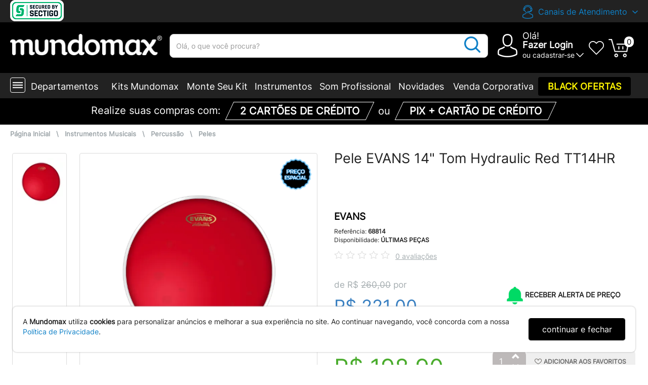

--- FILE ---
content_type: text/html; charset=UTF-8
request_url: https://www.mundomax.com.br/pele-evans-hydraulic-red-tom-14-tt14hr
body_size: 218083
content:
<!DOCTYPE html>
<html lang="pt" dir="ltr">

<head>
    <title>Pele EVANS 14" Tom Hydraulic Red TT14HR - Mundomax</title>
    <link rel="preload" href="https://fonts.gstatic.com/s/inter/v13/UcCO3FwrK3iLTeHuS_fvQtMwCp50KnMw2boKoduKmMEVuLyfAZ9hiA.woff2" as="font" type="font/woff2" crossOrigin />
        <meta charset="UTF-8">
    <meta name="language" content="pt-BR">
    <meta name="generator" content="Mundomax">
    <meta name="author" content="Mundomax">
    <meta name="description" content='Pele EVANS 14\" Tom Hydraulic Red TT14HR por 221,00 à vista no boleto/pix ou parcele em até 8x sem juros. Compre na loja Mundomax!'>
    <meta name="keywords" content="eletrônicos, automotivo, eletroportáteis, informática, instrumentos, musicais, som, profissional, telefonia, loja, comprar, mundomax, mundo max">
    <meta name="rating" content="General">
            <meta name="robots" content="index, follow">
        <meta name="MSSmartTagsPreventParsing" content="TRUE">
    <meta http-equiv="X-UA-Compatible" content="IE=edge" />
    <meta name="geo.placename" content="R. Senador Souza Naves, 9 - Centro">
    <meta name="geo.region" content="BR-PR">
    <meta name="viewport" content="width=device-width, initial-scale=1, shrink-to-fit=no">
    <link rel="icon" href="/favicon-mundomax.ico" type="image/x-icon">
    <link rel="shortcut icon" href="/favicon-mundomax.ico" type="image/x-icon">
    <link rel="canonical" href="https://www.mundomax.com.br/pele-evans-hydraulic-red-tom-14-tt14hr" class="tooltipstered">
    <link rel="manifest" href="/manifest.json">
    <meta property="og:title" content='Mundomax - Pele EVANS 14" Tom Hydraulic Red TT14HR'>
    <meta property="og:description" content='Pele EVANS 14\" Tom Hydraulic Red TT14HR por 221,00 à vista no boleto/pix ou parcele em até 8x sem juros. Compre na loja Mundomax!'>
    <meta property="og:url" content="https://www.mundomax.com.br/pele-evans-hydraulic-red-tom-14-tt14hr">
                <meta property="og:image" content="https://static.mundomax.com.br/produtos/68814/550/1.jpg">
            <meta property="og:type" content="product">
            <meta property="product:brand" content="EVANS">
                <meta property="product:availability" content="in stock">
                <meta property="product:condition" content="new">
                <meta property="product:price:amount" content="221.00">
                <meta property="product:price:currency" content="BRL">
                <meta property="product:retailer_item_id" content="68814">
                    <meta name="y_key" content="aa6b8f0ece380eb7">
                <meta name="google-site-verification" content="lvcgSqCofDj7z4KcDpNGxWQVqHr2MQwVLcYlKmivzak">
                <meta name="google-site-verification" content="t3sYMogIKvzOnXsdlg26kbjRu-qcYWUCpuC5dpyWIyk">
                <meta name="msvalidate.01" content="27CE5AEBB5AD46CBABEA8D11FC50E453">
                <meta name="msvalidate.01" content="53957DD01EFE40DC8464237E4FFF1191">
                <meta name="msvalidate.01" content="5F6F180BE96D6690D24A6316D901B930">
                <meta property="fb:admins" content="187589391321853">
                <meta property="fb:app_id" content="141964692574195">
                <link rel="alternate" href="android-app://com.root.mundomax/http/www.mundomax.com.br/">
                <meta name="google-play-app" content="app-id=com.root.mundomax">
                <meta name="apple-itunes-app" content="app-id=1084411651">
                <meta name="facebook-domain-verification" content="mnny7mikgawk65h1g04rvxzrj8wmfb" />
        <meta http-equiv="x-dns-prefetch-control" content="on">
    <link rel="dns-prefetch" href="http://static.mundomax.com.br" />
    <link rel="preconnect" href="https://static.mundomax.com.br" />
    <link rel="alternate" hreflang="pt-br" href="http://www.mundomax.com.br/" />
    <link rel="search" type="application/opensearchdescription+xml" href="https://www.mundomax.com.br/opensearch.xml" title='Mundomax - Pele EVANS 14" Tom Hydraulic Red TT14HR' />
            <style type="text/css">
            html{font-family:sans-serif;-ms-text-size-adjust:100%;-webkit-text-size-adjust:100%}body{margin:0}article,aside,details,figcaption,figure,footer,header,hgroup,main,menu,nav,section,summary{display:block}audio,canvas,progress,video{display:inline-block;vertical-align:baseline}audio:not([controls]){display:none;height:0}[hidden],template{display:none}a{background-color:transparent}a:active,a:hover{outline:0}abbr[title]{border-bottom:none;text-decoration:underline;-webkit-text-decoration:underline dotted;-moz-text-decoration:underline dotted;text-decoration:underline dotted}b,strong{font-weight:700}dfn{font-style:italic}h1{font-size:2em;margin:.67em 0}mark{background:#ff0;color:#000}small{font-size:80%}sub,sup{font-size:75%;line-height:0;position:relative;vertical-align:baseline}sup{top:-.5em}sub{bottom:-.25em}img{border:0}svg:not(:root){overflow:hidden}figure{margin:1em 40px}hr{-webkit-box-sizing:content-box;-moz-box-sizing:content-box;box-sizing:content-box;height:0}pre{overflow:auto}code,kbd,pre,samp{font-family:monospace,monospace;font-size:1em}button,input,optgroup,select,textarea{color:inherit;font:inherit;margin:0}button{overflow:visible}button,select{text-transform:none}button,html input[type=button],input[type=reset],input[type=submit]{-webkit-appearance:button;cursor:pointer}button[disabled],html input[disabled]{cursor:default}button::-moz-focus-inner,input::-moz-focus-inner{border:0;padding:0}input{line-height:normal}input[type=checkbox],input[type=radio]{-webkit-box-sizing:border-box;-moz-box-sizing:border-box;box-sizing:border-box;padding:0}input[type=number]::-webkit-inner-spin-button,input[type=number]::-webkit-outer-spin-button{height:auto}input[type=search]{-webkit-appearance:textfield;-webkit-box-sizing:content-box;-moz-box-sizing:content-box;box-sizing:content-box}input[type=search]::-webkit-search-cancel-button,input[type=search]::-webkit-search-decoration{-webkit-appearance:none}fieldset{border:1px solid silver;margin:0 2px;padding:.35em .625em .75em}legend{border:0;padding:0}textarea{overflow:auto}optgroup{font-weight:700}table{border-collapse:collapse;border-spacing:0}td,th{padding:0}/*! Source: https://github.com/h5bp/html5-boilerplate/blob/master/src/css/main.css */@media print{*,:after,:before{color:#000!important;text-shadow:none!important;background:0 0!important;-webkit-box-shadow:none!important;box-shadow:none!important}a,a:visited{text-decoration:underline}a[href]:after{content:" (" attr(href) ")"}abbr[title]:after{content:" (" attr(title) ")"}a[href^="#"]:after,a[href^="javascript:"]:after{content:""}blockquote,pre{border:1px solid #999;page-break-inside:avoid}thead{display:table-header-group}img,tr{page-break-inside:avoid}img{max-width:100%!important}h2,h3,p{orphans:3;widows:3}h2,h3{page-break-after:avoid}.navbar{display:none}.btn>.caret,.dropup>.btn>.caret{border-top-color:#000!important}.label{border:1px solid #000}.table{border-collapse:collapse!important}.table td,.table th{background-color:#fff!important}.table-bordered td,.table-bordered th{border:1px solid #ddd!important}}@font-face{font-family:"Glyphicons Halflings";src:url(/lib/bootstrap-3.4.1/fonts/glyphicons-halflings-regular.eot);font-display:swap;src:url(/lib/bootstrap-3.4.1/fonts/glyphicons-halflings-regular.eot?#iefix) format("embedded-opentype"),url(/lib/bootstrap-3.4.1/fonts/glyphicons-halflings-regular.woff2) format("woff2"),url(/lib/bootstrap-3.4.1/fonts/glyphicons-halflings-regular.woff) format("woff"),url(/lib/bootstrap-3.4.1/fonts/glyphicons-halflings-regular.ttf) format("truetype"),url(/lib/bootstrap-3.4.1/fonts/glyphicons-halflings-regular.svg#glyphicons_halflingsregular) format("svg")}.glyphicon{position:relative;top:1px;display:inline-block;font-family:"Glyphicons Halflings";font-style:normal;font-weight:400;line-height:1;-webkit-font-smoothing:antialiased;-moz-osx-font-smoothing:grayscale}.glyphicon-asterisk:before{content:"\002a"}.glyphicon-plus:before{content:"\002b"}.glyphicon-eur:before,.glyphicon-euro:before{content:"\20ac"}.glyphicon-minus:before{content:"\2212"}.glyphicon-cloud:before{content:"\2601"}.glyphicon-envelope:before{content:"\2709"}.glyphicon-pencil:before{content:"\270f"}.glyphicon-glass:before{content:"\e001"}.glyphicon-music:before{content:"\e002"}.glyphicon-search:before{content:"\e003"}.glyphicon-heart:before{content:"\e005"}.glyphicon-star:before{content:"\e006"}.glyphicon-star-empty:before{content:"\e007"}.glyphicon-user:before{content:"\e008"}.glyphicon-film:before{content:"\e009"}.glyphicon-th-large:before{content:"\e010"}.glyphicon-th:before{content:"\e011"}.glyphicon-th-list:before{content:"\e012"}.glyphicon-ok:before{content:"\e013"}.glyphicon-remove:before{content:"\e014"}.glyphicon-zoom-in:before{content:"\e015"}.glyphicon-zoom-out:before{content:"\e016"}.glyphicon-off:before{content:"\e017"}.glyphicon-signal:before{content:"\e018"}.glyphicon-cog:before{content:"\e019"}.glyphicon-trash:before{content:"\e020"}.glyphicon-home:before{content:"\e021"}.glyphicon-file:before{content:"\e022"}.glyphicon-time:before{content:"\e023"}.glyphicon-road:before{content:"\e024"}.glyphicon-download-alt:before{content:"\e025"}.glyphicon-download:before{content:"\e026"}.glyphicon-upload:before{content:"\e027"}.glyphicon-inbox:before{content:"\e028"}.glyphicon-play-circle:before{content:"\e029"}.glyphicon-repeat:before{content:"\e030"}.glyphicon-refresh:before{content:"\e031"}.glyphicon-list-alt:before{content:"\e032"}.glyphicon-lock:before{content:"\e033"}.glyphicon-flag:before{content:"\e034"}.glyphicon-headphones:before{content:"\e035"}.glyphicon-volume-off:before{content:"\e036"}.glyphicon-volume-down:before{content:"\e037"}.glyphicon-volume-up:before{content:"\e038"}.glyphicon-qrcode:before{content:"\e039"}.glyphicon-barcode:before{content:"\e040"}.glyphicon-tag:before{content:"\e041"}.glyphicon-tags:before{content:"\e042"}.glyphicon-book:before{content:"\e043"}.glyphicon-bookmark:before{content:"\e044"}.glyphicon-print:before{content:"\e045"}.glyphicon-camera:before{content:"\e046"}.glyphicon-font:before{content:"\e047"}.glyphicon-bold:before{content:"\e048"}.glyphicon-italic:before{content:"\e049"}.glyphicon-text-height:before{content:"\e050"}.glyphicon-text-width:before{content:"\e051"}.glyphicon-align-left:before{content:"\e052"}.glyphicon-align-center:before{content:"\e053"}.glyphicon-align-right:before{content:"\e054"}.glyphicon-align-justify:before{content:"\e055"}.glyphicon-list:before{content:"\e056"}.glyphicon-indent-left:before{content:"\e057"}.glyphicon-indent-right:before{content:"\e058"}.glyphicon-facetime-video:before{content:"\e059"}.glyphicon-picture:before{content:"\e060"}.glyphicon-map-marker:before{content:"\e062"}.glyphicon-adjust:before{content:"\e063"}.glyphicon-tint:before{content:"\e064"}.glyphicon-edit:before{content:"\e065"}.glyphicon-share:before{content:"\e066"}.glyphicon-check:before{content:"\e067"}.glyphicon-move:before{content:"\e068"}.glyphicon-step-backward:before{content:"\e069"}.glyphicon-fast-backward:before{content:"\e070"}.glyphicon-backward:before{content:"\e071"}.glyphicon-play:before{content:"\e072"}.glyphicon-pause:before{content:"\e073"}.glyphicon-stop:before{content:"\e074"}.glyphicon-forward:before{content:"\e075"}.glyphicon-fast-forward:before{content:"\e076"}.glyphicon-step-forward:before{content:"\e077"}.glyphicon-eject:before{content:"\e078"}.glyphicon-chevron-left:before{content:"\e079"}.glyphicon-chevron-right:before{content:"\e080"}.glyphicon-plus-sign:before{content:"\e081"}.glyphicon-minus-sign:before{content:"\e082"}.glyphicon-remove-sign:before{content:"\e083"}.glyphicon-ok-sign:before{content:"\e084"}.glyphicon-question-sign:before{content:"\e085"}.glyphicon-info-sign:before{content:"\e086"}.glyphicon-screenshot:before{content:"\e087"}.glyphicon-remove-circle:before{content:"\e088"}.glyphicon-ok-circle:before{content:"\e089"}.glyphicon-ban-circle:before{content:"\e090"}.glyphicon-arrow-left:before{content:"\e091"}.glyphicon-arrow-right:before{content:"\e092"}.glyphicon-arrow-up:before{content:"\e093"}.glyphicon-arrow-down:before{content:"\e094"}.glyphicon-share-alt:before{content:"\e095"}.glyphicon-resize-full:before{content:"\e096"}.glyphicon-resize-small:before{content:"\e097"}.glyphicon-exclamation-sign:before{content:"\e101"}.glyphicon-gift:before{content:"\e102"}.glyphicon-leaf:before{content:"\e103"}.glyphicon-fire:before{content:"\e104"}.glyphicon-eye-open:before{content:"\e105"}.glyphicon-eye-close:before{content:"\e106"}.glyphicon-warning-sign:before{content:"\e107"}.glyphicon-plane:before{content:"\e108"}.glyphicon-calendar:before{content:"\e109"}.glyphicon-random:before{content:"\e110"}.glyphicon-comment:before{content:"\e111"}.glyphicon-magnet:before{content:"\e112"}.glyphicon-chevron-up:before{content:"\e113"}.glyphicon-chevron-down:before{content:"\e114"}.glyphicon-retweet:before{content:"\e115"}.glyphicon-shopping-cart:before{content:"\e116"}.glyphicon-folder-close:before{content:"\e117"}.glyphicon-folder-open:before{content:"\e118"}.glyphicon-resize-vertical:before{content:"\e119"}.glyphicon-resize-horizontal:before{content:"\e120"}.glyphicon-hdd:before{content:"\e121"}.glyphicon-bullhorn:before{content:"\e122"}.glyphicon-bell:before{content:"\e123"}.glyphicon-certificate:before{content:"\e124"}.glyphicon-thumbs-up:before{content:"\e125"}.glyphicon-thumbs-down:before{content:"\e126"}.glyphicon-hand-right:before{content:"\e127"}.glyphicon-hand-left:before{content:"\e128"}.glyphicon-hand-up:before{content:"\e129"}.glyphicon-hand-down:before{content:"\e130"}.glyphicon-circle-arrow-right:before{content:"\e131"}.glyphicon-circle-arrow-left:before{content:"\e132"}.glyphicon-circle-arrow-up:before{content:"\e133"}.glyphicon-circle-arrow-down:before{content:"\e134"}.glyphicon-globe:before{content:"\e135"}.glyphicon-wrench:before{content:"\e136"}.glyphicon-tasks:before{content:"\e137"}.glyphicon-filter:before{content:"\e138"}.glyphicon-briefcase:before{content:"\e139"}.glyphicon-fullscreen:before{content:"\e140"}.glyphicon-dashboard:before{content:"\e141"}.glyphicon-paperclip:before{content:"\e142"}.glyphicon-heart-empty:before{content:"\e143"}.glyphicon-link:before{content:"\e144"}.glyphicon-phone:before{content:"\e145"}.glyphicon-pushpin:before{content:"\e146"}.glyphicon-usd:before{content:"\e148"}.glyphicon-gbp:before{content:"\e149"}.glyphicon-sort:before{content:"\e150"}.glyphicon-sort-by-alphabet:before{content:"\e151"}.glyphicon-sort-by-alphabet-alt:before{content:"\e152"}.glyphicon-sort-by-order:before{content:"\e153"}.glyphicon-sort-by-order-alt:before{content:"\e154"}.glyphicon-sort-by-attributes:before{content:"\e155"}.glyphicon-sort-by-attributes-alt:before{content:"\e156"}.glyphicon-unchecked:before{content:"\e157"}.glyphicon-expand:before{content:"\e158"}.glyphicon-collapse-down:before{content:"\e159"}.glyphicon-collapse-up:before{content:"\e160"}.glyphicon-log-in:before{content:"\e161"}.glyphicon-flash:before{content:"\e162"}.glyphicon-log-out:before{content:"\e163"}.glyphicon-new-window:before{content:"\e164"}.glyphicon-record:before{content:"\e165"}.glyphicon-save:before{content:"\e166"}.glyphicon-open:before{content:"\e167"}.glyphicon-saved:before{content:"\e168"}.glyphicon-import:before{content:"\e169"}.glyphicon-export:before{content:"\e170"}.glyphicon-send:before{content:"\e171"}.glyphicon-floppy-disk:before{content:"\e172"}.glyphicon-floppy-saved:before{content:"\e173"}.glyphicon-floppy-remove:before{content:"\e174"}.glyphicon-floppy-save:before{content:"\e175"}.glyphicon-floppy-open:before{content:"\e176"}.glyphicon-credit-card:before{content:"\e177"}.glyphicon-transfer:before{content:"\e178"}.glyphicon-cutlery:before{content:"\e179"}.glyphicon-header:before{content:"\e180"}.glyphicon-compressed:before{content:"\e181"}.glyphicon-earphone:before{content:"\e182"}.glyphicon-phone-alt:before{content:"\e183"}.glyphicon-tower:before{content:"\e184"}.glyphicon-stats:before{content:"\e185"}.glyphicon-sd-video:before{content:"\e186"}.glyphicon-hd-video:before{content:"\e187"}.glyphicon-subtitles:before{content:"\e188"}.glyphicon-sound-stereo:before{content:"\e189"}.glyphicon-sound-dolby:before{content:"\e190"}.glyphicon-sound-5-1:before{content:"\e191"}.glyphicon-sound-6-1:before{content:"\e192"}.glyphicon-sound-7-1:before{content:"\e193"}.glyphicon-copyright-mark:before{content:"\e194"}.glyphicon-registration-mark:before{content:"\e195"}.glyphicon-cloud-download:before{content:"\e197"}.glyphicon-cloud-upload:before{content:"\e198"}.glyphicon-tree-conifer:before{content:"\e199"}.glyphicon-tree-deciduous:before{content:"\e200"}.glyphicon-cd:before{content:"\e201"}.glyphicon-save-file:before{content:"\e202"}.glyphicon-open-file:before{content:"\e203"}.glyphicon-level-up:before{content:"\e204"}.glyphicon-copy:before{content:"\e205"}.glyphicon-paste:before{content:"\e206"}.glyphicon-alert:before{content:"\e209"}.glyphicon-equalizer:before{content:"\e210"}.glyphicon-king:before{content:"\e211"}.glyphicon-queen:before{content:"\e212"}.glyphicon-pawn:before{content:"\e213"}.glyphicon-bishop:before{content:"\e214"}.glyphicon-knight:before{content:"\e215"}.glyphicon-baby-formula:before{content:"\e216"}.glyphicon-tent:before{content:"\26fa"}.glyphicon-blackboard:before{content:"\e218"}.glyphicon-bed:before{content:"\e219"}.glyphicon-apple:before{content:"\f8ff"}.glyphicon-erase:before{content:"\e221"}.glyphicon-hourglass:before{content:"\231b"}.glyphicon-lamp:before{content:"\e223"}.glyphicon-duplicate:before{content:"\e224"}.glyphicon-piggy-bank:before{content:"\e225"}.glyphicon-scissors:before{content:"\e226"}.glyphicon-bitcoin:before{content:"\e227"}.glyphicon-btc:before{content:"\e227"}.glyphicon-xbt:before{content:"\e227"}.glyphicon-yen:before{content:"\00a5"}.glyphicon-jpy:before{content:"\00a5"}.glyphicon-ruble:before{content:"\20bd"}.glyphicon-rub:before{content:"\20bd"}.glyphicon-scale:before{content:"\e230"}.glyphicon-ice-lolly:before{content:"\e231"}.glyphicon-ice-lolly-tasted:before{content:"\e232"}.glyphicon-education:before{content:"\e233"}.glyphicon-option-horizontal:before{content:"\e234"}.glyphicon-option-vertical:before{content:"\e235"}.glyphicon-menu-hamburger:before{content:"\e236"}.glyphicon-modal-window:before{content:"\e237"}.glyphicon-oil:before{content:"\e238"}.glyphicon-grain:before{content:"\e239"}.glyphicon-sunglasses:before{content:"\e240"}.glyphicon-text-size:before{content:"\e241"}.glyphicon-text-color:before{content:"\e242"}.glyphicon-text-background:before{content:"\e243"}.glyphicon-object-align-top:before{content:"\e244"}.glyphicon-object-align-bottom:before{content:"\e245"}.glyphicon-object-align-horizontal:before{content:"\e246"}.glyphicon-object-align-left:before{content:"\e247"}.glyphicon-object-align-vertical:before{content:"\e248"}.glyphicon-object-align-right:before{content:"\e249"}.glyphicon-triangle-right:before{content:"\e250"}.glyphicon-triangle-left:before{content:"\e251"}.glyphicon-triangle-bottom:before{content:"\e252"}.glyphicon-triangle-top:before{content:"\e253"}.glyphicon-console:before{content:"\e254"}.glyphicon-superscript:before{content:"\e255"}.glyphicon-subscript:before{content:"\e256"}.glyphicon-menu-left:before{content:"\e257"}.glyphicon-menu-right:before{content:"\e258"}.glyphicon-menu-down:before{content:"\e259"}.glyphicon-menu-up:before{content:"\e260"}*{-webkit-box-sizing:border-box;-moz-box-sizing:border-box;box-sizing:border-box}:after,:before{-webkit-box-sizing:border-box;-moz-box-sizing:border-box;box-sizing:border-box}html{font-size:10px;-webkit-tap-highlight-color:rgba(0,0,0,0)}body{font-family:"Helvetica Neue",Helvetica,Arial,sans-serif;font-size:14px;line-height:1.42857143;color:#333;background-color:#fff}button,input,select,textarea{font-family:inherit;font-size:inherit;line-height:inherit}a{color:#337ab7;text-decoration:none}a:focus,a:hover{color:#23527c;text-decoration:underline}a:focus{outline:5px auto -webkit-focus-ring-color;outline-offset:-2px}figure{margin:0}img{vertical-align:middle}.carousel-inner>.item>a>img,.carousel-inner>.item>img,.img-responsive,.thumbnail a>img,.thumbnail>img{display:block;max-width:100%;height:auto}.img-rounded{border-radius:6px}.img-thumbnail{padding:4px;line-height:1.42857143;background-color:#fff;border:1px solid #ddd;border-radius:4px;-webkit-transition:all .2s ease-in-out;-o-transition:all .2s ease-in-out;transition:all .2s ease-in-out;display:inline-block;max-width:100%;height:auto}.img-circle{border-radius:50%}hr{margin-top:20px;margin-bottom:20px;border:0;border-top:1px solid #eee}.sr-only{position:absolute;width:1px;height:1px;padding:0;margin:-1px;overflow:hidden;clip:rect(0,0,0,0);border:0}.sr-only-focusable:active,.sr-only-focusable:focus{position:static;width:auto;height:auto;margin:0;overflow:visible;clip:auto}[role=button]{cursor:pointer}.h1,.h2,.h3,.h4,.h5,.h6,h1,h2,h3,h4,h5,h6{font-family:inherit;font-weight:500;line-height:1.1;color:inherit}.h1 .small,.h1 small,.h2 .small,.h2 small,.h3 .small,.h3 small,.h4 .small,.h4 small,.h5 .small,.h5 small,.h6 .small,.h6 small,h1 .small,h1 small,h2 .small,h2 small,h3 .small,h3 small,h4 .small,h4 small,h5 .small,h5 small,h6 .small,h6 small{font-weight:400;line-height:1;color:#777}.h1,.h2,.h3,h1,h2,h3{margin-top:20px;margin-bottom:10px}.h1 .small,.h1 small,.h2 .small,.h2 small,.h3 .small,.h3 small,h1 .small,h1 small,h2 .small,h2 small,h3 .small,h3 small{font-size:65%}.h4,.h5,.h6,h4,h5,h6{margin-top:10px;margin-bottom:10px}.h4 .small,.h4 small,.h5 .small,.h5 small,.h6 .small,.h6 small,h4 .small,h4 small,h5 .small,h5 small,h6 .small,h6 small{font-size:75%}.h1,h1{font-size:36px}.h2,h2{font-size:30px}.h3,h3{font-size:24px}.h4,h4{font-size:18px}.h5,h5{font-size:14px}.h6,h6{font-size:12px}p{margin:0 0 10px}.lead{margin-bottom:20px;font-size:16px;font-weight:300;line-height:1.4}@media (min-width:768px){.lead{font-size:21px}}.small,small{font-size:85%}.mark,mark{padding:.2em;background-color:#fcf8e3}.text-left{text-align:left}.text-right{text-align:right}.text-center{text-align:center}.text-justify{text-align:justify}.text-nowrap{white-space:nowrap}.text-lowercase{text-transform:lowercase}.text-uppercase{text-transform:uppercase}.text-capitalize{text-transform:capitalize}.text-muted{color:#777}.text-primary{color:#337ab7}a.text-primary:focus,a.text-primary:hover{color:#286090}.text-success{color:#3c763d}a.text-success:focus,a.text-success:hover{color:#2b542c}.text-info{color:#31708f}a.text-info:focus,a.text-info:hover{color:#245269}.text-warning{color:#8a6d3b}a.text-warning:focus,a.text-warning:hover{color:#66512c}.text-danger{color:#a94442}a.text-danger:focus,a.text-danger:hover{color:#843534}.bg-primary{color:#fff;background-color:#337ab7}a.bg-primary:focus,a.bg-primary:hover{background-color:#286090}.bg-success{background-color:#dff0d8}a.bg-success:focus,a.bg-success:hover{background-color:#c1e2b3}.bg-info{background-color:#d9edf7}a.bg-info:focus,a.bg-info:hover{background-color:#afd9ee}.bg-warning{background-color:#fcf8e3}a.bg-warning:focus,a.bg-warning:hover{background-color:#f7ecb5}.bg-danger{background-color:#f2dede}a.bg-danger:focus,a.bg-danger:hover{background-color:#e4b9b9}.page-header{padding-bottom:9px;margin:40px 0 20px;border-bottom:1px solid #eee}ol,ul{margin-top:0;margin-bottom:10px}ol ol,ol ul,ul ol,ul ul{margin-bottom:0}.list-unstyled{padding-left:0;list-style:none}.list-inline{padding-left:0;list-style:none;margin-left:-5px}.list-inline>li{display:inline-block;padding-right:5px;padding-left:5px}dl{margin-top:0;margin-bottom:20px}dd,dt{line-height:1.42857143}dt{font-weight:700}dd{margin-left:0}@media (min-width:768px){.dl-horizontal dt{float:left;width:160px;clear:left;text-align:right;overflow:hidden;text-overflow:ellipsis;white-space:nowrap}.dl-horizontal dd{margin-left:180px}}abbr[data-original-title],abbr[title]{cursor:help}.initialism{font-size:90%;text-transform:uppercase}blockquote{padding:10px 20px;margin:0 0 20px;font-size:17.5px;border-left:5px solid #eee}blockquote ol:last-child,blockquote p:last-child,blockquote ul:last-child{margin-bottom:0}blockquote .small,blockquote footer,blockquote small{display:block;font-size:80%;line-height:1.42857143;color:#777}blockquote .small:before,blockquote footer:before,blockquote small:before{content:"\2014 \00A0"}.blockquote-reverse,blockquote.pull-right{padding-right:15px;padding-left:0;text-align:right;border-right:5px solid #eee;border-left:0}.blockquote-reverse .small:before,.blockquote-reverse footer:before,.blockquote-reverse small:before,blockquote.pull-right .small:before,blockquote.pull-right footer:before,blockquote.pull-right small:before{content:""}.blockquote-reverse .small:after,.blockquote-reverse footer:after,.blockquote-reverse small:after,blockquote.pull-right .small:after,blockquote.pull-right footer:after,blockquote.pull-right small:after{content:"\00A0 \2014"}address{margin-bottom:20px;font-style:normal;line-height:1.42857143}code,kbd,pre,samp{font-family:Menlo,Monaco,Consolas,"Courier New",monospace}code{padding:2px 4px;font-size:90%;color:#c7254e;background-color:#f9f2f4;border-radius:4px}kbd{padding:2px 4px;font-size:90%;color:#fff;background-color:#333;border-radius:3px;-webkit-box-shadow:inset 0 -1px 0 rgba(0,0,0,.25);box-shadow:inset 0 -1px 0 rgba(0,0,0,.25)}kbd kbd{padding:0;font-size:100%;font-weight:700;-webkit-box-shadow:none;box-shadow:none}pre{display:block;padding:9.5px;margin:0 0 10px;font-size:13px;line-height:1.42857143;color:#333;word-break:break-all;word-wrap:break-word;background-color:#f5f5f5;border:1px solid #ccc;border-radius:4px}pre code{padding:0;font-size:inherit;color:inherit;white-space:pre-wrap;background-color:transparent;border-radius:0}.pre-scrollable{max-height:340px;overflow-y:scroll}.container{padding-right:15px;padding-left:15px;margin-right:auto;margin-left:auto}@media (min-width:768px){.container{width:750px}}@media (min-width:992px){.container{width:970px}}@media (min-width:1200px){.container{width:1170px}}.container-fluid{padding-right:15px;padding-left:15px;margin-right:auto;margin-left:auto}.row{margin-right:-15px;margin-left:-15px}.row-no-gutters{margin-right:0;margin-left:0}.row-no-gutters [class*=col-]{padding-right:0;padding-left:0}.col-lg-1,.col-lg-10,.col-lg-11,.col-lg-12,.col-lg-2,.col-lg-3,.col-lg-4,.col-lg-5,.col-lg-6,.col-lg-7,.col-lg-8,.col-lg-9,.col-md-1,.col-md-10,.col-md-11,.col-md-12,.col-md-2,.col-md-3,.col-md-4,.col-md-5,.col-md-6,.col-md-7,.col-md-8,.col-md-9,.col-sm-1,.col-sm-10,.col-sm-11,.col-sm-12,.col-sm-2,.col-sm-3,.col-sm-4,.col-sm-5,.col-sm-6,.col-sm-7,.col-sm-8,.col-sm-9,.col-xs-1,.col-xs-10,.col-xs-11,.col-xs-12,.col-xs-2,.col-xs-3,.col-xs-4,.col-xs-5,.col-xs-6,.col-xs-7,.col-xs-8,.col-xs-9{position:relative;min-height:1px;padding-right:15px;padding-left:15px}.col-xs-1,.col-xs-10,.col-xs-11,.col-xs-12,.col-xs-2,.col-xs-3,.col-xs-4,.col-xs-5,.col-xs-6,.col-xs-7,.col-xs-8,.col-xs-9{float:left}.col-xs-12{width:100%}.col-xs-11{width:91.66666667%}.col-xs-10{width:83.33333333%}.col-xs-9{width:75%}.col-xs-8{width:66.66666667%}.col-xs-7{width:58.33333333%}.col-xs-6{width:50%}.col-xs-5{width:41.66666667%}.col-xs-4{width:33.33333333%}.col-xs-3{width:25%}.col-xs-2{width:16.66666667%}.col-xs-1{width:8.33333333%}.col-xs-pull-12{right:100%}.col-xs-pull-11{right:91.66666667%}.col-xs-pull-10{right:83.33333333%}.col-xs-pull-9{right:75%}.col-xs-pull-8{right:66.66666667%}.col-xs-pull-7{right:58.33333333%}.col-xs-pull-6{right:50%}.col-xs-pull-5{right:41.66666667%}.col-xs-pull-4{right:33.33333333%}.col-xs-pull-3{right:25%}.col-xs-pull-2{right:16.66666667%}.col-xs-pull-1{right:8.33333333%}.col-xs-pull-0{right:auto}.col-xs-push-12{left:100%}.col-xs-push-11{left:91.66666667%}.col-xs-push-10{left:83.33333333%}.col-xs-push-9{left:75%}.col-xs-push-8{left:66.66666667%}.col-xs-push-7{left:58.33333333%}.col-xs-push-6{left:50%}.col-xs-push-5{left:41.66666667%}.col-xs-push-4{left:33.33333333%}.col-xs-push-3{left:25%}.col-xs-push-2{left:16.66666667%}.col-xs-push-1{left:8.33333333%}.col-xs-push-0{left:auto}.col-xs-offset-12{margin-left:100%}.col-xs-offset-11{margin-left:91.66666667%}.col-xs-offset-10{margin-left:83.33333333%}.col-xs-offset-9{margin-left:75%}.col-xs-offset-8{margin-left:66.66666667%}.col-xs-offset-7{margin-left:58.33333333%}.col-xs-offset-6{margin-left:50%}.col-xs-offset-5{margin-left:41.66666667%}.col-xs-offset-4{margin-left:33.33333333%}.col-xs-offset-3{margin-left:25%}.col-xs-offset-2{margin-left:16.66666667%}.col-xs-offset-1{margin-left:8.33333333%}.col-xs-offset-0{margin-left:0}@media (min-width:768px){.col-sm-1,.col-sm-10,.col-sm-11,.col-sm-12,.col-sm-2,.col-sm-3,.col-sm-4,.col-sm-5,.col-sm-6,.col-sm-7,.col-sm-8,.col-sm-9{float:left}.col-sm-12{width:100%}.col-sm-11{width:91.66666667%}.col-sm-10{width:83.33333333%}.col-sm-9{width:75%}.col-sm-8{width:66.66666667%}.col-sm-7{width:58.33333333%}.col-sm-6{width:50%}.col-sm-5{width:41.66666667%}.col-sm-4{width:33.33333333%}.col-sm-3{width:25%}.col-sm-2{width:16.66666667%}.col-sm-1{width:8.33333333%}.col-sm-pull-12{right:100%}.col-sm-pull-11{right:91.66666667%}.col-sm-pull-10{right:83.33333333%}.col-sm-pull-9{right:75%}.col-sm-pull-8{right:66.66666667%}.col-sm-pull-7{right:58.33333333%}.col-sm-pull-6{right:50%}.col-sm-pull-5{right:41.66666667%}.col-sm-pull-4{right:33.33333333%}.col-sm-pull-3{right:25%}.col-sm-pull-2{right:16.66666667%}.col-sm-pull-1{right:8.33333333%}.col-sm-pull-0{right:auto}.col-sm-push-12{left:100%}.col-sm-push-11{left:91.66666667%}.col-sm-push-10{left:83.33333333%}.col-sm-push-9{left:75%}.col-sm-push-8{left:66.66666667%}.col-sm-push-7{left:58.33333333%}.col-sm-push-6{left:50%}.col-sm-push-5{left:41.66666667%}.col-sm-push-4{left:33.33333333%}.col-sm-push-3{left:25%}.col-sm-push-2{left:16.66666667%}.col-sm-push-1{left:8.33333333%}.col-sm-push-0{left:auto}.col-sm-offset-12{margin-left:100%}.col-sm-offset-11{margin-left:91.66666667%}.col-sm-offset-10{margin-left:83.33333333%}.col-sm-offset-9{margin-left:75%}.col-sm-offset-8{margin-left:66.66666667%}.col-sm-offset-7{margin-left:58.33333333%}.col-sm-offset-6{margin-left:50%}.col-sm-offset-5{margin-left:41.66666667%}.col-sm-offset-4{margin-left:33.33333333%}.col-sm-offset-3{margin-left:25%}.col-sm-offset-2{margin-left:16.66666667%}.col-sm-offset-1{margin-left:8.33333333%}.col-sm-offset-0{margin-left:0}}@media (min-width:992px){.col-md-1,.col-md-10,.col-md-11,.col-md-12,.col-md-2,.col-md-3,.col-md-4,.col-md-5,.col-md-6,.col-md-7,.col-md-8,.col-md-9{float:left}.col-md-12{width:100%}.col-md-11{width:91.66666667%}.col-md-10{width:83.33333333%}.col-md-9{width:75%}.col-md-8{width:66.66666667%}.col-md-7{width:58.33333333%}.col-md-6{width:50%}.col-md-5{width:41.66666667%}.col-md-4{width:33.33333333%}.col-md-3{width:25%}.col-md-2{width:16.66666667%}.col-md-1{width:8.33333333%}.col-md-pull-12{right:100%}.col-md-pull-11{right:91.66666667%}.col-md-pull-10{right:83.33333333%}.col-md-pull-9{right:75%}.col-md-pull-8{right:66.66666667%}.col-md-pull-7{right:58.33333333%}.col-md-pull-6{right:50%}.col-md-pull-5{right:41.66666667%}.col-md-pull-4{right:33.33333333%}.col-md-pull-3{right:25%}.col-md-pull-2{right:16.66666667%}.col-md-pull-1{right:8.33333333%}.col-md-pull-0{right:auto}.col-md-push-12{left:100%}.col-md-push-11{left:91.66666667%}.col-md-push-10{left:83.33333333%}.col-md-push-9{left:75%}.col-md-push-8{left:66.66666667%}.col-md-push-7{left:58.33333333%}.col-md-push-6{left:50%}.col-md-push-5{left:41.66666667%}.col-md-push-4{left:33.33333333%}.col-md-push-3{left:25%}.col-md-push-2{left:16.66666667%}.col-md-push-1{left:8.33333333%}.col-md-push-0{left:auto}.col-md-offset-12{margin-left:100%}.col-md-offset-11{margin-left:91.66666667%}.col-md-offset-10{margin-left:83.33333333%}.col-md-offset-9{margin-left:75%}.col-md-offset-8{margin-left:66.66666667%}.col-md-offset-7{margin-left:58.33333333%}.col-md-offset-6{margin-left:50%}.col-md-offset-5{margin-left:41.66666667%}.col-md-offset-4{margin-left:33.33333333%}.col-md-offset-3{margin-left:25%}.col-md-offset-2{margin-left:16.66666667%}.col-md-offset-1{margin-left:8.33333333%}.col-md-offset-0{margin-left:0}}@media (min-width:1200px){.col-lg-1,.col-lg-10,.col-lg-11,.col-lg-12,.col-lg-2,.col-lg-3,.col-lg-4,.col-lg-5,.col-lg-6,.col-lg-7,.col-lg-8,.col-lg-9{float:left}.col-lg-12{width:100%}.col-lg-11{width:91.66666667%}.col-lg-10{width:83.33333333%}.col-lg-9{width:75%}.col-lg-8{width:66.66666667%}.col-lg-7{width:58.33333333%}.col-lg-6{width:50%}.col-lg-5{width:41.66666667%}.col-lg-4{width:33.33333333%}.col-lg-3{width:25%}.col-lg-2{width:16.66666667%}.col-lg-1{width:8.33333333%}.col-lg-pull-12{right:100%}.col-lg-pull-11{right:91.66666667%}.col-lg-pull-10{right:83.33333333%}.col-lg-pull-9{right:75%}.col-lg-pull-8{right:66.66666667%}.col-lg-pull-7{right:58.33333333%}.col-lg-pull-6{right:50%}.col-lg-pull-5{right:41.66666667%}.col-lg-pull-4{right:33.33333333%}.col-lg-pull-3{right:25%}.col-lg-pull-2{right:16.66666667%}.col-lg-pull-1{right:8.33333333%}.col-lg-pull-0{right:auto}.col-lg-push-12{left:100%}.col-lg-push-11{left:91.66666667%}.col-lg-push-10{left:83.33333333%}.col-lg-push-9{left:75%}.col-lg-push-8{left:66.66666667%}.col-lg-push-7{left:58.33333333%}.col-lg-push-6{left:50%}.col-lg-push-5{left:41.66666667%}.col-lg-push-4{left:33.33333333%}.col-lg-push-3{left:25%}.col-lg-push-2{left:16.66666667%}.col-lg-push-1{left:8.33333333%}.col-lg-push-0{left:auto}.col-lg-offset-12{margin-left:100%}.col-lg-offset-11{margin-left:91.66666667%}.col-lg-offset-10{margin-left:83.33333333%}.col-lg-offset-9{margin-left:75%}.col-lg-offset-8{margin-left:66.66666667%}.col-lg-offset-7{margin-left:58.33333333%}.col-lg-offset-6{margin-left:50%}.col-lg-offset-5{margin-left:41.66666667%}.col-lg-offset-4{margin-left:33.33333333%}.col-lg-offset-3{margin-left:25%}.col-lg-offset-2{margin-left:16.66666667%}.col-lg-offset-1{margin-left:8.33333333%}.col-lg-offset-0{margin-left:0}}table{background-color:transparent}table col[class*=col-]{position:static;display:table-column;float:none}table td[class*=col-],table th[class*=col-]{position:static;display:table-cell;float:none}caption{padding-top:8px;padding-bottom:8px;color:#777;text-align:left}th{text-align:left}.table{width:100%;max-width:100%;margin-bottom:20px}.table>tbody>tr>td,.table>tbody>tr>th,.table>tfoot>tr>td,.table>tfoot>tr>th,.table>thead>tr>td,.table>thead>tr>th{padding:8px;line-height:1.42857143;vertical-align:top;border-top:1px solid #ddd}.table>thead>tr>th{vertical-align:bottom;border-bottom:2px solid #ddd}.table>caption+thead>tr:first-child>td,.table>caption+thead>tr:first-child>th,.table>colgroup+thead>tr:first-child>td,.table>colgroup+thead>tr:first-child>th,.table>thead:first-child>tr:first-child>td,.table>thead:first-child>tr:first-child>th{border-top:0}.table>tbody+tbody{border-top:2px solid #ddd}.table .table{background-color:#fff}.table-condensed>tbody>tr>td,.table-condensed>tbody>tr>th,.table-condensed>tfoot>tr>td,.table-condensed>tfoot>tr>th,.table-condensed>thead>tr>td,.table-condensed>thead>tr>th{padding:5px}.table-bordered{border:1px solid #ddd}.table-bordered>tbody>tr>td,.table-bordered>tbody>tr>th,.table-bordered>tfoot>tr>td,.table-bordered>tfoot>tr>th,.table-bordered>thead>tr>td,.table-bordered>thead>tr>th{border:1px solid #ddd}.table-bordered>thead>tr>td,.table-bordered>thead>tr>th{border-bottom-width:2px}.table-striped>tbody>tr:nth-of-type(odd){background-color:#f9f9f9}.table-hover>tbody>tr:hover{background-color:#f5f5f5}.table>tbody>tr.active>td,.table>tbody>tr.active>th,.table>tbody>tr>td.active,.table>tbody>tr>th.active,.table>tfoot>tr.active>td,.table>tfoot>tr.active>th,.table>tfoot>tr>td.active,.table>tfoot>tr>th.active,.table>thead>tr.active>td,.table>thead>tr.active>th,.table>thead>tr>td.active,.table>thead>tr>th.active{background-color:#f5f5f5}.table-hover>tbody>tr.active:hover>td,.table-hover>tbody>tr.active:hover>th,.table-hover>tbody>tr:hover>.active,.table-hover>tbody>tr>td.active:hover,.table-hover>tbody>tr>th.active:hover{background-color:#e8e8e8}.table>tbody>tr.success>td,.table>tbody>tr.success>th,.table>tbody>tr>td.success,.table>tbody>tr>th.success,.table>tfoot>tr.success>td,.table>tfoot>tr.success>th,.table>tfoot>tr>td.success,.table>tfoot>tr>th.success,.table>thead>tr.success>td,.table>thead>tr.success>th,.table>thead>tr>td.success,.table>thead>tr>th.success{background-color:#dff0d8}.table-hover>tbody>tr.success:hover>td,.table-hover>tbody>tr.success:hover>th,.table-hover>tbody>tr:hover>.success,.table-hover>tbody>tr>td.success:hover,.table-hover>tbody>tr>th.success:hover{background-color:#d0e9c6}.table>tbody>tr.info>td,.table>tbody>tr.info>th,.table>tbody>tr>td.info,.table>tbody>tr>th.info,.table>tfoot>tr.info>td,.table>tfoot>tr.info>th,.table>tfoot>tr>td.info,.table>tfoot>tr>th.info,.table>thead>tr.info>td,.table>thead>tr.info>th,.table>thead>tr>td.info,.table>thead>tr>th.info{background-color:#d9edf7}.table-hover>tbody>tr.info:hover>td,.table-hover>tbody>tr.info:hover>th,.table-hover>tbody>tr:hover>.info,.table-hover>tbody>tr>td.info:hover,.table-hover>tbody>tr>th.info:hover{background-color:#c4e3f3}.table>tbody>tr.warning>td,.table>tbody>tr.warning>th,.table>tbody>tr>td.warning,.table>tbody>tr>th.warning,.table>tfoot>tr.warning>td,.table>tfoot>tr.warning>th,.table>tfoot>tr>td.warning,.table>tfoot>tr>th.warning,.table>thead>tr.warning>td,.table>thead>tr.warning>th,.table>thead>tr>td.warning,.table>thead>tr>th.warning{background-color:#fcf8e3}.table-hover>tbody>tr.warning:hover>td,.table-hover>tbody>tr.warning:hover>th,.table-hover>tbody>tr:hover>.warning,.table-hover>tbody>tr>td.warning:hover,.table-hover>tbody>tr>th.warning:hover{background-color:#faf2cc}.table>tbody>tr.danger>td,.table>tbody>tr.danger>th,.table>tbody>tr>td.danger,.table>tbody>tr>th.danger,.table>tfoot>tr.danger>td,.table>tfoot>tr.danger>th,.table>tfoot>tr>td.danger,.table>tfoot>tr>th.danger,.table>thead>tr.danger>td,.table>thead>tr.danger>th,.table>thead>tr>td.danger,.table>thead>tr>th.danger{background-color:#f2dede}.table-hover>tbody>tr.danger:hover>td,.table-hover>tbody>tr.danger:hover>th,.table-hover>tbody>tr:hover>.danger,.table-hover>tbody>tr>td.danger:hover,.table-hover>tbody>tr>th.danger:hover{background-color:#ebcccc}.table-responsive{min-height:.01%;overflow-x:auto}@media screen and (max-width:767px){.table-responsive{width:100%;margin-bottom:15px;overflow-y:hidden;-ms-overflow-style:-ms-autohiding-scrollbar;border:1px solid #ddd}.table-responsive>.table{margin-bottom:0}.table-responsive>.table>tbody>tr>td,.table-responsive>.table>tbody>tr>th,.table-responsive>.table>tfoot>tr>td,.table-responsive>.table>tfoot>tr>th,.table-responsive>.table>thead>tr>td,.table-responsive>.table>thead>tr>th{white-space:nowrap}.table-responsive>.table-bordered{border:0}.table-responsive>.table-bordered>tbody>tr>td:first-child,.table-responsive>.table-bordered>tbody>tr>th:first-child,.table-responsive>.table-bordered>tfoot>tr>td:first-child,.table-responsive>.table-bordered>tfoot>tr>th:first-child,.table-responsive>.table-bordered>thead>tr>td:first-child,.table-responsive>.table-bordered>thead>tr>th:first-child{border-left:0}.table-responsive>.table-bordered>tbody>tr>td:last-child,.table-responsive>.table-bordered>tbody>tr>th:last-child,.table-responsive>.table-bordered>tfoot>tr>td:last-child,.table-responsive>.table-bordered>tfoot>tr>th:last-child,.table-responsive>.table-bordered>thead>tr>td:last-child,.table-responsive>.table-bordered>thead>tr>th:last-child{border-right:0}.table-responsive>.table-bordered>tbody>tr:last-child>td,.table-responsive>.table-bordered>tbody>tr:last-child>th,.table-responsive>.table-bordered>tfoot>tr:last-child>td,.table-responsive>.table-bordered>tfoot>tr:last-child>th{border-bottom:0}}fieldset{min-width:0;padding:0;margin:0;border:0}legend{display:block;width:100%;padding:0;margin-bottom:20px;font-size:21px;line-height:inherit;color:#333;border:0;border-bottom:1px solid #e5e5e5}label{display:inline-block;max-width:100%;margin-bottom:5px;font-weight:700}input[type=search]{-webkit-box-sizing:border-box;-moz-box-sizing:border-box;box-sizing:border-box;-webkit-appearance:none;-moz-appearance:none;appearance:none}input[type=checkbox],input[type=radio]{margin:4px 0 0;margin-top:1px\9;line-height:normal}fieldset[disabled] input[type=checkbox],fieldset[disabled] input[type=radio],input[type=checkbox].disabled,input[type=checkbox][disabled],input[type=radio].disabled,input[type=radio][disabled]{cursor:not-allowed}input[type=file]{display:block}input[type=range]{display:block;width:100%}select[multiple],select[size]{height:auto}input[type=checkbox]:focus,input[type=file]:focus,input[type=radio]:focus{outline:5px auto -webkit-focus-ring-color;outline-offset:-2px}output{display:block;padding-top:7px;font-size:14px;line-height:1.42857143;color:#555}.form-control{display:block;width:100%;height:34px;padding:6px 12px;font-size:14px;line-height:1.42857143;color:#555;background-color:#fff;background-image:none;border:1px solid #ccc;border-radius:4px;-webkit-box-shadow:inset 0 1px 1px rgba(0,0,0,.075);box-shadow:inset 0 1px 1px rgba(0,0,0,.075);-webkit-transition:border-color ease-in-out .15s,box-shadow ease-in-out .15s;-o-transition:border-color ease-in-out .15s,box-shadow ease-in-out .15s;-webkit-transition:border-color ease-in-out .15s,-webkit-box-shadow ease-in-out .15s;transition:border-color ease-in-out .15s,-webkit-box-shadow ease-in-out .15s;transition:border-color ease-in-out .15s,box-shadow ease-in-out .15s;transition:border-color ease-in-out .15s,box-shadow ease-in-out .15s,-webkit-box-shadow ease-in-out .15s}.form-control:focus{border-color:#66afe9;outline:0;-webkit-box-shadow:inset 0 1px 1px rgba(0,0,0,.075),0 0 8px rgba(102,175,233,.6);box-shadow:inset 0 1px 1px rgba(0,0,0,.075),0 0 8px rgba(102,175,233,.6)}.form-control::-moz-placeholder{color:#999;opacity:1}.form-control:-ms-input-placeholder{color:#999}.form-control::-webkit-input-placeholder{color:#999}.form-control::-ms-expand{background-color:transparent;border:0}.form-control[disabled],.form-control[readonly],fieldset[disabled] .form-control{background-color:#eee;opacity:1}.form-control[disabled],fieldset[disabled] .form-control{cursor:not-allowed}textarea.form-control{height:auto}@media screen and (-webkit-min-device-pixel-ratio:0){input[type=date].form-control,input[type=datetime-local].form-control,input[type=month].form-control,input[type=time].form-control{line-height:34px}.input-group-sm input[type=date],.input-group-sm input[type=datetime-local],.input-group-sm input[type=month],.input-group-sm input[type=time],input[type=date].input-sm,input[type=datetime-local].input-sm,input[type=month].input-sm,input[type=time].input-sm{line-height:30px}.input-group-lg input[type=date],.input-group-lg input[type=datetime-local],.input-group-lg input[type=month],.input-group-lg input[type=time],input[type=date].input-lg,input[type=datetime-local].input-lg,input[type=month].input-lg,input[type=time].input-lg{line-height:46px}}.form-group{margin-bottom:15px}.checkbox,.radio{position:relative;display:block;margin-top:10px;margin-bottom:10px}.checkbox.disabled label,.radio.disabled label,fieldset[disabled] .checkbox label,fieldset[disabled] .radio label{cursor:not-allowed}.checkbox label,.radio label{min-height:20px;padding-left:20px;margin-bottom:0;font-weight:400;cursor:pointer}.checkbox input[type=checkbox],.checkbox-inline input[type=checkbox],.radio input[type=radio],.radio-inline input[type=radio]{position:absolute;margin-top:4px\9;margin-left:-20px}.checkbox+.checkbox,.radio+.radio{margin-top:-5px}.checkbox-inline,.radio-inline{position:relative;display:inline-block;padding-left:20px;margin-bottom:0;font-weight:400;vertical-align:middle;cursor:pointer}.checkbox-inline.disabled,.radio-inline.disabled,fieldset[disabled] .checkbox-inline,fieldset[disabled] .radio-inline{cursor:not-allowed}.checkbox-inline+.checkbox-inline,.radio-inline+.radio-inline{margin-top:0;margin-left:10px}.form-control-static{min-height:34px;padding-top:7px;padding-bottom:7px;margin-bottom:0}.form-control-static.input-lg,.form-control-static.input-sm{padding-right:0;padding-left:0}.input-sm{height:30px;padding:5px 10px;font-size:12px;line-height:1.5;border-radius:3px}select.input-sm{height:30px;line-height:30px}select[multiple].input-sm,textarea.input-sm{height:auto}.form-group-sm .form-control{height:30px;padding:5px 10px;font-size:12px;line-height:1.5;border-radius:3px}.form-group-sm select.form-control{height:30px;line-height:30px}.form-group-sm select[multiple].form-control,.form-group-sm textarea.form-control{height:auto}.form-group-sm .form-control-static{height:30px;min-height:32px;padding:6px 10px;font-size:12px;line-height:1.5}.input-lg{height:46px;padding:10px 16px;font-size:18px;line-height:1.3333333;border-radius:6px}select.input-lg{height:46px;line-height:46px}select[multiple].input-lg,textarea.input-lg{height:auto}.form-group-lg .form-control{height:46px;padding:10px 16px;font-size:18px;line-height:1.3333333;border-radius:6px}.form-group-lg select.form-control{height:46px;line-height:46px}.form-group-lg select[multiple].form-control,.form-group-lg textarea.form-control{height:auto}.form-group-lg .form-control-static{height:46px;min-height:38px;padding:11px 16px;font-size:18px;line-height:1.3333333}.has-feedback{position:relative}.has-feedback .form-control{padding-right:42.5px}.form-control-feedback{position:absolute;top:0;right:0;z-index:2;display:block;width:34px;height:34px;line-height:34px;text-align:center;pointer-events:none}.form-group-lg .form-control+.form-control-feedback,.input-group-lg+.form-control-feedback,.input-lg+.form-control-feedback{width:46px;height:46px;line-height:46px}.form-group-sm .form-control+.form-control-feedback,.input-group-sm+.form-control-feedback,.input-sm+.form-control-feedback{width:30px;height:30px;line-height:30px}.has-success .checkbox,.has-success .checkbox-inline,.has-success .control-label,.has-success .help-block,.has-success .radio,.has-success .radio-inline,.has-success.checkbox label,.has-success.checkbox-inline label,.has-success.radio label,.has-success.radio-inline label{color:#3c763d}.has-success .form-control{border-color:#3c763d;-webkit-box-shadow:inset 0 1px 1px rgba(0,0,0,.075);box-shadow:inset 0 1px 1px rgba(0,0,0,.075)}.has-success .form-control:focus{border-color:#2b542c;-webkit-box-shadow:inset 0 1px 1px rgba(0,0,0,.075),0 0 6px #67b168;box-shadow:inset 0 1px 1px rgba(0,0,0,.075),0 0 6px #67b168}.has-success .input-group-addon{color:#3c763d;background-color:#dff0d8;border-color:#3c763d}.has-success .form-control-feedback{color:#3c763d}.has-warning .checkbox,.has-warning .checkbox-inline,.has-warning .control-label,.has-warning .help-block,.has-warning .radio,.has-warning .radio-inline,.has-warning.checkbox label,.has-warning.checkbox-inline label,.has-warning.radio label,.has-warning.radio-inline label{color:#8a6d3b}.has-warning .form-control{border-color:#8a6d3b;-webkit-box-shadow:inset 0 1px 1px rgba(0,0,0,.075);box-shadow:inset 0 1px 1px rgba(0,0,0,.075)}.has-warning .form-control:focus{border-color:#66512c;-webkit-box-shadow:inset 0 1px 1px rgba(0,0,0,.075),0 0 6px #c0a16b;box-shadow:inset 0 1px 1px rgba(0,0,0,.075),0 0 6px #c0a16b}.has-warning .input-group-addon{color:#8a6d3b;background-color:#fcf8e3;border-color:#8a6d3b}.has-warning .form-control-feedback{color:#8a6d3b}.has-error .checkbox,.has-error .checkbox-inline,.has-error .control-label,.has-error .help-block,.has-error .radio,.has-error .radio-inline,.has-error.checkbox label,.has-error.checkbox-inline label,.has-error.radio label,.has-error.radio-inline label{color:#a94442}.has-error .form-control{border-color:#a94442;-webkit-box-shadow:inset 0 1px 1px rgba(0,0,0,.075);box-shadow:inset 0 1px 1px rgba(0,0,0,.075)}.has-error .form-control:focus{border-color:#843534;-webkit-box-shadow:inset 0 1px 1px rgba(0,0,0,.075),0 0 6px #ce8483;box-shadow:inset 0 1px 1px rgba(0,0,0,.075),0 0 6px #ce8483}.has-error .input-group-addon{color:#a94442;background-color:#f2dede;border-color:#a94442}.has-error .form-control-feedback{color:#a94442}.has-feedback label~.form-control-feedback{top:25px}.has-feedback label.sr-only~.form-control-feedback{top:0}.help-block{display:block;margin-top:5px;margin-bottom:10px;color:#737373}@media (min-width:768px){.form-inline .form-group{display:inline-block;margin-bottom:0;vertical-align:middle}.form-inline .form-control{display:inline-block;width:auto;vertical-align:middle}.form-inline .form-control-static{display:inline-block}.form-inline .input-group{display:inline-table;vertical-align:middle}.form-inline .input-group .form-control,.form-inline .input-group .input-group-addon,.form-inline .input-group .input-group-btn{width:auto}.form-inline .input-group>.form-control{width:100%}.form-inline .control-label{margin-bottom:0;vertical-align:middle}.form-inline .checkbox,.form-inline .radio{display:inline-block;margin-top:0;margin-bottom:0;vertical-align:middle}.form-inline .checkbox label,.form-inline .radio label{padding-left:0}.form-inline .checkbox input[type=checkbox],.form-inline .radio input[type=radio]{position:relative;margin-left:0}.form-inline .has-feedback .form-control-feedback{top:0}}.form-horizontal .checkbox,.form-horizontal .checkbox-inline,.form-horizontal .radio,.form-horizontal .radio-inline{padding-top:7px;margin-top:0;margin-bottom:0}.form-horizontal .checkbox,.form-horizontal .radio{min-height:27px}.form-horizontal .form-group{margin-right:-15px;margin-left:-15px}@media (min-width:768px){.form-horizontal .control-label{padding-top:7px;margin-bottom:0;text-align:right}}.form-horizontal .has-feedback .form-control-feedback{right:15px}@media (min-width:768px){.form-horizontal .form-group-lg .control-label{padding-top:11px;font-size:18px}}@media (min-width:768px){.form-horizontal .form-group-sm .control-label{padding-top:6px;font-size:12px}}.btn{display:inline-block;margin-bottom:0;font-weight:400;text-align:center;white-space:nowrap;vertical-align:middle;-ms-touch-action:manipulation;touch-action:manipulation;cursor:pointer;background-image:none;border:1px solid transparent;padding:6px 12px;font-size:14px;line-height:1.42857143;border-radius:4px;-webkit-user-select:none;-moz-user-select:none;-ms-user-select:none;user-select:none}.btn.active.focus,.btn.active:focus,.btn.focus,.btn:active.focus,.btn:active:focus,.btn:focus{outline:5px auto -webkit-focus-ring-color;outline-offset:-2px}.btn.focus,.btn:focus,.btn:hover{color:#333;text-decoration:none}.btn.active,.btn:active{background-image:none;outline:0;-webkit-box-shadow:inset 0 3px 5px rgba(0,0,0,.125);box-shadow:inset 0 3px 5px rgba(0,0,0,.125)}.btn.disabled,.btn[disabled],fieldset[disabled] .btn{cursor:not-allowed;filter:alpha(opacity=65);opacity:.65;-webkit-box-shadow:none;box-shadow:none}a.btn.disabled,fieldset[disabled] a.btn{pointer-events:none}.btn-default{color:#333;background-color:#fff;border-color:#ccc}.btn-default.focus,.btn-default:focus{color:#333;background-color:#e6e6e6;border-color:#8c8c8c}.btn-default:hover{color:#333;background-color:#e6e6e6;border-color:#adadad}.btn-default.active,.btn-default:active,.open>.dropdown-toggle.btn-default{color:#333;background-color:#e6e6e6;background-image:none;border-color:#adadad}.btn-default.active.focus,.btn-default.active:focus,.btn-default.active:hover,.btn-default:active.focus,.btn-default:active:focus,.btn-default:active:hover,.open>.dropdown-toggle.btn-default.focus,.open>.dropdown-toggle.btn-default:focus,.open>.dropdown-toggle.btn-default:hover{color:#333;background-color:#d4d4d4;border-color:#8c8c8c}.btn-default.disabled.focus,.btn-default.disabled:focus,.btn-default.disabled:hover,.btn-default[disabled].focus,.btn-default[disabled]:focus,.btn-default[disabled]:hover,fieldset[disabled] .btn-default.focus,fieldset[disabled] .btn-default:focus,fieldset[disabled] .btn-default:hover{background-color:#fff;border-color:#ccc}.btn-default .badge{color:#fff;background-color:#333}.btn-primary{color:#fff;background-color:#337ab7;border-color:#2e6da4}.btn-primary.focus,.btn-primary:focus{color:#fff;background-color:#286090;border-color:#122b40}.btn-primary:hover{color:#fff;background-color:#286090;border-color:#204d74}.btn-primary.active,.btn-primary:active,.open>.dropdown-toggle.btn-primary{color:#fff;background-color:#286090;background-image:none;border-color:#204d74}.btn-primary.active.focus,.btn-primary.active:focus,.btn-primary.active:hover,.btn-primary:active.focus,.btn-primary:active:focus,.btn-primary:active:hover,.open>.dropdown-toggle.btn-primary.focus,.open>.dropdown-toggle.btn-primary:focus,.open>.dropdown-toggle.btn-primary:hover{color:#fff;background-color:#204d74;border-color:#122b40}.btn-primary.disabled.focus,.btn-primary.disabled:focus,.btn-primary.disabled:hover,.btn-primary[disabled].focus,.btn-primary[disabled]:focus,.btn-primary[disabled]:hover,fieldset[disabled] .btn-primary.focus,fieldset[disabled] .btn-primary:focus,fieldset[disabled] .btn-primary:hover{background-color:#337ab7;border-color:#2e6da4}.btn-primary .badge{color:#337ab7;background-color:#fff}.btn-success{color:#fff;background-color:#5cb85c;border-color:#4cae4c}.btn-success.focus,.btn-success:focus{color:#fff;background-color:#449d44;border-color:#255625}.btn-success:hover{color:#fff;background-color:#449d44;border-color:#398439}.btn-success.active,.btn-success:active,.open>.dropdown-toggle.btn-success{color:#fff;background-color:#449d44;background-image:none;border-color:#398439}.btn-success.active.focus,.btn-success.active:focus,.btn-success.active:hover,.btn-success:active.focus,.btn-success:active:focus,.btn-success:active:hover,.open>.dropdown-toggle.btn-success.focus,.open>.dropdown-toggle.btn-success:focus,.open>.dropdown-toggle.btn-success:hover{color:#fff;background-color:#398439;border-color:#255625}.btn-success.disabled.focus,.btn-success.disabled:focus,.btn-success.disabled:hover,.btn-success[disabled].focus,.btn-success[disabled]:focus,.btn-success[disabled]:hover,fieldset[disabled] .btn-success.focus,fieldset[disabled] .btn-success:focus,fieldset[disabled] .btn-success:hover{background-color:#5cb85c;border-color:#4cae4c}.btn-success .badge{color:#5cb85c;background-color:#fff}.btn-info{color:#fff;background-color:#5bc0de;border-color:#46b8da}.btn-info.focus,.btn-info:focus{color:#fff;background-color:#31b0d5;border-color:#1b6d85}.btn-info:hover{color:#fff;background-color:#31b0d5;border-color:#269abc}.btn-info.active,.btn-info:active,.open>.dropdown-toggle.btn-info{color:#fff;background-color:#31b0d5;background-image:none;border-color:#269abc}.btn-info.active.focus,.btn-info.active:focus,.btn-info.active:hover,.btn-info:active.focus,.btn-info:active:focus,.btn-info:active:hover,.open>.dropdown-toggle.btn-info.focus,.open>.dropdown-toggle.btn-info:focus,.open>.dropdown-toggle.btn-info:hover{color:#fff;background-color:#269abc;border-color:#1b6d85}.btn-info.disabled.focus,.btn-info.disabled:focus,.btn-info.disabled:hover,.btn-info[disabled].focus,.btn-info[disabled]:focus,.btn-info[disabled]:hover,fieldset[disabled] .btn-info.focus,fieldset[disabled] .btn-info:focus,fieldset[disabled] .btn-info:hover{background-color:#5bc0de;border-color:#46b8da}.btn-info .badge{color:#5bc0de;background-color:#fff}.btn-warning{color:#fff;background-color:#f0ad4e;border-color:#eea236}.btn-warning.focus,.btn-warning:focus{color:#fff;background-color:#ec971f;border-color:#985f0d}.btn-warning:hover{color:#fff;background-color:#ec971f;border-color:#d58512}.btn-warning.active,.btn-warning:active,.open>.dropdown-toggle.btn-warning{color:#fff;background-color:#ec971f;background-image:none;border-color:#d58512}.btn-warning.active.focus,.btn-warning.active:focus,.btn-warning.active:hover,.btn-warning:active.focus,.btn-warning:active:focus,.btn-warning:active:hover,.open>.dropdown-toggle.btn-warning.focus,.open>.dropdown-toggle.btn-warning:focus,.open>.dropdown-toggle.btn-warning:hover{color:#fff;background-color:#d58512;border-color:#985f0d}.btn-warning.disabled.focus,.btn-warning.disabled:focus,.btn-warning.disabled:hover,.btn-warning[disabled].focus,.btn-warning[disabled]:focus,.btn-warning[disabled]:hover,fieldset[disabled] .btn-warning.focus,fieldset[disabled] .btn-warning:focus,fieldset[disabled] .btn-warning:hover{background-color:#f0ad4e;border-color:#eea236}.btn-warning .badge{color:#f0ad4e;background-color:#fff}.btn-danger{color:#fff;background-color:#d9534f;border-color:#d43f3a}.btn-danger.focus,.btn-danger:focus{color:#fff;background-color:#c9302c;border-color:#761c19}.btn-danger:hover{color:#fff;background-color:#c9302c;border-color:#ac2925}.btn-danger.active,.btn-danger:active,.open>.dropdown-toggle.btn-danger{color:#fff;background-color:#c9302c;background-image:none;border-color:#ac2925}.btn-danger.active.focus,.btn-danger.active:focus,.btn-danger.active:hover,.btn-danger:active.focus,.btn-danger:active:focus,.btn-danger:active:hover,.open>.dropdown-toggle.btn-danger.focus,.open>.dropdown-toggle.btn-danger:focus,.open>.dropdown-toggle.btn-danger:hover{color:#fff;background-color:#ac2925;border-color:#761c19}.btn-danger.disabled.focus,.btn-danger.disabled:focus,.btn-danger.disabled:hover,.btn-danger[disabled].focus,.btn-danger[disabled]:focus,.btn-danger[disabled]:hover,fieldset[disabled] .btn-danger.focus,fieldset[disabled] .btn-danger:focus,fieldset[disabled] .btn-danger:hover{background-color:#d9534f;border-color:#d43f3a}.btn-danger .badge{color:#d9534f;background-color:#fff}.btn-link{font-weight:400;color:#337ab7;border-radius:0}.btn-link,.btn-link.active,.btn-link:active,.btn-link[disabled],fieldset[disabled] .btn-link{background-color:transparent;-webkit-box-shadow:none;box-shadow:none}.btn-link,.btn-link:active,.btn-link:focus,.btn-link:hover{border-color:transparent}.btn-link:focus,.btn-link:hover{color:#23527c;text-decoration:underline;background-color:transparent}.btn-link[disabled]:focus,.btn-link[disabled]:hover,fieldset[disabled] .btn-link:focus,fieldset[disabled] .btn-link:hover{color:#777;text-decoration:none}.btn-group-lg>.btn,.btn-lg{padding:10px 16px;font-size:18px;line-height:1.3333333;border-radius:6px}.btn-group-sm>.btn,.btn-sm{padding:5px 10px;font-size:12px;line-height:1.5;border-radius:3px}.btn-group-xs>.btn,.btn-xs{padding:1px 5px;font-size:12px;line-height:1.5;border-radius:3px}.btn-block{display:block;width:100%}.btn-block+.btn-block{margin-top:5px}input[type=button].btn-block,input[type=reset].btn-block,input[type=submit].btn-block{width:100%}.fade{opacity:0;-webkit-transition:opacity .15s linear;-o-transition:opacity .15s linear;transition:opacity .15s linear}.fade.in{opacity:1}.collapse{display:none}.collapse.in{display:block}tr.collapse.in{display:table-row}tbody.collapse.in{display:table-row-group}.collapsing{position:relative;height:0;overflow:hidden;-webkit-transition-property:height,visibility;-o-transition-property:height,visibility;transition-property:height,visibility;-webkit-transition-duration:.35s;-o-transition-duration:.35s;transition-duration:.35s;-webkit-transition-timing-function:ease;-o-transition-timing-function:ease;transition-timing-function:ease}.caret{display:inline-block;width:0;height:0;margin-left:2px;vertical-align:middle;border-top:4px dashed;border-top:4px solid\9;border-right:4px solid transparent;border-left:4px solid transparent}.dropdown,.dropup{position:relative}.dropdown-toggle:focus{outline:0}.dropdown-menu{position:absolute;top:100%;left:0;z-index:1000;display:none;float:left;min-width:160px;padding:5px 0;margin:2px 0 0;font-size:14px;text-align:left;list-style:none;background-color:#fff;background-clip:padding-box;border:1px solid #ccc;border:1px solid rgba(0,0,0,.15);border-radius:4px;-webkit-box-shadow:0 6px 12px rgba(0,0,0,.175);box-shadow:0 6px 12px rgba(0,0,0,.175)}.dropdown-menu.pull-right{right:0;left:auto}.dropdown-menu .divider{height:1px;margin:9px 0;overflow:hidden;background-color:#e5e5e5}.dropdown-menu>li>a{display:block;padding:3px 20px;clear:both;font-weight:400;line-height:1.42857143;color:#333;white-space:nowrap}.dropdown-menu>li>a:focus,.dropdown-menu>li>a:hover{color:#262626;text-decoration:none;background-color:#f5f5f5}.dropdown-menu>.active>a,.dropdown-menu>.active>a:focus,.dropdown-menu>.active>a:hover{color:#fff;text-decoration:none;background-color:#337ab7;outline:0}.dropdown-menu>.disabled>a,.dropdown-menu>.disabled>a:focus,.dropdown-menu>.disabled>a:hover{color:#777}.dropdown-menu>.disabled>a:focus,.dropdown-menu>.disabled>a:hover{text-decoration:none;cursor:not-allowed;background-color:transparent;background-image:none;filter:progid:DXImageTransform.Microsoft.gradient(enabled=false)}.open>.dropdown-menu{display:block}.open>a{outline:0}.dropdown-menu-right{right:0;left:auto}.dropdown-menu-left{right:auto;left:0}.dropdown-header{display:block;padding:3px 20px;font-size:12px;line-height:1.42857143;color:#777;white-space:nowrap}.dropdown-backdrop{position:fixed;top:0;right:0;bottom:0;left:0;z-index:990}.pull-right>.dropdown-menu{right:0;left:auto}.dropup .caret,.navbar-fixed-bottom .dropdown .caret{content:"";border-top:0;border-bottom:4px dashed;border-bottom:4px solid\9}.dropup .dropdown-menu,.navbar-fixed-bottom .dropdown .dropdown-menu{top:auto;bottom:100%;margin-bottom:2px}@media (min-width:768px){.navbar-right .dropdown-menu{right:0;left:auto}.navbar-right .dropdown-menu-left{right:auto;left:0}}.btn-group,.btn-group-vertical{position:relative;display:inline-block;vertical-align:middle}.btn-group-vertical>.btn,.btn-group>.btn{position:relative;float:left}.btn-group-vertical>.btn.active,.btn-group-vertical>.btn:active,.btn-group-vertical>.btn:focus,.btn-group-vertical>.btn:hover,.btn-group>.btn.active,.btn-group>.btn:active,.btn-group>.btn:focus,.btn-group>.btn:hover{z-index:2}.btn-group .btn+.btn,.btn-group .btn+.btn-group,.btn-group .btn-group+.btn,.btn-group .btn-group+.btn-group{margin-left:-1px}.btn-toolbar{margin-left:-5px}.btn-toolbar .btn,.btn-toolbar .btn-group,.btn-toolbar .input-group{float:left}.btn-toolbar>.btn,.btn-toolbar>.btn-group,.btn-toolbar>.input-group{margin-left:5px}.btn-group>.btn:not(:first-child):not(:last-child):not(.dropdown-toggle){border-radius:0}.btn-group>.btn:first-child{margin-left:0}.btn-group>.btn:first-child:not(:last-child):not(.dropdown-toggle){border-top-right-radius:0;border-bottom-right-radius:0}.btn-group>.btn:last-child:not(:first-child),.btn-group>.dropdown-toggle:not(:first-child){border-top-left-radius:0;border-bottom-left-radius:0}.btn-group>.btn-group{float:left}.btn-group>.btn-group:not(:first-child):not(:last-child)>.btn{border-radius:0}.btn-group>.btn-group:first-child:not(:last-child)>.btn:last-child,.btn-group>.btn-group:first-child:not(:last-child)>.dropdown-toggle{border-top-right-radius:0;border-bottom-right-radius:0}.btn-group>.btn-group:last-child:not(:first-child)>.btn:first-child{border-top-left-radius:0;border-bottom-left-radius:0}.btn-group .dropdown-toggle:active,.btn-group.open .dropdown-toggle{outline:0}.btn-group>.btn+.dropdown-toggle{padding-right:8px;padding-left:8px}.btn-group>.btn-lg+.dropdown-toggle{padding-right:12px;padding-left:12px}.btn-group.open .dropdown-toggle{-webkit-box-shadow:inset 0 3px 5px rgba(0,0,0,.125);box-shadow:inset 0 3px 5px rgba(0,0,0,.125)}.btn-group.open .dropdown-toggle.btn-link{-webkit-box-shadow:none;box-shadow:none}.btn .caret{margin-left:0}.btn-lg .caret{border-width:5px 5px 0;border-bottom-width:0}.dropup .btn-lg .caret{border-width:0 5px 5px}.btn-group-vertical>.btn,.btn-group-vertical>.btn-group,.btn-group-vertical>.btn-group>.btn{display:block;float:none;width:100%;max-width:100%}.btn-group-vertical>.btn-group>.btn{float:none}.btn-group-vertical>.btn+.btn,.btn-group-vertical>.btn+.btn-group,.btn-group-vertical>.btn-group+.btn,.btn-group-vertical>.btn-group+.btn-group{margin-top:-1px;margin-left:0}.btn-group-vertical>.btn:not(:first-child):not(:last-child){border-radius:0}.btn-group-vertical>.btn:first-child:not(:last-child){border-top-left-radius:4px;border-top-right-radius:4px;border-bottom-right-radius:0;border-bottom-left-radius:0}.btn-group-vertical>.btn:last-child:not(:first-child){border-top-left-radius:0;border-top-right-radius:0;border-bottom-right-radius:4px;border-bottom-left-radius:4px}.btn-group-vertical>.btn-group:not(:first-child):not(:last-child)>.btn{border-radius:0}.btn-group-vertical>.btn-group:first-child:not(:last-child)>.btn:last-child,.btn-group-vertical>.btn-group:first-child:not(:last-child)>.dropdown-toggle{border-bottom-right-radius:0;border-bottom-left-radius:0}.btn-group-vertical>.btn-group:last-child:not(:first-child)>.btn:first-child{border-top-left-radius:0;border-top-right-radius:0}.btn-group-justified{display:table;width:100%;table-layout:fixed;border-collapse:separate}.btn-group-justified>.btn,.btn-group-justified>.btn-group{display:table-cell;float:none;width:1%}.btn-group-justified>.btn-group .btn{width:100%}.btn-group-justified>.btn-group .dropdown-menu{left:auto}[data-toggle=buttons]>.btn input[type=checkbox],[data-toggle=buttons]>.btn input[type=radio],[data-toggle=buttons]>.btn-group>.btn input[type=checkbox],[data-toggle=buttons]>.btn-group>.btn input[type=radio]{position:absolute;clip:rect(0,0,0,0);pointer-events:none}.input-group{position:relative;display:table;border-collapse:separate}.input-group[class*=col-]{float:none;padding-right:0;padding-left:0}.input-group .form-control{position:relative;z-index:2;float:left;width:100%;margin-bottom:0}.input-group .form-control:focus{z-index:3}.input-group-lg>.form-control,.input-group-lg>.input-group-addon,.input-group-lg>.input-group-btn>.btn{height:46px;padding:10px 16px;font-size:18px;line-height:1.3333333;border-radius:6px}select.input-group-lg>.form-control,select.input-group-lg>.input-group-addon,select.input-group-lg>.input-group-btn>.btn{height:46px;line-height:46px}select[multiple].input-group-lg>.form-control,select[multiple].input-group-lg>.input-group-addon,select[multiple].input-group-lg>.input-group-btn>.btn,textarea.input-group-lg>.form-control,textarea.input-group-lg>.input-group-addon,textarea.input-group-lg>.input-group-btn>.btn{height:auto}.input-group-sm>.form-control,.input-group-sm>.input-group-addon,.input-group-sm>.input-group-btn>.btn{height:30px;padding:5px 10px;font-size:12px;line-height:1.5;border-radius:3px}select.input-group-sm>.form-control,select.input-group-sm>.input-group-addon,select.input-group-sm>.input-group-btn>.btn{height:30px;line-height:30px}select[multiple].input-group-sm>.form-control,select[multiple].input-group-sm>.input-group-addon,select[multiple].input-group-sm>.input-group-btn>.btn,textarea.input-group-sm>.form-control,textarea.input-group-sm>.input-group-addon,textarea.input-group-sm>.input-group-btn>.btn{height:auto}.input-group .form-control,.input-group-addon,.input-group-btn{display:table-cell}.input-group .form-control:not(:first-child):not(:last-child),.input-group-addon:not(:first-child):not(:last-child),.input-group-btn:not(:first-child):not(:last-child){border-radius:0}.input-group-addon,.input-group-btn{width:1%;white-space:nowrap;vertical-align:middle}.input-group-addon{padding:6px 12px;font-size:14px;font-weight:400;line-height:1;color:#555;text-align:center;background-color:#eee;border:1px solid #ccc;border-radius:4px}.input-group-addon.input-sm{padding:5px 10px;font-size:12px;border-radius:3px}.input-group-addon.input-lg{padding:10px 16px;font-size:18px;border-radius:6px}.input-group-addon input[type=checkbox],.input-group-addon input[type=radio]{margin-top:0}.input-group .form-control:first-child,.input-group-addon:first-child,.input-group-btn:first-child>.btn,.input-group-btn:first-child>.btn-group>.btn,.input-group-btn:first-child>.dropdown-toggle,.input-group-btn:last-child>.btn-group:not(:last-child)>.btn,.input-group-btn:last-child>.btn:not(:last-child):not(.dropdown-toggle){border-top-right-radius:0;border-bottom-right-radius:0}.input-group-addon:first-child{border-right:0}.input-group .form-control:last-child,.input-group-addon:last-child,.input-group-btn:first-child>.btn-group:not(:first-child)>.btn,.input-group-btn:first-child>.btn:not(:first-child),.input-group-btn:last-child>.btn,.input-group-btn:last-child>.btn-group>.btn,.input-group-btn:last-child>.dropdown-toggle{border-top-left-radius:0;border-bottom-left-radius:0}.input-group-addon:last-child{border-left:0}.input-group-btn{position:relative;font-size:0;white-space:nowrap}.input-group-btn>.btn{position:relative}.input-group-btn>.btn+.btn{margin-left:-1px}.input-group-btn>.btn:active,.input-group-btn>.btn:focus,.input-group-btn>.btn:hover{z-index:2}.input-group-btn:first-child>.btn,.input-group-btn:first-child>.btn-group{margin-right:-1px}.input-group-btn:last-child>.btn,.input-group-btn:last-child>.btn-group{z-index:2;margin-left:-1px}.nav{padding-left:0;margin-bottom:0;list-style:none}.nav>li{position:relative;display:block}.nav>li>a{position:relative;display:block;padding:10px 15px}.nav>li>a:focus,.nav>li>a:hover{text-decoration:none;background-color:#eee}.nav>li.disabled>a{color:#777}.nav>li.disabled>a:focus,.nav>li.disabled>a:hover{color:#777;text-decoration:none;cursor:not-allowed;background-color:transparent}.nav .open>a,.nav .open>a:focus,.nav .open>a:hover{background-color:#eee;border-color:#337ab7}.nav .nav-divider{height:1px;margin:9px 0;overflow:hidden;background-color:#e5e5e5}.nav>li>a>img{max-width:none}.nav-tabs{border-bottom:1px solid #ddd}.nav-tabs>li{float:left;margin-bottom:-1px}.nav-tabs>li>a{margin-right:2px;line-height:1.42857143;border:1px solid transparent;border-radius:4px 4px 0 0}.nav-tabs>li>a:hover{border-color:#eee #eee #ddd}.nav-tabs>li.active>a,.nav-tabs>li.active>a:focus,.nav-tabs>li.active>a:hover{color:#555;cursor:default;background-color:#fff;border:1px solid #ddd;border-bottom-color:transparent}.nav-tabs.nav-justified{width:100%;border-bottom:0}.nav-tabs.nav-justified>li{float:none}.nav-tabs.nav-justified>li>a{margin-bottom:5px;text-align:center}.nav-tabs.nav-justified>.dropdown .dropdown-menu{top:auto;left:auto}@media (min-width:768px){.nav-tabs.nav-justified>li{display:table-cell;width:1%}.nav-tabs.nav-justified>li>a{margin-bottom:0}}.nav-tabs.nav-justified>li>a{margin-right:0;border-radius:4px}.nav-tabs.nav-justified>.active>a,.nav-tabs.nav-justified>.active>a:focus,.nav-tabs.nav-justified>.active>a:hover{border:1px solid #ddd}@media (min-width:768px){.nav-tabs.nav-justified>li>a{border-bottom:1px solid #ddd;border-radius:4px 4px 0 0}.nav-tabs.nav-justified>.active>a,.nav-tabs.nav-justified>.active>a:focus,.nav-tabs.nav-justified>.active>a:hover{border-bottom-color:#fff}}.nav-pills>li{float:left}.nav-pills>li>a{border-radius:4px}.nav-pills>li+li{margin-left:2px}.nav-pills>li.active>a,.nav-pills>li.active>a:focus,.nav-pills>li.active>a:hover{color:#fff;background-color:#337ab7}.nav-stacked>li{float:none}.nav-stacked>li+li{margin-top:2px;margin-left:0}.nav-justified{width:100%}.nav-justified>li{float:none}.nav-justified>li>a{margin-bottom:5px;text-align:center}.nav-justified>.dropdown .dropdown-menu{top:auto;left:auto}@media (min-width:768px){.nav-justified>li{display:table-cell;width:1%}.nav-justified>li>a{margin-bottom:0}}.nav-tabs-justified{border-bottom:0}.nav-tabs-justified>li>a{margin-right:0;border-radius:4px}.nav-tabs-justified>.active>a,.nav-tabs-justified>.active>a:focus,.nav-tabs-justified>.active>a:hover{border:1px solid #ddd}@media (min-width:768px){.nav-tabs-justified>li>a{border-bottom:1px solid #ddd;border-radius:4px 4px 0 0}.nav-tabs-justified>.active>a,.nav-tabs-justified>.active>a:focus,.nav-tabs-justified>.active>a:hover{border-bottom-color:#fff}}.tab-content>.tab-pane{display:none}.tab-content>.active{display:block}.nav-tabs .dropdown-menu{margin-top:-1px;border-top-left-radius:0;border-top-right-radius:0}.navbar{position:relative;min-height:50px;margin-bottom:20px;border:1px solid transparent}@media (min-width:768px){.navbar{border-radius:4px}}@media (min-width:768px){.navbar-header{float:left}}.navbar-collapse{padding-right:15px;padding-left:15px;overflow-x:visible;border-top:1px solid transparent;-webkit-box-shadow:inset 0 1px 0 rgba(255,255,255,.1);box-shadow:inset 0 1px 0 rgba(255,255,255,.1);-webkit-overflow-scrolling:touch}.navbar-collapse.in{overflow-y:auto}@media (min-width:768px){.navbar-collapse{width:auto;border-top:0;-webkit-box-shadow:none;box-shadow:none}.navbar-collapse.collapse{display:block!important;height:auto!important;padding-bottom:0;overflow:visible!important}.navbar-collapse.in{overflow-y:visible}.navbar-fixed-bottom .navbar-collapse,.navbar-fixed-top .navbar-collapse,.navbar-static-top .navbar-collapse{padding-right:0;padding-left:0}}.navbar-fixed-bottom,.navbar-fixed-top{position:fixed;right:0;left:0;z-index:1030}.navbar-fixed-bottom .navbar-collapse,.navbar-fixed-top .navbar-collapse{max-height:340px}@media (max-device-width:480px) and (orientation:landscape){.navbar-fixed-bottom .navbar-collapse,.navbar-fixed-top .navbar-collapse{max-height:200px}}@media (min-width:768px){.navbar-fixed-bottom,.navbar-fixed-top{border-radius:0}}.navbar-fixed-top{top:0;border-width:0 0 1px}.navbar-fixed-bottom{bottom:0;margin-bottom:0;border-width:1px 0 0}.container-fluid>.navbar-collapse,.container-fluid>.navbar-header,.container>.navbar-collapse,.container>.navbar-header{margin-right:-15px;margin-left:-15px}@media (min-width:768px){.container-fluid>.navbar-collapse,.container-fluid>.navbar-header,.container>.navbar-collapse,.container>.navbar-header{margin-right:0;margin-left:0}}.navbar-static-top{z-index:1000;border-width:0 0 1px}@media (min-width:768px){.navbar-static-top{border-radius:0}}.navbar-brand{float:left;height:50px;padding:15px 15px;font-size:18px;line-height:20px}.navbar-brand:focus,.navbar-brand:hover{text-decoration:none}.navbar-brand>img{display:block}@media (min-width:768px){.navbar>.container .navbar-brand,.navbar>.container-fluid .navbar-brand{margin-left:-15px}}.navbar-toggle{position:relative;float:right;padding:9px 10px;margin-right:15px;margin-top:8px;margin-bottom:8px;background-color:transparent;background-image:none;border:1px solid transparent;border-radius:4px}.navbar-toggle:focus{outline:0}.navbar-toggle .icon-bar{display:block;width:22px;height:2px;border-radius:1px}.navbar-toggle .icon-bar+.icon-bar{margin-top:4px}@media (min-width:768px){.navbar-toggle{display:none}}.navbar-nav{margin:7.5px -15px}.navbar-nav>li>a{padding-top:10px;padding-bottom:10px;line-height:20px}@media (max-width:767px){.navbar-nav .open .dropdown-menu{position:static;float:none;width:auto;margin-top:0;background-color:transparent;border:0;-webkit-box-shadow:none;box-shadow:none}.navbar-nav .open .dropdown-menu .dropdown-header,.navbar-nav .open .dropdown-menu>li>a{padding:5px 15px 5px 25px}.navbar-nav .open .dropdown-menu>li>a{line-height:20px}.navbar-nav .open .dropdown-menu>li>a:focus,.navbar-nav .open .dropdown-menu>li>a:hover{background-image:none}}@media (min-width:768px){.navbar-nav{float:left;margin:0}.navbar-nav>li{float:left}.navbar-nav>li>a{padding-top:15px;padding-bottom:15px}}.navbar-form{padding:10px 15px;margin-right:-15px;margin-left:-15px;border-top:1px solid transparent;border-bottom:1px solid transparent;-webkit-box-shadow:inset 0 1px 0 rgba(255,255,255,.1),0 1px 0 rgba(255,255,255,.1);box-shadow:inset 0 1px 0 rgba(255,255,255,.1),0 1px 0 rgba(255,255,255,.1);margin-top:8px;margin-bottom:8px}@media (min-width:768px){.navbar-form .form-group{display:inline-block;margin-bottom:0;vertical-align:middle}.navbar-form .form-control{display:inline-block;width:auto;vertical-align:middle}.navbar-form .form-control-static{display:inline-block}.navbar-form .input-group{display:inline-table;vertical-align:middle}.navbar-form .input-group .form-control,.navbar-form .input-group .input-group-addon,.navbar-form .input-group .input-group-btn{width:auto}.navbar-form .input-group>.form-control{width:100%}.navbar-form .control-label{margin-bottom:0;vertical-align:middle}.navbar-form .checkbox,.navbar-form .radio{display:inline-block;margin-top:0;margin-bottom:0;vertical-align:middle}.navbar-form .checkbox label,.navbar-form .radio label{padding-left:0}.navbar-form .checkbox input[type=checkbox],.navbar-form .radio input[type=radio]{position:relative;margin-left:0}.navbar-form .has-feedback .form-control-feedback{top:0}}@media (max-width:767px){.navbar-form .form-group{margin-bottom:5px}.navbar-form .form-group:last-child{margin-bottom:0}}@media (min-width:768px){.navbar-form{width:auto;padding-top:0;padding-bottom:0;margin-right:0;margin-left:0;border:0;-webkit-box-shadow:none;box-shadow:none}}.navbar-nav>li>.dropdown-menu{margin-top:0;border-top-left-radius:0;border-top-right-radius:0}.navbar-fixed-bottom .navbar-nav>li>.dropdown-menu{margin-bottom:0;border-top-left-radius:4px;border-top-right-radius:4px;border-bottom-right-radius:0;border-bottom-left-radius:0}.navbar-btn{margin-top:8px;margin-bottom:8px}.navbar-btn.btn-sm{margin-top:10px;margin-bottom:10px}.navbar-btn.btn-xs{margin-top:14px;margin-bottom:14px}.navbar-text{margin-top:15px;margin-bottom:15px}@media (min-width:768px){.navbar-text{float:left;margin-right:15px;margin-left:15px}}@media (min-width:768px){.navbar-left{float:left!important}.navbar-right{float:right!important;margin-right:-15px}.navbar-right~.navbar-right{margin-right:0}}.navbar-default{background-color:#f8f8f8;border-color:#e7e7e7}.navbar-default .navbar-brand{color:#777}.navbar-default .navbar-brand:focus,.navbar-default .navbar-brand:hover{color:#5e5e5e;background-color:transparent}.navbar-default .navbar-text{color:#777}.navbar-default .navbar-nav>li>a{color:#777}.navbar-default .navbar-nav>li>a:focus,.navbar-default .navbar-nav>li>a:hover{color:#333;background-color:transparent}.navbar-default .navbar-nav>.active>a,.navbar-default .navbar-nav>.active>a:focus,.navbar-default .navbar-nav>.active>a:hover{color:#555;background-color:#e7e7e7}.navbar-default .navbar-nav>.disabled>a,.navbar-default .navbar-nav>.disabled>a:focus,.navbar-default .navbar-nav>.disabled>a:hover{color:#ccc;background-color:transparent}.navbar-default .navbar-nav>.open>a,.navbar-default .navbar-nav>.open>a:focus,.navbar-default .navbar-nav>.open>a:hover{color:#555;background-color:#e7e7e7}@media (max-width:767px){.navbar-default .navbar-nav .open .dropdown-menu>li>a{color:#777}.navbar-default .navbar-nav .open .dropdown-menu>li>a:focus,.navbar-default .navbar-nav .open .dropdown-menu>li>a:hover{color:#333;background-color:transparent}.navbar-default .navbar-nav .open .dropdown-menu>.active>a,.navbar-default .navbar-nav .open .dropdown-menu>.active>a:focus,.navbar-default .navbar-nav .open .dropdown-menu>.active>a:hover{color:#555;background-color:#e7e7e7}.navbar-default .navbar-nav .open .dropdown-menu>.disabled>a,.navbar-default .navbar-nav .open .dropdown-menu>.disabled>a:focus,.navbar-default .navbar-nav .open .dropdown-menu>.disabled>a:hover{color:#ccc;background-color:transparent}}.navbar-default .navbar-toggle{border-color:#ddd}.navbar-default .navbar-toggle:focus,.navbar-default .navbar-toggle:hover{background-color:#ddd}.navbar-default .navbar-toggle .icon-bar{background-color:#888}.navbar-default .navbar-collapse,.navbar-default .navbar-form{border-color:#e7e7e7}.navbar-default .navbar-link{color:#777}.navbar-default .navbar-link:hover{color:#333}.navbar-default .btn-link{color:#777}.navbar-default .btn-link:focus,.navbar-default .btn-link:hover{color:#333}.navbar-default .btn-link[disabled]:focus,.navbar-default .btn-link[disabled]:hover,fieldset[disabled] .navbar-default .btn-link:focus,fieldset[disabled] .navbar-default .btn-link:hover{color:#ccc}.navbar-inverse{background-color:#222;border-color:#080808}.navbar-inverse .navbar-brand{color:#9d9d9d}.navbar-inverse .navbar-brand:focus,.navbar-inverse .navbar-brand:hover{color:#fff;background-color:transparent}.navbar-inverse .navbar-text{color:#9d9d9d}.navbar-inverse .navbar-nav>li>a{color:#9d9d9d}.navbar-inverse .navbar-nav>li>a:focus,.navbar-inverse .navbar-nav>li>a:hover{color:#fff;background-color:transparent}.navbar-inverse .navbar-nav>.active>a,.navbar-inverse .navbar-nav>.active>a:focus,.navbar-inverse .navbar-nav>.active>a:hover{color:#fff;background-color:#080808}.navbar-inverse .navbar-nav>.disabled>a,.navbar-inverse .navbar-nav>.disabled>a:focus,.navbar-inverse .navbar-nav>.disabled>a:hover{color:#444;background-color:transparent}.navbar-inverse .navbar-nav>.open>a,.navbar-inverse .navbar-nav>.open>a:focus,.navbar-inverse .navbar-nav>.open>a:hover{color:#fff;background-color:#080808}@media (max-width:767px){.navbar-inverse .navbar-nav .open .dropdown-menu>.dropdown-header{border-color:#080808}.navbar-inverse .navbar-nav .open .dropdown-menu .divider{background-color:#080808}.navbar-inverse .navbar-nav .open .dropdown-menu>li>a{color:#9d9d9d}.navbar-inverse .navbar-nav .open .dropdown-menu>li>a:focus,.navbar-inverse .navbar-nav .open .dropdown-menu>li>a:hover{color:#fff;background-color:transparent}.navbar-inverse .navbar-nav .open .dropdown-menu>.active>a,.navbar-inverse .navbar-nav .open .dropdown-menu>.active>a:focus,.navbar-inverse .navbar-nav .open .dropdown-menu>.active>a:hover{color:#fff;background-color:#080808}.navbar-inverse .navbar-nav .open .dropdown-menu>.disabled>a,.navbar-inverse .navbar-nav .open .dropdown-menu>.disabled>a:focus,.navbar-inverse .navbar-nav .open .dropdown-menu>.disabled>a:hover{color:#444;background-color:transparent}}.navbar-inverse .navbar-toggle{border-color:#333}.navbar-inverse .navbar-toggle:focus,.navbar-inverse .navbar-toggle:hover{background-color:#333}.navbar-inverse .navbar-toggle .icon-bar{background-color:#fff}.navbar-inverse .navbar-collapse,.navbar-inverse .navbar-form{border-color:#101010}.navbar-inverse .navbar-link{color:#9d9d9d}.navbar-inverse .navbar-link:hover{color:#fff}.navbar-inverse .btn-link{color:#9d9d9d}.navbar-inverse .btn-link:focus,.navbar-inverse .btn-link:hover{color:#fff}.navbar-inverse .btn-link[disabled]:focus,.navbar-inverse .btn-link[disabled]:hover,fieldset[disabled] .navbar-inverse .btn-link:focus,fieldset[disabled] .navbar-inverse .btn-link:hover{color:#444}.breadcrumb{padding:8px 15px;margin-bottom:20px;list-style:none;background-color:#f5f5f5;border-radius:4px}.breadcrumb>li{display:inline-block}.breadcrumb>li+li:before{padding:0 5px;color:#ccc;content:"/\00a0"}.breadcrumb>.active{color:#777}.pagination{display:inline-block;padding-left:0;margin:20px 0;border-radius:4px}.pagination>li{display:inline}.pagination>li>a,.pagination>li>span{position:relative;float:left;padding:6px 12px;margin-left:-1px;line-height:1.42857143;color:#337ab7;text-decoration:none;background-color:#fff;border:1px solid #ddd}.pagination>li>a:focus,.pagination>li>a:hover,.pagination>li>span:focus,.pagination>li>span:hover{z-index:2;color:#23527c;background-color:#eee;border-color:#ddd}.pagination>li:first-child>a,.pagination>li:first-child>span{margin-left:0;border-top-left-radius:4px;border-bottom-left-radius:4px}.pagination>li:last-child>a,.pagination>li:last-child>span{border-top-right-radius:4px;border-bottom-right-radius:4px}.pagination>.active>a,.pagination>.active>a:focus,.pagination>.active>a:hover,.pagination>.active>span,.pagination>.active>span:focus,.pagination>.active>span:hover{z-index:3;color:#fff;cursor:default;background-color:#337ab7;border-color:#337ab7}.pagination>.disabled>a,.pagination>.disabled>a:focus,.pagination>.disabled>a:hover,.pagination>.disabled>span,.pagination>.disabled>span:focus,.pagination>.disabled>span:hover{color:#777;cursor:not-allowed;background-color:#fff;border-color:#ddd}.pagination-lg>li>a,.pagination-lg>li>span{padding:10px 16px;font-size:18px;line-height:1.3333333}.pagination-lg>li:first-child>a,.pagination-lg>li:first-child>span{border-top-left-radius:6px;border-bottom-left-radius:6px}.pagination-lg>li:last-child>a,.pagination-lg>li:last-child>span{border-top-right-radius:6px;border-bottom-right-radius:6px}.pagination-sm>li>a,.pagination-sm>li>span{padding:5px 10px;font-size:12px;line-height:1.5}.pagination-sm>li:first-child>a,.pagination-sm>li:first-child>span{border-top-left-radius:3px;border-bottom-left-radius:3px}.pagination-sm>li:last-child>a,.pagination-sm>li:last-child>span{border-top-right-radius:3px;border-bottom-right-radius:3px}.pager{padding-left:0;margin:20px 0;text-align:center;list-style:none}.pager li{display:inline}.pager li>a,.pager li>span{display:inline-block;padding:5px 14px;background-color:#fff;border:1px solid #ddd;border-radius:15px}.pager li>a:focus,.pager li>a:hover{text-decoration:none;background-color:#eee}.pager .next>a,.pager .next>span{float:right}.pager .previous>a,.pager .previous>span{float:left}.pager .disabled>a,.pager .disabled>a:focus,.pager .disabled>a:hover,.pager .disabled>span{color:#777;cursor:not-allowed;background-color:#fff}.label{display:inline;padding:.2em .6em .3em;font-size:75%;font-weight:700;line-height:1;color:#fff;text-align:center;white-space:nowrap;vertical-align:baseline;border-radius:.25em}a.label:focus,a.label:hover{color:#fff;text-decoration:none;cursor:pointer}.label:empty{display:none}.btn .label{position:relative;top:-1px}.label-default{background-color:#777}.label-default[href]:focus,.label-default[href]:hover{background-color:#5e5e5e}.label-primary{background-color:#337ab7}.label-primary[href]:focus,.label-primary[href]:hover{background-color:#286090}.label-success{background-color:#5cb85c}.label-success[href]:focus,.label-success[href]:hover{background-color:#449d44}.label-info{background-color:#5bc0de}.label-info[href]:focus,.label-info[href]:hover{background-color:#31b0d5}.label-warning{background-color:#f0ad4e}.label-warning[href]:focus,.label-warning[href]:hover{background-color:#ec971f}.label-danger{background-color:#d9534f}.label-danger[href]:focus,.label-danger[href]:hover{background-color:#c9302c}.badge{display:inline-block;min-width:10px;padding:3px 7px;font-size:12px;font-weight:700;line-height:1;color:#fff;text-align:center;white-space:nowrap;vertical-align:middle;background-color:#777;border-radius:10px}.badge:empty{display:none}.btn .badge{position:relative;top:-1px}.btn-group-xs>.btn .badge,.btn-xs .badge{top:0;padding:1px 5px}a.badge:focus,a.badge:hover{color:#fff;text-decoration:none;cursor:pointer}.list-group-item.active>.badge,.nav-pills>.active>a>.badge{color:#337ab7;background-color:#fff}.list-group-item>.badge{float:right}.list-group-item>.badge+.badge{margin-right:5px}.nav-pills>li>a>.badge{margin-left:3px}.jumbotron{padding-top:30px;padding-bottom:30px;margin-bottom:30px;color:inherit;background-color:#eee}.jumbotron .h1,.jumbotron h1{color:inherit}.jumbotron p{margin-bottom:15px;font-size:21px;font-weight:200}.jumbotron>hr{border-top-color:#d5d5d5}.container .jumbotron,.container-fluid .jumbotron{padding-right:15px;padding-left:15px;border-radius:6px}.jumbotron .container{max-width:100%}@media screen and (min-width:768px){.jumbotron{padding-top:48px;padding-bottom:48px}.container .jumbotron,.container-fluid .jumbotron{padding-right:60px;padding-left:60px}.jumbotron .h1,.jumbotron h1{font-size:63px}}.thumbnail{display:block;padding:4px;margin-bottom:20px;line-height:1.42857143;background-color:#fff;border:1px solid #ddd;border-radius:4px;-webkit-transition:border .2s ease-in-out;-o-transition:border .2s ease-in-out;transition:border .2s ease-in-out}.thumbnail a>img,.thumbnail>img{margin-right:auto;margin-left:auto}a.thumbnail.active,a.thumbnail:focus,a.thumbnail:hover{border-color:#337ab7}.thumbnail .caption{padding:9px;color:#333}.alert{padding:15px;margin-bottom:20px;border:1px solid transparent;border-radius:4px}.alert h4{margin-top:0;color:inherit}.alert .alert-link{font-weight:700}.alert>p,.alert>ul{margin-bottom:0}.alert>p+p{margin-top:5px}.alert-dismissable,.alert-dismissible{padding-right:35px}.alert-dismissable .close,.alert-dismissible .close{position:relative;top:-2px;right:-21px;color:inherit}.alert-success{color:#3c763d;background-color:#dff0d8;border-color:#d6e9c6}.alert-success hr{border-top-color:#c9e2b3}.alert-success .alert-link{color:#2b542c}.alert-info{color:#31708f;background-color:#d9edf7;border-color:#bce8f1}.alert-info hr{border-top-color:#a6e1ec}.alert-info .alert-link{color:#245269}.alert-warning{color:#8a6d3b;background-color:#fcf8e3;border-color:#faebcc}.alert-warning hr{border-top-color:#f7e1b5}.alert-warning .alert-link{color:#66512c}.alert-danger{color:#a94442;background-color:#f2dede;border-color:#ebccd1}.alert-danger hr{border-top-color:#e4b9c0}.alert-danger .alert-link{color:#843534}@-webkit-keyframes progress-bar-stripes{from{background-position:40px 0}to{background-position:0 0}}@-o-keyframes progress-bar-stripes{from{background-position:40px 0}to{background-position:0 0}}@keyframes progress-bar-stripes{from{background-position:40px 0}to{background-position:0 0}}.progress{height:20px;margin-bottom:20px;overflow:hidden;background-color:#f5f5f5;border-radius:4px;-webkit-box-shadow:inset 0 1px 2px rgba(0,0,0,.1);box-shadow:inset 0 1px 2px rgba(0,0,0,.1)}.progress-bar{float:left;width:0%;height:100%;font-size:12px;line-height:20px;color:#fff;text-align:center;background-color:#337ab7;-webkit-box-shadow:inset 0 -1px 0 rgba(0,0,0,.15);box-shadow:inset 0 -1px 0 rgba(0,0,0,.15);-webkit-transition:width .6s ease;-o-transition:width .6s ease;transition:width .6s ease}.progress-bar-striped,.progress-striped .progress-bar{background-image:-webkit-linear-gradient(45deg,rgba(255,255,255,.15) 25%,transparent 25%,transparent 50%,rgba(255,255,255,.15) 50%,rgba(255,255,255,.15) 75%,transparent 75%,transparent);background-image:-o-linear-gradient(45deg,rgba(255,255,255,.15) 25%,transparent 25%,transparent 50%,rgba(255,255,255,.15) 50%,rgba(255,255,255,.15) 75%,transparent 75%,transparent);background-image:linear-gradient(45deg,rgba(255,255,255,.15) 25%,transparent 25%,transparent 50%,rgba(255,255,255,.15) 50%,rgba(255,255,255,.15) 75%,transparent 75%,transparent);-webkit-background-size:40px 40px;background-size:40px 40px}.progress-bar.active,.progress.active .progress-bar{-webkit-animation:progress-bar-stripes 2s linear infinite;-o-animation:progress-bar-stripes 2s linear infinite;animation:progress-bar-stripes 2s linear infinite}.progress-bar-success{background-color:#5cb85c}.progress-striped .progress-bar-success{background-image:-webkit-linear-gradient(45deg,rgba(255,255,255,.15) 25%,transparent 25%,transparent 50%,rgba(255,255,255,.15) 50%,rgba(255,255,255,.15) 75%,transparent 75%,transparent);background-image:-o-linear-gradient(45deg,rgba(255,255,255,.15) 25%,transparent 25%,transparent 50%,rgba(255,255,255,.15) 50%,rgba(255,255,255,.15) 75%,transparent 75%,transparent);background-image:linear-gradient(45deg,rgba(255,255,255,.15) 25%,transparent 25%,transparent 50%,rgba(255,255,255,.15) 50%,rgba(255,255,255,.15) 75%,transparent 75%,transparent)}.progress-bar-info{background-color:#5bc0de}.progress-striped .progress-bar-info{background-image:-webkit-linear-gradient(45deg,rgba(255,255,255,.15) 25%,transparent 25%,transparent 50%,rgba(255,255,255,.15) 50%,rgba(255,255,255,.15) 75%,transparent 75%,transparent);background-image:-o-linear-gradient(45deg,rgba(255,255,255,.15) 25%,transparent 25%,transparent 50%,rgba(255,255,255,.15) 50%,rgba(255,255,255,.15) 75%,transparent 75%,transparent);background-image:linear-gradient(45deg,rgba(255,255,255,.15) 25%,transparent 25%,transparent 50%,rgba(255,255,255,.15) 50%,rgba(255,255,255,.15) 75%,transparent 75%,transparent)}.progress-bar-warning{background-color:#f0ad4e}.progress-striped .progress-bar-warning{background-image:-webkit-linear-gradient(45deg,rgba(255,255,255,.15) 25%,transparent 25%,transparent 50%,rgba(255,255,255,.15) 50%,rgba(255,255,255,.15) 75%,transparent 75%,transparent);background-image:-o-linear-gradient(45deg,rgba(255,255,255,.15) 25%,transparent 25%,transparent 50%,rgba(255,255,255,.15) 50%,rgba(255,255,255,.15) 75%,transparent 75%,transparent);background-image:linear-gradient(45deg,rgba(255,255,255,.15) 25%,transparent 25%,transparent 50%,rgba(255,255,255,.15) 50%,rgba(255,255,255,.15) 75%,transparent 75%,transparent)}.progress-bar-danger{background-color:#d9534f}.progress-striped .progress-bar-danger{background-image:-webkit-linear-gradient(45deg,rgba(255,255,255,.15) 25%,transparent 25%,transparent 50%,rgba(255,255,255,.15) 50%,rgba(255,255,255,.15) 75%,transparent 75%,transparent);background-image:-o-linear-gradient(45deg,rgba(255,255,255,.15) 25%,transparent 25%,transparent 50%,rgba(255,255,255,.15) 50%,rgba(255,255,255,.15) 75%,transparent 75%,transparent);background-image:linear-gradient(45deg,rgba(255,255,255,.15) 25%,transparent 25%,transparent 50%,rgba(255,255,255,.15) 50%,rgba(255,255,255,.15) 75%,transparent 75%,transparent)}.media{margin-top:15px}.media:first-child{margin-top:0}.media,.media-body{overflow:hidden;zoom:1}.media-body{width:10000px}.media-object{display:block}.media-object.img-thumbnail{max-width:none}.media-right,.media>.pull-right{padding-left:10px}.media-left,.media>.pull-left{padding-right:10px}.media-body,.media-left,.media-right{display:table-cell;vertical-align:top}.media-middle{vertical-align:middle}.media-bottom{vertical-align:bottom}.media-heading{margin-top:0;margin-bottom:5px}.media-list{padding-left:0;list-style:none}.list-group{padding-left:0;margin-bottom:20px}.list-group-item{position:relative;display:block;padding:10px 15px;margin-bottom:-1px;background-color:#fff;border:1px solid #ddd}.list-group-item:first-child{border-top-left-radius:4px;border-top-right-radius:4px}.list-group-item:last-child{margin-bottom:0;border-bottom-right-radius:4px;border-bottom-left-radius:4px}.list-group-item.disabled,.list-group-item.disabled:focus,.list-group-item.disabled:hover{color:#777;cursor:not-allowed;background-color:#eee}.list-group-item.disabled .list-group-item-heading,.list-group-item.disabled:focus .list-group-item-heading,.list-group-item.disabled:hover .list-group-item-heading{color:inherit}.list-group-item.disabled .list-group-item-text,.list-group-item.disabled:focus .list-group-item-text,.list-group-item.disabled:hover .list-group-item-text{color:#777}.list-group-item.active,.list-group-item.active:focus,.list-group-item.active:hover{z-index:2;color:#fff;background-color:#337ab7;border-color:#337ab7}.list-group-item.active .list-group-item-heading,.list-group-item.active .list-group-item-heading>.small,.list-group-item.active .list-group-item-heading>small,.list-group-item.active:focus .list-group-item-heading,.list-group-item.active:focus .list-group-item-heading>.small,.list-group-item.active:focus .list-group-item-heading>small,.list-group-item.active:hover .list-group-item-heading,.list-group-item.active:hover .list-group-item-heading>.small,.list-group-item.active:hover .list-group-item-heading>small{color:inherit}.list-group-item.active .list-group-item-text,.list-group-item.active:focus .list-group-item-text,.list-group-item.active:hover .list-group-item-text{color:#c7ddef}a.list-group-item,button.list-group-item{color:#555}a.list-group-item .list-group-item-heading,button.list-group-item .list-group-item-heading{color:#333}a.list-group-item:focus,a.list-group-item:hover,button.list-group-item:focus,button.list-group-item:hover{color:#555;text-decoration:none;background-color:#f5f5f5}button.list-group-item{width:100%;text-align:left}.list-group-item-success{color:#3c763d;background-color:#dff0d8}a.list-group-item-success,button.list-group-item-success{color:#3c763d}a.list-group-item-success .list-group-item-heading,button.list-group-item-success .list-group-item-heading{color:inherit}a.list-group-item-success:focus,a.list-group-item-success:hover,button.list-group-item-success:focus,button.list-group-item-success:hover{color:#3c763d;background-color:#d0e9c6}a.list-group-item-success.active,a.list-group-item-success.active:focus,a.list-group-item-success.active:hover,button.list-group-item-success.active,button.list-group-item-success.active:focus,button.list-group-item-success.active:hover{color:#fff;background-color:#3c763d;border-color:#3c763d}.list-group-item-info{color:#31708f;background-color:#d9edf7}a.list-group-item-info,button.list-group-item-info{color:#31708f}a.list-group-item-info .list-group-item-heading,button.list-group-item-info .list-group-item-heading{color:inherit}a.list-group-item-info:focus,a.list-group-item-info:hover,button.list-group-item-info:focus,button.list-group-item-info:hover{color:#31708f;background-color:#c4e3f3}a.list-group-item-info.active,a.list-group-item-info.active:focus,a.list-group-item-info.active:hover,button.list-group-item-info.active,button.list-group-item-info.active:focus,button.list-group-item-info.active:hover{color:#fff;background-color:#31708f;border-color:#31708f}.list-group-item-warning{color:#8a6d3b;background-color:#fcf8e3}a.list-group-item-warning,button.list-group-item-warning{color:#8a6d3b}a.list-group-item-warning .list-group-item-heading,button.list-group-item-warning .list-group-item-heading{color:inherit}a.list-group-item-warning:focus,a.list-group-item-warning:hover,button.list-group-item-warning:focus,button.list-group-item-warning:hover{color:#8a6d3b;background-color:#faf2cc}a.list-group-item-warning.active,a.list-group-item-warning.active:focus,a.list-group-item-warning.active:hover,button.list-group-item-warning.active,button.list-group-item-warning.active:focus,button.list-group-item-warning.active:hover{color:#fff;background-color:#8a6d3b;border-color:#8a6d3b}.list-group-item-danger{color:#a94442;background-color:#f2dede}a.list-group-item-danger,button.list-group-item-danger{color:#a94442}a.list-group-item-danger .list-group-item-heading,button.list-group-item-danger .list-group-item-heading{color:inherit}a.list-group-item-danger:focus,a.list-group-item-danger:hover,button.list-group-item-danger:focus,button.list-group-item-danger:hover{color:#a94442;background-color:#ebcccc}a.list-group-item-danger.active,a.list-group-item-danger.active:focus,a.list-group-item-danger.active:hover,button.list-group-item-danger.active,button.list-group-item-danger.active:focus,button.list-group-item-danger.active:hover{color:#fff;background-color:#a94442;border-color:#a94442}.list-group-item-heading{margin-top:0;margin-bottom:5px}.list-group-item-text{margin-bottom:0;line-height:1.3}.panel{margin-bottom:20px;background-color:#fff;border:1px solid transparent;border-radius:4px;-webkit-box-shadow:0 1px 1px rgba(0,0,0,.05);box-shadow:0 1px 1px rgba(0,0,0,.05)}.panel-body{padding:15px}.panel-heading{padding:10px 15px;border-bottom:1px solid transparent;border-top-left-radius:3px;border-top-right-radius:3px}.panel-heading>.dropdown .dropdown-toggle{color:inherit}.panel-title{margin-top:0;margin-bottom:0;font-size:16px;color:inherit}.panel-title>.small,.panel-title>.small>a,.panel-title>a,.panel-title>small,.panel-title>small>a{color:inherit}.panel-footer{padding:10px 15px;background-color:#f5f5f5;border-top:1px solid #ddd;border-bottom-right-radius:3px;border-bottom-left-radius:3px}.panel>.list-group,.panel>.panel-collapse>.list-group{margin-bottom:0}.panel>.list-group .list-group-item,.panel>.panel-collapse>.list-group .list-group-item{border-width:1px 0;border-radius:0}.panel>.list-group:first-child .list-group-item:first-child,.panel>.panel-collapse>.list-group:first-child .list-group-item:first-child{border-top:0;border-top-left-radius:3px;border-top-right-radius:3px}.panel>.list-group:last-child .list-group-item:last-child,.panel>.panel-collapse>.list-group:last-child .list-group-item:last-child{border-bottom:0;border-bottom-right-radius:3px;border-bottom-left-radius:3px}.panel>.panel-heading+.panel-collapse>.list-group .list-group-item:first-child{border-top-left-radius:0;border-top-right-radius:0}.panel-heading+.list-group .list-group-item:first-child{border-top-width:0}.list-group+.panel-footer{border-top-width:0}.panel>.panel-collapse>.table,.panel>.table,.panel>.table-responsive>.table{margin-bottom:0}.panel>.panel-collapse>.table caption,.panel>.table caption,.panel>.table-responsive>.table caption{padding-right:15px;padding-left:15px}.panel>.table-responsive:first-child>.table:first-child,.panel>.table:first-child{border-top-left-radius:3px;border-top-right-radius:3px}.panel>.table-responsive:first-child>.table:first-child>tbody:first-child>tr:first-child,.panel>.table-responsive:first-child>.table:first-child>thead:first-child>tr:first-child,.panel>.table:first-child>tbody:first-child>tr:first-child,.panel>.table:first-child>thead:first-child>tr:first-child{border-top-left-radius:3px;border-top-right-radius:3px}.panel>.table-responsive:first-child>.table:first-child>tbody:first-child>tr:first-child td:first-child,.panel>.table-responsive:first-child>.table:first-child>tbody:first-child>tr:first-child th:first-child,.panel>.table-responsive:first-child>.table:first-child>thead:first-child>tr:first-child td:first-child,.panel>.table-responsive:first-child>.table:first-child>thead:first-child>tr:first-child th:first-child,.panel>.table:first-child>tbody:first-child>tr:first-child td:first-child,.panel>.table:first-child>tbody:first-child>tr:first-child th:first-child,.panel>.table:first-child>thead:first-child>tr:first-child td:first-child,.panel>.table:first-child>thead:first-child>tr:first-child th:first-child{border-top-left-radius:3px}.panel>.table-responsive:first-child>.table:first-child>tbody:first-child>tr:first-child td:last-child,.panel>.table-responsive:first-child>.table:first-child>tbody:first-child>tr:first-child th:last-child,.panel>.table-responsive:first-child>.table:first-child>thead:first-child>tr:first-child td:last-child,.panel>.table-responsive:first-child>.table:first-child>thead:first-child>tr:first-child th:last-child,.panel>.table:first-child>tbody:first-child>tr:first-child td:last-child,.panel>.table:first-child>tbody:first-child>tr:first-child th:last-child,.panel>.table:first-child>thead:first-child>tr:first-child td:last-child,.panel>.table:first-child>thead:first-child>tr:first-child th:last-child{border-top-right-radius:3px}.panel>.table-responsive:last-child>.table:last-child,.panel>.table:last-child{border-bottom-right-radius:3px;border-bottom-left-radius:3px}.panel>.table-responsive:last-child>.table:last-child>tbody:last-child>tr:last-child,.panel>.table-responsive:last-child>.table:last-child>tfoot:last-child>tr:last-child,.panel>.table:last-child>tbody:last-child>tr:last-child,.panel>.table:last-child>tfoot:last-child>tr:last-child{border-bottom-right-radius:3px;border-bottom-left-radius:3px}.panel>.table-responsive:last-child>.table:last-child>tbody:last-child>tr:last-child td:first-child,.panel>.table-responsive:last-child>.table:last-child>tbody:last-child>tr:last-child th:first-child,.panel>.table-responsive:last-child>.table:last-child>tfoot:last-child>tr:last-child td:first-child,.panel>.table-responsive:last-child>.table:last-child>tfoot:last-child>tr:last-child th:first-child,.panel>.table:last-child>tbody:last-child>tr:last-child td:first-child,.panel>.table:last-child>tbody:last-child>tr:last-child th:first-child,.panel>.table:last-child>tfoot:last-child>tr:last-child td:first-child,.panel>.table:last-child>tfoot:last-child>tr:last-child th:first-child{border-bottom-left-radius:3px}.panel>.table-responsive:last-child>.table:last-child>tbody:last-child>tr:last-child td:last-child,.panel>.table-responsive:last-child>.table:last-child>tbody:last-child>tr:last-child th:last-child,.panel>.table-responsive:last-child>.table:last-child>tfoot:last-child>tr:last-child td:last-child,.panel>.table-responsive:last-child>.table:last-child>tfoot:last-child>tr:last-child th:last-child,.panel>.table:last-child>tbody:last-child>tr:last-child td:last-child,.panel>.table:last-child>tbody:last-child>tr:last-child th:last-child,.panel>.table:last-child>tfoot:last-child>tr:last-child td:last-child,.panel>.table:last-child>tfoot:last-child>tr:last-child th:last-child{border-bottom-right-radius:3px}.panel>.panel-body+.table,.panel>.panel-body+.table-responsive,.panel>.table+.panel-body,.panel>.table-responsive+.panel-body{border-top:1px solid #ddd}.panel>.table>tbody:first-child>tr:first-child td,.panel>.table>tbody:first-child>tr:first-child th{border-top:0}.panel>.table-bordered,.panel>.table-responsive>.table-bordered{border:0}.panel>.table-bordered>tbody>tr>td:first-child,.panel>.table-bordered>tbody>tr>th:first-child,.panel>.table-bordered>tfoot>tr>td:first-child,.panel>.table-bordered>tfoot>tr>th:first-child,.panel>.table-bordered>thead>tr>td:first-child,.panel>.table-bordered>thead>tr>th:first-child,.panel>.table-responsive>.table-bordered>tbody>tr>td:first-child,.panel>.table-responsive>.table-bordered>tbody>tr>th:first-child,.panel>.table-responsive>.table-bordered>tfoot>tr>td:first-child,.panel>.table-responsive>.table-bordered>tfoot>tr>th:first-child,.panel>.table-responsive>.table-bordered>thead>tr>td:first-child,.panel>.table-responsive>.table-bordered>thead>tr>th:first-child{border-left:0}.panel>.table-bordered>tbody>tr>td:last-child,.panel>.table-bordered>tbody>tr>th:last-child,.panel>.table-bordered>tfoot>tr>td:last-child,.panel>.table-bordered>tfoot>tr>th:last-child,.panel>.table-bordered>thead>tr>td:last-child,.panel>.table-bordered>thead>tr>th:last-child,.panel>.table-responsive>.table-bordered>tbody>tr>td:last-child,.panel>.table-responsive>.table-bordered>tbody>tr>th:last-child,.panel>.table-responsive>.table-bordered>tfoot>tr>td:last-child,.panel>.table-responsive>.table-bordered>tfoot>tr>th:last-child,.panel>.table-responsive>.table-bordered>thead>tr>td:last-child,.panel>.table-responsive>.table-bordered>thead>tr>th:last-child{border-right:0}.panel>.table-bordered>tbody>tr:first-child>td,.panel>.table-bordered>tbody>tr:first-child>th,.panel>.table-bordered>thead>tr:first-child>td,.panel>.table-bordered>thead>tr:first-child>th,.panel>.table-responsive>.table-bordered>tbody>tr:first-child>td,.panel>.table-responsive>.table-bordered>tbody>tr:first-child>th,.panel>.table-responsive>.table-bordered>thead>tr:first-child>td,.panel>.table-responsive>.table-bordered>thead>tr:first-child>th{border-bottom:0}.panel>.table-bordered>tbody>tr:last-child>td,.panel>.table-bordered>tbody>tr:last-child>th,.panel>.table-bordered>tfoot>tr:last-child>td,.panel>.table-bordered>tfoot>tr:last-child>th,.panel>.table-responsive>.table-bordered>tbody>tr:last-child>td,.panel>.table-responsive>.table-bordered>tbody>tr:last-child>th,.panel>.table-responsive>.table-bordered>tfoot>tr:last-child>td,.panel>.table-responsive>.table-bordered>tfoot>tr:last-child>th{border-bottom:0}.panel>.table-responsive{margin-bottom:0;border:0}.panel-group{margin-bottom:20px}.panel-group .panel{margin-bottom:0;border-radius:4px}.panel-group .panel+.panel{margin-top:5px}.panel-group .panel-heading{border-bottom:0}.panel-group .panel-heading+.panel-collapse>.list-group,.panel-group .panel-heading+.panel-collapse>.panel-body{border-top:1px solid #ddd}.panel-group .panel-footer{border-top:0}.panel-group .panel-footer+.panel-collapse .panel-body{border-bottom:1px solid #ddd}.panel-default{border-color:#ddd}.panel-default>.panel-heading{color:#333;background-color:#f5f5f5;border-color:#ddd}.panel-default>.panel-heading+.panel-collapse>.panel-body{border-top-color:#ddd}.panel-default>.panel-heading .badge{color:#f5f5f5;background-color:#333}.panel-default>.panel-footer+.panel-collapse>.panel-body{border-bottom-color:#ddd}.panel-primary{border-color:#337ab7}.panel-primary>.panel-heading{color:#fff;background-color:#337ab7;border-color:#337ab7}.panel-primary>.panel-heading+.panel-collapse>.panel-body{border-top-color:#337ab7}.panel-primary>.panel-heading .badge{color:#337ab7;background-color:#fff}.panel-primary>.panel-footer+.panel-collapse>.panel-body{border-bottom-color:#337ab7}.panel-success{border-color:#d6e9c6}.panel-success>.panel-heading{color:#3c763d;background-color:#dff0d8;border-color:#d6e9c6}.panel-success>.panel-heading+.panel-collapse>.panel-body{border-top-color:#d6e9c6}.panel-success>.panel-heading .badge{color:#dff0d8;background-color:#3c763d}.panel-success>.panel-footer+.panel-collapse>.panel-body{border-bottom-color:#d6e9c6}.panel-info{border-color:#bce8f1}.panel-info>.panel-heading{color:#31708f;background-color:#d9edf7;border-color:#bce8f1}.panel-info>.panel-heading+.panel-collapse>.panel-body{border-top-color:#bce8f1}.panel-info>.panel-heading .badge{color:#d9edf7;background-color:#31708f}.panel-info>.panel-footer+.panel-collapse>.panel-body{border-bottom-color:#bce8f1}.panel-warning{border-color:#faebcc}.panel-warning>.panel-heading{color:#8a6d3b;background-color:#fcf8e3;border-color:#faebcc}.panel-warning>.panel-heading+.panel-collapse>.panel-body{border-top-color:#faebcc}.panel-warning>.panel-heading .badge{color:#fcf8e3;background-color:#8a6d3b}.panel-warning>.panel-footer+.panel-collapse>.panel-body{border-bottom-color:#faebcc}.panel-danger{border-color:#ebccd1}.panel-danger>.panel-heading{color:#a94442;background-color:#f2dede;border-color:#ebccd1}.panel-danger>.panel-heading+.panel-collapse>.panel-body{border-top-color:#ebccd1}.panel-danger>.panel-heading .badge{color:#f2dede;background-color:#a94442}.panel-danger>.panel-footer+.panel-collapse>.panel-body{border-bottom-color:#ebccd1}.embed-responsive{position:relative;display:block;height:0;padding:0;overflow:hidden}.embed-responsive .embed-responsive-item,.embed-responsive embed,.embed-responsive iframe,.embed-responsive object,.embed-responsive video{position:absolute;top:0;bottom:0;left:0;width:100%;height:100%;border:0}.embed-responsive-16by9{padding-bottom:56.25%}.embed-responsive-4by3{padding-bottom:75%}.well{min-height:20px;padding:19px;margin-bottom:20px;background-color:#f5f5f5;border:1px solid #e3e3e3;border-radius:4px;-webkit-box-shadow:inset 0 1px 1px rgba(0,0,0,.05);box-shadow:inset 0 1px 1px rgba(0,0,0,.05)}.well blockquote{border-color:#ddd;border-color:rgba(0,0,0,.15)}.well-lg{padding:24px;border-radius:6px}.well-sm{padding:9px;border-radius:3px}.close{float:right;font-size:21px;font-weight:700;line-height:1;color:#000;text-shadow:0 1px 0 #fff;filter:alpha(opacity=20);opacity:.2}.close:focus,.close:hover{color:#000;text-decoration:none;cursor:pointer;filter:alpha(opacity=50);opacity:.5}button.close{padding:0;cursor:pointer;background:0 0;border:0;-webkit-appearance:none;-moz-appearance:none;appearance:none}.modal-open{overflow:hidden}.modal{position:fixed;top:0;right:0;bottom:0;left:0;z-index:1050;display:none;overflow:hidden;-webkit-overflow-scrolling:touch;outline:0}.modal.fade .modal-dialog{-webkit-transform:translate(0,-25%);-ms-transform:translate(0,-25%);-o-transform:translate(0,-25%);transform:translate(0,-25%);-webkit-transition:-webkit-transform .3s ease-out;-o-transition:-o-transform .3s ease-out;transition:-webkit-transform .3s ease-out;transition:transform .3s ease-out;transition:transform .3s ease-out,-webkit-transform .3s ease-out,-o-transform .3s ease-out}.modal.in .modal-dialog{-webkit-transform:translate(0,0);-ms-transform:translate(0,0);-o-transform:translate(0,0);transform:translate(0,0)}.modal-open .modal{overflow-x:hidden;overflow-y:auto}.modal-dialog{position:relative;width:auto;margin:10px}.modal-content{position:relative;background-color:#fff;background-clip:padding-box;border:1px solid #999;border:1px solid rgba(0,0,0,.2);border-radius:6px;-webkit-box-shadow:0 3px 9px rgba(0,0,0,.5);box-shadow:0 3px 9px rgba(0,0,0,.5);outline:0}.modal-backdrop{position:fixed;top:0;right:0;bottom:0;left:0;z-index:1040;background-color:#000}.modal-backdrop.fade{filter:alpha(opacity=0);opacity:0}.modal-backdrop.in{filter:alpha(opacity=50);opacity:.5}.modal-header{padding:15px;border-bottom:1px solid #e5e5e5}.modal-header .close{margin-top:-2px}.modal-title{margin:0;line-height:1.42857143}.modal-body{position:relative;padding:15px}.modal-footer{padding:15px;text-align:right;border-top:1px solid #e5e5e5}.modal-footer .btn+.btn{margin-bottom:0;margin-left:5px}.modal-footer .btn-group .btn+.btn{margin-left:-1px}.modal-footer .btn-block+.btn-block{margin-left:0}.modal-scrollbar-measure{position:absolute;top:-9999px;width:50px;height:50px;overflow:scroll}@media (min-width:768px){.modal-dialog{width:600px;margin:30px auto}.modal-content{-webkit-box-shadow:0 5px 15px rgba(0,0,0,.5);box-shadow:0 5px 15px rgba(0,0,0,.5)}.modal-sm{width:300px}}@media (min-width:992px){.modal-lg{width:900px}}.tooltip{position:absolute;z-index:1070;display:block;font-family:"Helvetica Neue",Helvetica,Arial,sans-serif;font-style:normal;font-weight:400;line-height:1.42857143;line-break:auto;text-align:left;text-align:start;text-decoration:none;text-shadow:none;text-transform:none;letter-spacing:normal;word-break:normal;word-spacing:normal;word-wrap:normal;white-space:normal;font-size:12px;filter:alpha(opacity=0);opacity:0}.tooltip.in{filter:alpha(opacity=90);opacity:.9}.tooltip.top{padding:5px 0;margin-top:-3px}.tooltip.right{padding:0 5px;margin-left:3px}.tooltip.bottom{padding:5px 0;margin-top:3px}.tooltip.left{padding:0 5px;margin-left:-3px}.tooltip.top .tooltip-arrow{bottom:0;left:50%;margin-left:-5px;border-width:5px 5px 0;border-top-color:#000}.tooltip.top-left .tooltip-arrow{right:5px;bottom:0;margin-bottom:-5px;border-width:5px 5px 0;border-top-color:#000}.tooltip.top-right .tooltip-arrow{bottom:0;left:5px;margin-bottom:-5px;border-width:5px 5px 0;border-top-color:#000}.tooltip.right .tooltip-arrow{top:50%;left:0;margin-top:-5px;border-width:5px 5px 5px 0;border-right-color:#000}.tooltip.left .tooltip-arrow{top:50%;right:0;margin-top:-5px;border-width:5px 0 5px 5px;border-left-color:#000}.tooltip.bottom .tooltip-arrow{top:0;left:50%;margin-left:-5px;border-width:0 5px 5px;border-bottom-color:#000}.tooltip.bottom-left .tooltip-arrow{top:0;right:5px;margin-top:-5px;border-width:0 5px 5px;border-bottom-color:#000}.tooltip.bottom-right .tooltip-arrow{top:0;left:5px;margin-top:-5px;border-width:0 5px 5px;border-bottom-color:#000}.tooltip-inner{max-width:200px;padding:3px 8px;color:#fff;text-align:center;background-color:#000;border-radius:4px}.tooltip-arrow{position:absolute;width:0;height:0;border-color:transparent;border-style:solid}.popover{position:absolute;top:0;left:0;z-index:1060;display:none;max-width:276px;padding:1px;font-family:"Helvetica Neue",Helvetica,Arial,sans-serif;font-style:normal;font-weight:400;line-height:1.42857143;line-break:auto;text-align:left;text-align:start;text-decoration:none;text-shadow:none;text-transform:none;letter-spacing:normal;word-break:normal;word-spacing:normal;word-wrap:normal;white-space:normal;font-size:14px;background-color:#fff;background-clip:padding-box;border:1px solid #ccc;border:1px solid rgba(0,0,0,.2);border-radius:6px;-webkit-box-shadow:0 5px 10px rgba(0,0,0,.2);box-shadow:0 5px 10px rgba(0,0,0,.2)}.popover.top{margin-top:-10px}.popover.right{margin-left:10px}.popover.bottom{margin-top:10px}.popover.left{margin-left:-10px}.popover>.arrow{border-width:11px}.popover>.arrow,.popover>.arrow:after{position:absolute;display:block;width:0;height:0;border-color:transparent;border-style:solid}.popover>.arrow:after{content:"";border-width:10px}.popover.top>.arrow{bottom:-11px;left:50%;margin-left:-11px;border-top-color:#999;border-top-color:rgba(0,0,0,.25);border-bottom-width:0}.popover.top>.arrow:after{bottom:1px;margin-left:-10px;content:" ";border-top-color:#fff;border-bottom-width:0}.popover.right>.arrow{top:50%;left:-11px;margin-top:-11px;border-right-color:#999;border-right-color:rgba(0,0,0,.25);border-left-width:0}.popover.right>.arrow:after{bottom:-10px;left:1px;content:" ";border-right-color:#fff;border-left-width:0}.popover.bottom>.arrow{top:-11px;left:50%;margin-left:-11px;border-top-width:0;border-bottom-color:#999;border-bottom-color:rgba(0,0,0,.25)}.popover.bottom>.arrow:after{top:1px;margin-left:-10px;content:" ";border-top-width:0;border-bottom-color:#fff}.popover.left>.arrow{top:50%;right:-11px;margin-top:-11px;border-right-width:0;border-left-color:#999;border-left-color:rgba(0,0,0,.25)}.popover.left>.arrow:after{right:1px;bottom:-10px;content:" ";border-right-width:0;border-left-color:#fff}.popover-title{padding:8px 14px;margin:0;font-size:14px;background-color:#f7f7f7;border-bottom:1px solid #ebebeb;border-radius:5px 5px 0 0}.popover-content{padding:9px 14px}.carousel{position:relative}.carousel-inner{position:relative;width:100%;overflow:hidden}.carousel-inner>.item{position:relative;display:none;-webkit-transition:.6s ease-in-out left;-o-transition:.6s ease-in-out left;transition:.6s ease-in-out left}.carousel-inner>.item>a>img,.carousel-inner>.item>img{line-height:1}@media all and (transform-3d),(-webkit-transform-3d){.carousel-inner>.item{-webkit-transition:-webkit-transform .6s ease-in-out;-o-transition:-o-transform .6s ease-in-out;transition:-webkit-transform .6s ease-in-out;transition:transform .6s ease-in-out;transition:transform .6s ease-in-out,-webkit-transform .6s ease-in-out,-o-transform .6s ease-in-out;-webkit-backface-visibility:hidden;backface-visibility:hidden;-webkit-perspective:1000px;perspective:1000px}.carousel-inner>.item.active.right,.carousel-inner>.item.next{-webkit-transform:translate3d(100%,0,0);transform:translate3d(100%,0,0);left:0}.carousel-inner>.item.active.left,.carousel-inner>.item.prev{-webkit-transform:translate3d(-100%,0,0);transform:translate3d(-100%,0,0);left:0}.carousel-inner>.item.active,.carousel-inner>.item.next.left,.carousel-inner>.item.prev.right{-webkit-transform:translate3d(0,0,0);transform:translate3d(0,0,0);left:0}}.carousel-inner>.active,.carousel-inner>.next,.carousel-inner>.prev{display:block}.carousel-inner>.active{left:0}.carousel-inner>.next,.carousel-inner>.prev{position:absolute;top:0;width:100%}.carousel-inner>.next{left:100%}.carousel-inner>.prev{left:-100%}.carousel-inner>.next.left,.carousel-inner>.prev.right{left:0}.carousel-inner>.active.left{left:-100%}.carousel-inner>.active.right{left:100%}.carousel-control{position:absolute;top:0;bottom:0;left:0;width:15%;font-size:20px;color:#fff;text-align:center;text-shadow:0 1px 2px rgba(0,0,0,.6);background-color:rgba(0,0,0,0);filter:alpha(opacity=50);opacity:.5}.carousel-control.left{background-image:-webkit-linear-gradient(left,rgba(0,0,0,.5) 0,rgba(0,0,0,.0001) 100%);background-image:-o-linear-gradient(left,rgba(0,0,0,.5) 0,rgba(0,0,0,.0001) 100%);background-image:-webkit-gradient(linear,left top,right top,from(rgba(0,0,0,.5)),to(rgba(0,0,0,.0001)));background-image:linear-gradient(to right,rgba(0,0,0,.5) 0,rgba(0,0,0,.0001) 100%);filter:progid:DXImageTransform.Microsoft.gradient(startColorstr='#80000000', endColorstr='#00000000', GradientType=1);background-repeat:repeat-x}.carousel-control.right{right:0;left:auto;background-image:-webkit-linear-gradient(left,rgba(0,0,0,.0001) 0,rgba(0,0,0,.5) 100%);background-image:-o-linear-gradient(left,rgba(0,0,0,.0001) 0,rgba(0,0,0,.5) 100%);background-image:-webkit-gradient(linear,left top,right top,from(rgba(0,0,0,.0001)),to(rgba(0,0,0,.5)));background-image:linear-gradient(to right,rgba(0,0,0,.0001) 0,rgba(0,0,0,.5) 100%);filter:progid:DXImageTransform.Microsoft.gradient(startColorstr='#00000000', endColorstr='#80000000', GradientType=1);background-repeat:repeat-x}.carousel-control:focus,.carousel-control:hover{color:#fff;text-decoration:none;outline:0;filter:alpha(opacity=90);opacity:.9}.carousel-control .glyphicon-chevron-left,.carousel-control .glyphicon-chevron-right,.carousel-control .icon-next,.carousel-control .icon-prev{position:absolute;top:50%;z-index:5;display:inline-block;margin-top:-10px}.carousel-control .glyphicon-chevron-left,.carousel-control .icon-prev{left:50%;margin-left:-10px}.carousel-control .glyphicon-chevron-right,.carousel-control .icon-next{right:50%;margin-right:-10px}.carousel-control .icon-next,.carousel-control .icon-prev{width:20px;height:20px;font-family:serif;line-height:1}.carousel-control .icon-prev:before{content:"\2039"}.carousel-control .icon-next:before{content:"\203a"}.carousel-indicators{position:absolute;bottom:10px;left:50%;z-index:15;width:60%;padding-left:0;margin-left:-30%;text-align:center;list-style:none}.carousel-indicators li{display:inline-block;width:10px;height:10px;margin:1px;text-indent:-999px;cursor:pointer;background-color:#000\9;background-color:rgba(0,0,0,0);border:1px solid #fff;border-radius:10px}.carousel-indicators .active{width:12px;height:12px;margin:0;background-color:#fff}.carousel-caption{position:absolute;right:15%;bottom:20px;left:15%;z-index:10;padding-top:20px;padding-bottom:20px;color:#fff;text-align:center;text-shadow:0 1px 2px rgba(0,0,0,.6)}.carousel-caption .btn{text-shadow:none}@media screen and (min-width:768px){.carousel-control .glyphicon-chevron-left,.carousel-control .glyphicon-chevron-right,.carousel-control .icon-next,.carousel-control .icon-prev{width:30px;height:30px;margin-top:-10px;font-size:30px}.carousel-control .glyphicon-chevron-left,.carousel-control .icon-prev{margin-left:-10px}.carousel-control .glyphicon-chevron-right,.carousel-control .icon-next{margin-right:-10px}.carousel-caption{right:20%;left:20%;padding-bottom:30px}.carousel-indicators{bottom:20px}}.btn-group-vertical>.btn-group:after,.btn-group-vertical>.btn-group:before,.btn-toolbar:after,.btn-toolbar:before,.clearfix:after,.clearfix:before,.container-fluid:after,.container-fluid:before,.container:after,.container:before,.dl-horizontal dd:after,.dl-horizontal dd:before,.form-horizontal .form-group:after,.form-horizontal .form-group:before,.modal-footer:after,.modal-footer:before,.modal-header:after,.modal-header:before,.nav:after,.nav:before,.navbar-collapse:after,.navbar-collapse:before,.navbar-header:after,.navbar-header:before,.navbar:after,.navbar:before,.pager:after,.pager:before,.panel-body:after,.panel-body:before,.row:after,.row:before{display:table;content:" "}.btn-group-vertical>.btn-group:after,.btn-toolbar:after,.clearfix:after,.container-fluid:after,.container:after,.dl-horizontal dd:after,.form-horizontal .form-group:after,.modal-footer:after,.modal-header:after,.nav:after,.navbar-collapse:after,.navbar-header:after,.navbar:after,.pager:after,.panel-body:after,.row:after{clear:both}.center-block{display:block;margin-right:auto;margin-left:auto}.pull-right{float:right!important}.pull-left{float:left!important}.hide{display:none!important}.show{display:block!important}.invisible{visibility:hidden}.text-hide{font:0/0 a;color:transparent;text-shadow:none;background-color:transparent;border:0}.hidden{display:none!important}.affix{position:fixed}@-ms-viewport{width:device-width}.visible-lg,.visible-md,.visible-sm,.visible-xs{display:none!important}.visible-lg-block,.visible-lg-inline,.visible-lg-inline-block,.visible-md-block,.visible-md-inline,.visible-md-inline-block,.visible-sm-block,.visible-sm-inline,.visible-sm-inline-block,.visible-xs-block,.visible-xs-inline,.visible-xs-inline-block{display:none!important}@media (max-width:767px){.visible-xs{display:block!important}table.visible-xs{display:table!important}tr.visible-xs{display:table-row!important}td.visible-xs,th.visible-xs{display:table-cell!important}}@media (max-width:767px){.visible-xs-block{display:block!important}}@media (max-width:767px){.visible-xs-inline{display:inline!important}}@media (max-width:767px){.visible-xs-inline-block{display:inline-block!important}}@media (min-width:768px) and (max-width:991px){.visible-sm{display:block!important}table.visible-sm{display:table!important}tr.visible-sm{display:table-row!important}td.visible-sm,th.visible-sm{display:table-cell!important}}@media (min-width:768px) and (max-width:991px){.visible-sm-block{display:block!important}}@media (min-width:768px) and (max-width:991px){.visible-sm-inline{display:inline!important}}@media (min-width:768px) and (max-width:991px){.visible-sm-inline-block{display:inline-block!important}}@media (min-width:992px) and (max-width:1199px){.visible-md{display:block!important}table.visible-md{display:table!important}tr.visible-md{display:table-row!important}td.visible-md,th.visible-md{display:table-cell!important}}@media (min-width:992px) and (max-width:1199px){.visible-md-block{display:block!important}}@media (min-width:992px) and (max-width:1199px){.visible-md-inline{display:inline!important}}@media (min-width:992px) and (max-width:1199px){.visible-md-inline-block{display:inline-block!important}}@media (min-width:1200px){.visible-lg{display:block!important}table.visible-lg{display:table!important}tr.visible-lg{display:table-row!important}td.visible-lg,th.visible-lg{display:table-cell!important}}@media (min-width:1200px){.visible-lg-block{display:block!important}}@media (min-width:1200px){.visible-lg-inline{display:inline!important}}@media (min-width:1200px){.visible-lg-inline-block{display:inline-block!important}}@media (max-width:767px){.hidden-xs{display:none!important}}@media (min-width:768px) and (max-width:991px){.hidden-sm{display:none!important}}@media (min-width:992px) and (max-width:1199px){.hidden-md{display:none!important}}@media (min-width:1200px){.hidden-lg{display:none!important}}.visible-print{display:none!important}@media print{.visible-print{display:block!important}table.visible-print{display:table!important}tr.visible-print{display:table-row!important}td.visible-print,th.visible-print{display:table-cell!important}}.visible-print-block{display:none!important}@media print{.visible-print-block{display:block!important}}.visible-print-inline{display:none!important}@media print{.visible-print-inline{display:inline!important}}.visible-print-inline-block{display:none!important}@media print{.visible-print-inline-block{display:inline-block!important}}@media print{.hidden-print{display:none!important}}
.slick-slider{position:relative;display:block;box-sizing:border-box;-webkit-user-select:none;-moz-user-select:none;-ms-user-select:none;user-select:none;-webkit-touch-callout:none;-khtml-user-select:none;-ms-touch-action:pan-y;touch-action:pan-y;-webkit-tap-highlight-color:transparent}.slick-list{position:relative;display:block;overflow:hidden;margin:0;padding:0}.slick-list:focus{outline:0}.slick-list.dragging{cursor:pointer;cursor:hand}.slick-slider .slick-list,.slick-slider .slick-track{-webkit-transform:translate3d(0,0,0);-moz-transform:translate3d(0,0,0);-ms-transform:translate3d(0,0,0);-o-transform:translate3d(0,0,0);transform:translate3d(0,0,0)}.slick-track{position:relative;top:0;left:0;display:block;margin-left:auto;margin-right:auto}.slick-track:after,.slick-track:before{display:table;content:''}.slick-track:after{clear:both}.slick-loading .slick-track{visibility:hidden}.slick-slide{display:none;float:left;height:100%;min-height:1px}[dir=rtl] .slick-slide{float:right}.slick-slide img{display:block}.slick-slide.slick-loading img{display:none}.slick-slide.dragging img{pointer-events:none}.slick-initialized .slick-slide{display:block}.slick-loading .slick-slide{visibility:hidden}.slick-vertical .slick-slide{display:block;height:auto;border:1px solid transparent}.slick-arrow.slick-hidden{display:none}
/*# sourceMappingURL=slick.min.css.map */
@charset 'UTF-8';.slick-loading .slick-list{background:#fff url(/lib/slick-1.9.0/ajax-loader.gif) center center no-repeat}@font-face{font-family:slick;font-weight:400;font-style:normal;font-display:swap;src:url(/lib/slick-1.9.0/fonts/slick.eot);src:url(/lib/slick-1.9.0/fonts/slick.eot?#iefix) format('embedded-opentype'),url(/lib/slick-1.9.0/fonts/slick.woff) format('woff'),url(/lib/slick-1.9.0/fonts/slick.ttf) format('truetype'),url(/lib/slick-1.9.0/fonts/slick.svg#slick) format('svg')}.slick-next,.slick-prev{font-size:0;line-height:0;position:absolute;top:50%;display:block;width:20px;height:20px;padding:0;-webkit-transform:translate(0,-50%);-ms-transform:translate(0,-50%);transform:translate(0,-50%);cursor:pointer;color:transparent;border:none;outline:0;background:0 0}.slick-next:focus,.slick-next:hover,.slick-prev:focus,.slick-prev:hover{color:transparent;outline:0;background:0 0}.slick-next:focus:before,.slick-next:hover:before,.slick-prev:focus:before,.slick-prev:hover:before{opacity:1}.slick-next.slick-disabled:before,.slick-prev.slick-disabled:before{opacity:.25}.slick-next:before,.slick-prev:before{font-family:slick,Arial, Helvetica, sans-serif;font-size:20px;line-height:1;opacity:.75;color:#fff;-webkit-font-smoothing:antialiased;-moz-osx-font-smoothing:grayscale}.slick-prev{left:-25px}[dir=rtl] .slick-prev{right:-25px;left:auto}.slick-prev:before{content:'←'}[dir=rtl] .slick-prev:before{content:'→'}.slick-next{right:-25px}[dir=rtl] .slick-next{right:auto;left:-25px}.slick-next:before{content:'→'}[dir=rtl] .slick-next:before{content:'←'}.slick-dotted.slick-slider{margin-bottom:30px}.slick-dots{position:absolute;bottom:-25px;display:block;width:100%;padding:0;margin:0;list-style:none;text-align:center}.slick-dots li{position:relative;display:inline-block;width:20px;height:20px;margin:0 5px;padding:0;cursor:pointer}.slick-dots li button{font-size:0;line-height:0;display:block;width:20px;height:20px;padding:5px;cursor:pointer;color:transparent;border:0;outline:0;background:0 0}.slick-dots li button:focus,.slick-dots li button:hover{outline:0}.slick-dots li button:focus:before,.slick-dots li button:hover:before{opacity:1}.slick-dots li button:before{font-family:slick,Arial, Helvetica, sans-serif;font-size:6px;line-height:20px;position:absolute;top:0;left:0;width:20px;height:20px;content:'•';text-align:center;opacity:.25;color:#000;-webkit-font-smoothing:antialiased;-moz-osx-font-smoothing:grayscale}.slick-dots li.slick-active button:before{opacity:.75;color:#000}
/*# sourceMappingURL=slick-theme.min.css.map */
@font-face {font-family:'Inter';font-style:normal;font-display:swap;font-weight:400;src:url(https://fonts.gstatic.com/s/inter/v13/UcCO3FwrK3iLTeHuS_fvQtMwCp50KnMw2boKoduKmMEVuLyfAZ9hiA.woff2) format('woff2');}
@font-face {font-family:'Montserrat';font-style:normal;font-display:swap;font-weight:400;src:url(https://fonts.gstatic.com/s/montserrat/v26/JTUHjIg1_i6t8kCHKm4532VJOt5-QNFgpCtr6Hw5aXo.woff2) format("woff2");}
@font-face {font-family:'PT Sans';font-style:normal;font-display:swap;font-weight:400;src:url(https://fonts.gstatic.com/s/ptsans/v17/jizaRExUiTo99u79D0KExQ.woff2) format("woff2");}
.slinky-menu{overflow:hidden;-webkit-transform:translateZ(0);transform:translateZ(0);transition:all .3s ease}.slinky-menu>ul{left:0;position:relative;-webkit-transform:translateZ(0);transform:translateZ(0);transition:all .3s ease}.slinky-menu li,.slinky-menu ul{list-style:none;margin:0}.slinky-menu ul{width:100%}.slinky-menu a{display:block}.slinky-menu li ul{display:none;left:100%;position:absolute;top:0}.slinky-menu .header{position:relative}.slinky-menu h2~a.back{left:0;position:absolute;top:0}.slinky-menu h2{font-size:1em;margin:0;text-align:center}.slinky-menu{background:#aaa}.slinky-menu h2{color:#fff;padding:1em}.slinky-menu li{line-height:1}.slinky-menu a{border:none;color:#fff;padding:1em}.slinky-menu a:hover{background:#000}.slinky-menu a.next:after{content:'\276f';margin-left:1em;float:right}.slinky-menu a.back:before{content:'\276e';margin-right:1em;float:left}
body.stop-scrolling {height:100%;overflow:hidden; }.sweet-overlay {background-color:black;-ms-filter:"progid:DXImageTransform.Microsoft.Alpha(Opacity=40)";background-color:rgba(0, 0, 0, 0.4);position:fixed;left:0;right:0;top:0;bottom:0;display:none;z-index:10000; }.sweet-alert {background-color:white;font-family:'Open Sans', 'Helvetica Neue', Helvetica, Arial, sans-serif;width:478px;padding:17px;border-radius:5px;text-align:center;position:fixed;left:50%;top:50%;margin-left:-256px;margin-top:-200px;overflow:hidden;display:none;z-index:99999; }@media all and (max-width:540px) {.sweet-alert {width:auto;margin-left:0;margin-right:0;left:15px;right:15px; } }.sweet-alert h2 {color:#575757;font-size:30px;text-align:center;font-weight:600;text-transform:none;position:relative;margin:25px 0;padding:0;line-height:40px;display:block; }.sweet-alert p {color:#797979;font-size:16px;text-align:center;font-weight:300;position:relative;text-align:inherit;float:none;margin:0;padding:0;line-height:normal; }.sweet-alert fieldset {border:none;position:relative; }.sweet-alert .sa-error-container {background-color:#f1f1f1;margin-left:-17px;margin-right:-17px;overflow:hidden;padding:0 10px;max-height:0;webkit-transition:padding 0.15s, max-height 0.15s;transition:padding 0.15s, max-height 0.15s; }.sweet-alert .sa-error-container.show {padding:10px 0;max-height:100px;webkit-transition:padding 0.2s, max-height 0.2s;transition:padding 0.25s, max-height 0.25s; }.sweet-alert .sa-error-container .icon {display:inline-block;width:24px;height:24px;border-radius:50%;background-color:#ea7d7d;color:white;line-height:24px;text-align:center;margin-right:3px; }.sweet-alert .sa-error-container p {display:inline-block; }.sweet-alert .sa-input-error {position:absolute;top:29px;right:26px;width:20px;height:20px;opacity:0;-webkit-transform:scale(0.5);transform:scale(0.5);-webkit-transform-origin:50% 50%;transform-origin:50% 50%;-webkit-transition:all 0.1s;transition:all 0.1s; }.sweet-alert .sa-input-error::before, .sweet-alert .sa-input-error::after {content:"";width:20px;height:6px;background-color:#f06e57;border-radius:3px;position:absolute;top:50%;margin-top:-4px;left:50%;margin-left:-9px; }.sweet-alert .sa-input-error::before {-webkit-transform:rotate(-45deg);transform:rotate(-45deg); }.sweet-alert .sa-input-error::after {-webkit-transform:rotate(45deg);transform:rotate(45deg); }.sweet-alert .sa-input-error.show {opacity:1;-webkit-transform:scale(1);transform:scale(1); }.sweet-alert input {width:100%;box-sizing:border-box;border-radius:3px;border:1px solid #d7d7d7;height:43px;margin-top:10px;margin-bottom:17px;font-size:18px;box-shadow:inset 0px 1px 1px rgba(0, 0, 0, 0.06);padding:0 12px;display:none;-webkit-transition:all 0.3s;transition:all 0.3s; }.sweet-alert input:focus {outline:none;box-shadow:0px 0px 3px #c4e6f5;border:1px solid #b4dbed; }.sweet-alert input:focus::-moz-placeholder {transition:opacity 0.3s 0.03s ease;opacity:0.5; }.sweet-alert input:focus:-ms-input-placeholder {transition:opacity 0.3s 0.03s ease;opacity:0.5; }.sweet-alert input:focus::-webkit-input-placeholder {transition:opacity 0.3s 0.03s ease;opacity:0.5; }.sweet-alert input::-moz-placeholder {color:#bdbdbd; }.sweet-alert input:-ms-input-placeholder {color:#bdbdbd; }.sweet-alert input::-webkit-input-placeholder {color:#bdbdbd; }.sweet-alert.show-input input {display:block; }.sweet-alert .sa-confirm-button-container {display:inline-block;position:relative; }.sweet-alert .la-ball-fall {position:absolute;left:50%;top:50%;margin-left:-27px;margin-top:4px;opacity:0;visibility:hidden; }.sweet-alert button {background-color:#8CD4F5;color:white;border:none;box-shadow:none;font-size:17px;font-weight:500;-webkit-border-radius:4px;border-radius:5px;padding:10px 32px;margin:26px 5px 0 5px;cursor:pointer; }.sweet-alert button:focus {outline:none;box-shadow:0 0 2px rgba(128, 179, 235, 0.5), inset 0 0 0 1px rgba(0, 0, 0, 0.05); }.sweet-alert button:hover {background-color:#7ecff4; }.sweet-alert button:active {background-color:#5dc2f1; }.sweet-alert button.cancel {background-color:#C1C1C1; }.sweet-alert button.cancel:hover {background-color:#b9b9b9; }.sweet-alert button.cancel:active {background-color:#a8a8a8; }.sweet-alert button.cancel:focus {box-shadow:rgba(197, 205, 211, 0.8) 0px 0px 2px, rgba(0, 0, 0, 0.0470588) 0px 0px 0px 1px inset !important; }.sweet-alert button[disabled] {opacity:.6;cursor:default; }.sweet-alert button.confirm[disabled] {color:transparent; }.sweet-alert button.confirm[disabled] ~ .la-ball-fall {opacity:1;visibility:visible;transition-delay:0s; }.sweet-alert button::-moz-focus-inner {border:0; }.sweet-alert[data-has-cancel-button=false] button {box-shadow:none !important; }.sweet-alert[data-has-confirm-button=false][data-has-cancel-button=false] {padding-bottom:40px; }.sweet-alert .sa-icon {width:80px;height:80px;border:4px solid gray;-webkit-border-radius:40px;border-radius:40px;border-radius:50%;margin:20px auto;padding:0;position:relative;box-sizing:content-box; }.sweet-alert .sa-icon.sa-error {border-color:#F27474; }.sweet-alert .sa-icon.sa-error .sa-x-mark {position:relative;display:block; }.sweet-alert .sa-icon.sa-error .sa-line {position:absolute;height:5px;width:47px;background-color:#F27474;display:block;top:37px;border-radius:2px; }.sweet-alert .sa-icon.sa-error .sa-line.sa-left {-webkit-transform:rotate(45deg);transform:rotate(45deg);left:17px; }.sweet-alert .sa-icon.sa-error .sa-line.sa-right {-webkit-transform:rotate(-45deg);transform:rotate(-45deg);right:16px; }.sweet-alert .sa-icon.sa-warning {border-color:#F8BB86; }.sweet-alert .sa-icon.sa-warning .sa-body {position:absolute;width:5px;height:47px;left:50%;top:10px;-webkit-border-radius:2px;border-radius:2px;margin-left:-2px;background-color:#F8BB86; }.sweet-alert .sa-icon.sa-warning .sa-dot {position:absolute;width:7px;height:7px;-webkit-border-radius:50%;border-radius:50%;margin-left:-3px;left:50%;bottom:10px;background-color:#F8BB86; }.sweet-alert .sa-icon.sa-info {border-color:#C9DAE1; }.sweet-alert .sa-icon.sa-info::before {content:"";position:absolute;width:5px;height:29px;left:50%;bottom:17px;border-radius:2px;margin-left:-2px;background-color:#C9DAE1; }.sweet-alert .sa-icon.sa-info::after {content:"";position:absolute;width:7px;height:7px;border-radius:50%;margin-left:-3px;top:19px;background-color:#C9DAE1; }.sweet-alert .sa-icon.sa-success {border-color:#A5DC86; }.sweet-alert .sa-icon.sa-success::before, .sweet-alert .sa-icon.sa-success::after {content:'';-webkit-border-radius:40px;border-radius:40px;border-radius:50%;position:absolute;width:60px;height:120px;background:white;-webkit-transform:rotate(45deg);transform:rotate(45deg); }.sweet-alert .sa-icon.sa-success::before {-webkit-border-radius:120px 0 0 120px;border-radius:120px 0 0 120px;top:-7px;left:-33px;-webkit-transform:rotate(-45deg);transform:rotate(-45deg);-webkit-transform-origin:60px 60px;transform-origin:60px 60px; }.sweet-alert .sa-icon.sa-success::after {-webkit-border-radius:0 120px 120px 0;border-radius:0 120px 120px 0;top:-11px;left:30px;-webkit-transform:rotate(-45deg);transform:rotate(-45deg);-webkit-transform-origin:0px 60px;transform-origin:0px 60px; }.sweet-alert .sa-icon.sa-success .sa-placeholder {width:80px;height:80px;border:4px solid rgba(165, 220, 134, 0.2);-webkit-border-radius:40px;border-radius:40px;border-radius:50%;box-sizing:content-box;position:absolute;left:-4px;top:-4px;z-index:2; }.sweet-alert .sa-icon.sa-success .sa-fix {width:5px;height:90px;background-color:white;position:absolute;left:28px;top:8px;z-index:1;-webkit-transform:rotate(-45deg);transform:rotate(-45deg); }.sweet-alert .sa-icon.sa-success .sa-line {height:5px;background-color:#A5DC86;display:block;border-radius:2px;position:absolute;z-index:2; }.sweet-alert .sa-icon.sa-success .sa-line.sa-tip {width:25px;left:14px;top:46px;-webkit-transform:rotate(45deg);transform:rotate(45deg); }.sweet-alert .sa-icon.sa-success .sa-line.sa-long {width:47px;right:8px;top:38px;-webkit-transform:rotate(-45deg);transform:rotate(-45deg); }.sweet-alert .sa-icon.sa-custom {background-size:contain;border-radius:0;border:none;background-position:center center;background-repeat:no-repeat; }@-webkit-keyframes showSweetAlert {0% {transform:scale(0.7);-webkit-transform:scale(0.7); }45% {transform:scale(1.05);-webkit-transform:scale(1.05); }80% {transform:scale(0.95);-webkit-transform:scale(0.95); }100% {transform:scale(1);-webkit-transform:scale(1); } }@keyframes showSweetAlert {0% {transform:scale(0.7);-webkit-transform:scale(0.7); }45% {transform:scale(1.05);-webkit-transform:scale(1.05); }80% {transform:scale(0.95);-webkit-transform:scale(0.95); }100% {transform:scale(1);-webkit-transform:scale(1); } }@-webkit-keyframes hideSweetAlert {0% {transform:scale(1);-webkit-transform:scale(1); }100% {transform:scale(0.5);-webkit-transform:scale(0.5); } }@keyframes hideSweetAlert {0% {transform:scale(1);-webkit-transform:scale(1); }100% {transform:scale(0.5);-webkit-transform:scale(0.5); } }@-webkit-keyframes slideFromTop {0% {top:0%; }100% {top:50%; } }@keyframes slideFromTop {0% {top:0%; }100% {top:50%; } }@-webkit-keyframes slideToTop {0% {top:50%; }100% {top:0%; } }@keyframes slideToTop {0% {top:50%; }100% {top:0%; } }@-webkit-keyframes slideFromBottom {0% {top:70%; }100% {top:50%; } }@keyframes slideFromBottom {0% {top:70%; }100% {top:50%; } }@-webkit-keyframes slideToBottom {0% {top:50%; }100% {top:70%; } }@keyframes slideToBottom {0% {top:50%; }100% {top:70%; } }.showSweetAlert[data-animation=pop] {-webkit-animation:showSweetAlert 0.3s;animation:showSweetAlert 0.3s; }.showSweetAlert[data-animation=none] {-webkit-animation:none;animation:none; }.showSweetAlert[data-animation=slide-from-top] {-webkit-animation:slideFromTop 0.3s;animation:slideFromTop 0.3s; }.showSweetAlert[data-animation=slide-from-bottom] {-webkit-animation:slideFromBottom 0.3s;animation:slideFromBottom 0.3s; }.hideSweetAlert[data-animation=pop] {-webkit-animation:hideSweetAlert 0.2s;animation:hideSweetAlert 0.2s; }.hideSweetAlert[data-animation=none] {-webkit-animation:none;animation:none; }.hideSweetAlert[data-animation=slide-from-top] {-webkit-animation:slideToTop 0.4s;animation:slideToTop 0.4s; }.hideSweetAlert[data-animation=slide-from-bottom] {-webkit-animation:slideToBottom 0.3s;animation:slideToBottom 0.3s; }@-webkit-keyframes animateSuccessTip {0% {width:0;left:1px;top:19px; }54% {width:0;left:1px;top:19px; }70% {width:50px;left:-8px;top:37px; }84% {width:17px;left:21px;top:48px; }100% {width:25px;left:14px;top:45px; } }@keyframes animateSuccessTip {0% {width:0;left:1px;top:19px; }54% {width:0;left:1px;top:19px; }70% {width:50px;left:-8px;top:37px; }84% {width:17px;left:21px;top:48px; }100% {width:25px;left:14px;top:45px; } }@-webkit-keyframes animateSuccessLong {0% {width:0;right:46px;top:54px; }65% {width:0;right:46px;top:54px; }84% {width:55px;right:0px;top:35px; }100% {width:47px;right:8px;top:38px; } }@keyframes animateSuccessLong {0% {width:0;right:46px;top:54px; }65% {width:0;right:46px;top:54px; }84% {width:55px;right:0px;top:35px; }100% {width:47px;right:8px;top:38px; } }@-webkit-keyframes rotatePlaceholder {0% {transform:rotate(-45deg);-webkit-transform:rotate(-45deg); }5% {transform:rotate(-45deg);-webkit-transform:rotate(-45deg); }12% {transform:rotate(-405deg);-webkit-transform:rotate(-405deg); }100% {transform:rotate(-405deg);-webkit-transform:rotate(-405deg); } }@keyframes rotatePlaceholder {0% {transform:rotate(-45deg);-webkit-transform:rotate(-45deg); }5% {transform:rotate(-45deg);-webkit-transform:rotate(-45deg); }12% {transform:rotate(-405deg);-webkit-transform:rotate(-405deg); }100% {transform:rotate(-405deg);-webkit-transform:rotate(-405deg); } }.animateSuccessTip {-webkit-animation:animateSuccessTip 0.75s;animation:animateSuccessTip 0.75s; }.animateSuccessLong {-webkit-animation:animateSuccessLong 0.75s;animation:animateSuccessLong 0.75s; }.sa-icon.sa-success.animate::after {-webkit-animation:rotatePlaceholder 4.25s ease-in;animation:rotatePlaceholder 4.25s ease-in; }@-webkit-keyframes animateErrorIcon {0% {transform:rotateX(100deg);-webkit-transform:rotateX(100deg);opacity:0; }100% {transform:rotateX(0deg);-webkit-transform:rotateX(0deg);opacity:1; } }@keyframes animateErrorIcon {0% {transform:rotateX(100deg);-webkit-transform:rotateX(100deg);opacity:0; }100% {transform:rotateX(0deg);-webkit-transform:rotateX(0deg);opacity:1; } }.animateErrorIcon {-webkit-animation:animateErrorIcon 0.5s;animation:animateErrorIcon 0.5s; }@-webkit-keyframes animateXMark {0% {transform:scale(0.4);-webkit-transform:scale(0.4);margin-top:26px;opacity:0; }50% {transform:scale(0.4);-webkit-transform:scale(0.4);margin-top:26px;opacity:0; }80% {transform:scale(1.15);-webkit-transform:scale(1.15);margin-top:-6px; }100% {transform:scale(1);-webkit-transform:scale(1);margin-top:0;opacity:1; } }@keyframes animateXMark {0% {transform:scale(0.4);-webkit-transform:scale(0.4);margin-top:26px;opacity:0; }50% {transform:scale(0.4);-webkit-transform:scale(0.4);margin-top:26px;opacity:0; }80% {transform:scale(1.15);-webkit-transform:scale(1.15);margin-top:-6px; }100% {transform:scale(1);-webkit-transform:scale(1);margin-top:0;opacity:1; } }.animateXMark {-webkit-animation:animateXMark 0.5s;animation:animateXMark 0.5s; }@-webkit-keyframes pulseWarning {0% {border-color:#F8D486; }100% {border-color:#F8BB86; } }@keyframes pulseWarning {0% {border-color:#F8D486; }100% {border-color:#F8BB86; } }.pulseWarning {-webkit-animation:pulseWarning 0.75s infinite alternate;animation:pulseWarning 0.75s infinite alternate; }@-webkit-keyframes pulseWarningIns {0% {background-color:#F8D486; }100% {background-color:#F8BB86; } }@keyframes pulseWarningIns {0% {background-color:#F8D486; }100% {background-color:#F8BB86; } }.pulseWarningIns {-webkit-animation:pulseWarningIns 0.75s infinite alternate;animation:pulseWarningIns 0.75s infinite alternate; }@-webkit-keyframes rotate-loading {0% {transform:rotate(0deg); }100% {transform:rotate(360deg); } }@keyframes rotate-loading {0% {transform:rotate(0deg); }100% {transform:rotate(360deg); } }.sweet-alert .sa-icon.sa-error .sa-line.sa-left {-ms-transform:rotate(45deg) \9; }.sweet-alert .sa-icon.sa-error .sa-line.sa-right {-ms-transform:rotate(-45deg) \9; }.sweet-alert .sa-icon.sa-success {border-color:transparent\9; }.sweet-alert .sa-icon.sa-success .sa-line.sa-tip {-ms-transform:rotate(45deg) \9; }.sweet-alert .sa-icon.sa-success .sa-line.sa-long {-ms-transform:rotate(-45deg) \9; }.la-ball-fall,.la-ball-fall > div {position:relative;-webkit-box-sizing:border-box;-moz-box-sizing:border-box;box-sizing:border-box; }.la-ball-fall {display:block;font-size:0;color:#fff; }.la-ball-fall.la-dark {color:#333; }.la-ball-fall > div {display:inline-block;float:none;background-color:currentColor;border:0 solid currentColor; }.la-ball-fall {width:54px;height:18px; }.la-ball-fall > div {width:10px;height:10px;margin:4px;border-radius:100%;opacity:0;-webkit-animation:ball-fall 1s ease-in-out infinite;-moz-animation:ball-fall 1s ease-in-out infinite;-o-animation:ball-fall 1s ease-in-out infinite;animation:ball-fall 1s ease-in-out infinite; }.la-ball-fall > div:nth-child(1) {-webkit-animation-delay:-200ms;-moz-animation-delay:-200ms;-o-animation-delay:-200ms;animation-delay:-200ms; }.la-ball-fall > div:nth-child(2) {-webkit-animation-delay:-100ms;-moz-animation-delay:-100ms;-o-animation-delay:-100ms;animation-delay:-100ms; }.la-ball-fall > div:nth-child(3) {-webkit-animation-delay:0ms;-moz-animation-delay:0ms;-o-animation-delay:0ms;animation-delay:0ms; }.la-ball-fall.la-sm {width:26px;height:8px; }.la-ball-fall.la-sm > div {width:4px;height:4px;margin:2px; }.la-ball-fall.la-2x {width:108px;height:36px; }.la-ball-fall.la-2x > div {width:20px;height:20px;margin:8px; }.la-ball-fall.la-3x {width:162px;height:54px; }.la-ball-fall.la-3x > div {width:30px;height:30px;margin:12px; }@-webkit-keyframes ball-fall {0% {opacity:0;-webkit-transform:translateY(-145%);transform:translateY(-145%); }10% {opacity:.5; }20% {opacity:1;-webkit-transform:translateY(0);transform:translateY(0); }80% {opacity:1;-webkit-transform:translateY(0);transform:translateY(0); }90% {opacity:.5; }100% {opacity:0;-webkit-transform:translateY(145%);transform:translateY(145%); } }@-moz-keyframes ball-fall {0% {opacity:0;-moz-transform:translateY(-145%);transform:translateY(-145%); }10% {opacity:.5; }20% {opacity:1;-moz-transform:translateY(0);transform:translateY(0); }80% {opacity:1;-moz-transform:translateY(0);transform:translateY(0); }90% {opacity:.5; }100% {opacity:0;-moz-transform:translateY(145%);transform:translateY(145%); } }@-o-keyframes ball-fall {0% {opacity:0;-o-transform:translateY(-145%);transform:translateY(-145%); }10% {opacity:.5; }20% {opacity:1;-o-transform:translateY(0);transform:translateY(0); }80% {opacity:1;-o-transform:translateY(0);transform:translateY(0); }90% {opacity:.5; }100% {opacity:0;-o-transform:translateY(145%);transform:translateY(145%); } }@keyframes ball-fall {0% {opacity:0;-webkit-transform:translateY(-145%);-moz-transform:translateY(-145%);-o-transform:translateY(-145%);transform:translateY(-145%); }10% {opacity:.5; }20% {opacity:1;-webkit-transform:translateY(0);-moz-transform:translateY(0);-o-transform:translateY(0);transform:translateY(0); }80% {opacity:1;-webkit-transform:translateY(0);-moz-transform:translateY(0);-o-transform:translateY(0);transform:translateY(0); }90% {opacity:.5; }100% {opacity:0;-webkit-transform:translateY(145%);-moz-transform:translateY(145%);-o-transform:translateY(145%);transform:translateY(145%); } }
html,body {margin:0 !important;padding:0 !important;color:#222;-webkit-text-size-adjust:none;-webkit-font-smoothing:antialiased;}body, div, span, td, li, p, h1, h2, h3, h4, h5, h6, input, select, textarea, fieldset, legend, a, pre, label {font-family:"Calibri", "Segoe UI", sans-serif;}.glyphicon {font-family:"Glyphicons Halflings" !important;}.clear {clear:both !important;font-size:0 !important;line-height:0 !important;border:none !important;padding:0 !important;margin:0 !important;list-style:none !important;}input,textarea,select {padding:3px;margin:0px;color:#444;border:1px solid #aaa;-moz-border-radius:2px;-webkit-border-radius:2px;border-radius:2px;}input[type=button],input[type=submit],input[type=reset] {cursor:pointer;}label.required {font-weight:bold;}.tabs {min-width:210px;margin-bottom:10px;clear:both;}.tab-buttons {margin-bottom:10px;float:left;clear:both;}.tabs .table-responsive {clear:both;}.tab-buttons>input {margin-right:10px;}.button-bar {margin-bottom:10px;float:left;clear:both;}.button-bar>input {margin-right:4px;cursor:pointer;}.register-form input,.register-form select,.register-form textarea {float:left;}.register-form div>input[type=text],.register-form div>select,.register-form div>textarea {width:70%;}.register-form .row {margin-bottom:10px;}.register-form label {float:left;}.col-label {max-width:160px;}.inside-label {margin-left:10px;margin-right:10px;}.inside-field {width:auto !important;margin-right:10px;}div.required label {font-weight:700;}div.required label:after {content:" *";color:red;}.form-fieldTip {display:block;float:left;padding-top:4px;padding-bottom:4px;width:100%;}.eco-upload {border:1px solid #aaa;width:100%;min-width:240px;max-width:600px;height:70px;padding:4px;-moz-border-radius:4px;-webkit-border-radius:4px;border-radius:4px;}.system-name {display:block;float:left !important;clear:none;margin-left:10px;margin-top:10px;padding:2px;}.system-name h1,.system-name a {font-size:18px;margin:0;padding:0;}#eco-iframe-result,#eco-iframe-form,#eco-iframe-save {width:100%;height:100%;border:0;display:none;}#default-iframe-form-result,#default-iframe-form-result2,#default-iframe-filter-result {width:100%;height:100%;border:0;display:none;}.matchcode-value {float:left;}.matchcode-buttonFind {width:16px;height:16px;margin-left:4px;padding:11px;margin-top:0;margin-right:0;margin-bottom:0;float:left;background-repeat:no-repeat;background-position:center center;}.matchcode-buttonNew {width:16px;height:16px;margin-left:4px;padding:11px;margin-top:0;margin-right:0;margin-bottom:0;float:left;background-repeat:no-repeat;background-position:center center;}.matchcode-text {margin-left:4px;padding:4px;float:left;}.matchcode {cursor:pointer;width:16px;height:16px;float:left;padding:11px;margin-top:0;margin-left:4px;margin-right:0;margin-bottom:0;border:0px solid #000;background-repeat:no-repeat;background-position:center center;}.filter-container>div {min-width:240px;margin-bottom:10px;}@media screen and (max-width:400px) {.range-operator {width:20px;}.range-low,.range-high {width:70px;}}@media screen and (min-width:800px) {.range-operator {width:auto;}.range-low,.range-high {width:120px;}}@media (max-width :780px) {.wide-mobile {width:100% !important;}.form-fieldTip {margin-left:0px;display:block !important;width:100% !important;}}#loading-page {position:fixed;top:0;left:0;bottom:0;right:0;z-index:99999;display:block;cursor:wait;background:url('/img/loader-page.gif') #fff center center no-repeat;-ms-filter:"progid:DXImageTransform.Microsoft.Alpha(Opacity=30)";filter:alpha(opacity=30);-moz-opacity:0.3;-khtml-opacity:0.3;opacity:0.3;font-size:32px;text-align:center;padding-top:100px;}#container-menu {margin-left:-256px;float:left;-moz-transition:all 0.3s ease-out;-o-transition:all 0.3s ease-out;-webkit-transition:all 0.3s ease-out;-ms-transition:all 0.3s ease-out;transition:all 0.3s ease-out;background-color:#1D1F20;background-image:linear-gradient(145deg, #1D1F20, #404348);width:256px;min-height:100vh;-webkit-overflow-scrolling:touch;border-radius:0px;height:100%;overflow-y:auto;}#container-menu a,#navbar-menu a {color:#fff;}#container-menu a:hover {text-decoration:none;}#nav-navbar-header {margin-bottom:0px;padding-bottom:0px;border-radius:0px;}.section-menu {margin:25px 0;}.section-menu-title {text-transform:uppercase;color:#85888d;font-weight:200;font-size:13px;letter-spacing:1px;padding:0 20px;margin:0;}.section-menu-list {padding:0;margin:10px 0;list-style:none;}.section-menu-list a {display:block;padding:10px 20px;}.section-menu-list a:hover {background-color:rgba(255, 255, 255, 0.1);text-decoration:none;}#container-menu-button {float:left;margin-top:15px;}#container-module {float:left;margin-top:15px;}#default-iframe-filter-result {display:none;}.input-10perc {width:10% !important;display:inline-block !important;}.input-20perc {width:20% !important;display:inline-block !important;}.input-40perc {width:40%;display:inline-block !important;}.input-80perc {width:80%;display:inline-block !important;}.centerOnPage {display:block;margin:0 auto;max-width:1300px;}#btn-menu-toggle2 {margin-top:10px;margin-right:10px;background-color:transparent;color:#ffffff;border:none;float:left;}#btn-menu-toggle2:hover {background-color:#333;}#btn-menu-mobile {float:left;margin-left:10px;margin-right:0px;}#navbar-menu-close,#container-menu-close {color:#ffffff;margin-right:10px;}.form-row {width:100%;margin:4px 0;float:left;clear:both;}.form-component {float:left;width:80%;}.form-label {width:20%;min-width:100px;padding:4px;float:left;}.form-inline-label {padding:4px;margin-left:10px;width:100%;max-width:100px;float:left;}.form-checkbox-label {font-weight:100 !important;}.form-text {float:left;padding:4px;margin:0 10px;}.form-input {padding:5px;border-radius:3px;float:left;}.form-help {padding:5px;}.form-checkbox-container {float:left;margin-right:20px;}.input-group button {background-color:#39d96d !important;border-radius:0 !important;border:1px solid #39d96d !important;}input[type='checkbox'] {-webkit-appearance:none;width:14px;height:14px;border:1px solid #aaa !important;border-radius:3px !important;}input[type='checkbox']:checked {background-image:url(/modules/web/view/img/checkbox-tick.png) !important;background-position:center center !important;background-repeat:no-repeat !important;}input[type='checkbox']:focus {background-color:#fff !important;}.sweet-alert button {background-color:#39d96d !important;border-radius:0px;}.sweet-alert {border-radius:0px;}#armored_website {width:auto !important;height:auto !important;float:left;}#armored_website img {width:94px;height:24px;margin-top:6px;}#sslblindado {width:auto !important;height:auto !important;float:left;}#sslblindado img {width:60px;height:35px;margin-left:10px;}.form-checkbox-label {padding-left:5px;}@media screen and (min-color-index:0) and (-webkit-min-device-pixel-ratio:0) {@media {.row:before,.row:after {width:0;}}}.btn-customkit {font-weight:700;font-size:17px;text-transform:uppercase;background-color:#39d96d;border-color:#39d96d;color:white;border-radius:0%;width:100%;}.lazy-skeleton {animation:lazy-skeleton-loading 2s cubic-bezier(.4, 0, .6, 1) infinite;background-color:hsl(0, 0%, 85%);}@keyframes lazy-skeleton-loading {50% {opacity:.5;background-color:hsl(0, 0%, 95%);}}
.background-row,.background-row .center-container,.background-row .module-mainbanner-container {visibility:hidden;max-height:435px !important;}.background-row.initialized,.background-row.initialized .center-container,.background-row.initialized .module-mainbanner-container {visibility:visible;max-height:none !important;}img {overflow:clip !important;}#b4-body {font-size:14px !important;}.center-container {display:block;margin:0 auto;width:100%;max-width:1340px;padding-left:20px;padding-right:20px;}#grid-container {background:#fff;}#grid-container>.col-lg-12 {margin-top:10px;}@-moz-document url-prefix() {* {text-rendering:optimizeLegibility;-webkit-font-smoothing:antialiased !important;-webkit-text-stroke:0.1px;-webkit-font-smoothing:antialiased;-moz-osx-font-smoothing:grayscale;}}select {-webkit-appearance:none !important;-moz-appearance:none !important;appearance:none !important;background-image:url(/img/select-arrow.png) !important;background-repeat:no-repeat !important;background-position:center right 10px !important;background-position-x:92%;background-position-y:55%;}#container-home {width:100%;min-width:100%;}.fixed-header {position:fixed;width:100%;z-index:10;top:0;}#row-menu {height:50px;}.a-headerMenu {color:#ffffff;font-size:18px;}.a-headerMenu:hover,.a-headerMenu:active,.a-headerMenu:focus {text-decoration:none;}#navbar-mobile {margin:-25.5px 0px;width:100%;}#section-menu-mobile {background-color:#ffffff;}#section-menu-mobile a {color:#000000;font-size:16px;}#section-menu-mobile a:hover {background-color:#ededed;}#row-menu-mobile-toggle h1 {font-family:"PT Sans";font-size:24px;color:#ffffff;}#dropdown-carrinhoCompras,#mobile-dropdown-carrinhoCompras {display:none;position:absolute;top:75%;left:0;z-index:1000;display:none;float:left;min-width:160px;padding:5px 0;margin:2px 0 0;list-style:none;font-size:14px;text-align:left;background-color:#fff;border:1px solid #ccc;border:1px solid rgba(0, 0, 0, 0.15);border-radius:4px;-webkit-box-shadow:0 6px 12px rgba(0, 0, 0, 0.175);box-shadow:0 6px 12px rgba(0, 0, 0, 0.175);-webkit-background-clip:padding-box;background-clip:padding-box;}@media only screen and (max-width:1360px) {.slick-arrow {display:none !important;}}body {overflow-x:hidden !important;}#btn-menu-mobile {font-size:24px;color:#ffffff !important;border-color:#ffffff;border-style:solid;border-width:1px;border-radius:8px;margin-top:10px;margin-right:10px;padding:8px;}#row-menu-mobile-toggle {margin-top:0px;padding-top:0px;height:47px;width:100%;margin-bottom:20px;}#navbar-menu-mobile {background-color:#ffffff;color:#000000;}#row-menu-mobile-nav {padding-bottom:0px;}#img-setaMobileMenu {margin-top:30px;float:right;}#navbar-menu-mobile h3 {color:#ffffff;}#row-menu>div>div {padding-top:14px;cursor:pointer;height:50px;}#img-setaAtendimento {margin-top:10px;margin-left:10px;}#img-login {margin-top:23px;}#img-carrinhoCompras {margin-top:23px;cursor:pointer;}#img-setaLogin {margin-top:60px;}#a-atendimento {font-size:16px;text-align:left;margin-top:2px;margin-left:10px;cursor:pointer;}#row-menu>div>div>.dropdown>.dropdown-toggle>a {font-size:16px;color:#000000;}#row-menu>div>div>.dropdown>.dropdown-toggle>a:hover {color:#0e80c7;}.segment-text,.segment-text>a {color:#000000;font-size:14px;line-height:24px;}.segment-text:hover,.segment-text>a:hover {font-size:14px;line-height:24px;cursor:pointer;}.segment-header,.segment-header>a {color:#000000;font-size:14px;line-height:24px;text-transform:uppercase;}.vertical-text {transform:rotate(270deg);transform-origin:left top 0;}.vertical-text img {transform:rotate(90deg);}#container-questions {position:fixed;bottom:220px;right:0px;z-index:9999;height:150px;}#questions-close {font-family:PT Sans;color:#0e80c7;font-size:22.25px;font-weight:700;padding:10px;width:161px;height:50px;position:fixed;right:-100px;bottom:325px;cursor:pointer;}#questions-header {font-family:PT Sans;color:#ffffff !important;font-size:21.25px;font-weight:700;background-color:#0e80c7;padding:10px;width:161px;height:50px;position:fixed;right:-110px;bottom:128px;cursor:pointer;}.questions-header-icon {margin-left:10px;}#questions-header-icon-close {display:none;}#questions-body {border:1px solid #0e80c7;background-color:#ffffff !important;padding-left:18px;padding-right:18px;padding-top:14px;width:155px;position:fixed;right:50px;bottom:178px;display:none;}.questions-text-header {font-family:PT Sans;color:#0e80c7 !important;font-size:15px;font-weight:400;}.questions-text-bold {font-family:PT Sans;color:#0e80c7 !important;font-size:15px;font-weight:700;}.questions-body {font-family:PT Sans;color:#000000 !important;font-size:17.5px;font-weight:400;padding-bottom:4px;}.questions-text-body {padding-left:40px;color:#000000 !important;}.questions-body a:hover,.questions-body a:focus,.questions-body a:active {text-decoration:none !important;}#questions-body-whatsapp {background:url("/modules/web/view/img/default/questions-whatsapp-black.png") no-repeat left;padding-top:6px;padding-bottom:7px;}#questions-body-chat {background:url("/modules/web/view/img/default/questions-chat-black.png") no-repeat left;padding-top:14px;padding-bottom:14px;}.questions-body:hover {font-family:PT Sans;color:#0e80c7 !important;font-size:17.5px;font-weight:400;cursor:pointer;}@media screen and (max-width:767px) {#questions-close {font-size:17.25px;right:-83px;width:135px;bottom:215px;}#questions-header {font-size:15.25px;right:-93px;width:135px;bottom:50px;}#questions-body {right:40px;width:135px;bottom:100px;}.questions-text-header {display:none;}#questions-body-chat {padding-top:20px;padding-bottom:21px;}#questions-body-whatsapp {padding-top:12px;padding-bottom:12px;}.questions-text-body {font-size:14px;}}#footer-line-1,#b4-footerText-title {color:#595959;font-size:18px;text-align:left;}#footer-line-2 {color:#595959;font-size:16px;text-align:justify;}#footer-line-3,#b4-footerText-content {color:#595959;font-size:16px;text-align:justify;margin:0;}#footer-line-3 p {font-size:14px;font-weight:500;color:#222;}.li-footer2-header {text-transform:uppercase;}.li-footer2-header,.li-footer2-text,.li-footer2-text>a,.b4-footerLink-title,.b4-footerLink-content>a,.b4-footerLink-content {font-size:17px !important;line-height:31px !important;text-align:left;}.b4-footerLink-title h4 {font-size:18px !important;}.font-weak {font-weight:400;}.font-strong,.font-strong h4 {font-weight:700;}.li-footer2-header h2 {font-size:18px;font-weight:700;}#login-line-2 a {color:#fff;}#span-phone-1,#span-phone-2,#span-whatsapp-1,.li-footer2-col3-text,.li-footer2-col3-text a,#span-whatsapp-2,.b4-footerLink-phone-contentSpan,.b4-footerLink-whatsapp-contentSpan,.b4-footerLink-content a {font-size:20px;line-height:44px;text-align:left;}.li-footer2-header,.li-footer2-text,.li-footer2-text>a,#span-whatsapp-1,.li-footer2-col3-text,.li-footer2-col3-text a,#span-whatsapp-2,#span-phone-1,#span-phone-2,.b4-footerLink-title,.b4-footerLink-content a,.b4-footerLink-content span,.b4-footerLink-content {color:#ffffff;}#li-footer2-phone,#li-footer2-whatsapp,#li-footer2-chat,#li-footer2-ligueMe,#li-footer2-formulario,#li-footer2-instagram,#li-footer2-facebook {text-transform:uppercase;}.span-footer-image {width:50px;}#input-search {margin-top:23px;border-radius:8px !important;height:47px;}#glyphicon-input-search {padding-top:25px;margin-right:14px;font-size:32px;color:#0e80c7;cursor:pointer;pointer-events:all;}#login-line-1 {margin-top:5px;}#login-line-1,#login-line-2,#login-line-3 {color:#ffffff;}#login-line-1,#login-line-2 {font-size:18px;line-height:1;}#login-line-3 {font-size:14px;line-height:1.5;}#login-line-3>a {color:#fff;}#login-list {margin-top:13px;margin-left:10px;}#col-headerMenu-department {width:15%;text-align:left;}#col-headerMenu-kit {width:14%;text-align:center;}#col-headerMenu-music {width:12%;text-align:center;}#col-headerMenu-sound {width:15%;text-align:center;}#col-headerMenu-news {width:11%;text-align:center;}#col-headerMenu-offers {width:15%;text-align:center;}#col-headerMenu-corporativeSales {width:16%;text-align:right;}#col-headerMenu-fender {width:10%;text-align:right;}#col-header-logoCompany-sonkey {width:175px;position:absolute;left:20px;}#row-header-container-sonkey {position:relative;width:100%;height:68px;}#col-header-search-sonkey {margin-left:10px;margin-right:10px;position:absolute;left:216px;right:350px;width:auto;}.input-search-sonkey {margin-top:15px !important;height:40px !important;}.glyphicon-input-search-sonkey {padding-top:14px !important;margin-right:5px !important;font-size:32px;color:#0e80c7;cursor:pointer;pointer-events:all;}.search-sonkey-img {width:25px !important;}.btn-cadastrese-sonkey,.btn-cadastrese-sonkey:hover,.btn-cadastrese-sonkey:active:focus {border-radius:0px !important;width:133px;height:40px;background-color:#EA9B46;border-color:#EA9B46;font-size:18px;margin-top:15px;}#col-header-cadastre-sonkey {width:133px;position:absolute;right:210px;height:100%;}#col-header-cadastre-sonkey a {text-decoration:none;}#col-header-login-sonkey {width:105px;position:absolute;right:77px;height:100%;}#img-login-sonkey {margin-top:23px;}.login-list-sonkey {margin-top:26px !important;}.img-setaLogin-sonkey {padding-top:32px !important;}#col-header-carrinho-sonkey {width:75px;position:absolute;right:0;text-align:right;height:100%;}.img-carrinhoCompras-sonkey {margin-right:6px;}.mobile-img-carrinhoCompras-sonkey {margin-top:0px;width:28px !important;height:25px !important;}#badge-item-sonkey {position:relative;padding-top:8px;display:inline-block;}.dropdown-carrinhoCompras-sonkey {margin-left:-255px !important;}#row-header-container {position:relative;width:100%;height:100px;}#col-header-logoCompany {width:300px;position:absolute;left:20px;}#col-header-search {margin-left:20px;margin-right:20px;position:absolute;left:315px;right:296px;width:auto;}#col-header-login {width:172px;position:absolute;right:125px;height:100%;}#col-header-carrinho {width:125px;position:absolute;right:0;text-align:right;height:100%;display:flex;align-items:center;justify-content:space-evenly;}#col-carrinhoCompras-dropdown {margin-right:30px;}.dropdown-headerMenu {width:300px;padding:20px;border-radius:4px;margin-top:10px;box-shadow:0px -5px 0px rgba(255, 255, 255, 0.3) inset, 0px 2px 0px rgba(255, 255, 255, 0.2) inset;position:relative;z-index:1000;display:none;float:left;min-width:160px;list-style:none;font-size:14px;text-align:left;background-color:#fff;border:1px solid #ccc;border:1px solid rgba(0, 0, 0, 0.15);-webkit-background-clip:padding-box;background-clip:padding-box;}#dropdown-atendimento {margin-left:-30px;border-radius:4px;position:absolute;top:42px;z-index:1000;display:none;float:left;min-width:160px;list-style:none;font-size:14px;text-align:left;background-color:#fff;border:1px solid #ccc;border:1px solid rgba(0, 0, 0, 0.15);-webkit-box-shadow:0 6px 12px rgba(0, 0, 0, 0.175);box-shadow:0 6px 12px rgba(0, 0, 0, 0.175);-webkit-background-clip:padding-box;background-clip:padding-box;}#col-line-atendimento {padding-top:10px;height:100%;float:right;}#dropdown-atendimento>li>a,#dropdown-atendimento>li>a:hover,#dropdown-atendimento>li>p,#dropdown-atendimento>li>p:hover {font-size:18px;line-height:37px;text-align:left;padding-left:10px;}#dropdown-atendimento>li>a,#dropdown-atendimento>li>p {color:#000000;text-decoration:none;position:fixed;width:inherit;}#dropdown-atendimento>li {border-bottom:1px solid #f0f0f0;border-radius:4px;margin-left:-40px;padding:5px;width:246px;height:47px;}#dropdown-atendimento>li:hover,#dropdown-login>li:hover {background-color:rgb(245, 245, 245);}#dropdown-atendimento:before {position:absolute;top:-7px;right:15px;display:inline-block;border-right:7px solid transparent;border-bottom:7px solid #ccc;border-left:7px solid transparent;border-bottom-color:rgba(0, 0, 0, 0.2);content:'';}#dropdown-atendimento:after {position:absolute;top:-6px;right:15px;display:inline-block;border-right:6px solid transparent;border-bottom:6px solid #ffffff;border-left:6px solid transparent;content:'';}#dropdown-headerMenu-department,#dropdown-headerMenu-kit {min-height:360px;}#dropdown-headerMenu-department {margin-left:-2px;}.notify-badge {position:absolute;margin-top:18px;right:-10px;text-align:center;border-radius:20px 20px 20px 20px;padding:0px 5px;font-size:15px;font-family:"PT Sans";}#badge-empty,#mobile-badge-empty {background-color:#ffffff;}#badge-full,#mobile-badge-full {color:#ffffff;display:none;}#login-line-2-badge {width:10px;height:10px;border-radius:100%;display:inline;margin-left:2px;}#badge-item {position:relative;padding-top:10px;display:inline-block;}#row-footer-2,#b4-footerLink {padding-top:20px;padding-bottom:20px;}#input-offers {border-width:1px;border-color:#ffffff;border-style:solid;border-radius:4px 0 0 4px;width:60%;height:34px;float:left;color:#ffffff;font-size:14px;}#btn-offers {background-color:#ffffff;width:100px;height:36px;text-transform:uppercase;font-size:12px;text-align:center;border:0;border-radius:0 4px 4px 0;float:left;width:30%;height:34px;cursor:pointer;}#input-offers::placeholder {color:#ffffff;}#input-offers:focus {background-color:transparent !important;border:1px solid #ffffff !important;}#row-footer-3,#b4-footerIcon {padding-top:20px;padding-bottom:20px;line-height:1.8;}#row-footer-3 a,#b4-footerIcon a {text-decoration:none;}#row-footer-3 img,#b4-footerIcon {margin-bottom:5px;}.col-footer-payment2,#b4-footerIcon-billetAndDebit {margin-top:5px;}#row-footer-4,#b4-footerEnterprise {background-color:#f3f3f3;padding-top:20px;padding-bottom:20px;line-height:1.3;}#row-footer-4>div>div>p,#p-footer4-strong,.b4-footerEnterprise-text,.b4-footerEnterprise-link {font-size:12px;text-align:justify;}#row-footer-4>div>div>p,.b4-footerEnterprise-text {color:#595959;margin-top:0px;margin-bottom:0px;padding-top:0px;padding-bottom:0px;}.p-footer4-strong,.b4-footerEnterprise-link {color:#000000;}.li-footer3-header,.li-footer3-text,.b4-footerIcon-headerText,.b4-footerIcon-bodyText {color:#595959;}.li-footer3-header,.b4-footerIcon-headerText {font-size:18px;}#ul-debit,#ul-pix,#b4-footerIcon-listDebit {margin-left:10px;}#img-pix {max-width:100px;}#col-line-siteBlindado {float:left;padding-top:10px;}#col-line-siteBlindado a,#col-line-siteBlindado a:hover {text-decoration:none;}#p-carrinhoCompras-total,#span-carrinhoCompras-total,#mobile-p-carrinhoCompras-total,#mobile-span-carrinhoCompras-total {color:#ffffff;text-align:right;}#p-carrinhoCompras-total {font-size:16px;}#mobile-p-carrinhoCompras-total {font-size:14px;}#span-carrinhoCompras-total {font-size:21px;}#mobile-span-carrinhoCompras-total {font-size:16px;font-weight:600;}#btn-carrinhoCompras,#mobile-btn-carrinhoCompras {border:0;border-radius:4px;color:#ffffff;font-size:12.69px;text-align:center;transform:scaleY(1.0013);text-transform:uppercase;width:111px;height:27px;}#p-carrinhoCompras-button,#mobile-p-carrinhoCompras-button {float:right;}#dropdown-carrinhoCompras-header,#mobile-dropdown-carrinhoCompras-header {color:#000000;font-size:18px;line-height:36px;text-align:left;background-color:#ffffff;padding-top:5px;padding-left:21px;font-family:"PT Sans";font-size:18px;font-weight:400;border-radius:4px 4px 0 0;}#mobile-dropdown-carrinhoCompras-header {font-size:16px;}.dropdown-carrinhoCompras-item,.mobile-dropdown-carrinhoCompras-item {background-color:#ffffff;padding:5px;float:left;clear:both;width:100%;max-height:220px;overflow:auto;}.basketInfo {float:left;clear:both;width:100%;background:#fff;margin-bottom:4px;padding:0 10px;border-bottom:1px solid #dbdbdb;}.basketInfo:last-child {border:none !important}.basketInfo-photoContainer {float:left;width:80px;}.basketInfo-photoContainer img {padding:2px 4px;width:auto;height:65px;}.basketInfo-infoContainer {float:left;width:185px;font-family:PT Sans;color:#000000;font-size:12px;font-weight:400;text-align:left;}.basketInfo img {width:75px;}.basketInfo-quantity {float:left;}.basketInfo-price {float:right;}#dropdown-carrinhoCompras-footer,#mobile-dropdown-carrinhoCompras-footer {padding:20px;clear:both;}#dropdown-carrinhoCompras,#mobile-dropdown-carrinhoCompras {margin-top:15px;width:330px;padding-top:0px;margin-left:-210px;}#mobile-dropdown-carrinhoCompras {width:290px;margin-left:-234px;}#dropdown-carrinhoCompras:before,#mobile-dropdown-carrinhoCompras:before {position:absolute;top:-7px;right:40px;display:inline-block;border-right:7px solid transparent;border-bottom:7px solid #ccc;border-left:7px solid transparent;border-bottom-color:rgba(0, 0, 0, 0.2);content:'';}#dropdown-carrinhoCompras:after,#mobile-dropdown-carrinhoCompras:after {position:absolute;top:-6px;right:40px;display:inline-block;border-right:6px solid transparent;border-bottom:6px solid #ffffff;border-left:6px solid transparent;content:'';}#mobile-dropdown-carrinhoCompras:before,#mobile-dropdown-carrinhoCompras:after {right:30px;}#div-img-tel,#div-img-whatsapp,.div-footer2-col3-text1,#div-img-chat,#div-img-ligueMe,#div-img-formulario,#div-img-instagram,#div-img-facebook,.div-footer2-col3-text2,.div-footer2-col3-text3 {float:left;cursor:pointer;}#b4-footerLink-phone-image,#b4-footerLink-whatsapp-image,#b4-footerLink-whatsapp-content,#b4-footerLink-chat-image,#b4-footerLink-chat-content,#b4-footerLink-callMe-image,#b4-footerLink-callMe-content,#b4-footerLink-form-image,#b4-footerLink-form-content {cursor:pointer;}#div-img-tel,#div-img-whatsapp,#b4-footerLink-phone-image,#b4-footerLink-whatsapp-image {margin-left:15px;margin-top:5px;}.div-footer2-col3-text1,#b4-footerLink-phone-content,#b4-footerLink-whatsapp-content,#b4-footerLink-form-content {margin-left:13px;}#div-img-chat,#div-img-ligueMe,#div-img-formulario,#div-img-instagram,#div-img-facebook,#b4-footerLink-chat-image,#b4-footerLink-callMe-image,#b4-footerLink-form-image {margin-left:15px;}.div-footer2-col3-text2,#b4-footerLink-callMe-content {margin-left:15px;}.div-footer2-col3-text3,#b4-footerLink-chat-content {margin-left:8px;}#img-chat,#img-chat-color,#b4-img-chat,#b4-img-chat-color {margin-top:10px;}#img-ligueMe,#img-ligueMe-color,#img-formulario,#img-formulario-color,#img-instagram,#img-instagram-color,#img-facebook,#img-facebook-color,#b4-img-ligueMe,#b4-img-ligueMe-color,#b4-img-formulario,#b4-img-formulario-color,#b4-img-instagram,#b4-img-instagram-color,#b4-img-facebook,#b4-img-facebook-color {margin-top:4px;}#img-whatsapp,#img-whatsapp-color,#img-tel,#img-tel-color,#b4-img-tel,#b4-img-tel-color,#b4-img-whatsapp,#b4-img-whatsapp-color {margin-top:2px;}.img-socialNetwork,.b4-img-socialNetwork {margin-right:7px;}.img-creditcard,#img-boleto,#img-pix,.img-debit,.b4-img-creditcard,#b4-img-boleto,.b4-img-debit {margin-top:5px;margin-right:10px;}.img-security,.b4-img-security {margin-top:-5px;margin-right:10px;}.img-certificate,.b4-img-certificate {margin-right:5px;}.li-footer3-icons,.li-footer3-import {display:list-item;padding-left:20px;}.li-footer3-icons img,.li-footer3-security img:not(.ra-widget-reputation-logo, .ra-widget-reputation-stamp),.li-footer3-import img {margin-right:10px !important;margin-bottom:15px !important;}#img-abcomm {margin-top:7px;}#ratingbadge-google-div,#reputation-ra {display:inline-block;margin-top:8px;margin-right:15px;width:fit-content;}a:has(#img-raclame-aqui),a:has(#img-raclame-aqui-verified) {display:inline-flex;}#li-text-signNow,#b4-footerLink-social-signNow {line-height:1.3 !important;margin-bottom:10px !important;}#li-img-socialNetwork,#b4-footerLink-social-image {margin-bottom:8px;}#li-img-socialNetwork a,#li-img-socialNetwork a:hover {text-decoration:none;}.segment-div {float:left;margin-right:20px;}#dropdown-menuHeader-music {width:715% !important;min-height:460px;}#dropdown-menuHeader-sound {width:680% !important;padding:20px;min-height:460px;}#row-footer-5 {margin-bottom:5px;}#a-setaVoltar {position:fixed;bottom:20px;right:20px;cursor:pointer;z-index:9999;}#img-setaVoltar {border-radius:25px;border:1px solid #fdfdfd;transition:opacity 0.1s ease-out;opacity:0;}#row-footer-1,#b4-footerText {padding-top:20px;padding-bottom:20px;background-color:#f3f3f3;}body * {font-family:"PT Sans";}#col-header-search {padding:0px !important;}#img-menu-hamburger {margin-top:-10px;margin-right:7px;padding-top:8px;padding-bottom:8px;padding-right:4px;padding-left:4px;border:1px solid #ffffff;border-radius:4px;}#footer-line-1,#footer-line-2,#footer-line-3,#b4-footerText-title,#b4-footerText-content {line-height:1.2;margin-bottom:4px;}.modal-content {border-radius:0 !important;}.default-modal-close {position:absolute;top:0;right:0;width:27px;height:27px;margin:0;padding:0;background:#39d96d !important;color:#fff !important;text-align:center;opacity:1 !important;border-radius:0 !important;z-index:9999999;}.modal-button1 {padding:10px;margin:10px 0;width:100%;color:#fff;border:none;border-radius:0;font-size:24px;font-weight:700;}#site-blindado-row {background:#fff;}.site-blindado-img {padding:8px 0;}#header-logo {margin:0;padding:20px 0;margin-left:1px;}#envsafe-text {margin:0;padding-bottom:32px;padding-right:26px;background:url("/modules/web/view/img/authentication/padlock.png") right center no-repeat;color:#fff;text-align:right;}#envsafe-mobile-text {margin:0;padding-top:10px;padding-bottom:10px;padding-right:20px;background:url("/modules/web/view/img/authentication/padlock-blue.png") right center no-repeat;color:#0e80c7;text-align:right;}#footer2-row1 {color:#fff;}#footer2-row1 .duvidas {font-family:PT Sans;color:#fefefe;font-size:30px;font-weight:700;line-height:20px;text-align:left;}#footer2-area1>div {margin:14px 0;}.icon-container {padding:0;}.icon {padding:6px;padding-left:38px !important;min-height:28px;text-align:left;font-family:PT Sans;color:#ffffff;font-size:17px;font-weight:400;display:inline-block;}#icon-tel {background:url('/modules/web/view/img/default/tel.png') left center no-repeat;}#icon-whatsapp {background:url('/modules/web/view/img/default/whatsapp.png') left center no-repeat;}#icon-chat {background:url('/modules/web/view/img/default/chat.png') left center no-repeat;}#icon-ligueme {background:url('/modules/web/view/img/default/ligueMe.png') left center no-repeat;}#icon-form {background:url('/modules/web/view/img/default/formulario.png') left center no-repeat;}#icon-instagram {background:url('/modules/web/view/img/default/instagram2.png') left center no-repeat;}#icon-facebook {background:url('/modules/web/view/img/default/facebook2.png') left center no-repeat;}.icon-container>div,.icon-container a {color:#ffffff;}.icon-container>div:hover,.icon-container a:hover {cursor:pointer;}.nowrap {white-space:nowrap;border:0;padding:0;margin:0;}.form-control-mdx {border-radius:0px;}.form-control-mdx:focus {background-color:#ffffff;}.default-button1 {padding:10px;margin:10px 0;width:100%;color:#fff;font-size:24px;font-weight:bold;border:none !important;border-radius:0 !important;}.mdx-input1 {border-color:#dbdbdb;padding:8px;font-family:PT Sans;color:#000000;font-size:16px;font-weight:400;text-align:left;}#envsafe2 {text-align:right;padding-right:22px;margin:6px 0;font-family:PT Sans;color:#000000;font-size:17px;font-weight:400;background:url(/modules/web/view/img/checkout/envsafe-padlock.png) right center no-repeat;}.my-progress {width:33.33%;float:left;margin:14px 0;}.my-progress .my-bar {width:100%;height:4px;margin-top:19px;background-color:#dbdbdb;}.green .my-bar {background-color:#95da12;}.my-progress .my-circle {width:100%;height:28px;margin-top:-16px;background-image:url(/modules/web/view/img/checkout/circle-gray.png);background-position:center center;background-repeat:no-repeat;}.green .my-circle {background-image:url(/modules/web/view/img/checkout/circle-green.png);}.my-progress .my-text {font-family:PT Sans;color:#ffffff;font-size:18px;font-weight:400;text-align:center;}.product-breadcrumb {margin-top:10px;margin-left:0px;}.product-breadcrumb>p {float:left;margin-right:10px;font-family:PT Sans;color:#9ea6aa;font-size:12.55px;font-weight:700;transform:scaleY(1.0253);}.product-breadcrumb>p a {color:#9ea6aa;}.product-stars-container {width:100%;display:block;margin-top:10px;margin-bottom:20px;}.product-stars-container>div {background:url(/modules/web/view/img/default/stars-empty.png) no-repeat;width:110px;height:16px;display:block;margin:0 auto;}.product-stars-container>div>span {background:url(/modules/web/view/img/default/stars-full.png) no-repeat;width:110px;height:16px;display:block;}.product-brand {margin-top:12px !important;margin-left:0px !important;margin-right:0px !important;font-weight:700;color:#000000;font-size:17px !important;text-align:center;line-height:0;}.product-title {font-weight:400;text-transform:uppercase;min-height:40px;color:#000000;font-size:17px;text-align:center;line-height:1.2;margin-bottom:10px;}.product-title h1 {font-size:inherit !important;line-height:1.2;}.product-title h3 {font-size:inherit;margin:0;}.product-priceGray {text-decoration:line-through;text-align:center;color:#9ea6aa;font-size:18px;font-weight:400;text-align:center;min-height:25px;}.product-priceBlue {font-weight:600;font-size:24px;text-align:center;line-height:1;margin-top:2px;}.product-parcels {font-weight:600;color:#9ea6aa;text-align:center;line-height:1.2;font-size:14px;margin-top:4px;}.product-priceBillet-container {font-weight:600;font-size:23px;text-align:center;line-height:1.1;min-height:50px;margin-top:4px;}.product-or {color:#9ea6aa;text-align:center;line-height:1.2;font-size:15px;font-weight:600;}.product-priceBillet-info {font-size:14px;text-align:center;line-height:1.3;}.product-button-container {width:100%;}.product-buttonBuy {color:#ffffff;font-size:15px;font-weight:700;text-align:center;transform:scaleX(1.0025);border:none;border-radius:4px;padding:10px;margin:10px auto;display:block;min-width:126px;}.product-outofstock {color:#9ea6aa;font-size:14px;font-weight:700;text-align:center;margin:58px 0;}#ac-container {display:none;position:absolute;margin-top:10px;background-color:#fff;color:#000;z-index:99999;width:100%;height:290px;padding:16px;}#ac-container:before {left:1em;right:auto;margin-right:0;width:0;height:0;content:"";border-left:12px solid transparent;border-right:12px solid transparent;border-bottom:12px solid #fff;top:-12px;margin-right:-12px;position:absolute;right:50%;}.ac-left {width:32%;height:100%;float:left;border-right:1px solid #dbdbdb;overflow:auto;}.ac-right {width:65%;float:right;}.ac-full {width:100%;height:100%;overflow:auto;}.ac-title {color:#000000;font-size:14px;font-weight:700;text-align:left;margin-bottom:16px;}.tip-row a {display:block;text-decoration:none;padding:4px 0;font-family:PT Sans;color:#0e80c7;font-size:14px;text-align:left;}.tip-row div {color:#9ea6aa;font-size:14px;font-weight:400;text-align:left;margin-top:-8px;}.ac-product {width:33%;float:left;cursor:pointer;}.ac-product img {width:100%;height:auto;padding:10px;}.ac-product h1 {padding:0 2px;color:#000000;font-size:10px;font-weight:400;text-align:center;}.ac-product div {font-size:18px;font-weight:400;text-align:center;}.input-error {background:url('/modules/web/view/img/authentication/redx.png') right 8px center no-repeat;}.placeholder-error::-webkit-input-placeholder {color:red;}.placeholder-error:-moz-placeholder {color:red;}.placeholder-error::-moz-placeholder {color:red;}.placeholder-error:-ms-input-placeholder {color:red;}.mdx-scrollbar::-webkit-scrollbar-track {-webkit-box-shadow:inset 0 0 6px #f1f1f1;border-radius:10px;background-color:#f1f1f1;}.mdx-scrollbar::-webkit-scrollbar {width:12px;background-color:#f1f1f1;}.mdx-scrollbar::-webkit-scrollbar-thumb {border-radius:5px;-webkit-box-shadow:inset 0 0 6px #979797;background-color:#cdcdcd;}.mdx-modal {width:100% !important;margin:0 auto !important;padding:0 !important;}.mdx-modal .modal-dialog {width:100% !important;max-width:420px !important;}.default-modal-blue .modal-header {color:#fff;padding:7px;}.default-modal-blue .modal-header h4 {font-size:18px;font-weight:700;text-align:left;}.default-modal-blue .default-modal-close {margin:4px;border-radius:4px !important;}#ligueme-modal .modal-body>div {color:#000000;font-size:16px;font-weight:400;text-align:left;padding:4px 0;}#ligueme-phone {border:1px solid #dbdbdb;border-radius:0;padding:10px;width:100%;}#ligueme-save {border-radius:0;}#col-login-dropdown {cursor:pointer;}#dropdown-login {width:207px;border-radius:4px;position:absolute;top:80%;right:-34px;z-index:1000;display:none;float:left;min-width:160px;list-style:none;font-size:14px;text-align:left;background-color:#fff;border:1px solid #ccc;border:1px solid rgba(0, 0, 0, 0.15);-webkit-box-shadow:0 6px 12px rgba(0, 0, 0, 0.175);box-shadow:0 6px 12px rgba(0, 0, 0, 0.175);-webkit-background-clip:padding-box;background-clip:padding-box;}#dropdown-login>li {border-bottom:1px solid #f0f0f0;border-radius:4px;margin:0;margin-left:-40px;padding:5px;height:47px;}#dropdown-login>li>a {font-size:18px;font-weight:400;line-height:36px;color:#000000;text-decoration:none;position:fixed;width:190px;margin-left:10px;}#dropdown-login:before {position:absolute;top:-7px;right:36px;display:inline-block;border-right:7px solid transparent;border-bottom:7px solid #ccc;border-left:7px solid transparent;border-bottom-color:rgba(0, 0, 0, 0.2);content:'';}#dropdown-login.dropdown-login-logged:before {right:60px;}#dropdown-login:after {position:absolute;top:-6px;right:36px;display:inline-block;border-right:6px solid transparent;border-bottom:6px solid #ffffff;border-left:6px solid transparent;content:'';}#dropdown-login.dropdown-login-logged:after {right:60px;}.col-footer-payment,.col-footer-payment2,.col-footer-security,.col-footer-import,.col-info-corporative,.col-info-faq,.col-info-call,.col-info-social {float:left;}.col-info-corporative,.col-info-faq,.col-info-call,.col-info-social,#b4-footerLink-corporative,#b4-footerLink-faq,#b4-footerLink-call,#b4-footerLink-social {margin-bottom:10px;}@media only screen and (min-width:0px) {.col-footer-payment,.col-footer-payment2,.col-footer-security,.col-footer-import,.col-info-corporative,.col-info-faq,.col-info-call,.col-info-social #b4-footerIcon-credit,#b4-footerIcon-billetAndDebit,#b4-footerIcon-security,#b4-footerIcon-certificate,#b4-footerLink-corporative,#b4-footerLink-faq,#b4-footerLink-call,#b4-footerLink-social {width:100%;}}@media only screen and (min-width:750px) {.col-footer-payment,#b4-footerIcon-credit {width:100%;}.col-footer-security,#b4-footerIcon-security {width:60%;}.col-footer-import,#b4-footerIcon-import {width:40%;}.li-footer3-security {display:list-item;}.li-footer3-security br {display:block;}.li-footer3-import {flex-direction:column;}.col-info-corporative,.col-info-faq,.col-info-call,.col-info-social,#b4-footerLink-corporative,#b4-footerLink-faq,#b4-footerLink-call {width:50%;}}@media only screen and (min-width:970px) {.col-footer-payment,#b4-footerIcon-credit {width:40%;}.col-footer-security,#b4-footerIcon-security {width:40%;}.col-footer-import,#b4-footerIcon-import {width:20%;}.col-info-corporative,.col-info-faq,.col-info-call,.col-info-social,#b4-footerLink-corporative,#b4-footerLink-faq,#b4-footerLink-call,#b4-footerLink-social {width:50%;}}@media only screen and (min-width:1170px) {.col-info-corporative,.col-info-faq,.col-info-call,.col-info-social,#b4-footerLink-corporative,#b4-footerLink-faq,#b4-footerLink-call,#b4-footerLink-social {width:25%;}}.li-footer2-text a:hover,.div-footer2-col3-text1 a:hover,.li-footer2-col3-text a:hover,.b4-footerLink-content a:hover {text-decoration:none !important;}.newsletter-help-block {margin-top:-15px;margin-left:22px;}*,*:hover,*:active,*:focus {box-shadow:none !important;outline:none !important;}#mobile-img-logoCompany {padding-bottom:0px;padding-top:10px;}#mobile-col-header-logoCompany {width:183px;position:absolute;left:20px;}#mobile-row-header-container {position:relative;width:100%;height:51px;}#mobile-col-header-login {width:32px;position:absolute;right:70px;height:100%;}#mobile-img-login {margin-top:10px;width:24px;height:28px;}#mobile-col-header-carrinho {width:25px;position:absolute;right:35px;text-align:right;height:100%;}#mobile-img-carrinhoCompras {margin-top:0px;width:32px;height:28px;}.mobile-notify-badge {margin-top:0px;right:-10px;text-align:center;border-radius:15px 15px 15px 15px;padding:0px 5px;font-size:10px;font-family:"PT Sans";}#mobile-badge-item {position:relative;padding-top:10px;display:inline-block;}#row-header-line>.center-container {height:44px;}.module-mainbanner-container.slick-dotted.slick-slider {margin-bottom:0px !important;}.slick-dots {margin-left:-2%;}#footer-lgpd {display:none;}#footer-lgpd {position:fixed;z-index:9999;max-width:1230px;transition:.3s ease-in-out;background:#fff;bottom:25px;left:10px;right:10px;padding:20px;box-shadow:0 0 3px #aaa !important;border-radius:8px;display:-webkit-flex;display:-ms-flexbox;display:flex;-webkit-align-items:center;-ms-flex-align:center;align-items:center;-webkit-transform:translateY(300px);-ms-transform:translateY(300px);transform:translateY(300px);margin:0 auto;}#footer-lgpd #lgpd-accept-link-mundomax {color:#0e80c7;}#footer-lgpd #lgpd-accept-link-sonkey {color:#054a88;}#footer-lgpd #lgpd-accept-btn-mundomax {background:#0e80c7 0 0 no-repeat padding-box;border:1px solid #0e80c7;border-radius:4px;text-align:center;font-size:16px;padding:10px 20px;letter-spacing:0;margin-left:10px;cursor:pointer;color:#fff;width:210px;}#footer-lgpd #lgpd-accept-btn-sonkey {background:#054a88 0 0 no-repeat padding-box;border:1px solid #054a88;border-radius:4px;text-align:center;font-size:16px;padding:10px 20px;letter-spacing:0;margin-left:10px;cursor:pointer;color:#fff;width:210px;}@media only screen and (max-width:969px) {#img-siteBlindado {margin-top:0px !important;padding-top:0px !important;}#row-header-line,#row-header-line>div,#col-line-siteBlindado {height:42px;margin-top:0px !important;padding-top:0px !important;}#row-footer-1>div>p,#b4-footerText-content {font-size:12px !important;}#ligueme-modal>.modal-dialog>.modal-content {width:95%;}.basketInfo-infoContainer {width:160px;}.li-footer3-import br,.li-footer3-security br,.li-footer3-icons br {display:none;}}@media only screen and (max-width:500px) {.module-text span {line-height:25px !important;}}@media only screen and (max-width:400px) {.module-text.background span {padding:0 !important;}.module-carousel1prod-container .slick-dots {margin-left:-3%;}}#col-menu-mobile-toggle {padding-left:4%;}#input-mobile-search {margin-top:10px;border-radius:8px !important;height:46px;width:100%;}#glyphicon-input-mobile-search {padding-top:12px;margin-right:8px;font-size:32px;color:#0e80c7;pointer-events:all;}#col-mobile-search {margin-left:0px;margin-right:0px;margin-top:0px;padding-top:0px;padding-right:0px;}#dropdown-login>li:hover,#dropdown-atendimento>li:hover {color:#0e80c7;cursor:pointer;}#row-menu-payment {color:#ffffff;}#row-menu-payment-desktop {height:52px;}#row-menu-payment-desktop p {padding-top:10px;}#row-menu-payment span,#row-menu-retirarLoja p {font-family:"Montserrat";}.row-menu-payment-text {float:left;font-size:22px;}.row-menu-payment-type {float:left;font-size:22px;font-weight:700;padding:3px 20px;transform:skew(25deg);-webkit-transform:skew(25deg);}.parallelogram {float:left;border:1px solid #ffffff;transform:skew(-25deg);-webkit-transform:skew(-25deg);margin-top:7px;margin-left:11px;margin-right:10px;}#row-menu-payment-mobile {height:60px;}.row-menu-payment-mobile-firstLine {font-size:12px !important;margin-top:-5px;margin-left:10px;}.row-menu-payment-mobile-secondLine {font-size:12px !important;padding:3px 5px;}.row-menu-payment-text.row-menu-payment-mobile-secondLine {margin-top:-8px;}.mobile-parallelogram {margin-left:4px;margin-right:2px;margin-top:-8px;}.mobile-parallelogram.first {margin-left:10px;}#row-footer-1 h1,#b4-footerText-title {font-size:14px !important;}#row-menu-retirarLoja {height:50px;}#row-menu-retirarLoja p {padding-top:7px;}#icon-retirarLoja {max-height:40px;max-width:40px;margin-top:-2px;}#seloEbit {display:inline !important;}#seloEbit img {width:59px !important;}@media screen and (max-width:1320px) {.row-menu-payment-text,.row-menu-payment-type {font-size:20px;}}@media screen and (max-width:1220px) {.row-menu-payment-text,.row-menu-payment-type {font-size:18px;}}@media screen and (max-width:1120px) {.row-menu-payment-text,.row-menu-payment-type {font-size:16px;}}@media screen and (max-width:1020px) {.row-menu-payment-text,.row-menu-payment-type {font-size:14px;}}@media screen and (max-width:920px) {.row-menu-payment-text,.row-menu-payment-type {font-size:12px;}}@media screen and (max-width:820px) {.row-menu-payment-text,.row-menu-payment-type {font-size:10px;}}@media only screen and (max-width:767px) {#envsafe2 {font-size:14px;color:#0e80c7;padding-top:3px;background:url("/modules/web/view/img/authentication/padlock-blue.png") right center no-repeat;}.my-progress .my-text {font-size:12px !important;}.notifyjs-corner {left:0 !important;}#row-menu-retirarLoja p {font-size:11px;line-height:0;}#row-menu-retirarLoja {height:55px;}}@media screen and (max-width:340px) {#col-mobile-search {padding-left:28px;}.row-menu-payment-mobile-firstLine,.row-menu-payment-mobile-secondLine {font-size:10px !important;}#header-logo {width:100%;}}@media screen and (max-width:309px) {#mobile-col-header-login {right:65px;}#mobile-dropdown-carrinhoCompras {width:275px;margin-left:-219px;}}#instafeed-container {margin-top:3rem;}#instafeed {display:flex;margin-top:1rem;}#instafeed-container-title {padding:0 2rem;text-align:center;font-size:2.5rem;display:block;text-decoration:none;color:initial;}#instafeed a {display:block;width:calc(100vw / 6);height:calc(100vw / 6);overflow:hidden;}#instafeed img {width:100%;height:100%;object-fit:cover;-moz-transition:all 0.3s;-webkit-transition:all 0.3s;transition:all 0.3s;}#instafeed img:hover {-moz-transform:scale(1.1);-webkit-transform:scale(1.1);transform:scale(1.1);}.gift-popup-text {cursor:pointer;}.popover {max-width:100% !important;border:1px solid #0e80c7;padding:0;}.popover.left>.arrow::before,.popover.left>.arrow::after {border-left-color:#0e80c7;}.popover.top>.arrow::before,.popover.top>.arrow::after {border-top-color:#0e80c7;}.popover.right>.arrow::before,.popover.right>.arrow::after {border-right-color:#0e80c7;}.popover.bottom>.arrow::before,.popover.bottom>.arrow::after {border-bottom-color:#0e80c7;}.popover-header-gift {text-align:center;font-size:16px;background-color:#0e80c7;border:none;height:30px;padding:5px 10px;color:#fff !important;font-weight:700;margin-top:0;margin-bottom:0.5rem;line-height:1.2;}.popover-content-gift {font-size:13px;text-align:center;}.popover-content-gift>div {margin-top:0.25rem;margin-bottom:0.25rem;}@media only screen and (max-width:1280px) {#instafeed {flex-wrap:wrap;}#instafeed a {min-width:calc(100vw / 3);min-height:calc(100vw / 3);}}@media screen and (max-width:991px) {#row-menu-mobile-toggle {display:block;}}#navbar-menu-mobile {padding-right:15px;padding-left:15px;overflow-x:visible;border-top:1px solid transparent;-webkit-box-shadow:inset 0 1px 0 rgba(255, 255, 255, .1);box-shadow:inset 0 1px 0 rgba(255, 255, 255, .1);-webkit-overflow-scrolling:touch;}#navbar-menu-mobile.in {overflow-y:auto}
body * {font-family:"Inter" !important;}.default-modal-close {background-color:#0e80c7 !important;}#row-menu-payment-mobile {background-color:#0e80c7;}#row-menu-payment {background-color:#0e80c7;}#row-menu-payment-desktop {background-color:#0e80c7;justify-content:center;display:flex;align-items:flex-start;}#row-header-line {background-color:#fff;}#row-header-banner {background-color:#0e80c7;}#row-menu,#row-menu-mobile {background-color:#06639f;}#img-logoMundomax {padding-top:23px;padding-bottom:23px;}#a-atendimento {color:#0e80c7;}#dropdown-atendimento>li>a:hover,#dropdown-atendimento>li>p:hover {cursor:pointer;color:#0e80c7;}#dropdown-login>li>a:hover {color:#0e80c7;}#badge-empty,#mobile-badge-empty {color:#0e80c7;}#login-line-2-badge,#badge-full,#mobile-badge-full {background-color:#39d96d;}.a-headerMenu:hover,.a-headerMenu:active,.a-headerMenu:focus {color:#39d96d;}#dropdown-carrinhoCompras,#mobile-dropdown-carrinhoCompras {background-color:#0e80c7;}#btn-carrinhoCompras,#mobile-btn-carrinhoCompras {width:130px;background-color:#39d96d;}.segment-text:hover,.segment-text>a:hover {color:#0e80c7;text-decoration:none;}.row-menu-sonkey {display:none;}#row-footer-2,#questions-header,#input-offers,#b4-footerLink {background-color:#0e80c7;}#btn-offers {color:#0e80c7;}#row-footer-2 a:hover,#row-footer-2 a:active,#row-footer-2 a:focus,#b4-footerLink a:hover,#b4-footerLink a:active,#b4-footerLink a:focus {color:#39d96d;}.close {opacity:1;}.product-priceBlue {color:#387fc1;}#header2 {background:#0e80c7;}#footer2-row1 {background:#0e80c7;}.box-button {background-color:#39d96d;}.icon-container>div:hover,.icon-container a:hover {color:#39d96d;}#icon-tel:hover {background:url('/modules/web/view/img/default-mundomax/footer-tel-color.png') left center no-repeat;}#icon-whatsapp:hover {background:url('/modules/web/view/img/default-mundomax/footer-whatsapp-color.png') left center no-repeat;}#icon-chat:hover {background:url('/modules/web/view/img/default-mundomax/footer-chat-color.png') left center no-repeat;}#icon-ligueme:hover {background:url('/modules/web/view/img/default-mundomax/footer-ligueMe-color.png') left center no-repeat;}#icon-form:hover {background:url('/modules/web/view/img/default-mundomax/footer-formulario-color.png') left center no-repeat;}#icon-instagram:hover {background:url('/modules/web/view/img/default/instagram2.png') left center no-repeat;}#icon-facebook:hover {background:url('/modules/web/view/img/default/facebook2.png') left center no-repeat;}#envsafe-text {padding-top:32px;}input[type='checkbox']:checked {background-image:url(/modules/web/view/img/default-mundomax/checkbox-tick.png) !important;}.product-priceBillet-info {color:#4aac2d;}.product-buttonBuy {background-color:#39d96d;}.input-group button {background-color:#39d96d !important;border-radius:0 !important;border:1px solid #39d96d !important;}.default-button1 {background-color:#39d96d;}.default-modal-blue .modal-header {background-color:#0e80c7;}.modal-button1 {background-color:#39d96d;}.btn-company {background-color:#39d96d;}.questions-text-body:hover,.questions-text-body:focus,.questions-text-body:active {color:#0e80c7 !important;}#questions-body-whatsapp:hover {background:url("/modules/web/view/img/default/questions-whatsapp-blue.png") no-repeat left;}#questions-body-chat:hover {background:url("/modules/web/view/img/default/questions-chat-blue.png") no-repeat left;}.sweet-alert button {background-color:#39d96d !important;}.ac-product div {color:#387fc1;}.product-priceBillet-container {color:#4aac2d;}#dropdown-menuHeader-music {margin-left:-258% !important;}#dropdown-menuHeader-sound {margin-left:-287% !important;}#col-headerMenu-kit {width:13%;}#col-headerMenu-msk {width:10%;text-align:center;}#col-headerMenu-music {width:11%;}#col-headerMenu-sound {width:12%;}#col-headerMenu-news {width:9%;}#col-headerMenu-offers,#col-headerMenu-offers-bf {width:11%;}#col-headerMenu-corporativeSales {width:14%;text-align:center;}@media screen and (max-width:1234px) {.a-headerMenu {font-size:16px;}}@media screen and (max-width:1006px) {.a-headerMenu {font-size:15px;}}@media screen and (max-width:309px) {#mobile-col-header-logoCompany {width:140px;top:5px;}}#col-headerMenu-showroom {width:11%;text-align:center;}#col-headerMenu-offers,#col-headerMenu-offers-bf {width:15%;text-align:center;}#col-headerMenu-showroom a,#col-headerMenu-showroom a:hover,#col-headerMenu-offers a,#col-headerMenu-offers a:hover {background-color:#39d96d;padding:8px 19px;color:#fff;border-radius:4px;}#col-headerMenu-offers-bf a,#col-headerMenu-offers-bf a:hover {background-color:#000;padding:8px 19px;color:#fff500;border-radius:4px;font-weight:700;}@media screen and (max-width:1120px) {#col-headerMenu-offers-bf a,#col-headerMenu-offers-bf a:hover {padding:8px 10px;}}
#row-header-banner,#row-footer-2,#input-offers,#row-menu-payment,#header2,#row-menu-payment-desktop,#footer2-row1 {background-color:#000 !important;}#row-header-line,#site-blindado-row,#dropdown-carrinhoCompras,#row-menu,#row-menu-mobile {background-color:#222222 !important;}#btn-offers,#badge-empty {color:#000 !important;}#envsafe2 {color:#fff !important;}#lgpd-accept-btn-mundomax {background-color:#000 !important;border:1px solid #000 !important;}
.module-carouselprod-title,.module-prodkit-product-title,.module-countdown-mfrpn {color:#000000;font-size:17px !important;text-align:center;line-height:0;}.module-countdown-mfrpn {margin-top:20px !important;}.module-countdown-mfrpn,.module-countdown .title {text-transform:uppercase;}.module-carouselprod-price,.module-prodkit-price,.module-carouselprod-parcels,.module-carouselprod-or,.module-prodkit-parcels,.module-prodkit-or,.module-carouselprod-priceBillet,.module-prodkit-priceBillet,.module-carouselprod-billet,.module-prodkit-billet,.module-carouselprod-cashText {font-weight:600;}.module-carouselprod-parcels {margin-top:4px;}.module-carouselprod-desc,.module-prodkit-desc {color:#000000;font-size:17px;text-align:center;line-height:1.2;margin-bottom:10px;text-transform:uppercase;margin-top:12px;}.module-carouselprod-desc {height:60px;overflow:hidden;text-overflow:ellipsis;margin-bottom:0px;-webkit-box-orient:vertical;-webkit-line-clamp:3;display:-webkit-box;}.module-prodkit-desc {min-height:40px;}.module-carouselprod-price,.module-prodkit-price {font-size:24px;text-align:center;line-height:1;margin-top:2px;}.module-carouselprod-parcels,.module-carouselprod-or,.module-prodkit-parcels,.module-prodkit-or {color:#9ea6aa;text-align:center;line-height:1.2;font-size:14px;}.module-carouselprod-priceBillet,.module-prodkit-priceBillet {color:#4aac2d;font-size:24px;text-align:center;line-height:1.1;margin-top:4px;}.module-carouselprod-cashText {color:#4aac2d;text-align:center;line-height:1.2;font-size:14px;}.module-carouselprod-billet,.module-prodkit-billet {color:#4aac2d;font-size:14px;text-align:center;line-height:1.3;}.btn-prodkit {margin:0 auto;margin-top:20px;margin-bottom:2px;display:block;border-radius:0px;width:163px;height:43px;font-size:18px;font-weight:700;}.module-prodkit-title {color:#000000;font-size:24px;text-align:center;}.module-carouselprod,.module-countdown {position:relative;}.module-carouselprod,.module-prodkit {margin-right:10px;margin-left:10px;}.module-carouselprod-stars,.module-prodkit-stars {padding-top:10px;padding-bottom:10px;}.module-carouselprod-stars>img,.module-prodkit-stars>img {margin:0 auto;display:block;}.contentModule {padding-right:5px !important;padding-left:5px !important;margin:0 auto;}.module-image>a>.img-responsive {margin:0 auto;width:100%;}#grid-container>div>.row {display:-webkit-box;display:-webkit-flex;display:-ms-flexbox;display:flex;flex-wrap:wrap;}#grid-container>div>.row>[class*='col-'] {display:flex;flex-direction:column;}.module-carouselprod .img-responsive,.module-prodkit .img-responsive {width:100%;height:auto;padding-left:18%;padding-right:18%;margin:0 auto;}.module-carouselprod-desc,.module-prodkit-desc,.module-prodkit-title {font-weight:400;text-transform:uppercase;}.module-carouselprod-title,.module-prodkit-product-title,.module-newsletter input[type=button] {font-weight:700;}.module-carousel1prod img {max-width:317px;}.module-carousel1prod-wrapper {border:1px solid #dbdbdb;border-radius:4px;margin-bottom:20px;padding-top:10px;}.col-newsletter-email {padding-right:8px;}.col-newsletter-btn {padding-right:20px;margin-top:6px !important;}.module-newsletter input[type=email] {margin-left:0px !important;margin-top:16px !important;margin-bottom:8px !important;border-radius:4px !important;padding:17px;height:53px;border-width:1px;border-color:#dbdbdb;border-style:solid;background-color:#ffffff;}.module-newsletter input[type=button] {border-radius:4px;height:52px;margin-left:0px !important;margin-top:11px !important;margin-bottom:8px !important;padding:6px;font-size:18px;}.module-newsletter {padding-bottom:10px;}.module-carouselprod-title,.module-prodkit-product-title {margin-top:10px !important;}.module-mainbanner img {width:100%;height:auto;margin:0 auto;}.contentModule>h1 {margin-top:20px;margin-bottom:20px;}.module-mainbanner-container {text-align:center;padding:20px 0;}.module-mainbanner {text-align:center;margin:20px 0px;}.module-mainbanner>a {width:100%;}.module-carousel6img {margin:0;float:left;}.module-carousel6img img {width:100%;height:auto;}.module-carousel6img-container,.module-carousel4prod-container,.module-carousel6prod-container,.module-carousel1prod-container,.module-prodkit-container,.module-newsletter,.module-corpcontact,.module-corpcotationcall,.background-row {margin-bottom:20px;}.btn-timer {width:163px;height:43px !important;border-radius:8px;border-width:0px;font-weight:700;font-size:18px !important;}.module-image {margin-bottom:20px;}.module-image img {width:100%;height:auto;}.module-newsletter {border-radius:4px;background-color:#ededed;}.module-countdown {display:block;margin:0 auto;width:100%;max-width:306px;text-align:center;font-family:'PT Sans', sans-serif;border:1px solid #dbdbdb;border-radius:4px;}.module-countdown .button {margin-top:6px;}.module-countdown>div {margin-bottom:29px;}.module-countdown h1 {font-family:'PT Sans', sans-serif;color:#080814;font-size:30.96px;font-weight:700;text-align:center;margin-top:10px;padding:0;}.module-timer>div {display:inline-block;margin:2px;padding:0;}.module-timer p {font-family:'PT Sans', sans-serif;color:#080814;font-size:30.96px;font-weight:700;text-align:center;margin:0;padding:0;}.module-timer span {font-family:PT Sans;color:#080814;font-size:13.47px;font-weight:400;text-align:center;margin:-8px;padding:0;display:block;}.module-timer .sep {visibility:hidden;}.module-countdown img {max-width:196px;margin:0 auto;}.module-countdown .brand {font-family:PT Sans;color:#000000;font-size:14px;font-weight:700;text-align:center;}.module-countdown .title {font-family:PT Sans;color:#000000;font-size:18px;font-weight:400;text-align:center;min-height:40px;}.module-countdown .price {font-family:PT Sans;font-size:30px;font-weight:400;text-align:center;}.module-countdown img {margin-top:10px !important;margin-bottom:10px !important;}.module-product4-container .image {max-width:300px;margin:40px;}.module-prodkit-oldPrice,.module-carouselprod-oldPrice,.module-countdown-oldPrice {text-decoration:line-through;text-align:center;color:#9ea6aa;font-size:18px;font-weight:400;text-align:center;min-height:25px;}.module-product-starsSpan {background:url("/modules/web/view/img/default/stars-empty.png") no-repeat;width:110px;height:16px;display:inline-block;margin-top:28px;margin-bottom:11px;}.module-product-starsSpan span {background:url("/modules/web/view/img/default/stars-full.png") no-repeat;height:16px;display:inline-block;text-align:center;}.module-circle-div-left {display:flex;justify-content:flex-start;}.module-circle-div-right {display:flex;justify-content:flex-end;}.module-circle-div-left img,.module-circle-div-right img {width:70px;}.module-circle-div-right .module-circle-container {display:flex;flex-direction:column;align-items:end;}.module-circle-div-left .module-circle-container>div,.module-circle-div-right .module-circle-container>div {margin-bottom:5px;}.module-circle-container {position:absolute;}.module-circle-discount {border-radius:50%;border-width:1px;border-style:solid;background-color:#ffffff;width:60px;height:60px;font-family:"PT Sans";font-size:19.6px;font-weight:700;text-align:center;transform:scaleY(1.0001);padding-top:13px;margin-bottom:10px;}.data-gif-label-div,.zpro-selo-img-gif {width:70px;}.zpro-selo-img-black {width:65px;}.slick-dots li button:before {width:40px;height:40px;color:#ffffff;font-size:12px;opacity:1;}.slick-prev:before,[dir='rtl'] .slick-prev:before {content:url("/modules/web/view/img/default/setaCarouselBack.png");}.slick-next:before,[dir='rtl'] .slick-next:before {content:url("/modules/web/view/img/default/setaCarouselNext.png");}.slick-next {right:-25px;z-index:1;}.slick-prev {left:-25px;z-index:1;}.banner-carousel .slick-prev {left:0;z-index:999;}.banner-carousel .slick-next {right:20px;z-index:999;}.module-product4-container .slick-prev:before,.module-product4-container .slick-next:before,.module-product6-container .slick-prev:before,.module-product6-container .slick-next:before {color:#000 !important;font-size:48px;border:1px solid #fff;background:#fff;margin:0;padding:0;padding-top:8px;border-radius:3px;z-index:999;}.module-mainbanner-container>.slick-dots {display:none !important;}.module-carousel1prod-container .slick-next,.module-carousel1prod-container .slick-next:before,.module-carousel1prod-container .slick-prev,.module-carousel1prod-container .slick-prev:before {display:none !important;}.module-mainbanner-container .slick-prev:before,.module-mainbanner-container .slick-next:before {opacity:1;}.module-mainbanner-container .slick-prev,.module-mainbanner-container .slick-prev:before {left:-25px;}.slick-prev,.slick-prev:before,.slick-next,.slick-next:before {border-radius:50%;background-color:rgba(158, 166, 170, 0.1);width:27px;height:27px;font-size:0px;}.slick-prev:hover,.slick-prev:hover:before,.slick-next:hover,.slick-next:hover:before {border-radius:50%;background-color:rgba(158, 166, 170, 0.1);width:37px;height:37px;font-size:0px;}.slick-next:hover,.slick-next:hover:before {content:url("/modules/web/view/img/default/setaCarouselNextClick.png");right:-30px !important;}.slick-prev:hover,.slick-prev:hover:before {content:url("/modules/web/view/img/default/setaCarouselBackClick.png");left:-30px !important;}.module-mainbanner-container .slick-prev,.module-mainbanner-container .slick-prev:before,.module-mainbanner-container .slick-next,.module-mainbanner-container .slick-next:before {border-radius:50%;background-color:#f5f6f6;width:27px;height:27px;font-size:0px;}.module-mainbanner-container .slick-next:hover,.module-mainbanner-container .slick-next:hover:before,.module-mainbanner-container .slick-next:hover:after,.module-mainbanner-container .slick-prev:hover,.module-mainbanner-container .slick-prev:hover:before,.module-mainbanner-container .slick-prev:hover:after {height:44px !important;width:44px !important;}.module-mainbanner-container .slick-next:hover,.module-mainbanner-container .slick-next:hover:before {content:url("/modules/web/view/img/default/setaCarouselNextClick.png");right:-35px;}.module-mainbanner-container .slick-prev:hover,.module-mainbanner-container .slick-prev:hover:before {content:url("/modules/web/view/img/default/setaCarouselBackClick.png");left:-35px;}.module-carousel6img-container .slick-next {right:-30px;}.module-carousel6img-container .slick-prev {left:-30px;}.module-carousel6img-container .slick-next:hover,.module-carousel6img-container .slick-next:hover:before {content:url("/modules/web/view/img/default/setaCarouselNextClick.png");right:-35px !important;}.module-carousel6img-container .slick-prev:hover,.module-carousel6img-container .slick-prev:hover:before {content:url("/modules/web/view/img/default/setaCarouselBackClick.png");left:-35px !important;}.module-carousel6img-container .slick-track {margin-bottom:1px;}.module-carousel1prod-container .slick-dots li {margin:0 1px;}.module-carousel1prod-container .slick-dots {margin-bottom:10px;}.module-prodkit-container {border:1px solid #dedede;padding-bottom:15px;}.a-module:hover,.a-module:active,.a-module:focus {text-decoration:none;}.botao-comprar {color:#fff;padding:6px;border:none;max-width:40px;border-radius:4px;}.botao-comprarjunto {color:#fff;text-align:center;margin-top:8px;padding:6px;border:none;width:80%;margin-left:9%;margin-right:9%;border-radius:4px;}.module-carouselprod-nostock {padding:4px;color:#9ea6aa;font-size:14px;font-weight:700;text-align:center;transform:scaleX(1.0028);}.input-newsletter-email:focus {-webkit-box-shadow:none;-moz-box-shadow:none;box-shadow:none;}#form-corpcontact {margin-top:20px;margin-bottom:20px;}#form-corpcontact .titulo {color:#000000 !important;font-size:26px !important;font-style:italic;letter-spacing:5px;text-transform:uppercase;border:unset !important;text-align:center;font-weight:normal;}.corpcontact-label {font-size:17px;color:#000000 !important;text-align:left;font-weight:bold;margin-top:5px;}.corpcontact-required {color:#6BA4C7 !important;}.corpcontact-input {border:1px solid #CECECE;background:#FAFAFA 0% 0% no-repeat padding-box;border-radius:5px;}.corpcontact-interest-checkbox {float:left;width:20%;}.corpcontact-interest-checkbox label,.corpcontact-type-radio label {color:#9EA6AA;text-align:left;font-weight:400;margin-left:5px;}.corpcontact-interest-checkbox input,.corpcontact-type-radio input {border:1px solid #DADCE0;background:#F6F6F6;border-radius:2px !important;}.corpcontact-type-radio {float:left;width:15%;}.btn-corpcontact-send,.btn-corpcontact-send:hover {color:#FEFEFE;font-size:17px;font-weight:bold;background:#0E80C7;border:1px solid #0E80C7;border-radius:0;width:216px !important;height:40px !important;float:right;}#form-group-contact\[attachment\] {margin-top:47px;padding-left:3.5%;}#contact\[attachment\] {width:0px;height:0px;padding:0px;border:0px;}#img-corporativo-attachment {cursor:pointer;}#contact\[attachment\]-display-header {color:#000000;font-size:15px;margin-left:11px;line-height:1px;margin-top:6px;cursor:pointer;}#contact\[attachment\]-display-text {width:170px;color:#9EA6AA;font-size:10px;margin-left:11px;margin-top:-6px;cursor:pointer;}#corpcontact-iframe-form-result {display:none;width:100%;height:100%;border:0;}.module-corpcotationcall {padding-bottom:10px;}.module-corpcotationcall {border:1px solid #DBDBDB;padding:26px 35px;}.col-corpcotationcall-img {max-width:66px;float:left;margin-right:35px;}.col-corpcotationcall-text {color:#000000;font-size:25px;font-weight:700;padding-top:8px;}.btn-corpcotationcall,.btn-corpcotationcall:hover,.btn-corpcotationcall:focus {border-radius:0px;height:40px;padding:6px;font-size:17px;font-weight:700;margin-top:11px;}.btn-ccc-mundomax,.btn-ccc-mundomax:hover,.btn-ccc-mundomax:focus {background-color:#39d96d;border-color:#39d96d;}.btn-ccc-sonkey,.btn-ccc-sonkey:hover,.btn-ccc-sonkey:focus {background-color:#f17d00;border-color:#f17d00;}@media screen and (max-width:1016px) {.col-corpcotationcall-text {padding-top:0;}}@media screen and (max-width:700px) {.col-corpcotationcall-text {font-size:20px;}}@media screen and (max-width:452px) {.col-corpcotationcall-text {margin-top:0px;}}@media screen and (max-width:381px) {.col-corpcotationcall-img {margin-right:10px;}.col-corpcotationcall-text {font-size:18px;}}@media screen and (max-width:990px) {.module-circle-discount {width:40px;height:40px;font-size:13px;padding-top:10px;}.module-circle-div img {width:40px;max-height:40px;}.module-countdown {height:570px !important;max-width:100% !important;}.corpcontact-interest-checkbox {width:33%;}.btn-corpcontact-send {float:left;}}@media screen and (max-width:767px) {.module-carousel1prod-container .module-circle-div img,.module-prodkit-container .module-circle-div img,.module-carousel1prod-container .module-circle-discount,.module-prodkit-container .module-circle-discount {font-size:18px;width:60px;max-height:60px;}.module-carousel1prod-container .module-circle-discount,.module-prodkit-container .module-circle-discount {padding-top:16px;}.module-carouselprod-desc {height:48px !important;}.module-mainbanner {display:block !important;}.corpcontact-interest-checkbox {width:50%;}.corpcontact-type-radio {width:30%;}.module-corpcotationcall {padding:26px 10px;}}@media screen and (max-width:700px) {.module-carouselprod-title,.module-prodkit-product-title,.module-countdown-mfrpn,.module-carouselprod-desc,.module-prodkit-desc,.module-carouselprod-billet,.module-prodkit-billet {font-size:14px !important;}.module-countdown .brand,.module-carouselprod-nostock {font-size:11px;}.module-carouselprod-parcels,.module-carouselprod-or,.module-prodkit-parcels,.module-prodkit-or {font-size:12px;}.module-countdown .title,.module-prodkit-oldPrice,.module-carouselprod-oldPrice,.module-countdown-oldPrice {font-size:15px;}.btn-prodkit {font-size:16px;}.module-carouselprod-price,.module-prodkit-price,.module-carouselprod-priceBillet,.module-prodkit-priceBillet,.module-prodkit-title,.module-carouselprod-cashText {font-size:18px;}.module-text {font-size:19px;}.background-row>.center-container,.background-row>.center-container>div {padding-left:10px !important;padding-right:10px !important;}.background-row .contentModule {padding-left:0px !important;padding-right:0px !important;}.background-row .module-mainbanner-container {padding:0px !important;}}.module-product-stars,.module-product-starsSpan {text-align:center;}.module-product-starsSpan>span {float:left;}.module-countdown .title {padding:0 13px;}.background-row .module-image {margin-bottom:0px !important;}.module-mainbanner-container,.module-mainbanner img,.module-mainbanner {padding-bottom:0px !important;padding-top:0px !important;margin-bottom:0px !important;margin-top:0px !important;}.module-social-text {line-height:2.3;}.module-social-icon {float:right;}.module-social-icon>a {margin-left:20px;}.module-social {border:1px solid #dbdbdb;padding:24px;text-transform:uppercase;font-style:italic;letter-spacing:3px;}.module-carousel4prod-item {float:left;max-width:320px;}.module-carousel3prod-item {float:left;max-width:426px;}.module-carousel6prod {float:left;max-width:200px;margin-left:-1px;margin-right:0;}.module-carousel3rssblog-item {float:left;max-width:426px;padding:10px;}.module-carousel3rssblog .panel-body {padding:0;color:#000000;font-size:15px;line-height:1.2;text-transform:uppercase;}.carousel3rssblog-image {height:20vh;}.carousel3rssblog-image img {border-radius:4px 4px 0 0;width:100%;height:100%;vertical-align:top;object-fit:cover;}.carousel3rssblog-text1 {padding:10px 15px;min-height:75px;overflow:hidden;margin-top:10px;}.carousel3rssblog-text1 p:hover {color:#0e80c7;}.carousel3rssblog-created {padding:10px 15px;}.module-carousel3avaliacao-item {float:left;max-width:426px;padding:10px;}.module-carousel3avaliacao .panel-body {padding:0 15px;color:#000000;line-height:1.2;}.module-carousel3avaliacao .module-product-starsSpan {margin-top:12px;margin-bottom:0px;}.module-carousel3avaliacao .rating-title {color:#595959;font-size:16px;font-weight:700;text-align:justify;}.module-carousel3avaliacao .rating-text,.module-carousel3avaliacao .rating-customer {color:#595959;font-size:16px;font-weight:400;}.module-carousel3avaliacao .rating-text {height:60px;overflow:hidden;text-overflow:ellipsis;margin-bottom:0px;-webkit-box-orient:vertical;-webkit-line-clamp:3;display:-webkit-box;margin-top:5px;}.module-ofertasdodia-product {cursor:pointer;padding-left:15px;padding-right:15px;display:flex;flex-wrap:wrap;margin-top:10px;margin-bottom:20px;}.module-ofertasdodia-product-divdata {padding:15px;border:1px solid #dbdbdb;border-radius:4px 0 0 4px;background:#fff;}.module-ofertasdodia-product-divimg {float:left;padding-right:15px;padding-left:15px;}.module-ofertasdodia-product-divimg img {width:150px !important;}.module-ofertasdodia-product-divinfo {line-height:1;float:left;min-height:150px;}.module-ofertasdodia-product-title {text-align:left;font-size:18px;width:260px;height:36px;overflow:hidden;text-transform:uppercase;color:#000 !important;font-weight:500;}.module-ofertasdodia-product-brand {text-align:left;font-size:16px;height:34px;overflow:hidden;text-transform:uppercase;color:#000 !important;font-weight:700;}.module-ofertasdodia-product-discount-info div {width:60px;height:17px;}.module-ofertasdodia-circle-discount {padding-top:18px;margin-bottom:0;}.mopsi-mob {display:none;}.module-ofertasdodia-product-divstock {align-items:center !important;display:flex;float:left;min-height:150px;}.module-ofertasdodia-product-stock-info {background:#EDEDED;border-radius:4px;height:45px;width:243px;padding:7px 20px;line-height:1;}.module-ofertasdodia-product-stock-image {float:left;}.module-ofertasdodia-product-stock-qtd {color:#39d96d;font-size:25px;float:left;padding-top:3px;width:86px;text-align:center;margin-bottom:0;font-weight:700;}.module-ofertasdodia-product-stock-text {color:#000;font-size:12px;margin-bottom:0;margin-top:2px;width:82px;float:right;font-weight:500;}.module-ofertasdodia-product-divprice {text-align:center;margin-top:30px;float:left;padding-right:15px;padding-left:15px;width:30%;}.module-ofertasdodia-product-price-de-0 {color:#797979;font-size:14px;width:165px;margin:0 auto;}.module-ofertasdodia-product-price-de-1 {color:#9ea6aa;font-size:14px;background:#F6F6F6;border-radius:2px;width:165px;margin:0 auto;font-weight:500;}.module-ofertasdodia-product-price-de-1>span {text-decoration:line-through;}.module-ofertasdodia-product-price-por {font-size:50px;margin-bottom:0;text-transform:uppercase;font-weight:700;}.module-ofertasdodia-product-price-por-mundomax {color:#387fc1;}.module-ofertasdodia-product-price-por-sonkey {color:#f17d00;}.module-ofertasdodia-product-divtimer {border-radius:0 4px 4px 0;text-align:center;line-height:1;padding:25px;}.module-ofertasdodia-product-divtimer-mundomax {background:#0e80c7;}.module-ofertasdodia-product-divtimer-sonkey {background:#054a88;}.module-ofertasdodia-product-timer-img {float:left;margin-right:15px;}.module-ofertasdodia-product-timer-text {color:#FFFFFF;font-size:29px;text-align:left;}.module-ofertasdodia-product-timer-number {color:#FFFFFF;font-size:40px;padding-top:12px;margin-bottom:0;}.module-ofertasdodia-product-timer-number>div {display:inline-block;margin:5px;}.module-ofertasdodia-product-timer-number p {font-size:30px;text-align:center;margin-bottom:17px;margin-right:2px;}.module-ofertasdodia-product-timer-number span {text-align:center;margin:-8px;padding:0;display:block;}.module-ofertasdodia-product-timer-number .moddw {font-size:13px;margin-top:9px;}.module-ofertasdodia-product-timer-number .sep {visibility:hidden;font-size:1px;margin-top:5px;}@media screen and (max-width:1261px) {.module-ofertasdodia-product-price-por {font-size:35px;}.module-ofertasdodia-product-stock-info {width:auto;padding:7px 5px;}.module-ofertasdodia-product-stock-qtd {font-size:22px;}.module-ofertasdodia-product-divprice {margin-top:40px;}.module-ofertasdodia-product-divtimer {padding:25px 13px;}}@media screen and (max-width:1199px) {.mopsi-mob {display:block;}.module-ofertasdodia-product-divstock {display:none;}.module-ofertasdodia-product-divprice {width:auto;}.module-ofertasdodia-product-brand {height:auto;}.module-ofertasdodia-product-stock-text {margin-top:7px;}.module-ofertasdodia-product-stock-info {float:left;margin-top:3px;}.module-ofertasdodia-product-discount-info {padding-top:0;}.module-ofertasdodia-product-stock-info {width:232px;}.module-ofertasdodia-product-divtimer {padding:25px 38px;}}@media screen and (max-width:991px) {.module-ofertasdodia-product-divinfo {max-width:260px;}.module-ofertasdodia-circle-discount {padding-top:12px;}.module-ofertasdodia-product-stock-info {width:200px;}.module-ofertasdodia-product-stock-qtd {width:70px;}.module-ofertasdodia-product-timer-text {font-size:28px;}}@media screen and (max-width:945px) {.module-ofertasdodia-product-divtimer {padding:25px 29px;}}@media screen and (max-width:899px) {.module-ofertasdodia-product-title {font-size:16px;width:210px;height:33px;}.module-ofertasdodia-product-percent-image {width:28px;}.module-ofertasdodia-product-discount-text {padding-top:7px;padding-bottom:7px;}.module-ofertasdodia-product-discount-text {font-size:16px;}.module-ofertasdodia-product-stock-info {height:39px;}.module-ofertasdodia-product-stock-image {width:25px;height:25px;}.module-ofertasdodia-product-stock-info {width:157px;}.module-ofertasdodia-product-stock-qtd {font-size:15px;margin-top:3px;max-width:58px;}.module-ofertasdodia-product-stock-text {font-size:12px;margin-top:7px;max-width:63px;}.module-ofertasdodia-product-divprice {padding:0;}.module-ofertasdodia-product-price-por {font-size:24px;}.module-ofertasdodia-product-timer-img {width:40px;}.module-ofertasdodia-product-timer-text {font-size:23px;}.module-ofertasdodia-product-timer-number {font-size:30px;}.module-ofertasdodia-product-timer-number .moddw {font-size:11px;margin-top:9px;}.module-ofertasdodia-product-timer-number p {font-size:24px;margin-bottom:13px;margin-right:2px;}.module-ofertasdodia-product-timer-number .sep {margin-top:0;}}@media screen and (max-width:767px) {.module-ofertasdodia-product-title {font-size:16px;width:210px;height:33px;}.module-ofertasdodia-product-divdata {border-radius:4px 4px 0 0;}.module-ofertasdodia-product-divprice {margin-top:33px;}.module-ofertasdodia-product-price-por {font-size:35px;}.module-ofertasdodia-product-divtimer {padding:5px;border-radius:0 0 4px 4px;}.module-ofertasdodia-product-timer-text {margin-bottom:0;text-align:center;}.module-ofertasdodia-product-timer-img {display:none;}.module-ofertasdodia-product-timer-number {padding-top:0;}}@media screen and (max-width:700px) {.module-ofertasdodia-product {margin-right:15px;margin-left:15px;}}@media screen and (max-width:635px) {.module-ofertasdodia-product-price-por {font-size:27px;}}@media screen and (max-width:586px) {.module-ofertasdodia-product-divprice {width:100%;}.module-ofertasdodia-product-divimg,.module-ofertasdodia-product-divinfo {margin:0 auto;}.module-ofertasdodia-product-divprice {margin-top:10px;}.module-ofertasdodia-product-price-por {font-size:38px;}}@media screen and (max-width:421px) {.module-ofertasdodia-product-divimg {float:initial;margin-bottom:5px;}.module-ofertasdodia-product-divimg img,.module-ofertasdodia-circle-discount {margin:0 auto;}.module-ofertasdodia-product-divinfo {float:initial;}.module-ofertasdodia-product-title,.module-ofertasdodia-product-brand {width:100%;text-align:center;}.module-ofertasdodia-product-stock-info {float:initial;margin:0 auto;margin-top:5px;}}.module-modalimagem .modal-dialog {position:relative;display:table;overflow-y:auto;overflow-x:auto;width:auto;}.module-modalimagem .modal-body {padding:0px !important;}.module-modalimagem .productModal-imgurl {margin:0 auto;}.module-mainbanner:not(:first-child),.module-carousel1prod-item:not(:first-child),.module-carousel3prod-item:not(:nth-child(-n+3)),.module-carousel4prod-item:not(:nth-child(-n+4)),.module-carousel6prod:not(:nth-child(-n+6)),.module-carousel6prod-item:not(:nth-child(-n+6)),.module-carousel6img:not(:nth-child(-n+6)),.module-prodkit:not(:first-child),.module-carousel3rssblog-item:not(:nth-child(-n+3)) {display:none !important;}.slick-initialized.module-mainbanner,.slick-initialized.module-carousel1prod-item,.slick-initialized.module-carousel3prod-item,.slick-initialized.module-carousel4prod-item,.slick-initialized.module-carousel6prod,.slick-initialized.module-carousel6prod-item,.slick-initialized.module-carousel6img,.slick-initialized.module-prodkit,.slick-initialized.module-carousel3rssblog-item {display:flex;}.initialized .center-container .row .column:first-child .row .position:first-child {padding-top:0px;}.initialized .center-container .position {padding:5px;}@media only screen and (max-width:1024px) {.module-carousel4prod-item:not(:nth-child(-n+3)),.module-carousel6prod:not(:nth-child(-n+3)),.module-carousel6prod-item:not(:nth-child(-n+3)) {display:none;}.slick-initialized.module-carousel4prod-item,.slick-initialized.module-carousel6prod,.slick-initialized.module-carousel6prod-item {display:flex;}}@media only screen and (max-width:900px) {.module-carousel6img:not(:nth-child(-n+4)) {display:none;}.slick-initialized.module-carousel6img {display:flex;}}@media only screen and (max-width:600px) {.module-carousel4prod-item:not(:nth-child(-n+2)),.module-carousel6img:not(:nth-child(-n+3)) {display:none;}.slick-initialized.module-carousel4prod-item,.slick-initialized.module-carousel6img {display:flex;}}@media only screen and (max-width:480px) {.module-carousel3prod-item:not(:nth-child(-n+2)),.module-carousel4prod-item:not(:nth-child(-n+2)),.module-carousel6prod:not(:nth-child(-n+2)),.module-carousel6prod-item:not(:nth-child(-n+2)),.module-carousel6img:not(:nth-child(-n+2)),.module-carousel3rssblog-item:not(:nth-child(-n+2)) {display:none;}.slick-initialized.module-carousel3prod-item,.slick-initialized.module-carousel4prod-item,.slick-initialized.module-carousel6prod,.slick-initialized.module-carousel6prod-item,.slick-initialized.module-carousel6img,.slick-initialized.module-carousel3rssblog-item {display:flex;}}@media only screen and (min-width:992px) {.hidden-desktop {display:none !important;}}
.module-carouselprod:hover .module-carouselprod-desc,.module-prodkit:hover .module-prodkit-desc {color:#0e80c7;}.module-carouselprod-price,.module-prodkit-price,.module-countdown .price {color:#387fc1;}.slick-dots li button:before {text-shadow:-1px 0 #39d96d, 0 1px #39d96d, 1px 0 #39d96d, 0 -1px #39d96d;}.slick-dots li.slick-active button:before {color:#39d96d;}.module-text.background {position:relative;z-index:1;}.module-text.background:before {border-top:2px solid #dfdfdf !important;content:"";margin:0 auto;position:absolute;top:50%;left:0;right:0;bottom:0;width:100%;z-index:-1;}.module-text.background span {background:#fff;padding:0 15px;}.module-text.double:before {border-top:none;}.module-text.double:after {border-bottom:1px solid blue;-webkit-box-shadow:0 1px 0 0 red;-moz-box-shadow:0 1px 0 0 red;box-shadow:0 1px 0 0 red;content:"";margin:0 auto;position:absolute;top:45%;left:0;right:0;width:95%;z-index:-1;}.module-text.no-background {position:relative;overflow:hidden;}.module-text.no-background span {display:inline-block;vertical-align:baseline;zoom:1;*display:inline;*vertical-align:auto;position:relative;padding:0 20px;}.module-text.no-background span:before,.module-text.no-background span:after {content:'';display:block;width:1000px;position:absolute;top:0.73em;border-top:1px solid red;}.module-text.no-background span:before {right:100%;}.module-text.no-background span:after {left:100%;}.module-text.no-span {display:table;white-space:nowrap;&:before,&:after {border-top:1px solid green;content:'';display:table-cell;position:relative;top:0.5em;width:45%;}}.module-text.no-span:before {right:1.5%;}.module-text.no-span:after {left:1.5%;}.module-text span {line-height:33px;}.module-text {text-align:center;font-family:'PT Sans', sans-serif;color:#000000;font-size:26px;font-style:italic;letter-spacing:5px;text-transform:uppercase;}.module-circle-discount {border-color:#1F73B7;color:#fff;border-radius:5px;border-width:1px;border-style:solid;background-color:#1F73B7;width:60px;height:17px;font-family:"PT Sans";font-size:15px;font-weight:700;text-align:center;line-height:1.1;transform:scaleY(1.0001);padding-top:0;}.btn-timer {background-color:#39d96d;}.btn-prodkit {background-color:#39d96d;border-color:#39d96d;}.module-newsletter input[type=button] {background-color:#39d96d;border-color:#39d96d;}.botao-comprarjunto {background:#39d96d;}.module-ofertasdodia-product {padding-left:20px !important;padding-right:20px !important;}
#row-footer-1 {display:none;}#container-offer {border:1px solid #000000;border-radius:4px;margin-top:10px;display:none;}#offer-header {margin-top:17px;margin-bottom:17px;font-size:26.93px;font-weight:700;}#offer-timer {margin-right:100px;}#offer-timer>div {display:inline-block;margin:4px;padding:0;}#offer-timer .h,#offer-timer .m,#offer-timer .s,#offer-timer .q {font-size:26.18px !important;font-weight:700 !important;text-align:center !important;}#offer-timer p {margin:0px 0 2px !important;padding:0 !important;}#offer-timer .sep {visibility:hidden;}#offer-timer span {font-size:10.47px !important;font-weight:400 !important;text-align:center !important;}#offer-timer .or {font-size:11.93px;font-weight:700;vertical-align:middle;}#btn-offer-rules {font-size:11.95px;font-weight:700;border-width:1px;border-color:#000000;border-style:solid;background-color:#ffffff;border-radius:4px;float:left;margin-top:11px;margin-bottom:11px;padding:10px;}.product-breadcrumb {margin-top:10px;}.product-breadcrumb>p {font-family:PT Sans;color:#9ea6aa;font-size:12.55px;font-weight:700;transform:scaleY(1.0253);}#imageset-youtube-text {font-family:PT Sans;color:#000000;font-size:16px;font-weight:700;text-align:center;margin-top:8px;margin-left:25%;margin-right:25%;}.imageset-div {width:110px !important;height:110px !important;padding:8px !important;margin-bottom:22px !important;text-align:center;}.imageset-div>a {text-align:center;}.imageset-div>a>img {margin:0 auto;}#imageset-youtube-img {margin:0 auto;padding-top:7px;}#container-imageset {margin-top:19px;margin-left:3%;width:17%;float:left;}#container-image {margin-top:19px;margin-left:4%;width:74%;height:100%;border-width:1px !important;border-color:#dbdbdb !important;border-style:solid !important;float:left;position:relative;border-radius:4px;}#img-product {padding:11%;margin:0 auto;width:100%;height:100%;z-index:2;cursor:pointer;}#video-product {display:none;margin-top:60px;width:494px;}.jqzoom {float:left;position:absolute;}.zoomWrapper {width:494px !important;}.zoomWrapperImage {height:494px !important;}#image-circle-container-left,#image-showroom-container-left,#image-reembalado-container-left {float:left;z-index:9;position:absolute;width:100%;}#image-circle-container-left>div,#image-showroom-container-left>div,#image-reembalado-container-left>div {float:left;clear:both;margin-top:2%;margin-left:2%;}.module-ignore-margin-left {margin-top:0 !important;margin-left:0 !important;}#image-circle-container-right,#image-showroom-container-right,#image-reembalado-container-right {float:right;z-index:9;position:absolute;width:100%;}#image-circle-container-right>div,#image-showroom-container-right>div,#image-reembalado-container-right>div {float:right;clear:both;margin-top:2%;margin-right:2%;}.module-ignore-margin-right {margin-top:0 !important;margin-right:0 !important;}.image-circle-discount {border-radius:50%;border-width:1px;border-style:solid;background-color:#ffffff;width:56px;height:56px;font-family:"PT Sans";font-size:19.6px;font-weight:700;text-align:center;transform:scaleY(1.0001);padding-top:13px;}.a-module:focus {outline:-webkit-focus-ring-color auto 0px !important;}#container-kits .slick-dots li button {margin-top:-50px;}#container-kits .slick-dots li {top:35px;}#container-title {float:left;width:100%;margin-top:15px;}#container-nostock {float:left;margin-top:42px;}#container-simulate {float:left;margin-top:6px;}#nostock-noproduct,#simulate-available {color:rgb(255, 0, 0);font-size:14px;font-weight:700;}#nostock-warn,#simulate-register {font-size:12.55px;font-weight:700;margin-top:10px;}#simulate-register {margin-top:-10px;}#container-nostock input[type='text'],#container-nostock input[type='tel'],#container-simulate input[type='text'] {border-width:1px;border-color:#dbdbdb;border-style:solid;border-radius:0px;background-color:#ffffff;width:99%;height:53px;color:#9ea6aa;font-size:18px;font-weight:400;padding-top:22px;padding-bottom:19px;padding-left:17px;padding-right:17px;margin-bottom:8px;}#simulate\[phone\],#simulate\[zipcode\] {width:49% !important;}#btn-warn,#btn-simulate {width:309px;height:67px;font-size:33.43px;font-weight:700;}#btn-simulate {height:63px;}#container-info {float:left;margin-top:0px;width:100%;}#info-mfrpn {font-size:19px;font-weight:700;margin-top:0px;}#info-title {font-size:27px;font-weight:400;transform:scaleY(1.0001);margin-top:0px;}#info-matnr,#info-available,#info-condition,#info-availableShowroom,#info-conditionShowroom,#info-availableReembalado,#info-conditionReembalado {font-size:12px;font-weight:400;margin-top:0px;margin-bottom:0px;}#span-matnr,#span-available,#span-condition,#span-availableShowroom,#span-conditionShowroom,#span-availableReembalado,#span-conditionReembalado {font-weight:700;}#info-stars-span,.rating-stars-span {background:url("/modules/web/view/img/default/stars-empty.png") no-repeat;width:110px;height:16px;display:inline-block;margin-left:0px;margin-top:3px;}#info-stars-span span,.rating-stars-span span {background:url("/modules/web/view/img/default/stars-full.png") no-repeat;height:16px;display:inline-block;text-align:center;}#info-stars {margin-top:10px;}#info-stars-number {margin-left:7px;color:#a5adb0;font-size:14px;font-weight:400;text-decoration:underline;transform:scaleX(1.0131);margin-top:-10px;cursor:pointer;}#info-stock {font-size:14px;font-weight:700;margin-top:23px;min-height:40px;}#col-firstRow-firstCol {padding:0px;margin:0px;}#col-firstRow-secondCol {padding-left:20px;padding-right:20px;margin:0px;}#info-oldPrice {color:#a5adb0;font-size:17px;font-weight:400;margin:0px !important;margin-top:10px !important;}#span-oldPrice {text-decoration:line-through;}#info-price {font-size:35px;font-weight:400;line-height:40px;margin:0px !important;margin-top:10px !important;}#info-parcelNoTax {font-size:20px;font-weight:400;margin:0px !important;}#info-parcels {font-size:18px;font-weight:400;text-decoration:underline;color:#000000;margin:0px !important;}#container-buy {float:left;margin-top:10px;width:100%;}#buy-comprarjunto {font-size:12.55px;font-weight:700;}#container-buy-comprarjunto {border-width:1px;border-color:#dbdbdb;border-style:solid;border-radius:4px;background-color:#ffffff;width:100%;height:197px;float:left;overflow-y:scroll;margin-bottom:49px;overflow-x:hidden;}.comprarjunto-product {padding-top:18px;}.comprarjunto-product:hover {cursor:pointer;}.comprarjunto-separator {margin-left:17px !important;margin-right:17px !important;background-color:#dbdbdb;line-height:1px;}.comprarjunto-check {margin-left:17px !important;margin-top:30px !important;}.comprarjunto-title {margin-top:12px;font-size:10px;font-weight:400;}.comprarjunto-price {font-size:12px;font-weight:700;}.img-comprarjunto {margin:0 25%;}#info-mfrpn>a {color:#000000;}#info-mfrpn>a:hover {text-decoration:none;}#div-buy-qtd-wishlist {margin-top:10px;float:left;width:100%;display:flex;align-items:center;justify-content:space-between;gap:12px;}#div-buy-quantity {position:relative;}#buy-quantity {border-width:1px;border-color:#bdb9b9;border-style:solid;border-radius:12px;background-color:#bdb9b9;width:66px;height:48px;color:#ffffff;font-size:16px;font-weight:400;padding:8px 12px;-webkit-appearance:textfield;-moz-appearance:textfield;appearance:textfield;}.buy-quantity-minus,.buy-quantity-plus {position:absolute;border:none;background:none;font-size:16px;right:6px;color:white;}.buy-quantity-plus {top:3px;}.buy-quantity-minus {bottom:0;}input[type=number]::-webkit-inner-spin-button,input[type=number]::-webkit-outer-spin-button {-webkit-appearance:none;}input[type=number]::-webkit-inner-spin-button {opacity:1;}#buy-wishlist-p-on {display:none;}#div-buy-wishlist {float:left;font-size:10px;font-weight:400;text-align:center;width:100%;}.button-wishlist {font-weight:700;width:100%;height:50px;border-radius:12px;color:#686868;font-size:12px;}#buy-wishlist-img-off {filter:brightness(0) saturate(100%) invert(43%) sepia(1%) saturate(1774%) hue-rotate(358deg) brightness(93%) contrast(85%);}.btn-company {border-radius:0px;text-transform:uppercase;}.btn-company,.btn-company:hover,.btn-company:focus {color:#ffffff;}#div-buy-button {float:left;width:100%;}#div-buy-freight {display:flex;margin-top:10px;float:left;width:100%;}#btn-buy {font-size:31px;font-weight:700;width:100%;height:67px;border-radius:12px;}#btn-button-deal-with-us {color:#ffffff;background-color:#0e80c7;width:100%;min-height:50px;border-radius:8px;font-size:26px;padding:0;text-transform:uppercase;margin-bottom:10px;}#btn-msk {color:#ffffff;background-color:#c1bdbd;width:100%;border-radius:8px;font-size:31px;font-weight:700;padding:0;text-transform:uppercase;margin-bottom:10px;}#freight\[zipcode\] {float:left;border-width:1px;border-color:#dbdbdb;border-style:solid;border-radius:12px 0 0 12px;background-color:#ffffff;width:80%;height:48px;font-family:PT Sans;color:#000000;font-size:16px;font-weight:400;padding:12px 9px;}#freight\[zipcode\]:focus,#rating\[title\]:focus,#rating\[text\]:focus {outline:-webkit-focus-ring-color auto 0px !important;box-shadow:none !important;border:1px solid #ccc;}#freight\[zipcode\]::-webkit-input-placeholder {color:#000000;}#freight\[zipcode\]:-moz-placeholder {color:#000000;opacity:1;}#freight\[zipcode\]::-moz-placeholder {color:#000000;opacity:1;}#freight\[zipcode\]:-ms-input-placeholder {color:#000000;}#freight\[zipcode\]::-ms-input-placeholder {color:#000000;}#col-offer>div {float:left;}#btn-freight-zipcode {margin-left:0px;float:left;width:20%;height:48px;font-size:26px;font-weight:700;padding:4px 0;border-radius:0 12px 12px 0;}.container-billet {float:left;background-color:#ffffff;width:100%;}.container-billet.hidden-xs {margin-top:30px;}.container-billet.visible-xs {border:0;}.container-billet p {font-size:18px;font-weight:400;}.billet-discount-percent {font-size:20px;font-weight:400;}#more-mfrpn {float:left;margin-top:9px;margin-left:24%;font-size:14px;font-weight:700;text-decoration:underline;color:#000000;cursor:pointer;width:75%;}#product-variations {float:left;margin-top:9px;margin-bottom:9px;margin-left:24%;font-size:14px;font-weight:700;width:75%;}.product-variation-container {display:flex;flex-wrap:wrap;gap:8px;}.product-variation-div {width:90px;border:1px solid #ced4da;border-radius:4px;padding:5px;cursor:pointer;}.description-item-variation {color:#041c2c;font-size:15px;margin-top:8px;margin-bottom:5px;}.description-item-variation span {color:#495057;}.product-variation-div img {width:76px;}#container-kits {width:100%;height:100%;}.img-module-kits {margin-top:10px !important;}.img-module-noid {max-width:400px !important;max-height:187px !important;margin-left:auto !important;margin-right:auto !important;margin-top:10px !important;}#container-similar {margin-top:18px;}#container-text {margin-top:20px;margin-bottom:20px;}#container-text>div {border-width:1px;border-color:#dbdbdb;border-style:solid;border-radius:4px;padding-left:20px;padding-bottom:20px;padding-right:20px;}#container-features,#container-description {padding:20px;}.feature-featkey {color:#595959;font-size:18px;font-weight:700;text-align:justify;}.feature-featval,#container-description {color:#595959;font-size:18px;font-weight:400;text-align:justify;}#container-evaluation {margin-bottom:20px;}#div-evaluation {border-width:1px;border-color:#dbdbdb;border-style:solid;border-radius:4px;padding-bottom:30px;padding-top:10px;padding-left:20px;padding-right:20px;}#evaluation-order {border-width:1px;border-color:#dbdbdb;border-style:solid;width:171px;height:40px;float:right;margin-top:15px;border-radius:4px;padding-left:10px;}.btn-evaluate.hidden-xs {width:107px;height:40px;font-size:21.52px;font-weight:700;float:right;padding:6px 7px;margin-left:19px;margin-top:15px;border-radius:4px;}#evaluation-average,#div-evaluation-count {font-size:18px;font-weight:400;}.row-rating {padding:20px;}.rating-title,.div-rating-usefulText {color:#595959;font-size:18px;font-weight:700;text-align:justify;}.rating-text,.rating-customer,.rating-answer {color:#595959;font-size:18px;font-weight:400;text-align:justify;}.rating-likes,.rating-unlikes {color:#595959;font-size:14px;font-weight:400;line-height:37.2px;text-align:justify;}.btn-like,.btn-unlike {font-size:14px;font-weight:400;border-width:1px;border-color:#dbdbdb;border-style:solid;border-radius:4px;padding:1px;width:61px;height:32px;}.btn-like:hover,.btn-unlike:hover {background-color:#ffffff;}.btn-like:disabled,.btn-unlike:disabled {border-color:#dbdbdb;color:#000000;}.btn-evaluate-active {border-color:rgb(60, 159, 215) !important;color:rgb(60, 159, 215) !important;background-color:#ffffff !important;}.div-rating-usefulText {float:left;margin-top:7px;}.div-rating-like {float:left;margin-left:16px;width:100px;}.div-rating-unlike {float:left;margin-left:16px;width:100px;}.rating-answer {clear:left;margin-top:68px !important;}.rating-answer-title {color:#000001;font-size:18px;font-weight:700;text-align:justify;}#evaluation-showMore {font-size:18px;font-weight:400;text-decoration:underline;cursor:pointer;text-align:center;}.evaluation-notfound {margin-bottom:18px;color:#595959;font-size:18px;font-weight:400;}#container-recommended {margin-top:20px;}#container-imageset .slick-prev:before,[dir='rtl'] #imageset-container .slick-prev:before {content:url("/modules/web/view/img/product-details/seta-carousel-up.png");}#container-imageset .slick-next:before,[dir='rtl'] #imageset-container .slick-next:before {content:url("/modules/web/view/img/product-details/seta-carousel-down.png");}#container-imageset .slick-next {top:527px;right:40px;z-index:1;}#container-imageset .slick-prev {top:-17px;left:40px;z-index:1;}#container-imageset .slick-prev,#container-imageset .slick-prev:before,#container-imageset .slick-next,#container-imageset .slick-next:before {border-radius:50%;background-color:rgba(158, 166, 170, 0.1);width:27px;height:27px;font-size:0px;}#container-imageset .slick-prev:hover,#container-imageset .slick-prev:hover:before,#container-imageset .slick-next:hover,#container-imageset .slick-next:hover:before {border-radius:50%;background-color:rgba(158, 166, 170, 0.1);width:37px;height:37px;font-size:0px;}#container-imageset .slick-next:hover,#container-imageset .slick-next:hover:before {bottom:0px !important;right:35px !important;}#container-imageset .slick-prev:hover,#container-imageset .slick-prev:hover:before {top:-17px !important;left:35px !important;}#container-kits .slick-dots {bottom:0px;}#container-imageset .slick-list {border-width:1px !important;border-color:#dbdbdb !important;border-style:solid !important;border-radius:4px !important;height:496px !important;}.module-carousel1prod .image img {padding-left:18%;padding-right:18%;margin:0 auto;}#container-kits .module-circle-div {margin-left:71% !important;}#container-similar .image img {padding:0% !important;width:90%;}#container-similar .module-product-starsSpan {margin-top:21px !important;margin-bottom:21px !important;}#container-kits .module-product-starsSpan {margin-top:28px !important;}#container-similar .module-carouselprod-price {font-size:24px !important;}#container-similar .module-carouselprod-parcels {font-size:14px !important;}#container-kits .module-carousel1prod-container {height:100%;}#container-kits .module-carousel1prod-container .module-circle-container {margin-left:40%;}#container-kits .module-product-stars-lg {margin-top:100px;}.modal-header {border:none !important;padding-bottom:0 !important;}#freight-modal .modal-content {border-radius:8px !important;}.default-modal-close {margin:4px;border-radius:4px !important;}#freight-table,#table-credit,#table-paypal {width:100%;padding:0;margin-top:0;margin-bottom:8px;}#freight-table thead td {font-weight:700;}#freight-table td,#table-credit td,#table-paypal td {padding:6px}#p-credit {font-size:14px;font-weight:400;margin-left:15px;margin-bottom:30px;}.freight-button-choose {color:#fff;border:none;}.freight-footer {font-weight:700;font-family:PT Sans;color:#000000;font-size:14px;font-weight:400;text-align:left;padding-bottom:10px;margin-top:9px;}.loading-freight {max-width:33%;margin-left:10%;}#freight-table thead tr,#table-credit thead tr,#table-paypal thead tr,#freight-table tbody tr:nth-child(even),#table-credit tbody tr:nth-child(odd),#table-paypal tbody tr:nth-child(odd) {background-color:#ebebeb;}#freight-table-container {padding:10px;border:1px solid #aaa;border-radius:8px;}#modal-parcel .modal-content {border-radius:8px !important;}#modal-parcel-type-credit,#modal-parcel-type-paypal,#modal-parcel-type-showroom-credit,#modal-parcel-type-showroom-paypal,#modal-parcel-type-reembalado-credit,#modal-parcel-type-reembalado-paypal {width:166px;height:101px;float:left;margin-left:12px;margin-top:12px;margin-right:20px;margin-bottom:23px;text-align:center;cursor:pointer;}#modal-parcel-type-credit img,#modal-parcel-type-paypal img,#modal-parcel-type-showroom-credit img,#modal-parcel-type-showroom-paypal img,#modal-parcel-type-reembalado-credit img,#modal-parcel-type-reembalado-paypal img {margin-left:auto;margin-right:auto;margin-top:16px;margin-bottom:11px;}#img-parcel-credit-off,#img-parcel-paypal-on,#img-parcel-showroom-credit-off,#img-parcel-showroom-paypal-on,#img-parcel-reembalado-credit-off,#img-parcel-reembalado-paypal-on {display:none;}#modal-parcel-container {padding:12px;border-width:1px;border-color:#9d9d9d;border-style:solid;}.modal-parcel-type-active,.modal-parcel-type-showroom-active,.modal-parcel-type-reembalado-active {border:1px solid #000000;}.modal-parcel-type-unactive,.modal-parcel-type-showroom-unactive,.modal-parcel-type-reembalado-unactive {border:1px solid #dbdbdb;color:#dbdbdb;}#table-paypal {display:none;}#btn-rating-send {font-size:21.52px;font-weight:700;}#div-evaluation-average {float:left;margin-right:10px;}.feature-kit-model {color:#0e80c7;text-decoration:underline;}.feature-kit-title {color:#000000;}.feature-kit-title:hover,.feature-kit-title:focus,.feature-kit-title:active {color:#0e80c7;text-decoration:none;}.feature-kit-quantity {color:#0e80c7;font-size:18px;font-weight:400;line-height:29px;text-align:justify;}.row-kit-features {margin-bottom:64px;}.img-kit-features {margin-bottom:15px;}.zoomPup {border:0px !important;}.col-comprarjunto {margin-bottom:-67px;}.clearfix {border:0px !important;}.module-carouselprod-desc {min-height:64px;}#buy-wishlist-img-off,#buy-wishlist-img-on {margin-top:-3px;}#container-kits .module-product-stars {margin-top:8px;}#modal-largerImage .modal-content {width:800px;height:850px;border-radius:8px !important;}.module-circle-container>div {margin-bottom:5px;}#mobile-container-imageset {margin-top:29px;border:1px solid #dbdbdb;border-radius:4px;margin-left:4%;width:92%;height:110px;}.mobile-imageset-div {height:36% !important;padding:7px !important;margin-right:22px !important;text-align:center;float:left;}.mobile-imageset-div>a {text-align:center;}.mobile-imageset-div-notext img {width:70px !important;height:70px !important;}#mobile-imageset-youtube-img {margin:0 auto;}#mobile-imageset-youtube-text {font-family:PT Sans;color:#000000;font-size:16px;font-weight:700;text-align:center;margin-top:8px;margin-left:25%;margin-right:25%;}#container-recommended .slick-track {margin-bottom:40px;}#container-recommended .slick-dots {margin-bottom:20px;}.carousel-control {min-width:10px;max-width:100px;}.carousel-control,.carousel-control.left,.carousel-control.right {background-image:none;}.carousel-control span {width:auto !important;height:auto !important;border-radius:50%;padding:10px;background-image:-webkit-radial-gradient(circle at center, rgba(255, 255, 255, .5) 0, rgba(255, 255, 255, 1) 100%);background-image:-o-radial-gradient(circle at center, rgba(255, 255, 255, .5) 0, rgba(255, 255, 255, 1) 100%);background-image:radial-gradient(circle at center, rgba(255, 255, 255, .5) 0, rgba(255, 255, 255, 1) 100%);}.carousel-inner>.item>img {overflow:hidden;}.carousel-caption {left:0 !important;right:0 !important;background-image:-webkit-linear-gradient(top, rgba(0, 0, 0, 0) 0, rgba(0, 0, 0, .5) 100%);background-image:-o-linear-gradient(top, rgba(0, 0, 0, 0) 0, rgba(0, 0, 0, .5) 100%);background-image:-webkit-gradient(linear, left top, left bottom, from(rgba(0, 0, 0, 0)), to(rgba(0, 0, 0, .5)));background-image:linear-gradient(to bottom, rgba(0, 0, 0, 0) 0, rgba(0, 0, 0, .5) 40%);bottom:0px;padding:0 40px 50px 40px;width:100%;}#modal-largerImage .carousel-control {background:none !important;color:rgba(158, 166, 170, 0.1);}#carousel-inner-bigImage,#carousel-inner-bigImageShowroom,#carousel-inner-bigImageReembalado {display:table-cell;vertical-align:middle;width:800px;height:100%;}#carousel-inner-bigImage div,#carousel-inner-bigImageShowroom div,#carousel-inner-bigImageReembalado div {vertical-align:middle;}#carousel-inner-bigImage img,#carousel-inner-bigImageShowroom img,#carousel-inner-bigImageReembalado img {margin-left:auto;margin-right:auto;text-align:center;width:750px;height:750px;}.item.next,.item.prev {top:auto !important;}.module-carousel4prod-container .module-circle-container {margin-left:70%;}#btn-consortium {width:100% !important;font-size:16px;margin-bottom:20px;background-color:#000000;}#modal-consortium .modal-header {background-color:#39d96d;padding-top:20px;}#modal-consortium .modal-title {color:#fff;font-size:24px;font-weight:700;}#modal-consortium,#modal-consortium .modal-dialog {width:85%;margin:30px auto;overflow-y:hidden;}#product-details-float-modal {display:none;position:fixed;z-index:10;top:120px;right:0;left:0;max-width:1200px;margin:0 auto;}.product-details-float-div {width:100%;display:flex;align-items:center;justify-content:space-between;border-radius:8px;padding-right:20px;padding-left:10px;margin-left:15px;margin-right:15px;background-color:#0e80c7;}.float-modal-content {display:flex;align-items:center;gap:12px;}.float-modal-img {width:90px;height:90px;padding:1%;border-radius:12px;}.float-modal-texts p {margin-bottom:0;}.float-modal-title {color:#fff;font-size:18px;font-weight:700;line-height:1.1;}.float-modal-text {color:#fff;font-size:12px;}#float-modal-btn-buy {width:100%;max-width:190px;font-size:18px;font-weight:700;height:56px;background-color:#39d96d;border-radius:12px;line-height:1.1;}#product-details-float-modal.shown {display:flex;animation:slideInY .20s ease-in-out forwards 0s;}#product-details-float-modal.hidden {display:none;}@keyframes slideInY {0% {opacity:0;transform:translateY(-20%);}100% {opacity:1;transform:translateY(0);}}@media screen and (max-width:1199px) {#container-kits {margin:0 100%;}}@media screen and (min-width:992px) {#info-title {height:110px;}#info-title.productWarning {height:56px;}.billet-img {margin-top:-20px;}.billet-discount-price {font-size:45px;margin-top:-20px;padding-top:-24px;line-height:36px;}}@media screen and (max-width:992px) {#container-image {width:92%;margin-top:0px;}#more-mfrpn {margin-left:4%;display:none;}#info-title {font-size:27px;font-weight:400;transform:scaleY(1.0001);margin-top:0px;}#modal-parcel>.modal-dialog>.modal-content,#freight-modal>.modal-dialog>.modal-content {width:95%;}.container-billet {margin-left:10px;width:92%;padding:5px;padding-top:15px;}.btn-evaluate {margin-top:15px;border-radius:4px;}#evaluation-average,#div-evaluation-count,#div-evaluation-average {margin-top:5px;}.rating-answer {margin-top:88px !important;}#product-variations {float:initial;margin-top:10px;margin-left:4%;width:92%;}.billet-discount-price {font-size:45px !important;margin-top:-20px;padding-top:-24px;line-height:36px;}#product-details-float-modal {top:70px;}}@media screen and (max-width:845px) {#container-kits {margin:0 0;}}@media screen and (max-width:690px) {#container-text div,#container-text span,#container-text a,#container-evaluation span,#container-evaluation p,#container-evaluation div {font-size:14px;}#video-product iframe {width:64% !important;height:98% !important;margin-left:3%;}#buy-wishlist-p-off,#buy-wishlist-p-on {font-size:14px !important;}#modal-parcel-type-credit,#modal-parcel-type-paypal {width:136px !important;margin-left:8px !important;margin-right:8px !important;}#table-credit,#table-paypal {font-size:10px;}.product-details-float-div {flex-direction:column;padding-bottom:5px;}#float-modal-btn-buy,#float-modal-btn-buy-custom-product {max-width:initial;height:44px;}#float-modal-btn-buy br,#float-modal-btn-buy-custom-product br {display:none;}}@media screen and (min-width:550px) {#consortium\[description\] {height:34px !important;}}@media screen and (max-width:550px) {.container-billet p,.container-billet span {font-size:16px !important;margin-top:0px;}.container-billet .billet-discount-price {margin-top:0px;}#consortium\[description\] {margin-top:10px;}#modal-consortium,#modal-consortium .modal-dialog {width:95%;height:100% !important;overflow-y:auto !important;}}@media screen and (max-width:507px) {#col-offer>div {float:none;text-align:center;margin-right:30px;}#btn-offer-rules {float:none;}}@media screen and (max-width:500px) {#mobile-imageset-youtube-text {margin-left:10% !important;}}@media screen and (max-width:440px) {.container-billet p,.container-billet span {font-size:13px !important;}}@media screen and (max-width:380px) {#modal-parcel-type-credit,#modal-parcel-type-paypal {width:110px !important;margin-left:5px !important;margin-right:5px !important;font-size:11px;}}@media screen and (max-width:354px) {#offer-timer p,#offer-timer .h,#offer-timer .m,#offer-timer .s,#offer-timer .q {font-size:22px !important;}.container-billet p,.container-billet span {font-size:12px !important;}}@media screen and (max-width:332px) {#offer-timer p,#offer-timer .h,#offer-timer .m,#offer-timer .s,#offer-timer .q {font-size:15px !important;}#offer-header {font-size:22px !important;}.container-billet p,.container-billet span {margin-top:0px !important;}}@media screen and (max-width:290px) {.div-rating-like,.div-rating-unlike {width:100% !important;}}#modal-mobile-largerImage .modal-dialog {width:100%;height:100%;margin:0;}#modal-mobile-largerImage .modal-content {height:100%;}#modal-mobile-largerImage-container {height:275px;margin-top:50%;text-align:center;}#mobile-largerImage {width:auto;height:100%;}.fullBg {position:absolute;top:0;left:0;overflow:hidden;}#modal-mobile-largerImage-container {top:0;left:0;z-index:50;text-align:center;}#div-buy-retirarLoja {cursor:pointer;margin-top:10px;margin-bottom:5px;padding:10px;}#modal-retirarLoja>.modal-dialog {width:80%;}#modal-retirarLoja .modal-body {width:100%;padding:0px !important;}#retirarLoja-flowchart {margin:0 auto;}.img-like-color,.img-like-blue {width:20px;height:20px;}#inputs-nostock {display:none;}#div-buy-warningPrice {text-align:center;}#span-warningPrice-add {font-family:"Montserrat";font-weight:700;}#buy-warningPrice-img {width:32px;height:35px;}@media screen and (max-width:767px) {.img-comprarjunto {margin-bottom:20px;}#container-kits .module-carouselprod-desc {margin-bottom:0px;min-height:40px;}.div-rating-like,.div-rating-unlike {margin:0 !important;text-align:center;width:50%;}#modal-retirarLoja>.modal-dialog {width:98%;}}.container-billet .billet-discount-price {font-size:45px !important;}.container-billet.visible-xs {min-height:88px;}.imageset-div:not(:nth-child(-n+4)),.mobile-imageset-div:not(:nth-child(-n+4)) {display:none !important;}.slick-initialized.imageset-div,.slick-initialized.mobile-imageset-div {display:flex;}.info-parcels {font-size:18px;font-weight:400;text-decoration:underline;color:#000000;margin:0px !important;}#container-condition {float:left;width:100%;margin-top:24px;}.outlet-modal-close {position:absolute;top:0;right:0;width:27px;height:27px;margin:0;padding:0;color:#fff !important;text-align:center;opacity:1 !important;border-radius:0 !important;z-index:9999999;}.modal-outlet {padding:10px;}.modal-title-outlet {font-weight:600;}.modal-outlet-icon {width:45px;height:45px;margin-right:30px;}.selo {font-family:'Montserrat', sans-serif;text-transform:uppercase;color:#ffffff;font-weight:700;width:109px !important;height:30px !important;box-sizing:border-box;border-radius:30px;text-align:center;padding-top:5px;}.seloCircle {font-family:'Montserrat', sans-serif;text-transform:uppercase;color:#ffffff;font-weight:700;width:20px !important;height:20px !important;box-sizing:border-box;border-radius:100%;text-align:center;}span.selo {padding:5px 8px;font-size:12px;}.d-none {display:none;}.seloNovoIndisponivel,.seloCircleIndisponivel {color:#000000;background:#dddddd;}.seloNovo,.seloCircleNovo {background:#09c53d;}.seloShowroom,.seloCircleShowroom {background:#7b2af5;}.seloReembalado,.seloCircleReembalado {background:#0e80c7;}.pointer {cursor:pointer;}.image-circle-discount-outlet {border-radius:50%;border-width:1px;border-style:solid;background-color:#ffffff;width:56px;height:56px;font-family:"PT Sans";font-size:19.6px;font-weight:700;text-align:center;transform:scaleY(1.0001);padding-top:13px;}.image-circle-discount-showrooom {color:#7b2af5;border-color:#7b2af5;}.image-circle-discount-reembalado {color:#0e80c7;border-color:#0e80c7;}.swalReembaladoButton {background:#0e80c7;}.swalReembaladoButton:not([disabled]):hover {background:#02609c;}.swalShowroomButton {background:#7b2af5;}.swalShowroomButton:not([disabled]):hover {background:#6600ff;}.modal-rating-seller-stars-span {background:url("/modules/web/view/img/product-details/star-off-large.png") no-repeat;background-size:100% 100%;width:60px;height:40px;display:inline-block;}.modal-rating-seller-stars-span:hover {cursor:pointer;}#talk-to-seller-modal {&::-webkit-scrollbar {width:0.5em;height:0.5em;}&::-webkit-scrollbar-thumb {background-color:rgba(255, 255, 255, .1);border-radius:3px;&:hover {background:rgba(255, 255, 255, .2);}}}#circle-group {width:100%;max-width:500px;display:block;margin:10px 0;padding:0;padding-left:16px;}.circle-container {float:left;margin:0 10px 0 0;padding:0;}.circle-container .c-shape {border-radius:50%;width:26px;height:26px;cursor:pointer;text-align:center;padding:3px;font-weight:900;color:#fff;}.circle-container .c-label {text-align:center;}#zd0x-condition-container {display:none;}#zd0x-condition-div {padding-left:5px;padding-right:5px;}.div-cond {padding-top:10px;padding-bottom:10px;}.btn-conditions,.btn-conditions:hover,.btn-conditions:focus {width:100%;color:#fff;height:44px;border-radius:0;font-size:20px;letter-spacing:1px;cursor:text;}img:not([src]) {visibility:hidden;}.outlet-icon {display:flex;flex-direction:row;align-content:center;align-items:center;justify-content:flex-start;flex-wrap:nowrap;padding:12px 0;}#product-html {width:100%;height:100%;overflow:hidden;margin-top:50px;margin-bottom:50px;margin-left:0;}#product-html img {width:100%;height:100%;border:0;}#modal-productModal .modal-dialog {position:relative;display:table;overflow-y:auto;overflow-x:auto;width:auto;}#modal-productModal .modal-body {padding:0px !important;}#productModal-imgurl {margin:0 auto;}.module-text {overflow:hidden;}
.image-circle-discount {border-color:#1F73B7;color:#fff;border-radius:5px;border-width:1px;border-style:solid;background-color:#1F73B7;width:70px;height:20px;font-family:"PT Sans";font-size:17px;font-weight:700;text-align:center;line-height:1.1;transform:scaleY(1.0001);padding-top:0;}#info-price {color:#387fc1;}#freight-modal .modal-title,#modal-parcel .modal-title {font-size:26px;font-style:italic;text-transform:uppercase;}.btn-company {background-color:#39d96d;}#more-mfrpn:hover,#info-mfrpn>a:hover,#div-buy-warningPrice:hover {color:#337ab7;cursor:pointer;}#container-imageset .slick-dots li.slick-active button:before {color:#39d96d;}#container-imageset .slick-dots li button:before {width:40px;height:40px;color:#ffffff;text-shadow:-1px 0 #39d96d, 0 1px #39d96d, 1px 0 #39d96d, 0 -1px #39d96d;font-size:12px;opacity:1;}.btn-like:hover,.btn-unlike:hover {border-color:#39d96d;color:#39d96d;}#div-buy-retirarLoja {border:1px solid #39d96d;}.freight-button-choose {background-color:#39d96d;}.billet-discount-percent,.billet-discount-price {color:#4aac2d;}.pv-active-mundomax {border:2px solid #387fc1;}.pv-not-active-mundomax:hover {border:1px solid #387fc1;}
#modal-rating .modal-content {border-radius:8px !important;}.default-modal-close {margin:4px;border-radius:4px !important;}.form-control-mdx {border-radius:4px !important;}.modal-rating-stars-span {background:url("/modules/web/view/img/product-details/star-off-large.png") no-repeat;background-size:100% 100%;width:60px;height:40px;display:inline-block;}.modal-rating-stars-span:hover {cursor:pointer;}#modal-rating .modal-title {font-size:26px;font-style:italic;letter-spacing:4px;}#modal-rating .modal-dialog {width:425px;height:590px;}#modal-rating label {font-size:16px;font-weight:400;}#modal-rating-text {margin-top:0px !important;font-size:16px;font-weight:400;line-height:36px;}#modal-rating-stars-title {color:#9ea6aa;font-size:16px;font-weight:400;line-height:36px;margin-top:-20px;}#row-modal-rating-title {clear:both;margin-top:10px;}#div-rating-stars-title {margin-top:5px;float:left;}#div-rating-stars-span {float:left;}#rating\[text\] {height:105px;}#rating-rules h5 {font-size:12px;font-weight:700;}#rating-rules p {font-size:12px;}#rating-rules {max-height:100px;overflow-y:scroll;border:1px solid #dbdbdb;padding:5px;}#label-agreement {font-size:12px !important;font-weight:400;}#web-iframe-rate {width:100%;height:100%;border:0;display:none;}@media screen and (max-width:500px) {.modal-open {position:fixed;}#modal-rating>.modal-dialog>.modal-content {width:93%;}#modal-rating .modal-title {font-size:18px;}.modal-rating-stars-span {width:40px;height:30px;}}@media screen and (max-width:400px) {#modal-rating>.modal-dialog>.modal-content {width:80%;}}@media screen and (max-width:350px) {#modal-rating>.modal-dialog>.modal-content {width:70%;}}
        </style>
    
            <!-- Google Tag Manager -->
        <script type="text/javascript" defer delay="https://www.googletagmanager.com/gtm.js?id=GTM-TBZWWXR"></script>
        <script type="text/javascript" defer>
            (function(w, d, s, l, i) {
                w[l] = w[l] || [];
                w[l].push({
                    'gtm.start': new Date().getTime(),
                    event: 'gtm.js'
                });
                var f = d.getElementsByTagName(s)[0],
                    j = d.createElement(s),
                    dl = l != 'dataLayer' ? '&l=' + l : '';
                j.defer = true;
                j.delay =
                    'https://www.googletagmanager.com/gtm.js?id=' + i + dl;
                f.parentNode.insertBefore(j, f);
            })(window, document, 'script', 'dataLayer', 'GTM-TBZWWXR');
        </script>
        <!-- End Google Tag Manager -->
    
            <!-- Google Analytics -->
        <script type="text/javascript" defer delay="https://www.googletagmanager.com/gtag/js?id=G-VZSNNP4KZD"></script>
        <script type="text/javascript" defer>
            window.dataLayer = window.dataLayer || [];

            function gtag() {
                dataLayer.push(arguments);
            }
            gtag('js', new Date());
            gtag('config', 'G-VZSNNP4KZD');
        </script>
        <!-- End Google Analytics -->
    
            <script type="text/javascript" defer delay="https://rec.smartlook.com/recorder.js"></script>
        <script type="text/javascript" defer>
            window.smartlook || (function(d) {
                var o = smartlook = function() {
                        o.api.push(arguments)
                    },
                    h = d.getElementsByTagName('head')[0];
                var c = d.createElement('script');
                o.api = new Array();
                c.defer = true;
                c.type = 'text/javascript';
                c.charset = 'utf-8';
                c.delay = 'https://rec.smartlook.com/recorder.js';
                h.appendChild(c);
            })(document);
            smartlook('init', '541787ed6aec568cc23fe2fbec44071526496419');
        </script>
    
            <script type="text/javascript" defer delay="https://connect.facebook.net/en_US/fbevents.js"></script>
        <script type="text/javascript" defer>
            ! function(f, b, e, v, n, t, s) {
                if (f.fbq) return;
                n = f.fbq = function() {
                    n.callMethod ?
                        n.callMethod.apply(n, arguments) : n.queue.push(arguments)
                };
                if (!f._fbq) f._fbq = n;
                n.push = n;
                n.loaded = !0;
                n.version = '2.0';
                n.queue = [];
                t = b.createElement(e);
                t.defer = !0;
                t.delay = v;
                s = b.getElementsByTagName(e)[0];
                s.parentNode.insertBefore(t, s)
            }(window,
                document, 'script', 'https://connect.facebook.net/en_US/fbevents.js');
            fbq('init', '148484085566219');
            fbq('track', "PageView");
        </script>
    
            <script type="text/javascript" defer>
            var eco = function() {}
eco.google = function() {}
eco.fb = function() {}
eco.product = function() {}
eco.env = "dev";
eco.companyName = "mundomax";
if (window.location.hostname.indexOf("sonkey") != -1) {
	eco.companyName = "sonkey";
}

String.prototype.capitalize = function() {
    return this.charAt(0).toUpperCase() + this.slice(1);
}

eco.product.promo = function(prod) {
	var promotion = null;
    if (prod.ZPCA > 0 && prod.ZPRO > 0 && prod.ZPCA > prod.ZPRO) {
    	promotion = {
    		"id": "DESC_"+prod.matnr,
    		"name": "Desconto para produto "+prod.title,
    		"creative": "product_image_"+prod.matnr,
    		"position": ""
    	};
    }
    return promotion;
}

eco.product.action = function(moduleid, matnr, from) {
    return {
        "id": "T_PROD_"+moduleid+"_"+matnr,
        "affiliation": COMPANY.capitalize(),
        "list": from
    };
}

eco.product.categoryname = function(prod) {
    var categoryname = "";
    if (typeof(prod.categoryname1) != "undefined") {
    	categoryname += prod.categoryname1+"\\";
    }
    
    if (typeof(prod.categoryname2) != "undefined") {
    	categoryname += prod.categoryname2+"\\";
    }
    
    if (typeof(prod.categoryname3) != "undefined") {
    	categoryname += prod.categoryname3;
    }
    
    return categoryname;
}

eco.product.price = function(prod) {
    if (prod.ZPCA > 0 && prod.ZPRO > 0 && prod.ZPCA > prod.ZPRO) {
    	prodPrice = prod.ZPRO;
    } else {
    	prodPrice = prod.ZPCA;
    }
    return prodPrice;
}

eco.product.impression = function(prod, from, position) {
    return {
        "id": prod.matnr,
        "name": prod.title,
        "list": from,
        "brand": prod.mfrpn,
        "category": eco.product.categoryname(prod),
        "position": position,
        "price": eco.product.price(prod)
    };
}

eco.product.object = function(prod, from, position) {
	var variant = "";
	var cupomid = "";
	
	if (typeof(prod.color) != "undefined" && prod.color.length > 0) {
		variant = prod.color;
	}
	
	if (typeof(prod.cupomid) != "undefined" && prod.cupomid.length > 0) {
		cupomid = prod.cupomid;
	}
	
    return {
        "id": prod.matnr,
        "name": prod.title,
        "brand": prod.mfrpn,
        "category": eco.product.categoryname(prod),
        "variant": variant,
        "price": eco.product.price(prod),
        "quantity": prod.stock,
        "coupon": cupomid,
        "position": position
    };
}

eco.product.string = function(prod, action, from, promotion) {
	if (typeof(action) == "undefined" || !action) {
		action = {
			"id": "T_PROD_"+product.matnr,
			"affiliation": COMPANY.capitalize(),
			"list": from
		};
	}
	
	prod.title = prod.title.replace(/'/g, "");
	
	var str = "";
	str += "data-ecommerce-impression='"+JSON.stringify(eco.product.impression(prod, from, 1)).addSlashes()+"' ";
	str += "data-ecommerce-product='"+JSON.stringify(eco.product.object(prod, null, 1)).addSlashes()+"' ";
	if (typeof(promotion) != "undefined" && promotion) {
		str += "data-ecommerce-promo='"+JSON.stringify(promotion).addSlashes()+"' ";
		str += "data-ecommerce-actionType='promo_click' ";
	} else {
		str += "data-ecommerce-actionType='click' ";
	}
	str += "data-ecommerce-action='"+JSON.stringify(action).addSlashes()+"' ";
	return str;
}

eco.google.actionPurchase = function(so, itemList) {
	var addProduct = null;
	for (var i = 0; i < itemList.length; i++) {
		itemList[i].cupomid = so.cupomid;
		itemList[i].ZPCA = itemList[i].price_de;
		itemList[i].ZPRO = itemList[i].price_por;
		itemList[i].stock = itemList[i].quantity;
		addProduct = eco.product.object(itemList[i], "Ordem de Venda "+so.soid, (i + 1));
		eco.google.addProduct(addProduct);
	}
	
	var action = {
		"id": "T_PRCH_"+so.soid,
		"affiliation": COMPANY.capitalize(),
		"revenue": so.total_paid,
		"tax": 0.0,
		"shipping": so.freight_value,
		"coupon": so.cupomid
	};
	
	eco.google.setAction("purchase", action);
	eco.google.sendPageview();
}

eco.google.actionCheckout = function(so, step, option) {
	var action = {
		"id": "T_CHCK_"+step+"_"+so.id,
		"affiliation": COMPANY.capitalize(),
		"revenue": so.total,
		"tax": 0.0,
		"shipping": so.freight,
		"coupon": so.coupon,
		"step": step,
		"option": option
	};
	
	if (step > 1) {
		actionType = "checkout_option";
	} else {
		actionType = "checkout";
	}
	
	if (eco.env == "prd") {
		eco.google.setAction(actionType, action);
		if (actionType == "checkout") {
			eco.google.sendPageview();
		}
		eco.google.sendEvent("Checkout", "Option", "");
	}
}

eco.google.actionRemove = function(prod, from, basket) {
	var revenue = "";
	var shipping = "";
	
	if (typeof(basket.total_final) != "undefined" && basket.total_final) {
		revenue = basket.total_final;
		shipping = basket.freight_value;
	} else {
		revenue = basket.total;
	}
	
	if (typeof(revenue) != "undefined") {
		revenue = "";
	}
	
	if (typeof(shipping) != "undefined") {
		shipping = "";
	}
	
	if (typeof(prod.id) != "undefined") {
		addProduct = prod;
		matnr = prod.id;
	} else {
		addProduct = eco.product.object(prod, from, 1);
		matnr = prod.matnr;
	}
	
	var action = {
		"id": "T_RMVE_"+matnr,
		"affiliation": COMPANY.capitalize(),
		"revenue": revenue,
		"tax": 0.0,
		"shipping": shipping,
		"coupon": "",
		"list": "Produtos do Carrinho"
	};
	eco.google.addProduct(addProduct);
	eco.google.setAction("remove", action);
	eco.google.sendEvent("UX", "click", "Remover do carrinho");
}

eco.google.actionAdd = function(prod, from, basket) {
	var revenue = "";
	var shipping = "";
	var addProduct = null;
	var matnr = "";
	
	if (typeof(basket.total_final) != "undefined") {
		revenue = basket.total_final;
		shipping = basket.freight_value;
	} else {
		revenue = basket.total;
	}
	
	if (typeof(prod.id) != "undefined") {
		addProduct = prod;
		matnr = prod.id;
	} else {
		addProduct = eco.product.object(prod, from, 1);
		matnr = prod.matnr;
	}
	
	var action = {
		"id": "T_ADD_"+matnr,
		"affiliation": COMPANY.capitalize(),
		"revenue": revenue,
		"tax": 0.0,
		"shipping": shipping,
		"coupon": "",
		"list": "Produtos do Carrinho"
	};
	eco.google.addProduct(addProduct);
	eco.google.setAction("add", action);
	eco.google.sendEvent("UX", "click", "Adicionar ao carrinho");
}

eco.google.actionDetail = function(prod) {
	var from = "Detalhes do Produto";
	var position = 1;
	var impression = eco.product.impression(prod, from, position);
	var product = eco.product.object(prod, from, position);
	var action = eco.product.action("DETL", prod.matnr, from);
	
	eco.google.addImpression(impression);
	eco.google.addProduct(product);
	eco.google.setAction("detail", action);
	eco.google.sendPageview();
}

eco.google.mousedown = function(element) {
	element.mousedown(function() {
		var hasProduct = (typeof($(this).attr("data-ecommerce-product")) != "undefined" && $(this).attr("data-ecommerce-product").length > 0);
		var hasAction = (typeof($(this).attr("data-ecommerce-action")) != "undefined" && $(this).attr("data-ecommerce-action").length > 0);
		var hasPromo = (typeof($(this).attr("data-ecommerce-promo")) != "undefined" && $(this).attr("data-ecommerce-promo").length > 0);
		
		var eventName = "";
		
		if (hasProduct) {
			var addProduct = JSON.parse($(this).attr("data-ecommerce-product").stripSlashes());
			eventName = "Clique em produto";
			promoName = null;
			eco.google.addProduct(addProduct);
		}
		
		if (hasPromo) {
			var addPromo = JSON.parse($(this).attr("data-ecommerce-promo").stripSlashes());
			eventName = "Clique em promoção";
			promoName = addPromo.name;
			eco.google.addPromo(addPromo);
		}
		
		if (hasAction) {
			eco.google.setAction($(this).attr("data-ecommerce-actionType"), JSON.parse($(this).attr("data-ecommerce-action").stripSlashes()));
			eco.google.sendEvent(eventName,"click", promoName);
		}
	});
}

eco.google.moduleImpression = function(element) {
	if (typeof(element.attr("data-ecommerce-impression")) != "undefined" && element.attr("data-ecommerce-impression").length > 0) {
		eco.google.addImpression(JSON.parse(element.attr("data-ecommerce-impression").stripSlashes().replace("'", "")));
	}
}

eco.google.scan = function(element) {
	$(element).each(function() {
		eco.google.moduleImpression($(this));
	});
	eco.google.sendPageview();
	
	eco.google.mousedown($(element));
}

eco.google.sendEvent = function(eventCategory, eventAction, eventLabel) {
	/*if(eco.companyName == "sonkey" && eco.env == "prd") {
		ga("send", {
			"hitType": "event",
			"eventCategory": eventCategory,
			"eventAction": eventAction,
			"eventLabel": eventLabel
		});
	}*/
}

eco.google.sendPageview = function() {
	/*if(eco.companyName == "sonkey" && eco.env == "prd") {
		ga("send", "pageview");
	}*/
}

eco.google.setAction = function(name, action) {
	/*if(eco.companyName == "sonkey" && eco.env == "prd") {
		ga("ec:setAction", name, action);
	}*/
}

eco.google.addPromo = function(promo) {
	/*if(eco.companyName == "sonkey" && eco.env == "prd") {
		ga("ec:addPromo", promo);
	}*/
}

eco.google.addProduct = function(product) {
	/*if(eco.companyName == "sonkey" && eco.env == "prd") {
		ga("ec:addProduct", product);
	}*/
}

eco.google.addImpression = function(impression) {
	/*if(eco.companyName == "sonkey" && eco.env == "prd") {
		ga("ec:addImpression", impression);
	}*/
}

eco.google.initializeGoogle = function(analyticsParam) {
	/*if(eco.companyName=="sonkey") {
		try {
		    !function (e, a, t, n, c, g, o) {
		        e.GoogleAnalyticsObject = c, e.ga = e.ga || function () {
		            (e.ga.q = e.ga.q || []).push(arguments)
		        }, e.ga.l = 1 * new Date, g = a.createElement(t), o = a.getElementsByTagName(t)[0], g.defer = 1, g.src = "https://www.google-analytics.com/analytics.js", o.parentNode.insertBefore(g, o)
		    }(window, document, "script", 0, "ga"), ga("create",analyticsParam, "auto"), ga("send", "pageview")
		} catch (e) {
		    console.log(e.message)
		}
	}*/
}

eco.fb.initializeFacebook = function(analyticsParam) {
	/*try {
	    !function (e, t, n, c, o, a, f) {
	        e.fbq || (o = e.fbq = function () {
	            o.callMethod ? o.callMethod.apply(o, arguments) : o.queue.push(arguments)
	        }, e._fbq || (e._fbq = o), o.push = o, o.loaded = !0, o.version = "2.0", o.queue = [], (a = t.createElement(n)).defer = !0, a.src = "https://connect.facebook.net/en_US/fbevents.js", (f = t.getElementsByTagName(n)[0]).parentNode.insertBefore(a, f))
	    }(window, document, "script"), fbq("init",analyticsParam), fbq("track", "PageView");
	} catch (e) {
	    console.log(e.message)
	}*/
}

eco.start = function(env, googleStr, fbStr) {
	/*eco.google.initializeGoogle(googleStr);
	if (eco.companyName == "sonkey" && eco.env == "prd") {
		ga("require", "ec");
	}*/
	eco.env = env;
	//eco.fb.initializeFacebook(fbStr);
}
        </script>
        <script type="text/javascript" defer>
            eco.start("prd", "UA-1200642-1", "148484085566219");
        </script>
    </head>

<body>
            <!-- Google Tag Manager (noscript) -->
        <noscript><iframe src="https://www.googletagmanager.com/ns.html?id=GTM-TBZWWXR" height="0" width="0" style="display:none;visibility:hidden" title="google_tag_manager"></iframe></noscript>
        <!-- End Google Tag Manager (noscript) -->
    
    <a id="a-setaVoltar" href="#">
        <img id="img-setaVoltar" src="/modules/web/view/img/default-mundomax/setaVoltar.png" width="28" height="28" alt="Seta voltar" />
    </a>

    
    <!-- HEADER: INICIO -->
    <div id="container-home">
        <header>
    <div id="row-header-line">
        <div class="center-container">
                            <div id="col-line-siteBlindado" style="padding-top: 0;">
                    <a href="https://secure.trust-provider.com/ttb_searcher/trustlogo?v_querytype=W&v_shortname=SC5&v_search=https://www.mundomax.com.br/&x=6&y=5" target="_blank">
                        <img id="img-siteBlindado" src="/modules/web/view/img/default/sectigo_trust_seal_md_2x.webp" width="106" height="42" alt="Selo sectigo" loading="eager" />
                    </a>
                </div>
                                    <div class="z-button hidden-xs hidden-sm" id="col-line-atendimento" data-zid="atendimento">
                <div>
                    <div id="col-atendimento-dropdown">
                        <img class="pull-left" id="img-atendimento" src="/modules/web/view/img/default-mundomax/atendimento.png" width="21" height="27" alt="Imagem atendimento" loading="eager" />
                        <a class="pull-left font-weak" id="a-atendimento">Canais de Atendimento</a>
                        <img class="pull-left" id="img-setaAtendimento" src="/modules/web/view/img/default-mundomax/setaAtendimento.png" width="11" height="7" alt="Imagem seta atendimento" loading="eager" />

                        <ul class="z-content" id="dropdown-atendimento" data-zid="atendimento">
                                                                                        <li>
                                    <a href="https://api.whatsapp.com/send?phone=554333776686" class="font-weak" target="_blank" title="Atendimento ao consumidor para pedidos no site" style="align-items: center; display: flex;">
                                        Site: (43) 3377-6686                                        <img src="/modules/web/view/img/default-mundomax/footer-whatsapp-color.png" alt="Whatsapp" width="20" height="20" loading="lazy" style="margin-left: 10px; width: 20px;">
                                    </a>
                                </li>
                                <li>
                                    <a href="https://linktr.ee/sitemundomaxsonkey" class="font-weak" target="_blank" title="Loja física em Londrina-PR" style="align-items: center; display: flex;">
                                        Loja: (43) 3377-6800                                    </a>
                                </li>
                                                                                                                    <li>
                                    <a href="https://www.instagram.com/loja.mundomax/" class="font-weak" target="_blank">Instagram</a>
                                </li>
                                <li>
                                    <a href="https://www.messenger.com/t/217028611668953/" class="font-weak" target="_blank">Facebook</a>
                                </li>
                                                        <li>
                                <a href="/sac/" class="font-weak" target="_blank">SAC</a>
                            </li>
                                                            <li>
                                    <a target="_blank" href="https://api.whatsapp.com/send?phone=554333776680">
                                        Venda Corporativa
                                    </a>
                                </li>
                                                    </ul>
                    </div>
                </div>
            </div>
        </div>
    </div>
            <div id="row-header-banner">
            <div id="row-header-container" class="center-container hidden-xs hidden-sm">
                <div id="col-header-logoCompany">
                    <a href="/">
                        <img class="img-responsive" id="img-logoMundomax" src="/modules/web/view/img/default-mundomax/logo-white.png" alt="Logo Mundomax" width="300" height="42" loading="eager" />
                    </a>
                </div>
                                    <div class="form-group has-feedback" id="col-header-search">
                        <input type="text" class="form-control" id="input-search" placeholder="Olá, o que você procura?" aria-describedby="span-input-search-mundomax" />
                        <span class="form-control-feedback" id="glyphicon-input-search">
                            <img src="/modules/web/view/img/default-mundomax/search.png" width="32" height="32" alt="Imagem busca" loading="eager" />
                        </span>
                        <span id="span-input-search-mundomax" class="sr-only">(pesquisar)</span>
                    </div>
                                <div id="col-header-login">
                    <img class="pull-left" id="img-login" src="/modules/web/view/img/default/login.png" width="39" height="46" alt="Login" loading="eager" />
                    <ul class="list-unstyled pull-left" id="login-list">
                        <li class="font-weak" id="login-line-1">Olá!</li>
                        <li class="font-strong" id="login-line-2">
                            <a id="a-autenticacao" href="#">Fazer Login</a>
                        </li>
                        <li class="font-weak" id="login-line-3">ou <a href="/modules/web/customer/registerForm/">cadastrar-se</a></li>
                    </ul>
                    <div class="z-button pull-right hidden-xs hidden-sm " data-zid="login" style="height:100%;position:absolute;margin-left:90%">
                        <div id="col-login-dropdown">
                            <img class="pull-right" id="img-setaLogin" src="/modules/web/view/img/default/setaLogin.png" width="15" height="9" alt="Imagem seta login" loading="eager" />

                            <ul class="z-content" id="dropdown-login" data-zid="login">
                                                                    <li><a href="/autenticacao/">Login</a></li>
                                                                <li><a href="/modules/web/myAccount/home">Minha Conta</a></li>
                                <li><a href="/modules/web/myAccount/home/?page=so">Meus Pedidos</a></li>
                                <li><a href="/modules/web/myAccount/home/?page=rating">Lista de Desejos</a></li>
                            </ul>
                        </div>
                    </div>
                </div>
                <div id="col-header-carrinho">
                    <a href="/modules/web/myAccount/home?page=favorite">
                        <img src="/modules/web/view/img/myaccount/favorite-on.png" width="30" height="27" alt="Imagem favoritos" loading="eager" />
                    </a>
                    <div class="z-button" data-zid="carrinho" style="height:100%">
                        <div id="col-carrinhoCompras-dropdown">
                            <div id="badge-item">
                                <div class="notify-badge" id="badge-full">1</div>
                                <div class="notify-badge" id="badge-empty">0</div>
                                <img id="img-carrinhoCompras" src="/modules/web/view/img/default/carrinhoCompras.png" width="40" height="36" alt="Imagem carrinho compras" loading="eager" />
                            </div>

                            <ul class="z-content" id="dropdown-carrinhoCompras" data-zid="carrinho">
                                <li class="font-weak" id="dropdown-carrinhoCompras-header">Meu Carrinho</li>
                                <li class="dropdown-carrinhoCompras-item mdx-scrollbar"></li>
                                <li id="dropdown-carrinhoCompras-footer">
                                    <p class="font-weak" id="p-carrinhoCompras-total">Total (valor sem frete) <span class="font-weak" id="span-carrinhoCompras-total">R$ 0,00</span></p>
                                    <p id="p-carrinhoCompras-button">
                                        <button type="button" class="font-strong" id="btn-carrinhoCompras">Fechar Pedido</button>
                                    </p>
                                </li>
                            </ul>
                        </div>
                    </div>
                </div>
            </div>
            <div id="mobile-row-header-container" class="center-container visible-xs visible-sm">
                <div id="mobile-col-header-logoCompany">
                    <a href="/">
                        <img class="img-responsive" id="mobile-img-logoCompany" src="/modules/web/view/img/default-mundomax/logo-white.png" alt="Logo Mundomax" width="183" height="25" loading="eager" />
                    </a>
                </div>
                <div id="mobile-col-header-login">
                    <a href="/autenticacao/">
                        <img class="pull-left" id="mobile-img-login" src="/modules/web/view/img/default/login.png" width="24" height="28" alt="Login" loading="eager" />
                    </a>
                </div>
                <div id="mobile-col-header-carrinho">
                    <div id="mobile-badge-item">
                        <div class="notify-badge mobile-notify-badge" id="mobile-badge-full">1</div>
                        <div class="notify-badge mobile-notify-badge" id="mobile-badge-empty">0</div>
                        <img id="mobile-img-carrinhoCompras" src="/modules/web/view/img/default/carrinhoCompras.png" width="32" height="28" alt="Imagem carrinho compras" loading="eager" />
                    </div>

                    <ul id="mobile-dropdown-carrinhoCompras" style="display:none">
                        <li class="font-weak" id="mobile-dropdown-carrinhoCompras-header">Meu Carrinho</li>
                        <li class="mobile-dropdown-carrinhoCompras-item mdx-scrollbar"></li>
                        <li id="mobile-dropdown-carrinhoCompras-footer">
                            <p class="font-weak" id="mobile-p-carrinhoCompras-total">Total (valor sem frete) <span class="font-weak" id="mobile-span-carrinhoCompras-total">R$ 0,00</span></p>
                            <p id="mobile-p-carrinhoCompras-button">
                                <button type="button" class="font-strong" id="mobile-btn-carrinhoCompras">Fechar Pedido</button>
                            </p>
                        </li>
                    </ul>
                </div>
            </div>
        </div>
                <div class="visible-xs visible-sm visible-md" id="row-menu-mobile">
            <div class="navbar-toggle collapsed" id="row-menu-mobile-toggle">
                <div class="col-xs-2 col-sm-2" id="col-menu-mobile-toggle" data-toggle="collapse" data-target="#navbar-menu-mobile">
                    <button type="button" class="close" id="btn-menu-mobile" aria-label="Menu Close">
                        <span class="glyphicon glyphicon-menu-hamburger" aria-hidden="true"></span>
                    </button>
                </div>
                                    <div class="col-xs-10 has-feedback" id="col-mobile-search">
                        <form action="/busca/" method="get">
                            <input type="search" class="form-control" id="input-mobile-search" name="q" placeholder="Olá, o que você procura?" aria-describedby="mobile-span-input-search-mundomax" />
                            <span class="form-control-feedback" id="glyphicon-input-mobile-search">
                                <img src="/modules/web/view/img/default/search.png" width="32" height="32" alt="Imagem busca" loading="eager" />
                            </span>
                            <span id="mobile-span-input-search-mundomax" class="sr-only">(pesquisar)</span>
                        </form>
                    </div>
                            </div>

            <div id="row-menu-mobile-nav">
                <div class="collapse" id="navbar-menu-mobile">
                    <nav class="nav navbar-nav visible-xs visible-sm" id="navbar-mobile">
                        <section class="section-menu slinky-menu" id="section-menu-mobile">
                            <ul class="section-menu-list" id="ul-menu-mobile">
                                <li class="li-menu-close" data-toggle="collapse" data-target="#navbar-menu-mobile" aria-expanded="false">
                                    <a href="#">Fechar
                                        <button type="button" class="close" id="navbar-menu-mobile-close" aria-label="Close">
                                            <span aria-hidden="true">&times;</span>
                                        </button>
                                    </a>
                                </li>
                                                                    <li>
                                        <a href="#" class="next">Departamentos</a>
                                        <ul>
                                                                                                    <li><a href="/automotivo">Automotivo</a>
                                                                                                        <li><a href="/componentes">Componentes</a>
                                                                                                        <li><a href="/eletrodomesticos-e-eletroportateis">Eletrodomésticos e Eletroportáteis</a>
                                                                                                        <li><a href="/eletronicos">Eletrônicos</a>
                                                                                                        <li><a href="/estantes-e-suportes">Estantes e Suportes</a>
                                                                                                        <li><a href="/ferramentas">Ferramentas</a>
                                                                                                        <li><a href="/games">Games</a>
                                                                                                        <li><a href="/informatica">Informática</a>
                                                                                                        <li><a href="/instrumentos-musicais">Instrumentos Musicais</a>
                                                                                                        <li><a href="/livros">Livros</a>
                                                                                                        <li><a href="/materiais-eletricos">Materiais Elétricos</a>
                                                                                                        <li><a href="/pecas-de-reposicao">Peças de Reposição</a>
                                                                                                        <li><a href="/seguranca">Segurança</a>
                                                                                                        <li><a href="/som-profissional">Som Profissional</a>
                                                                                                        <li><a href="/telefonia">Telefonia</a>
                                                                                        </ul>
                                    </li>
                                                                                                    <li>
                                        <a href="#" class="next">Kits Mundomax</a>
                                        <ul>
                                                                                            <li>
                                                    <a href="/busca/?q=allKits">
                                                        Todos os Kits
                                                    </a>
                                                </li>
                                                                                                                                        <li>
                                                    <a href="/instrumentos-musicais/partes-e-acessorios/acessorios?q=kit">
                                                        Kits de Acessórios para Instrumentos                                                    </a>
                                                </li>
                                                                                            <li>
                                                    <a href="/instrumentos-musicais/cordas/cavaquinhos?q=kit">
                                                        Kits de Cavaquinhos                                                    </a>
                                                </li>
                                                                                            <li>
                                                    <a href="/instrumentos-musicais/cordas/contrabaixos?q=kit">
                                                        Kits de Contrabaixos                                                    </a>
                                                </li>
                                                                                            <li>
                                                    <a href="/games/pc-games?q=kit">
                                                        Kits de Gamer                                                    </a>
                                                </li>
                                                                                            <li>
                                                    <a href="/instrumentos-musicais/cordas/guitarras?q=kit">
                                                        Kits de Guitarras                                                    </a>
                                                </li>
                                                                                            <li>
                                                    <a href="/som-profissional/microfones?q=kit">
                                                        Kits de Microfones                                                    </a>
                                                </li>
                                                                                            <li>
                                                    <a href="/instrumentos-musicais/percussao?q=kit">
                                                        Kits de Percussão                                                    </a>
                                                </li>
                                                                                            <li>
                                                    <a href="/instrumentos-musicais/teclas/pianos?q=kit">
                                                        Kits de Pianos                                                    </a>
                                                </li>
                                                                                            <li>
                                                    <a href="/som-profissional/som-para-ambiente?q=kit">
                                                        Kits de Som para Ambiente                                                    </a>
                                                </li>
                                                                                            <li>
                                                    <a href="/games/streaming?q=kit">
                                                        Kits de Streaming                                                    </a>
                                                </li>
                                                                                            <li>
                                                    <a href="/instrumentos-musicais/teclas/teclados-musicais?q=kit">
                                                        Kits de Teclados                                                    </a>
                                                </li>
                                                                                            <li>
                                                    <a href="/instrumentos-musicais/cordas/ukuleles?q=kit">
                                                        Kits de Ukuleles                                                    </a>
                                                </li>
                                                                                            <li>
                                                    <a href="/instrumentos-musicais/cordas/violas?q=kit">
                                                        Kits de Violas                                                    </a>
                                                </li>
                                                                                            <li>
                                                    <a href="/instrumentos-musicais/cordas/violoes?q=kit">
                                                        Kits de Violões                                                    </a>
                                                </li>
                                                                                                                                        <li style="display: none;">
                                                    <input type="button" value="MONTE SEU KIT" class="btn btn-success btn-customkit" onclick="window.location='/monte-seu-kit';">
                                                </li>
                                                                                    </ul>
                                    </li>
                                                                                                    <li><a href="/monte-seu-kit">Monte Seu Kit</a></li>
                                                                                                    <li>
                                        <a href="#" class="next">Instrumentos</a>
                                        <ul>
                                                                                                <li>
                                                        <a href="#" class="next">Amplificadores</a>
                                                        <ul>
                                                                                                                            <li><a href="/instrumentos-musicais/amplificadores/amplificadores-para-baixos">Amplificadores para Contrabaixos</a></li>
                                                                                                                            <li><a href="/instrumentos-musicais/amplificadores/amplificadores-para-guitarras">Amplificadores para Guitarras</a></li>
                                                                                                                            <li><a href="/instrumentos-musicais/amplificadores/amplificadores-para-teclados">Amplificadores para Teclados</a></li>
                                                                                                                            <li><a href="/instrumentos-musicais/amplificadores/amplificadores-para-violoes">Amplificadores para Violões</a></li>
                                                                                                                    </ul>
                                                    </li>
                                                                                                    <li>
                                                        <a href="#" class="next">Capas e Cases</a>
                                                        <ul>
                                                                                                                            <li><a href="/instrumentos-musicais/capas-e-cases/cordas">Cordas</a></li>
                                                                                                                            <li><a href="/instrumentos-musicais/capas-e-cases/outros-de-capas-e-cases">Outros de Capas e Cases</a></li>
                                                                                                                            <li><a href="/instrumentos-musicais/capas-e-cases/percussao">Percussão</a></li>
                                                                                                                            <li><a href="/instrumentos-musicais/capas-e-cases/teclas">Teclas</a></li>
                                                                                                                    </ul>
                                                    </li>
                                                                                                    <li>
                                                        <a href="#" class="next">Cordas</a>
                                                        <ul>
                                                                                                                            <li><a href="/instrumentos-musicais/cordas/cavaquinhos">Cavaquinhos</a></li>
                                                                                                                            <li><a href="/instrumentos-musicais/cordas/contrabaixos">Contrabaixos</a></li>
                                                                                                                            <li><a href="/instrumentos-musicais/cordas/guitarras">Guitarras</a></li>
                                                                                                                            <li><a href="/instrumentos-musicais/cordas/ukuleles">Ukuleles</a></li>
                                                                                                                            <li><a href="/instrumentos-musicais/cordas/violas">Violas</a></li>
                                                                                                                            <li><a href="/instrumentos-musicais/cordas/violas-de-arco">Violas de Arco</a></li>
                                                                                                                            <li><a href="/instrumentos-musicais/cordas/violinos">Violinos</a></li>
                                                                                                                            <li><a href="/instrumentos-musicais/cordas/violoes">Violões</a></li>
                                                                                                                    </ul>
                                                    </li>
                                                                                                    <li>
                                                        <a href="#" class="next">Encordoamentos</a>
                                                        <ul>
                                                                                                                            <li><a href="/instrumentos-musicais/encordoamentos/cordas-para-contrabaixos">Cordas para Contrabaixos</a></li>
                                                                                                                            <li><a href="/instrumentos-musicais/encordoamentos/cordas-para-guitarras">Cordas para Guitarras</a></li>
                                                                                                                            <li><a href="/instrumentos-musicais/encordoamentos/cordas-para-violas">Cordas para Violas</a></li>
                                                                                                                            <li><a href="/instrumentos-musicais/encordoamentos/cordas-para-violinos">Cordas para Violinos</a></li>
                                                                                                                            <li><a href="/instrumentos-musicais/encordoamentos/cordas-para-violoes">Cordas para Violões</a></li>
                                                                                                                            <li><a href="/instrumentos-musicais/encordoamentos/outros-encordoamentos">Outros Encordoamentos</a></li>
                                                                                                                    </ul>
                                                    </li>
                                                                                                    <li>
                                                        <a href="#" class="next">Partes e Acessórios</a>
                                                        <ul>
                                                                                                                            <li><a href="/instrumentos-musicais/partes-e-acessorios/acessorios">Acessórios</a></li>
                                                                                                                            <li><a href="/instrumentos-musicais/partes-e-acessorios/afinadores-e-metronomos">Afinadores e Metrônomos</a></li>
                                                                                                                            <li><a href="/instrumentos-musicais/partes-e-acessorios/bancos">Bancos</a></li>
                                                                                                                            <li><a href="/instrumentos-musicais/partes-e-acessorios/cabos">Cabos</a></li>
                                                                                                                            <li><a href="/instrumentos-musicais/partes-e-acessorios/captadores">Captadores</a></li>
                                                                                                                            <li><a href="/instrumentos-musicais/partes-e-acessorios/correias">Correias</a></li>
                                                                                                                            <li><a href="/instrumentos-musicais/partes-e-acessorios/diapasoes">Diapasoes</a></li>
                                                                                                                            <li><a href="/instrumentos-musicais/partes-e-acessorios/estantes-e-suportes">Estantes e Suportes</a></li>
                                                                                                                            <li><a href="/instrumentos-musicais/partes-e-acessorios/fontes">Fontes</a></li>
                                                                                                                            <li><a href="/instrumentos-musicais/partes-e-acessorios/limpeza">Limpeza</a></li>
                                                                                                                            <li><a href="/instrumentos-musicais/partes-e-acessorios/palhetas-cordas">Palhetas Cordas</a></li>
                                                                                                                            <li><a href="/instrumentos-musicais/partes-e-acessorios/palhetas-sopro">Palhetas Sopro</a></li>
                                                                                                                            <li><a href="/instrumentos-musicais/partes-e-acessorios/video-aulas">Partituras</a></li>
                                                                                                                    </ul>
                                                    </li>
                                                                                                    <li>
                                                        <a href="#" class="next">Pedais e Pedaleiras</a>
                                                        <ul>
                                                                                                                            <li><a href="/instrumentos-musicais/pedais-e-pedaleiras/pedais-de-efeito">Pedais de Efeito</a></li>
                                                                                                                            <li><a href="/instrumentos-musicais/pedais-e-pedaleiras/pedais-de-sustain">Pedais de Sustain</a></li>
                                                                                                                            <li><a href="/instrumentos-musicais/pedais-e-pedaleiras/pedaleiras-para-baixos">Pedaleiras para Baixos</a></li>
                                                                                                                            <li><a href="/instrumentos-musicais/pedais-e-pedaleiras/pedaleiras-para-guitarras">Pedaleiras para Guitarras</a></li>
                                                                                                                    </ul>
                                                    </li>
                                                                                                    <li>
                                                        <a href="#" class="next">Percussão</a>
                                                        <ul>
                                                                                                                            <li><a href="/instrumentos-musicais/percussao/baquetas">Baquetas</a></li>
                                                                                                                            <li><a href="/instrumentos-musicais/percussao/baterias">Baterias</a></li>
                                                                                                                            <li><a href="/instrumentos-musicais/percussao/bumbos-e-pedais">Bumbos e Pedais</a></li>
                                                                                                                            <li><a href="/instrumentos-musicais/percussao/ferragens">Ferragens</a></li>
                                                                                                                            <li><a href="/instrumentos-musicais/percussao/orquestra-e-marching-band">Orquestra e Marching Band</a></li>
                                                                                                                            <li><a href="/instrumentos-musicais/percussao/outros-de-percussao">Outros de Percussão</a></li>
                                                                                                                            <li><a href="/instrumentos-musicais/percussao/pandeiros">Pandeiros</a></li>
                                                                                                                            <li><a href="/instrumentos-musicais/percussao/peles">Peles</a></li>
                                                                                                                            <li><a href="/instrumentos-musicais/percussao/pratos">Pratos</a></li>
                                                                                                                            <li><a href="/instrumentos-musicais/percussao/tamborins">Tamborins</a></li>
                                                                                                                    </ul>
                                                    </li>
                                                                                                    <li>
                                                        <a href="#" class="next">Sopro</a>
                                                        <ul>
                                                                                                                            <li><a href="/instrumentos-musicais/sopro/clarinetes">Clarinetes</a></li>
                                                                                                                            <li><a href="/instrumentos-musicais/sopro/flautas">Flautas</a></li>
                                                                                                                            <li><a href="/instrumentos-musicais/sopro/gaitas-de-boca">Gaitas de Boca</a></li>
                                                                                                                            <li><a href="/instrumentos-musicais/sopro/outros-de-sopro">Outros de Sopro</a></li>
                                                                                                                            <li><a href="/instrumentos-musicais/sopro/saxofones">Saxofones</a></li>
                                                                                                                            <li><a href="/instrumentos-musicais/sopro/sousafones">Sousafones</a></li>
                                                                                                                            <li><a href="/instrumentos-musicais/sopro/trombones">Trombones</a></li>
                                                                                                                            <li><a href="/instrumentos-musicais/sopro/trompetes">Trompetes</a></li>
                                                                                                                            <li><a href="/instrumentos-musicais/sopro/tubas">Tubas</a></li>
                                                                                                                    </ul>
                                                    </li>
                                                                                                    <li>
                                                        <a href="#" class="next">Souvenir</a>
                                                        <ul>
                                                                                                                            <li><a href="/instrumentos-musicais/souvenir/bebidas-e-termicos">Bebidas e térmicos</a></li>
                                                                                                                            <li><a href="/instrumentos-musicais/souvenir/utilidades-e-presentes">Utilidades e presentes</a></li>
                                                                                                                            <li><a href="/instrumentos-musicais/souvenir/vestuarios">Vestuários</a></li>
                                                                                                                    </ul>
                                                    </li>
                                                                                                    <li>
                                                        <a href="#" class="next">Teclas</a>
                                                        <ul>
                                                                                                                            <li><a href="/instrumentos-musicais/teclas/acordeons">Acordéons</a></li>
                                                                                                                            <li><a href="/instrumentos-musicais/teclas/pianos">Pianos</a></li>
                                                                                                                            <li><a href="/instrumentos-musicais/teclas/teclados-musicais">Teclados</a></li>
                                                                                                                    </ul>
                                                    </li>
                                                                                                                                    </ul>
                                    </li>
                                                                                                    <li>
                                        <a href="#" class="next">Som Profissional</a>
                                        <ul>
                                                                                                <li>
                                                        <a href="#" class="next">Acessórios</a>
                                                        <ul>
                                                                                                                            <li><a href="/som-profissional/acessorios/caixas-de-som">Caixas de Som</a></li>
                                                                                                                            <li><a href="/som-profissional/acessorios/microfones">Microfones</a></li>
                                                                                                                    </ul>
                                                    </li>
                                                                                                    <li>
                                                        <a href="#" class="next">Baterias</a>
                                                        <ul>
                                                                                                                            <li><a href="/som-profissional/baterias/baterias-recarregaveis">Baterias Recarregáveis</a></li>
                                                                                                                    </ul>
                                                    </li>
                                                                                                    <li>
                                                        <a href="#" class="next">Cabos e Fios</a>
                                                        <ul>
                                                                                                                            <li><a href="/som-profissional/cabos-e-fios/audio">Áudio</a></li>
                                                                                                                            <li><a href="/som-profissional/cabos-e-fios/cabos-de-guitarra">Cabos de Guitarra</a></li>
                                                                                                                            <li><a href="/som-profissional/cabos-e-fios/cabos-de-microfones">Cabos de Microfones</a></li>
                                                                                                                            <li><a href="/som-profissional/cabos-e-fios/caixas-medusas">Caixas Medusas</a></li>
                                                                                                                            <li><a href="/som-profissional/cabos-e-fios/fios">Fios</a></li>
                                                                                                                            <li><a href="/som-profissional/cabos-e-fios/plugs-e-adaptadores">Plugs e Adaptadores</a></li>
                                                                                                                    </ul>
                                                    </li>
                                                                                                    <li>
                                                        <a href="#" class="next">Caixas de Som</a>
                                                        <ul>
                                                                                                                            <li><a href="/som-profissional/caixas-de-som/caixas-acusticas">Caixas Acústicas</a></li>
                                                                                                                            <li><a href="/som-profissional/caixas-de-som/multiusos">Multiusos</a></li>
                                                                                                                            <li><a href="/som-profissional/caixas-de-som/sistemas-amplificados">Sistemas Amplificados</a></li>
                                                                                                                            <li><a href="/som-profissional/caixas-de-som/subgraves">SubGraves</a></li>
                                                                                                                    </ul>
                                                    </li>
                                                                                                    <li>
                                                        <a href="#" class="next">Fones de ouvido</a>
                                                        <ul>
                                                                                                                            <li><a href="/som-profissional/fones-de-ouvido/ear-plugs">Ear Plugs</a></li>
                                                                                                                            <li><a href="/som-profissional/fones-de-ouvido/fones">Fones</a></li>
                                                                                                                    </ul>
                                                    </li>
                                                                                                    <li>
                                                        <a href="#" class="next">Interfaces e Gravações</a>
                                                        <ul>
                                                                                                                            <li><a href="/som-profissional/interfaces-e-gravacoes/analizadores">Analizadores</a></li>
                                                                                                                            <li><a href="/som-profissional/interfaces-e-gravacoes/interfaces-de-audio">Interfaces de Áudio</a></li>
                                                                                                                            <li><a href="/som-profissional/interfaces-e-gravacoes/monitores">Monitores</a></li>
                                                                                                                    </ul>
                                                    </li>
                                                                                                    <li>
                                                        <a href="#" class="next">Mesas de Som</a>
                                                        <ul>
                                                                                                                            <li><a href="/som-profissional/mesas-de-som/amplificadas">Amplificadas</a></li>
                                                                                                                            <li><a href="/som-profissional/mesas-de-som/analogicas">Analógicas</a></li>
                                                                                                                            <li><a href="/som-profissional/mesas-de-som/digitais">Digitais</a></li>
                                                                                                                    </ul>
                                                    </li>
                                                                                                    <li>
                                                        <a href="#" class="next">Microfones</a>
                                                        <ul>
                                                                                                                            <li><a href="/som-profissional/microfones/capsulas-e-acessorios">Capsulas e Acessórios</a></li>
                                                                                                                            <li><a href="/som-profissional/microfones/condensadores">Condensadores</a></li>
                                                                                                                            <li><a href="/som-profissional/microfones/dinamicos">Dinâmicos</a></li>
                                                                                                                            <li><a href="/som-profissional/microfones/megafones">Megafones</a></li>
                                                                                                                            <li><a href="/som-profissional/microfones/sem-fio">Sem Fio</a></li>
                                                                                                                    </ul>
                                                    </li>
                                                                                                    <li>
                                                        <a href="#" class="next">Palcos e Efeitos</a>
                                                        <ul>
                                                                                                                            <li><a href="/som-profissional/palcos-e-efeitos/controladores-djs">Controladores DJs</a></li>
                                                                                                                            <li><a href="/som-profissional/palcos-e-efeitos/gelatinas">Gelatinas</a></li>
                                                                                                                            <li><a href="/som-profissional/palcos-e-efeitos/lasers">Lasers</a></li>
                                                                                                                            <li><a href="/som-profissional/palcos-e-efeitos/liquidos">Líquidos</a></li>
                                                                                                                            <li><a href="/som-profissional/palcos-e-efeitos/luzes-de-efeitos">Luzes de Efeitos</a></li>
                                                                                                                            <li><a href="/som-profissional/palcos-e-efeitos/maquinas-de-fumaca-e-bolhas">Máquinas de Fumaça e Bolhas</a></li>
                                                                                                                            <li><a href="/som-profissional/palcos-e-efeitos/strobos">Strobos</a></li>
                                                                                                                    </ul>
                                                    </li>
                                                                                                    <li>
                                                        <a href="#" class="next">Processamentos e Potências</a>
                                                        <ul>
                                                                                                                            <li><a href="/som-profissional/processamentos-e-potencias/amplificadores">Amplificadores</a></li>
                                                                                                                            <li><a href="/som-profissional/processamentos-e-potencias/compressores">Compressores</a></li>
                                                                                                                            <li><a href="/som-profissional/processamentos-e-potencias/crossovers">Crossovers</a></li>
                                                                                                                            <li><a href="/som-profissional/processamentos-e-potencias/direct-boxs">Direct Boxs</a></li>
                                                                                                                            <li><a href="/som-profissional/processamentos-e-potencias/efeitos">Efeitos</a></li>
                                                                                                                            <li><a href="/som-profissional/processamentos-e-potencias/equalizadores">Equalizadores</a></li>
                                                                                                                            <li><a href="/som-profissional/processamentos-e-potencias/powers">Powers</a></li>
                                                                                                                            <li><a href="/som-profissional/processamentos-e-potencias/pre-amplificadores">Pre Amplificadores</a></li>
                                                                                                                    </ul>
                                                    </li>
                                                                                                    <li>
                                                        <a href="#" class="next">Sistemas Sem Fio</a>
                                                        <ul>
                                                                                                                            <li><a href="/som-profissional/sistemas-sem-fio/instrumentos-musicais">Instrumentos Musicais</a></li>
                                                                                                                    </ul>
                                                    </li>
                                                                                                    <li>
                                                        <a href="#" class="next">Som para Ambiente</a>
                                                        <ul>
                                                                                                                            <li><a href="/som-profissional/som-para-ambiente/amplificadores">Amplificadores</a></li>
                                                                                                                            <li><a href="/som-profissional/som-para-ambiente/arandelas">Arandelas</a></li>
                                                                                                                            <li><a href="/som-profissional/som-para-ambiente/caixas-de-som">Caixas de Som</a></li>
                                                                                                                            <li><a href="/som-profissional/som-para-ambiente/setorizadores">Setorizadores</a></li>
                                                                                                                            <li><a href="/som-profissional/som-para-ambiente/trafos-de-linha">Trafos de Linha</a></li>
                                                                                                                    </ul>
                                                    </li>
                                                                                                    <li>
                                                        <a href="#" class="next">Suportes e Cases</a>
                                                        <ul>
                                                                                                                            <li><a href="/som-profissional/suportes-e-cases/caixas-medusas">Caixas Medusas</a></li>
                                                                                                                            <li><a href="/som-profissional/suportes-e-cases/cases">Cases</a></li>
                                                                                                                            <li><a href="/som-profissional/suportes-e-cases/pedestais-para-microfones">Pedestais para Microfones</a></li>
                                                                                                                            <li><a href="/som-profissional/suportes-e-cases/racks">Racks</a></li>
                                                                                                                            <li><a href="/som-profissional/suportes-e-cases/suportes-de-caixas">Suportes de Caixas</a></li>
                                                                                                                    </ul>
                                                    </li>
                                                                                                    <li>
                                                        <a href="#" class="next">Toca-Discos e Acessórios</a>
                                                        <ul>
                                                                                                                            <li><a href="/som-profissional/toca-discos-e-acessorios/agulhas-e-capsulas">Agulhas e Cápsulas</a></li>
                                                                                                                            <li><a href="/som-profissional/toca-discos-e-acessorios/toca-discos">Toca-Discos</a></li>
                                                                                                                    </ul>
                                                    </li>
                                                                                                                                    </ul>
                                    </li>
                                                                                                                                            <li><a href="/busca/?st=most-recent&sort=ageAZ">Novidades</a></li>
                                                                                                                <li><a href="/vendascorporativas">Venda Corporativa</a></li>
                                                                                                                                                        <li><a href="/black-friday">BLACK OFERTAS</a></li>
                                                                                                                                                                            </ul>
                        </section>
                    </nav>
                </div>
            </div>
            <div class="clearfix"></div>
        </div>
        <div class="hidden-xs hidden-sm" id="row-menu">
            <div class="center-container">
                                    <div class="pull-left col-headerMenu z-button" id="col-headerMenu-department" data-zid="menu-department">
                        <div>
                            <div id="headerMenu-dropdown-department">
                                <img id="img-menu-hamburger" src="/modules/web/view/img/default/menu-hamburger.png" width="30" height="30" alt="Imagem menu" loading="eager" />
                                <a class="a-headerMenu font-weak" href="#">Departamentos</a>

                                <ul class="dropdown-headerMenu z-content" id="dropdown-headerMenu-department" data-zid="menu-department">
                                    <li>
                                        <ul class="list-unstyled segment-list">
                                                                                                    <li class="segment-text font-weak">
                                                            <a class="font-weak" href="/automotivo">Automotivo</a>
                                                        </li>
                                                                                                                                                            <li class="segment-text font-weak">
                                                            <a class="font-weak" href="/componentes">Componentes</a>
                                                        </li>
                                                                                                                                                            <li class="segment-text font-weak">
                                                            <a class="font-weak" href="/eletrodomesticos-e-eletroportateis">Eletrodomésticos e Eletroportáteis</a>
                                                        </li>
                                                                                                                                                            <li class="segment-text font-weak">
                                                            <a class="font-weak" href="/eletronicos">Eletrônicos</a>
                                                        </li>
                                                                                                                                                            <li class="segment-text font-weak">
                                                            <a class="font-weak" href="/estantes-e-suportes">Estantes e Suportes</a>
                                                        </li>
                                                                                                                                                            <li class="segment-text font-weak">
                                                            <a class="font-weak" href="/ferramentas">Ferramentas</a>
                                                        </li>
                                                                                                                                                            <li class="segment-text font-weak">
                                                            <a class="font-weak" href="/games">Games</a>
                                                        </li>
                                                                                                                                                            <li class="segment-text font-weak">
                                                            <a class="font-weak" href="/informatica">Informática</a>
                                                        </li>
                                                                                                                                                            <li class="segment-text font-weak">
                                                            <a class="font-weak" href="/instrumentos-musicais">Instrumentos Musicais</a>
                                                        </li>
                                                                                                                                                            <li class="segment-text font-weak">
                                                            <a class="font-weak" href="/livros">Livros</a>
                                                        </li>
                                                                                                                                                            <li class="segment-text font-weak">
                                                            <a class="font-weak" href="/materiais-eletricos">Materiais Elétricos</a>
                                                        </li>
                                                                                                                                                            <li class="segment-text font-weak">
                                                            <a class="font-weak" href="/pecas-de-reposicao">Peças de Reposição</a>
                                                        </li>
                                                                                                                                                            <li class="segment-text font-weak">
                                                            <a class="font-weak" href="/seguranca">Segurança</a>
                                                        </li>
                                                                                                                                                            <li class="segment-text font-weak">
                                                            <a class="font-weak" href="/som-profissional">Som Profissional</a>
                                                        </li>
                                                                                                                                                            <li class="segment-text font-weak">
                                                            <a class="font-weak" href="/telefonia">Telefonia</a>
                                                        </li>
                                                                                                                                                                                        </ul>
                                    </li>
                                </ul>
                            </div>
                        </div>
                    </div>
                                                    <div class="pull-left col-headerMenu z-button" id="col-headerMenu-kit" data-zid="menu-kit">
                        <div>
                            <div id="headerMenu-dropdown-kit">
                                <a class="a-headerMenu font-weak" href="#">Kits Mundomax</a>

                                <ul class="dropdown-headerMenu z-content" id="dropdown-headerMenu-kit" data-zid="menu-kit">
                                    <li>
                                        <ul class="list-unstyled segment-list">
                                            <li class="segment-header font-strong">Kits Exclusivos</li>
                                                                                            <li class="segment-text font-weak">
                                                    <a class="font-weak" href="/busca/?q=allKits">
                                                        Todos os Kits
                                                    </a>
                                                </li>
                                                                                                                                            <li class="segment-text font-weak">
                                                        <a class="font-weak" href="/instrumentos-musicais/partes-e-acessorios/acessorios/?q=kit">
                                                            Kits de Acessórios para Instrumentos                                                        </a>
                                                    </li>
                                                                                                    <li class="segment-text font-weak">
                                                        <a class="font-weak" href="/instrumentos-musicais/cordas/cavaquinhos/?q=kit">
                                                            Kits de Cavaquinhos                                                        </a>
                                                    </li>
                                                                                                    <li class="segment-text font-weak">
                                                        <a class="font-weak" href="/instrumentos-musicais/cordas/contrabaixos/?q=kit">
                                                            Kits de Contrabaixos                                                        </a>
                                                    </li>
                                                                                                    <li class="segment-text font-weak">
                                                        <a class="font-weak" href="/games/pc-games/?q=kit">
                                                            Kits de Gamer                                                        </a>
                                                    </li>
                                                                                                    <li class="segment-text font-weak">
                                                        <a class="font-weak" href="/instrumentos-musicais/cordas/guitarras/?q=kit">
                                                            Kits de Guitarras                                                        </a>
                                                    </li>
                                                                                                    <li class="segment-text font-weak">
                                                        <a class="font-weak" href="/som-profissional/microfones/?q=kit">
                                                            Kits de Microfones                                                        </a>
                                                    </li>
                                                                                                    <li class="segment-text font-weak">
                                                        <a class="font-weak" href="/instrumentos-musicais/percussao/?q=kit">
                                                            Kits de Percussão                                                        </a>
                                                    </li>
                                                                                                    <li class="segment-text font-weak">
                                                        <a class="font-weak" href="/instrumentos-musicais/teclas/pianos/?q=kit">
                                                            Kits de Pianos                                                        </a>
                                                    </li>
                                                                                                    <li class="segment-text font-weak">
                                                        <a class="font-weak" href="/som-profissional/som-para-ambiente/?q=kit">
                                                            Kits de Som para Ambiente                                                        </a>
                                                    </li>
                                                                                                    <li class="segment-text font-weak">
                                                        <a class="font-weak" href="/games/streaming/?q=kit">
                                                            Kits de Streaming                                                        </a>
                                                    </li>
                                                                                                    <li class="segment-text font-weak">
                                                        <a class="font-weak" href="/instrumentos-musicais/teclas/teclados-musicais/?q=kit">
                                                            Kits de Teclados                                                        </a>
                                                    </li>
                                                                                                    <li class="segment-text font-weak">
                                                        <a class="font-weak" href="/instrumentos-musicais/cordas/ukuleles/?q=kit">
                                                            Kits de Ukuleles                                                        </a>
                                                    </li>
                                                                                                    <li class="segment-text font-weak">
                                                        <a class="font-weak" href="/instrumentos-musicais/cordas/violas/?q=kit">
                                                            Kits de Violas                                                        </a>
                                                    </li>
                                                                                                    <li class="segment-text font-weak">
                                                        <a class="font-weak" href="/instrumentos-musicais/cordas/violoes/?q=kit">
                                                            Kits de Violões                                                        </a>
                                                    </li>
                                                                                                                                                                                        <li style="display: none;">
                                                    <input type="button" value="MONTE SEU KIT" class="btn btn-success btn-customkit" onclick="window.location='/monte-seu-kit';">
                                                </li>
                                                                                    </ul>
                                    </li>
                                </ul>
                            </div>
                        </div>
                    </div>
                                                    <div class="pull-left col-headerMenu" id="col-headerMenu-msk">
                        <a class="a-headerMenu font-weak" href="/monte-seu-kit">Monte Seu Kit</a>
                    </div>
                                                    <div class="pull-left col-headerMenu z-button" id="col-headerMenu-music" data-zid="menu-music">
                        <div>
                            <div id="menuHeader-dropdown-music">
                                <a class="a-headerMenu font-weak" href="#">Instrumentos</a>

                                <ul class="dropdown-headerMenu z-content" id="dropdown-menuHeader-music" data-zid="menu-music">
                                    <li>
                                        <div style='float:left;margin-right:20px;height:455px'>	<ul class='list-unstyled segment-list'><li class='segment-header font-strong'><a href='/instrumentos-musicais/amplificadores'>Amplificadores</a></li><li class='segment-text font-weak'><a class='font-weak' href='/instrumentos-musicais/amplificadores/amplificadores-para-baixos'>Amplificadores para Contrabaixos</a></li><li class='segment-text font-weak'><a class='font-weak' href='/instrumentos-musicais/amplificadores/amplificadores-para-guitarras'>Amplificadores para Guitarras</a></li><li class='segment-text font-weak'><a class='font-weak' href='/instrumentos-musicais/amplificadores/amplificadores-para-teclados'>Amplificadores para Teclados</a></li><li class='segment-text font-weak'><a class='font-weak' href='/instrumentos-musicais/amplificadores/amplificadores-para-violoes'>Amplificadores para Violões</a></li><li>&nbsp;</li><li class='segment-header font-strong'><a href='/instrumentos-musicais/capas-e-cases'>Capas e Cases</a></li><li class='segment-text font-weak'><a class='font-weak' href='/instrumentos-musicais/capas-e-cases/cordas'>Cordas</a></li><li class='segment-text font-weak'><a class='font-weak' href='/instrumentos-musicais/capas-e-cases/outros-de-capas-e-cases'>Outros de Capas e Cases</a></li><li class='segment-text font-weak'><a class='font-weak' href='/instrumentos-musicais/capas-e-cases/percussao'>Percussão</a></li><li class='segment-text font-weak'><a class='font-weak' href='/instrumentos-musicais/capas-e-cases/teclas'>Teclas</a></li><li>&nbsp;</li><li class='segment-header font-strong'><a href='/instrumentos-musicais/cordas'>Cordas</a></li><li class='segment-text font-weak'><a class='font-weak' href='/instrumentos-musicais/cordas/cavaquinhos'>Cavaquinhos</a></li><li class='segment-text font-weak'><a class='font-weak' href='/instrumentos-musicais/cordas/contrabaixos'>Contrabaixos</a></li><li class='segment-text font-weak'><a class='font-weak' href='/instrumentos-musicais/cordas/guitarras'>Guitarras</a></li>     <li>&nbsp;</li>	</ul></div><div style='float:left;margin-right:20px;height:455px'>	<ul class='list-unstyled segment-list'><li class='segment-text font-weak'><a class='font-weak' href='/instrumentos-musicais/cordas/ukuleles'>Ukuleles</a></li><li class='segment-text font-weak'><a class='font-weak' href='/instrumentos-musicais/cordas/violas'>Violas</a></li><li class='segment-text font-weak'><a class='font-weak' href='/instrumentos-musicais/cordas/violas-de-arco'>Violas de Arco</a></li><li class='segment-text font-weak'><a class='font-weak' href='/instrumentos-musicais/cordas/violinos'>Violinos</a></li><li class='segment-text font-weak'><a class='font-weak' href='/instrumentos-musicais/cordas/violoes'>Violões</a></li><li>&nbsp;</li><li class='segment-header font-strong'><a href='/instrumentos-musicais/encordoamentos'>Encordoamentos</a></li><li class='segment-text font-weak'><a class='font-weak' href='/instrumentos-musicais/encordoamentos/cordas-para-contrabaixos'>Cordas para Contrabaixos</a></li><li class='segment-text font-weak'><a class='font-weak' href='/instrumentos-musicais/encordoamentos/cordas-para-guitarras'>Cordas para Guitarras</a></li><li class='segment-text font-weak'><a class='font-weak' href='/instrumentos-musicais/encordoamentos/cordas-para-violas'>Cordas para Violas</a></li><li class='segment-text font-weak'><a class='font-weak' href='/instrumentos-musicais/encordoamentos/cordas-para-violinos'>Cordas para Violinos</a></li><li class='segment-text font-weak'><a class='font-weak' href='/instrumentos-musicais/encordoamentos/cordas-para-violoes'>Cordas para Violões</a></li><li class='segment-text font-weak'><a class='font-weak' href='/instrumentos-musicais/encordoamentos/outros-encordoamentos'>Outros Encordoamentos</a></li><li>&nbsp;</li><li class='segment-header font-strong'><a href='/instrumentos-musicais/partes-e-acessorios'>Partes e Acessórios</a></li><li class='segment-text font-weak'><a class='font-weak' href='/instrumentos-musicais/partes-e-acessorios/acessorios'>Acessórios</a></li>     <li>&nbsp;</li>	</ul></div><div style='float:left;margin-right:20px;height:455px'>	<ul class='list-unstyled segment-list'><li class='segment-text font-weak'><a class='font-weak' href='/instrumentos-musicais/partes-e-acessorios/afinadores-e-metronomos'>Afinadores e Metrônomos</a></li><li class='segment-text font-weak'><a class='font-weak' href='/instrumentos-musicais/partes-e-acessorios/bancos'>Bancos</a></li><li class='segment-text font-weak'><a class='font-weak' href='/instrumentos-musicais/partes-e-acessorios/cabos'>Cabos</a></li><li class='segment-text font-weak'><a class='font-weak' href='/instrumentos-musicais/partes-e-acessorios/captadores'>Captadores</a></li><li class='segment-text font-weak'><a class='font-weak' href='/instrumentos-musicais/partes-e-acessorios/correias'>Correias</a></li><li class='segment-text font-weak'><a class='font-weak' href='/instrumentos-musicais/partes-e-acessorios/diapasoes'>Diapasoes</a></li><li class='segment-text font-weak'><a class='font-weak' href='/instrumentos-musicais/partes-e-acessorios/estantes-e-suportes'>Estantes e Suportes</a></li><li class='segment-text font-weak'><a class='font-weak' href='/instrumentos-musicais/partes-e-acessorios/fontes'>Fontes</a></li><li class='segment-text font-weak'><a class='font-weak' href='/instrumentos-musicais/partes-e-acessorios/limpeza'>Limpeza</a></li><li class='segment-text font-weak'><a class='font-weak' href='/instrumentos-musicais/partes-e-acessorios/palhetas-cordas'>Palhetas Cordas</a></li><li class='segment-text font-weak'><a class='font-weak' href='/instrumentos-musicais/partes-e-acessorios/palhetas-sopro'>Palhetas Sopro</a></li><li class='segment-text font-weak'><a class='font-weak' href='/instrumentos-musicais/partes-e-acessorios/video-aulas'>Partituras</a></li><li>&nbsp;</li><li class='segment-header font-strong'><a href='/instrumentos-musicais/pedais-e-pedaleiras'>Pedais e Pedaleiras</a></li><li class='segment-text font-weak'><a class='font-weak' href='/instrumentos-musicais/pedais-e-pedaleiras/pedais-de-efeito'>Pedais de Efeito</a></li><li class='segment-text font-weak'><a class='font-weak' href='/instrumentos-musicais/pedais-e-pedaleiras/pedais-de-sustain'>Pedais de Sustain</a></li>     <li>&nbsp;</li>	</ul></div><div style='float:left;margin-right:20px;height:455px'>	<ul class='list-unstyled segment-list'><li class='segment-text font-weak'><a class='font-weak' href='/instrumentos-musicais/pedais-e-pedaleiras/pedaleiras-para-baixos'>Pedaleiras para Baixos</a></li><li class='segment-text font-weak'><a class='font-weak' href='/instrumentos-musicais/pedais-e-pedaleiras/pedaleiras-para-guitarras'>Pedaleiras para Guitarras</a></li><li>&nbsp;</li><li class='segment-header font-strong'><a href='/instrumentos-musicais/percussao'>Percussão</a></li><li class='segment-text font-weak'><a class='font-weak' href='/instrumentos-musicais/percussao/baquetas'>Baquetas</a></li><li class='segment-text font-weak'><a class='font-weak' href='/instrumentos-musicais/percussao/baterias'>Baterias</a></li><li class='segment-text font-weak'><a class='font-weak' href='/instrumentos-musicais/percussao/bumbos-e-pedais'>Bumbos e Pedais</a></li><li class='segment-text font-weak'><a class='font-weak' href='/instrumentos-musicais/percussao/ferragens'>Ferragens</a></li><li class='segment-text font-weak'><a class='font-weak' href='/instrumentos-musicais/percussao/orquestra-e-marching-band'>Orquestra e Marching Band</a></li><li class='segment-text font-weak'><a class='font-weak' href='/instrumentos-musicais/percussao/outros-de-percussao'>Outros de Percussão</a></li><li class='segment-text font-weak'><a class='font-weak' href='/instrumentos-musicais/percussao/pandeiros'>Pandeiros</a></li><li class='segment-text font-weak'><a class='font-weak' href='/instrumentos-musicais/percussao/peles'>Peles</a></li><li class='segment-text font-weak'><a class='font-weak' href='/instrumentos-musicais/percussao/pratos'>Pratos</a></li><li class='segment-text font-weak'><a class='font-weak' href='/instrumentos-musicais/percussao/tamborins'>Tamborins</a></li><li>&nbsp;</li>	</ul></div><div class='segment-div' style='float:left;margin-right:20px;height:455px'>	<ul class='list-unstyled segment-list'><li class='segment-header font-strong'><a href='/instrumentos-musicais/sopro'>Sopro</a></li><li class='segment-text font-weak'><a class='font-weak' href='/instrumentos-musicais/sopro/clarinetes'>Clarinetes</a></li><li class='segment-text font-weak'><a class='font-weak' href='/instrumentos-musicais/sopro/flautas'>Flautas</a></li><li class='segment-text font-weak'><a class='font-weak' href='/instrumentos-musicais/sopro/gaitas-de-boca'>Gaitas de Boca</a></li><li class='segment-text font-weak'><a class='font-weak' href='/instrumentos-musicais/sopro/outros-de-sopro'>Outros de Sopro</a></li><li class='segment-text font-weak'><a class='font-weak' href='/instrumentos-musicais/sopro/saxofones'>Saxofones</a></li><li class='segment-text font-weak'><a class='font-weak' href='/instrumentos-musicais/sopro/sousafones'>Sousafones</a></li><li class='segment-text font-weak'><a class='font-weak' href='/instrumentos-musicais/sopro/trombones'>Trombones</a></li><li class='segment-text font-weak'><a class='font-weak' href='/instrumentos-musicais/sopro/trompetes'>Trompetes</a></li><li class='segment-text font-weak'><a class='font-weak' href='/instrumentos-musicais/sopro/tubas'>Tubas</a></li><li>&nbsp;</li><li class='segment-header font-strong'><a href='/instrumentos-musicais/souvenir'>Souvenir</a></li><li class='segment-text font-weak'><a class='font-weak' href='/instrumentos-musicais/souvenir/bebidas-e-termicos'>Bebidas e térmicos</a></li><li class='segment-text font-weak'><a class='font-weak' href='/instrumentos-musicais/souvenir/utilidades-e-presentes'>Utilidades e presentes</a></li><li class='segment-text font-weak'><a class='font-weak' href='/instrumentos-musicais/souvenir/vestuarios'>Vestuários</a></li><li>&nbsp;</li>     <li>&nbsp;</li>	</ul></div><div style='float:left;margin-right:20px;height:455px'>	<ul class='list-unstyled segment-list'><li class='segment-header font-strong'><a href='/instrumentos-musicais/teclas'>Teclas</a></li><li class='segment-text font-weak'><a class='font-weak' href='/instrumentos-musicais/teclas/acordeons'>Acordéons</a></li><li class='segment-text font-weak'><a class='font-weak' href='/instrumentos-musicais/teclas/pianos'>Pianos</a></li><li class='segment-text font-weak'><a class='font-weak' href='/instrumentos-musicais/teclas/teclados-musicais'>Teclados</a></li><li>&nbsp;</li></ul></div>                                    </li>
                                </ul>
                            </div>
                        </div>
                    </div>
                                                    <div class="pull-left col-headerMenu z-button" id="col-headerMenu-sound" data-zid="menu-sound">
                        <div>
                            <div id="menuHeader-dropdown-sound">
                                <a class="a-headerMenu font-weak" href="#">Som Profissional</a>

                                <ul class="dropdown-headerMenu z-content" id="dropdown-menuHeader-sound" data-zid="menu-sound">
                                    <li>
                                        <div style='float:left;margin-right:20px;height:455px'>	<ul class='list-unstyled segment-list'><li class='segment-header font-strong'><a href='/som-profissional/acessorios'>Acessórios</a></li><li class='segment-text font-weak'><a class='font-weak' href='/som-profissional/acessorios/caixas-de-som'>Caixas de Som</a></li><li class='segment-text font-weak'><a class='font-weak' href='/som-profissional/acessorios/microfones'>Microfones</a></li><li>&nbsp;</li><li class='segment-header font-strong'><a href='/som-profissional/baterias'>Baterias</a></li><li class='segment-text font-weak'><a class='font-weak' href='/som-profissional/baterias/baterias-recarregaveis'>Baterias Recarregáveis</a></li><li>&nbsp;</li><li class='segment-header font-strong'><a href='/som-profissional/cabos-e-fios'>Cabos e Fios</a></li><li class='segment-text font-weak'><a class='font-weak' href='/som-profissional/cabos-e-fios/audio'>Áudio</a></li><li class='segment-text font-weak'><a class='font-weak' href='/som-profissional/cabos-e-fios/cabos-de-guitarra'>Cabos de Guitarra</a></li><li class='segment-text font-weak'><a class='font-weak' href='/som-profissional/cabos-e-fios/cabos-de-microfones'>Cabos de Microfones</a></li><li class='segment-text font-weak'><a class='font-weak' href='/som-profissional/cabos-e-fios/caixas-medusas'>Caixas Medusas</a></li><li class='segment-text font-weak'><a class='font-weak' href='/som-profissional/cabos-e-fios/fios'>Fios</a></li><li class='segment-text font-weak'><a class='font-weak' href='/som-profissional/cabos-e-fios/plugs-e-adaptadores'>Plugs e Adaptadores</a></li><li>&nbsp;</li>	</ul></div><div class='segment-div' style='float:left;margin-right:20px;height:455px'>	<ul class='list-unstyled segment-list'><li class='segment-header font-strong'><a href='/som-profissional/caixas-de-som'>Caixas de Som</a></li><li class='segment-text font-weak'><a class='font-weak' href='/som-profissional/caixas-de-som/caixas-acusticas'>Caixas Acústicas</a></li><li class='segment-text font-weak'><a class='font-weak' href='/som-profissional/caixas-de-som/multiusos'>Multiusos</a></li><li class='segment-text font-weak'><a class='font-weak' href='/som-profissional/caixas-de-som/sistemas-amplificados'>Sistemas Amplificados</a></li><li class='segment-text font-weak'><a class='font-weak' href='/som-profissional/caixas-de-som/subgraves'>SubGraves</a></li><li>&nbsp;</li><li class='segment-header font-strong'><a href='/som-profissional/fones-de-ouvido'>Fones de ouvido</a></li><li class='segment-text font-weak'><a class='font-weak' href='/som-profissional/fones-de-ouvido/ear-plugs'>Ear Plugs</a></li><li class='segment-text font-weak'><a class='font-weak' href='/som-profissional/fones-de-ouvido/fones'>Fones</a></li><li>&nbsp;</li><li class='segment-header font-strong'><a href='/som-profissional/interfaces-e-gravacoes'>Interfaces e Gravações</a></li><li class='segment-text font-weak'><a class='font-weak' href='/som-profissional/interfaces-e-gravacoes/analizadores'>Analizadores</a></li><li class='segment-text font-weak'><a class='font-weak' href='/som-profissional/interfaces-e-gravacoes/interfaces-de-audio'>Interfaces de Áudio</a></li><li class='segment-text font-weak'><a class='font-weak' href='/som-profissional/interfaces-e-gravacoes/monitores'>Monitores</a></li><li>&nbsp;</li>	</ul></div><div class='segment-div' style='float:left;margin-right:20px;height:455px'>	<ul class='list-unstyled segment-list'><li class='segment-header font-strong'><a href='/som-profissional/mesas-de-som'>Mesas de Som</a></li><li class='segment-text font-weak'><a class='font-weak' href='/som-profissional/mesas-de-som/amplificadas'>Amplificadas</a></li><li class='segment-text font-weak'><a class='font-weak' href='/som-profissional/mesas-de-som/analogicas'>Analógicas</a></li><li class='segment-text font-weak'><a class='font-weak' href='/som-profissional/mesas-de-som/digitais'>Digitais</a></li><li>&nbsp;</li><li class='segment-header font-strong'><a href='/som-profissional/microfones'>Microfones</a></li><li class='segment-text font-weak'><a class='font-weak' href='/som-profissional/microfones/capsulas-e-acessorios'>Capsulas e Acessórios</a></li><li class='segment-text font-weak'><a class='font-weak' href='/som-profissional/microfones/condensadores'>Condensadores</a></li><li class='segment-text font-weak'><a class='font-weak' href='/som-profissional/microfones/dinamicos'>Dinâmicos</a></li><li class='segment-text font-weak'><a class='font-weak' href='/som-profissional/microfones/megafones'>Megafones</a></li><li class='segment-text font-weak'><a class='font-weak' href='/som-profissional/microfones/sem-fio'>Sem Fio</a></li><li>&nbsp;</li><li class='segment-header font-strong'><a href='/som-profissional/palcos-e-efeitos'>Palcos e Efeitos</a></li><li class='segment-text font-weak'><a class='font-weak' href='/som-profissional/palcos-e-efeitos/controladores-djs'>Controladores DJs</a></li><li class='segment-text font-weak'><a class='font-weak' href='/som-profissional/palcos-e-efeitos/gelatinas'>Gelatinas</a></li><li class='segment-text font-weak'><a class='font-weak' href='/som-profissional/palcos-e-efeitos/lasers'>Lasers</a></li>	</ul></div><div style='float:left;margin-right:20px;height:455px'>	<ul class='list-unstyled segment-list'><li class='segment-text font-weak'><a class='font-weak' href='/som-profissional/palcos-e-efeitos/liquidos'>Líquidos</a></li><li class='segment-text font-weak'><a class='font-weak' href='/som-profissional/palcos-e-efeitos/luzes-de-efeitos'>Luzes de Efeitos</a></li><li class='segment-text font-weak'><a class='font-weak' href='/som-profissional/palcos-e-efeitos/maquinas-de-fumaca-e-bolhas'>Máquinas de Fumaça e Bolhas</a></li><li class='segment-text font-weak'><a class='font-weak' href='/som-profissional/palcos-e-efeitos/strobos'>Strobos</a></li><li>&nbsp;</li><li class='segment-header font-strong'><a href='/som-profissional/processamentos-e-potencias'>Processamentos e Potências</a></li><li class='segment-text font-weak'><a class='font-weak' href='/som-profissional/processamentos-e-potencias/amplificadores'>Amplificadores</a></li><li class='segment-text font-weak'><a class='font-weak' href='/som-profissional/processamentos-e-potencias/compressores'>Compressores</a></li><li class='segment-text font-weak'><a class='font-weak' href='/som-profissional/processamentos-e-potencias/crossovers'>Crossovers</a></li><li class='segment-text font-weak'><a class='font-weak' href='/som-profissional/processamentos-e-potencias/direct-boxs'>Direct Boxs</a></li><li class='segment-text font-weak'><a class='font-weak' href='/som-profissional/processamentos-e-potencias/efeitos'>Efeitos</a></li><li class='segment-text font-weak'><a class='font-weak' href='/som-profissional/processamentos-e-potencias/equalizadores'>Equalizadores</a></li><li class='segment-text font-weak'><a class='font-weak' href='/som-profissional/processamentos-e-potencias/powers'>Powers</a></li><li class='segment-text font-weak'><a class='font-weak' href='/som-profissional/processamentos-e-potencias/pre-amplificadores'>Pre Amplificadores</a></li><li>&nbsp;</li>	</ul></div><div class='segment-div' style='float:left;margin-right:20px;height:455px'>	<ul class='list-unstyled segment-list'><li class='segment-header font-strong'><a href='/som-profissional/sistemas-sem-fio'>Sistemas Sem Fio</a></li><li class='segment-text font-weak'><a class='font-weak' href='/som-profissional/sistemas-sem-fio/instrumentos-musicais'>Instrumentos Musicais</a></li><li>&nbsp;</li><li class='segment-header font-strong'><a href='/som-profissional/som-para-ambiente'>Som para Ambiente</a></li><li class='segment-text font-weak'><a class='font-weak' href='/som-profissional/som-para-ambiente/amplificadores'>Amplificadores</a></li><li class='segment-text font-weak'><a class='font-weak' href='/som-profissional/som-para-ambiente/arandelas'>Arandelas</a></li><li class='segment-text font-weak'><a class='font-weak' href='/som-profissional/som-para-ambiente/caixas-de-som'>Caixas de Som</a></li><li class='segment-text font-weak'><a class='font-weak' href='/som-profissional/som-para-ambiente/setorizadores'>Setorizadores</a></li><li class='segment-text font-weak'><a class='font-weak' href='/som-profissional/som-para-ambiente/trafos-de-linha'>Trafos de Linha</a></li><li>&nbsp;</li><li class='segment-header font-strong'><a href='/som-profissional/suportes-e-cases'>Suportes e Cases</a></li><li class='segment-text font-weak'><a class='font-weak' href='/som-profissional/suportes-e-cases/caixas-medusas'>Caixas Medusas</a></li><li class='segment-text font-weak'><a class='font-weak' href='/som-profissional/suportes-e-cases/cases'>Cases</a></li><li class='segment-text font-weak'><a class='font-weak' href='/som-profissional/suportes-e-cases/pedestais-para-microfones'>Pedestais para Microfones</a></li><li class='segment-text font-weak'><a class='font-weak' href='/som-profissional/suportes-e-cases/racks'>Racks</a></li><li class='segment-text font-weak'><a class='font-weak' href='/som-profissional/suportes-e-cases/suportes-de-caixas'>Suportes de Caixas</a></li>	</ul></div><div style='float:left;margin-right:20px;height:455px'>	<ul class='list-unstyled segment-list'><li class='segment-header font-strong'><a href='/som-profissional/toca-discos-e-acessorios'>Toca-Discos e Acessórios</a></li><li class='segment-text font-weak'><a class='font-weak' href='/som-profissional/toca-discos-e-acessorios/agulhas-e-capsulas'>Agulhas e Cápsulas</a></li><li class='segment-text font-weak'><a class='font-weak' href='/som-profissional/toca-discos-e-acessorios/toca-discos'>Toca-Discos</a></li><li>&nbsp;</li></ul></div>                                    </li>
                                </ul>
                            </div>
                        </div>
                    </div>
                                                                            <div class="pull-left col-headerMenu" id="col-headerMenu-news">
                            <a class="a-headerMenu font-weak" href="/busca/?st=most-recent&sort=ageAZ">Novidades</a>
                        </div>
                                                                <div class="pull-left col-headerMenu" id="col-headerMenu-corporativeSales">
                            <a class="a-headerMenu font-weak" href="/vendascorporativas">Venda Corporativa</a>
                        </div>
                                                                                        <div class="pull-left col-headerMenu" id="col-headerMenu-offers-bf">
                                <a class="a-headerMenu font-weak" href="/black-friday">BLACK OFERTAS</a>
                            </div>
                                                                                            </div>
            <div class="clearfix"></div>
        </div>
    
    
            <div id="row-menu-payment">
            <div class="hidden-xs center-container" id="row-menu-payment-desktop">
                <p>
                    <span class="row-menu-payment-text">Realize suas compras com:&nbsp;</span>
                <div class="parallelogram">
                    <span class="row-menu-payment-type">2 CARTÕES DE CRÉDITO</span>
                </div>
                <span class="row-menu-payment-text" style="margin-top:11px">&nbsp;ou&nbsp;</span>
                <div class="parallelogram">
                    <span class="row-menu-payment-type">PIX + CARTÃO DE CRÉDITO</span>
                </div>
                                </p>
            </div>
            <div class="visible-xs" id="row-menu-payment-mobile">
                <p>
                    <span class="row-menu-payment-mobile-firstLine">Realize suas compras com:</span>
                </p>
                <p>
                <div class="parallelogram mobile-parallelogram first">
                    <span class="row-menu-payment-type row-menu-payment-mobile-secondLine">2 CARTÕES</span>
                </div>
                <span class="row-menu-payment-text row-menu-payment-mobile-secondLine">&nbsp;ou&nbsp;</span>
                <div class="parallelogram mobile-parallelogram">
                    <span class="row-menu-payment-type row-menu-payment-mobile-secondLine">PIX + CARTÃO</span>
                </div>
                                </p>
            </div>
        </div>
    
    
    <div class="row-menu-sonkey">&nbsp;</div>
</header>    </div>
    <!-- HEADER: FIM -->

    <!-- CONTENT: INICIO -->
    <section class="home-section">
        <div class="center-container">
    <div id="container-offer">
        <div class="row">
            <div class="col-md-offset-3 col-xs-offset-1 col-md-9 col-xs-11" id="col-offer">
                <div style="margin-right:30px">
                    <p id="offer-header">OFERTA EXCLUSIVA</p>
                </div>
                <div class="module-timer" id="offer-timer" data-deadline="">
                    <div>
                        <p class='h'>99</p>
                        <span>horas</span>
                    </div>
                    <div>
                        <p>:</p>
                        <span class='sep'>.</span>
                    </div>
                    <div>
                        <p class='m'>99</p>
                        <span>minutos</span>
                    </div>
                    <div>
                        <p>:</p>
                        <span class='sep'>.</span>
                    </div>
                    <div>
                        <p class='s'>99</p>
                        <span>segundos</span>
                    </div>
                </div>
                <div>
                    <button type="button" id="btn-offer-rules" class="btn">VEJA O REGULAMENTO</button>
                </div>
            </div>
        </div>
    </div>
    <div class="clearfix"></div>
</div>

<div class="center-container">
    <div class="product-breadcrumb hidden-xs hidden-sm">
        <p>
        	<a href="/">Página Inicial</a>
                    	
                        &nbsp;&nbsp;\&nbsp;&nbsp;&nbsp;<a href="/instrumentos-musicais">Instrumentos Musicais</a>
                                    &nbsp;&nbsp;\&nbsp;&nbsp;&nbsp;<a href="/instrumentos-musicais/percussao">Percussão</a>
                                    &nbsp;&nbsp;\&nbsp;&nbsp;&nbsp;<a href="/instrumentos-musicais/percussao/peles">Peles</a>
                    </p>
    </div>
    <div class="product-breadcrumb visible-xs visible-sm">
        <p>&lt; <a href="/instrumentos-musicais/percussao/peles">Peles</a></p>
    </div>
    <div class="clearfix"></div>
</div>

<div class="center-container">
    <div class="row">
        <input type="hidden" id="product[matnr]" value="68814"/>
        <input type="hidden" id="product[stock]" value="1.000"/>
        <input type="hidden" id="product[weight]" value="0.170"/>
        <input type="hidden" id="product[height]" value="27.0000000"/>
        <input type="hidden" id="product[width]" value="2.0000000"/>
        <input type="hidden" id="product[depth]" value="27.0000000"/>
        <input type="hidden" id="product[condition]" value=""/>

        <input type="hidden" id="product[ZPRO]" value="221.00"/>
        <input type="hidden" id="product[ZPCA]" value="260.00"/>
        <input type="hidden" id="product[maxParcels]" value="1"/>
        <input type="hidden" id="product[discountBillet]" value="10"/>
        <input type="hidden" id="product[discountCard]" value="0.00"/>

        <input type="hidden" id="product[totalPrice]"/>
        <input type="hidden" id="product[totalWeight]"/>
        <input type="hidden" id="product[totalHeight]"/>
        <input type="hidden" id="product[totalWidth]"/>
        <input type="hidden" id="product[totalDepth]"/>

        <div class="col-md-12 col-lg-6" id="col-firstRow-firstCol">
            <div class="hidden-xs hidden-sm" id="container-imageset">
                                    <div class="imageset-div" data-number="1" data-js-novo data-condition="novo" data-matnr="68814" data-modalindex="0" data-href="">
                    	                        <a href="#">
                        	<img class='lazy-skeleton prod-img-webp img-responsive product-image produtoNovoImage0' src='[data-uri]' alt='' data-src='https://static.mundomax.com.br/produtos/68814/100/1.jpg' data-alt='Pele EVANS 14\\\" Tom Hydraulic Red TT14HR por 221,00 à vista no boleto/pix ou parcele em até 8x sem juros. Compre na loja Mundomax!' width='95' height='95' style='width: 95px; height: 95px;' decoding='async' />                        </a>
                    </div>
                            </div>
            <div id="container-image">
                <div id="image-circle-container-left">
                	                </div>
                <div id="image-circle-container-right">
                	                    <div class='zpro-selo-img-black'><img class='lazy-skeleton prod-img-webp ' src='[data-uri]' alt='' data-src='https://static.mundomax.com.br/banners/mundomax/preco-espacial.png' data-alt='Imagem desconto' width='65' height='65' style='width: 65px; height: 65px;' decoding='async' /></div>                                    </div>
                
                                
                                <a id="a-img-product" data-modalindex="0" data-matnr="68814" data-id="1" data-condition="novo">
                    <picture>
                       <source id="img-product-xs" media="(max-width: 576px)" srcset="https://static.mundomax.com.br/produtos/68814/250/1.webp"/>
                       <img id="img-product" src="https://static.mundomax.com.br/produtos/68814/550/1.webp" class="product-image" width="490" height="490" alt='Pele EVANS 14\" Tom Hydraulic Red TT14HR por 221,00 à vista no boleto/pix ou parcele em até 8x sem juros. Compre na loja Mundomax!' loading="eager"/>
                    </picture>
                </a>
            </div>
            <div class="visible-xs visible-sm clearfix"></div>
            <div class="visible-xs visible-sm" id="mobile-container-imageset">
                                    <div class="mobile-imageset-div mobile-imageset-div-notext" data-js-novo data-condition='novo' data-number="1" data-matnr="68814" data-modalindex="0">
                    	                        <a href="#">
                        	<img class='lazy-skeleton prod-img-webp product-image' src='[data-uri]' alt='' data-src='https://static.mundomax.com.br/produtos/68814/100/1.jpg' data-alt='Pele EVANS 14\\\" Tom Hydraulic Red TT14HR por 221,00 à vista no boleto/pix ou parcele em até 8x sem juros. Compre na loja Mundomax!' width='70' height='70' style='width: 70px; height: 70px;' decoding='async' />                        </a>
                    </div>
                            </div>
            <a href="/marcas/EVANS" id="more-mfrpn">VEJA + EVANS</a>
                    </div>
        <div class="col-md-12 col-lg-6" id="col-firstRow-secondCol">
            <div class="row">
                <div class="col-xs-12 col-sm-12">
                    <div id="container-title">
                                                    <h1 class="" id="info-title" style='font-size:27px' title='Pele EVANS 14" Tom Hydraulic Red TT14HR'>Pele EVANS 14" Tom Hydraulic Red TT14HR</h1>
                            <h2 id="info-mfrpn" title="EVANS">
                                <a href="/marcas/EVANS">EVANS</a>
                            </h2>
                                                <p id="info-matnr">Referência: <span id="span-matnr">68814</span></p>
                        <p id="info-available" style="display:block">Disponibilidade: <span id="span-available">ÚLTIMAS PEÇAS</span></p>
                        <p id="info-condition" style="display:none">Condição: <span id="span-condition">Novo</span></p>
                        
                                               	<div id="info-stars">
                            <span id="info-stars-span">
                                <span style="width:0px"></span>
                            </span>
                            <a id="info-stars-number">0 avaliações</a>
                        </div>
                    </div>
                                            <div id="container-nostock" style="display:none">
                            <p id="nostock-noproduct">SEM ESTOQUE :(</p>
                            <p id="nostock-warn">AVISE-ME QUANDO ESTIVER DISPONÍVEL</p>
                            <div id="inputs-nostock">
                            	<input type="text" id="warning[name]" placeholder="Nome" value=""/>
                            	<input type="text" id="warning[email]" placeholder="E-mail" value=""/>
                            	<input type="tel" class="mask-phone9" id="warning[phonenumber]" placeholder="Telefone" value=""/>
                            </div>
                            <button type="button" id="btn-warn" class="btn btn-company">AVISE-ME</button>
                        </div>
                        <div id="container-simulate" style="display:none">
                        	<p id="simulate-available">DISPONÍVEL EM ESTOQUE</p>
                        	<p id="simulate-register">CADASTRE-SE PARA RECEBER A COTAÇÃO E CONTATO DO NOSSO ESPECIALISTA</p>
                        	<input type="text" id="simulate[name]" placeholder="Nome"/>
                        	<input type="text" id="simulate[email]" placeholder="E-mail"/>
                        	<input type="tel" class="mask-phone9" id="simulate[phone]" placeholder="Telefone"/>
                        	<input type="text" inputmode="numeric" class="mask-br-cep" id="simulate[zipcode]" placeholder="CEP"/>
                            <button type="button" id="btn-simulate" class="btn btn-company">RECEBER COTAÇÃO</button>
                        </div>
                	                </div>
                            </div>
			<div class="row">
        		<div class="col-xs-12 col-sm-6">
        			<div id="container-condition">
        											<span class="d-none" id="productReembalado"></span>
							<span class="d-none" id="productShowroom"></span>
							<span class="d-none" id="productNovo"></span>
						                	</div>
                            			<div id="productNovoDiv">
      					<div class="card card-body">
                			<div id="container-info" style="display:block">
                				        	                        	<p id="info-oldPrice">de R$ <span id='span-oldPrice'>260,00</span> por</p>
                	                	<p id="info-price">R$ 221,00</p>
                    	            	<p id="info-parcelNoTax">8x de R$ 27,63 sem juros</p>
                        	        	<a href="#" id="info-parcels">ver parcelas</a>
                        	        	                        	        	    <div class="hidden-xs hidden-sm row">
                                    			<div class="col-xs-12">
                                        			<div class="hidden-xs container-billet">
                                            			<p>
                                            				<span class="billet-discount-price">R$ 198,90</span><br/> 
                                            				<span class="billet-discount">no boleto à vista ou pix</span> 
                                            				                                            					<span class="billet-discount-percent">(10% de desconto)</span>
        	                                    			            	                                		</p>
                	                        		</div>
                    	                		</div>
                        	        		</div>
                        	        	                    		</div>
                    		
                			                			        <div class="visible-xs visible-sm container-billet">
    	                        		<p>
                                			<span class="billet-discount-price">R$ 198,90</span>
        	                    		</p>
            	                		<p style="line-height:1.2;">
    		    	                        <span class="billet-discount">no boleto à vista ou pix</span> 
        		    	                                		    	                    <span class="billet-discount-percent">(10% de desconto)</span>
                		    	                                		    	    </p>
    									<div class="clearfix"></div>
    	                    		</div>
                			                    		</div>
					</div>
					<div id="productShowroomDiv">
    										</div>
					<div id="productReembaladoDiv">
    					                    				</div>
				<div id="icons-product-page">
                    <img src="/modules/web/view/img/product-details/icone-compra-segura.png" width="80" height="80" alt="Compra Segura" />
                    <img src="/modules/web/view/img/product-details/icone-garantia.png" width="80" height="80" alt="Garantia" />
                    <img src="/modules/web/view/img/product-details/icone-entrega-rapida.png" width="80" height="80" alt="Entrega Rápida" />
                </div>
			</div>
			<br><br>
            
            <div class="col-xs-12 col-sm-6">
            	<div id="container-buy" style="display:block">
                                        	                    		<div id="div-buy-warningPrice" class="div-buy-warningPrice">
                                <p id="div-buy-warningPrice-text">
                                    <img id="buy-warningPrice-img" src="/modules/web/view/img/product-details/warningPrice-mundomax.png" width="32" height="35" alt="Alerta de preço" />
                                    <span id="span-warningPrice-add">RECEBER ALERTA DE PREÇO</span>
                                </p>
                            </div>
                    	                    	<div id="div-buy-button" class="text-center">
                    		                    			                            	                                	                                                                                                            <button type="button" id="btn-buy" class="btn btn-company button-buy-details" data-matnr="68814" data-condition="" data-showmessage="1">Comprar</button>
                                                                                                    <div style="display: none;" id="btn-talk-to-seller"></div>
                                <div style="display: none;" id="btn-rate-seller"></div>
                    		                    	</div>
                    	                    		                    		    <div id="div-buy-qtd-wishlist">
                                    <div id="div-buy-quantity">
                                        <input type="number" id="buy-quantity" name="buy-quantity" value="1" min="0" aria-label="Quantidade" />
                                        <button onclick="this.parentNode.querySelector('input[type=number]').stepUp()" class="buy-quantity-plus" aria-label="Aumentar Quantidade" title="Aumentar Quantidade"><span class="glyphicon glyphicon-chevron-up"></span></button>
                                        <button onclick="this.parentNode.querySelector('input[type=number]').stepDown()" class="buy-quantity-minus" aria-label="Diminuir Quantidade" title="Diminuir Quantidade"><span class="glyphicon glyphicon-chevron-down"></span></button>
                                    </div>
                                    <div id="div-buy-wishlist">
                                        <button type="button" id="buy-wishlist-p-off" class="btn button-wishlist">
                                            <img id="buy-wishlist-img-off" src="/modules/web/view/img/product-details/desejos-off.png" width="15" height="12" alt="" alt="Adicionar favoritos" />
                                            <span id="span-wishlist-add">ADICIONAR <span class="hidden-xs">AOS</span> FAVORITOS</span>
                                        </button>
                                        <button type="button" id="buy-wishlist-p-on" class="btn button-wishlist">
                                            <img id="buy-wishlist-img-on" src="/modules/web/view/img/product-details/desejos-on.png" width="15" height="12" alt="Adicionar favoritos" />
                                            <span id="span-wishlist-added">ADICIONADO <span class="hidden-xs">AOS</span> FAVORITOS</span>
                                        </button>
                                    </div>
                                </div>
                                                                <div id="div-buy-freight">
                                    <input type="text" inputmode="numeric" class="mask-br-cep" id="freight[zipcode]" name="freight[zipcode]" placeholder="CALCULAR FRETE:" pattern="[0-9]*" />
                                    <button type="button" id="btn-freight-zipcode" class="btn btn-company">OK</button>
                                </div>
                    		                    	                                    </div>
            </div>
            
                    </div>
    </div>
    <div class="clearfix"></div>
</div>

    <div id="zd0x-condition-container">
    	<div class="center-container">
            <h3 class="module-text">DESCONTOS PROGRESSIVOS</h3>
            <div class="clearfix"></div>
        </div>
    	<div id="zd0x-condition-div" class="center-container">
    		<div class="row"></div>
    		<div class="clearfix"></div>
    	</div>
    </div>

    <div class="center-container">
        <h3 class="module-text">Produtos similares</h3>
        <div class="clearfix"></div>
    </div>

    <div class="center-container">
        <div class="row">
                            <div class="col-xs-12">
                    <div class="module-carousel6prod-container" id="container-similar">
                        <a class="a-module module-carousel6prod-item" href="/pele-evans-hydraulic-red-tom-12-tt12hr" data-ecommerce-impression='{\"id\":\"68812\",\"name\":\"Pele EVANS 12\\\" Tom Hydraulic Red TT12HR\",\"list\":\"Produtos similares\",\"brand\":\"EVANS\",\"category\":\"Instrumentos Musicais\\\\Percussao\\\\Peles\",\"variant\":\"\",\"position\":1,\"price\":\"213.00\"}' data-ecommerce-product='{\"id\":\"68812\",\"name\":\"Pele EVANS 12\\\" Tom Hydraulic Red TT12HR\",\"brand\":\"EVANS\",\"category\":\"Instrumentos Musicais\\\\Percussao\\\\Peles\",\"variant\":\"\",\"price\":\"213.00\",\"quantity\":\"1.000\",\"coupon\":null,\"position\":1}' data-ecommerce-promo='{\"id\":\"DESC_68812\",\"name\":\"Desconto para o Produto Pele EVANS 12\\\" Tom Hydraulic Red TT12HR\",\"creative\":\"product_image_68812\",\"position\":\"\"}' data-ecommerce-actionType='promo_click' data-ecommerce-action='{\"id\":\"T_PROD_SIMILAR_68812\",\"affiliation\":\"Mundomax\",\"list\":\"Produtos similares\"}' >
            <div class="module-carousel6prod module-carouselprod">
                <div class="module-circle-div-left">
					<div class="module-circle-container"></div>
				</div>
				<div class="module-circle-div-right">
					<div class="module-circle-container"><div class='zpro-selo-img-black'><img class='lazy-skeleton prod-img-webp ' src='[data-uri]' alt='' data-src='https://static.mundomax.com.br/banners/mundomax/preco-espacial.png' data-alt='Imagem desconto' width='65' height='65' style='width: 65px; height: 65px;' decoding='async' /></div></div>
				</div>
                <div class="image"><img class='lazy-skeleton prod-img-webp  img-module-noid product-image' src='[data-uri]' alt='' data-src='https://static.mundomax.com.br/produtos/68812/550/1.jpg' data-alt='Pele EVANS 12\\\' Tom Hydraulic Red TT12HR por 213,00 à vista no boleto/pix ou parcele em até 8x sem juros. Compre na loja Mundomax!' width='180' height='180' style='width: 180px; height: 180px;' decoding='async' /></div>
                <div class="module-product-stars module-product-stars-lg">
                    <span class="module-product-starsSpan">
                        <span style="width:0px"></span>
                    </span>
                </div>
                <div class="module-carouselprod-title module-title-lazy-brand" data-brand="EVANS"><span class="brand-text">EVANS</span></div>
                <h3 class="module-carouselprod-desc module-carousel6prod-desc hidden-xs">Pele 12" Tom Hydraulic Red TT12HR...</h3>
                <h3 class="module-carouselprod-desc module-carousel6prod-desc visible-xs">Pele 12" Tom Hydraulic Red TT12HR...</h3><div class="module-carouselprod-oldPrice">de R$ <span id='span-oldPrice'>237,00</span> por</div>
                        <div class="module-carouselprod-price">R$ 213,00</div>
                        <div class="module-carouselprod-parcels">8x de R$ 26,63 sem juros</div></div>
        </a><a class="a-module module-carousel6prod-item" href="/pele-evans-hydraulic-red-tom-8-tt08hr" data-ecommerce-impression='{\"id\":\"68718\",\"name\":\"Pele EVANS 8\\\" Tom Hydraulic Red TT08HR\",\"list\":\"Produtos similares\",\"brand\":\"EVANS\",\"category\":\"Instrumentos Musicais\\\\Percussao\\\\Peles\",\"variant\":\"\",\"position\":1,\"price\":\"157.00\"}' data-ecommerce-product='{\"id\":\"68718\",\"name\":\"Pele EVANS 8\\\" Tom Hydraulic Red TT08HR\",\"brand\":\"EVANS\",\"category\":\"Instrumentos Musicais\\\\Percussao\\\\Peles\",\"variant\":\"\",\"price\":\"157.00\",\"quantity\":\"2.000\",\"coupon\":null,\"position\":1}' data-ecommerce-promo='{\"id\":\"DESC_68718\",\"name\":\"Desconto para o Produto Pele EVANS 8\\\" Tom Hydraulic Red TT08HR\",\"creative\":\"product_image_68718\",\"position\":\"\"}' data-ecommerce-actionType='promo_click' data-ecommerce-action='{\"id\":\"T_PROD_SIMILAR_68718\",\"affiliation\":\"Mundomax\",\"list\":\"Produtos similares\"}' >
            <div class="module-carousel6prod module-carouselprod">
                <div class="module-circle-div-left">
					<div class="module-circle-container"></div>
				</div>
				<div class="module-circle-div-right">
					<div class="module-circle-container"><div class='zpro-selo-img-black'><img class='lazy-skeleton prod-img-webp ' src='[data-uri]' alt='' data-src='https://static.mundomax.com.br/banners/mundomax/preco-espacial.png' data-alt='Imagem desconto' width='65' height='65' style='width: 65px; height: 65px;' decoding='async' /></div></div>
				</div>
                <div class="image"><img class='lazy-skeleton prod-img-webp  img-module-noid product-image' src='[data-uri]' alt='' data-src='https://static.mundomax.com.br/produtos/68718/550/1.jpg' data-alt='Pele EVANS 8\\\' Tom Hydraulic Red TT08HR por 157,00 à vista no boleto/pix ou parcele em até 6x sem juros. Compre na loja Mundomax!' width='180' height='180' style='width: 180px; height: 180px;' decoding='async' /></div>
                <div class="module-product-stars module-product-stars-lg">
                    <span class="module-product-starsSpan">
                        <span style="width:0px"></span>
                    </span>
                </div>
                <div class="module-carouselprod-title module-title-lazy-brand" data-brand="EVANS"><span class="brand-text">EVANS</span></div>
                <h3 class="module-carouselprod-desc module-carousel6prod-desc hidden-xs">Pele 8" Tom Hydraulic Red TT08HR...</h3>
                <h3 class="module-carouselprod-desc module-carousel6prod-desc visible-xs">Pele 8" Tom Hydraulic Red TT08HR...</h3><div class="module-carouselprod-oldPrice">de R$ <span id='span-oldPrice'>168,90</span> por</div>
                        <div class="module-carouselprod-price">R$ 157,00</div>
                        <div class="module-carouselprod-parcels">6x de R$ 26,17 sem juros</div></div>
        </a><a class="a-module module-carousel6prod-item" href="/pele-evans-hydraulic-red-caixa-14-b14hr-coated" data-ecommerce-impression='{\"id\":\"68820\",\"name\":\"Pele Evans Hydraulic Red Caixa 14\\\" B14HR Coated\",\"list\":\"Produtos similares\",\"brand\":\"EVANS\",\"category\":\"Instrumentos Musicais\\\\Percussao\\\\Peles\",\"variant\":\"\",\"position\":1,\"price\":\"230.00\"}' data-ecommerce-product='{\"id\":\"68820\",\"name\":\"Pele Evans Hydraulic Red Caixa 14\\\" B14HR Coated\",\"brand\":\"EVANS\",\"category\":\"Instrumentos Musicais\\\\Percussao\\\\Peles\",\"variant\":\"\",\"price\":\"230.00\",\"quantity\":\"5.000\",\"coupon\":null,\"position\":1}' data-ecommerce-promo='{\"id\":\"DESC_68820\",\"name\":\"Desconto para o Produto Pele Evans Hydraulic Red Caixa 14\\\" B14HR Coated\",\"creative\":\"product_image_68820\",\"position\":\"\"}' data-ecommerce-actionType='promo_click' data-ecommerce-action='{\"id\":\"T_PROD_SIMILAR_68820\",\"affiliation\":\"Mundomax\",\"list\":\"Produtos similares\"}' >
            <div class="module-carousel6prod module-carouselprod">
                <div class="module-circle-div-left">
					<div class="module-circle-container"></div>
				</div>
				<div class="module-circle-div-right">
					<div class="module-circle-container"><div class='zpro-selo-img-black'><img class='lazy-skeleton prod-img-webp ' src='[data-uri]' alt='' data-src='https://static.mundomax.com.br/banners/mundomax/preco-espacial.png' data-alt='Imagem desconto' width='65' height='65' style='width: 65px; height: 65px;' decoding='async' /></div></div>
				</div>
                <div class="image"><img class='lazy-skeleton prod-img-webp  img-module-noid product-image' src='[data-uri]' alt='' data-src='https://static.mundomax.com.br/produtos/68820/550/1.jpg' data-alt='Pele Evans Hydraulic Red Caixa 14\\\' B14HR Coated por 230,00 à vista no boleto/pix ou parcele em até 9x sem juros. Compre na loja Mundomax!' width='180' height='180' style='width: 180px; height: 180px;' decoding='async' /></div>
                <div class="module-product-stars module-product-stars-lg">
                    <span class="module-product-starsSpan">
                        <span style="width:0px"></span>
                    </span>
                </div>
                <div class="module-carouselprod-title module-title-lazy-brand" data-brand="EVANS"><span class="brand-text">EVANS</span></div>
                <h3 class="module-carouselprod-desc module-carousel6prod-desc hidden-xs">Pele Evans Hydraulic Red Caixa 14" B14HR Coated...</h3>
                <h3 class="module-carouselprod-desc module-carousel6prod-desc visible-xs">Pele Evans Hydraulic Red Caixa 14" ...</h3><div class="module-carouselprod-oldPrice">de R$ <span id='span-oldPrice'>249,99</span> por</div>
                        <div class="module-carouselprod-price">R$ 230,00</div>
                        <div class="module-carouselprod-parcels">9x de R$ 25,56 sem juros</div></div>
        </a><a class="a-module module-carousel6prod-item" href="/pele-evans-hydraulic-red-tom-16-tt16hr" data-ecommerce-impression='{\"id\":\"68815\",\"name\":\"Pele Evans Hydraulic Red Tom 16\\\" TT16HR\",\"list\":\"Produtos similares\",\"brand\":\"EVANS\",\"category\":\"Instrumentos Musicais\\\\Percussao\\\\Peles\",\"variant\":\"\",\"position\":1,\"price\":\"215.00\"}' data-ecommerce-product='{\"id\":\"68815\",\"name\":\"Pele Evans Hydraulic Red Tom 16\\\" TT16HR\",\"brand\":\"EVANS\",\"category\":\"Instrumentos Musicais\\\\Percussao\\\\Peles\",\"variant\":\"\",\"price\":\"215.00\",\"quantity\":\"2.000\",\"coupon\":null,\"position\":1}' data-ecommerce-promo='{\"id\":\"DESC_68815\",\"name\":\"Desconto para o Produto Pele Evans Hydraulic Red Tom 16\\\" TT16HR\",\"creative\":\"product_image_68815\",\"position\":\"\"}' data-ecommerce-actionType='promo_click' data-ecommerce-action='{\"id\":\"T_PROD_SIMILAR_68815\",\"affiliation\":\"Mundomax\",\"list\":\"Produtos similares\"}' >
            <div class="module-carousel6prod module-carouselprod">
                <div class="module-circle-div-left">
					<div class="module-circle-container"></div>
				</div>
				<div class="module-circle-div-right">
					<div class="module-circle-container"><div class='zpro-selo-img-black'><img class='lazy-skeleton prod-img-webp ' src='[data-uri]' alt='' data-src='https://static.mundomax.com.br/banners/mundomax/preco-espacial.png' data-alt='Imagem desconto' width='65' height='65' style='width: 65px; height: 65px;' decoding='async' /></div></div>
				</div>
                <div class="image"><img class='lazy-skeleton prod-img-webp  img-module-noid product-image' src='[data-uri]' alt='' data-src='https://static.mundomax.com.br/produtos/68815/550/1.jpg' data-alt='Pele Evans Hydraulic Red Tom 16\\\' TT16HR por 215,00 à vista no boleto/pix ou parcele em até 8x sem juros. Compre na loja Mundomax!' width='180' height='180' style='width: 180px; height: 180px;' decoding='async' /></div>
                <div class="module-product-stars module-product-stars-lg">
                    <span class="module-product-starsSpan">
                        <span style="width:0px"></span>
                    </span>
                </div>
                <div class="module-carouselprod-title module-title-lazy-brand" data-brand="EVANS"><span class="brand-text">EVANS</span></div>
                <h3 class="module-carouselprod-desc module-carousel6prod-desc hidden-xs">Pele Evans Hydraulic Red Tom 16" TT16HR...</h3>
                <h3 class="module-carouselprod-desc module-carousel6prod-desc visible-xs">Pele Evans Hydraulic Red Tom 16" TT...</h3><div class="module-carouselprod-oldPrice">de R$ <span id='span-oldPrice'>236,90</span> por</div>
                        <div class="module-carouselprod-price">R$ 215,00</div>
                        <div class="module-carouselprod-parcels">8x de R$ 26,88 sem juros</div></div>
        </a><a class="a-module module-carousel6prod-item" href="/pele-14-hidraulica-transparente-tt14hg-evans" data-ecommerce-impression='{\"id\":\"9967\",\"name\":\"Pele Evans Hydraulic Clear Tom 14\\\" TT14HG\",\"list\":\"Produtos similares\",\"brand\":\"EVANS\",\"category\":\"Instrumentos Musicais\\\\Percussao\\\\Peles\",\"variant\":\"\",\"position\":1,\"price\":\"199.00\"}' data-ecommerce-product='{\"id\":\"9967\",\"name\":\"Pele Evans Hydraulic Clear Tom 14\\\" TT14HG\",\"brand\":\"EVANS\",\"category\":\"Instrumentos Musicais\\\\Percussao\\\\Peles\",\"variant\":\"\",\"price\":\"199.00\",\"quantity\":\"1.000\",\"coupon\":null,\"position\":1}' data-ecommerce-promo='{\"id\":\"DESC_9967\",\"name\":\"Desconto para o Produto Pele Evans Hydraulic Clear Tom 14\\\" TT14HG\",\"creative\":\"product_image_9967\",\"position\":\"\"}' data-ecommerce-actionType='promo_click' data-ecommerce-action='{\"id\":\"T_PROD_SIMILAR_9967\",\"affiliation\":\"Mundomax\",\"list\":\"Produtos similares\"}' >
            <div class="module-carousel6prod module-carouselprod">
                <div class="module-circle-div-left">
					<div class="module-circle-container"></div>
				</div>
				<div class="module-circle-div-right">
					<div class="module-circle-container"><div class='zpro-selo-img-black'><img class='lazy-skeleton prod-img-webp ' src='[data-uri]' alt='' data-src='https://static.mundomax.com.br/banners/mundomax/preco-espacial.png' data-alt='Imagem desconto' width='65' height='65' style='width: 65px; height: 65px;' decoding='async' /></div></div>
				</div>
                <div class="image"><img class='lazy-skeleton prod-img-webp  img-module-noid product-image' src='[data-uri]' alt='' data-src='https://static.mundomax.com.br/produtos/9967/550/1.jpg' data-alt='Pele Evans Hydraulic Clear Tom 14\\\' TT14HG por 199,00 à vista no boleto/pix ou parcele em até 7x sem juros. Compre na loja Mundomax!' width='180' height='180' style='width: 180px; height: 180px;' decoding='async' /></div>
                <div class="module-product-stars module-product-stars-lg">
                    <span class="module-product-starsSpan">
                        <span style="width:0px"></span>
                    </span>
                </div>
                <div class="module-carouselprod-title module-title-lazy-brand" data-brand="EVANS"><span class="brand-text">EVANS</span></div>
                <h3 class="module-carouselprod-desc module-carousel6prod-desc hidden-xs">Pele Evans Hydraulic Clear Tom 14" TT14HG...</h3>
                <h3 class="module-carouselprod-desc module-carousel6prod-desc visible-xs">Pele Evans Hydraulic Clear Tom 14" ...</h3><div class="module-carouselprod-oldPrice">de R$ <span id='span-oldPrice'>207,90</span> por</div>
                        <div class="module-carouselprod-price">R$ 199,00</div>
                        <div class="module-carouselprod-parcels">7x de R$ 28,43 sem juros</div></div>
        </a><a class="a-module module-carousel6prod-item" href="/pele-evans-hydraulic-red-tom-10-tt10hr" data-ecommerce-impression='{\"id\":\"68717\",\"name\":\"Pele Evans Hydraulic Red Tom 10\\\" TT10HR\",\"list\":\"Produtos similares\",\"brand\":\"EVANS\",\"category\":\"Instrumentos Musicais\\\\Percussao\\\\Peles\",\"variant\":\"\",\"position\":1,\"price\":\"211.00\"}' data-ecommerce-product='{\"id\":\"68717\",\"name\":\"Pele Evans Hydraulic Red Tom 10\\\" TT10HR\",\"brand\":\"EVANS\",\"category\":\"Instrumentos Musicais\\\\Percussao\\\\Peles\",\"variant\":\"\",\"price\":\"211.00\",\"quantity\":\"1.000\",\"coupon\":null,\"position\":1}' data-ecommerce-promo='{\"id\":\"DESC_68717\",\"name\":\"Desconto para o Produto Pele Evans Hydraulic Red Tom 10\\\" TT10HR\",\"creative\":\"product_image_68717\",\"position\":\"\"}' data-ecommerce-actionType='promo_click' data-ecommerce-action='{\"id\":\"T_PROD_SIMILAR_68717\",\"affiliation\":\"Mundomax\",\"list\":\"Produtos similares\"}' >
            <div class="module-carousel6prod module-carouselprod">
                <div class="module-circle-div-left">
					<div class="module-circle-container"></div>
				</div>
				<div class="module-circle-div-right">
					<div class="module-circle-container"><div class='zpro-selo-img-black'><img class='lazy-skeleton prod-img-webp ' src='[data-uri]' alt='' data-src='https://static.mundomax.com.br/banners/mundomax/preco-espacial.png' data-alt='Imagem desconto' width='65' height='65' style='width: 65px; height: 65px;' decoding='async' /></div></div>
				</div>
                <div class="image"><img class='lazy-skeleton prod-img-webp  img-module-noid product-image' src='[data-uri]' alt='' data-src='https://static.mundomax.com.br/produtos/68717/550/1.jpg' data-alt='Pele Evans Hydraulic Red Tom 10\\\' TT10HR por 211,00 à vista no boleto/pix ou parcele em até 8x sem juros. Compre na loja Mundomax!' width='180' height='180' style='width: 180px; height: 180px;' decoding='async' /></div>
                <div class="module-product-stars module-product-stars-lg">
                    <span class="module-product-starsSpan">
                        <span style="width:0px"></span>
                    </span>
                </div>
                <div class="module-carouselprod-title module-title-lazy-brand" data-brand="EVANS"><span class="brand-text">EVANS</span></div>
                <h3 class="module-carouselprod-desc module-carousel6prod-desc hidden-xs">Pele Evans Hydraulic Red Tom 10" TT10HR...</h3>
                <h3 class="module-carouselprod-desc module-carousel6prod-desc visible-xs">Pele Evans Hydraulic Red Tom 10" TT...</h3><div class="module-carouselprod-oldPrice">de R$ <span id='span-oldPrice'>235,00</span> por</div>
                        <div class="module-carouselprod-price">R$ 211,00</div>
                        <div class="module-carouselprod-parcels">8x de R$ 26,38 sem juros</div></div>
        </a><a class="a-module module-carousel6prod-item" href="/pele-evans-hydraulic-red-tom-13-tt13hr" data-ecommerce-impression='{\"id\":\"68813\",\"name\":\"Pele EVANS 13\\\" Tom Hydraulic Red TT13HR\",\"list\":\"Produtos similares\",\"brand\":\"EVANS\",\"category\":\"Instrumentos Musicais\\\\Percussao\\\\Peles\",\"variant\":\"\",\"position\":1,\"price\":\"175.00\"}' data-ecommerce-product='{\"id\":\"68813\",\"name\":\"Pele EVANS 13\\\" Tom Hydraulic Red TT13HR\",\"brand\":\"EVANS\",\"category\":\"Instrumentos Musicais\\\\Percussao\\\\Peles\",\"variant\":\"\",\"price\":\"175.00\",\"quantity\":\"1.000\",\"coupon\":null,\"position\":1}' data-ecommerce-promo='{\"id\":\"DESC_68813\",\"name\":\"Desconto para o Produto Pele EVANS 13\\\" Tom Hydraulic Red TT13HR\",\"creative\":\"product_image_68813\",\"position\":\"\"}' data-ecommerce-actionType='promo_click' data-ecommerce-action='{\"id\":\"T_PROD_SIMILAR_68813\",\"affiliation\":\"Mundomax\",\"list\":\"Produtos similares\"}' >
            <div class="module-carousel6prod module-carouselprod">
                <div class="module-circle-div-left">
					<div class="module-circle-container"></div>
				</div>
				<div class="module-circle-div-right">
					<div class="module-circle-container"><div class='zpro-selo-img-black'><img class='lazy-skeleton prod-img-webp ' src='[data-uri]' alt='' data-src='https://static.mundomax.com.br/banners/mundomax/preco-espacial.png' data-alt='Imagem desconto' width='65' height='65' style='width: 65px; height: 65px;' decoding='async' /></div></div>
				</div>
                <div class="image"><img class='lazy-skeleton prod-img-webp  img-module-noid product-image' src='[data-uri]' alt='' data-src='https://static.mundomax.com.br/produtos/68813/550/1.jpg' data-alt='Pele EVANS 13\\\' Tom Hydraulic Red TT13HR por 175,00 à vista no boleto/pix ou parcele em até 7x sem juros. Compre na loja Mundomax!' width='180' height='180' style='width: 180px; height: 180px;' decoding='async' /></div>
                <div class="module-product-stars module-product-stars-lg">
                    <span class="module-product-starsSpan">
                        <span style="width:0px"></span>
                    </span>
                </div>
                <div class="module-carouselprod-title module-title-lazy-brand" data-brand="EVANS"><span class="brand-text">EVANS</span></div>
                <h3 class="module-carouselprod-desc module-carousel6prod-desc hidden-xs">Pele 13" Tom Hydraulic Red TT13HR...</h3>
                <h3 class="module-carouselprod-desc module-carousel6prod-desc visible-xs">Pele 13" Tom Hydraulic Red TT13HR...</h3><div class="module-carouselprod-oldPrice">de R$ <span id='span-oldPrice'>188,90</span> por</div>
                        <div class="module-carouselprod-price">R$ 175,00</div>
                        <div class="module-carouselprod-parcels">7x de R$ 25,00 sem juros</div></div>
        </a><a class="a-module module-carousel6prod-item" href="/pele-14-density-wc2-williams" data-ecommerce-impression='{\"id\":\"75002\",\"name\":\"Pele WILLIAMS 14\\\" de Tom\\/Caixa Density WC2 Coated\",\"list\":\"Produtos similares\",\"brand\":\"WILLIAMS\",\"category\":\"Instrumentos Musicais\\\\Percussao\\\\Peles\",\"variant\":\"\",\"position\":1,\"price\":\"140.00\"}' data-ecommerce-product='{\"id\":\"75002\",\"name\":\"Pele WILLIAMS 14\\\" de Tom\\/Caixa Density WC2 Coated\",\"brand\":\"WILLIAMS\",\"category\":\"Instrumentos Musicais\\\\Percussao\\\\Peles\",\"variant\":\"\",\"price\":\"140.00\",\"quantity\":\"1.000\",\"coupon\":null,\"position\":1}' data-ecommerce-promo='{\"id\":\"DESC_75002\",\"name\":\"Desconto para o Produto Pele WILLIAMS 14\\\" de Tom\\/Caixa Density WC2 Coated\",\"creative\":\"product_image_75002\",\"position\":\"\"}' data-ecommerce-actionType='promo_click' data-ecommerce-action='{\"id\":\"T_PROD_SIMILAR_75002\",\"affiliation\":\"Mundomax\",\"list\":\"Produtos similares\"}' >
            <div class="module-carousel6prod module-carouselprod">
                <div class="module-circle-div-left">
					<div class="module-circle-container"></div>
				</div>
				<div class="module-circle-div-right">
					<div class="module-circle-container"></div>
				</div>
                <div class="image"><img class='lazy-skeleton prod-img-webp  img-module-noid product-image' src='[data-uri]' alt='' data-src='https://static.mundomax.com.br/produtos/75002/550/1.jpg' data-alt='Pele WILLIAMS 14\\\' de Tom/Caixa Density WC2 Coated por 140,00 à vista no boleto/pix ou parcele em até 5x sem juros. Compre na loja Mundomax!' width='180' height='180' style='width: 180px; height: 180px;' decoding='async' /></div>
                <div class="module-product-stars module-product-stars-lg">
                    <span class="module-product-starsSpan">
                        <span style="width:0px"></span>
                    </span>
                </div>
                <div class="module-carouselprod-title module-title-lazy-brand" data-brand="WILLIAMS"><span class="brand-text">WILLIAMS</span></div>
                <h3 class="module-carouselprod-desc module-carousel6prod-desc hidden-xs">Pele 14" de Tom/Caixa Density WC2 Coated...</h3>
                <h3 class="module-carouselprod-desc module-carousel6prod-desc visible-xs">Pele 14" de Tom/Caixa Density WC2 C...</h3><div class="module-carouselprod-oldPrice"></div>
                        <div class="module-carouselprod-price">R$ 140,00</div>
                        <div class="module-carouselprod-parcels">5x de R$ 28,00 sem juros</div></div>
        </a><a class="a-module module-carousel6prod-item" href="/pele-evans-hydraulic-red-bumbo-22" data-ecommerce-impression='{\"id\":\"68819\",\"name\":\"Pele Evans Hydraulic Red Bumbo 22\\\"\",\"list\":\"Produtos similares\",\"brand\":\"EVANS\",\"category\":\"Instrumentos Musicais\\\\Percussao\\\\Peles\",\"variant\":\"\",\"position\":1,\"price\":\"382.00\"}' data-ecommerce-product='{\"id\":\"68819\",\"name\":\"Pele Evans Hydraulic Red Bumbo 22\\\"\",\"brand\":\"EVANS\",\"category\":\"Instrumentos Musicais\\\\Percussao\\\\Peles\",\"variant\":\"\",\"price\":\"382.00\",\"quantity\":\"1.000\",\"coupon\":null,\"position\":1}' data-ecommerce-promo='{\"id\":\"DESC_68819\",\"name\":\"Desconto para o Produto Pele Evans Hydraulic Red Bumbo 22\\\"\",\"creative\":\"product_image_68819\",\"position\":\"\"}' data-ecommerce-actionType='promo_click' data-ecommerce-action='{\"id\":\"T_PROD_SIMILAR_68819\",\"affiliation\":\"Mundomax\",\"list\":\"Produtos similares\"}' >
            <div class="module-carousel6prod module-carouselprod">
                <div class="module-circle-div-left">
					<div class="module-circle-container"></div>
				</div>
				<div class="module-circle-div-right">
					<div class="module-circle-container"><div class='zpro-selo-img-black'><img class='lazy-skeleton prod-img-webp ' src='[data-uri]' alt='' data-src='https://static.mundomax.com.br/banners/mundomax/preco-espacial.png' data-alt='Imagem desconto' width='65' height='65' style='width: 65px; height: 65px;' decoding='async' /></div></div>
				</div>
                <div class="image"><img class='lazy-skeleton prod-img-webp  img-module-noid product-image' src='[data-uri]' alt='' data-src='https://static.mundomax.com.br/produtos/68819/550/1.jpg' data-alt='Pele Evans Hydraulic Red Bumbo 22\\\' por 382,00 à vista no boleto/pix ou parcele em até 10x sem juros. Compre na loja Mundomax!' width='180' height='180' style='width: 180px; height: 180px;' decoding='async' /></div>
                <div class="module-product-stars module-product-stars-lg">
                    <span class="module-product-starsSpan">
                        <span style="width:0px"></span>
                    </span>
                </div>
                <div class="module-carouselprod-title module-title-lazy-brand" data-brand="EVANS"><span class="brand-text">EVANS</span></div>
                <h3 class="module-carouselprod-desc module-carousel6prod-desc hidden-xs">Pele Evans Hydraulic Red Bumbo 22"...</h3>
                <h3 class="module-carouselprod-desc module-carousel6prod-desc visible-xs">Pele Evans Hydraulic Red Bumbo 22"...</h3><div class="module-carouselprod-oldPrice">de R$ <span id='span-oldPrice'>425,00</span> por</div>
                        <div class="module-carouselprod-price">R$ 382,00</div>
                        <div class="module-carouselprod-parcels">10x de R$ 38,20 sem juros</div></div>
        </a><a class="a-module module-carousel6prod-item" href="/pele-level-360-18-tt18hr-vm-evans" data-ecommerce-impression='{\"id\":\"68816\",\"name\":\"Pele Evans 18\\\" Para Caixa Tom Hydraulic TT18HR Vermelha\",\"list\":\"Produtos similares\",\"brand\":\"EVANS\",\"category\":\"Instrumentos Musicais\\\\Percussao\\\\Peles\",\"variant\":\"\",\"position\":1,\"price\":\"168.00\"}' data-ecommerce-product='{\"id\":\"68816\",\"name\":\"Pele Evans 18\\\" Para Caixa Tom Hydraulic TT18HR Vermelha\",\"brand\":\"EVANS\",\"category\":\"Instrumentos Musicais\\\\Percussao\\\\Peles\",\"variant\":\"\",\"price\":\"168.00\",\"quantity\":\"1.000\",\"coupon\":null,\"position\":1}' data-ecommerce-promo='{\"id\":\"DESC_68816\",\"name\":\"Desconto para o Produto Pele Evans 18\\\" Para Caixa Tom Hydraulic TT18HR Vermelha\",\"creative\":\"product_image_68816\",\"position\":\"\"}' data-ecommerce-actionType='promo_click' data-ecommerce-action='{\"id\":\"T_PROD_SIMILAR_68816\",\"affiliation\":\"Mundomax\",\"list\":\"Produtos similares\"}' >
            <div class="module-carousel6prod module-carouselprod">
                <div class="module-circle-div-left">
					<div class="module-circle-container"></div>
				</div>
				<div class="module-circle-div-right">
					<div class="module-circle-container"><div class='zpro-selo-img-black'><img class='lazy-skeleton prod-img-webp ' src='[data-uri]' alt='' data-src='https://static.mundomax.com.br/banners/mundomax/preco-espacial.png' data-alt='Imagem desconto' width='65' height='65' style='width: 65px; height: 65px;' decoding='async' /></div></div>
				</div>
                <div class="image"><img class='lazy-skeleton prod-img-webp  img-module-noid product-image' src='[data-uri]' alt='' data-src='https://static.mundomax.com.br/produtos/68816/550/1.jpg' data-alt='Pele Evans 18\\\' Para Caixa Tom Hydraulic TT18HR Vermelha por 168,00 à vista no boleto/pix ou parcele em até 6x sem juros. Compre na loja Mundomax!' width='180' height='180' style='width: 180px; height: 180px;' decoding='async' /></div>
                <div class="module-product-stars module-product-stars-lg">
                    <span class="module-product-starsSpan">
                        <span style="width:0px"></span>
                    </span>
                </div>
                <div class="module-carouselprod-title module-title-lazy-brand" data-brand="EVANS"><span class="brand-text">EVANS</span></div>
                <h3 class="module-carouselprod-desc module-carousel6prod-desc hidden-xs">Pele Evans 18" Para Caixa Tom Hydraulic TT18HR Ve...</h3>
                <h3 class="module-carouselprod-desc module-carousel6prod-desc visible-xs">Pele Evans 18" Para Caixa Tom Hydra...</h3><div class="module-carouselprod-oldPrice">de R$ <span id='span-oldPrice'>202,90</span> por</div>
                        <div class="module-carouselprod-price">R$ 168,00</div>
                        <div class="module-carouselprod-parcels">6x de R$ 28,00 sem juros</div></div>
        </a>                    </div>
                </div>
                    </div>
        <div class="clearfix"></div>
    </div>


<div id="container-text" class="center-container">
    <div>
                    <div class="row">
                <h2 class="module-text">Descrição</h2>
            </div>
    
            <div class="row" id="container-description">Reintroduzindo a icônica pele vermelha hidráulica — de volta após mais de uma década fora do mercado. <br/> <br/> Agora, trazendo também os benefícios da tecnologia Level 360™. Com visual e som originais, as peles hidráulicas da Evans continuam sendo um produto totalmente exclusivo – única pele no mercado, com dois filmes que comprimem uma fina camada de óleo. <br/> <br/> As peles hidráulicas oferecem máxima durabilidade, com som encorpado e profundo, além de curto sustain, lembrando o som pioneiro do Rock n ‘Roll no início dos anos 70. <br/> <br/> As peles hidráulicas também são conhecidas por serem fáceis de afinar, o que as torna uma excelente opção para “corrigir” imperfeições em tambores deformados.</div>
        
        <div class="row">
            <h2 class="module-text">Características</h2>
        </div>

        <div class="row" id="container-features">                    <p><span class="feature-featkey">Dimensões da embalagem: </span><span class="feature-featval">2.000 x 27.000 x 27.000 CM</span></p>
                                <p><span class="feature-featkey">Informação adicional: </span><span class="feature-featval"><br/></span></p>
                            <p><span class="feature-featkey">EAN: </span><span class="feature-featval">19954213145</span></p>
                        <p><span class="feature-featkey">Un.Venda: </span><span class="feature-featval">PC/1</span></p>
                    <p><span class="feature-featkey">Tempo de Garantia: </span><span class="feature-featval">90 dias (já inclui garantia legal, Art.26, CDC)</span></p>
                </div>
    </div>
</div>

<div class="center-container" id="container-evaluation">
    <div id="div-evaluation">
        <div id="container-evaluation-header">
            <div class="row">
                <div class="col-xs-9 col-sm-9 col-md-offset-3 col-md-5">
                    <h2 class="module-text" id="evaluation-title">Avaliações</h2>
                </div>
                <div class="col-xs-3 col-sm-3 col-md-4">
                    <button type="button" class="hidden-xs hidden-sm btn btn-company btn-evaluate">AVALIAR</button>
                    <button type="button" class="visible-xs visible-sm btn btn-company btn-evaluate" aria-label="+">
                        <span class="glyphicon glyphicon-plus-sign"></span>
                    </button>
                    <select class="hidden-xs hidden-sm" id="evaluation-order" aria-label="Ordenação">
                        <option value="likes-DESC">Mais Relevantes</option>
                        <option value="likes-ASC">Menos Relevantes</option>
                        <option value="star-DESC">Mais Positivos</option>
                        <option value="star-ASC">Menos Positivos</option>
                    </select>
                </div>
            </div>

            <div class="row">
                <div class="col-xs-12">
                    <div id="div-evaluation-average">
                        <div style="float:left;margin-right:10px">
                            <p class="evaluation-notfound" style="display:block">Este produto ainda não possui avaliações</p>
                            <p class="evaluation-notfound" style="display:block">Seja o primeiro a avaliar! :)</p>
                            <p id="evaluation-average" style="display:none">Avaliação Média <span id="info-evaluation-average">0,0</span></p>
                        </div>
                        <div style="float:left;margin-right:10px;margin-top:2px">
                            <span id="info-stars-span">
                                <span style="width:0px;height:20px"></span>
                            </span>
                        </div>
                        <div id="div-evaluation-count" style="float:left">
                            (<span id="info-evaluation-count">0</span>)
                        </div>
                    </div>
                </div>
            </div>
        </div>

        <div id="container-evaluation-content">
        </div>
        <div class="clearfix"></div>

        <div class="row">
            <p id="evaluation-showMore">ver mais avaliações</p>
        </div>
    </div>

    <div class="clearfix"></div>
</div>

<div class="center-container">
    <h3 class="module-text background">
        <span>Indicados para você</span>
    </h3>
    <div class="clearfix"></div>
</div>

<div class="center-container">
    <div class="row">
        <div class="col-xs-12">
            <div class="module-carousel4prod-container" id="container-recommended">
            </div>
        </div>
    </div>
    <div class="clearfix"></div>
</div>

	<div id="product-details-float-modal">
    	            <div class="product-details-float-div">
                <div class="float-modal-content">
                    <img src="https://static.mundomax.com.br/produtos/68814/100/1.webp" class="float-modal-img product-image" width="100" height="100" alt='Imagem produto' loading="lazy" />
                    <div class="float-modal-texts">
                        <p class=" float-modal-title">Pele EVANS 14" Tom Hydraulic Red TT14HR</p>
                        <p class="float-modal-text">Referência: 68814</p>
                        <p class="float-modal-text" style="display:block">Disponibilidade: ÚLTIMAS PEÇAS</p>
                    </div>
                </div>
                <button type="button" id="float-modal-btn-buy" class="btn btn-company" data-matnr="68814" data-condition="" data-showmessage="1">ADICIONE <br />AO CARRINHO</button>
            </div>
    	    </div>


<!-- modal de explicação de produto reembalado: início -->
<div class="modal fade" id="modalReembalado" tabindex="-1" role="dialog" aria-labelledby="modalReembaladoLabel" aria-hidden="true">
	<div class="modal-dialog" role="document">
    	<div class="modal-content modal-outlet">
      		<button type="button" class="close outlet-modal-close" style="background: #0e80c7" data-dismiss="modal" aria-label="Close">&times;</button>
            <div class="modal-header">
            	<h2 class="modal-title modal-title-outlet" style="color: #0e80c7">Reembalado</h2>
            </div>
      		<div class="modal-body">
      			<div class="row outlet-icon mt-2">
  					<div class="col-md-1 modal-outlet-icon">
                        <img src="/modules/web/view/img/outlet/reembalado_funcionamento.png" width="60" height="60" loading="lazy" alt="Reembalado funcionamento"/>
      				</div>
                    <div class="col-md-10">
                    	<span style="font-weight:600">Funcionamento</span><br>
                    	<span>Todos os produtos estão em perfeito funcionamento e estado físico, foram revisados e são reembalados.</span>
                    </div>
                </div>
                <hr>
                <div class="row outlet-icon">
  					<div class="col-md-1 modal-outlet-icon">
                        <img src="/modules/web/view/img/outlet/reembalado_embalagem.png" width="60" height="60" loading="lazy" alt="Reembalado embalagem"/>
      				</div>
                    <div class="col-md-10">
                    	<span style="font-weight:600">Embalagem</span><br>
                    	<span>
                            Os produtos poderão ser entregues em sua embalagem original, devidamente reparada, ou em nova embalagem 
                            (diferente da original), lacrada com o selo MUNDOMAX. Recuse o recebimento de qualquer encomenda que tenha a 
                            embalagem violada.
                        </span>
                    </div>
                </div>       
                <hr>
                <div class="row outlet-icon">
  					<div class="col-md-1 modal-outlet-icon">
                        <img src="/modules/web/view/img/outlet/reembalado_garantia.png" width="60" height="60" loading="lazy" alt="Reembalado garantia"/>
      				</div>
                    <div class="col-md-10">
                    	<span style="font-weight:600">Garantia</span><br>
                    	<span>Os produtos possuem garantia de fábrica.</span>
                    </div>
                </div>   
                <hr>
                <div class="row outlet-icon">
  					<div class="col-md-1 modal-outlet-icon">
                        <img src="/modules/web/view/img/outlet/reembalado_itens.png" width="60" height="60" loading="lazy" alt="Reembalado itens"/>
      				</div>
                    <div class="col-md-10">
                    	<span style="font-weight:600">Itens</span><br>
                    	<span>Como especificado na página do produto e pelo fabricante, contém todos os acessórios e manual(is).</span>
                    </div>
                </div> 
                <hr>
                <div class="row outlet-icon">
  					<div class="col-md-1 modal-outlet-icon">
                        <img src="/modules/web/view/img/outlet/reembalado_avarias.png" width="60" height="60" loading="lazy" alt="Reembalado avarias"/>
      				</div>
                    <div class="col-md-10">
                    	<span style="font-weight:600">Avarias</span><br>
                    	<span><b>Atentamos</b> que os produtos reembalados podem conter pequenas avarias. Essas avarias são apenas de aparência que não afetam a funcionalidade e uso.</span>
                    </div>
                </div>  
            </div>
    	</div>
  	</div>
</div>
<!-- modal de explicação de produto reembalado: fim -->

<!-- modal de explicação de produto showroom: início -->
<div class="modal fade" id="modalShowroom" tabindex="-1" role="dialog" aria-labelledby="modalShowroomLabel" aria-hidden="true">
	<div class="modal-dialog" role="document">
    	<div class="modal-content modal-outlet">
      		<button type="button" class="close outlet-modal-close" style="background: #7b2af5" data-dismiss="modal" aria-label="Close">&times;</button>
            <div class="modal-header">
            	<h3 class="modal-title modal-title-outlet" style="color: #7b2af5">Showroom</h3>
            </div>
      		<div class="modal-body">
      			<div class="row outlet-icon mt-2">
  					<div class="col-md-1 modal-outlet-icon">
                        <img src="/modules/web/view/img/outlet/showroom_funcionamento.png" width="60" height="60" loading="lazy" alt="Showroom funcionamento"/>
      				</div>
                    <div class="col-md-10">
                    	<span style="font-weight:600">Funcionamento</span><br>
                    	<span>Todos os produtos foram revisados, reembalados e estão em perfeito funcionamento.</span>
                    </div>
                </div>
                <hr>
                <div class="row outlet-icon">
  					<div class="col-md-1 modal-outlet-icon">
                        <img src="/modules/web/view/img/outlet/showroom_embalagem.png" width="60" height="60" loading="lazy" alt="Showroom embalagem"/>
      				</div>
                    <div class="col-md-10">
                    	<span style="font-weight:600">Embalagem</span><br>
                    	<span>
                            Os produtos poderão ser entregues em sua embalagem original, devidamente reparada, ou em nova embalagem
                            (diferente da original), lacrada com o selo MUNDOMAX. Recuse o recebimento de qualquer encomenda
                            que tenha a embalagem violada.
                        </span>
                    </div>
                </div>       
                <hr>
                <div class="row outlet-icon">
  					<div class="col-md-1 modal-outlet-icon">
                        <img src="/modules/web/view/img/outlet/showroom_garantia.png" width="60" height="60" loading="lazy" alt="Showroom garantia"/>
      				</div>
                    <div class="col-md-10">
                    	<span style="font-weight:600">Garantia</span><br>
                    	<span>
                            Os produtos possuem garantia de fábrica.
                        </span>
                    </div>
                </div>   
                <hr>
                <div class="row outlet-icon">
  					<div class="col-md-1 modal-outlet-icon">
                        <img src="/modules/web/view/img/outlet/showroom_itens.png" width="60" height="60" loading="lazy" alt="Showroom itens"/>
      				</div>
                    <div class="col-md-10">
                    	<span style="font-weight:600">Itens</span><br>
                    	<span>Como especificado na página do produto e pelo fabricante, contém todos os acessórios e manual(is).</span>
                    </div>
                </div> 
                <hr>
                <div class="row outlet-icon">
  					<div class="col-md-1 modal-outlet-icon">
                        <img src="/modules/web/view/img/outlet/showroom_avarias.png" width="60" height="60" loading="lazy" alt="Showroom avarias"/>
      				</div>
                    <div class="col-md-10">
                    	<span style="font-weight:600">Avarias</span><br>
                    	<span><b>Atentamos</b> que os produtos showroom podem conter pequenas avarias. Essas avarias são apenas de aparência que não afetam a funcionalidade e uso.</span>
                    </div>
                </div>   
            </div>
    	</div>
  	</div>
</div>
<!-- modal de explicação de produto showroom: fim -->

<!-- modal de frete: início -->
<div id="freight-modal" class="modal fade" role="dialog" tabindex="-1">
    <div class="modal-dialog">
        <div class="modal-content">
            <button type="button" class="close default-modal-close" data-dismiss="modal" aria-label="Close">X</button>
            <div class="modal-header">
                <h4 class="modal-title">Veja suas opções de frete:</h4>
            </div>
            <div class="modal-body">
            	<div style="margin-bottom:10px;font-weight:700;font-size:16px">
            		CIDADE: <span id="freight-local"></span>
            	</div>
                <div id="freight-table-container">
                    <table id="freight-table">
                        <thead>
                            <tr>
                                <td style="width:33%">Tipo de Entrega</td>
                                <td style="width:33%">Prazo de Entrega</td>
                                <td style="width:33%">Valor do Frete</td>
                            </tr>
                        </thead>
                        <tbody></tbody>
                    </table>
                </div>
                <div class="freight-footer">
                    <p>*O prazo de entrega refere-se ao número de dias úteis após emissão da nota fiscal eletrônica. <a target="_blank" href="/center/?faqid=16">Saiba mais</a></p>
                </div>
            </div>
        </div>
    </div>
</div>
<!-- modal de frete: fim -->

<!-- modal de parcelas: início -->
<div id="modal-parcel" class="modal fade" role="dialog" tabindex="-1">
    <div class="modal-dialog">
        <div class="modal-content">
            <button type="button" class="close default-modal-close" data-dismiss="modal" aria-label="Close">X</button>
            <div class="modal-header">
                <h4 class="modal-title">Veja todas as condições:</h4>
            </div>
            <div class="modal-body">
                                    <div id="modal-parcel-type">
                        <div class="modal-parcel-type-active" id="modal-parcel-type-credit" data-type="credit">
                            <img src="/modules/web/view/img/product-details/creditcard-on.png" id="img-parcel-credit-on" class="img-responsive"/>
                            <img src="/modules/web/view/img/product-details/creditcard-off.png" id="img-parcel-credit-off" class="img-responsive"/>
                            CARTÃO DE CRÉDITO
                        </div>
                                            </div>
                    <div id="modal-parcel-container">
                        <table class="display-credit" id="table-credit">
                                                            <tbody>
                                                                            <tr>
                                            <td style="width:33%">1x de R$ 221,00</td>
                                            <td style="width:33%">sem juros</td>
                                            <td style="width:33%">Total: 221,00</td>
                                        </tr>
                                                                            <tr>
                                            <td style="width:33%">2x de R$ 110,50</td>
                                            <td style="width:33%">sem juros</td>
                                            <td style="width:33%">Total: 221,00</td>
                                        </tr>
                                                                            <tr>
                                            <td style="width:33%">3x de R$ 73,67</td>
                                            <td style="width:33%">sem juros</td>
                                            <td style="width:33%">Total: 221,00</td>
                                        </tr>
                                                                            <tr>
                                            <td style="width:33%">4x de R$ 55,25</td>
                                            <td style="width:33%">sem juros</td>
                                            <td style="width:33%">Total: 221,00</td>
                                        </tr>
                                                                            <tr>
                                            <td style="width:33%">5x de R$ 44,20</td>
                                            <td style="width:33%">sem juros</td>
                                            <td style="width:33%">Total: 221,00</td>
                                        </tr>
                                                                            <tr>
                                            <td style="width:33%">6x de R$ 36,83</td>
                                            <td style="width:33%">sem juros</td>
                                            <td style="width:33%">Total: 221,00</td>
                                        </tr>
                                                                            <tr>
                                            <td style="width:33%">7x de R$ 31,57</td>
                                            <td style="width:33%">sem juros</td>
                                            <td style="width:33%">Total: 221,00</td>
                                        </tr>
                                                                            <tr>
                                            <td style="width:33%">8x de R$ 27,63</td>
                                            <td style="width:33%">sem juros</td>
                                            <td style="width:33%">Total: 221,00</td>
                                        </tr>
                                                                            <tr>
                                            <td style="width:33%">9x de R$ 27,73</td>
                                            <td style="width:33%">com juros</td>
                                            <td style="width:33%">Total: 249,57</td>
                                        </tr>
                                                                            <tr>
                                            <td style="width:33%">10x de R$ 25,25</td>
                                            <td style="width:33%">com juros</td>
                                            <td style="width:33%">Total: 252,50</td>
                                        </tr>
                                                                    </tbody>
                                                    </table>
                                                <div style="clear:both">&nbsp;</div>
                    </div>
                            </div>
                            <p class="display-credit" id="p-credit">Para financiamento com juros de até 1,39% a.m. - CET máximo de 18,02% a.a.</p>
                    </div>
    </div>
</div>
<!-- modal de parcelas: fim -->

<!-- modal de parcelas showroom: início -->
<!-- modal de parcelas showroom: fim -->

<!-- modal de parcelas reembalado: início -->
<!-- modal de parcelas reembalado: fim -->

<!--  modal de imagens desktop: início -->
<div class="modal fade" id="modal-largerImage" role="dialog" tabindex="-1">
    <div class="modal-dialog">
        <div class="modal-content">
            <button type="button" class="close default-modal-close" data-dismiss="modal" aria-label="Close">X</button>
            <div class="modal-body">
                <div id='modalImageNovo'>
                	<div class="carousel slide" id="carousel-bigImage" data-ride="carousel" data-interval="false">					
                    	<div class="carousel-inner" id="carousel-inner-bigImage" role="listbox">
                                                            <div class="item active" data-index="0">
                                	<img class='lazy-skeleton prod-img-webp ' src='[data-uri]' alt='' data-src='https://static.mundomax.com.br/produtos/68814/1000/1.jpg' data-alt='Imagem Produto Novo' width='750' height='750' style='width: 750px; height: 750px;' decoding='async' />                                </div>
                                                    </div>
    					<a class="left carousel-control" href="#carousel-bigImage" role="button" data-slide="prev">
                            <span class="glyphicon glyphicon-chevron-left" aria-hidden="true"></span>
                            <span class="sr-only">Previous</span>
                        </a>
                        <a class="right carousel-control" href="#carousel-bigImage" role="button" data-slide="next">
                            <span class="glyphicon glyphicon-chevron-right" aria-hidden="true"></span>
                            <span class="sr-only">Next</span>
                        </a>
					</div>
				</div>				
            </div>
        </div>
    </div>
</div>
<!--  modal de imagens desktop: fim -->

<!--  modal de imagens mobile: início -->
<div class="modal fade" id="modal-mobile-largerImage" role="dialog" tabindex="-1">
    <div class="modal-dialog">
        <div class="modal-content">
            <button type="button" class="close default-modal-close" data-dismiss="modal" aria-label="Close">X</button>
            <div class="modal-body">
                <div id="modal-mobile-largerImage-container">
                    <img id="mobile-largerImage"/>
                </div>
            </div>
        </div>
    </div>
</div>
<!-- modal de imagens mobile: fim -->

<!-- modal de fluxograma de retirar na loja: início -->
<div class="modal fade" id="modal-retirarLoja" role="dialog" tabindex="-1">
	<div class="modal-dialog">
		<div class="modal-content">
			<button type="button" class="close default-modal-close" data-dismiss="modal" aria-label="Close">X</button>
			<div class="modal-body">
				<img class="img-responsive" id="retirarLoja-flowchart" src="/modules/web/view/img/product-details/retirarLoja-flowchart-mundomax.jpg" width="1366" height="890" alt="Fluxo Retirar Loja" loading="lazy"/>
			</div>
		</div>
	</div>
</div>
<!-- modal de fluxograma de retirar na loja: fim -->

<!-- modal negocie conosco: início -->
<div class="modal fade" id="modal-dealWithUsModal" role="dialog" tabindex="-1">
	<div class="modal-dialog">
		<div class="modal-content bg-transparent" style="width:500px;border:0;margin-left:40px;">
			<div class="modal-body" style="margin:0; padding:0;text-align:center;">
				<img src="/modules/web/view/img/default-mundomax/popup-deal-with-us.png" width="500" height="500" alt="Negocie Conosco" loading="lazy" />
			</div>
		</div>
	</div>
</div>
<!-- modal negocie conosco: fim -->

<!-- modal de produto personalizado: início -->
<!-- modal de produto personalizado: fim -->

<!-- modal de alerta de preço: início -->
<div class="modal fade" id="modal-warningPrice" role="dialog" tabindex="-1">
	<div class="modal-dialog">
		<div class="modal-content">
			<button type="button" class="close default-modal-close" data-dismiss="modal" aria-label="Close">X</button>
			<div class="modal-header">
				<h4 class="modal-title">ALERTA DE PREÇO</h4>
				<div class="clearfix">&nbsp;</div>
			</div>
			<div class="modal-body">
				<iframe id="iframe-web-warningPrice" name="iframe-web-warningPrice" title="iframe-web-warningPrice" style="display:none"></iframe>
				
				<form class="form-horizontal" name="form-warningPrice" id="form-warningPrice" action="/modules/product/warningPrice/save" method="post" target="iframe-web-warningPrice">
    				<input type="hidden" id="warningPrice[product][matnr]" name="warningPrice[product][matnr]" value="68814"/>
    				
    				<div class="form-row">
    					<label class="form-label" for="warningPrice[name]">Nome</label>
    					<div class="form-component">
    						<input type="text" class="form-input input-80perc" id="warningPrice[name]" name="warningPrice[name]" value=""/>
    					</div>
    				</div>
    				<div class="form-row">
    					<label class="form-label" for="warningPrice[email]">E-mail</label>
    					<div class="form-component">
    						<input type="text" class="form-input input-80perc" id="warningPrice[email]" name="warningPrice[email]" value=""/>
    					</div>
    				</div>
    				<div class="form-row">
    					<label class="form-label" for="warningPrice[phonenumber]">Telefone</label>
    					<div class="form-component">
    						<input type="tel" class="form-input input-80perc mask-phone9" id="warningPrice[phonenumber]" name="warningPrice[phonenumber]" value=""/>
    					</div>
    				</div>
    								</form>
				<div class="clearfix">&nbsp;</div>
			</div>
			<div class="modal-footer">
				<button type="button" class="default-button1" id="button-warningPrice">
					<span class="glyphicon glyphicon-ok"></span> ENVIAR
				</button>
			</div>
		</div>
	</div>
</div>
<!-- modal de alerta de preço: fim -->

<!-- modal de voltagem: início -->
<!-- modal de voltagem: fim -->

 
<!-- MODAL DE AVALIAÇÃO: INÍCIO -->
<div id="modal-rating" class="modal fade" role="dialog" tabindex="-1">
	<div class="modal-dialog">
		<div class="modal-content">
    		<button type="button" class="close default-modal-close" data-dismiss="modal" aria-label="Close">X</button>
    		<div class="modal-header">
    			<h4 class="modal-title">AVALIE ESTE PRODUTO</h4>
    		</div>
    		<div class="modal-body">
    			<h5 id="modal-rating-text">Quantas estrelas você dá para este produto?</h5>
    			<form id="form-rating" method="post" action="/modules/web/product/rate" target="web-iframe-rate">
    				<input type="hidden" id="rating[star]" name="rating[star]"/>
    				<input type="hidden" id="rating[matnr]" name="rating[matnr]"/>
    				<input type="hidden" id="rating[productname]" name="rating[productname]"/>
    				
        			<div class="form-group" id="modal-rating-star-container">
        				<div id="div-rating-stars-span">
    						<span class="modal-rating-stars-span" id="modal-rating-stars-span-1" data-stars="1"></span>
    						<span class="modal-rating-stars-span" id="modal-rating-stars-span-2" data-stars="2"></span>
    						<span class="modal-rating-stars-span" id="modal-rating-stars-span-3" data-stars="3"></span>
    						<span class="modal-rating-stars-span" id="modal-rating-stars-span-4" data-stars="4"></span>
    						<span class="modal-rating-stars-span" id="modal-rating-stars-span-5" data-stars="5"></span>
						</div>
						<div id="div-rating-stars-title">
							<span id="modal-rating-stars-title"></span>
						</div>
        			</div>
    				<div class="form-group" id="row-modal-rating-title">
    					<label for="rating[title]">*Título:</label>
    					<input type="text" class="form-control form-control-mdx" id="rating[title]" name="rating[title]" maxlength="45"/>
    				</div>
    				<div class="form-group">
    					<label for="rating[text]">*Avaliação:</label>
    					<textarea class="form-control form-control-mdx textarea-counter" id="rating[text]" name="rating[text]" maxlength="500"></textarea>
    				</div>
    				<div class="form-group">
    					<div id="rating-rules">
    						<h5>Regulamento</h5>
							<p>A Mundomax possibilita que voc&ecirc; expresse a sua opini&atilde;o em rela&ccedil;&atilde;o a ela e aos produtos ofertados em seu site. Para tanto, ao publicar o seu coment&aacute;rio, voc&ecirc; aceitar&aacute; incondicionalmente os termos de uso abaixo descritos.</p>

<p>1. O coment&aacute;rio a ser publicado n&atilde;o poder&aacute; ser ilegal, obsceno, amea&ccedil;ador, difamat&oacute;rio ou prejudicial a qualquer direito da Mundomax ou de terceiros. O coment&aacute;rio tamb&eacute;m n&atilde;o poder&aacute; ter v&iacute;rus de software, campanhas pol&iacute;ticas, solicita&ccedil;&otilde;es comerciais, correntes, &ldquo;spams&rdquo;, ou qualquer outro conte&uacute;do que n&atilde;o se destine aos fins razoavelmente esperados.</p>

<p>2. Ao publicar o coment&aacute;rio, voc&ecirc; garante que &eacute; titular de todo o conte&uacute;do e/ou material do mesmo e que det&eacute;m ou, de outro modo, controla todos os direitos relativos ao conte&uacute;do e/ou material que voc&ecirc; posta, sendo que assume integralmente a responsabilidade civil e penal por ele. Voc&ecirc; n&atilde;o poder&aacute; utilizar um endere&ccedil;o de e-mail falso, fingir ser outra pessoa f&iacute;sica ou jur&iacute;dica ou, de qualquer outro modo, prestar informa&ccedil;&otilde;es falsas sobre a origem de conte&uacute;do publicado. Voc&ecirc; indenizar&aacute; a Mundomax por perdas, danos e despesas relativas a ou decorrentes de demandas oriundas do coment&aacute;rio, conte&uacute;do e/ou material que voc&ecirc; fornecer.</p>

<p>3. Ao postar qualquer coment&aacute;rio, voc&ecirc; cede, &agrave; Mundomax, de forma n&atilde;o-exclusiva, gratuita, definitiva, irrevog&aacute;vel e perp&eacute;tua, os direitos autorais sobre o coment&aacute;rio e seu conte&uacute;do e/ou material. Voc&ecirc; concede &agrave; Mundomax e a eventuais sublicenciados o direito n&atilde;o exclusivo, gratuito, perp&eacute;tuo, irrevog&aacute;vel e sublicenci&aacute;vel para: (i) divulgar, utilizar, reproduzir, modificar, adaptar, publicar, traduzir, criar trabalhos derivados, distribuir e exibir esse conte&uacute;do, em qualquer meio, incluindo, mas n&atilde;o se limitando a, p&aacute;ginas exibidas na rede mundial de computadores ou redes similares e outros dispositivos eletr&ocirc;nicos; (ii) utilizar o coment&aacute;rio e seus conte&uacute;dos e/ou materiais para a realiza&ccedil;&atilde;o de marketing direto e outros fins publicit&aacute;rios; e (iii) utilizar o nome que voc&ecirc; informou nos coment&aacute;rios &agrave; Mundomax e a eventuais sublicenciados &ndash; caso a Mundomax assim decida proceder, nos mesmos termos do item (i) e (ii) acima.</p>

<p>4. A Mundomax tem o direito, mas n&atilde;o a obriga&ccedil;&atilde;o, de monitorar, editar e/ou remover qualquer coment&aacute;rio ou conte&uacute;do. As monitora&ccedil;&otilde;es, edi&ccedil;&otilde;es e remo&ccedil;&otilde;es n&atilde;o ser&atilde;o informadas, sendo realizadas sem o seu consentimento.</p>
    					</div>
    				</div>
    				<div class="form-group">
    					<label id="label-agreement">
    						<div style="float:left;width:5%">
    							<input type="checkbox" id="rating[agreement]" name="rating[agreement]" value="1"/>
    						</div>
    						<div style="float:left;width:95%">
    							<p>Concordo com o uso dos meus dados de acordo com os termos do regulamento citado acima.</p>
    						</div>
    					</label>
    				</div>
    				<div style="text-align:center">
    					<button type="button" id="btn-rating-send" class="btn btn-company">ENVIAR</button>
    				</div>
    			</form>
    		</div>
		</div>
	</div>
</div>
<!-- MODAL DE AVALIAÇÃO: FIM --><script type="text/javascript" defer>
    var useMercadoPago = false;
    var mercadoPagoPublicKey = "APP_USR-50639c8a-1ac4-47f0-a08b-d10750182072";
    var parcelTable = [{"value_from":0.01,"value_to":49.99,"qtty_normal":"1"},{"value_from":50,"value_to":74.99,"qtty_normal":"2"},{"value_from":75,"value_to":99.99,"qtty_normal":"3"},{"value_from":100,"value_to":124.99,"qtty_normal":"4"},{"value_from":125,"value_to":149.99,"qtty_normal":"5"},{"value_from":150,"value_to":174.99,"qtty_normal":"6"},{"value_from":175,"value_to":199.99,"qtty_normal":"7"},{"value_from":200,"value_to":224.99,"qtty_normal":"8"},{"value_from":224.99,"value_to":249.99,"qtty_normal":"9"},{"value_from":250,"value_to":999.99,"qtty_normal":"10"},{"value_from":1000,"value_to":99999999.99,"qtty_normal":"12"}];
	var customerId = "";
	var sellerList = [];
	var ratingSeller = "";
	var currentSeller = "";
	var company = "mundomax";
	var env2 = "prd";
	var gifts = new Array();
		var zproSeloPercent = "0";
	var zproSeloImg = "https://static.mundomax.com.br/banners/mundomax/selo-oferta-especial-dezembro-2021.gif";
	
    var product = {
        "matnr": "68814",
        "categoryname1": "Instrumentos Musicais",
        "categoryname2": "Percussao",
        "categoryname3": "Peles",
        "title": "Pele EVANS 14\" Tom Hydraulic Red TT14HR",
        "brand": "EVANS",
        "ZPCA": 260.00,
        "ZPRO": 221.00,
        "stock": 1,
        "discount_billet": 10,
        "rewrite": "pele-evans-hydraulic-red-tom-14-tt14hr",
        "quotation_status": "",
        "mfrpn": "EVANS",
        "rating_count": 0,
        "rating_sum": 0,
        "old_price_html": "de R$ <span id='span-oldPrice'>260,00</span> por",
        "price_html": "R$ 221,00",
        "parcel_no_tax_html": "8x de R$ 27,63 sem juros",
        "show_prices": 1    };
	
    var buyTogether = new Array();
    
    var ratings = new Array();
        
    var click = "";
    var inWishlist = false;
    var firstImageMatnr = 68814;
	var showMatnrVideo = 0;
    var discountFaq = "faqid=72";
	var showProdModal = 0;
	var prodModalCookieDays = 0;
	var prodModalTimeShow = 0;
	
	window.productdebug = {
		"data-geracao-pagina": "29/11/2025 02:28:51",
		"preco": 1,
		"stock": 1,
		"foto": 1	};

	if (typeof gtag != "undefined") {
		gtag("event", "view_item", {
	        currency: "BRL",
	        value: "260.00",
	        items: [{
	            item_id: "68814",
	            item_name: "Pele EVANS 14\" Tom Hydraulic Red TT14HR",
	            item_brand: "EVANS",
	            price: "260.00",
	        }]
	    });
	}
</script>    </section>
    <!-- CONTENT: FIM -->

    <!-- FOOTER: INICIO -->
                        <div id="row-footer-1">
                <div class="center-container">
                                            <!--
                            <h1 id="footer-line-1">Conheça um pouco mais da Mundomax</h1>
                            <p class="font-strong" id="footer-line-2">Mundomax, comprar pela internet com qualidade e atendimento.</p>
                            <p id="footer-line-3">O excelente atendimento da Mundomax é uma das melhores referências na avaliação de clientes que já compraram no site e gostaram da experiência. O processo de garantia e troca é fácil, as formas de pagamento são diversificadas e através disto, avalia-se que o site da Mundomax é bom para compras online. Um resumo da nossa missão é, "Superar as expectativas do consumidor na compra à distância, em produtos de alta qualidade a um preço compatível, com agilidade na entrega, respeitando, assim, os aspectos éticos, sociais e organizacionais".</p>
                        -->
                                    </div>
            </div>
        
        <footer style="width:100%;background:#fff;">
            <div id="row-footer-2">
                <div class="center-container">
                    <div class="col-info-corporative hidden-xs hidden-sm">
                        <ul class="list-unstyled">
                            <li class="li-footer2-header font-strong">
                                <h2>Institucional</h2>
                            </li>
                            <li class="li-footer2-text font-weak">
                                <a href="/quem-somos">Quem Somos</a>
                            </li>
                                                            <li class="li-footer2-text font-weak">
                                    <a href="/vendascorporativas">Venda Corporativa</a>
                                </li>
                                                        <li class="li-footer2-text font-weak">
                                <a href="/marcas">Nossas Marcas</a>
                            </li>
                                                        <li class="li-footer2-text font-weak">
                                <a href="https://mundomax.gupy.io/" target="_blank">Trabalhe Conosco</a>
                            </li>
                                                            <li class="li-footer2-text font-weak">
                                    <a href="/center/?faqid=49">Política de Privacidade</a>
                                </li>
                                                                                        <li class="li-footer2-text font-weak">
                                    <a href="/center/?faqid=36">Termos e Condições de Uso do Site</a>
                                </li>
                                                                                    <li class="li-footer2-text font-weak">
                                <a href="/ouvidoria">Ouvidoria</a>
                            </li>
                        </ul>
                    </div>
                    <div class="col-info-faq hidden-xs hidden-sm">
                        <ul class="list-unstyled">
                            <li class="li-footer2-header font-strong">
                                <h2>Dúvidas Frequentes</h2>
                            </li>
                                                            <li class="li-footer2-text font-weak">
                                    <a href="/center/?faqid=68">Acompanhe o seu pedido online</a>
                                </li>
                                                                                        <li class="li-footer2-text font-weak">
                                    <a href="/center/?faqid=67">Cancelamento</a>
                                </li>
                                                                                        <li class="li-footer2-text font-weak">
                                    <a href="/center/?faqid=13">Entrega</a>
                                </li>
                                                                                        <li class="li-footer2-text font-weak">
                                    <a href="/center/?faqid=58">Pagamentos</a>
                                </li>
                                                                                        <li class="li-footer2-text font-weak">
                                    <a href="/center/?faqid=66">Pedidos</a>
                                </li>
                                                                                        <li class="li-footer2-text font-weak">
                                    <a href="/cupons-ativos">Cupons Ativos</a>
                                </li>
                                                                                        <li class="li-footer2-text font-weak">
                                    <a href="/center/?faqid=3">Trocas e Devoluções</a>
                                </li>
                                                                                </ul>
                    </div>
                    <div class="col-info-call">
                        <ul class="list-unstyled">
                            <li class="li-footer2-header font-strong">
                                <h2>Atendimento</h2>
                            </li>
                                                                                        <li id="li-footer2-whatsapp">
                                    <div class="row">
                                        <div id="div-img-whatsapp">
                                            <img class="footer2-col3-image img-responsive" id="img-whatsapp" src="/modules/web/view/img/default/whatsapp.png" width="26" height="26" alt="Ícone telefone" />
                                            <img class="footer2-col3-image img-responsive" id="img-whatsapp-color" src="/modules/web/view/img/default-mundomax/footer-whatsapp-color.png" style="display:none" width="26" height="26" alt="Ícone telefone" />
                                        </div>
                                        <div class="div-footer2-col3-text1">
                                            <a href="https://api.whatsapp.com/send?phone=554333776686" target="_blank" title="Atendimento ao consumidor para pedidos no site">
                                                <span class="font-weak" id="span-whatsapp-1">SITE: (43)</span><span class="font-strong" id="span-whatsapp-2">&nbsp;3377-6686</span>
                                            </a>
                                        </div>
                                    </div>
                                </li>
                                <li id="li-footer2-phone">
                                    <div class="row">
                                        <div id="div-img-tel">
                                            <img class="footer2-col3-image img-responsive" id="img-tel" src="/modules/web/view/img/default/tel.png" width="26" height="26" alt="Ícone telefone" />
                                            <img class="footer2-col3-image img-responsive" id="img-tel-color" src="/modules/web/view/img/default-mundomax/footer-tel-color.png" style="display:none" width="26" height="26" alt="Ícone telefone" />
                                        </div>
                                        <div class="div-footer2-col3-text1">
                                            <a href="https://linktr.ee/sitemundomaxsonkey" target="_blank" title="Loja física em Londrina-PR">
                                                <span class="font-weak" id="span-phone-1">LOJA: (43)</span><span class="font-strong" id="span-phone-2">&nbsp;3377-6800</span>
                                            </a>
                                        </div>
                                    </div>
                                </li>
                                                                                                                    <li class="li-footer2-col3-text" id="li-footer2-instagram">
                                    <div class="row">
                                        <div id="div-img-instagram">
                                            <img class="footer2-col3-image img-responsive" id="img-instagram" src="/modules/web/view/img/default/instagram2.png" width="26" height="26" alt="Ícone instagram" />
                                            <img class="footer2-col3-image img-responsive" id="img-instagram-color" src="/modules/web/view/img/default/instagram2.png" style="display:none" width="26" height="26" alt="Ícone instagram" />
                                        </div>
                                        <div class="div-footer2-col3-text1"><a href="https://www.instagram.com/loja.mundomax/" target="_blank">Instagram</a></div>
                                    </div>
                                </li>
                                <li class="li-footer2-col3-text" id="li-footer2-facebook">
                                    <div class="row">
                                        <div id="div-img-facebook">
                                            <img class="footer2-col3-image img-responsive" id="img-facebook" src="/modules/web/view/img/default/facebook2.png" width="26" height="26" alt="Ícone facebook" />
                                            <img class="footer2-col3-image img-responsive" id="img-facebook-color" src="/modules/web/view/img/default/facebook2.png" style="display:none" width="26" height="26" alt="Ícone facebook" />
                                        </div>
                                        <div class="div-footer2-col3-text1"><a href="https://www.messenger.com/t/217028611668953/" target="_blank">Facebook</a></div>
                                    </div>
                                </li>
                                                        <li class="li-footer2-col3-text" id="li-footer2-formulario">
                                <div class="row">
                                    <div id="div-img-formulario">
                                        <img class="footer2-col3-image img-responsive" id="img-formulario" src="/modules/web/view/img/default/formulario.png" width="25" height="30" alt="Ícone formulário" />
                                        <img class="footer2-col3-image img-responsive" id="img-formulario-color" src="/modules/web/view/img/default-mundomax/footer-formulario-color.png" style="display:none" width="25" height="30" alt="Ícone formulário" />
                                    </div>
                                    <div class="div-footer2-col3-text1"><a href="/sac/" target="_blank">SAC</a></div>
                                </div>
                            </li>
                        </ul>
                    </div>
                    <div class="col-info-social">
                        <ul class="list-unstyled">
                            <li class="li-footer2-header font-strong">
                                <h2>Redes Sociais</h2>
                            </li>
                            <li class="li-footer2-text font-weak">Acompanhe nossas redes sociais:</li>
                            <li id="li-img-socialNetwork">
                                                                    <a href="https://blog.mundomax.com.br/" target="_blank">
                                        <img class="img-socialNetwork" id="img-blog" alt="Logo do Blog" src="/modules/web/view/img/default/blog.png" width="33" height="33" loading="lazy" />
                                    </a>
                                                                <a href="https://www.facebook.com/loja.mundomax" target="_blank">
                                    <img class="img-socialNetwork" id="img-facebook" alt="Logo do Facebook" src="/modules/web/view/img/default/facebook.png" width="34" height="35" loading="lazy" />
                                </a>
                                <a href="https://www.instagram.com/loja.mundomax" target="_blank">
                                    <img class="img-socialNetwork" id="img-instagram" alt="Logo do Instagram" src="/modules/web/view/img/default/instagram.png" width="33" height="33" loading="lazy" />
                                </a>
                                <a href="http://www.youtube.com/MundomaxBr" target="_blank">
                                    <img class="img-socialNetwork" id="img-youtube" alt="Logo do YouTube" src="/modules/web/view/img/default/youtube.png" width="34" height="34" loading="lazy" />
                                </a>
                                <a href="http://twitter.com/mundomax" target="_blank">
                                    <img class="img-socialNetwork" id="img-twitter" alt="Logo do Twitter" src="/modules/web/view/img/default/twitter.png" width="34" height="34" loading="lazy" />
                                </a>
                                                            </li>
                            <li>&nbsp;</li>
                            <li class="li-footer2-header font-strong hidden-xs hidden-sm">
                                <h2>Ofertas Exclusivas</h2>
                            </li>
                            <li class="li-footer2-text font-weak hidden-xs hidden-sm" id="li-text-signNow">Acompanhe as Novidades e Ofertas exclusivas, assine já:</li>
                            <li class="hidden-xs hidden-sm">
                                <input type="text" class="form-control" id="input-offers" placeholder="Digite o seu email" />
                                <button type="button" class="font-strong" id="btn-offers">Inscreva-se</button>
                            </li>
                        </ul>
                    </div>
                </div>
                <div class="clearfix"></div>
            </div>
            <div class="row-menu-sonkey">&nbsp;</div>

            <div class="row center-container" id="row-footer-3">
	<div class="col-footer-payment">
		<ul class="list-unstyled">
			<li class="li-footer3-header font-weak">Formas de Pagamento</li>
			<li class="li-footer3-text">&nbsp;</li>
			<li class="li-footer3-icons">
									<img class="img-creditcard" id="img-visa" alt="Logo do Cartão de Crédito VISA" width="74" height="24" src="/modules/web/view/img/default/visa.png" loading="lazy" />
													<img class="img-creditcard" id="img-mastercard" alt="Logo do Cartão de Crédito MasterCard" width="52" height="33" src="/modules/web/view/img/default/mastercard.png" loading="lazy" />
													<img class="img-creditcard" id="img-hipercard" alt="Logo do Cartão de Crédito HiperCard" width="78" height="30" src="/modules/web/view/img/default/hipercard.png" loading="lazy" />
																	<img class="img-creditcard" id="img-elo" alt="Logo do Cartão de Crédito ELO" width="82" height="32" src="/modules/web/view/img/default/elo.png" loading="lazy" />
								<br>
													<img class="img-creditcard" id="img-americanexpress" alt="Logo do Cartão de Crédito American Express" width="48" height="48" src="/modules/web/view/img/default/americanexpress.png" loading="lazy" />
																	<img class="img-creditcard" id="img-mercadopago" alt="Logo do Mercado Pago" width="134" height="34" src="/modules/web/view/img/default/mercadopago.png" loading="lazy" />
								<br>
													<img id="img-pix" alt="Logo do Pix" width="100" height="36" src="/modules/web/view/img/default/pix.svg" loading="lazy" />
							</li>
		</ul>
			</div>
	<div class="col-footer-security">
		<ul class="list-unstyled">
			<li class="li-footer3-header">Selos de Segurança e Certificados</li>
			<li class="li-footer3-text">&nbsp;</li>
			<li class="li-footer3-security">
				<!-- COMO OS SELOS SÓ FUNCIONAM NO PRODUÇÃO, FAZENDO SELOS FIXOS PARA O DEV -->
																				<a href="https://secure.trust-provider.com/ttb_searcher/trustlogo?v_querytype=W&v_shortname=SC5&v_search=https://www.mundomax.com.br/&x=6&y=5" target="_blank">
							<img src="/modules/web/view/img/default/sectigo_trust_seal_md_2x.webp" width="106" height="42" alt="Selo sectigo" loading="lazy" />
						</a>
																		<a href="https://transparencyreport.google.com/safe-browsing/search?url=www.mundomax.com.br%2F" rel="nofollow" target="_blank" title="Google Safe">
						<img class="img-certificate" id="img-googleSafe" alt="Logo do Google Safe" src="/modules/web/view/img/default/googleSafe.png" width="113" height="48" loading="lazy" />
					</a>
													<a href="http://abcomm.org/certificado.php?url=mundomax.com.br" rel="nofollow" target="_blank" title="Credenciamento na ABCOMM">
						<img class="img-certificate" id="img-abcomm" alt="Logo do Credenciamento na ABCOMM" src="/modules/web/view/img/default/abcomm.png" width="118" height="30" loading="lazy" />
					</a>
								<br>
												<!-- 					<div id="ebit-div">
								<a id="seloEbit" href="http://www.ebit.com.br/3850" target="_blank" data-noop="redir(this.href);" aria-label="Selo Ebit"></a>
								<script type="text/javascript" defer id="getSelo" delay="/lib/ebit/getSelo.js?3850"></script>
							</div>
							 -->
									<a href="https://www.reclameaqui.com.br/rav/T1pZ/" rel="nofollow" target="_blank" title="Reclame Aqui">
						<img class="img-certificate" id="img-raclame-aqui-verified" alt="Logo Verificada por Reclame Aqui" src="/modules/web/view/img/default/verificadoReclameAqui.png" width="176" height="60" loading="lazy">
					</a>
					<a href="https://www.reclameaqui.com.br/segmentos/arte-e-entretenimento/equipamentos-e-instrumentos-musicais/" rel="nofollow" target="_blank" title="Reclame Aqui">
						<img class="img-certificate" id="img-raclame-aqui" alt="Logo do Reclame Aqui" src="/modules/web/view/img/default/reclameAqui.png" width="126" height="52" loading="lazy">
					</a>
								<br>
									<img src="/modules/web/view/img/default/greenEletron.png" width="130" height="52" alt="Selo green eletron" loading="lazy" />
								<a href="https://www.solidariedadesempre.org.br/" rel="nofollow" target="_blank" title="Associação Solidariedade Sempre">
					<img class="img-certificate" id="img-ass" alt="Logo do ASS" src="/modules/web/view/img/default/ass.png" width="103" height="73" loading="lazy">
				</a>
			</li>
		</ul>
	</div>

	<div class="col-footer-import">
		<ul class="list-unstyled">
			<li class="li-footer3-header">Dealer Oficial</li>
			<li class="li-footer3-text">&nbsp;</li>
			<li class="li-footer3-import">
				<img class="img-import" id="img-fender" alt="Logo da Fender" src="/modules/web/view/img/default/fender.png" width="109" height="40" loading="lazy" />
				<br>
				<img class="img-import" id="img-yamaha" alt="Logo da Yamaha" src="/modules/web/view/img/default/yamaha.png" width="114" height="36" loading="lazy" />
			</li>
		</ul>
	</div>
</div>
<div id="row-footer-4">
	<div class="center-container">
		<div style="width:100%">
			<p class="font-weak">Em caso de divergência de preços e estoques no site, o valor e disponibilidade válidos são os da Cesta de Compras. Preços e condições de pagamento exclusivas para compras via internet e televendas.</p>
			<p class="font-weak">Ofertas válidas até o término de nossos estoques. Para compras acima de 5 unidades do mesmo produto, entre em contato com o nosso canal de <a href="/corporation" class="p-footer4-strong font-weak" style="text-decoration:underline;">Venda Corporativa</a>.</p>
			<p class="font-weak">Os preços apresentados no site prevalecem sobre outros anunciados em qualquer outro meio de comunicação ou sites de buscas. Código de Defesa do Consumidor: <a href="http://www.planalto.gov.br/ccivil_03/Leis/L8078.htm" target="_blank" style="text-decoration:underline;color:#000">Lei nº 8.078.</a></p>
			<p class="font-weak">Vendas sujeitas à confirmação de dados e análises de crédito e risco.</p>
			<p>&nbsp;</p>
							<p class="font-weak">Razão Social: Hayamax Distribuidora de Produtos Eletrônicos Ltda - CNPJ: 01.725.627/0002-53 - Endereço: R. Senador Souza Naves, 9 - Centro - CEP: 86010-921 - Londrina / PR</p>
						<p class="font-weak">Mundomax. 2007 - 2025 - Todos os direitos reservados. - Fotos e Logotipos aqui veiculados são de propriedade da Mundomax e seus parceiros.</p>
		</div>
	</div>
</div>



	<div id="footer-lgpd" class="footer-lgpd-opened">
		<p>A <strong>Mundomax</strong> utiliza <strong>cookies</strong> para personalizar anúncios e melhorar a sua experiência no site. Ao continuar navegando, você concorda com a nossa <a href="/center/?faqid=49" id="lgpd-accept-link-mundomax" target="_blank">Política de Privacidade</a>.</p>
		<button id="lgpd-accept-btn-mundomax">continuar e fechar</button>
	</div>
	<script type="text/javascript" defer>
		document.addEventListener("DOMContentLoaded", function() {
			var showLgpdTerms = sy.getCookie("showLgpdTerms");
			if (typeof(showLgpdTerms) != "undefined" && showLgpdTerms == 0) {
				$("#footer-lgpd").css("display", "none");
			} else {
				$("#footer-lgpd.footer-lgpd-opened").css("transition", ".1s ease-in-out");
				$("#footer-lgpd.footer-lgpd-opened").css("-webkit-transform", "translate(0)");
				$("#footer-lgpd.footer-lgpd-opened").css("-ms-transform", "translate(0)");
				$("#footer-lgpd.footer-lgpd-opened").css("transition", "translate(0)");
			}

			$(document).on("click", "#lgpd-accept-btn-mundomax, #lgpd-accept-btn-sonkey", function() {
				sy.setCookie("showLgpdTerms", 0);
				$("#footer-lgpd").css("display", "none");
			});
		});
	</script>
<script type="text/javascript" delay="https://apis.google.com/js/platform.js" defer></script>
<script type="application/ld+json">[{"@type":"Organization","description":"Loja Mundomax - Instrumentos Musicais e Eletr\u00f4nicos","name":"Mundomax Loja de Instrumentos Musicais e Eletr\u00f4nicos","url":"https:\/\/mundomax.com.br","@context":"http:\/\/schema.org\/","address":{"@type":"PostalAddress","addressCountry":"BR","addressLocality":"Londrina","addressRegion":"PR","postalCode":"86010-921"},"telephone":"+554333776686"},{"@type":"Product","image":"https:\/\/static.mundomax.com.br\/produtos\/68814\/1200\/1.jpg","name":"Pele EVANS 14\" Tom Hydraulic Red TT14HR","@context":"http:\/\/schema.org\/","brand":{"@type":"Brand","name":"EVANS"},"category":"Peles","depth":{"@type":"QuantitativeValue","unitCode":"CM","value":"27.0000000"},"gtin12":"19954213145","height":{"@type":"QuantitativeValue","unitCode":"CM","value":"27.0000000"},"offers":{"@type":"Offer","acceptedPaymentMethod":{"@type":"PaymentMethod","name":"Pix","@id":"http:\/\/purl.org\/goodrelations\/v1#ByInvoice"},"areaServed":"Brasil","availability":"InStock","availableDeliveryMethod":"http:\/\/purl.org\/goodrelations\/v1#DeliveryModeFreight","price":"198.9","priceCurrency":"BRL"},"sku":"68814","weight":{"@type":"QuantitativeValue","unitCode":"KG","value":"0.170"},"width":{"@type":"QuantitativeValue","unitCode":"CM","value":"2.0000000"}},{"@type":"ItemPage","description":"Reintroduzindo a ic\u00f4nica pele vermelha hidr\u00e1ulica \u2014 de volta ap\u00f3s mais de uma d\u00e9cada fora do mercado. <br\/> <br\/> Agora, trazendo tamb\u00e9m os benef\u00edcios da tecnologia Level 360\u2122. Com visual e som originais, as peles hidr\u00e1ulicas da Evans continuam sendo um produto totalmente exclusivo \u2013 \u00fanica pele no mercado, com dois filmes que comprimem uma fina camada de \u00f3leo. <br\/> <br\/> As peles hidr\u00e1ulicas oferecem m\u00e1xima durabilidade, com som encorpado e profundo, al\u00e9m de curto sustain, lembrando o som pioneiro do Rock n \u2018Roll no in\u00edcio dos anos 70. <br\/> <br\/> As peles hidr\u00e1ulicas tamb\u00e9m s\u00e3o conhecidas por serem f\u00e1ceis de afinar, o que as torna uma excelente op\u00e7\u00e3o para \u201ccorrigir\u201d imperfei\u00e7\u00f5es em tambores deformados.","name":"Pele EVANS 14\" Tom Hydraulic Red TT14HR - Mundomax","url":"\/pele-evans-hydraulic-red-tom-14-tt14hr","breadcrumb":"P\u00e1gina Inicial \\ Instrumentos Musicais \\ Percussao \\ Peles","primaryImageOfPage":{"@type":"ImageObject","encodingFormat":"image\/png","contentUrl":"https:\/\/static.mundomax.com.br\/produtos\/68814\/550\/1.jpg","height":{"@type":"QuantitativeValue","unitCode":"PX","value":"550"},"width":{"@type":"QuantitativeValue","unitCode":"PX","value":"550"},"caption":"Pele EVANS 14\" Tom Hydraulic Red TT14HR","representativeOfPage":"true"},"@context":"http:\/\/schema.org\/"}]</script>        </footer>
        <!-- FOOTER: FIM -->

    <!-- MODAL LIGUEME: INICIO -->
    <div id="ligueme-modal" class="modal fade mdx-modal default-modal-blue" role="dialog" tabindex="-1">
        <div class="modal-dialog">
            <div class="modal-content">
                <button type="button" class="close default-modal-close" data-dismiss="modal" aria-label="Close">X</button>
                <div class="modal-header">
                    <h4 class="modal-title">LIGUE-ME</h4>
                </div>
                <div class="modal-body">
                    <div>NÓS LIGAMOS PARA VOCÊ!</div>
                    <div>Informe seu DDD + Telefone:</div>
                    <div>
                        <input id="ligueme-phone" type="text" value="" maxlength="16" class="mask-phone9" placeholder="(00) 99999-9999">
                    </div>
                    <div>
                        <button id="ligueme-save" class="default-button1" type="button">ME LIGAR</button>
                    </div>
                </div>
            </div>
        </div>
    </div>
    <!-- MODAL LIGUEME: FIM -->

            <script type="text/javascript" defer>
            !function(e,t){"use strict";"object"==typeof module&&"object"==typeof module.exports?module.exports=e.document?t(e,!0):function(e){if(!e.document)throw new Error("jQuery requires a window with a document");return t(e)}:t(e)}("undefined"!=typeof window?window:this,function(ie,e){"use strict";var oe=[],r=Object.getPrototypeOf,ae=oe.slice,g=oe.flat?function(e){return oe.flat.call(e)}:function(e){return oe.concat.apply([],e)},s=oe.push,se=oe.indexOf,n={},i=n.toString,ue=n.hasOwnProperty,o=ue.toString,a=o.call(Object),le={},v=function(e){return"function"==typeof e&&"number"!=typeof e.nodeType&&"function"!=typeof e.item},y=function(e){return null!=e&&e===e.window},C=ie.document,u={type:!0,src:!0,nonce:!0,noModule:!0};function m(e,t,n){var r,i,o=(n=n||C).createElement("script");if(o.text=e,t)for(r in u)(i=t[r]||t.getAttribute&&t.getAttribute(r))&&o.setAttribute(r,i);n.head.appendChild(o).parentNode.removeChild(o)}function x(e){return null==e?e+"":"object"==typeof e||"function"==typeof e?n[i.call(e)]||"object":typeof e}var t="3.7.1",l=/HTML$/i,ce=function(e,t){return new ce.fn.init(e,t)};function c(e){var t=!!e&&"length"in e&&e.length,n=x(e);return!v(e)&&!y(e)&&("array"===n||0===t||"number"==typeof t&&0<t&&t-1 in e)}function fe(e,t){return e.nodeName&&e.nodeName.toLowerCase()===t.toLowerCase()}ce.fn=ce.prototype={jquery:t,constructor:ce,length:0,toArray:function(){return ae.call(this)},get:function(e){return null==e?ae.call(this):e<0?this[e+this.length]:this[e]},pushStack:function(e){var t=ce.merge(this.constructor(),e);return t.prevObject=this,t},each:function(e){return ce.each(this,e)},map:function(n){return this.pushStack(ce.map(this,function(e,t){return n.call(e,t,e)}))},slice:function(){return this.pushStack(ae.apply(this,arguments))},first:function(){return this.eq(0)},last:function(){return this.eq(-1)},even:function(){return this.pushStack(ce.grep(this,function(e,t){return(t+1)%2}))},odd:function(){return this.pushStack(ce.grep(this,function(e,t){return t%2}))},eq:function(e){var t=this.length,n=+e+(e<0?t:0);return this.pushStack(0<=n&&n<t?[this[n]]:[])},end:function(){return this.prevObject||this.constructor()},push:s,sort:oe.sort,splice:oe.splice},ce.extend=ce.fn.extend=function(){var e,t,n,r,i,o,a=arguments[0]||{},s=1,u=arguments.length,l=!1;for("boolean"==typeof a&&(l=a,a=arguments[s]||{},s++),"object"==typeof a||v(a)||(a={}),s===u&&(a=this,s--);s<u;s++)if(null!=(e=arguments[s]))for(t in e)r=e[t],"__proto__"!==t&&a!==r&&(l&&r&&(ce.isPlainObject(r)||(i=Array.isArray(r)))?(n=a[t],o=i&&!Array.isArray(n)?[]:i||ce.isPlainObject(n)?n:{},i=!1,a[t]=ce.extend(l,o,r)):void 0!==r&&(a[t]=r));return a},ce.extend({expando:"jQuery"+(t+Math.random()).replace(/\D/g,""),isReady:!0,error:function(e){throw new Error(e)},noop:function(){},isPlainObject:function(e){var t,n;return!(!e||"[object Object]"!==i.call(e))&&(!(t=r(e))||"function"==typeof(n=ue.call(t,"constructor")&&t.constructor)&&o.call(n)===a)},isEmptyObject:function(e){var t;for(t in e)return!1;return!0},globalEval:function(e,t,n){m(e,{nonce:t&&t.nonce},n)},each:function(e,t){var n,r=0;if(c(e)){for(n=e.length;r<n;r++)if(!1===t.call(e[r],r,e[r]))break}else for(r in e)if(!1===t.call(e[r],r,e[r]))break;return e},text:function(e){var t,n="",r=0,i=e.nodeType;if(!i)while(t=e[r++])n+=ce.text(t);return 1===i||11===i?e.textContent:9===i?e.documentElement.textContent:3===i||4===i?e.nodeValue:n},makeArray:function(e,t){var n=t||[];return null!=e&&(c(Object(e))?ce.merge(n,"string"==typeof e?[e]:e):s.call(n,e)),n},inArray:function(e,t,n){return null==t?-1:se.call(t,e,n)},isXMLDoc:function(e){var t=e&&e.namespaceURI,n=e&&(e.ownerDocument||e).documentElement;return!l.test(t||n&&n.nodeName||"HTML")},merge:function(e,t){for(var n=+t.length,r=0,i=e.length;r<n;r++)e[i++]=t[r];return e.length=i,e},grep:function(e,t,n){for(var r=[],i=0,o=e.length,a=!n;i<o;i++)!t(e[i],i)!==a&&r.push(e[i]);return r},map:function(e,t,n){var r,i,o=0,a=[];if(c(e))for(r=e.length;o<r;o++)null!=(i=t(e[o],o,n))&&a.push(i);else for(o in e)null!=(i=t(e[o],o,n))&&a.push(i);return g(a)},guid:1,support:le}),"function"==typeof Symbol&&(ce.fn[Symbol.iterator]=oe[Symbol.iterator]),ce.each("Boolean Number String Function Array Date RegExp Object Error Symbol".split(" "),function(e,t){n["[object "+t+"]"]=t.toLowerCase()});var pe=oe.pop,de=oe.sort,he=oe.splice,ge="[\\x20\\t\\r\\n\\f]",ve=new RegExp("^"+ge+"+|((?:^|[^\\\\])(?:\\\\.)*)"+ge+"+$","g");ce.contains=function(e,t){var n=t&&t.parentNode;return e===n||!(!n||1!==n.nodeType||!(e.contains?e.contains(n):e.compareDocumentPosition&&16&e.compareDocumentPosition(n)))};var f=/([\0-\x1f\x7f]|^-?\d)|^-$|[^\x80-\uFFFF\w-]/g;function p(e,t){return t?"\0"===e?"\ufffd":e.slice(0,-1)+"\\"+e.charCodeAt(e.length-1).toString(16)+" ":"\\"+e}ce.escapeSelector=function(e){return(e+"").replace(f,p)};var ye=C,me=s;!function(){var e,b,w,o,a,T,r,C,d,i,k=me,S=ce.expando,E=0,n=0,s=W(),c=W(),u=W(),h=W(),l=function(e,t){return e===t&&(a=!0),0},f="checked|selected|async|autofocus|autoplay|controls|defer|disabled|hidden|ismap|loop|multiple|open|readonly|required|scoped",t="(?:\\\\[\\da-fA-F]{1,6}"+ge+"?|\\\\[^\\r\\n\\f]|[\\w-]|[^\0-\\x7f])+",p="\\["+ge+"*("+t+")(?:"+ge+"*([*^$|!~]?=)"+ge+"*(?:'((?:\\\\.|[^\\\\'])*)'|\"((?:\\\\.|[^\\\\\"])*)\"|("+t+"))|)"+ge+"*\\]",g=":("+t+")(?:\\((('((?:\\\\.|[^\\\\'])*)'|\"((?:\\\\.|[^\\\\\"])*)\")|((?:\\\\.|[^\\\\()[\\]]|"+p+")*)|.*)\\)|)",v=new RegExp(ge+"+","g"),y=new RegExp("^"+ge+"*,"+ge+"*"),m=new RegExp("^"+ge+"*([>+~]|"+ge+")"+ge+"*"),x=new RegExp(ge+"|>"),j=new RegExp(g),A=new RegExp("^"+t+"$"),D={ID:new RegExp("^#("+t+")"),CLASS:new RegExp("^\\.("+t+")"),TAG:new RegExp("^("+t+"|[*])"),ATTR:new RegExp("^"+p),PSEUDO:new RegExp("^"+g),CHILD:new RegExp("^:(only|first|last|nth|nth-last)-(child|of-type)(?:\\("+ge+"*(even|odd|(([+-]|)(\\d*)n|)"+ge+"*(?:([+-]|)"+ge+"*(\\d+)|))"+ge+"*\\)|)","i"),bool:new RegExp("^(?:"+f+")$","i"),needsContext:new RegExp("^"+ge+"*[>+~]|:(even|odd|eq|gt|lt|nth|first|last)(?:\\("+ge+"*((?:-\\d)?\\d*)"+ge+"*\\)|)(?=[^-]|$)","i")},N=/^(?:input|select|textarea|button)$/i,q=/^h\d$/i,L=/^(?:#([\w-]+)|(\w+)|\.([\w-]+))$/,H=/[+~]/,O=new RegExp("\\\\[\\da-fA-F]{1,6}"+ge+"?|\\\\([^\\r\\n\\f])","g"),P=function(e,t){var n="0x"+e.slice(1)-65536;return t||(n<0?String.fromCharCode(n+65536):String.fromCharCode(n>>10|55296,1023&n|56320))},M=function(){V()},R=J(function(e){return!0===e.disabled&&fe(e,"fieldset")},{dir:"parentNode",next:"legend"});try{k.apply(oe=ae.call(ye.childNodes),ye.childNodes),oe[ye.childNodes.length].nodeType}catch(e){k={apply:function(e,t){me.apply(e,ae.call(t))},call:function(e){me.apply(e,ae.call(arguments,1))}}}function I(t,e,n,r){var i,o,a,s,u,l,c,f=e&&e.ownerDocument,p=e?e.nodeType:9;if(n=n||[],"string"!=typeof t||!t||1!==p&&9!==p&&11!==p)return n;if(!r&&(V(e),e=e||T,C)){if(11!==p&&(u=L.exec(t)))if(i=u[1]){if(9===p){if(!(a=e.getElementById(i)))return n;if(a.id===i)return k.call(n,a),n}else if(f&&(a=f.getElementById(i))&&I.contains(e,a)&&a.id===i)return k.call(n,a),n}else{if(u[2])return k.apply(n,e.getElementsByTagName(t)),n;if((i=u[3])&&e.getElementsByClassName)return k.apply(n,e.getElementsByClassName(i)),n}if(!(h[t+" "]||d&&d.test(t))){if(c=t,f=e,1===p&&(x.test(t)||m.test(t))){(f=H.test(t)&&U(e.parentNode)||e)==e&&le.scope||((s=e.getAttribute("id"))?s=ce.escapeSelector(s):e.setAttribute("id",s=S)),o=(l=Y(t)).length;while(o--)l[o]=(s?"#"+s:":scope")+" "+Q(l[o]);c=l.join(",")}try{return k.apply(n,f.querySelectorAll(c)),n}catch(e){h(t,!0)}finally{s===S&&e.removeAttribute("id")}}}return re(t.replace(ve,"$1"),e,n,r)}function W(){var r=[];return function e(t,n){return r.push(t+" ")>b.cacheLength&&delete e[r.shift()],e[t+" "]=n}}function F(e){return e[S]=!0,e}function $(e){var t=T.createElement("fieldset");try{return!!e(t)}catch(e){return!1}finally{t.parentNode&&t.parentNode.removeChild(t),t=null}}function B(t){return function(e){return fe(e,"input")&&e.type===t}}function _(t){return function(e){return(fe(e,"input")||fe(e,"button"))&&e.type===t}}function z(t){return function(e){return"form"in e?e.parentNode&&!1===e.disabled?"label"in e?"label"in e.parentNode?e.parentNode.disabled===t:e.disabled===t:e.isDisabled===t||e.isDisabled!==!t&&R(e)===t:e.disabled===t:"label"in e&&e.disabled===t}}function X(a){return F(function(o){return o=+o,F(function(e,t){var n,r=a([],e.length,o),i=r.length;while(i--)e[n=r[i]]&&(e[n]=!(t[n]=e[n]))})})}function U(e){return e&&"undefined"!=typeof e.getElementsByTagName&&e}function V(e){var t,n=e?e.ownerDocument||e:ye;return n!=T&&9===n.nodeType&&n.documentElement&&(r=(T=n).documentElement,C=!ce.isXMLDoc(T),i=r.matches||r.webkitMatchesSelector||r.msMatchesSelector,r.msMatchesSelector&&ye!=T&&(t=T.defaultView)&&t.top!==t&&t.addEventListener("unload",M),le.getById=$(function(e){return r.appendChild(e).id=ce.expando,!T.getElementsByName||!T.getElementsByName(ce.expando).length}),le.disconnectedMatch=$(function(e){return i.call(e,"*")}),le.scope=$(function(){return T.querySelectorAll(":scope")}),le.cssHas=$(function(){try{return T.querySelector(":has(*,:jqfake)"),!1}catch(e){return!0}}),le.getById?(b.filter.ID=function(e){var t=e.replace(O,P);return function(e){return e.getAttribute("id")===t}},b.find.ID=function(e,t){if("undefined"!=typeof t.getElementById&&C){var n=t.getElementById(e);return n?[n]:[]}}):(b.filter.ID=function(e){var n=e.replace(O,P);return function(e){var t="undefined"!=typeof e.getAttributeNode&&e.getAttributeNode("id");return t&&t.value===n}},b.find.ID=function(e,t){if("undefined"!=typeof t.getElementById&&C){var n,r,i,o=t.getElementById(e);if(o){if((n=o.getAttributeNode("id"))&&n.value===e)return[o];i=t.getElementsByName(e),r=0;while(o=i[r++])if((n=o.getAttributeNode("id"))&&n.value===e)return[o]}return[]}}),b.find.TAG=function(e,t){return"undefined"!=typeof t.getElementsByTagName?t.getElementsByTagName(e):t.querySelectorAll(e)},b.find.CLASS=function(e,t){if("undefined"!=typeof t.getElementsByClassName&&C)return t.getElementsByClassName(e)},d=[],$(function(e){var t;r.appendChild(e).innerHTML="<a id='"+S+"' href='' disabled='disabled'></a><select id='"+S+"-\r\\' disabled='disabled'><option selected=''></option></select>",e.querySelectorAll("[selected]").length||d.push("\\["+ge+"*(?:value|"+f+")"),e.querySelectorAll("[id~="+S+"-]").length||d.push("~="),e.querySelectorAll("a#"+S+"+*").length||d.push(".#.+[+~]"),e.querySelectorAll(":checked").length||d.push(":checked"),(t=T.createElement("input")).setAttribute("type","hidden"),e.appendChild(t).setAttribute("name","D"),r.appendChild(e).disabled=!0,2!==e.querySelectorAll(":disabled").length&&d.push(":enabled",":disabled"),(t=T.createElement("input")).setAttribute("name",""),e.appendChild(t),e.querySelectorAll("[name='']").length||d.push("\\["+ge+"*name"+ge+"*="+ge+"*(?:''|\"\")")}),le.cssHas||d.push(":has"),d=d.length&&new RegExp(d.join("|")),l=function(e,t){if(e===t)return a=!0,0;var n=!e.compareDocumentPosition-!t.compareDocumentPosition;return n||(1&(n=(e.ownerDocument||e)==(t.ownerDocument||t)?e.compareDocumentPosition(t):1)||!le.sortDetached&&t.compareDocumentPosition(e)===n?e===T||e.ownerDocument==ye&&I.contains(ye,e)?-1:t===T||t.ownerDocument==ye&&I.contains(ye,t)?1:o?se.call(o,e)-se.call(o,t):0:4&n?-1:1)}),T}for(e in I.matches=function(e,t){return I(e,null,null,t)},I.matchesSelector=function(e,t){if(V(e),C&&!h[t+" "]&&(!d||!d.test(t)))try{var n=i.call(e,t);if(n||le.disconnectedMatch||e.document&&11!==e.document.nodeType)return n}catch(e){h(t,!0)}return 0<I(t,T,null,[e]).length},I.contains=function(e,t){return(e.ownerDocument||e)!=T&&V(e),ce.contains(e,t)},I.attr=function(e,t){(e.ownerDocument||e)!=T&&V(e);var n=b.attrHandle[t.toLowerCase()],r=n&&ue.call(b.attrHandle,t.toLowerCase())?n(e,t,!C):void 0;return void 0!==r?r:e.getAttribute(t)},I.error=function(e){throw new Error("Syntax error, unrecognized expression: "+e)},ce.uniqueSort=function(e){var t,n=[],r=0,i=0;if(a=!le.sortStable,o=!le.sortStable&&ae.call(e,0),de.call(e,l),a){while(t=e[i++])t===e[i]&&(r=n.push(i));while(r--)he.call(e,n[r],1)}return o=null,e},ce.fn.uniqueSort=function(){return this.pushStack(ce.uniqueSort(ae.apply(this)))},(b=ce.expr={cacheLength:50,createPseudo:F,match:D,attrHandle:{},find:{},relative:{">":{dir:"parentNode",first:!0}," ":{dir:"parentNode"},"+":{dir:"previousSibling",first:!0},"~":{dir:"previousSibling"}},preFilter:{ATTR:function(e){return e[1]=e[1].replace(O,P),e[3]=(e[3]||e[4]||e[5]||"").replace(O,P),"~="===e[2]&&(e[3]=" "+e[3]+" "),e.slice(0,4)},CHILD:function(e){return e[1]=e[1].toLowerCase(),"nth"===e[1].slice(0,3)?(e[3]||I.error(e[0]),e[4]=+(e[4]?e[5]+(e[6]||1):2*("even"===e[3]||"odd"===e[3])),e[5]=+(e[7]+e[8]||"odd"===e[3])):e[3]&&I.error(e[0]),e},PSEUDO:function(e){var t,n=!e[6]&&e[2];return D.CHILD.test(e[0])?null:(e[3]?e[2]=e[4]||e[5]||"":n&&j.test(n)&&(t=Y(n,!0))&&(t=n.indexOf(")",n.length-t)-n.length)&&(e[0]=e[0].slice(0,t),e[2]=n.slice(0,t)),e.slice(0,3))}},filter:{TAG:function(e){var t=e.replace(O,P).toLowerCase();return"*"===e?function(){return!0}:function(e){return fe(e,t)}},CLASS:function(e){var t=s[e+" "];return t||(t=new RegExp("(^|"+ge+")"+e+"("+ge+"|$)"))&&s(e,function(e){return t.test("string"==typeof e.className&&e.className||"undefined"!=typeof e.getAttribute&&e.getAttribute("class")||"")})},ATTR:function(n,r,i){return function(e){var t=I.attr(e,n);return null==t?"!="===r:!r||(t+="","="===r?t===i:"!="===r?t!==i:"^="===r?i&&0===t.indexOf(i):"*="===r?i&&-1<t.indexOf(i):"$="===r?i&&t.slice(-i.length)===i:"~="===r?-1<(" "+t.replace(v," ")+" ").indexOf(i):"|="===r&&(t===i||t.slice(0,i.length+1)===i+"-"))}},CHILD:function(d,e,t,h,g){var v="nth"!==d.slice(0,3),y="last"!==d.slice(-4),m="of-type"===e;return 1===h&&0===g?function(e){return!!e.parentNode}:function(e,t,n){var r,i,o,a,s,u=v!==y?"nextSibling":"previousSibling",l=e.parentNode,c=m&&e.nodeName.toLowerCase(),f=!n&&!m,p=!1;if(l){if(v){while(u){o=e;while(o=o[u])if(m?fe(o,c):1===o.nodeType)return!1;s=u="only"===d&&!s&&"nextSibling"}return!0}if(s=[y?l.firstChild:l.lastChild],y&&f){p=(a=(r=(i=l[S]||(l[S]={}))[d]||[])[0]===E&&r[1])&&r[2],o=a&&l.childNodes[a];while(o=++a&&o&&o[u]||(p=a=0)||s.pop())if(1===o.nodeType&&++p&&o===e){i[d]=[E,a,p];break}}else if(f&&(p=a=(r=(i=e[S]||(e[S]={}))[d]||[])[0]===E&&r[1]),!1===p)while(o=++a&&o&&o[u]||(p=a=0)||s.pop())if((m?fe(o,c):1===o.nodeType)&&++p&&(f&&((i=o[S]||(o[S]={}))[d]=[E,p]),o===e))break;return(p-=g)===h||p%h==0&&0<=p/h}}},PSEUDO:function(e,o){var t,a=b.pseudos[e]||b.setFilters[e.toLowerCase()]||I.error("unsupported pseudo: "+e);return a[S]?a(o):1<a.length?(t=[e,e,"",o],b.setFilters.hasOwnProperty(e.toLowerCase())?F(function(e,t){var n,r=a(e,o),i=r.length;while(i--)e[n=se.call(e,r[i])]=!(t[n]=r[i])}):function(e){return a(e,0,t)}):a}},pseudos:{not:F(function(e){var r=[],i=[],s=ne(e.replace(ve,"$1"));return s[S]?F(function(e,t,n,r){var i,o=s(e,null,r,[]),a=e.length;while(a--)(i=o[a])&&(e[a]=!(t[a]=i))}):function(e,t,n){return r[0]=e,s(r,null,n,i),r[0]=null,!i.pop()}}),has:F(function(t){return function(e){return 0<I(t,e).length}}),contains:F(function(t){return t=t.replace(O,P),function(e){return-1<(e.textContent||ce.text(e)).indexOf(t)}}),lang:F(function(n){return A.test(n||"")||I.error("unsupported lang: "+n),n=n.replace(O,P).toLowerCase(),function(e){var t;do{if(t=C?e.lang:e.getAttribute("xml:lang")||e.getAttribute("lang"))return(t=t.toLowerCase())===n||0===t.indexOf(n+"-")}while((e=e.parentNode)&&1===e.nodeType);return!1}}),target:function(e){var t=ie.location&&ie.location.hash;return t&&t.slice(1)===e.id},root:function(e){return e===r},focus:function(e){return e===function(){try{return T.activeElement}catch(e){}}()&&T.hasFocus()&&!!(e.type||e.href||~e.tabIndex)},enabled:z(!1),disabled:z(!0),checked:function(e){return fe(e,"input")&&!!e.checked||fe(e,"option")&&!!e.selected},selected:function(e){return e.parentNode&&e.parentNode.selectedIndex,!0===e.selected},empty:function(e){for(e=e.firstChild;e;e=e.nextSibling)if(e.nodeType<6)return!1;return!0},parent:function(e){return!b.pseudos.empty(e)},header:function(e){return q.test(e.nodeName)},input:function(e){return N.test(e.nodeName)},button:function(e){return fe(e,"input")&&"button"===e.type||fe(e,"button")},text:function(e){var t;return fe(e,"input")&&"text"===e.type&&(null==(t=e.getAttribute("type"))||"text"===t.toLowerCase())},first:X(function(){return[0]}),last:X(function(e,t){return[t-1]}),eq:X(function(e,t,n){return[n<0?n+t:n]}),even:X(function(e,t){for(var n=0;n<t;n+=2)e.push(n);return e}),odd:X(function(e,t){for(var n=1;n<t;n+=2)e.push(n);return e}),lt:X(function(e,t,n){var r;for(r=n<0?n+t:t<n?t:n;0<=--r;)e.push(r);return e}),gt:X(function(e,t,n){for(var r=n<0?n+t:n;++r<t;)e.push(r);return e})}}).pseudos.nth=b.pseudos.eq,{radio:!0,checkbox:!0,file:!0,password:!0,image:!0})b.pseudos[e]=B(e);for(e in{submit:!0,reset:!0})b.pseudos[e]=_(e);function G(){}function Y(e,t){var n,r,i,o,a,s,u,l=c[e+" "];if(l)return t?0:l.slice(0);a=e,s=[],u=b.preFilter;while(a){for(o in n&&!(r=y.exec(a))||(r&&(a=a.slice(r[0].length)||a),s.push(i=[])),n=!1,(r=m.exec(a))&&(n=r.shift(),i.push({value:n,type:r[0].replace(ve," ")}),a=a.slice(n.length)),b.filter)!(r=D[o].exec(a))||u[o]&&!(r=u[o](r))||(n=r.shift(),i.push({value:n,type:o,matches:r}),a=a.slice(n.length));if(!n)break}return t?a.length:a?I.error(e):c(e,s).slice(0)}function Q(e){for(var t=0,n=e.length,r="";t<n;t++)r+=e[t].value;return r}function J(a,e,t){var s=e.dir,u=e.next,l=u||s,c=t&&"parentNode"===l,f=n++;return e.first?function(e,t,n){while(e=e[s])if(1===e.nodeType||c)return a(e,t,n);return!1}:function(e,t,n){var r,i,o=[E,f];if(n){while(e=e[s])if((1===e.nodeType||c)&&a(e,t,n))return!0}else while(e=e[s])if(1===e.nodeType||c)if(i=e[S]||(e[S]={}),u&&fe(e,u))e=e[s]||e;else{if((r=i[l])&&r[0]===E&&r[1]===f)return o[2]=r[2];if((i[l]=o)[2]=a(e,t,n))return!0}return!1}}function K(i){return 1<i.length?function(e,t,n){var r=i.length;while(r--)if(!i[r](e,t,n))return!1;return!0}:i[0]}function Z(e,t,n,r,i){for(var o,a=[],s=0,u=e.length,l=null!=t;s<u;s++)(o=e[s])&&(n&&!n(o,r,i)||(a.push(o),l&&t.push(s)));return a}function ee(d,h,g,v,y,e){return v&&!v[S]&&(v=ee(v)),y&&!y[S]&&(y=ee(y,e)),F(function(e,t,n,r){var i,o,a,s,u=[],l=[],c=t.length,f=e||function(e,t,n){for(var r=0,i=t.length;r<i;r++)I(e,t[r],n);return n}(h||"*",n.nodeType?[n]:n,[]),p=!d||!e&&h?f:Z(f,u,d,n,r);if(g?g(p,s=y||(e?d:c||v)?[]:t,n,r):s=p,v){i=Z(s,l),v(i,[],n,r),o=i.length;while(o--)(a=i[o])&&(s[l[o]]=!(p[l[o]]=a))}if(e){if(y||d){if(y){i=[],o=s.length;while(o--)(a=s[o])&&i.push(p[o]=a);y(null,s=[],i,r)}o=s.length;while(o--)(a=s[o])&&-1<(i=y?se.call(e,a):u[o])&&(e[i]=!(t[i]=a))}}else s=Z(s===t?s.splice(c,s.length):s),y?y(null,t,s,r):k.apply(t,s)})}function te(e){for(var i,t,n,r=e.length,o=b.relative[e[0].type],a=o||b.relative[" "],s=o?1:0,u=J(function(e){return e===i},a,!0),l=J(function(e){return-1<se.call(i,e)},a,!0),c=[function(e,t,n){var r=!o&&(n||t!=w)||((i=t).nodeType?u(e,t,n):l(e,t,n));return i=null,r}];s<r;s++)if(t=b.relative[e[s].type])c=[J(K(c),t)];else{if((t=b.filter[e[s].type].apply(null,e[s].matches))[S]){for(n=++s;n<r;n++)if(b.relative[e[n].type])break;return ee(1<s&&K(c),1<s&&Q(e.slice(0,s-1).concat({value:" "===e[s-2].type?"*":""})).replace(ve,"$1"),t,s<n&&te(e.slice(s,n)),n<r&&te(e=e.slice(n)),n<r&&Q(e))}c.push(t)}return K(c)}function ne(e,t){var n,v,y,m,x,r,i=[],o=[],a=u[e+" "];if(!a){t||(t=Y(e)),n=t.length;while(n--)(a=te(t[n]))[S]?i.push(a):o.push(a);(a=u(e,(v=o,m=0<(y=i).length,x=0<v.length,r=function(e,t,n,r,i){var o,a,s,u=0,l="0",c=e&&[],f=[],p=w,d=e||x&&b.find.TAG("*",i),h=E+=null==p?1:Math.random()||.1,g=d.length;for(i&&(w=t==T||t||i);l!==g&&null!=(o=d[l]);l++){if(x&&o){a=0,t||o.ownerDocument==T||(V(o),n=!C);while(s=v[a++])if(s(o,t||T,n)){k.call(r,o);break}i&&(E=h)}m&&((o=!s&&o)&&u--,e&&c.push(o))}if(u+=l,m&&l!==u){a=0;while(s=y[a++])s(c,f,t,n);if(e){if(0<u)while(l--)c[l]||f[l]||(f[l]=pe.call(r));f=Z(f)}k.apply(r,f),i&&!e&&0<f.length&&1<u+y.length&&ce.uniqueSort(r)}return i&&(E=h,w=p),c},m?F(r):r))).selector=e}return a}function re(e,t,n,r){var i,o,a,s,u,l="function"==typeof e&&e,c=!r&&Y(e=l.selector||e);if(n=n||[],1===c.length){if(2<(o=c[0]=c[0].slice(0)).length&&"ID"===(a=o[0]).type&&9===t.nodeType&&C&&b.relative[o[1].type]){if(!(t=(b.find.ID(a.matches[0].replace(O,P),t)||[])[0]))return n;l&&(t=t.parentNode),e=e.slice(o.shift().value.length)}i=D.needsContext.test(e)?0:o.length;while(i--){if(a=o[i],b.relative[s=a.type])break;if((u=b.find[s])&&(r=u(a.matches[0].replace(O,P),H.test(o[0].type)&&U(t.parentNode)||t))){if(o.splice(i,1),!(e=r.length&&Q(o)))return k.apply(n,r),n;break}}}return(l||ne(e,c))(r,t,!C,n,!t||H.test(e)&&U(t.parentNode)||t),n}G.prototype=b.filters=b.pseudos,b.setFilters=new G,le.sortStable=S.split("").sort(l).join("")===S,V(),le.sortDetached=$(function(e){return 1&e.compareDocumentPosition(T.createElement("fieldset"))}),ce.find=I,ce.expr[":"]=ce.expr.pseudos,ce.unique=ce.uniqueSort,I.compile=ne,I.select=re,I.setDocument=V,I.tokenize=Y,I.escape=ce.escapeSelector,I.getText=ce.text,I.isXML=ce.isXMLDoc,I.selectors=ce.expr,I.support=ce.support,I.uniqueSort=ce.uniqueSort}();var d=function(e,t,n){var r=[],i=void 0!==n;while((e=e[t])&&9!==e.nodeType)if(1===e.nodeType){if(i&&ce(e).is(n))break;r.push(e)}return r},h=function(e,t){for(var n=[];e;e=e.nextSibling)1===e.nodeType&&e!==t&&n.push(e);return n},b=ce.expr.match.needsContext,w=/^<([a-z][^\/\0>:\x20\t\r\n\f]*)[\x20\t\r\n\f]*\/?>(?:<\/\1>|)$/i;function T(e,n,r){return v(n)?ce.grep(e,function(e,t){return!!n.call(e,t,e)!==r}):n.nodeType?ce.grep(e,function(e){return e===n!==r}):"string"!=typeof n?ce.grep(e,function(e){return-1<se.call(n,e)!==r}):ce.filter(n,e,r)}ce.filter=function(e,t,n){var r=t[0];return n&&(e=":not("+e+")"),1===t.length&&1===r.nodeType?ce.find.matchesSelector(r,e)?[r]:[]:ce.find.matches(e,ce.grep(t,function(e){return 1===e.nodeType}))},ce.fn.extend({find:function(e){var t,n,r=this.length,i=this;if("string"!=typeof e)return this.pushStack(ce(e).filter(function(){for(t=0;t<r;t++)if(ce.contains(i[t],this))return!0}));for(n=this.pushStack([]),t=0;t<r;t++)ce.find(e,i[t],n);return 1<r?ce.uniqueSort(n):n},filter:function(e){return this.pushStack(T(this,e||[],!1))},not:function(e){return this.pushStack(T(this,e||[],!0))},is:function(e){return!!T(this,"string"==typeof e&&b.test(e)?ce(e):e||[],!1).length}});var k,S=/^(?:\s*(<[\w\W]+>)[^>]*|#([\w-]+))$/;(ce.fn.init=function(e,t,n){var r,i;if(!e)return this;if(n=n||k,"string"==typeof e){if(!(r="<"===e[0]&&">"===e[e.length-1]&&3<=e.length?[null,e,null]:S.exec(e))||!r[1]&&t)return!t||t.jquery?(t||n).find(e):this.constructor(t).find(e);if(r[1]){if(t=t instanceof ce?t[0]:t,ce.merge(this,ce.parseHTML(r[1],t&&t.nodeType?t.ownerDocument||t:C,!0)),w.test(r[1])&&ce.isPlainObject(t))for(r in t)v(this[r])?this[r](t[r]):this.attr(r,t[r]);return this}return(i=C.getElementById(r[2]))&&(this[0]=i,this.length=1),this}return e.nodeType?(this[0]=e,this.length=1,this):v(e)?void 0!==n.ready?n.ready(e):e(ce):ce.makeArray(e,this)}).prototype=ce.fn,k=ce(C);var E=/^(?:parents|prev(?:Until|All))/,j={children:!0,contents:!0,next:!0,prev:!0};function A(e,t){while((e=e[t])&&1!==e.nodeType);return e}ce.fn.extend({has:function(e){var t=ce(e,this),n=t.length;return this.filter(function(){for(var e=0;e<n;e++)if(ce.contains(this,t[e]))return!0})},closest:function(e,t){var n,r=0,i=this.length,o=[],a="string"!=typeof e&&ce(e);if(!b.test(e))for(;r<i;r++)for(n=this[r];n&&n!==t;n=n.parentNode)if(n.nodeType<11&&(a?-1<a.index(n):1===n.nodeType&&ce.find.matchesSelector(n,e))){o.push(n);break}return this.pushStack(1<o.length?ce.uniqueSort(o):o)},index:function(e){return e?"string"==typeof e?se.call(ce(e),this[0]):se.call(this,e.jquery?e[0]:e):this[0]&&this[0].parentNode?this.first().prevAll().length:-1},add:function(e,t){return this.pushStack(ce.uniqueSort(ce.merge(this.get(),ce(e,t))))},addBack:function(e){return this.add(null==e?this.prevObject:this.prevObject.filter(e))}}),ce.each({parent:function(e){var t=e.parentNode;return t&&11!==t.nodeType?t:null},parents:function(e){return d(e,"parentNode")},parentsUntil:function(e,t,n){return d(e,"parentNode",n)},next:function(e){return A(e,"nextSibling")},prev:function(e){return A(e,"previousSibling")},nextAll:function(e){return d(e,"nextSibling")},prevAll:function(e){return d(e,"previousSibling")},nextUntil:function(e,t,n){return d(e,"nextSibling",n)},prevUntil:function(e,t,n){return d(e,"previousSibling",n)},siblings:function(e){return h((e.parentNode||{}).firstChild,e)},children:function(e){return h(e.firstChild)},contents:function(e){return null!=e.contentDocument&&r(e.contentDocument)?e.contentDocument:(fe(e,"template")&&(e=e.content||e),ce.merge([],e.childNodes))}},function(r,i){ce.fn[r]=function(e,t){var n=ce.map(this,i,e);return"Until"!==r.slice(-5)&&(t=e),t&&"string"==typeof t&&(n=ce.filter(t,n)),1<this.length&&(j[r]||ce.uniqueSort(n),E.test(r)&&n.reverse()),this.pushStack(n)}});var D=/[^\x20\t\r\n\f]+/g;function N(e){return e}function q(e){throw e}function L(e,t,n,r){var i;try{e&&v(i=e.promise)?i.call(e).done(t).fail(n):e&&v(i=e.then)?i.call(e,t,n):t.apply(void 0,[e].slice(r))}catch(e){n.apply(void 0,[e])}}ce.Callbacks=function(r){var e,n;r="string"==typeof r?(e=r,n={},ce.each(e.match(D)||[],function(e,t){n[t]=!0}),n):ce.extend({},r);var i,t,o,a,s=[],u=[],l=-1,c=function(){for(a=a||r.once,o=i=!0;u.length;l=-1){t=u.shift();while(++l<s.length)!1===s[l].apply(t[0],t[1])&&r.stopOnFalse&&(l=s.length,t=!1)}r.memory||(t=!1),i=!1,a&&(s=t?[]:"")},f={add:function(){return s&&(t&&!i&&(l=s.length-1,u.push(t)),function n(e){ce.each(e,function(e,t){v(t)?r.unique&&f.has(t)||s.push(t):t&&t.length&&"string"!==x(t)&&n(t)})}(arguments),t&&!i&&c()),this},remove:function(){return ce.each(arguments,function(e,t){var n;while(-1<(n=ce.inArray(t,s,n)))s.splice(n,1),n<=l&&l--}),this},has:function(e){return e?-1<ce.inArray(e,s):0<s.length},empty:function(){return s&&(s=[]),this},disable:function(){return a=u=[],s=t="",this},disabled:function(){return!s},lock:function(){return a=u=[],t||i||(s=t=""),this},locked:function(){return!!a},fireWith:function(e,t){return a||(t=[e,(t=t||[]).slice?t.slice():t],u.push(t),i||c()),this},fire:function(){return f.fireWith(this,arguments),this},fired:function(){return!!o}};return f},ce.extend({Deferred:function(e){var o=[["notify","progress",ce.Callbacks("memory"),ce.Callbacks("memory"),2],["resolve","done",ce.Callbacks("once memory"),ce.Callbacks("once memory"),0,"resolved"],["reject","fail",ce.Callbacks("once memory"),ce.Callbacks("once memory"),1,"rejected"]],i="pending",a={state:function(){return i},always:function(){return s.done(arguments).fail(arguments),this},"catch":function(e){return a.then(null,e)},pipe:function(){var i=arguments;return ce.Deferred(function(r){ce.each(o,function(e,t){var n=v(i[t[4]])&&i[t[4]];s[t[1]](function(){var e=n&&n.apply(this,arguments);e&&v(e.promise)?e.promise().progress(r.notify).done(r.resolve).fail(r.reject):r[t[0]+"With"](this,n?[e]:arguments)})}),i=null}).promise()},then:function(t,n,r){var u=0;function l(i,o,a,s){return function(){var n=this,r=arguments,e=function(){var e,t;if(!(i<u)){if((e=a.apply(n,r))===o.promise())throw new TypeError("Thenable self-resolution");t=e&&("object"==typeof e||"function"==typeof e)&&e.then,v(t)?s?t.call(e,l(u,o,N,s),l(u,o,q,s)):(u++,t.call(e,l(u,o,N,s),l(u,o,q,s),l(u,o,N,o.notifyWith))):(a!==N&&(n=void 0,r=[e]),(s||o.resolveWith)(n,r))}},t=s?e:function(){try{e()}catch(e){ce.Deferred.exceptionHook&&ce.Deferred.exceptionHook(e,t.error),u<=i+1&&(a!==q&&(n=void 0,r=[e]),o.rejectWith(n,r))}};i?t():(ce.Deferred.getErrorHook?t.error=ce.Deferred.getErrorHook():ce.Deferred.getStackHook&&(t.error=ce.Deferred.getStackHook()),ie.setTimeout(t))}}return ce.Deferred(function(e){o[0][3].add(l(0,e,v(r)?r:N,e.notifyWith)),o[1][3].add(l(0,e,v(t)?t:N)),o[2][3].add(l(0,e,v(n)?n:q))}).promise()},promise:function(e){return null!=e?ce.extend(e,a):a}},s={};return ce.each(o,function(e,t){var n=t[2],r=t[5];a[t[1]]=n.add,r&&n.add(function(){i=r},o[3-e][2].disable,o[3-e][3].disable,o[0][2].lock,o[0][3].lock),n.add(t[3].fire),s[t[0]]=function(){return s[t[0]+"With"](this===s?void 0:this,arguments),this},s[t[0]+"With"]=n.fireWith}),a.promise(s),e&&e.call(s,s),s},when:function(e){var n=arguments.length,t=n,r=Array(t),i=ae.call(arguments),o=ce.Deferred(),a=function(t){return function(e){r[t]=this,i[t]=1<arguments.length?ae.call(arguments):e,--n||o.resolveWith(r,i)}};if(n<=1&&(L(e,o.done(a(t)).resolve,o.reject,!n),"pending"===o.state()||v(i[t]&&i[t].then)))return o.then();while(t--)L(i[t],a(t),o.reject);return o.promise()}});var H=/^(Eval|Internal|Range|Reference|Syntax|Type|URI)Error$/;ce.Deferred.exceptionHook=function(e,t){ie.console&&ie.console.warn&&e&&H.test(e.name)&&ie.console.warn("jQuery.Deferred exception: "+e.message,e.stack,t)},ce.readyException=function(e){ie.setTimeout(function(){throw e})};var O=ce.Deferred();function P(){C.removeEventListener("DOMContentLoaded",P),ie.removeEventListener("load",P),ce.ready()}ce.fn.ready=function(e){return O.then(e)["catch"](function(e){ce.readyException(e)}),this},ce.extend({isReady:!1,readyWait:1,ready:function(e){(!0===e?--ce.readyWait:ce.isReady)||(ce.isReady=!0)!==e&&0<--ce.readyWait||O.resolveWith(C,[ce])}}),ce.ready.then=O.then,"complete"===C.readyState||"loading"!==C.readyState&&!C.documentElement.doScroll?ie.setTimeout(ce.ready):(C.addEventListener("DOMContentLoaded",P),ie.addEventListener("load",P));var M=function(e,t,n,r,i,o,a){var s=0,u=e.length,l=null==n;if("object"===x(n))for(s in i=!0,n)M(e,t,s,n[s],!0,o,a);else if(void 0!==r&&(i=!0,v(r)||(a=!0),l&&(a?(t.call(e,r),t=null):(l=t,t=function(e,t,n){return l.call(ce(e),n)})),t))for(;s<u;s++)t(e[s],n,a?r:r.call(e[s],s,t(e[s],n)));return i?e:l?t.call(e):u?t(e[0],n):o},R=/^-ms-/,I=/-([a-z])/g;function W(e,t){return t.toUpperCase()}function F(e){return e.replace(R,"ms-").replace(I,W)}var $=function(e){return 1===e.nodeType||9===e.nodeType||!+e.nodeType};function B(){this.expando=ce.expando+B.uid++}B.uid=1,B.prototype={cache:function(e){var t=e[this.expando];return t||(t={},$(e)&&(e.nodeType?e[this.expando]=t:Object.defineProperty(e,this.expando,{value:t,configurable:!0}))),t},set:function(e,t,n){var r,i=this.cache(e);if("string"==typeof t)i[F(t)]=n;else for(r in t)i[F(r)]=t[r];return i},get:function(e,t){return void 0===t?this.cache(e):e[this.expando]&&e[this.expando][F(t)]},access:function(e,t,n){return void 0===t||t&&"string"==typeof t&&void 0===n?this.get(e,t):(this.set(e,t,n),void 0!==n?n:t)},remove:function(e,t){var n,r=e[this.expando];if(void 0!==r){if(void 0!==t){n=(t=Array.isArray(t)?t.map(F):(t=F(t))in r?[t]:t.match(D)||[]).length;while(n--)delete r[t[n]]}(void 0===t||ce.isEmptyObject(r))&&(e.nodeType?e[this.expando]=void 0:delete e[this.expando])}},hasData:function(e){var t=e[this.expando];return void 0!==t&&!ce.isEmptyObject(t)}};var _=new B,z=new B,X=/^(?:\{[\w\W]*\}|\[[\w\W]*\])$/,U=/[A-Z]/g;function V(e,t,n){var r,i;if(void 0===n&&1===e.nodeType)if(r="data-"+t.replace(U,"-$&").toLowerCase(),"string"==typeof(n=e.getAttribute(r))){try{n="true"===(i=n)||"false"!==i&&("null"===i?null:i===+i+""?+i:X.test(i)?JSON.parse(i):i)}catch(e){}z.set(e,t,n)}else n=void 0;return n}ce.extend({hasData:function(e){return z.hasData(e)||_.hasData(e)},data:function(e,t,n){return z.access(e,t,n)},removeData:function(e,t){z.remove(e,t)},_data:function(e,t,n){return _.access(e,t,n)},_removeData:function(e,t){_.remove(e,t)}}),ce.fn.extend({data:function(n,e){var t,r,i,o=this[0],a=o&&o.attributes;if(void 0===n){if(this.length&&(i=z.get(o),1===o.nodeType&&!_.get(o,"hasDataAttrs"))){t=a.length;while(t--)a[t]&&0===(r=a[t].name).indexOf("data-")&&(r=F(r.slice(5)),V(o,r,i[r]));_.set(o,"hasDataAttrs",!0)}return i}return"object"==typeof n?this.each(function(){z.set(this,n)}):M(this,function(e){var t;if(o&&void 0===e)return void 0!==(t=z.get(o,n))?t:void 0!==(t=V(o,n))?t:void 0;this.each(function(){z.set(this,n,e)})},null,e,1<arguments.length,null,!0)},removeData:function(e){return this.each(function(){z.remove(this,e)})}}),ce.extend({queue:function(e,t,n){var r;if(e)return t=(t||"fx")+"queue",r=_.get(e,t),n&&(!r||Array.isArray(n)?r=_.access(e,t,ce.makeArray(n)):r.push(n)),r||[]},dequeue:function(e,t){t=t||"fx";var n=ce.queue(e,t),r=n.length,i=n.shift(),o=ce._queueHooks(e,t);"inprogress"===i&&(i=n.shift(),r--),i&&("fx"===t&&n.unshift("inprogress"),delete o.stop,i.call(e,function(){ce.dequeue(e,t)},o)),!r&&o&&o.empty.fire()},_queueHooks:function(e,t){var n=t+"queueHooks";return _.get(e,n)||_.access(e,n,{empty:ce.Callbacks("once memory").add(function(){_.remove(e,[t+"queue",n])})})}}),ce.fn.extend({queue:function(t,n){var e=2;return"string"!=typeof t&&(n=t,t="fx",e--),arguments.length<e?ce.queue(this[0],t):void 0===n?this:this.each(function(){var e=ce.queue(this,t,n);ce._queueHooks(this,t),"fx"===t&&"inprogress"!==e[0]&&ce.dequeue(this,t)})},dequeue:function(e){return this.each(function(){ce.dequeue(this,e)})},clearQueue:function(e){return this.queue(e||"fx",[])},promise:function(e,t){var n,r=1,i=ce.Deferred(),o=this,a=this.length,s=function(){--r||i.resolveWith(o,[o])};"string"!=typeof e&&(t=e,e=void 0),e=e||"fx";while(a--)(n=_.get(o[a],e+"queueHooks"))&&n.empty&&(r++,n.empty.add(s));return s(),i.promise(t)}});var G=/[+-]?(?:\d*\.|)\d+(?:[eE][+-]?\d+|)/.source,Y=new RegExp("^(?:([+-])=|)("+G+")([a-z%]*)$","i"),Q=["Top","Right","Bottom","Left"],J=C.documentElement,K=function(e){return ce.contains(e.ownerDocument,e)},Z={composed:!0};J.getRootNode&&(K=function(e){return ce.contains(e.ownerDocument,e)||e.getRootNode(Z)===e.ownerDocument});var ee=function(e,t){return"none"===(e=t||e).style.display||""===e.style.display&&K(e)&&"none"===ce.css(e,"display")};function te(e,t,n,r){var i,o,a=20,s=r?function(){return r.cur()}:function(){return ce.css(e,t,"")},u=s(),l=n&&n[3]||(ce.cssNumber[t]?"":"px"),c=e.nodeType&&(ce.cssNumber[t]||"px"!==l&&+u)&&Y.exec(ce.css(e,t));if(c&&c[3]!==l){u/=2,l=l||c[3],c=+u||1;while(a--)ce.style(e,t,c+l),(1-o)*(1-(o=s()/u||.5))<=0&&(a=0),c/=o;c*=2,ce.style(e,t,c+l),n=n||[]}return n&&(c=+c||+u||0,i=n[1]?c+(n[1]+1)*n[2]:+n[2],r&&(r.unit=l,r.start=c,r.end=i)),i}var ne={};function re(e,t){for(var n,r,i,o,a,s,u,l=[],c=0,f=e.length;c<f;c++)(r=e[c]).style&&(n=r.style.display,t?("none"===n&&(l[c]=_.get(r,"display")||null,l[c]||(r.style.display="")),""===r.style.display&&ee(r)&&(l[c]=(u=a=o=void 0,a=(i=r).ownerDocument,s=i.nodeName,(u=ne[s])||(o=a.body.appendChild(a.createElement(s)),u=ce.css(o,"display"),o.parentNode.removeChild(o),"none"===u&&(u="block"),ne[s]=u)))):"none"!==n&&(l[c]="none",_.set(r,"display",n)));for(c=0;c<f;c++)null!=l[c]&&(e[c].style.display=l[c]);return e}ce.fn.extend({show:function(){return re(this,!0)},hide:function(){return re(this)},toggle:function(e){return"boolean"==typeof e?e?this.show():this.hide():this.each(function(){ee(this)?ce(this).show():ce(this).hide()})}});var xe,be,we=/^(?:checkbox|radio)$/i,Te=/<([a-z][^\/\0>\x20\t\r\n\f]*)/i,Ce=/^$|^module$|\/(?:java|ecma)script/i;xe=C.createDocumentFragment().appendChild(C.createElement("div")),(be=C.createElement("input")).setAttribute("type","radio"),be.setAttribute("checked","checked"),be.setAttribute("name","t"),xe.appendChild(be),le.checkClone=xe.cloneNode(!0).cloneNode(!0).lastChild.checked,xe.innerHTML="<textarea>x</textarea>",le.noCloneChecked=!!xe.cloneNode(!0).lastChild.defaultValue,xe.innerHTML="<option></option>",le.option=!!xe.lastChild;var ke={thead:[1,"<table>","</table>"],col:[2,"<table><colgroup>","</colgroup></table>"],tr:[2,"<table><tbody>","</tbody></table>"],td:[3,"<table><tbody><tr>","</tr></tbody></table>"],_default:[0,"",""]};function Se(e,t){var n;return n="undefined"!=typeof e.getElementsByTagName?e.getElementsByTagName(t||"*"):"undefined"!=typeof e.querySelectorAll?e.querySelectorAll(t||"*"):[],void 0===t||t&&fe(e,t)?ce.merge([e],n):n}function Ee(e,t){for(var n=0,r=e.length;n<r;n++)_.set(e[n],"globalEval",!t||_.get(t[n],"globalEval"))}ke.tbody=ke.tfoot=ke.colgroup=ke.caption=ke.thead,ke.th=ke.td,le.option||(ke.optgroup=ke.option=[1,"<select multiple='multiple'>","</select>"]);var je=/<|&#?\w+;/;function Ae(e,t,n,r,i){for(var o,a,s,u,l,c,f=t.createDocumentFragment(),p=[],d=0,h=e.length;d<h;d++)if((o=e[d])||0===o)if("object"===x(o))ce.merge(p,o.nodeType?[o]:o);else if(je.test(o)){a=a||f.appendChild(t.createElement("div")),s=(Te.exec(o)||["",""])[1].toLowerCase(),u=ke[s]||ke._default,a.innerHTML=u[1]+ce.htmlPrefilter(o)+u[2],c=u[0];while(c--)a=a.lastChild;ce.merge(p,a.childNodes),(a=f.firstChild).textContent=""}else p.push(t.createTextNode(o));f.textContent="",d=0;while(o=p[d++])if(r&&-1<ce.inArray(o,r))i&&i.push(o);else if(l=K(o),a=Se(f.appendChild(o),"script"),l&&Ee(a),n){c=0;while(o=a[c++])Ce.test(o.type||"")&&n.push(o)}return f}var De=/^([^.]*)(?:\.(.+)|)/;function Ne(){return!0}function qe(){return!1}function Le(e,t,n,r,i,o){var a,s;if("object"==typeof t){for(s in"string"!=typeof n&&(r=r||n,n=void 0),t)Le(e,s,n,r,t[s],o);return e}if(null==r&&null==i?(i=n,r=n=void 0):null==i&&("string"==typeof n?(i=r,r=void 0):(i=r,r=n,n=void 0)),!1===i)i=qe;else if(!i)return e;return 1===o&&(a=i,(i=function(e){return ce().off(e),a.apply(this,arguments)}).guid=a.guid||(a.guid=ce.guid++)),e.each(function(){ce.event.add(this,t,i,r,n)})}function He(e,r,t){t?(_.set(e,r,!1),ce.event.add(e,r,{namespace:!1,handler:function(e){var t,n=_.get(this,r);if(1&e.isTrigger&&this[r]){if(n)(ce.event.special[r]||{}).delegateType&&e.stopPropagation();else if(n=ae.call(arguments),_.set(this,r,n),this[r](),t=_.get(this,r),_.set(this,r,!1),n!==t)return e.stopImmediatePropagation(),e.preventDefault(),t}else n&&(_.set(this,r,ce.event.trigger(n[0],n.slice(1),this)),e.stopPropagation(),e.isImmediatePropagationStopped=Ne)}})):void 0===_.get(e,r)&&ce.event.add(e,r,Ne)}ce.event={global:{},add:function(t,e,n,r,i){var o,a,s,u,l,c,f,p,d,h,g,v=_.get(t);if($(t)){n.handler&&(n=(o=n).handler,i=o.selector),i&&ce.find.matchesSelector(J,i),n.guid||(n.guid=ce.guid++),(u=v.events)||(u=v.events=Object.create(null)),(a=v.handle)||(a=v.handle=function(e){return"undefined"!=typeof ce&&ce.event.triggered!==e.type?ce.event.dispatch.apply(t,arguments):void 0}),l=(e=(e||"").match(D)||[""]).length;while(l--)d=g=(s=De.exec(e[l])||[])[1],h=(s[2]||"").split(".").sort(),d&&(f=ce.event.special[d]||{},d=(i?f.delegateType:f.bindType)||d,f=ce.event.special[d]||{},c=ce.extend({type:d,origType:g,data:r,handler:n,guid:n.guid,selector:i,needsContext:i&&ce.expr.match.needsContext.test(i),namespace:h.join(".")},o),(p=u[d])||((p=u[d]=[]).delegateCount=0,f.setup&&!1!==f.setup.call(t,r,h,a)||t.addEventListener&&t.addEventListener(d,a)),f.add&&(f.add.call(t,c),c.handler.guid||(c.handler.guid=n.guid)),i?p.splice(p.delegateCount++,0,c):p.push(c),ce.event.global[d]=!0)}},remove:function(e,t,n,r,i){var o,a,s,u,l,c,f,p,d,h,g,v=_.hasData(e)&&_.get(e);if(v&&(u=v.events)){l=(t=(t||"").match(D)||[""]).length;while(l--)if(d=g=(s=De.exec(t[l])||[])[1],h=(s[2]||"").split(".").sort(),d){f=ce.event.special[d]||{},p=u[d=(r?f.delegateType:f.bindType)||d]||[],s=s[2]&&new RegExp("(^|\\.)"+h.join("\\.(?:.*\\.|)")+"(\\.|$)"),a=o=p.length;while(o--)c=p[o],!i&&g!==c.origType||n&&n.guid!==c.guid||s&&!s.test(c.namespace)||r&&r!==c.selector&&("**"!==r||!c.selector)||(p.splice(o,1),c.selector&&p.delegateCount--,f.remove&&f.remove.call(e,c));a&&!p.length&&(f.teardown&&!1!==f.teardown.call(e,h,v.handle)||ce.removeEvent(e,d,v.handle),delete u[d])}else for(d in u)ce.event.remove(e,d+t[l],n,r,!0);ce.isEmptyObject(u)&&_.remove(e,"handle events")}},dispatch:function(e){var t,n,r,i,o,a,s=new Array(arguments.length),u=ce.event.fix(e),l=(_.get(this,"events")||Object.create(null))[u.type]||[],c=ce.event.special[u.type]||{};for(s[0]=u,t=1;t<arguments.length;t++)s[t]=arguments[t];if(u.delegateTarget=this,!c.preDispatch||!1!==c.preDispatch.call(this,u)){a=ce.event.handlers.call(this,u,l),t=0;while((i=a[t++])&&!u.isPropagationStopped()){u.currentTarget=i.elem,n=0;while((o=i.handlers[n++])&&!u.isImmediatePropagationStopped())u.rnamespace&&!1!==o.namespace&&!u.rnamespace.test(o.namespace)||(u.handleObj=o,u.data=o.data,void 0!==(r=((ce.event.special[o.origType]||{}).handle||o.handler).apply(i.elem,s))&&!1===(u.result=r)&&(u.preventDefault(),u.stopPropagation()))}return c.postDispatch&&c.postDispatch.call(this,u),u.result}},handlers:function(e,t){var n,r,i,o,a,s=[],u=t.delegateCount,l=e.target;if(u&&l.nodeType&&!("click"===e.type&&1<=e.button))for(;l!==this;l=l.parentNode||this)if(1===l.nodeType&&("click"!==e.type||!0!==l.disabled)){for(o=[],a={},n=0;n<u;n++)void 0===a[i=(r=t[n]).selector+" "]&&(a[i]=r.needsContext?-1<ce(i,this).index(l):ce.find(i,this,null,[l]).length),a[i]&&o.push(r);o.length&&s.push({elem:l,handlers:o})}return l=this,u<t.length&&s.push({elem:l,handlers:t.slice(u)}),s},addProp:function(t,e){Object.defineProperty(ce.Event.prototype,t,{enumerable:!0,configurable:!0,get:v(e)?function(){if(this.originalEvent)return e(this.originalEvent)}:function(){if(this.originalEvent)return this.originalEvent[t]},set:function(e){Object.defineProperty(this,t,{enumerable:!0,configurable:!0,writable:!0,value:e})}})},fix:function(e){return e[ce.expando]?e:new ce.Event(e)},special:{load:{noBubble:!0},click:{setup:function(e){var t=this||e;return we.test(t.type)&&t.click&&fe(t,"input")&&He(t,"click",!0),!1},trigger:function(e){var t=this||e;return we.test(t.type)&&t.click&&fe(t,"input")&&He(t,"click"),!0},_default:function(e){var t=e.target;return we.test(t.type)&&t.click&&fe(t,"input")&&_.get(t,"click")||fe(t,"a")}},beforeunload:{postDispatch:function(e){void 0!==e.result&&e.originalEvent&&(e.originalEvent.returnValue=e.result)}}}},ce.removeEvent=function(e,t,n){e.removeEventListener&&e.removeEventListener(t,n)},ce.Event=function(e,t){if(!(this instanceof ce.Event))return new ce.Event(e,t);e&&e.type?(this.originalEvent=e,this.type=e.type,this.isDefaultPrevented=e.defaultPrevented||void 0===e.defaultPrevented&&!1===e.returnValue?Ne:qe,this.target=e.target&&3===e.target.nodeType?e.target.parentNode:e.target,this.currentTarget=e.currentTarget,this.relatedTarget=e.relatedTarget):this.type=e,t&&ce.extend(this,t),this.timeStamp=e&&e.timeStamp||Date.now(),this[ce.expando]=!0},ce.Event.prototype={constructor:ce.Event,isDefaultPrevented:qe,isPropagationStopped:qe,isImmediatePropagationStopped:qe,isSimulated:!1,preventDefault:function(){var e=this.originalEvent;this.isDefaultPrevented=Ne,e&&!this.isSimulated&&e.preventDefault()},stopPropagation:function(){var e=this.originalEvent;this.isPropagationStopped=Ne,e&&!this.isSimulated&&e.stopPropagation()},stopImmediatePropagation:function(){var e=this.originalEvent;this.isImmediatePropagationStopped=Ne,e&&!this.isSimulated&&e.stopImmediatePropagation(),this.stopPropagation()}},ce.each({altKey:!0,bubbles:!0,cancelable:!0,changedTouches:!0,ctrlKey:!0,detail:!0,eventPhase:!0,metaKey:!0,pageX:!0,pageY:!0,shiftKey:!0,view:!0,"char":!0,code:!0,charCode:!0,key:!0,keyCode:!0,button:!0,buttons:!0,clientX:!0,clientY:!0,offsetX:!0,offsetY:!0,pointerId:!0,pointerType:!0,screenX:!0,screenY:!0,targetTouches:!0,toElement:!0,touches:!0,which:!0},ce.event.addProp),ce.each({focus:"focusin",blur:"focusout"},function(r,i){function o(e){if(C.documentMode){var t=_.get(this,"handle"),n=ce.event.fix(e);n.type="focusin"===e.type?"focus":"blur",n.isSimulated=!0,t(e),n.target===n.currentTarget&&t(n)}else ce.event.simulate(i,e.target,ce.event.fix(e))}ce.event.special[r]={setup:function(){var e;if(He(this,r,!0),!C.documentMode)return!1;(e=_.get(this,i))||this.addEventListener(i,o),_.set(this,i,(e||0)+1)},trigger:function(){return He(this,r),!0},teardown:function(){var e;if(!C.documentMode)return!1;(e=_.get(this,i)-1)?_.set(this,i,e):(this.removeEventListener(i,o),_.remove(this,i))},_default:function(e){return _.get(e.target,r)},delegateType:i},ce.event.special[i]={setup:function(){var e=this.ownerDocument||this.document||this,t=C.documentMode?this:e,n=_.get(t,i);n||(C.documentMode?this.addEventListener(i,o):e.addEventListener(r,o,!0)),_.set(t,i,(n||0)+1)},teardown:function(){var e=this.ownerDocument||this.document||this,t=C.documentMode?this:e,n=_.get(t,i)-1;n?_.set(t,i,n):(C.documentMode?this.removeEventListener(i,o):e.removeEventListener(r,o,!0),_.remove(t,i))}}}),ce.each({mouseenter:"mouseover",mouseleave:"mouseout",pointerenter:"pointerover",pointerleave:"pointerout"},function(e,i){ce.event.special[e]={delegateType:i,bindType:i,handle:function(e){var t,n=e.relatedTarget,r=e.handleObj;return n&&(n===this||ce.contains(this,n))||(e.type=r.origType,t=r.handler.apply(this,arguments),e.type=i),t}}}),ce.fn.extend({on:function(e,t,n,r){return Le(this,e,t,n,r)},one:function(e,t,n,r){return Le(this,e,t,n,r,1)},off:function(e,t,n){var r,i;if(e&&e.preventDefault&&e.handleObj)return r=e.handleObj,ce(e.delegateTarget).off(r.namespace?r.origType+"."+r.namespace:r.origType,r.selector,r.handler),this;if("object"==typeof e){for(i in e)this.off(i,t,e[i]);return this}return!1!==t&&"function"!=typeof t||(n=t,t=void 0),!1===n&&(n=qe),this.each(function(){ce.event.remove(this,e,n,t)})}});var Oe=/<script|<style|<link/i,Pe=/checked\s*(?:[^=]|=\s*.checked.)/i,Me=/^\s*<!\[CDATA\[|\]\]>\s*$/g;function Re(e,t){return fe(e,"table")&&fe(11!==t.nodeType?t:t.firstChild,"tr")&&ce(e).children("tbody")[0]||e}function Ie(e){return e.type=(null!==e.getAttribute("type"))+"/"+e.type,e}function We(e){return"true/"===(e.type||"").slice(0,5)?e.type=e.type.slice(5):e.removeAttribute("type"),e}function Fe(e,t){var n,r,i,o,a,s;if(1===t.nodeType){if(_.hasData(e)&&(s=_.get(e).events))for(i in _.remove(t,"handle events"),s)for(n=0,r=s[i].length;n<r;n++)ce.event.add(t,i,s[i][n]);z.hasData(e)&&(o=z.access(e),a=ce.extend({},o),z.set(t,a))}}function $e(n,r,i,o){r=g(r);var e,t,a,s,u,l,c=0,f=n.length,p=f-1,d=r[0],h=v(d);if(h||1<f&&"string"==typeof d&&!le.checkClone&&Pe.test(d))return n.each(function(e){var t=n.eq(e);h&&(r[0]=d.call(this,e,t.html())),$e(t,r,i,o)});if(f&&(t=(e=Ae(r,n[0].ownerDocument,!1,n,o)).firstChild,1===e.childNodes.length&&(e=t),t||o)){for(s=(a=ce.map(Se(e,"script"),Ie)).length;c<f;c++)u=e,c!==p&&(u=ce.clone(u,!0,!0),s&&ce.merge(a,Se(u,"script"))),i.call(n[c],u,c);if(s)for(l=a[a.length-1].ownerDocument,ce.map(a,We),c=0;c<s;c++)u=a[c],Ce.test(u.type||"")&&!_.access(u,"globalEval")&&ce.contains(l,u)&&(u.src&&"module"!==(u.type||"").toLowerCase()?ce._evalUrl&&!u.noModule&&ce._evalUrl(u.src,{nonce:u.nonce||u.getAttribute("nonce")},l):m(u.textContent.replace(Me,""),u,l))}return n}function Be(e,t,n){for(var r,i=t?ce.filter(t,e):e,o=0;null!=(r=i[o]);o++)n||1!==r.nodeType||ce.cleanData(Se(r)),r.parentNode&&(n&&K(r)&&Ee(Se(r,"script")),r.parentNode.removeChild(r));return e}ce.extend({htmlPrefilter:function(e){return e},clone:function(e,t,n){var r,i,o,a,s,u,l,c=e.cloneNode(!0),f=K(e);if(!(le.noCloneChecked||1!==e.nodeType&&11!==e.nodeType||ce.isXMLDoc(e)))for(a=Se(c),r=0,i=(o=Se(e)).length;r<i;r++)s=o[r],u=a[r],void 0,"input"===(l=u.nodeName.toLowerCase())&&we.test(s.type)?u.checked=s.checked:"input"!==l&&"textarea"!==l||(u.defaultValue=s.defaultValue);if(t)if(n)for(o=o||Se(e),a=a||Se(c),r=0,i=o.length;r<i;r++)Fe(o[r],a[r]);else Fe(e,c);return 0<(a=Se(c,"script")).length&&Ee(a,!f&&Se(e,"script")),c},cleanData:function(e){for(var t,n,r,i=ce.event.special,o=0;void 0!==(n=e[o]);o++)if($(n)){if(t=n[_.expando]){if(t.events)for(r in t.events)i[r]?ce.event.remove(n,r):ce.removeEvent(n,r,t.handle);n[_.expando]=void 0}n[z.expando]&&(n[z.expando]=void 0)}}}),ce.fn.extend({detach:function(e){return Be(this,e,!0)},remove:function(e){return Be(this,e)},text:function(e){return M(this,function(e){return void 0===e?ce.text(this):this.empty().each(function(){1!==this.nodeType&&11!==this.nodeType&&9!==this.nodeType||(this.textContent=e)})},null,e,arguments.length)},append:function(){return $e(this,arguments,function(e){1!==this.nodeType&&11!==this.nodeType&&9!==this.nodeType||Re(this,e).appendChild(e)})},prepend:function(){return $e(this,arguments,function(e){if(1===this.nodeType||11===this.nodeType||9===this.nodeType){var t=Re(this,e);t.insertBefore(e,t.firstChild)}})},before:function(){return $e(this,arguments,function(e){this.parentNode&&this.parentNode.insertBefore(e,this)})},after:function(){return $e(this,arguments,function(e){this.parentNode&&this.parentNode.insertBefore(e,this.nextSibling)})},empty:function(){for(var e,t=0;null!=(e=this[t]);t++)1===e.nodeType&&(ce.cleanData(Se(e,!1)),e.textContent="");return this},clone:function(e,t){return e=null!=e&&e,t=null==t?e:t,this.map(function(){return ce.clone(this,e,t)})},html:function(e){return M(this,function(e){var t=this[0]||{},n=0,r=this.length;if(void 0===e&&1===t.nodeType)return t.innerHTML;if("string"==typeof e&&!Oe.test(e)&&!ke[(Te.exec(e)||["",""])[1].toLowerCase()]){e=ce.htmlPrefilter(e);try{for(;n<r;n++)1===(t=this[n]||{}).nodeType&&(ce.cleanData(Se(t,!1)),t.innerHTML=e);t=0}catch(e){}}t&&this.empty().append(e)},null,e,arguments.length)},replaceWith:function(){var n=[];return $e(this,arguments,function(e){var t=this.parentNode;ce.inArray(this,n)<0&&(ce.cleanData(Se(this)),t&&t.replaceChild(e,this))},n)}}),ce.each({appendTo:"append",prependTo:"prepend",insertBefore:"before",insertAfter:"after",replaceAll:"replaceWith"},function(e,a){ce.fn[e]=function(e){for(var t,n=[],r=ce(e),i=r.length-1,o=0;o<=i;o++)t=o===i?this:this.clone(!0),ce(r[o])[a](t),s.apply(n,t.get());return this.pushStack(n)}});var _e=new RegExp("^("+G+")(?!px)[a-z%]+$","i"),ze=/^--/,Xe=function(e){var t=e.ownerDocument.defaultView;return t&&t.opener||(t=ie),t.getComputedStyle(e)},Ue=function(e,t,n){var r,i,o={};for(i in t)o[i]=e.style[i],e.style[i]=t[i];for(i in r=n.call(e),t)e.style[i]=o[i];return r},Ve=new RegExp(Q.join("|"),"i");function Ge(e,t,n){var r,i,o,a,s=ze.test(t),u=e.style;return(n=n||Xe(e))&&(a=n.getPropertyValue(t)||n[t],s&&a&&(a=a.replace(ve,"$1")||void 0),""!==a||K(e)||(a=ce.style(e,t)),!le.pixelBoxStyles()&&_e.test(a)&&Ve.test(t)&&(r=u.width,i=u.minWidth,o=u.maxWidth,u.minWidth=u.maxWidth=u.width=a,a=n.width,u.width=r,u.minWidth=i,u.maxWidth=o)),void 0!==a?a+"":a}function Ye(e,t){return{get:function(){if(!e())return(this.get=t).apply(this,arguments);delete this.get}}}!function(){function e(){if(l){u.style.cssText="position:absolute;left:-11111px;width:60px;margin-top:1px;padding:0;border:0",l.style.cssText="position:relative;display:block;box-sizing:border-box;overflow:scroll;margin:auto;border:1px;padding:1px;width:60%;top:1%",J.appendChild(u).appendChild(l);var e=ie.getComputedStyle(l);n="1%"!==e.top,s=12===t(e.marginLeft),l.style.right="60%",o=36===t(e.right),r=36===t(e.width),l.style.position="absolute",i=12===t(l.offsetWidth/3),J.removeChild(u),l=null}}function t(e){return Math.round(parseFloat(e))}var n,r,i,o,a,s,u=C.createElement("div"),l=C.createElement("div");l.style&&(l.style.backgroundClip="content-box",l.cloneNode(!0).style.backgroundClip="",le.clearCloneStyle="content-box"===l.style.backgroundClip,ce.extend(le,{boxSizingReliable:function(){return e(),r},pixelBoxStyles:function(){return e(),o},pixelPosition:function(){return e(),n},reliableMarginLeft:function(){return e(),s},scrollboxSize:function(){return e(),i},reliableTrDimensions:function(){var e,t,n,r;return null==a&&(e=C.createElement("table"),t=C.createElement("tr"),n=C.createElement("div"),e.style.cssText="position:absolute;left:-11111px;border-collapse:separate",t.style.cssText="box-sizing:content-box;border:1px solid",t.style.height="1px",n.style.height="9px",n.style.display="block",J.appendChild(e).appendChild(t).appendChild(n),r=ie.getComputedStyle(t),a=parseInt(r.height,10)+parseInt(r.borderTopWidth,10)+parseInt(r.borderBottomWidth,10)===t.offsetHeight,J.removeChild(e)),a}}))}();var Qe=["Webkit","Moz","ms"],Je=C.createElement("div").style,Ke={};function Ze(e){var t=ce.cssProps[e]||Ke[e];return t||(e in Je?e:Ke[e]=function(e){var t=e[0].toUpperCase()+e.slice(1),n=Qe.length;while(n--)if((e=Qe[n]+t)in Je)return e}(e)||e)}var et=/^(none|table(?!-c[ea]).+)/,tt={position:"absolute",visibility:"hidden",display:"block"},nt={letterSpacing:"0",fontWeight:"400"};function rt(e,t,n){var r=Y.exec(t);return r?Math.max(0,r[2]-(n||0))+(r[3]||"px"):t}function it(e,t,n,r,i,o){var a="width"===t?1:0,s=0,u=0,l=0;if(n===(r?"border":"content"))return 0;for(;a<4;a+=2)"margin"===n&&(l+=ce.css(e,n+Q[a],!0,i)),r?("content"===n&&(u-=ce.css(e,"padding"+Q[a],!0,i)),"margin"!==n&&(u-=ce.css(e,"border"+Q[a]+"Width",!0,i))):(u+=ce.css(e,"padding"+Q[a],!0,i),"padding"!==n?u+=ce.css(e,"border"+Q[a]+"Width",!0,i):s+=ce.css(e,"border"+Q[a]+"Width",!0,i));return!r&&0<=o&&(u+=Math.max(0,Math.ceil(e["offset"+t[0].toUpperCase()+t.slice(1)]-o-u-s-.5))||0),u+l}function ot(e,t,n){var r=Xe(e),i=(!le.boxSizingReliable()||n)&&"border-box"===ce.css(e,"boxSizing",!1,r),o=i,a=Ge(e,t,r),s="offset"+t[0].toUpperCase()+t.slice(1);if(_e.test(a)){if(!n)return a;a="auto"}return(!le.boxSizingReliable()&&i||!le.reliableTrDimensions()&&fe(e,"tr")||"auto"===a||!parseFloat(a)&&"inline"===ce.css(e,"display",!1,r))&&e.getClientRects().length&&(i="border-box"===ce.css(e,"boxSizing",!1,r),(o=s in e)&&(a=e[s])),(a=parseFloat(a)||0)+it(e,t,n||(i?"border":"content"),o,r,a)+"px"}function at(e,t,n,r,i){return new at.prototype.init(e,t,n,r,i)}ce.extend({cssHooks:{opacity:{get:function(e,t){if(t){var n=Ge(e,"opacity");return""===n?"1":n}}}},cssNumber:{animationIterationCount:!0,aspectRatio:!0,borderImageSlice:!0,columnCount:!0,flexGrow:!0,flexShrink:!0,fontWeight:!0,gridArea:!0,gridColumn:!0,gridColumnEnd:!0,gridColumnStart:!0,gridRow:!0,gridRowEnd:!0,gridRowStart:!0,lineHeight:!0,opacity:!0,order:!0,orphans:!0,scale:!0,widows:!0,zIndex:!0,zoom:!0,fillOpacity:!0,floodOpacity:!0,stopOpacity:!0,strokeMiterlimit:!0,strokeOpacity:!0},cssProps:{},style:function(e,t,n,r){if(e&&3!==e.nodeType&&8!==e.nodeType&&e.style){var i,o,a,s=F(t),u=ze.test(t),l=e.style;if(u||(t=Ze(s)),a=ce.cssHooks[t]||ce.cssHooks[s],void 0===n)return a&&"get"in a&&void 0!==(i=a.get(e,!1,r))?i:l[t];"string"===(o=typeof n)&&(i=Y.exec(n))&&i[1]&&(n=te(e,t,i),o="number"),null!=n&&n==n&&("number"!==o||u||(n+=i&&i[3]||(ce.cssNumber[s]?"":"px")),le.clearCloneStyle||""!==n||0!==t.indexOf("background")||(l[t]="inherit"),a&&"set"in a&&void 0===(n=a.set(e,n,r))||(u?l.setProperty(t,n):l[t]=n))}},css:function(e,t,n,r){var i,o,a,s=F(t);return ze.test(t)||(t=Ze(s)),(a=ce.cssHooks[t]||ce.cssHooks[s])&&"get"in a&&(i=a.get(e,!0,n)),void 0===i&&(i=Ge(e,t,r)),"normal"===i&&t in nt&&(i=nt[t]),""===n||n?(o=parseFloat(i),!0===n||isFinite(o)?o||0:i):i}}),ce.each(["height","width"],function(e,u){ce.cssHooks[u]={get:function(e,t,n){if(t)return!et.test(ce.css(e,"display"))||e.getClientRects().length&&e.getBoundingClientRect().width?ot(e,u,n):Ue(e,tt,function(){return ot(e,u,n)})},set:function(e,t,n){var r,i=Xe(e),o=!le.scrollboxSize()&&"absolute"===i.position,a=(o||n)&&"border-box"===ce.css(e,"boxSizing",!1,i),s=n?it(e,u,n,a,i):0;return a&&o&&(s-=Math.ceil(e["offset"+u[0].toUpperCase()+u.slice(1)]-parseFloat(i[u])-it(e,u,"border",!1,i)-.5)),s&&(r=Y.exec(t))&&"px"!==(r[3]||"px")&&(e.style[u]=t,t=ce.css(e,u)),rt(0,t,s)}}}),ce.cssHooks.marginLeft=Ye(le.reliableMarginLeft,function(e,t){if(t)return(parseFloat(Ge(e,"marginLeft"))||e.getBoundingClientRect().left-Ue(e,{marginLeft:0},function(){return e.getBoundingClientRect().left}))+"px"}),ce.each({margin:"",padding:"",border:"Width"},function(i,o){ce.cssHooks[i+o]={expand:function(e){for(var t=0,n={},r="string"==typeof e?e.split(" "):[e];t<4;t++)n[i+Q[t]+o]=r[t]||r[t-2]||r[0];return n}},"margin"!==i&&(ce.cssHooks[i+o].set=rt)}),ce.fn.extend({css:function(e,t){return M(this,function(e,t,n){var r,i,o={},a=0;if(Array.isArray(t)){for(r=Xe(e),i=t.length;a<i;a++)o[t[a]]=ce.css(e,t[a],!1,r);return o}return void 0!==n?ce.style(e,t,n):ce.css(e,t)},e,t,1<arguments.length)}}),((ce.Tween=at).prototype={constructor:at,init:function(e,t,n,r,i,o){this.elem=e,this.prop=n,this.easing=i||ce.easing._default,this.options=t,this.start=this.now=this.cur(),this.end=r,this.unit=o||(ce.cssNumber[n]?"":"px")},cur:function(){var e=at.propHooks[this.prop];return e&&e.get?e.get(this):at.propHooks._default.get(this)},run:function(e){var t,n=at.propHooks[this.prop];return this.options.duration?this.pos=t=ce.easing[this.easing](e,this.options.duration*e,0,1,this.options.duration):this.pos=t=e,this.now=(this.end-this.start)*t+this.start,this.options.step&&this.options.step.call(this.elem,this.now,this),n&&n.set?n.set(this):at.propHooks._default.set(this),this}}).init.prototype=at.prototype,(at.propHooks={_default:{get:function(e){var t;return 1!==e.elem.nodeType||null!=e.elem[e.prop]&&null==e.elem.style[e.prop]?e.elem[e.prop]:(t=ce.css(e.elem,e.prop,""))&&"auto"!==t?t:0},set:function(e){ce.fx.step[e.prop]?ce.fx.step[e.prop](e):1!==e.elem.nodeType||!ce.cssHooks[e.prop]&&null==e.elem.style[Ze(e.prop)]?e.elem[e.prop]=e.now:ce.style(e.elem,e.prop,e.now+e.unit)}}}).scrollTop=at.propHooks.scrollLeft={set:function(e){e.elem.nodeType&&e.elem.parentNode&&(e.elem[e.prop]=e.now)}},ce.easing={linear:function(e){return e},swing:function(e){return.5-Math.cos(e*Math.PI)/2},_default:"swing"},ce.fx=at.prototype.init,ce.fx.step={};var st,ut,lt,ct,ft=/^(?:toggle|show|hide)$/,pt=/queueHooks$/;function dt(){ut&&(!1===C.hidden&&ie.requestAnimationFrame?ie.requestAnimationFrame(dt):ie.setTimeout(dt,ce.fx.interval),ce.fx.tick())}function ht(){return ie.setTimeout(function(){st=void 0}),st=Date.now()}function gt(e,t){var n,r=0,i={height:e};for(t=t?1:0;r<4;r+=2-t)i["margin"+(n=Q[r])]=i["padding"+n]=e;return t&&(i.opacity=i.width=e),i}function vt(e,t,n){for(var r,i=(yt.tweeners[t]||[]).concat(yt.tweeners["*"]),o=0,a=i.length;o<a;o++)if(r=i[o].call(n,t,e))return r}function yt(o,e,t){var n,a,r=0,i=yt.prefilters.length,s=ce.Deferred().always(function(){delete u.elem}),u=function(){if(a)return!1;for(var e=st||ht(),t=Math.max(0,l.startTime+l.duration-e),n=1-(t/l.duration||0),r=0,i=l.tweens.length;r<i;r++)l.tweens[r].run(n);return s.notifyWith(o,[l,n,t]),n<1&&i?t:(i||s.notifyWith(o,[l,1,0]),s.resolveWith(o,[l]),!1)},l=s.promise({elem:o,props:ce.extend({},e),opts:ce.extend(!0,{specialEasing:{},easing:ce.easing._default},t),originalProperties:e,originalOptions:t,startTime:st||ht(),duration:t.duration,tweens:[],createTween:function(e,t){var n=ce.Tween(o,l.opts,e,t,l.opts.specialEasing[e]||l.opts.easing);return l.tweens.push(n),n},stop:function(e){var t=0,n=e?l.tweens.length:0;if(a)return this;for(a=!0;t<n;t++)l.tweens[t].run(1);return e?(s.notifyWith(o,[l,1,0]),s.resolveWith(o,[l,e])):s.rejectWith(o,[l,e]),this}}),c=l.props;for(!function(e,t){var n,r,i,o,a;for(n in e)if(i=t[r=F(n)],o=e[n],Array.isArray(o)&&(i=o[1],o=e[n]=o[0]),n!==r&&(e[r]=o,delete e[n]),(a=ce.cssHooks[r])&&"expand"in a)for(n in o=a.expand(o),delete e[r],o)n in e||(e[n]=o[n],t[n]=i);else t[r]=i}(c,l.opts.specialEasing);r<i;r++)if(n=yt.prefilters[r].call(l,o,c,l.opts))return v(n.stop)&&(ce._queueHooks(l.elem,l.opts.queue).stop=n.stop.bind(n)),n;return ce.map(c,vt,l),v(l.opts.start)&&l.opts.start.call(o,l),l.progress(l.opts.progress).done(l.opts.done,l.opts.complete).fail(l.opts.fail).always(l.opts.always),ce.fx.timer(ce.extend(u,{elem:o,anim:l,queue:l.opts.queue})),l}ce.Animation=ce.extend(yt,{tweeners:{"*":[function(e,t){var n=this.createTween(e,t);return te(n.elem,e,Y.exec(t),n),n}]},tweener:function(e,t){v(e)?(t=e,e=["*"]):e=e.match(D);for(var n,r=0,i=e.length;r<i;r++)n=e[r],yt.tweeners[n]=yt.tweeners[n]||[],yt.tweeners[n].unshift(t)},prefilters:[function(e,t,n){var r,i,o,a,s,u,l,c,f="width"in t||"height"in t,p=this,d={},h=e.style,g=e.nodeType&&ee(e),v=_.get(e,"fxshow");for(r in n.queue||(null==(a=ce._queueHooks(e,"fx")).unqueued&&(a.unqueued=0,s=a.empty.fire,a.empty.fire=function(){a.unqueued||s()}),a.unqueued++,p.always(function(){p.always(function(){a.unqueued--,ce.queue(e,"fx").length||a.empty.fire()})})),t)if(i=t[r],ft.test(i)){if(delete t[r],o=o||"toggle"===i,i===(g?"hide":"show")){if("show"!==i||!v||void 0===v[r])continue;g=!0}d[r]=v&&v[r]||ce.style(e,r)}if((u=!ce.isEmptyObject(t))||!ce.isEmptyObject(d))for(r in f&&1===e.nodeType&&(n.overflow=[h.overflow,h.overflowX,h.overflowY],null==(l=v&&v.display)&&(l=_.get(e,"display")),"none"===(c=ce.css(e,"display"))&&(l?c=l:(re([e],!0),l=e.style.display||l,c=ce.css(e,"display"),re([e]))),("inline"===c||"inline-block"===c&&null!=l)&&"none"===ce.css(e,"float")&&(u||(p.done(function(){h.display=l}),null==l&&(c=h.display,l="none"===c?"":c)),h.display="inline-block")),n.overflow&&(h.overflow="hidden",p.always(function(){h.overflow=n.overflow[0],h.overflowX=n.overflow[1],h.overflowY=n.overflow[2]})),u=!1,d)u||(v?"hidden"in v&&(g=v.hidden):v=_.access(e,"fxshow",{display:l}),o&&(v.hidden=!g),g&&re([e],!0),p.done(function(){for(r in g||re([e]),_.remove(e,"fxshow"),d)ce.style(e,r,d[r])})),u=vt(g?v[r]:0,r,p),r in v||(v[r]=u.start,g&&(u.end=u.start,u.start=0))}],prefilter:function(e,t){t?yt.prefilters.unshift(e):yt.prefilters.push(e)}}),ce.speed=function(e,t,n){var r=e&&"object"==typeof e?ce.extend({},e):{complete:n||!n&&t||v(e)&&e,duration:e,easing:n&&t||t&&!v(t)&&t};return ce.fx.off?r.duration=0:"number"!=typeof r.duration&&(r.duration in ce.fx.speeds?r.duration=ce.fx.speeds[r.duration]:r.duration=ce.fx.speeds._default),null!=r.queue&&!0!==r.queue||(r.queue="fx"),r.old=r.complete,r.complete=function(){v(r.old)&&r.old.call(this),r.queue&&ce.dequeue(this,r.queue)},r},ce.fn.extend({fadeTo:function(e,t,n,r){return this.filter(ee).css("opacity",0).show().end().animate({opacity:t},e,n,r)},animate:function(t,e,n,r){var i=ce.isEmptyObject(t),o=ce.speed(e,n,r),a=function(){var e=yt(this,ce.extend({},t),o);(i||_.get(this,"finish"))&&e.stop(!0)};return a.finish=a,i||!1===o.queue?this.each(a):this.queue(o.queue,a)},stop:function(i,e,o){var a=function(e){var t=e.stop;delete e.stop,t(o)};return"string"!=typeof i&&(o=e,e=i,i=void 0),e&&this.queue(i||"fx",[]),this.each(function(){var e=!0,t=null!=i&&i+"queueHooks",n=ce.timers,r=_.get(this);if(t)r[t]&&r[t].stop&&a(r[t]);else for(t in r)r[t]&&r[t].stop&&pt.test(t)&&a(r[t]);for(t=n.length;t--;)n[t].elem!==this||null!=i&&n[t].queue!==i||(n[t].anim.stop(o),e=!1,n.splice(t,1));!e&&o||ce.dequeue(this,i)})},finish:function(a){return!1!==a&&(a=a||"fx"),this.each(function(){var e,t=_.get(this),n=t[a+"queue"],r=t[a+"queueHooks"],i=ce.timers,o=n?n.length:0;for(t.finish=!0,ce.queue(this,a,[]),r&&r.stop&&r.stop.call(this,!0),e=i.length;e--;)i[e].elem===this&&i[e].queue===a&&(i[e].anim.stop(!0),i.splice(e,1));for(e=0;e<o;e++)n[e]&&n[e].finish&&n[e].finish.call(this);delete t.finish})}}),ce.each(["toggle","show","hide"],function(e,r){var i=ce.fn[r];ce.fn[r]=function(e,t,n){return null==e||"boolean"==typeof e?i.apply(this,arguments):this.animate(gt(r,!0),e,t,n)}}),ce.each({slideDown:gt("show"),slideUp:gt("hide"),slideToggle:gt("toggle"),fadeIn:{opacity:"show"},fadeOut:{opacity:"hide"},fadeToggle:{opacity:"toggle"}},function(e,r){ce.fn[e]=function(e,t,n){return this.animate(r,e,t,n)}}),ce.timers=[],ce.fx.tick=function(){var e,t=0,n=ce.timers;for(st=Date.now();t<n.length;t++)(e=n[t])()||n[t]!==e||n.splice(t--,1);n.length||ce.fx.stop(),st=void 0},ce.fx.timer=function(e){ce.timers.push(e),ce.fx.start()},ce.fx.interval=13,ce.fx.start=function(){ut||(ut=!0,dt())},ce.fx.stop=function(){ut=null},ce.fx.speeds={slow:600,fast:200,_default:400},ce.fn.delay=function(r,e){return r=ce.fx&&ce.fx.speeds[r]||r,e=e||"fx",this.queue(e,function(e,t){var n=ie.setTimeout(e,r);t.stop=function(){ie.clearTimeout(n)}})},lt=C.createElement("input"),ct=C.createElement("select").appendChild(C.createElement("option")),lt.type="checkbox",le.checkOn=""!==lt.value,le.optSelected=ct.selected,(lt=C.createElement("input")).value="t",lt.type="radio",le.radioValue="t"===lt.value;var mt,xt=ce.expr.attrHandle;ce.fn.extend({attr:function(e,t){return M(this,ce.attr,e,t,1<arguments.length)},removeAttr:function(e){return this.each(function(){ce.removeAttr(this,e)})}}),ce.extend({attr:function(e,t,n){var r,i,o=e.nodeType;if(3!==o&&8!==o&&2!==o)return"undefined"==typeof e.getAttribute?ce.prop(e,t,n):(1===o&&ce.isXMLDoc(e)||(i=ce.attrHooks[t.toLowerCase()]||(ce.expr.match.bool.test(t)?mt:void 0)),void 0!==n?null===n?void ce.removeAttr(e,t):i&&"set"in i&&void 0!==(r=i.set(e,n,t))?r:(e.setAttribute(t,n+""),n):i&&"get"in i&&null!==(r=i.get(e,t))?r:null==(r=ce.find.attr(e,t))?void 0:r)},attrHooks:{type:{set:function(e,t){if(!le.radioValue&&"radio"===t&&fe(e,"input")){var n=e.value;return e.setAttribute("type",t),n&&(e.value=n),t}}}},removeAttr:function(e,t){var n,r=0,i=t&&t.match(D);if(i&&1===e.nodeType)while(n=i[r++])e.removeAttribute(n)}}),mt={set:function(e,t,n){return!1===t?ce.removeAttr(e,n):e.setAttribute(n,n),n}},ce.each(ce.expr.match.bool.source.match(/\w+/g),function(e,t){var a=xt[t]||ce.find.attr;xt[t]=function(e,t,n){var r,i,o=t.toLowerCase();return n||(i=xt[o],xt[o]=r,r=null!=a(e,t,n)?o:null,xt[o]=i),r}});var bt=/^(?:input|select|textarea|button)$/i,wt=/^(?:a|area)$/i;function Tt(e){return(e.match(D)||[]).join(" ")}function Ct(e){return e.getAttribute&&e.getAttribute("class")||""}function kt(e){return Array.isArray(e)?e:"string"==typeof e&&e.match(D)||[]}ce.fn.extend({prop:function(e,t){return M(this,ce.prop,e,t,1<arguments.length)},removeProp:function(e){return this.each(function(){delete this[ce.propFix[e]||e]})}}),ce.extend({prop:function(e,t,n){var r,i,o=e.nodeType;if(3!==o&&8!==o&&2!==o)return 1===o&&ce.isXMLDoc(e)||(t=ce.propFix[t]||t,i=ce.propHooks[t]),void 0!==n?i&&"set"in i&&void 0!==(r=i.set(e,n,t))?r:e[t]=n:i&&"get"in i&&null!==(r=i.get(e,t))?r:e[t]},propHooks:{tabIndex:{get:function(e){var t=ce.find.attr(e,"tabindex");return t?parseInt(t,10):bt.test(e.nodeName)||wt.test(e.nodeName)&&e.href?0:-1}}},propFix:{"for":"htmlFor","class":"className"}}),le.optSelected||(ce.propHooks.selected={get:function(e){var t=e.parentNode;return t&&t.parentNode&&t.parentNode.selectedIndex,null},set:function(e){var t=e.parentNode;t&&(t.selectedIndex,t.parentNode&&t.parentNode.selectedIndex)}}),ce.each(["tabIndex","readOnly","maxLength","cellSpacing","cellPadding","rowSpan","colSpan","useMap","frameBorder","contentEditable"],function(){ce.propFix[this.toLowerCase()]=this}),ce.fn.extend({addClass:function(t){var e,n,r,i,o,a;return v(t)?this.each(function(e){ce(this).addClass(t.call(this,e,Ct(this)))}):(e=kt(t)).length?this.each(function(){if(r=Ct(this),n=1===this.nodeType&&" "+Tt(r)+" "){for(o=0;o<e.length;o++)i=e[o],n.indexOf(" "+i+" ")<0&&(n+=i+" ");a=Tt(n),r!==a&&this.setAttribute("class",a)}}):this},removeClass:function(t){var e,n,r,i,o,a;return v(t)?this.each(function(e){ce(this).removeClass(t.call(this,e,Ct(this)))}):arguments.length?(e=kt(t)).length?this.each(function(){if(r=Ct(this),n=1===this.nodeType&&" "+Tt(r)+" "){for(o=0;o<e.length;o++){i=e[o];while(-1<n.indexOf(" "+i+" "))n=n.replace(" "+i+" "," ")}a=Tt(n),r!==a&&this.setAttribute("class",a)}}):this:this.attr("class","")},toggleClass:function(t,n){var e,r,i,o,a=typeof t,s="string"===a||Array.isArray(t);return v(t)?this.each(function(e){ce(this).toggleClass(t.call(this,e,Ct(this),n),n)}):"boolean"==typeof n&&s?n?this.addClass(t):this.removeClass(t):(e=kt(t),this.each(function(){if(s)for(o=ce(this),i=0;i<e.length;i++)r=e[i],o.hasClass(r)?o.removeClass(r):o.addClass(r);else void 0!==t&&"boolean"!==a||((r=Ct(this))&&_.set(this,"__className__",r),this.setAttribute&&this.setAttribute("class",r||!1===t?"":_.get(this,"__className__")||""))}))},hasClass:function(e){var t,n,r=0;t=" "+e+" ";while(n=this[r++])if(1===n.nodeType&&-1<(" "+Tt(Ct(n))+" ").indexOf(t))return!0;return!1}});var St=/\r/g;ce.fn.extend({val:function(n){var r,e,i,t=this[0];return arguments.length?(i=v(n),this.each(function(e){var t;1===this.nodeType&&(null==(t=i?n.call(this,e,ce(this).val()):n)?t="":"number"==typeof t?t+="":Array.isArray(t)&&(t=ce.map(t,function(e){return null==e?"":e+""})),(r=ce.valHooks[this.type]||ce.valHooks[this.nodeName.toLowerCase()])&&"set"in r&&void 0!==r.set(this,t,"value")||(this.value=t))})):t?(r=ce.valHooks[t.type]||ce.valHooks[t.nodeName.toLowerCase()])&&"get"in r&&void 0!==(e=r.get(t,"value"))?e:"string"==typeof(e=t.value)?e.replace(St,""):null==e?"":e:void 0}}),ce.extend({valHooks:{option:{get:function(e){var t=ce.find.attr(e,"value");return null!=t?t:Tt(ce.text(e))}},select:{get:function(e){var t,n,r,i=e.options,o=e.selectedIndex,a="select-one"===e.type,s=a?null:[],u=a?o+1:i.length;for(r=o<0?u:a?o:0;r<u;r++)if(((n=i[r]).selected||r===o)&&!n.disabled&&(!n.parentNode.disabled||!fe(n.parentNode,"optgroup"))){if(t=ce(n).val(),a)return t;s.push(t)}return s},set:function(e,t){var n,r,i=e.options,o=ce.makeArray(t),a=i.length;while(a--)((r=i[a]).selected=-1<ce.inArray(ce.valHooks.option.get(r),o))&&(n=!0);return n||(e.selectedIndex=-1),o}}}}),ce.each(["radio","checkbox"],function(){ce.valHooks[this]={set:function(e,t){if(Array.isArray(t))return e.checked=-1<ce.inArray(ce(e).val(),t)}},le.checkOn||(ce.valHooks[this].get=function(e){return null===e.getAttribute("value")?"on":e.value})});var Et=ie.location,jt={guid:Date.now()},At=/\?/;ce.parseXML=function(e){var t,n;if(!e||"string"!=typeof e)return null;try{t=(new ie.DOMParser).parseFromString(e,"text/xml")}catch(e){}return n=t&&t.getElementsByTagName("parsererror")[0],t&&!n||ce.error("Invalid XML: "+(n?ce.map(n.childNodes,function(e){return e.textContent}).join("\n"):e)),t};var Dt=/^(?:focusinfocus|focusoutblur)$/,Nt=function(e){e.stopPropagation()};ce.extend(ce.event,{trigger:function(e,t,n,r){var i,o,a,s,u,l,c,f,p=[n||C],d=ue.call(e,"type")?e.type:e,h=ue.call(e,"namespace")?e.namespace.split("."):[];if(o=f=a=n=n||C,3!==n.nodeType&&8!==n.nodeType&&!Dt.test(d+ce.event.triggered)&&(-1<d.indexOf(".")&&(d=(h=d.split(".")).shift(),h.sort()),u=d.indexOf(":")<0&&"on"+d,(e=e[ce.expando]?e:new ce.Event(d,"object"==typeof e&&e)).isTrigger=r?2:3,e.namespace=h.join("."),e.rnamespace=e.namespace?new RegExp("(^|\\.)"+h.join("\\.(?:.*\\.|)")+"(\\.|$)"):null,e.result=void 0,e.target||(e.target=n),t=null==t?[e]:ce.makeArray(t,[e]),c=ce.event.special[d]||{},r||!c.trigger||!1!==c.trigger.apply(n,t))){if(!r&&!c.noBubble&&!y(n)){for(s=c.delegateType||d,Dt.test(s+d)||(o=o.parentNode);o;o=o.parentNode)p.push(o),a=o;a===(n.ownerDocument||C)&&p.push(a.defaultView||a.parentWindow||ie)}i=0;while((o=p[i++])&&!e.isPropagationStopped())f=o,e.type=1<i?s:c.bindType||d,(l=(_.get(o,"events")||Object.create(null))[e.type]&&_.get(o,"handle"))&&l.apply(o,t),(l=u&&o[u])&&l.apply&&$(o)&&(e.result=l.apply(o,t),!1===e.result&&e.preventDefault());return e.type=d,r||e.isDefaultPrevented()||c._default&&!1!==c._default.apply(p.pop(),t)||!$(n)||u&&v(n[d])&&!y(n)&&((a=n[u])&&(n[u]=null),ce.event.triggered=d,e.isPropagationStopped()&&f.addEventListener(d,Nt),n[d](),e.isPropagationStopped()&&f.removeEventListener(d,Nt),ce.event.triggered=void 0,a&&(n[u]=a)),e.result}},simulate:function(e,t,n){var r=ce.extend(new ce.Event,n,{type:e,isSimulated:!0});ce.event.trigger(r,null,t)}}),ce.fn.extend({trigger:function(e,t){return this.each(function(){ce.event.trigger(e,t,this)})},triggerHandler:function(e,t){var n=this[0];if(n)return ce.event.trigger(e,t,n,!0)}});var qt=/\[\]$/,Lt=/\r?\n/g,Ht=/^(?:submit|button|image|reset|file)$/i,Ot=/^(?:input|select|textarea|keygen)/i;function Pt(n,e,r,i){var t;if(Array.isArray(e))ce.each(e,function(e,t){r||qt.test(n)?i(n,t):Pt(n+"["+("object"==typeof t&&null!=t?e:"")+"]",t,r,i)});else if(r||"object"!==x(e))i(n,e);else for(t in e)Pt(n+"["+t+"]",e[t],r,i)}ce.param=function(e,t){var n,r=[],i=function(e,t){var n=v(t)?t():t;r[r.length]=encodeURIComponent(e)+"="+encodeURIComponent(null==n?"":n)};if(null==e)return"";if(Array.isArray(e)||e.jquery&&!ce.isPlainObject(e))ce.each(e,function(){i(this.name,this.value)});else for(n in e)Pt(n,e[n],t,i);return r.join("&")},ce.fn.extend({serialize:function(){return ce.param(this.serializeArray())},serializeArray:function(){return this.map(function(){var e=ce.prop(this,"elements");return e?ce.makeArray(e):this}).filter(function(){var e=this.type;return this.name&&!ce(this).is(":disabled")&&Ot.test(this.nodeName)&&!Ht.test(e)&&(this.checked||!we.test(e))}).map(function(e,t){var n=ce(this).val();return null==n?null:Array.isArray(n)?ce.map(n,function(e){return{name:t.name,value:e.replace(Lt,"\r\n")}}):{name:t.name,value:n.replace(Lt,"\r\n")}}).get()}});var Mt=/%20/g,Rt=/#.*$/,It=/([?&])_=[^&]*/,Wt=/^(.*?):[ \t]*([^\r\n]*)$/gm,Ft=/^(?:GET|HEAD)$/,$t=/^\/\//,Bt={},_t={},zt="*/".concat("*"),Xt=C.createElement("a");function Ut(o){return function(e,t){"string"!=typeof e&&(t=e,e="*");var n,r=0,i=e.toLowerCase().match(D)||[];if(v(t))while(n=i[r++])"+"===n[0]?(n=n.slice(1)||"*",(o[n]=o[n]||[]).unshift(t)):(o[n]=o[n]||[]).push(t)}}function Vt(t,i,o,a){var s={},u=t===_t;function l(e){var r;return s[e]=!0,ce.each(t[e]||[],function(e,t){var n=t(i,o,a);return"string"!=typeof n||u||s[n]?u?!(r=n):void 0:(i.dataTypes.unshift(n),l(n),!1)}),r}return l(i.dataTypes[0])||!s["*"]&&l("*")}function Gt(e,t){var n,r,i=ce.ajaxSettings.flatOptions||{};for(n in t)void 0!==t[n]&&((i[n]?e:r||(r={}))[n]=t[n]);return r&&ce.extend(!0,e,r),e}Xt.href=Et.href,ce.extend({active:0,lastModified:{},etag:{},ajaxSettings:{url:Et.href,type:"GET",isLocal:/^(?:about|app|app-storage|.+-extension|file|res|widget):$/.test(Et.protocol),global:!0,processData:!0,async:!0,contentType:"application/x-www-form-urlencoded; charset=UTF-8",accepts:{"*":zt,text:"text/plain",html:"text/html",xml:"application/xml, text/xml",json:"application/json, text/javascript"},contents:{xml:/\bxml\b/,html:/\bhtml/,json:/\bjson\b/},responseFields:{xml:"responseXML",text:"responseText",json:"responseJSON"},converters:{"* text":String,"text html":!0,"text json":JSON.parse,"text xml":ce.parseXML},flatOptions:{url:!0,context:!0}},ajaxSetup:function(e,t){return t?Gt(Gt(e,ce.ajaxSettings),t):Gt(ce.ajaxSettings,e)},ajaxPrefilter:Ut(Bt),ajaxTransport:Ut(_t),ajax:function(e,t){"object"==typeof e&&(t=e,e=void 0),t=t||{};var c,f,p,n,d,r,h,g,i,o,v=ce.ajaxSetup({},t),y=v.context||v,m=v.context&&(y.nodeType||y.jquery)?ce(y):ce.event,x=ce.Deferred(),b=ce.Callbacks("once memory"),w=v.statusCode||{},a={},s={},u="canceled",T={readyState:0,getResponseHeader:function(e){var t;if(h){if(!n){n={};while(t=Wt.exec(p))n[t[1].toLowerCase()+" "]=(n[t[1].toLowerCase()+" "]||[]).concat(t[2])}t=n[e.toLowerCase()+" "]}return null==t?null:t.join(", ")},getAllResponseHeaders:function(){return h?p:null},setRequestHeader:function(e,t){return null==h&&(e=s[e.toLowerCase()]=s[e.toLowerCase()]||e,a[e]=t),this},overrideMimeType:function(e){return null==h&&(v.mimeType=e),this},statusCode:function(e){var t;if(e)if(h)T.always(e[T.status]);else for(t in e)w[t]=[w[t],e[t]];return this},abort:function(e){var t=e||u;return c&&c.abort(t),l(0,t),this}};if(x.promise(T),v.url=((e||v.url||Et.href)+"").replace($t,Et.protocol+"//"),v.type=t.method||t.type||v.method||v.type,v.dataTypes=(v.dataType||"*").toLowerCase().match(D)||[""],null==v.crossDomain){r=C.createElement("a");try{r.href=v.url,r.href=r.href,v.crossDomain=Xt.protocol+"//"+Xt.host!=r.protocol+"//"+r.host}catch(e){v.crossDomain=!0}}if(v.data&&v.processData&&"string"!=typeof v.data&&(v.data=ce.param(v.data,v.traditional)),Vt(Bt,v,t,T),h)return T;for(i in(g=ce.event&&v.global)&&0==ce.active++&&ce.event.trigger("ajaxStart"),v.type=v.type.toUpperCase(),v.hasContent=!Ft.test(v.type),f=v.url.replace(Rt,""),v.hasContent?v.data&&v.processData&&0===(v.contentType||"").indexOf("application/x-www-form-urlencoded")&&(v.data=v.data.replace(Mt,"+")):(o=v.url.slice(f.length),v.data&&(v.processData||"string"==typeof v.data)&&(f+=(At.test(f)?"&":"?")+v.data,delete v.data),!1===v.cache&&(f=f.replace(It,"$1"),o=(At.test(f)?"&":"?")+"_="+jt.guid+++o),v.url=f+o),v.ifModified&&(ce.lastModified[f]&&T.setRequestHeader("If-Modified-Since",ce.lastModified[f]),ce.etag[f]&&T.setRequestHeader("If-None-Match",ce.etag[f])),(v.data&&v.hasContent&&!1!==v.contentType||t.contentType)&&T.setRequestHeader("Content-Type",v.contentType),T.setRequestHeader("Accept",v.dataTypes[0]&&v.accepts[v.dataTypes[0]]?v.accepts[v.dataTypes[0]]+("*"!==v.dataTypes[0]?", "+zt+"; q=0.01":""):v.accepts["*"]),v.headers)T.setRequestHeader(i,v.headers[i]);if(v.beforeSend&&(!1===v.beforeSend.call(y,T,v)||h))return T.abort();if(u="abort",b.add(v.complete),T.done(v.success),T.fail(v.error),c=Vt(_t,v,t,T)){if(T.readyState=1,g&&m.trigger("ajaxSend",[T,v]),h)return T;v.async&&0<v.timeout&&(d=ie.setTimeout(function(){T.abort("timeout")},v.timeout));try{h=!1,c.send(a,l)}catch(e){if(h)throw e;l(-1,e)}}else l(-1,"No Transport");function l(e,t,n,r){var i,o,a,s,u,l=t;h||(h=!0,d&&ie.clearTimeout(d),c=void 0,p=r||"",T.readyState=0<e?4:0,i=200<=e&&e<300||304===e,n&&(s=function(e,t,n){var r,i,o,a,s=e.contents,u=e.dataTypes;while("*"===u[0])u.shift(),void 0===r&&(r=e.mimeType||t.getResponseHeader("Content-Type"));if(r)for(i in s)if(s[i]&&s[i].test(r)){u.unshift(i);break}if(u[0]in n)o=u[0];else{for(i in n){if(!u[0]||e.converters[i+" "+u[0]]){o=i;break}a||(a=i)}o=o||a}if(o)return o!==u[0]&&u.unshift(o),n[o]}(v,T,n)),!i&&-1<ce.inArray("script",v.dataTypes)&&ce.inArray("json",v.dataTypes)<0&&(v.converters["text script"]=function(){}),s=function(e,t,n,r){var i,o,a,s,u,l={},c=e.dataTypes.slice();if(c[1])for(a in e.converters)l[a.toLowerCase()]=e.converters[a];o=c.shift();while(o)if(e.responseFields[o]&&(n[e.responseFields[o]]=t),!u&&r&&e.dataFilter&&(t=e.dataFilter(t,e.dataType)),u=o,o=c.shift())if("*"===o)o=u;else if("*"!==u&&u!==o){if(!(a=l[u+" "+o]||l["* "+o]))for(i in l)if((s=i.split(" "))[1]===o&&(a=l[u+" "+s[0]]||l["* "+s[0]])){!0===a?a=l[i]:!0!==l[i]&&(o=s[0],c.unshift(s[1]));break}if(!0!==a)if(a&&e["throws"])t=a(t);else try{t=a(t)}catch(e){return{state:"parsererror",error:a?e:"No conversion from "+u+" to "+o}}}return{state:"success",data:t}}(v,s,T,i),i?(v.ifModified&&((u=T.getResponseHeader("Last-Modified"))&&(ce.lastModified[f]=u),(u=T.getResponseHeader("etag"))&&(ce.etag[f]=u)),204===e||"HEAD"===v.type?l="nocontent":304===e?l="notmodified":(l=s.state,o=s.data,i=!(a=s.error))):(a=l,!e&&l||(l="error",e<0&&(e=0))),T.status=e,T.statusText=(t||l)+"",i?x.resolveWith(y,[o,l,T]):x.rejectWith(y,[T,l,a]),T.statusCode(w),w=void 0,g&&m.trigger(i?"ajaxSuccess":"ajaxError",[T,v,i?o:a]),b.fireWith(y,[T,l]),g&&(m.trigger("ajaxComplete",[T,v]),--ce.active||ce.event.trigger("ajaxStop")))}return T},getJSON:function(e,t,n){return ce.get(e,t,n,"json")},getScript:function(e,t){return ce.get(e,void 0,t,"script")}}),ce.each(["get","post"],function(e,i){ce[i]=function(e,t,n,r){return v(t)&&(r=r||n,n=t,t=void 0),ce.ajax(ce.extend({url:e,type:i,dataType:r,data:t,success:n},ce.isPlainObject(e)&&e))}}),ce.ajaxPrefilter(function(e){var t;for(t in e.headers)"content-type"===t.toLowerCase()&&(e.contentType=e.headers[t]||"")}),ce._evalUrl=function(e,t,n){return ce.ajax({url:e,type:"GET",dataType:"script",cache:!0,async:!1,global:!1,converters:{"text script":function(){}},dataFilter:function(e){ce.globalEval(e,t,n)}})},ce.fn.extend({wrapAll:function(e){var t;return this[0]&&(v(e)&&(e=e.call(this[0])),t=ce(e,this[0].ownerDocument).eq(0).clone(!0),this[0].parentNode&&t.insertBefore(this[0]),t.map(function(){var e=this;while(e.firstElementChild)e=e.firstElementChild;return e}).append(this)),this},wrapInner:function(n){return v(n)?this.each(function(e){ce(this).wrapInner(n.call(this,e))}):this.each(function(){var e=ce(this),t=e.contents();t.length?t.wrapAll(n):e.append(n)})},wrap:function(t){var n=v(t);return this.each(function(e){ce(this).wrapAll(n?t.call(this,e):t)})},unwrap:function(e){return this.parent(e).not("body").each(function(){ce(this).replaceWith(this.childNodes)}),this}}),ce.expr.pseudos.hidden=function(e){return!ce.expr.pseudos.visible(e)},ce.expr.pseudos.visible=function(e){return!!(e.offsetWidth||e.offsetHeight||e.getClientRects().length)},ce.ajaxSettings.xhr=function(){try{return new ie.XMLHttpRequest}catch(e){}};var Yt={0:200,1223:204},Qt=ce.ajaxSettings.xhr();le.cors=!!Qt&&"withCredentials"in Qt,le.ajax=Qt=!!Qt,ce.ajaxTransport(function(i){var o,a;if(le.cors||Qt&&!i.crossDomain)return{send:function(e,t){var n,r=i.xhr();if(r.open(i.type,i.url,i.async,i.username,i.password),i.xhrFields)for(n in i.xhrFields)r[n]=i.xhrFields[n];for(n in i.mimeType&&r.overrideMimeType&&r.overrideMimeType(i.mimeType),i.crossDomain||e["X-Requested-With"]||(e["X-Requested-With"]="XMLHttpRequest"),e)r.setRequestHeader(n,e[n]);o=function(e){return function(){o&&(o=a=r.onload=r.onerror=r.onabort=r.ontimeout=r.onreadystatechange=null,"abort"===e?r.abort():"error"===e?"number"!=typeof r.status?t(0,"error"):t(r.status,r.statusText):t(Yt[r.status]||r.status,r.statusText,"text"!==(r.responseType||"text")||"string"!=typeof r.responseText?{binary:r.response}:{text:r.responseText},r.getAllResponseHeaders()))}},r.onload=o(),a=r.onerror=r.ontimeout=o("error"),void 0!==r.onabort?r.onabort=a:r.onreadystatechange=function(){4===r.readyState&&ie.setTimeout(function(){o&&a()})},o=o("abort");try{r.send(i.hasContent&&i.data||null)}catch(e){if(o)throw e}},abort:function(){o&&o()}}}),ce.ajaxPrefilter(function(e){e.crossDomain&&(e.contents.script=!1)}),ce.ajaxSetup({accepts:{script:"text/javascript, application/javascript, application/ecmascript, application/x-ecmascript"},contents:{script:/\b(?:java|ecma)script\b/},converters:{"text script":function(e){return ce.globalEval(e),e}}}),ce.ajaxPrefilter("script",function(e){void 0===e.cache&&(e.cache=!1),e.crossDomain&&(e.type="GET")}),ce.ajaxTransport("script",function(n){var r,i;if(n.crossDomain||n.scriptAttrs)return{send:function(e,t){r=ce("<script>").attr(n.scriptAttrs||{}).prop({charset:n.scriptCharset,src:n.url}).on("load error",i=function(e){r.remove(),i=null,e&&t("error"===e.type?404:200,e.type)}),C.head.appendChild(r[0])},abort:function(){i&&i()}}});var Jt,Kt=[],Zt=/(=)\?(?=&|$)|\?\?/;ce.ajaxSetup({jsonp:"callback",jsonpCallback:function(){var e=Kt.pop()||ce.expando+"_"+jt.guid++;return this[e]=!0,e}}),ce.ajaxPrefilter("json jsonp",function(e,t,n){var r,i,o,a=!1!==e.jsonp&&(Zt.test(e.url)?"url":"string"==typeof e.data&&0===(e.contentType||"").indexOf("application/x-www-form-urlencoded")&&Zt.test(e.data)&&"data");if(a||"jsonp"===e.dataTypes[0])return r=e.jsonpCallback=v(e.jsonpCallback)?e.jsonpCallback():e.jsonpCallback,a?e[a]=e[a].replace(Zt,"$1"+r):!1!==e.jsonp&&(e.url+=(At.test(e.url)?"&":"?")+e.jsonp+"="+r),e.converters["script json"]=function(){return o||ce.error(r+" was not called"),o[0]},e.dataTypes[0]="json",i=ie[r],ie[r]=function(){o=arguments},n.always(function(){void 0===i?ce(ie).removeProp(r):ie[r]=i,e[r]&&(e.jsonpCallback=t.jsonpCallback,Kt.push(r)),o&&v(i)&&i(o[0]),o=i=void 0}),"script"}),le.createHTMLDocument=((Jt=C.implementation.createHTMLDocument("").body).innerHTML="<form></form><form></form>",2===Jt.childNodes.length),ce.parseHTML=function(e,t,n){return"string"!=typeof e?[]:("boolean"==typeof t&&(n=t,t=!1),t||(le.createHTMLDocument?((r=(t=C.implementation.createHTMLDocument("")).createElement("base")).href=C.location.href,t.head.appendChild(r)):t=C),o=!n&&[],(i=w.exec(e))?[t.createElement(i[1])]:(i=Ae([e],t,o),o&&o.length&&ce(o).remove(),ce.merge([],i.childNodes)));var r,i,o},ce.fn.load=function(e,t,n){var r,i,o,a=this,s=e.indexOf(" ");return-1<s&&(r=Tt(e.slice(s)),e=e.slice(0,s)),v(t)?(n=t,t=void 0):t&&"object"==typeof t&&(i="POST"),0<a.length&&ce.ajax({url:e,type:i||"GET",dataType:"html",data:t}).done(function(e){o=arguments,a.html(r?ce("<div>").append(ce.parseHTML(e)).find(r):e)}).always(n&&function(e,t){a.each(function(){n.apply(this,o||[e.responseText,t,e])})}),this},ce.expr.pseudos.animated=function(t){return ce.grep(ce.timers,function(e){return t===e.elem}).length},ce.offset={setOffset:function(e,t,n){var r,i,o,a,s,u,l=ce.css(e,"position"),c=ce(e),f={};"static"===l&&(e.style.position="relative"),s=c.offset(),o=ce.css(e,"top"),u=ce.css(e,"left"),("absolute"===l||"fixed"===l)&&-1<(o+u).indexOf("auto")?(a=(r=c.position()).top,i=r.left):(a=parseFloat(o)||0,i=parseFloat(u)||0),v(t)&&(t=t.call(e,n,ce.extend({},s))),null!=t.top&&(f.top=t.top-s.top+a),null!=t.left&&(f.left=t.left-s.left+i),"using"in t?t.using.call(e,f):c.css(f)}},ce.fn.extend({offset:function(t){if(arguments.length)return void 0===t?this:this.each(function(e){ce.offset.setOffset(this,t,e)});var e,n,r=this[0];return r?r.getClientRects().length?(e=r.getBoundingClientRect(),n=r.ownerDocument.defaultView,{top:e.top+n.pageYOffset,left:e.left+n.pageXOffset}):{top:0,left:0}:void 0},position:function(){if(this[0]){var e,t,n,r=this[0],i={top:0,left:0};if("fixed"===ce.css(r,"position"))t=r.getBoundingClientRect();else{t=this.offset(),n=r.ownerDocument,e=r.offsetParent||n.documentElement;while(e&&(e===n.body||e===n.documentElement)&&"static"===ce.css(e,"position"))e=e.parentNode;e&&e!==r&&1===e.nodeType&&((i=ce(e).offset()).top+=ce.css(e,"borderTopWidth",!0),i.left+=ce.css(e,"borderLeftWidth",!0))}return{top:t.top-i.top-ce.css(r,"marginTop",!0),left:t.left-i.left-ce.css(r,"marginLeft",!0)}}},offsetParent:function(){return this.map(function(){var e=this.offsetParent;while(e&&"static"===ce.css(e,"position"))e=e.offsetParent;return e||J})}}),ce.each({scrollLeft:"pageXOffset",scrollTop:"pageYOffset"},function(t,i){var o="pageYOffset"===i;ce.fn[t]=function(e){return M(this,function(e,t,n){var r;if(y(e)?r=e:9===e.nodeType&&(r=e.defaultView),void 0===n)return r?r[i]:e[t];r?r.scrollTo(o?r.pageXOffset:n,o?n:r.pageYOffset):e[t]=n},t,e,arguments.length)}}),ce.each(["top","left"],function(e,n){ce.cssHooks[n]=Ye(le.pixelPosition,function(e,t){if(t)return t=Ge(e,n),_e.test(t)?ce(e).position()[n]+"px":t})}),ce.each({Height:"height",Width:"width"},function(a,s){ce.each({padding:"inner"+a,content:s,"":"outer"+a},function(r,o){ce.fn[o]=function(e,t){var n=arguments.length&&(r||"boolean"!=typeof e),i=r||(!0===e||!0===t?"margin":"border");return M(this,function(e,t,n){var r;return y(e)?0===o.indexOf("outer")?e["inner"+a]:e.document.documentElement["client"+a]:9===e.nodeType?(r=e.documentElement,Math.max(e.body["scroll"+a],r["scroll"+a],e.body["offset"+a],r["offset"+a],r["client"+a])):void 0===n?ce.css(e,t,i):ce.style(e,t,n,i)},s,n?e:void 0,n)}})}),ce.each(["ajaxStart","ajaxStop","ajaxComplete","ajaxError","ajaxSuccess","ajaxSend"],function(e,t){ce.fn[t]=function(e){return this.on(t,e)}}),ce.fn.extend({bind:function(e,t,n){return this.on(e,null,t,n)},unbind:function(e,t){return this.off(e,null,t)},delegate:function(e,t,n,r){return this.on(t,e,n,r)},undelegate:function(e,t,n){return 1===arguments.length?this.off(e,"**"):this.off(t,e||"**",n)},hover:function(e,t){return this.on("mouseenter",e).on("mouseleave",t||e)}}),ce.each("blur focus focusin focusout resize scroll click dblclick mousedown mouseup mousemove mouseover mouseout mouseenter mouseleave change select submit keydown keypress keyup contextmenu".split(" "),function(e,n){ce.fn[n]=function(e,t){return 0<arguments.length?this.on(n,null,e,t):this.trigger(n)}});var en=/^[\s\uFEFF\xA0]+|([^\s\uFEFF\xA0])[\s\uFEFF\xA0]+$/g;ce.proxy=function(e,t){var n,r,i;if("string"==typeof t&&(n=e[t],t=e,e=n),v(e))return r=ae.call(arguments,2),(i=function(){return e.apply(t||this,r.concat(ae.call(arguments)))}).guid=e.guid=e.guid||ce.guid++,i},ce.holdReady=function(e){e?ce.readyWait++:ce.ready(!0)},ce.isArray=Array.isArray,ce.parseJSON=JSON.parse,ce.nodeName=fe,ce.isFunction=v,ce.isWindow=y,ce.camelCase=F,ce.type=x,ce.now=Date.now,ce.isNumeric=function(e){var t=ce.type(e);return("number"===t||"string"===t)&&!isNaN(e-parseFloat(e))},ce.trim=function(e){return null==e?"":(e+"").replace(en,"$1")},"function"==typeof define&&define.amd&&define("jquery",[],function(){return ce});var tn=ie.jQuery,nn=ie.$;return ce.noConflict=function(e){return ie.$===ce&&(ie.$=nn),e&&ie.jQuery===ce&&(ie.jQuery=tn),ce},"undefined"==typeof e&&(ie.jQuery=ie.$=ce),ce});
jQuery.event.special.touchstart={setup:function(e,t,s){this.addEventListener("touchstart",s,{passive:!t.includes("noPreventDefault")})}},jQuery.event.special.touchmove={setup:function(e,t,s){this.addEventListener("touchmove",s,{passive:!t.includes("noPreventDefault")})}},jQuery.event.special.wheel={setup:function(e,t,s){this.addEventListener("wheel",s,{passive:!0})}},jQuery.event.special.mousewheel={setup:function(e,t,s){this.addEventListener("mousewheel",s,{passive:!0})}};
if("undefined"==typeof jQuery)throw new Error("Bootstrap's JavaScript requires jQuery");!function(t){"use strict";var e=jQuery.fn.jquery.split(" ")[0].split(".");if(e[0]<2&&e[1]<9||1==e[0]&&9==e[1]&&e[2]<1||3<e[0])throw new Error("Bootstrap's JavaScript requires jQuery version 1.9.1 or higher, but lower than version 4")}(),function(n){"use strict";n.fn.emulateTransitionEnd=function(t){var e=!1,i=this;n(this).one("bsTransitionEnd",function(){e=!0});return setTimeout(function(){e||n(i).trigger(n.support.transition.end)},t),this},n(function(){n.support.transition=function o(){var t=document.createElement("bootstrap"),e={WebkitTransition:"webkitTransitionEnd",MozTransition:"transitionend",OTransition:"oTransitionEnd otransitionend",transition:"transitionend"};for(var i in e)if(t.style[i]!==undefined)return{end:e[i]};return!1}(),n.support.transition&&(n.event.special.bsTransitionEnd={bindType:n.support.transition.end,delegateType:n.support.transition.end,handle:function(t){if(n(t.target).is(this))return t.handleObj.handler.apply(this,arguments)}})})}(jQuery),function(s){"use strict";var e='[data-dismiss="alert"]',a=function(t){s(t).on("click",e,this.close)};a.VERSION="3.4.1",a.TRANSITION_DURATION=150,a.prototype.close=function(t){var e=s(this),i=e.attr("data-target");i||(i=(i=e.attr("href"))&&i.replace(/.*(?=#[^\s]*$)/,"")),i="#"===i?[]:i;var o=s(document).find(i);function n(){o.detach().trigger("closed.bs.alert").remove()}t&&t.preventDefault(),o.length||(o=e.closest(".alert")),o.trigger(t=s.Event("close.bs.alert")),t.isDefaultPrevented()||(o.removeClass("in"),s.support.transition&&o.hasClass("fade")?o.one("bsTransitionEnd",n).emulateTransitionEnd(a.TRANSITION_DURATION):n())};var t=s.fn.alert;s.fn.alert=function o(i){return this.each(function(){var t=s(this),e=t.data("bs.alert");e||t.data("bs.alert",e=new a(this)),"string"==typeof i&&e[i].call(t)})},s.fn.alert.Constructor=a,s.fn.alert.noConflict=function(){return s.fn.alert=t,this},s(document).on("click.bs.alert.data-api",e,a.prototype.close)}(jQuery),function(s){"use strict";var n=function(t,e){this.$element=s(t),this.options=s.extend({},n.DEFAULTS,e),this.isLoading=!1};function i(o){return this.each(function(){var t=s(this),e=t.data("bs.button"),i="object"==typeof o&&o;e||t.data("bs.button",e=new n(this,i)),"toggle"==o?e.toggle():o&&e.setState(o)})}n.VERSION="3.4.1",n.DEFAULTS={loadingText:"loading..."},n.prototype.setState=function(t){var e="disabled",i=this.$element,o=i.is("input")?"val":"html",n=i.data();t+="Text",null==n.resetText&&i.data("resetText",i[o]()),setTimeout(s.proxy(function(){i[o](null==n[t]?this.options[t]:n[t]),"loadingText"==t?(this.isLoading=!0,i.addClass(e).attr(e,e).prop(e,!0)):this.isLoading&&(this.isLoading=!1,i.removeClass(e).removeAttr(e).prop(e,!1))},this),0)},n.prototype.toggle=function(){var t=!0,e=this.$element.closest('[data-toggle="buttons"]');if(e.length){var i=this.$element.find("input");"radio"==i.prop("type")?(i.prop("checked")&&(t=!1),e.find(".active").removeClass("active"),this.$element.addClass("active")):"checkbox"==i.prop("type")&&(i.prop("checked")!==this.$element.hasClass("active")&&(t=!1),this.$element.toggleClass("active")),i.prop("checked",this.$element.hasClass("active")),t&&i.trigger("change")}else this.$element.attr("aria-pressed",!this.$element.hasClass("active")),this.$element.toggleClass("active")};var t=s.fn.button;s.fn.button=i,s.fn.button.Constructor=n,s.fn.button.noConflict=function(){return s.fn.button=t,this},s(document).on("click.bs.button.data-api",'[data-toggle^="button"]',function(t){var e=s(t.target).closest(".btn");i.call(e,"toggle"),s(t.target).is('input[type="radio"], input[type="checkbox"]')||(t.preventDefault(),e.is("input,button")?e.trigger("focus"):e.find("input:visible,button:visible").first().trigger("focus"))}).on("focus.bs.button.data-api blur.bs.button.data-api",'[data-toggle^="button"]',function(t){s(t.target).closest(".btn").toggleClass("focus",/^focus(in)?$/.test(t.type))})}(jQuery),function(p){"use strict";var c=function(t,e){this.$element=p(t),this.$indicators=this.$element.find(".carousel-indicators"),this.options=e,this.paused=null,this.sliding=null,this.interval=null,this.$active=null,this.$items=null,this.options.keyboard&&this.$element.on("keydown.bs.carousel",p.proxy(this.keydown,this)),"hover"==this.options.pause&&!("ontouchstart"in document.documentElement)&&this.$element.on("mouseenter.bs.carousel",p.proxy(this.pause,this)).on("mouseleave.bs.carousel",p.proxy(this.cycle,this))};function r(n){return this.each(function(){var t=p(this),e=t.data("bs.carousel"),i=p.extend({},c.DEFAULTS,t.data(),"object"==typeof n&&n),o="string"==typeof n?n:i.slide;e||t.data("bs.carousel",e=new c(this,i)),"number"==typeof n?e.to(n):o?e[o]():i.interval&&e.pause().cycle()})}c.VERSION="3.4.1",c.TRANSITION_DURATION=600,c.DEFAULTS={interval:5e3,pause:"hover",wrap:!0,keyboard:!0},c.prototype.keydown=function(t){if(!/input|textarea/i.test(t.target.tagName)){switch(t.which){case 37:this.prev();break;case 39:this.next();break;default:return}t.preventDefault()}},c.prototype.cycle=function(t){return t||(this.paused=!1),this.interval&&clearInterval(this.interval),this.options.interval&&!this.paused&&(this.interval=setInterval(p.proxy(this.next,this),this.options.interval)),this},c.prototype.getItemIndex=function(t){return this.$items=t.parent().children(".item"),this.$items.index(t||this.$active)},c.prototype.getItemForDirection=function(t,e){var i=this.getItemIndex(e);if(("prev"==t&&0===i||"next"==t&&i==this.$items.length-1)&&!this.options.wrap)return e;var o=(i+("prev"==t?-1:1))%this.$items.length;return this.$items.eq(o)},c.prototype.to=function(t){var e=this,i=this.getItemIndex(this.$active=this.$element.find(".item.active"));if(!(t>this.$items.length-1||t<0))return this.sliding?this.$element.one("slid.bs.carousel",function(){e.to(t)}):i==t?this.pause().cycle():this.slide(i<t?"next":"prev",this.$items.eq(t))},c.prototype.pause=function(t){return t||(this.paused=!0),this.$element.find(".next, .prev").length&&p.support.transition&&(this.$element.trigger(p.support.transition.end),this.cycle(!0)),this.interval=clearInterval(this.interval),this},c.prototype.next=function(){if(!this.sliding)return this.slide("next")},c.prototype.prev=function(){if(!this.sliding)return this.slide("prev")},c.prototype.slide=function(t,e){var i=this.$element.find(".item.active"),o=e||this.getItemForDirection(t,i),n=this.interval,s="next"==t?"left":"right",a=this;if(o.hasClass("active"))return this.sliding=!1;var r=o[0],l=p.Event("slide.bs.carousel",{relatedTarget:r,direction:s});if(this.$element.trigger(l),!l.isDefaultPrevented()){if(this.sliding=!0,n&&this.pause(),this.$indicators.length){this.$indicators.find(".active").removeClass("active");var h=p(this.$indicators.children()[this.getItemIndex(o)]);h&&h.addClass("active")}var d=p.Event("slid.bs.carousel",{relatedTarget:r,direction:s});return p.support.transition&&this.$element.hasClass("slide")?(o.addClass(t),"object"==typeof o&&o.length&&o[0].offsetWidth,i.addClass(s),o.addClass(s),i.one("bsTransitionEnd",function(){o.removeClass([t,s].join(" ")).addClass("active"),i.removeClass(["active",s].join(" ")),a.sliding=!1,setTimeout(function(){a.$element.trigger(d)},0)}).emulateTransitionEnd(c.TRANSITION_DURATION)):(i.removeClass("active"),o.addClass("active"),this.sliding=!1,this.$element.trigger(d)),n&&this.cycle(),this}};var t=p.fn.carousel;p.fn.carousel=r,p.fn.carousel.Constructor=c,p.fn.carousel.noConflict=function(){return p.fn.carousel=t,this};var e=function(t){var e=p(this),i=e.attr("href");i&&(i=i.replace(/.*(?=#[^\s]+$)/,""));var o=e.attr("data-target")||i,n=p(document).find(o);if(n.hasClass("carousel")){var s=p.extend({},n.data(),e.data()),a=e.attr("data-slide-to");a&&(s.interval=!1),r.call(n,s),a&&n.data("bs.carousel").to(a),t.preventDefault()}};p(document).on("click.bs.carousel.data-api","[data-slide]",e).on("click.bs.carousel.data-api","[data-slide-to]",e),p(window).on("load",function(){p('[data-ride="carousel"]').each(function(){var t=p(this);r.call(t,t.data())})})}(jQuery),function(a){"use strict";var r=function(t,e){this.$element=a(t),this.options=a.extend({},r.DEFAULTS,e),this.$trigger=a('[data-toggle="collapse"][href="#'+t.id+'"],[data-toggle="collapse"][data-target="#'+t.id+'"]'),this.transitioning=null,this.options.parent?this.$parent=this.getParent():this.addAriaAndCollapsedClass(this.$element,this.$trigger),this.options.toggle&&this.toggle()};function n(t){var e,i=t.attr("data-target")||(e=t.attr("href"))&&e.replace(/.*(?=#[^\s]+$)/,"");return a(document).find(i)}function l(o){return this.each(function(){var t=a(this),e=t.data("bs.collapse"),i=a.extend({},r.DEFAULTS,t.data(),"object"==typeof o&&o);!e&&i.toggle&&/show|hide/.test(o)&&(i.toggle=!1),e||t.data("bs.collapse",e=new r(this,i)),"string"==typeof o&&e[o]()})}r.VERSION="3.4.1",r.TRANSITION_DURATION=350,r.DEFAULTS={toggle:!0},r.prototype.dimension=function(){return this.$element.hasClass("width")?"width":"height"},r.prototype.show=function(){if(!this.transitioning&&!this.$element.hasClass("in")){var t,e=this.$parent&&this.$parent.children(".panel").children(".in, .collapsing");if(!(e&&e.length&&(t=e.data("bs.collapse"))&&t.transitioning)){var i=a.Event("show.bs.collapse");if(this.$element.trigger(i),!i.isDefaultPrevented()){e&&e.length&&(l.call(e,"hide"),t||e.data("bs.collapse",null));var o=this.dimension();this.$element.removeClass("collapse").addClass("collapsing")[o](0).attr("aria-expanded",!0),this.$trigger.removeClass("collapsed").attr("aria-expanded",!0),this.transitioning=1;var n=function(){this.$element.removeClass("collapsing").addClass("collapse in")[o](""),this.transitioning=0,this.$element.trigger("shown.bs.collapse")};if(!a.support.transition)return n.call(this);var s=a.camelCase(["scroll",o].join("-"));this.$element.one("bsTransitionEnd",a.proxy(n,this)).emulateTransitionEnd(r.TRANSITION_DURATION)[o](this.$element[0][s])}}}},r.prototype.hide=function(){if(!this.transitioning&&this.$element.hasClass("in")){var t=a.Event("hide.bs.collapse");if(this.$element.trigger(t),!t.isDefaultPrevented()){var e=this.dimension();this.$element[e](this.$element[e]())[0].offsetHeight,this.$element.addClass("collapsing").removeClass("collapse in").attr("aria-expanded",!1),this.$trigger.addClass("collapsed").attr("aria-expanded",!1),this.transitioning=1;var i=function(){this.transitioning=0,this.$element.removeClass("collapsing").addClass("collapse").trigger("hidden.bs.collapse")};if(!a.support.transition)return i.call(this);this.$element[e](0).one("bsTransitionEnd",a.proxy(i,this)).emulateTransitionEnd(r.TRANSITION_DURATION)}}},r.prototype.toggle=function(){this[this.$element.hasClass("in")?"hide":"show"]()},r.prototype.getParent=function(){return a(document).find(this.options.parent).find('[data-toggle="collapse"][data-parent="'+this.options.parent+'"]').each(a.proxy(function(t,e){var i=a(e);this.addAriaAndCollapsedClass(n(i),i)},this)).end()},r.prototype.addAriaAndCollapsedClass=function(t,e){var i=t.hasClass("in");t.attr("aria-expanded",i),e.toggleClass("collapsed",!i).attr("aria-expanded",i)};var t=a.fn.collapse;a.fn.collapse=l,a.fn.collapse.Constructor=r,a.fn.collapse.noConflict=function(){return a.fn.collapse=t,this},a(document).on("click.bs.collapse.data-api",'[data-toggle="collapse"]',function(t){var e=a(this);e.attr("data-target")||t.preventDefault();var i=n(e),o=i.data("bs.collapse")?"toggle":e.data();l.call(i,o)})}(jQuery),function(a){"use strict";var r='[data-toggle="dropdown"]',o=function(t){a(t).on("click.bs.dropdown",this.toggle)};function l(t){var e=t.attr("data-target");e||(e=(e=t.attr("href"))&&/#[A-Za-z]/.test(e)&&e.replace(/.*(?=#[^\s]*$)/,""));var i="#"!==e?a(document).find(e):null;return i&&i.length?i:t.parent()}function s(o){o&&3===o.which||(a(".dropdown-backdrop").remove(),a(r).each(function(){var t=a(this),e=l(t),i={relatedTarget:this};e.hasClass("open")&&(o&&"click"==o.type&&/input|textarea/i.test(o.target.tagName)&&a.contains(e[0],o.target)||(e.trigger(o=a.Event("hide.bs.dropdown",i)),o.isDefaultPrevented()||(t.attr("aria-expanded","false"),e.removeClass("open").trigger(a.Event("hidden.bs.dropdown",i)))))}))}o.VERSION="3.4.1",o.prototype.toggle=function(t){var e=a(this);if(!e.is(".disabled, :disabled")){var i=l(e),o=i.hasClass("open");if(s(),!o){"ontouchstart"in document.documentElement&&!i.closest(".navbar-nav").length&&a(document.createElement("div")).addClass("dropdown-backdrop").insertAfter(a(this)).on("click",s);var n={relatedTarget:this};if(i.trigger(t=a.Event("show.bs.dropdown",n)),t.isDefaultPrevented())return;e.trigger("focus").attr("aria-expanded","true"),i.toggleClass("open").trigger(a.Event("shown.bs.dropdown",n))}return!1}},o.prototype.keydown=function(t){if(/(38|40|27|32)/.test(t.which)&&!/input|textarea/i.test(t.target.tagName)){var e=a(this);if(t.preventDefault(),t.stopPropagation(),!e.is(".disabled, :disabled")){var i=l(e),o=i.hasClass("open");if(!o&&27!=t.which||o&&27==t.which)return 27==t.which&&i.find(r).trigger("focus"),e.trigger("click");var n=i.find(".dropdown-menu li:not(.disabled):visible a");if(n.length){var s=n.index(t.target);38==t.which&&0<s&&s--,40==t.which&&s<n.length-1&&s++,~s||(s=0),n.eq(s).trigger("focus")}}}};var t=a.fn.dropdown;a.fn.dropdown=function e(i){return this.each(function(){var t=a(this),e=t.data("bs.dropdown");e||t.data("bs.dropdown",e=new o(this)),"string"==typeof i&&e[i].call(t)})},a.fn.dropdown.Constructor=o,a.fn.dropdown.noConflict=function(){return a.fn.dropdown=t,this},a(document).on("click.bs.dropdown.data-api",s).on("click.bs.dropdown.data-api",".dropdown form",function(t){t.stopPropagation()}).on("click.bs.dropdown.data-api",r,o.prototype.toggle).on("keydown.bs.dropdown.data-api",r,o.prototype.keydown).on("keydown.bs.dropdown.data-api",".dropdown-menu",o.prototype.keydown)}(jQuery),function(a){"use strict";var s=function(t,e){this.options=e,this.$body=a(document.body),this.$element=a(t),this.$dialog=this.$element.find(".modal-dialog"),this.$backdrop=null,this.isShown=null,this.originalBodyPad=null,this.scrollbarWidth=0,this.ignoreBackdropClick=!1,this.fixedContent=".navbar-fixed-top, .navbar-fixed-bottom",this.options.remote&&this.$element.find(".modal-content").load(this.options.remote,a.proxy(function(){this.$element.trigger("loaded.bs.modal")},this))};function r(o,n){return this.each(function(){var t=a(this),e=t.data("bs.modal"),i=a.extend({},s.DEFAULTS,t.data(),"object"==typeof o&&o);e||t.data("bs.modal",e=new s(this,i)),"string"==typeof o?e[o](n):i.show&&e.show(n)})}s.VERSION="3.4.1",s.TRANSITION_DURATION=300,s.BACKDROP_TRANSITION_DURATION=150,s.DEFAULTS={backdrop:!0,keyboard:!0,show:!0},s.prototype.toggle=function(t){return this.isShown?this.hide():this.show(t)},s.prototype.show=function(i){var o=this,t=a.Event("show.bs.modal",{relatedTarget:i});this.$element.trigger(t),this.isShown||t.isDefaultPrevented()||(this.isShown=!0,this.checkScrollbar(),this.setScrollbar(),this.$body.addClass("modal-open"),this.escape(),this.resize(),this.$element.on("click.dismiss.bs.modal",'[data-dismiss="modal"]',a.proxy(this.hide,this)),this.$dialog.on("mousedown.dismiss.bs.modal",function(){o.$element.one("mouseup.dismiss.bs.modal",function(t){a(t.target).is(o.$element)&&(o.ignoreBackdropClick=!0)})}),this.backdrop(function(){var t=a.support.transition&&o.$element.hasClass("fade");o.$element.parent().length||o.$element.appendTo(o.$body),o.$element.show().scrollTop(0),o.adjustDialog(),t&&o.$element[0].offsetWidth,o.$element.addClass("in"),o.enforceFocus();var e=a.Event("shown.bs.modal",{relatedTarget:i});t?o.$dialog.one("bsTransitionEnd",function(){o.$element.trigger("focus").trigger(e)}).emulateTransitionEnd(s.TRANSITION_DURATION):o.$element.trigger("focus").trigger(e)}))},s.prototype.hide=function(t){t&&t.preventDefault(),t=a.Event("hide.bs.modal"),this.$element.trigger(t),this.isShown&&!t.isDefaultPrevented()&&(this.isShown=!1,this.escape(),this.resize(),a(document).off("focusin.bs.modal"),this.$element.removeClass("in").off("click.dismiss.bs.modal").off("mouseup.dismiss.bs.modal"),this.$dialog.off("mousedown.dismiss.bs.modal"),a.support.transition&&this.$element.hasClass("fade")?this.$element.one("bsTransitionEnd",a.proxy(this.hideModal,this)).emulateTransitionEnd(s.TRANSITION_DURATION):this.hideModal())},s.prototype.enforceFocus=function(){a(document).off("focusin.bs.modal").on("focusin.bs.modal",a.proxy(function(t){document===t.target||this.$element[0]===t.target||this.$element.has(t.target).length||this.$element.trigger("focus")},this))},s.prototype.escape=function(){this.isShown&&this.options.keyboard?this.$element.on("keydown.dismiss.bs.modal",a.proxy(function(t){27==t.which&&this.hide()},this)):this.isShown||this.$element.off("keydown.dismiss.bs.modal")},s.prototype.resize=function(){this.isShown?a(window).on("resize.bs.modal",a.proxy(this.handleUpdate,this)):a(window).off("resize.bs.modal")},s.prototype.hideModal=function(){var t=this;this.$element.hide(),this.backdrop(function(){t.$body.removeClass("modal-open"),t.resetAdjustments(),t.resetScrollbar(),t.$element.trigger("hidden.bs.modal")})},s.prototype.removeBackdrop=function(){this.$backdrop&&this.$backdrop.remove(),this.$backdrop=null},s.prototype.backdrop=function(t){var e=this,i=this.$element.hasClass("fade")?"fade":"";if(this.isShown&&this.options.backdrop){var o=a.support.transition&&i;if(this.$backdrop=a(document.createElement("div")).addClass("modal-backdrop "+i).appendTo(this.$body),this.$element.on("click.dismiss.bs.modal",a.proxy(function(t){this.ignoreBackdropClick?this.ignoreBackdropClick=!1:t.target===t.currentTarget&&("static"==this.options.backdrop?this.$element[0].focus():this.hide())},this)),o&&this.$backdrop[0].offsetWidth,this.$backdrop.addClass("in"),!t)return;o?this.$backdrop.one("bsTransitionEnd",t).emulateTransitionEnd(s.BACKDROP_TRANSITION_DURATION):t()}else if(!this.isShown&&this.$backdrop){this.$backdrop.removeClass("in");var n=function(){e.removeBackdrop(),t&&t()};a.support.transition&&this.$element.hasClass("fade")?this.$backdrop.one("bsTransitionEnd",n).emulateTransitionEnd(s.BACKDROP_TRANSITION_DURATION):n()}else t&&t()},s.prototype.handleUpdate=function(){this.adjustDialog()},s.prototype.adjustDialog=function(){var t=this.$element[0].scrollHeight>document.documentElement.clientHeight;this.$element.css({paddingLeft:!this.bodyIsOverflowing&&t?this.scrollbarWidth:"",paddingRight:this.bodyIsOverflowing&&!t?this.scrollbarWidth:""})},s.prototype.resetAdjustments=function(){this.$element.css({paddingLeft:"",paddingRight:""})},s.prototype.checkScrollbar=function(){var t=window.innerWidth;if(!t){var e=document.documentElement.getBoundingClientRect();t=e.right-Math.abs(e.left)}this.bodyIsOverflowing=document.body.clientWidth<t,this.scrollbarWidth=this.measureScrollbar()},s.prototype.setScrollbar=function(){var t=parseInt(this.$body.css("padding-right")||0,10);this.originalBodyPad=document.body.style.paddingRight||"";var n=this.scrollbarWidth;this.bodyIsOverflowing&&(this.$body.css("padding-right",t+n),a(this.fixedContent).each(function(t,e){var i=e.style.paddingRight,o=a(e).css("padding-right");a(e).data("padding-right",i).css("padding-right",parseFloat(o)+n+"px")}))},s.prototype.resetScrollbar=function(){this.$body.css("padding-right",this.originalBodyPad),a(this.fixedContent).each(function(t,e){var i=a(e).data("padding-right");a(e).removeData("padding-right"),e.style.paddingRight=i||""})},s.prototype.measureScrollbar=function(){var t=document.createElement("div");t.className="modal-scrollbar-measure",this.$body.append(t);var e=t.offsetWidth-t.clientWidth;return this.$body[0].removeChild(t),e};var t=a.fn.modal;a.fn.modal=r,a.fn.modal.Constructor=s,a.fn.modal.noConflict=function(){return a.fn.modal=t,this},a(document).on("click.bs.modal.data-api",'[data-toggle="modal"]',function(t){var e=a(this),i=e.attr("href"),o=e.attr("data-target")||i&&i.replace(/.*(?=#[^\s]+$)/,""),n=a(document).find(o),s=n.data("bs.modal")?"toggle":a.extend({remote:!/#/.test(i)&&i},n.data(),e.data());e.is("a")&&t.preventDefault(),n.one("show.bs.modal",function(t){t.isDefaultPrevented()||n.one("hidden.bs.modal",function(){e.is(":visible")&&e.trigger("focus")})}),r.call(n,s,this)})}(jQuery),function(g){"use strict";var o=["sanitize","whiteList","sanitizeFn"],a=["background","cite","href","itemtype","longdesc","poster","src","xlink:href"],t={"*":["class","dir","id","lang","role",/^aria-[\w-]*$/i],a:["target","href","title","rel"],area:[],b:[],br:[],col:[],code:[],div:[],em:[],hr:[],h1:[],h2:[],h3:[],h4:[],h5:[],h6:[],i:[],img:["src","alt","title","width","height"],li:[],ol:[],p:[],pre:[],s:[],small:[],span:[],sub:[],sup:[],strong:[],u:[],ul:[]},r=/^(?:(?:https?|mailto|ftp|tel|file):|[^&:/?#]*(?:[/?#]|$))/gi,l=/^data:(?:image\/(?:bmp|gif|jpeg|jpg|png|tiff|webp)|video\/(?:mpeg|mp4|ogg|webm)|audio\/(?:mp3|oga|ogg|opus));base64,[a-z0-9+/]+=*$/i;function u(t,e){var i=t.nodeName.toLowerCase();if(-1!==g.inArray(i,e))return-1===g.inArray(i,a)||Boolean(t.nodeValue.match(r)||t.nodeValue.match(l));for(var o=g(e).filter(function(t,e){return e instanceof RegExp}),n=0,s=o.length;n<s;n++)if(i.match(o[n]))return!0;return!1}function n(t,e,i){if(0===t.length)return t;if(i&&"function"==typeof i)return i(t);if(!document.implementation||!document.implementation.createHTMLDocument)return t;var o=document.implementation.createHTMLDocument("sanitization");o.body.innerHTML=t;for(var n=g.map(e,function(t,e){return e}),s=g(o.body).find("*"),a=0,r=s.length;a<r;a++){var l=s[a],h=l.nodeName.toLowerCase();if(-1!==g.inArray(h,n))for(var d=g.map(l.attributes,function(t){return t}),p=[].concat(e["*"]||[],e[h]||[]),c=0,f=d.length;c<f;c++)u(d[c],p)||l.removeAttribute(d[c].nodeName);else l.parentNode.removeChild(l)}return o.body.innerHTML}var m=function(t,e){this.type=null,this.options=null,this.enabled=null,this.timeout=null,this.hoverState=null,this.$element=null,this.inState=null,this.init("tooltip",t,e)};m.VERSION="3.4.1",m.TRANSITION_DURATION=150,m.DEFAULTS={animation:!0,placement:"top",selector:!1,template:'<div class="tooltip" role="tooltip"><div class="tooltip-arrow"></div><div class="tooltip-inner"></div></div>',trigger:"hover focus",title:"",delay:0,html:!1,container:!1,viewport:{selector:"body",padding:0},sanitize:!0,sanitizeFn:null,whiteList:t},m.prototype.init=function(t,e,i){if(this.enabled=!0,this.type=t,this.$element=g(e),this.options=this.getOptions(i),this.$viewport=this.options.viewport&&g(document).find(g.isFunction(this.options.viewport)?this.options.viewport.call(this,this.$element):this.options.viewport.selector||this.options.viewport),this.inState={click:!1,hover:!1,focus:!1},this.$element[0]instanceof document.constructor&&!this.options.selector)throw new Error("`selector` option must be specified when initializing "+this.type+" on the window.document object!");for(var o=this.options.trigger.split(" "),n=o.length;n--;){var s=o[n];if("click"==s)this.$element.on("click."+this.type,this.options.selector,g.proxy(this.toggle,this));else if("manual"!=s){var a="hover"==s?"mouseenter":"focusin",r="hover"==s?"mouseleave":"focusout";this.$element.on(a+"."+this.type,this.options.selector,g.proxy(this.enter,this)),this.$element.on(r+"."+this.type,this.options.selector,g.proxy(this.leave,this))}}this.options.selector?this._options=g.extend({},this.options,{trigger:"manual",selector:""}):this.fixTitle()},m.prototype.getDefaults=function(){return m.DEFAULTS},m.prototype.getOptions=function(t){var e=this.$element.data();for(var i in e)e.hasOwnProperty(i)&&-1!==g.inArray(i,o)&&delete e[i];return(t=g.extend({},this.getDefaults(),e,t)).delay&&"number"==typeof t.delay&&(t.delay={show:t.delay,hide:t.delay}),t.sanitize&&(t.template=n(t.template,t.whiteList,t.sanitizeFn)),t},m.prototype.getDelegateOptions=function(){var i={},o=this.getDefaults();return this._options&&g.each(this._options,function(t,e){o[t]!=e&&(i[t]=e)}),i},m.prototype.enter=function(t){var e=t instanceof this.constructor?t:g(t.currentTarget).data("bs."+this.type);if(e||(e=new this.constructor(t.currentTarget,this.getDelegateOptions()),g(t.currentTarget).data("bs."+this.type,e)),t instanceof g.Event&&(e.inState["focusin"==t.type?"focus":"hover"]=!0),e.tip().hasClass("in")||"in"==e.hoverState)e.hoverState="in";else{if(clearTimeout(e.timeout),e.hoverState="in",!e.options.delay||!e.options.delay.show)return e.show();e.timeout=setTimeout(function(){"in"==e.hoverState&&e.show()},e.options.delay.show)}},m.prototype.isInStateTrue=function(){for(var t in this.inState)if(this.inState[t])return!0;return!1},m.prototype.leave=function(t){var e=t instanceof this.constructor?t:g(t.currentTarget).data("bs."+this.type);if(e||(e=new this.constructor(t.currentTarget,this.getDelegateOptions()),g(t.currentTarget).data("bs."+this.type,e)),t instanceof g.Event&&(e.inState["focusout"==t.type?"focus":"hover"]=!1),!e.isInStateTrue()){if(clearTimeout(e.timeout),e.hoverState="out",!e.options.delay||!e.options.delay.hide)return e.hide();e.timeout=setTimeout(function(){"out"==e.hoverState&&e.hide()},e.options.delay.hide)}},m.prototype.show=function(){var t=g.Event("show.bs."+this.type);if(this.hasContent()&&this.enabled){this.$element.trigger(t);var e=g.contains(this.$element[0].ownerDocument.documentElement,this.$element[0]);if(t.isDefaultPrevented()||!e)return;var i=this,o=this.tip(),n=this.getUID(this.type);this.setContent(),o.attr("id",n),this.$element.attr("aria-describedby",n),this.options.animation&&o.addClass("fade");var s="function"==typeof this.options.placement?this.options.placement.call(this,o[0],this.$element[0]):this.options.placement,a=/\s?auto?\s?/i,r=a.test(s);r&&(s=s.replace(a,"")||"top"),o.detach().css({top:0,left:0,display:"block"}).addClass(s).data("bs."+this.type,this),this.options.container?o.appendTo(g(document).find(this.options.container)):o.insertAfter(this.$element),this.$element.trigger("inserted.bs."+this.type);var l=this.getPosition(),h=o[0].offsetWidth,d=o[0].offsetHeight;if(r){var p=s,c=this.getPosition(this.$viewport);s="bottom"==s&&l.bottom+d>c.bottom?"top":"top"==s&&l.top-d<c.top?"bottom":"right"==s&&l.right+h>c.width?"left":"left"==s&&l.left-h<c.left?"right":s,o.removeClass(p).addClass(s)}var f=this.getCalculatedOffset(s,l,h,d);this.applyPlacement(f,s);var u=function(){var t=i.hoverState;i.$element.trigger("shown.bs."+i.type),i.hoverState=null,"out"==t&&i.leave(i)};g.support.transition&&this.$tip.hasClass("fade")?o.one("bsTransitionEnd",u).emulateTransitionEnd(m.TRANSITION_DURATION):u()}},m.prototype.applyPlacement=function(t,e){var i=this.tip(),o=i[0].offsetWidth,n=i[0].offsetHeight,s=parseInt(i.css("margin-top"),10),a=parseInt(i.css("margin-left"),10);isNaN(s)&&(s=0),isNaN(a)&&(a=0),t.top+=s,t.left+=a,g.offset.setOffset(i[0],g.extend({using:function(t){i.css({top:Math.round(t.top),left:Math.round(t.left)})}},t),0),i.addClass("in");var r=i[0].offsetWidth,l=i[0].offsetHeight;"top"==e&&l!=n&&(t.top=t.top+n-l);var h=this.getViewportAdjustedDelta(e,t,r,l);h.left?t.left+=h.left:t.top+=h.top;var d=/top|bottom/.test(e),p=d?2*h.left-o+r:2*h.top-n+l,c=d?"offsetWidth":"offsetHeight";i.offset(t),this.replaceArrow(p,i[0][c],d)},m.prototype.replaceArrow=function(t,e,i){this.arrow().css(i?"left":"top",50*(1-t/e)+"%").css(i?"top":"left","")},m.prototype.setContent=function(){var t=this.tip(),e=this.getTitle();this.options.html?(this.options.sanitize&&(e=n(e,this.options.whiteList,this.options.sanitizeFn)),t.find(".tooltip-inner").html(e)):t.find(".tooltip-inner").text(e),t.removeClass("fade in top bottom left right")},m.prototype.hide=function(t){var e=this,i=g(this.$tip),o=g.Event("hide.bs."+this.type);function n(){"in"!=e.hoverState&&i.detach(),e.$element&&e.$element.removeAttr("aria-describedby").trigger("hidden.bs."+e.type),t&&t()}if(this.$element.trigger(o),!o.isDefaultPrevented())return i.removeClass("in"),g.support.transition&&i.hasClass("fade")?i.one("bsTransitionEnd",n).emulateTransitionEnd(m.TRANSITION_DURATION):n(),this.hoverState=null,this},m.prototype.fixTitle=function(){var t=this.$element;(t.attr("title")||"string"!=typeof t.attr("data-original-title"))&&t.attr("data-original-title",t.attr("title")||"").attr("title","")},m.prototype.hasContent=function(){return this.getTitle()},m.prototype.getPosition=function(t){var e=(t=t||this.$element)[0],i="BODY"==e.tagName,o=e.getBoundingClientRect();null==o.width&&(o=g.extend({},o,{width:o.right-o.left,height:o.bottom-o.top}));var n=window.SVGElement&&e instanceof window.SVGElement,s=i?{top:0,left:0}:n?null:t.offset(),a={scroll:i?document.documentElement.scrollTop||document.body.scrollTop:t.scrollTop()},r=i?{width:g(window).width(),height:g(window).height()}:null;return g.extend({},o,a,r,s)},m.prototype.getCalculatedOffset=function(t,e,i,o){return"bottom"==t?{top:e.top+e.height,left:e.left+e.width/2-i/2}:"top"==t?{top:e.top-o,left:e.left+e.width/2-i/2}:"left"==t?{top:e.top+e.height/2-o/2,left:e.left-i}:{top:e.top+e.height/2-o/2,left:e.left+e.width}},m.prototype.getViewportAdjustedDelta=function(t,e,i,o){var n={top:0,left:0};if(!this.$viewport)return n;var s=this.options.viewport&&this.options.viewport.padding||0,a=this.getPosition(this.$viewport);if(/right|left/.test(t)){var r=e.top-s-a.scroll,l=e.top+s-a.scroll+o;r<a.top?n.top=a.top-r:l>a.top+a.height&&(n.top=a.top+a.height-l)}else{var h=e.left-s,d=e.left+s+i;h<a.left?n.left=a.left-h:d>a.right&&(n.left=a.left+a.width-d)}return n},m.prototype.getTitle=function(){var t=this.$element,e=this.options;return t.attr("data-original-title")||("function"==typeof e.title?e.title.call(t[0]):e.title)},m.prototype.getUID=function(t){for(;t+=~~(1e6*Math.random()),document.getElementById(t););return t},m.prototype.tip=function(){if(!this.$tip&&(this.$tip=g(this.options.template),1!=this.$tip.length))throw new Error(this.type+" `template` option must consist of exactly 1 top-level element!");return this.$tip},m.prototype.arrow=function(){return this.$arrow=this.$arrow||this.tip().find(".tooltip-arrow")},m.prototype.enable=function(){this.enabled=!0},m.prototype.disable=function(){this.enabled=!1},m.prototype.toggleEnabled=function(){this.enabled=!this.enabled},m.prototype.toggle=function(t){var e=this;t&&((e=g(t.currentTarget).data("bs."+this.type))||(e=new this.constructor(t.currentTarget,this.getDelegateOptions()),g(t.currentTarget).data("bs."+this.type,e))),t?(e.inState.click=!e.inState.click,e.isInStateTrue()?e.enter(e):e.leave(e)):e.tip().hasClass("in")?e.leave(e):e.enter(e)},m.prototype.destroy=function(){var t=this;clearTimeout(this.timeout),this.hide(function(){t.$element.off("."+t.type).removeData("bs."+t.type),t.$tip&&t.$tip.detach(),t.$tip=null,t.$arrow=null,t.$viewport=null,t.$element=null})},m.prototype.sanitizeHtml=function(t){return n(t,this.options.whiteList,this.options.sanitizeFn)};var e=g.fn.tooltip;g.fn.tooltip=function i(o){return this.each(function(){var t=g(this),e=t.data("bs.tooltip"),i="object"==typeof o&&o;!e&&/destroy|hide/.test(o)||(e||t.data("bs.tooltip",e=new m(this,i)),"string"==typeof o&&e[o]())})},g.fn.tooltip.Constructor=m,g.fn.tooltip.noConflict=function(){return g.fn.tooltip=e,this}}(jQuery),function(n){"use strict";var s=function(t,e){this.init("popover",t,e)};if(!n.fn.tooltip)throw new Error("Popover requires tooltip.js");s.VERSION="3.4.1",s.DEFAULTS=n.extend({},n.fn.tooltip.Constructor.DEFAULTS,{placement:"right",trigger:"click",content:"",template:'<div class="popover" role="tooltip"><div class="arrow"></div><h3 class="popover-title"></h3><div class="popover-content"></div></div>'}),((s.prototype=n.extend({},n.fn.tooltip.Constructor.prototype)).constructor=s).prototype.getDefaults=function(){return s.DEFAULTS},s.prototype.setContent=function(){var t=this.tip(),e=this.getTitle(),i=this.getContent();if(this.options.html){var o=typeof i;this.options.sanitize&&(e=this.sanitizeHtml(e),"string"===o&&(i=this.sanitizeHtml(i))),t.find(".popover-title").html(e),t.find(".popover-content").children().detach().end()["string"===o?"html":"append"](i)}else t.find(".popover-title").text(e),t.find(".popover-content").children().detach().end().text(i);t.removeClass("fade top bottom left right in"),t.find(".popover-title").html()||t.find(".popover-title").hide()},s.prototype.hasContent=function(){return this.getTitle()||this.getContent()},s.prototype.getContent=function(){var t=this.$element,e=this.options;return t.attr("data-content")||("function"==typeof e.content?e.content.call(t[0]):e.content)},s.prototype.arrow=function(){return this.$arrow=this.$arrow||this.tip().find(".arrow")};var t=n.fn.popover;n.fn.popover=function e(o){return this.each(function(){var t=n(this),e=t.data("bs.popover"),i="object"==typeof o&&o;!e&&/destroy|hide/.test(o)||(e||t.data("bs.popover",e=new s(this,i)),"string"==typeof o&&e[o]())})},n.fn.popover.Constructor=s,n.fn.popover.noConflict=function(){return n.fn.popover=t,this}}(jQuery),function(s){"use strict";function n(t,e){this.$body=s(document.body),this.$scrollElement=s(t).is(document.body)?s(window):s(t),this.options=s.extend({},n.DEFAULTS,e),this.selector=(this.options.target||"")+" .nav li > a",this.offsets=[],this.targets=[],this.activeTarget=null,this.scrollHeight=0,this.$scrollElement.on("scroll.bs.scrollspy",s.proxy(this.process,this)),this.refresh(),this.process()}function e(o){return this.each(function(){var t=s(this),e=t.data("bs.scrollspy"),i="object"==typeof o&&o;e||t.data("bs.scrollspy",e=new n(this,i)),"string"==typeof o&&e[o]()})}n.VERSION="3.4.1",n.DEFAULTS={offset:10},n.prototype.getScrollHeight=function(){return this.$scrollElement[0].scrollHeight||Math.max(this.$body[0].scrollHeight,document.documentElement.scrollHeight)},n.prototype.refresh=function(){var t=this,o="offset",n=0;this.offsets=[],this.targets=[],this.scrollHeight=this.getScrollHeight(),s.isWindow(this.$scrollElement[0])||(o="position",n=this.$scrollElement.scrollTop()),this.$body.find(this.selector).map(function(){var t=s(this),e=t.data("target")||t.attr("href"),i=/^#./.test(e)&&s(e);return i&&i.length&&i.is(":visible")&&[[i[o]().top+n,e]]||null}).sort(function(t,e){return t[0]-e[0]}).each(function(){t.offsets.push(this[0]),t.targets.push(this[1])})},n.prototype.process=function(){var t,e=this.$scrollElement.scrollTop()+this.options.offset,i=this.getScrollHeight(),o=this.options.offset+i-this.$scrollElement.height(),n=this.offsets,s=this.targets,a=this.activeTarget;if(this.scrollHeight!=i&&this.refresh(),o<=e)return a!=(t=s[s.length-1])&&this.activate(t);if(a&&e<n[0])return this.activeTarget=null,this.clear();for(t=n.length;t--;)a!=s[t]&&e>=n[t]&&(n[t+1]===undefined||e<n[t+1])&&this.activate(s[t])},n.prototype.activate=function(t){this.activeTarget=t,this.clear();var e=this.selector+'[data-target="'+t+'"],'+this.selector+'[href="'+t+'"]',i=s(e).parents("li").addClass("active");i.parent(".dropdown-menu").length&&(i=i.closest("li.dropdown").addClass("active")),i.trigger("activate.bs.scrollspy")},n.prototype.clear=function(){s(this.selector).parentsUntil(this.options.target,".active").removeClass("active")};var t=s.fn.scrollspy;s.fn.scrollspy=e,s.fn.scrollspy.Constructor=n,s.fn.scrollspy.noConflict=function(){return s.fn.scrollspy=t,this},s(window).on("load.bs.scrollspy.data-api",function(){s('[data-spy="scroll"]').each(function(){var t=s(this);e.call(t,t.data())})})}(jQuery),function(r){"use strict";var a=function(t){this.element=r(t)};function e(i){return this.each(function(){var t=r(this),e=t.data("bs.tab");e||t.data("bs.tab",e=new a(this)),"string"==typeof i&&e[i]()})}a.VERSION="3.4.1",a.TRANSITION_DURATION=150,a.prototype.show=function(){var t=this.element,e=t.closest("ul:not(.dropdown-menu)"),i=t.data("target");if(i||(i=(i=t.attr("href"))&&i.replace(/.*(?=#[^\s]*$)/,"")),!t.parent("li").hasClass("active")){var o=e.find(".active:last a"),n=r.Event("hide.bs.tab",{relatedTarget:t[0]}),s=r.Event("show.bs.tab",{relatedTarget:o[0]});if(o.trigger(n),t.trigger(s),!s.isDefaultPrevented()&&!n.isDefaultPrevented()){var a=r(document).find(i);this.activate(t.closest("li"),e),this.activate(a,a.parent(),function(){o.trigger({type:"hidden.bs.tab",relatedTarget:t[0]}),t.trigger({type:"shown.bs.tab",relatedTarget:o[0]})})}}},a.prototype.activate=function(t,e,i){var o=e.find("> .active"),n=i&&r.support.transition&&(o.length&&o.hasClass("fade")||!!e.find("> .fade").length);function s(){o.removeClass("active").find("> .dropdown-menu > .active").removeClass("active").end().find('[data-toggle="tab"]').attr("aria-expanded",!1),t.addClass("active").find('[data-toggle="tab"]').attr("aria-expanded",!0),n?(t[0].offsetWidth,t.addClass("in")):t.removeClass("fade"),t.parent(".dropdown-menu").length&&t.closest("li.dropdown").addClass("active").end().find('[data-toggle="tab"]').attr("aria-expanded",!0),i&&i()}o.length&&n?o.one("bsTransitionEnd",s).emulateTransitionEnd(a.TRANSITION_DURATION):s(),o.removeClass("in")};var t=r.fn.tab;r.fn.tab=e,r.fn.tab.Constructor=a,r.fn.tab.noConflict=function(){return r.fn.tab=t,this};var i=function(t){t.preventDefault(),e.call(r(this),"show")};r(document).on("click.bs.tab.data-api",'[data-toggle="tab"]',i).on("click.bs.tab.data-api",'[data-toggle="pill"]',i)}(jQuery),function(l){"use strict";var h=function(t,e){this.options=l.extend({},h.DEFAULTS,e);var i=this.options.target===h.DEFAULTS.target?l(this.options.target):l(document).find(this.options.target);this.$target=i.on("scroll.bs.affix.data-api",l.proxy(this.checkPosition,this)).on("click.bs.affix.data-api",l.proxy(this.checkPositionWithEventLoop,this)),this.$element=l(t),this.affixed=null,this.unpin=null,this.pinnedOffset=null,this.checkPosition()};function i(o){return this.each(function(){var t=l(this),e=t.data("bs.affix"),i="object"==typeof o&&o;e||t.data("bs.affix",e=new h(this,i)),"string"==typeof o&&e[o]()})}h.VERSION="3.4.1",h.RESET="affix affix-top affix-bottom",h.DEFAULTS={offset:0,target:window},h.prototype.getState=function(t,e,i,o){var n=this.$target.scrollTop(),s=this.$element.offset(),a=this.$target.height();if(null!=i&&"top"==this.affixed)return n<i&&"top";if("bottom"==this.affixed)return null!=i?!(n+this.unpin<=s.top)&&"bottom":!(n+a<=t-o)&&"bottom";var r=null==this.affixed,l=r?n:s.top;return null!=i&&n<=i?"top":null!=o&&t-o<=l+(r?a:e)&&"bottom"},h.prototype.getPinnedOffset=function(){if(this.pinnedOffset)return this.pinnedOffset;this.$element.removeClass(h.RESET).addClass("affix");var t=this.$target.scrollTop(),e=this.$element.offset();return this.pinnedOffset=e.top-t},h.prototype.checkPositionWithEventLoop=function(){setTimeout(l.proxy(this.checkPosition,this),1)},h.prototype.checkPosition=function(){if(this.$element.is(":visible")){var t=this.$element.height(),e=this.options.offset,i=e.top,o=e.bottom,n=Math.max(l(document).height(),l(document.body).height());"object"!=typeof e&&(o=i=e),"function"==typeof i&&(i=e.top(this.$element)),"function"==typeof o&&(o=e.bottom(this.$element));var s=this.getState(n,t,i,o);if(this.affixed!=s){null!=this.unpin&&this.$element.css("top","");var a="affix"+(s?"-"+s:""),r=l.Event(a+".bs.affix");if(this.$element.trigger(r),r.isDefaultPrevented())return;this.affixed=s,this.unpin="bottom"==s?this.getPinnedOffset():null,this.$element.removeClass(h.RESET).addClass(a).trigger(a.replace("affix","affixed")+".bs.affix")}"bottom"==s&&this.$element.offset({top:n-t-o})}};var t=l.fn.affix;l.fn.affix=i,l.fn.affix.Constructor=h,l.fn.affix.noConflict=function(){return l.fn.affix=t,this},l(window).on("load",function(){l('[data-spy="affix"]').each(function(){var t=l(this),e=t.data();e.offset=e.offset||{},null!=e.offsetBottom&&(e.offset.bottom=e.offsetBottom),null!=e.offsetTop&&(e.offset.top=e.offsetTop),i.call(t,e)})})}(jQuery);
/**
 * Este deve ser o primeiro código javascript a ser carregado na página!
 * Sem ele, as classes javascript não vão funcionar por causa do namespace
 */
sys = function() {}
mod = function() {}

sys.timezone = "-02:00"; // alterado de -03:00 para -02:00 devido ao inicio do horario de verao
sys.lang = "pt";
sys.dateFormat = "d/m/Y";
sys.timeFormat = "H:i:s";
sys.dateTimeFormat = "d/m/Y H:i:s";

// namespace sys\core;
sys.core = function() {}
sys.util = function() {}
sys.lib = function() {}
!function(t){"function"==typeof define&&define.amd?define(["jquery"],t):"object"==typeof module&&module.exports?module.exports=function(i,e){return void 0===e&&(e="undefined"!=typeof window?require("jquery"):require("jquery")(i)),t(e),e}:t(jQuery)}(function(t){function i(i,e,n){"string"==typeof n&&(n={className:n}),this.options=v(b,t.isPlainObject(n)?n:{}),this.loadHTML(),this.wrapper=t(p.html),this.options.clickToHide&&this.wrapper.addClass(o+"-hidable"),this.wrapper.data(o,this),this.arrow=this.wrapper.find("."+o+"-arrow"),this.container=this.wrapper.find("."+o+"-container"),this.container.append(this.userContainer),i&&i.length&&(this.elementType=i.attr("type"),this.originalElement=i,this.elem=F(i),this.elem.data(o,this),this.elem.before(this.wrapper)),this.container.hide(),this.run(e)}var e=[].indexOf||function(t){for(var i=0,e=this.length;e>i;i++)if(i in this&&this[i]===t)return i;return-1},n="notify",o=n+"js",r=n+"!blank",s={t:"top",m:"middle",b:"bottom",l:"left",c:"center",r:"right"},a=["l","c","r"],l=["t","m","b"],h=["t","b","l","r"],A={t:"b",m:null,b:"t",l:"r",c:null,r:"l"},c=function(i){var e;return e=[],t.each(i.split(/\W+/),function(t,i){var n;return n=i.toLowerCase().charAt(0),s[n]?e.push(n):void 0}),e},d={},p={name:"core",html:'<div class="'+o+'-wrapper">\n	<div class="'+o+'-arrow"></div>\n	<div class="'+o+'-container"></div>\n</div>',css:"."+o+"-corner {\n	position: fixed;\n	margin: 5px;\n	z-index: 1050;\n}\n\n."+o+"-corner ."+o+"-wrapper,\n."+o+"-corner ."+o+"-container {\n	position: relative;\n	display: block;\n	height: inherit;\n	width: inherit;\n	margin: 3px;\n}\n\n."+o+"-wrapper {\n	z-index: 1;\n	position: absolute;\n	display: inline-block;\n	height: 0;\n	width: 0;\n}\n\n."+o+"-container {\n	display: none;\n	z-index: 1;\n	position: absolute;\n}\n\n."+o+"-hidable {\n	cursor: pointer;\n}\n\n[data-notify-text],[data-notify-html] {\n	position: relative;\n}\n\n."+o+"-arrow {\n	position: absolute;\n	z-index: 2;\n	width: 0;\n	height: 0;\n}"},u={"border-radius":["-webkit-","-moz-"]},f=function(t){return d[t]},g=function(i,e){if(!i)throw"Missing Style name";if(!e)throw"Missing Style definition";if(!e.html)throw"Missing Style HTML";var r=d[i];r&&r.cssElem&&(window.console&&console.warn(n+": overwriting style '"+i+"'"),d[i].cssElem.remove()),e.name=i,d[i]=e;var s="";e.classes&&t.each(e.classes,function(i,n){return s+="."+o+"-"+e.name+"-"+i+" {\n",t.each(n,function(i,e){return u[i]&&t.each(u[i],function(t,n){return s+="	"+n+i+": "+e+";\n"}),s+="	"+i+": "+e+";\n"}),s+="}\n"}),e.css&&(s+="/* styles for "+e.name+" */\n"+e.css),s&&(e.cssElem=w(s),e.cssElem.attr("id","notify-"+e.name));var a={},l=t(e.html);m("html",l,a),m("text",l,a),e.fields=a},w=function(i){var e;e=E("style"),e.attr("type","text/css"),t("head").append(e);try{e.html(i)}catch(n){e[0].styleSheet.cssText=i}return e},m=function(i,e,n){var o;return"html"!==i&&(i="text"),o="data-notify-"+i,y(e,"["+o+"]").each(function(){var e;e=t(this).attr(o),e||(e=r),n[e]=i})},y=function(t,i){return t.is(i)?t:t.find(i)},b={clickToHide:!0,autoHide:!0,autoHideDelay:5e3,arrowShow:!0,arrowSize:5,breakNewLines:!0,elementPosition:"bottom",globalPosition:"top right",style:"bootstrap",className:"error",showAnimation:"slideDown",showDuration:400,hideAnimation:"slideUp",hideDuration:200,gap:5},v=function(i,e){var n;return n=function(){},n.prototype=i,t.extend(!0,new n,e)},C=function(i){return t.extend(b,i)},E=function(i){return t("<"+i+"></"+i+">")},x={},F=function(i){var e;return i.is("[type=radio]")&&(e=i.parents("form:first").find("[type=radio]").filter(function(e,n){return t(n).attr("name")===i.attr("name")}),i=e.first()),i},S=function(t,i,e){var n,o;if("string"==typeof e)e=parseInt(e,10);else if("number"!=typeof e)return;if(!isNaN(e))return n=s[A[i.charAt(0)]],o=i,void 0!==t[n]&&(i=s[n.charAt(0)],e=-e),void 0===t[i]?t[i]=e:t[i]+=e,null},D=function(t,i,e){if("l"===t||"t"===t)return 0;if("c"===t||"m"===t)return e/2-i/2;if("r"===t||"b"===t)return e-i;throw"Invalid alignment"},M=function(t){return M.e=M.e||E("div"),M.e.text(t).html()};i.prototype.loadHTML=function(){var i;i=this.getStyle(),this.userContainer=t(i.html),this.userFields=i.fields},i.prototype.show=function(t,i){var e,n,o,r,s;if(n=function(e){return function(){return t||e.elem||e.destroy(),i?i():void 0}}(this),s=this.container.parent().parents(":hidden").length>0,o=this.container.add(this.arrow),e=[],s&&t)r="show";else if(s&&!t)r="hide";else if(!s&&t)r=this.options.showAnimation,e.push(this.options.showDuration);else{if(s||t)return n();r=this.options.hideAnimation,e.push(this.options.hideDuration)}return e.push(n),o[r].apply(o,e)},i.prototype.setGlobalPosition=function(){var i=this.getPosition(),e=i[0],n=i[1],r=s[e],a=s[n],l=e+"|"+n,h=x[l];if(!h){h=x[l]=E("div");var A={};A[r]=0,"middle"===a?A.top="45%":"center"===a?A.left="45%":A[a]=0,h.css(A).addClass(o+"-corner"),t("body").append(h)}return h.prepend(this.wrapper)},i.prototype.setElementPosition=function(){var i,n,o,r,c,d,p,u,f,g,w,m,y,b,v,C,E,x,F,M,k,B,H,Q,R,U,X,z,j;for(X=this.getPosition(),Q=X[0],B=X[1],H=X[2],w=this.elem.position(),u=this.elem.outerHeight(),m=this.elem.outerWidth(),f=this.elem.innerHeight(),g=this.elem.innerWidth(),j=this.wrapper.position(),c=this.container.height(),d=this.container.width(),x=s[Q],M=A[Q],k=s[M],p={},p[k]="b"===Q?u:"r"===Q?m:0,S(p,"top",w.top-j.top),S(p,"left",w.left-j.left),z=["top","left"],b=0,C=z.length;C>b;b++)R=z[b],F=parseInt(this.elem.css("margin-"+R),10),F&&S(p,R,F);if(y=Math.max(0,this.options.gap-(this.options.arrowShow?o:0)),S(p,k,y),this.options.arrowShow){for(o=this.options.arrowSize,n=t.extend({},p),i=this.userContainer.css("border-color")||this.userContainer.css("border-top-color")||this.userContainer.css("background-color")||"white",v=0,E=h.length;E>v;v++)R=h[v],U=s[R],R!==M&&(r=U===x?i:"transparent",n["border-"+U]=o+"px solid "+r);S(p,s[M],o),e.call(h,B)>=0&&S(n,s[B],2*o)}else this.arrow.hide();return e.call(l,Q)>=0?(S(p,"left",D(B,d,m)),n&&S(n,"left",D(B,o,g))):e.call(a,Q)>=0&&(S(p,"top",D(B,c,u)),n&&S(n,"top",D(B,o,f))),this.container.is(":visible")&&(p.display="block"),this.container.removeAttr("style").css(p),n?this.arrow.removeAttr("style").css(n):void 0},i.prototype.getPosition=function(){var t,i,n,o,r,s,A,d;if(d=this.options.position||(this.elem?this.options.elementPosition:this.options.globalPosition),t=c(d),0===t.length&&(t[0]="b"),i=t[0],e.call(h,i)<0)throw"Must be one of ["+h+"]";return(1===t.length||(n=t[0],e.call(l,n)>=0&&(o=t[1],e.call(a,o)<0))||(r=t[0],e.call(a,r)>=0&&(s=t[1],e.call(l,s)<0)))&&(t[1]=(A=t[0],e.call(a,A)>=0?"m":"l")),2===t.length&&(t[2]=t[1]),t},i.prototype.getStyle=function(t){var i;if(t||(t=this.options.style),t||(t="default"),i=d[t],!i)throw"Missing style: "+t;return i},i.prototype.updateClasses=function(){var i,e;return i=["base"],t.isArray(this.options.className)?i=i.concat(this.options.className):this.options.className&&i.push(this.options.className),e=this.getStyle(),i=t.map(i,function(t){return o+"-"+e.name+"-"+t}).join(" "),this.userContainer.attr("class",i)},i.prototype.run=function(i,e){var n,o,s,a,l;if(t.isPlainObject(e)?t.extend(this.options,e):"string"===t.type(e)&&(this.options.className=e),this.container&&!i)return void this.show(!1);if(this.container||i){o={},t.isPlainObject(i)?o=i:o[r]=i;for(s in o)n=o[s],a=this.userFields[s],a&&("text"===a&&(n=M(n),this.options.breakNewLines&&(n=n.replace(/\n/g,"<br/>"))),l=s===r?"":"="+s,y(this.userContainer,"[data-notify-"+a+l+"]").html(n));this.updateClasses(),this.elem?this.setElementPosition():this.setGlobalPosition(),this.show(!0),this.options.autoHide&&(clearTimeout(this.autohideTimer),this.autohideTimer=setTimeout(this.show.bind(this,!1),this.options.autoHideDelay))}},i.prototype.destroy=function(){this.wrapper.data(o,null),this.wrapper.remove()},t[n]=function(e,o,r){return e&&e.nodeName||e.jquery?t(e)[n](o,r):(r=o,o=e,new i(null,o,r)),e},t.fn[n]=function(e,n){return t(this).each(function(){var r=F(t(this)).data(o);r&&r.destroy();new i(t(this),e,n)}),this},t.extend(t[n],{defaults:C,addStyle:g,pluginOptions:b,getStyle:f,insertCSS:w}),g("bootstrap",{html:"<div>\n<span data-notify-text></span>\n</div>",classes:{base:{"font-weight":"bold",padding:"8px 15px 8px 14px","text-shadow":"0 1px 0 rgba(255, 255, 255, 0.5)","background-color":"#fcf8e3",border:"1px solid #fbeed5","border-radius":"4px","white-space":"nowrap","padding-left":"25px","background-repeat":"no-repeat","background-position":"3px 7px"},error:{color:"#B94A48","background-color":"#F2DEDE","border-color":"#EED3D7","background-image":"url([data-uri])"},success:{color:"#468847","background-color":"#DFF0D8","border-color":"#D6E9C6","background-image":"url([data-uri])"},info:{color:"#3A87AD","background-color":"#D9EDF7","border-color":"#BCE8F1","background-image":"url([data-uri])"},warn:{color:"#C09853","background-color":"#FCF8E3","border-color":"#FBEED5","background-image":"url([data-uri])"}}}),t(function(){w(p.css).attr("id","core-notify"),t(document).on("click","."+o+"-hidable",function(i){t(this).trigger("notify-hide")}),t(document).on("notify-hide","."+o+"-wrapper",function(i){var e=t(this).data(o);e&&e.show(!1)})})});
//# sourceMappingURL=./notify.min.js.map
!function(t,e){"object"==typeof exports&&"object"==typeof module?module.exports=e():"function"==typeof define&&define.amd?define([],e):"object"==typeof exports?exports.swal=e():t.swal=e()}(this,function(){return function(t){function e(o){if(n[o])return n[o].exports;var r=n[o]={i:o,l:!1,exports:{}};return t[o].call(r.exports,r,r.exports,e),r.l=!0,r.exports}var n={};return e.m=t,e.c=n,e.d=function(t,n,o){e.o(t,n)||Object.defineProperty(t,n,{configurable:!1,enumerable:!0,get:o})},e.n=function(t){var n=t&&t.__esModule?function(){return t.default}:function(){return t};return e.d(n,"a",n),n},e.o=function(t,e){return Object.prototype.hasOwnProperty.call(t,e)},e.p="",e(e.s=8)}([function(t,e,n){"use strict";Object.defineProperty(e,"__esModule",{value:!0});var o="swal-button";e.CLASS_NAMES={MODAL:"swal-modal",OVERLAY:"swal-overlay",SHOW_MODAL:"swal-overlay--show-modal",MODAL_TITLE:"swal-title",MODAL_TEXT:"swal-text",ICON:"swal-icon",ICON_CUSTOM:"swal-icon--custom",CONTENT:"swal-content",FOOTER:"swal-footer",BUTTON_CONTAINER:"swal-button-container",BUTTON:o,CONFIRM_BUTTON:o+"--confirm",CANCEL_BUTTON:o+"--cancel",DANGER_BUTTON:o+"--danger",BUTTON_LOADING:o+"--loading",BUTTON_LOADER:o+"__loader"},e.default=e.CLASS_NAMES},function(t,e,n){"use strict";Object.defineProperty(e,"__esModule",{value:!0}),e.getNode=function(t){var e="."+t;return document.querySelector(e)},e.stringToNode=function(t){var e=document.createElement("div");return e.innerHTML=t.trim(),e.firstChild},e.insertAfter=function(t,e){var n=e.nextSibling;e.parentNode.insertBefore(t,n)},e.removeNode=function(t){t.parentElement.removeChild(t)},e.throwErr=function(t){throw t=t.replace(/ +(?= )/g,""),"SweetAlert: "+(t=t.trim())},e.isPlainObject=function(t){if("[object Object]"!==Object.prototype.toString.call(t))return!1;var e=Object.getPrototypeOf(t);return null===e||e===Object.prototype},e.ordinalSuffixOf=function(t){var e=t%10,n=t%100;return 1===e&&11!==n?t+"st":2===e&&12!==n?t+"nd":3===e&&13!==n?t+"rd":t+"th"}},function(t,e,n){"use strict";function o(t){for(var n in t)e.hasOwnProperty(n)||(e[n]=t[n])}Object.defineProperty(e,"__esModule",{value:!0}),o(n(25));var r=n(26);e.overlayMarkup=r.default,o(n(27)),o(n(28)),o(n(29));var i=n(0),a=i.default.MODAL_TITLE,s=i.default.MODAL_TEXT,c=i.default.ICON,l=i.default.FOOTER;e.iconMarkup='\n  <div class="'+c+'"></div>',e.titleMarkup='\n  <div class="'+a+'"></div>\n',e.textMarkup='\n  <div class="'+s+'"></div>',e.footerMarkup='\n  <div class="'+l+'"></div>\n'},function(t,e,n){"use strict";Object.defineProperty(e,"__esModule",{value:!0});var o=n(1);e.CONFIRM_KEY="confirm",e.CANCEL_KEY="cancel";var r={visible:!0,text:null,value:null,className:"",closeModal:!0},i=Object.assign({},r,{visible:!1,text:"Cancel",value:null}),a=Object.assign({},r,{text:"OK",value:!0});e.defaultButtonList={cancel:i,confirm:a};var s=function(t){switch(t){case e.CONFIRM_KEY:return a;case e.CANCEL_KEY:return i;default:var n=t.charAt(0).toUpperCase()+t.slice(1);return Object.assign({},r,{text:n,value:t})}},c=function(t,e){var n=s(t);return!0===e?Object.assign({},n,{visible:!0}):"string"==typeof e?Object.assign({},n,{visible:!0,text:e}):o.isPlainObject(e)?Object.assign({visible:!0},n,e):Object.assign({},n,{visible:!1})},l=function(t){for(var e={},n=0,o=Object.keys(t);n<o.length;n++){var r=o[n],a=t[r],s=c(r,a);e[r]=s}return e.cancel||(e.cancel=i),e},u=function(t){var n={};switch(t.length){case 1:n[e.CANCEL_KEY]=Object.assign({},i,{visible:!1});break;case 2:n[e.CANCEL_KEY]=c(e.CANCEL_KEY,t[0]),n[e.CONFIRM_KEY]=c(e.CONFIRM_KEY,t[1]);break;default:o.throwErr("Invalid number of 'buttons' in array ("+t.length+").\n      If you want more than 2 buttons, you need to use an object!")}return n};e.getButtonListOpts=function(t){var n=e.defaultButtonList;return"string"==typeof t?n[e.CONFIRM_KEY]=c(e.CONFIRM_KEY,t):Array.isArray(t)?n=u(t):o.isPlainObject(t)?n=l(t):!0===t?n=u([!0,!0]):!1===t?n=u([!1,!1]):void 0===t&&(n=e.defaultButtonList),n}},function(t,e,n){"use strict";Object.defineProperty(e,"__esModule",{value:!0});var o=n(1),r=n(2),i=n(0),a=i.default.MODAL,s=i.default.OVERLAY,c=n(30),l=n(31),u=n(32),f=n(33);e.injectElIntoModal=function(t){var e=o.getNode(a),n=o.stringToNode(t);return e.appendChild(n),n};var d=function(t){t.className=a,t.textContent=""},p=function(t,e){d(t);var n=e.className;n&&t.classList.add(n)};e.initModalContent=function(t){var e=o.getNode(a);p(e,t),c.default(t.icon),l.initTitle(t.title),l.initText(t.text),f.default(t.content),u.default(t.buttons,t.dangerMode)};var m=function(){var t=o.getNode(s),e=o.stringToNode(r.modalMarkup);t.appendChild(e)};e.default=m},function(t,e,n){"use strict";Object.defineProperty(e,"__esModule",{value:!0});var o=n(3),r={isOpen:!1,promise:null,actions:{},timer:null},i=Object.assign({},r);e.resetState=function(){i=Object.assign({},r)},e.setActionValue=function(t){if("string"==typeof t)return a(o.CONFIRM_KEY,t);for(var e in t)a(e,t[e])};var a=function(t,e){i.actions[t]||(i.actions[t]={}),Object.assign(i.actions[t],{value:e})};e.setActionOptionsFor=function(t,e){var n=(void 0===e?{}:e).closeModal,o=void 0===n||n;Object.assign(i.actions[t],{closeModal:o})},e.default=i},function(t,e,n){"use strict";Object.defineProperty(e,"__esModule",{value:!0});var o=n(1),r=n(3),i=n(0),a=i.default.OVERLAY,s=i.default.SHOW_MODAL,c=i.default.BUTTON,l=i.default.BUTTON_LOADING,u=n(5);e.openModal=function(){o.getNode(a).classList.add(s),u.default.isOpen=!0};var f=function(){o.getNode(a).classList.remove(s),u.default.isOpen=!1};e.onAction=function(t){void 0===t&&(t=r.CANCEL_KEY);var e=u.default.actions[t],n=e.value;if(!1===e.closeModal){var i=c+"--"+t;o.getNode(i).classList.add(l)}else f();u.default.promise.resolve(n)},e.getState=function(){var t=Object.assign({},u.default);return delete t.promise,delete t.timer,t},e.stopLoading=function(){for(var t=document.querySelectorAll("."+c),e=0;e<t.length;e++){t[e].classList.remove(l)}}},function(t,e){var n;n=function(){return this}();try{n=n||Function("return this")()||(0,eval)("this")}catch(t){"object"==typeof window&&(n=window)}t.exports=n},function(t,e,n){(function(e){t.exports=e.sweetAlert=n(9)}).call(e,n(7))},function(t,e,n){(function(e){t.exports=e.swal=n(10)}).call(e,n(7))},function(t,e,n){"undefined"!=typeof window&&n(11),n(16);var o=n(23).default;t.exports=o},function(t,e,n){var o=n(12);"string"==typeof o&&(o=[[t.i,o,""]]);var r={insertAt:"top"};r.transform=void 0;n(14)(o,r);o.locals&&(t.exports=o.locals)},function(t,e,n){e=t.exports=n(13)(void 0),e.push([t.i,'.swal-icon--error{border-color:#f27474;-webkit-animation:animateErrorIcon .5s;animation:animateErrorIcon .5s}.swal-icon--error__x-mark{position:relative;display:block;-webkit-animation:animateXMark .5s;animation:animateXMark .5s}.swal-icon--error__line{position:absolute;height:5px;width:47px;background-color:#f27474;display:block;top:37px;border-radius:2px}.swal-icon--error__line--left{-webkit-transform:rotate(45deg);transform:rotate(45deg);left:17px}.swal-icon--error__line--right{-webkit-transform:rotate(-45deg);transform:rotate(-45deg);right:16px}@-webkit-keyframes animateErrorIcon{0%{-webkit-transform:rotateX(100deg);transform:rotateX(100deg);opacity:0}to{-webkit-transform:rotateX(0deg);transform:rotateX(0deg);opacity:1}}@keyframes animateErrorIcon{0%{-webkit-transform:rotateX(100deg);transform:rotateX(100deg);opacity:0}to{-webkit-transform:rotateX(0deg);transform:rotateX(0deg);opacity:1}}@-webkit-keyframes animateXMark{0%{-webkit-transform:scale(.4);transform:scale(.4);margin-top:26px;opacity:0}50%{-webkit-transform:scale(.4);transform:scale(.4);margin-top:26px;opacity:0}80%{-webkit-transform:scale(1.15);transform:scale(1.15);margin-top:-6px}to{-webkit-transform:scale(1);transform:scale(1);margin-top:0;opacity:1}}@keyframes animateXMark{0%{-webkit-transform:scale(.4);transform:scale(.4);margin-top:26px;opacity:0}50%{-webkit-transform:scale(.4);transform:scale(.4);margin-top:26px;opacity:0}80%{-webkit-transform:scale(1.15);transform:scale(1.15);margin-top:-6px}to{-webkit-transform:scale(1);transform:scale(1);margin-top:0;opacity:1}}.swal-icon--warning{border-color:#f8bb86;-webkit-animation:pulseWarning .75s infinite alternate;animation:pulseWarning .75s infinite alternate}.swal-icon--warning__body{width:5px;height:47px;top:10px;border-radius:2px;margin-left:-2px}.swal-icon--warning__body,.swal-icon--warning__dot{position:absolute;left:50%;background-color:#f8bb86}.swal-icon--warning__dot{width:7px;height:7px;border-radius:50%;margin-left:-4px;bottom:-11px}@-webkit-keyframes pulseWarning{0%{border-color:#f8d486}to{border-color:#f8bb86}}@keyframes pulseWarning{0%{border-color:#f8d486}to{border-color:#f8bb86}}.swal-icon--success{border-color:#a5dc86}.swal-icon--success:after,.swal-icon--success:before{content:"";border-radius:50%;position:absolute;width:60px;height:120px;background:#fff;-webkit-transform:rotate(45deg);transform:rotate(45deg)}.swal-icon--success:before{border-radius:120px 0 0 120px;top:-7px;left:-33px;-webkit-transform:rotate(-45deg);transform:rotate(-45deg);-webkit-transform-origin:60px 60px;transform-origin:60px 60px}.swal-icon--success:after{border-radius:0 120px 120px 0;top:-11px;left:30px;-webkit-transform:rotate(-45deg);transform:rotate(-45deg);-webkit-transform-origin:0 60px;transform-origin:0 60px;-webkit-animation:rotatePlaceholder 4.25s ease-in;animation:rotatePlaceholder 4.25s ease-in}.swal-icon--success__ring{width:80px;height:80px;border:4px solid hsla(98,55%,69%,.2);border-radius:50%;box-sizing:content-box;position:absolute;left:-4px;top:-4px;z-index:2}.swal-icon--success__hide-corners{width:5px;height:90px;background-color:#fff;padding:1px;position:absolute;left:28px;top:8px;z-index:1;-webkit-transform:rotate(-45deg);transform:rotate(-45deg)}.swal-icon--success__line{height:5px;background-color:#a5dc86;display:block;border-radius:2px;position:absolute;z-index:2}.swal-icon--success__line--tip{width:25px;left:14px;top:46px;-webkit-transform:rotate(45deg);transform:rotate(45deg);-webkit-animation:animateSuccessTip .75s;animation:animateSuccessTip .75s}.swal-icon--success__line--long{width:47px;right:8px;top:38px;-webkit-transform:rotate(-45deg);transform:rotate(-45deg);-webkit-animation:animateSuccessLong .75s;animation:animateSuccessLong .75s}@-webkit-keyframes rotatePlaceholder{0%{-webkit-transform:rotate(-45deg);transform:rotate(-45deg)}5%{-webkit-transform:rotate(-45deg);transform:rotate(-45deg)}12%{-webkit-transform:rotate(-405deg);transform:rotate(-405deg)}to{-webkit-transform:rotate(-405deg);transform:rotate(-405deg)}}@keyframes rotatePlaceholder{0%{-webkit-transform:rotate(-45deg);transform:rotate(-45deg)}5%{-webkit-transform:rotate(-45deg);transform:rotate(-45deg)}12%{-webkit-transform:rotate(-405deg);transform:rotate(-405deg)}to{-webkit-transform:rotate(-405deg);transform:rotate(-405deg)}}@-webkit-keyframes animateSuccessTip{0%{width:0;left:1px;top:19px}54%{width:0;left:1px;top:19px}70%{width:50px;left:-8px;top:37px}84%{width:17px;left:21px;top:48px}to{width:25px;left:14px;top:45px}}@keyframes animateSuccessTip{0%{width:0;left:1px;top:19px}54%{width:0;left:1px;top:19px}70%{width:50px;left:-8px;top:37px}84%{width:17px;left:21px;top:48px}to{width:25px;left:14px;top:45px}}@-webkit-keyframes animateSuccessLong{0%{width:0;right:46px;top:54px}65%{width:0;right:46px;top:54px}84%{width:55px;right:0;top:35px}to{width:47px;right:8px;top:38px}}@keyframes animateSuccessLong{0%{width:0;right:46px;top:54px}65%{width:0;right:46px;top:54px}84%{width:55px;right:0;top:35px}to{width:47px;right:8px;top:38px}}.swal-icon--info{border-color:#c9dae1}.swal-icon--info:before{width:5px;height:29px;bottom:17px;border-radius:2px;margin-left:-2px}.swal-icon--info:after,.swal-icon--info:before{content:"";position:absolute;left:50%;background-color:#c9dae1}.swal-icon--info:after{width:7px;height:7px;border-radius:50%;margin-left:-3px;top:19px}.swal-icon{width:80px;height:80px;border-width:4px;border-style:solid;border-radius:50%;padding:0;position:relative;box-sizing:content-box;margin:20px auto}.swal-icon:first-child{margin-top:32px}.swal-icon--custom{width:auto;height:auto;max-width:100%;border:none;border-radius:0}.swal-icon img{max-width:100%;max-height:100%}.swal-title{color:rgba(0,0,0,.65);font-weight:600;text-transform:none;position:relative;display:block;padding:13px 16px;font-size:27px;line-height:normal;text-align:center;margin-bottom:0}.swal-title:first-child{margin-top:26px}.swal-title:not(:first-child){padding-bottom:0}.swal-title:not(:last-child){margin-bottom:13px}.swal-text{font-size:16px;position:relative;float:none;line-height:normal;vertical-align:top;text-align:left;display:inline-block;margin:0;padding:0 10px;font-weight:400;color:rgba(0,0,0,.64);max-width:calc(100% - 20px);overflow-wrap:break-word;box-sizing:border-box}.swal-text:first-child{margin-top:45px}.swal-text:last-child{margin-bottom:45px}.swal-footer{text-align:right;padding-top:13px;margin-top:13px;padding:13px 16px;border-radius:inherit;border-top-left-radius:0;border-top-right-radius:0}.swal-button-container{margin:5px;display:inline-block;position:relative}.swal-button{background-color:#7cd1f9;color:#fff;border:none;box-shadow:none;border-radius:5px;font-weight:600;font-size:14px;padding:10px 24px;margin:0;cursor:pointer}.swal-button:not([disabled]):hover{background-color:#78cbf2}.swal-button:active{background-color:#70bce0}.swal-button:focus{outline:none;box-shadow:0 0 0 1px #fff,0 0 0 3px rgba(43,114,165,.29)}.swal-button[disabled]{opacity:.5;cursor:default}.swal-button::-moz-focus-inner{border:0}.swal-button--cancel{color:#555;background-color:#efefef}.swal-button--cancel:not([disabled]):hover{background-color:#e8e8e8}.swal-button--cancel:active{background-color:#d7d7d7}.swal-button--cancel:focus{box-shadow:0 0 0 1px #fff,0 0 0 3px rgba(116,136,150,.29)}.swal-button--danger{background-color:#e64942}.swal-button--danger:not([disabled]):hover{background-color:#df4740}.swal-button--danger:active{background-color:#cf423b}.swal-button--danger:focus{box-shadow:0 0 0 1px #fff,0 0 0 3px rgba(165,43,43,.29)}.swal-content{padding:0 20px;margin-top:20px;font-size:medium}.swal-content:last-child{margin-bottom:20px}.swal-content__input,.swal-content__textarea{-webkit-appearance:none;background-color:#fff;border:none;font-size:14px;display:block;box-sizing:border-box;width:100%;border:1px solid rgba(0,0,0,.14);padding:10px 13px;border-radius:2px;transition:border-color .2s}.swal-content__input:focus,.swal-content__textarea:focus{outline:none;border-color:#6db8ff}.swal-content__textarea{resize:vertical}.swal-button--loading{color:transparent}.swal-button--loading~.swal-button__loader{opacity:1}.swal-button__loader{position:absolute;height:auto;width:43px;z-index:2;left:50%;top:50%;-webkit-transform:translateX(-50%) translateY(-50%);transform:translateX(-50%) translateY(-50%);text-align:center;pointer-events:none;opacity:0}.swal-button__loader div{display:inline-block;float:none;vertical-align:baseline;width:9px;height:9px;padding:0;border:none;margin:2px;opacity:.4;border-radius:7px;background-color:hsla(0,0%,100%,.9);transition:background .2s;-webkit-animation:swal-loading-anim 1s infinite;animation:swal-loading-anim 1s infinite}.swal-button__loader div:nth-child(3n+2){-webkit-animation-delay:.15s;animation-delay:.15s}.swal-button__loader div:nth-child(3n+3){-webkit-animation-delay:.3s;animation-delay:.3s}@-webkit-keyframes swal-loading-anim{0%{opacity:.4}20%{opacity:.4}50%{opacity:1}to{opacity:.4}}@keyframes swal-loading-anim{0%{opacity:.4}20%{opacity:.4}50%{opacity:1}to{opacity:.4}}.swal-overlay{position:fixed;top:0;bottom:0;left:0;right:0;text-align:center;font-size:0;overflow-y:auto;background-color:rgba(0,0,0,.4);z-index:10000;pointer-events:none;opacity:0;transition:opacity .3s}.swal-overlay:before{content:" ";display:inline-block;vertical-align:middle;height:100%}.swal-overlay--show-modal{opacity:1;pointer-events:auto}.swal-overlay--show-modal .swal-modal{opacity:1;pointer-events:auto;box-sizing:border-box;-webkit-animation:showSweetAlert .3s;animation:showSweetAlert .3s;will-change:transform}.swal-modal{width:478px;opacity:0;pointer-events:none;background-color:#fff;text-align:center;border-radius:5px;position:static;margin:20px auto;display:inline-block;vertical-align:middle;-webkit-transform:scale(1);transform:scale(1);-webkit-transform-origin:50% 50%;transform-origin:50% 50%;z-index:10001;transition:opacity .2s,-webkit-transform .3s;transition:transform .3s,opacity .2s;transition:transform .3s,opacity .2s,-webkit-transform .3s}@media (max-width:500px){.swal-modal{width:calc(100% - 20px)}}@-webkit-keyframes showSweetAlert{0%{-webkit-transform:scale(1);transform:scale(1)}1%{-webkit-transform:scale(.5);transform:scale(.5)}45%{-webkit-transform:scale(1.05);transform:scale(1.05)}80%{-webkit-transform:scale(.95);transform:scale(.95)}to{-webkit-transform:scale(1);transform:scale(1)}}@keyframes showSweetAlert{0%{-webkit-transform:scale(1);transform:scale(1)}1%{-webkit-transform:scale(.5);transform:scale(.5)}45%{-webkit-transform:scale(1.05);transform:scale(1.05)}80%{-webkit-transform:scale(.95);transform:scale(.95)}to{-webkit-transform:scale(1);transform:scale(1)}}',""])},function(t,e){function n(t,e){var n=t[1]||"",r=t[3];if(!r)return n;if(e&&"function"==typeof btoa){var i=o(r);return[n].concat(r.sources.map(function(t){return"/*# sourceURL="+r.sourceRoot+t+" */"})).concat([i]).join("\n")}return[n].join("\n")}function o(t){return"/*# sourceMappingURL=data:application/json;charset=utf-8;base64,"+btoa(unescape(encodeURIComponent(JSON.stringify(t))))+" */"}t.exports=function(t){var e=[];return e.toString=function(){return this.map(function(e){var o=n(e,t);return e[2]?"@media "+e[2]+"{"+o+"}":o}).join("")},e.i=function(t,n){"string"==typeof t&&(t=[[null,t,""]]);for(var o={},r=0;r<this.length;r++){var i=this[r][0];"number"==typeof i&&(o[i]=!0)}for(r=0;r<t.length;r++){var a=t[r];"number"==typeof a[0]&&o[a[0]]||(n&&!a[2]?a[2]=n:n&&(a[2]="("+a[2]+") and ("+n+")"),e.push(a))}},e}},function(t,e,n){function o(t,e){for(var n=0;n<t.length;n++){var o=t[n],r=m[o.id];if(r){r.refs++;for(var i=0;i<r.parts.length;i++)r.parts[i](o.parts[i]);for(;i<o.parts.length;i++)r.parts.push(u(o.parts[i],e))}else{for(var a=[],i=0;i<o.parts.length;i++)a.push(u(o.parts[i],e));m[o.id]={id:o.id,refs:1,parts:a}}}}function r(t,e){for(var n=[],o={},r=0;r<t.length;r++){var i=t[r],a=e.base?i[0]+e.base:i[0],s=i[1],c=i[2],l=i[3],u={css:s,media:c,sourceMap:l};o[a]?o[a].parts.push(u):n.push(o[a]={id:a,parts:[u]})}return n}function i(t,e){var n=v(t.insertInto);if(!n)throw new Error("Couldn't find a style target. This probably means that the value for the 'insertInto' parameter is invalid.");var o=w[w.length-1];if("top"===t.insertAt)o?o.nextSibling?n.insertBefore(e,o.nextSibling):n.appendChild(e):n.insertBefore(e,n.firstChild),w.push(e);else{if("bottom"!==t.insertAt)throw new Error("Invalid value for parameter 'insertAt'. Must be 'top' or 'bottom'.");n.appendChild(e)}}function a(t){if(null===t.parentNode)return!1;t.parentNode.removeChild(t);var e=w.indexOf(t);e>=0&&w.splice(e,1)}function s(t){var e=document.createElement("style");return t.attrs.type="text/css",l(e,t.attrs),i(t,e),e}function c(t){var e=document.createElement("link");return t.attrs.type="text/css",t.attrs.rel="stylesheet",l(e,t.attrs),i(t,e),e}function l(t,e){Object.keys(e).forEach(function(n){t.setAttribute(n,e[n])})}function u(t,e){var n,o,r,i;if(e.transform&&t.css){if(!(i=e.transform(t.css)))return function(){};t.css=i}if(e.singleton){var l=h++;n=g||(g=s(e)),o=f.bind(null,n,l,!1),r=f.bind(null,n,l,!0)}else t.sourceMap&&"function"==typeof URL&&"function"==typeof URL.createObjectURL&&"function"==typeof URL.revokeObjectURL&&"function"==typeof Blob&&"function"==typeof btoa?(n=c(e),o=p.bind(null,n,e),r=function(){a(n),n.href&&URL.revokeObjectURL(n.href)}):(n=s(e),o=d.bind(null,n),r=function(){a(n)});return o(t),function(e){if(e){if(e.css===t.css&&e.media===t.media&&e.sourceMap===t.sourceMap)return;o(t=e)}else r()}}function f(t,e,n,o){var r=n?"":o.css;if(t.styleSheet)t.styleSheet.cssText=x(e,r);else{var i=document.createTextNode(r),a=t.childNodes;a[e]&&t.removeChild(a[e]),a.length?t.insertBefore(i,a[e]):t.appendChild(i)}}function d(t,e){var n=e.css,o=e.media;if(o&&t.setAttribute("media",o),t.styleSheet)t.styleSheet.cssText=n;else{for(;t.firstChild;)t.removeChild(t.firstChild);t.appendChild(document.createTextNode(n))}}function p(t,e,n){var o=n.css,r=n.sourceMap,i=void 0===e.convertToAbsoluteUrls&&r;(e.convertToAbsoluteUrls||i)&&(o=y(o)),r&&(o+="\n/*# sourceMappingURL=data:application/json;base64,"+btoa(unescape(encodeURIComponent(JSON.stringify(r))))+" */");var a=new Blob([o],{type:"text/css"}),s=t.href;t.href=URL.createObjectURL(a),s&&URL.revokeObjectURL(s)}var m={},b=function(t){var e;return function(){return void 0===e&&(e=t.apply(this,arguments)),e}}(function(){return window&&document&&document.all&&!window.atob}),v=function(t){var e={};return function(n){return void 0===e[n]&&(e[n]=t.call(this,n)),e[n]}}(function(t){return document.querySelector(t)}),g=null,h=0,w=[],y=n(15);t.exports=function(t,e){if("undefined"!=typeof DEBUG&&DEBUG&&"object"!=typeof document)throw new Error("The style-loader cannot be used in a non-browser environment");e=e||{},e.attrs="object"==typeof e.attrs?e.attrs:{},e.singleton||(e.singleton=b()),e.insertInto||(e.insertInto="head"),e.insertAt||(e.insertAt="bottom");var n=r(t,e);return o(n,e),function(t){for(var i=[],a=0;a<n.length;a++){var s=n[a],c=m[s.id];c.refs--,i.push(c)}if(t){o(r(t,e),e)}for(var a=0;a<i.length;a++){var c=i[a];if(0===c.refs){for(var l=0;l<c.parts.length;l++)c.parts[l]();delete m[c.id]}}}};var x=function(){var t=[];return function(e,n){return t[e]=n,t.filter(Boolean).join("\n")}}()},function(t,e){t.exports=function(t){var e="undefined"!=typeof window&&window.location;if(!e)throw new Error("fixUrls requires window.location");if(!t||"string"!=typeof t)return t;var n=e.protocol+"//"+e.host,o=n+e.pathname.replace(/\/[^\/]*$/,"/");return t.replace(/url\s*\(((?:[^)(]|\((?:[^)(]+|\([^)(]*\))*\))*)\)/gi,function(t,e){var r=e.trim().replace(/^"(.*)"$/,function(t,e){return e}).replace(/^'(.*)'$/,function(t,e){return e});if(/^(#|data:|http:\/\/|https:\/\/|file:\/\/\/)/i.test(r))return t;var i;return i=0===r.indexOf("//")?r:0===r.indexOf("/")?n+r:o+r.replace(/^\.\//,""),"url("+JSON.stringify(i)+")"})}},function(t,e,n){var o=n(17);"undefined"==typeof window||window.Promise||(window.Promise=o),n(21),String.prototype.includes||(String.prototype.includes=function(t,e){"use strict";return"number"!=typeof e&&(e=0),!(e+t.length>this.length)&&-1!==this.indexOf(t,e)}),Array.prototype.includes||Object.defineProperty(Array.prototype,"includes",{value:function(t,e){if(null==this)throw new TypeError('"this" is null or not defined');var n=Object(this),o=n.length>>>0;if(0===o)return!1;for(var r=0|e,i=Math.max(r>=0?r:o-Math.abs(r),0);i<o;){if(function(t,e){return t===e||"number"==typeof t&&"number"==typeof e&&isNaN(t)&&isNaN(e)}(n[i],t))return!0;i++}return!1}}),"undefined"!=typeof window&&function(t){t.forEach(function(t){t.hasOwnProperty("remove")||Object.defineProperty(t,"remove",{configurable:!0,enumerable:!0,writable:!0,value:function(){this.parentNode.removeChild(this)}})})}([Element.prototype,CharacterData.prototype,DocumentType.prototype])},function(t,e,n){(function(e){!function(n){function o(){}function r(t,e){return function(){t.apply(e,arguments)}}function i(t){if("object"!=typeof this)throw new TypeError("Promises must be constructed via new");if("function"!=typeof t)throw new TypeError("not a function");this._state=0,this._handled=!1,this._value=void 0,this._deferreds=[],f(t,this)}function a(t,e){for(;3===t._state;)t=t._value;if(0===t._state)return void t._deferreds.push(e);t._handled=!0,i._immediateFn(function(){var n=1===t._state?e.onFulfilled:e.onRejected;if(null===n)return void(1===t._state?s:c)(e.promise,t._value);var o;try{o=n(t._value)}catch(t){return void c(e.promise,t)}s(e.promise,o)})}function s(t,e){try{if(e===t)throw new TypeError("A promise cannot be resolved with itself.");if(e&&("object"==typeof e||"function"==typeof e)){var n=e.then;if(e instanceof i)return t._state=3,t._value=e,void l(t);if("function"==typeof n)return void f(r(n,e),t)}t._state=1,t._value=e,l(t)}catch(e){c(t,e)}}function c(t,e){t._state=2,t._value=e,l(t)}function l(t){2===t._state&&0===t._deferreds.length&&i._immediateFn(function(){t._handled||i._unhandledRejectionFn(t._value)});for(var e=0,n=t._deferreds.length;e<n;e++)a(t,t._deferreds[e]);t._deferreds=null}function u(t,e,n){this.onFulfilled="function"==typeof t?t:null,this.onRejected="function"==typeof e?e:null,this.promise=n}function f(t,e){var n=!1;try{t(function(t){n||(n=!0,s(e,t))},function(t){n||(n=!0,c(e,t))})}catch(t){if(n)return;n=!0,c(e,t)}}var d=setTimeout;i.prototype.catch=function(t){return this.then(null,t)},i.prototype.then=function(t,e){var n=new this.constructor(o);return a(this,new u(t,e,n)),n},i.all=function(t){var e=Array.prototype.slice.call(t);return new i(function(t,n){function o(i,a){try{if(a&&("object"==typeof a||"function"==typeof a)){var s=a.then;if("function"==typeof s)return void s.call(a,function(t){o(i,t)},n)}e[i]=a,0==--r&&t(e)}catch(t){n(t)}}if(0===e.length)return t([]);for(var r=e.length,i=0;i<e.length;i++)o(i,e[i])})},i.resolve=function(t){return t&&"object"==typeof t&&t.constructor===i?t:new i(function(e){e(t)})},i.reject=function(t){return new i(function(e,n){n(t)})},i.race=function(t){return new i(function(e,n){for(var o=0,r=t.length;o<r;o++)t[o].then(e,n)})},i._immediateFn="function"==typeof e&&function(t){e(t)}||function(t){d(t,0)},i._unhandledRejectionFn=function(t){"undefined"!=typeof console&&console&&console.warn("Possible Unhandled Promise Rejection:",t)},i._setImmediateFn=function(t){i._immediateFn=t},i._setUnhandledRejectionFn=function(t){i._unhandledRejectionFn=t},void 0!==t&&t.exports?t.exports=i:n.Promise||(n.Promise=i)}(this)}).call(e,n(18).setImmediate)},function(t,e,n){function o(t,e){this._id=t,this._clearFn=e}var r=Function.prototype.apply;e.setTimeout=function(){return new o(r.call(setTimeout,window,arguments),clearTimeout)},e.setInterval=function(){return new o(r.call(setInterval,window,arguments),clearInterval)},e.clearTimeout=e.clearInterval=function(t){t&&t.close()},o.prototype.unref=o.prototype.ref=function(){},o.prototype.close=function(){this._clearFn.call(window,this._id)},e.enroll=function(t,e){clearTimeout(t._idleTimeoutId),t._idleTimeout=e},e.unenroll=function(t){clearTimeout(t._idleTimeoutId),t._idleTimeout=-1},e._unrefActive=e.active=function(t){clearTimeout(t._idleTimeoutId);var e=t._idleTimeout;e>=0&&(t._idleTimeoutId=setTimeout(function(){t._onTimeout&&t._onTimeout()},e))},n(19),e.setImmediate=setImmediate,e.clearImmediate=clearImmediate},function(t,e,n){(function(t,e){!function(t,n){"use strict";function o(t){"function"!=typeof t&&(t=new Function(""+t));for(var e=new Array(arguments.length-1),n=0;n<e.length;n++)e[n]=arguments[n+1];var o={callback:t,args:e};return l[c]=o,s(c),c++}function r(t){delete l[t]}function i(t){var e=t.callback,o=t.args;switch(o.length){case 0:e();break;case 1:e(o[0]);break;case 2:e(o[0],o[1]);break;case 3:e(o[0],o[1],o[2]);break;default:e.apply(n,o)}}function a(t){if(u)setTimeout(a,0,t);else{var e=l[t];if(e){u=!0;try{i(e)}finally{r(t),u=!1}}}}if(!t.setImmediate){var s,c=1,l={},u=!1,f=t.document,d=Object.getPrototypeOf&&Object.getPrototypeOf(t);d=d&&d.setTimeout?d:t,"[object process]"==={}.toString.call(t.process)?function(){s=function(t){e.nextTick(function(){a(t)})}}():function(){if(t.postMessage&&!t.importScripts){var e=!0,n=t.onmessage;return t.onmessage=function(){e=!1},t.postMessage("","*"),t.onmessage=n,e}}()?function(){var e="setImmediate$"+Math.random()+"$",n=function(n){n.source===t&&"string"==typeof n.data&&0===n.data.indexOf(e)&&a(+n.data.slice(e.length))};t.addEventListener?t.addEventListener("message",n,!1):t.attachEvent("onmessage",n),s=function(n){t.postMessage(e+n,"*")}}():t.MessageChannel?function(){var t=new MessageChannel;t.port1.onmessage=function(t){a(t.data)},s=function(e){t.port2.postMessage(e)}}():f&&"onreadystatechange"in f.createElement("script")?function(){var t=f.documentElement;s=function(e){var n=f.createElement("script");n.onreadystatechange=function(){a(e),n.onreadystatechange=null,t.removeChild(n),n=null},t.appendChild(n)}}():function(){s=function(t){setTimeout(a,0,t)}}(),d.setImmediate=o,d.clearImmediate=r}}("undefined"==typeof self?void 0===t?this:t:self)}).call(e,n(7),n(20))},function(t,e){function n(){throw new Error("setTimeout has not been defined")}function o(){throw new Error("clearTimeout has not been defined")}function r(t){if(u===setTimeout)return setTimeout(t,0);if((u===n||!u)&&setTimeout)return u=setTimeout,setTimeout(t,0);try{return u(t,0)}catch(e){try{return u.call(null,t,0)}catch(e){return u.call(this,t,0)}}}function i(t){if(f===clearTimeout)return clearTimeout(t);if((f===o||!f)&&clearTimeout)return f=clearTimeout,clearTimeout(t);try{return f(t)}catch(e){try{return f.call(null,t)}catch(e){return f.call(this,t)}}}function a(){b&&p&&(b=!1,p.length?m=p.concat(m):v=-1,m.length&&s())}function s(){if(!b){var t=r(a);b=!0;for(var e=m.length;e;){for(p=m,m=[];++v<e;)p&&p[v].run();v=-1,e=m.length}p=null,b=!1,i(t)}}function c(t,e){this.fun=t,this.array=e}function l(){}var u,f,d=t.exports={};!function(){try{u="function"==typeof setTimeout?setTimeout:n}catch(t){u=n}try{f="function"==typeof clearTimeout?clearTimeout:o}catch(t){f=o}}();var p,m=[],b=!1,v=-1;d.nextTick=function(t){var e=new Array(arguments.length-1);if(arguments.length>1)for(var n=1;n<arguments.length;n++)e[n-1]=arguments[n];m.push(new c(t,e)),1!==m.length||b||r(s)},c.prototype.run=function(){this.fun.apply(null,this.array)},d.title="browser",d.browser=!0,d.env={},d.argv=[],d.version="",d.versions={},d.on=l,d.addListener=l,d.once=l,d.off=l,d.removeListener=l,d.removeAllListeners=l,d.emit=l,d.prependListener=l,d.prependOnceListener=l,d.listeners=function(t){return[]},d.binding=function(t){throw new Error("process.binding is not supported")},d.cwd=function(){return"/"},d.chdir=function(t){throw new Error("process.chdir is not supported")},d.umask=function(){return 0}},function(t,e,n){"use strict";n(22).polyfill()},function(t,e,n){"use strict";function o(t,e){if(void 0===t||null===t)throw new TypeError("Cannot convert first argument to object");for(var n=Object(t),o=1;o<arguments.length;o++){var r=arguments[o];if(void 0!==r&&null!==r)for(var i=Object.keys(Object(r)),a=0,s=i.length;a<s;a++){var c=i[a],l=Object.getOwnPropertyDescriptor(r,c);void 0!==l&&l.enumerable&&(n[c]=r[c])}}return n}function r(){Object.assign||Object.defineProperty(Object,"assign",{enumerable:!1,configurable:!0,writable:!0,value:o})}t.exports={assign:o,polyfill:r}},function(t,e,n){"use strict";Object.defineProperty(e,"__esModule",{value:!0});var o=n(24),r=n(6),i=n(5),a=n(36),s=function(){for(var t=[],e=0;e<arguments.length;e++)t[e]=arguments[e];if("undefined"!=typeof window){var n=a.getOpts.apply(void 0,t);return new Promise(function(t,e){i.default.promise={resolve:t,reject:e},o.default(n),setTimeout(function(){r.openModal()})})}};s.close=r.onAction,s.getState=r.getState,s.setActionValue=i.setActionValue,s.stopLoading=r.stopLoading,s.setDefaults=a.setDefaults,e.default=s},function(t,e,n){"use strict";Object.defineProperty(e,"__esModule",{value:!0});var o=n(1),r=n(0),i=r.default.MODAL,a=n(4),s=n(34),c=n(35),l=n(1);e.init=function(t){o.getNode(i)||(document.body||l.throwErr("You can only use SweetAlert AFTER the DOM has loaded!"),s.default(),a.default()),a.initModalContent(t),c.default(t)},e.default=e.init},function(t,e,n){"use strict";Object.defineProperty(e,"__esModule",{value:!0});var o=n(0),r=o.default.MODAL;e.modalMarkup='\n  <div class="'+r+'" role="dialog" aria-modal="true"></div>',e.default=e.modalMarkup},function(t,e,n){"use strict";Object.defineProperty(e,"__esModule",{value:!0});var o=n(0),r=o.default.OVERLAY,i='<div \n    class="'+r+'"\n    tabIndex="-1">\n  </div>';e.default=i},function(t,e,n){"use strict";Object.defineProperty(e,"__esModule",{value:!0});var o=n(0),r=o.default.ICON;e.errorIconMarkup=function(){var t=r+"--error",e=t+"__line";return'\n    <div class="'+t+'__x-mark">\n      <span class="'+e+" "+e+'--left"></span>\n      <span class="'+e+" "+e+'--right"></span>\n    </div>\n  '},e.warningIconMarkup=function(){var t=r+"--warning";return'\n    <span class="'+t+'__body">\n      <span class="'+t+'__dot"></span>\n    </span>\n  '},e.successIconMarkup=function(){var t=r+"--success";return'\n    <span class="'+t+"__line "+t+'__line--long"></span>\n    <span class="'+t+"__line "+t+'__line--tip"></span>\n\n    <div class="'+t+'__ring"></div>\n    <div class="'+t+'__hide-corners"></div>\n  '}},function(t,e,n){"use strict";Object.defineProperty(e,"__esModule",{value:!0});var o=n(0),r=o.default.CONTENT;e.contentMarkup='\n  <div class="'+r+'">\n\n  </div>\n'},function(t,e,n){"use strict";Object.defineProperty(e,"__esModule",{value:!0});var o=n(0),r=o.default.BUTTON_CONTAINER,i=o.default.BUTTON,a=o.default.BUTTON_LOADER;e.buttonMarkup='\n  <div class="'+r+'">\n\n    <button\n      class="'+i+'"\n    ></button>\n\n    <div class="'+a+'">\n      <div></div>\n      <div></div>\n      <div></div>\n    </div>\n\n  </div>\n'},function(t,e,n){"use strict";Object.defineProperty(e,"__esModule",{value:!0});var o=n(4),r=n(2),i=n(0),a=i.default.ICON,s=i.default.ICON_CUSTOM,c=["error","warning","success","info"],l={error:r.errorIconMarkup(),warning:r.warningIconMarkup(),success:r.successIconMarkup()},u=function(t,e){var n=a+"--"+t;e.classList.add(n);var o=l[t];o&&(e.innerHTML=o)},f=function(t,e){e.classList.add(s);var n=document.createElement("img");n.src=t,e.appendChild(n)},d=function(t){if(t){var e=o.injectElIntoModal(r.iconMarkup);c.includes(t)?u(t,e):f(t,e)}};e.default=d},function(t,e,n){"use strict";Object.defineProperty(e,"__esModule",{value:!0});var o=n(2),r=n(4),i=function(t){navigator.userAgent.includes("AppleWebKit")&&(t.style.display="none",t.offsetHeight,t.style.display="")};e.initTitle=function(t){if(t){var e=r.injectElIntoModal(o.titleMarkup);e.textContent=t,i(e)}},e.initText=function(t){if(t){var e=document.createDocumentFragment();t.split("\n").forEach(function(t,n,o){e.appendChild(document.createTextNode(t)),n<o.length-1&&e.appendChild(document.createElement("br"))});var n=r.injectElIntoModal(o.textMarkup);n.appendChild(e),i(n)}}},function(t,e,n){"use strict";Object.defineProperty(e,"__esModule",{value:!0});var o=n(1),r=n(4),i=n(0),a=i.default.BUTTON,s=i.default.DANGER_BUTTON,c=n(3),l=n(2),u=n(6),f=n(5),d=function(t,e,n){var r=e.text,i=e.value,d=e.className,p=e.closeModal,m=o.stringToNode(l.buttonMarkup),b=m.querySelector("."+a),v=a+"--"+t;if(b.classList.add(v),d){(Array.isArray(d)?d:d.split(" ")).filter(function(t){return t.length>0}).forEach(function(t){b.classList.add(t)})}n&&t===c.CONFIRM_KEY&&b.classList.add(s),b.textContent=r;var g={};return g[t]=i,f.setActionValue(g),f.setActionOptionsFor(t,{closeModal:p}),b.addEventListener("click",function(){return u.onAction(t)}),m},p=function(t,e){var n=r.injectElIntoModal(l.footerMarkup);for(var o in t){var i=t[o],a=d(o,i,e);i.visible&&n.appendChild(a)}0===n.children.length&&n.remove()};e.default=p},function(t,e,n){"use strict";Object.defineProperty(e,"__esModule",{value:!0});var o=n(3),r=n(4),i=n(2),a=n(5),s=n(6),c=n(0),l=c.default.CONTENT,u=function(t){t.addEventListener("input",function(t){var e=t.target,n=e.value;a.setActionValue(n)}),t.addEventListener("keyup",function(t){if("Enter"===t.key)return s.onAction(o.CONFIRM_KEY)}),setTimeout(function(){t.focus(),a.setActionValue("")},0)},f=function(t,e,n){var o=document.createElement(e),r=l+"__"+e;o.classList.add(r);for(var i in n){var a=n[i];o[i]=a}"input"===e&&u(o),t.appendChild(o)},d=function(t){if(t){var e=r.injectElIntoModal(i.contentMarkup),n=t.element,o=t.attributes;"string"==typeof n?f(e,n,o):e.appendChild(n)}};e.default=d},function(t,e,n){"use strict";Object.defineProperty(e,"__esModule",{value:!0});var o=n(1),r=n(2),i=function(){var t=o.stringToNode(r.overlayMarkup);document.body.appendChild(t)};e.default=i},function(t,e,n){"use strict";Object.defineProperty(e,"__esModule",{value:!0});var o=n(5),r=n(6),i=n(1),a=n(3),s=n(0),c=s.default.MODAL,l=s.default.BUTTON,u=s.default.OVERLAY,f=function(t){t.preventDefault(),v()},d=function(t){t.preventDefault(),g()},p=function(t){if(o.default.isOpen)switch(t.key){case"Escape":return r.onAction(a.CANCEL_KEY)}},m=function(t){if(o.default.isOpen)switch(t.key){case"Tab":return f(t)}},b=function(t){if(o.default.isOpen)return"Tab"===t.key&&t.shiftKey?d(t):void 0},v=function(){var t=i.getNode(l);t&&(t.tabIndex=0,t.focus())},g=function(){var t=i.getNode(c),e=t.querySelectorAll("."+l),n=e.length-1,o=e[n];o&&o.focus()},h=function(t){t[t.length-1].addEventListener("keydown",m)},w=function(t){t[0].addEventListener("keydown",b)},y=function(){var t=i.getNode(c),e=t.querySelectorAll("."+l);e.length&&(h(e),w(e))},x=function(t){if(i.getNode(u)===t.target)return r.onAction(a.CANCEL_KEY)},_=function(t){var e=i.getNode(u);e.removeEventListener("click",x),t&&e.addEventListener("click",x)},k=function(t){o.default.timer&&clearTimeout(o.default.timer),t&&(o.default.timer=window.setTimeout(function(){return r.onAction(a.CANCEL_KEY)},t))},O=function(t){t.closeOnEsc?document.addEventListener("keyup",p):document.removeEventListener("keyup",p),t.dangerMode?v():g(),y(),_(t.closeOnClickOutside),k(t.timer)};e.default=O},function(t,e,n){"use strict";Object.defineProperty(e,"__esModule",{value:!0});var o=n(1),r=n(3),i=n(37),a=n(38),s={title:null,text:null,icon:null,buttons:r.defaultButtonList,content:null,className:null,closeOnClickOutside:!0,closeOnEsc:!0,dangerMode:!1,timer:null},c=Object.assign({},s);e.setDefaults=function(t){c=Object.assign({},s,t)};var l=function(t){var e=t&&t.button,n=t&&t.buttons;return void 0!==e&&void 0!==n&&o.throwErr("Cannot set both 'button' and 'buttons' options!"),void 0!==e?{confirm:e}:n},u=function(t){return o.ordinalSuffixOf(t+1)},f=function(t,e){o.throwErr(u(e)+" argument ('"+t+"') is invalid")},d=function(t,e){var n=t+1,r=e[n];o.isPlainObject(r)||void 0===r||o.throwErr("Expected "+u(n)+" argument ('"+r+"') to be a plain object")},p=function(t,e){var n=t+1,r=e[n];void 0!==r&&o.throwErr("Unexpected "+u(n)+" argument ("+r+")")},m=function(t,e,n,r){var i=typeof e,a="string"===i,s=e instanceof Element;if(a){if(0===n)return{text:e};if(1===n)return{text:e,title:r[0]};if(2===n)return d(n,r),{icon:e};f(e,n)}else{if(s&&0===n)return d(n,r),{content:e};if(o.isPlainObject(e))return p(n,r),e;f(e,n)}};e.getOpts=function(){for(var t=[],e=0;e<arguments.length;e++)t[e]=arguments[e];var n={};t.forEach(function(e,o){var r=m(0,e,o,t);Object.assign(n,r)});var o=l(n);n.buttons=r.getButtonListOpts(o),delete n.button,n.content=i.getContentOpts(n.content);var u=Object.assign({},s,c,n);return Object.keys(u).forEach(function(t){a.DEPRECATED_OPTS[t]&&a.logDeprecation(t)}),u}},function(t,e,n){"use strict";Object.defineProperty(e,"__esModule",{value:!0});var o=n(1),r={element:"input",attributes:{placeholder:""}};e.getContentOpts=function(t){var e={};return o.isPlainObject(t)?Object.assign(e,t):t instanceof Element?{element:t}:"input"===t?r:null}},function(t,e,n){"use strict";Object.defineProperty(e,"__esModule",{value:!0}),e.logDeprecation=function(t){var n=e.DEPRECATED_OPTS[t],o=n.onlyRename,r=n.replacement,i=n.subOption,a=n.link,s=o?"renamed":"deprecated",c='SweetAlert warning: "'+t+'" option has been '+s+".";if(r){c+=" Please use"+(i?' "'+i+'" in ':" ")+'"'+r+'" instead.'}var l="https://sweetalert.js.org";c+=a?" More details: "+l+a:" More details: "+l+"/guides/#upgrading-from-1x",console.warn(c)},e.DEPRECATED_OPTS={type:{replacement:"icon",link:"/docs/#icon"},imageUrl:{replacement:"icon",link:"/docs/#icon"},customClass:{replacement:"className",onlyRename:!0,link:"/docs/#classname"},imageSize:{},showCancelButton:{replacement:"buttons",link:"/docs/#buttons"},showConfirmButton:{replacement:"button",link:"/docs/#button"},confirmButtonText:{replacement:"button",link:"/docs/#button"},confirmButtonColor:{},cancelButtonText:{replacement:"buttons",link:"/docs/#buttons"},closeOnConfirm:{replacement:"button",subOption:"closeModal",link:"/docs/#button"},closeOnCancel:{replacement:"buttons",subOption:"closeModal",link:"/docs/#buttons"},showLoaderOnConfirm:{replacement:"buttons"},animation:{},inputType:{replacement:"content",link:"/docs/#content"},inputValue:{replacement:"content",link:"/docs/#content"},inputPlaceholder:{replacement:"content",link:"/docs/#content"},html:{replacement:"content",link:"/docs/#content"},allowEscapeKey:{replacement:"closeOnEsc",onlyRename:!0,link:"/docs/#closeonesc"},allowClickOutside:{replacement:"closeOnClickOutside",onlyRename:!0,link:"/docs/#closeonclickoutside"}}}])});
/*
     _ _      _       _
 ___| (_) ___| | __  (_)___
/ __| | |/ __| |/ /  | / __|
\__ \ | | (__|   < _ | \__ \
|___/_|_|\___|_|\_(_)/ |___/
                   |__/

 Version: 1.9.0
  Author: Ken Wheeler
 Website: http://kenwheeler.github.io
    Docs: http://kenwheeler.github.io/slick
    Repo: http://github.com/kenwheeler/slick
  Issues: http://github.com/kenwheeler/slick/issues

 */
(function(i){"use strict";"function"==typeof define&&define.amd?define(["jquery"],i):"undefined"!=typeof exports?module.exports=i(require("jquery")):i(jQuery)})(function(i){"use strict";var e=window.Slick||{};e=function(){function e(e,o){var s,n=this;n.defaults={accessibility:!0,adaptiveHeight:!1,appendArrows:i(e),appendDots:i(e),arrows:!0,asNavFor:null,prevArrow:'<button class="slick-prev" aria-label="Previous" type="button">Previous</button>',nextArrow:'<button class="slick-next" aria-label="Next" type="button">Next</button>',autoplay:!1,autoplaySpeed:3e3,centerMode:!1,centerPadding:"50px",cssEase:"ease",customPaging:function(e,t){return i('<button type="button" />').text(t+1)},dots:!1,dotsClass:"slick-dots",draggable:!0,easing:"linear",edgeFriction:.35,fade:!1,focusOnSelect:!1,focusOnChange:!1,infinite:!0,initialSlide:0,lazyLoad:"ondemand",mobileFirst:!1,pauseOnHover:!0,pauseOnFocus:!0,pauseOnDotsHover:!1,respondTo:"window",responsive:null,rows:1,rtl:!1,slide:"",slidesPerRow:1,slidesToShow:1,slidesToScroll:1,speed:500,swipe:!0,swipeToSlide:!1,touchMove:!0,touchThreshold:5,useCSS:!0,useTransform:!0,variableWidth:!1,vertical:!1,verticalSwiping:!1,waitForAnimate:!0,zIndex:1e3},n.initials={animating:!1,dragging:!1,autoPlayTimer:null,currentDirection:0,currentLeft:null,currentSlide:0,direction:1,$dots:null,listWidth:null,listHeight:null,loadIndex:0,$nextArrow:null,$prevArrow:null,scrolling:!1,slideCount:null,slideWidth:null,$slideTrack:null,$slides:null,sliding:!1,slideOffset:0,swipeLeft:null,swiping:!1,$list:null,touchObject:{},transformsEnabled:!1,unslicked:!1},i.extend(n,n.initials),n.activeBreakpoint=null,n.animType=null,n.animProp=null,n.breakpoints=[],n.breakpointSettings=[],n.cssTransitions=!1,n.focussed=!1,n.interrupted=!1,n.hidden="hidden",n.paused=!0,n.positionProp=null,n.respondTo=null,n.rowCount=1,n.shouldClick=!0,n.$slider=i(e),n.$slidesCache=null,n.transformType=null,n.transitionType=null,n.visibilityChange="visibilitychange",n.windowWidth=0,n.windowTimer=null,s=i(e).data("slick")||{},n.options=i.extend({},n.defaults,o,s),n.currentSlide=n.options.initialSlide,n.originalSettings=n.options,"undefined"!=typeof document.mozHidden?(n.hidden="mozHidden",n.visibilityChange="mozvisibilitychange"):"undefined"!=typeof document.webkitHidden&&(n.hidden="webkitHidden",n.visibilityChange="webkitvisibilitychange"),n.autoPlay=i.proxy(n.autoPlay,n),n.autoPlayClear=i.proxy(n.autoPlayClear,n),n.autoPlayIterator=i.proxy(n.autoPlayIterator,n),n.changeSlide=i.proxy(n.changeSlide,n),n.clickHandler=i.proxy(n.clickHandler,n),n.selectHandler=i.proxy(n.selectHandler,n),n.setPosition=i.proxy(n.setPosition,n),n.swipeHandler=i.proxy(n.swipeHandler,n),n.dragHandler=i.proxy(n.dragHandler,n),n.keyHandler=i.proxy(n.keyHandler,n),n.instanceUid=t++,n.htmlExpr=/^(?:\s*(<[\w\W]+>)[^>]*)$/,n.registerBreakpoints(),n.init(!0)}var t=0;return e}(),e.prototype.activateADA=function(){var i=this;i.$slideTrack.find(".slick-active").attr({"aria-hidden":"false"}).find("a, input, button, select").attr({tabindex:"0"})},e.prototype.addSlide=e.prototype.slickAdd=function(e,t,o){var s=this;if("boolean"==typeof t)o=t,t=null;else if(t<0||t>=s.slideCount)return!1;s.unload(),"number"==typeof t?0===t&&0===s.$slides.length?i(e).appendTo(s.$slideTrack):o?i(e).insertBefore(s.$slides.eq(t)):i(e).insertAfter(s.$slides.eq(t)):o===!0?i(e).prependTo(s.$slideTrack):i(e).appendTo(s.$slideTrack),s.$slides=s.$slideTrack.children(this.options.slide),s.$slideTrack.children(this.options.slide).detach(),s.$slideTrack.append(s.$slides),s.$slides.each(function(e,t){i(t).attr("data-slick-index",e)}),s.$slidesCache=s.$slides,s.reinit()},e.prototype.animateHeight=function(){var i=this;if(1===i.options.slidesToShow&&i.options.adaptiveHeight===!0&&i.options.vertical===!1){var e=i.$slides.eq(i.currentSlide).outerHeight(!0);i.$list.animate({height:e},i.options.speed)}},e.prototype.animateSlide=function(e,t){var o={},s=this;s.animateHeight(),s.options.rtl===!0&&s.options.vertical===!1&&(e=-e),s.transformsEnabled===!1?s.options.vertical===!1?s.$slideTrack.animate({left:e},s.options.speed,s.options.easing,t):s.$slideTrack.animate({top:e},s.options.speed,s.options.easing,t):s.cssTransitions===!1?(s.options.rtl===!0&&(s.currentLeft=-s.currentLeft),i({animStart:s.currentLeft}).animate({animStart:e},{duration:s.options.speed,easing:s.options.easing,step:function(i){i=Math.ceil(i),s.options.vertical===!1?(o[s.animType]="translate("+i+"px, 0px)",s.$slideTrack.css(o)):(o[s.animType]="translate(0px,"+i+"px)",s.$slideTrack.css(o))},complete:function(){t&&t.call()}})):(s.applyTransition(),e=Math.ceil(e),s.options.vertical===!1?o[s.animType]="translate3d("+e+"px, 0px, 0px)":o[s.animType]="translate3d(0px,"+e+"px, 0px)",s.$slideTrack.css(o),t&&setTimeout(function(){s.disableTransition(),t.call()},s.options.speed))},e.prototype.getNavTarget=function(){var e=this,t=e.options.asNavFor;return t&&null!==t&&(t=i(t).not(e.$slider)),t},e.prototype.asNavFor=function(e){var t=this,o=t.getNavTarget();null!==o&&"object"==typeof o&&o.each(function(){var t=i(this).slick("getSlick");t.unslicked||t.slideHandler(e,!0)})},e.prototype.applyTransition=function(i){var e=this,t={};e.options.fade===!1?t[e.transitionType]=e.transformType+" "+e.options.speed+"ms "+e.options.cssEase:t[e.transitionType]="opacity "+e.options.speed+"ms "+e.options.cssEase,e.options.fade===!1?e.$slideTrack.css(t):e.$slides.eq(i).css(t)},e.prototype.autoPlay=function(){var i=this;i.autoPlayClear(),i.slideCount>i.options.slidesToShow&&(i.autoPlayTimer=setInterval(i.autoPlayIterator,i.options.autoplaySpeed))},e.prototype.autoPlayClear=function(){var i=this;i.autoPlayTimer&&clearInterval(i.autoPlayTimer)},e.prototype.autoPlayIterator=function(){var i=this,e=i.currentSlide+i.options.slidesToScroll;i.paused||i.interrupted||i.focussed||(i.options.infinite===!1&&(1===i.direction&&i.currentSlide+1===i.slideCount-1?i.direction=0:0===i.direction&&(e=i.currentSlide-i.options.slidesToScroll,i.currentSlide-1===0&&(i.direction=1))),i.slideHandler(e))},e.prototype.buildArrows=function(){var e=this;e.options.arrows===!0&&(e.$prevArrow=i(e.options.prevArrow).addClass("slick-arrow"),e.$nextArrow=i(e.options.nextArrow).addClass("slick-arrow"),e.slideCount>e.options.slidesToShow?(e.$prevArrow.removeClass("slick-hidden").removeAttr("aria-hidden tabindex"),e.$nextArrow.removeClass("slick-hidden").removeAttr("aria-hidden tabindex"),e.htmlExpr.test(e.options.prevArrow)&&e.$prevArrow.prependTo(e.options.appendArrows),e.htmlExpr.test(e.options.nextArrow)&&e.$nextArrow.appendTo(e.options.appendArrows),e.options.infinite!==!0&&e.$prevArrow.addClass("slick-disabled").attr("aria-disabled","true")):e.$prevArrow.add(e.$nextArrow).addClass("slick-hidden").attr({"aria-disabled":"true",tabindex:"-1"}))},e.prototype.buildDots=function(){var e,t,o=this;if(o.options.dots===!0&&o.slideCount>o.options.slidesToShow){for(o.$slider.addClass("slick-dotted"),t=i("<ul />").addClass(o.options.dotsClass),e=0;e<=o.getDotCount();e+=1)t.append(i("<li />").append(o.options.customPaging.call(this,o,e)));o.$dots=t.appendTo(o.options.appendDots),o.$dots.find("li").first().addClass("slick-active")}},e.prototype.buildOut=function(){var e=this;e.$slides=e.$slider.children(e.options.slide+":not(.slick-cloned)").addClass("slick-slide"),e.slideCount=e.$slides.length,e.$slides.each(function(e,t){i(t).attr("data-slick-index",e).data("originalStyling",i(t).attr("style")||"")}),e.$slider.addClass("slick-slider"),e.$slideTrack=0===e.slideCount?i('<div class="slick-track"/>').appendTo(e.$slider):e.$slides.wrapAll('<div class="slick-track"/>').parent(),e.$list=e.$slideTrack.wrap('<div class="slick-list"/>').parent(),e.$slideTrack.css("opacity",0),e.options.centerMode!==!0&&e.options.swipeToSlide!==!0||(e.options.slidesToScroll=1),i("img[data-lazy]",e.$slider).not("[src]").addClass("slick-loading"),e.setupInfinite(),e.buildArrows(),e.buildDots(),e.updateDots(),e.setSlideClasses("number"==typeof e.currentSlide?e.currentSlide:0),e.options.draggable===!0&&e.$list.addClass("draggable")},e.prototype.buildRows=function(){var i,e,t,o,s,n,r,l=this;if(o=document.createDocumentFragment(),n=l.$slider.children(),l.options.rows>0){for(r=l.options.slidesPerRow*l.options.rows,s=Math.ceil(n.length/r),i=0;i<s;i++){var d=document.createElement("div");for(e=0;e<l.options.rows;e++){var a=document.createElement("div");for(t=0;t<l.options.slidesPerRow;t++){var c=i*r+(e*l.options.slidesPerRow+t);n.get(c)&&a.appendChild(n.get(c))}d.appendChild(a)}o.appendChild(d)}l.$slider.empty().append(o),l.$slider.children().children().children().css({width:100/l.options.slidesPerRow+"%",display:"inline-block"})}},e.prototype.checkResponsive=function(e,t){var o,s,n,r=this,l=!1,d=r.$slider.width(),a=window.innerWidth||i(window).width();if("window"===r.respondTo?n=a:"slider"===r.respondTo?n=d:"min"===r.respondTo&&(n=Math.min(a,d)),r.options.responsive&&r.options.responsive.length&&null!==r.options.responsive){s=null;for(o in r.breakpoints)r.breakpoints.hasOwnProperty(o)&&(r.originalSettings.mobileFirst===!1?n<r.breakpoints[o]&&(s=r.breakpoints[o]):n>r.breakpoints[o]&&(s=r.breakpoints[o]));null!==s?null!==r.activeBreakpoint?(s!==r.activeBreakpoint||t)&&(r.activeBreakpoint=s,"unslick"===r.breakpointSettings[s]?r.unslick(s):(r.options=i.extend({},r.originalSettings,r.breakpointSettings[s]),e===!0&&(r.currentSlide=r.options.initialSlide),r.refresh(e)),l=s):(r.activeBreakpoint=s,"unslick"===r.breakpointSettings[s]?r.unslick(s):(r.options=i.extend({},r.originalSettings,r.breakpointSettings[s]),e===!0&&(r.currentSlide=r.options.initialSlide),r.refresh(e)),l=s):null!==r.activeBreakpoint&&(r.activeBreakpoint=null,r.options=r.originalSettings,e===!0&&(r.currentSlide=r.options.initialSlide),r.refresh(e),l=s),e||l===!1||r.$slider.trigger("breakpoint",[r,l])}},e.prototype.changeSlide=function(e,t){var o,s,n,r=this,l=i(e.currentTarget);switch(l.is("a")&&e.preventDefault(),l.is("li")||(l=l.closest("li")),n=r.slideCount%r.options.slidesToScroll!==0,o=n?0:(r.slideCount-r.currentSlide)%r.options.slidesToScroll,e.data.message){case"previous":s=0===o?r.options.slidesToScroll:r.options.slidesToShow-o,r.slideCount>r.options.slidesToShow&&r.slideHandler(r.currentSlide-s,!1,t);break;case"next":s=0===o?r.options.slidesToScroll:o,r.slideCount>r.options.slidesToShow&&r.slideHandler(r.currentSlide+s,!1,t);break;case"index":var d=0===e.data.index?0:e.data.index||l.index()*r.options.slidesToScroll;r.slideHandler(r.checkNavigable(d),!1,t),l.children().trigger("focus");break;default:return}},e.prototype.checkNavigable=function(i){var e,t,o=this;if(e=o.getNavigableIndexes(),t=0,i>e[e.length-1])i=e[e.length-1];else for(var s in e){if(i<e[s]){i=t;break}t=e[s]}return i},e.prototype.cleanUpEvents=function(){var e=this;e.options.dots&&null!==e.$dots&&(i("li",e.$dots).off("click.slick",e.changeSlide).off("mouseenter.slick",i.proxy(e.interrupt,e,!0)).off("mouseleave.slick",i.proxy(e.interrupt,e,!1)),e.options.accessibility===!0&&e.$dots.off("keydown.slick",e.keyHandler)),e.$slider.off("focus.slick blur.slick"),e.options.arrows===!0&&e.slideCount>e.options.slidesToShow&&(e.$prevArrow&&e.$prevArrow.off("click.slick",e.changeSlide),e.$nextArrow&&e.$nextArrow.off("click.slick",e.changeSlide),e.options.accessibility===!0&&(e.$prevArrow&&e.$prevArrow.off("keydown.slick",e.keyHandler),e.$nextArrow&&e.$nextArrow.off("keydown.slick",e.keyHandler))),e.$list.off("touchstart.slick mousedown.slick",e.swipeHandler),e.$list.off("touchmove.slick mousemove.slick",e.swipeHandler),e.$list.off("touchend.slick mouseup.slick",e.swipeHandler),e.$list.off("touchcancel.slick mouseleave.slick",e.swipeHandler),e.$list.off("click.slick",e.clickHandler),i(document).off(e.visibilityChange,e.visibility),e.cleanUpSlideEvents(),e.options.accessibility===!0&&e.$list.off("keydown.slick",e.keyHandler),e.options.focusOnSelect===!0&&i(e.$slideTrack).children().off("click.slick",e.selectHandler),i(window).off("orientationchange.slick.slick-"+e.instanceUid,e.orientationChange),i(window).off("resize.slick.slick-"+e.instanceUid,e.resize),i("[draggable!=true]",e.$slideTrack).off("dragstart",e.preventDefault),i(window).off("load.slick.slick-"+e.instanceUid,e.setPosition)},e.prototype.cleanUpSlideEvents=function(){var e=this;e.$list.off("mouseenter.slick",i.proxy(e.interrupt,e,!0)),e.$list.off("mouseleave.slick",i.proxy(e.interrupt,e,!1))},e.prototype.cleanUpRows=function(){var i,e=this;e.options.rows>0&&(i=e.$slides.children().children(),i.removeAttr("style"),e.$slider.empty().append(i))},e.prototype.clickHandler=function(i){var e=this;e.shouldClick===!1&&(i.stopImmediatePropagation(),i.stopPropagation(),i.preventDefault())},e.prototype.destroy=function(e){var t=this;t.autoPlayClear(),t.touchObject={},t.cleanUpEvents(),i(".slick-cloned",t.$slider).detach(),t.$dots&&t.$dots.remove(),t.$prevArrow&&t.$prevArrow.length&&(t.$prevArrow.removeClass("slick-disabled slick-arrow slick-hidden").removeAttr("aria-hidden aria-disabled tabindex").css("display",""),t.htmlExpr.test(t.options.prevArrow)&&t.$prevArrow.remove()),t.$nextArrow&&t.$nextArrow.length&&(t.$nextArrow.removeClass("slick-disabled slick-arrow slick-hidden").removeAttr("aria-hidden aria-disabled tabindex").css("display",""),t.htmlExpr.test(t.options.nextArrow)&&t.$nextArrow.remove()),t.$slides&&(t.$slides.removeClass("slick-slide slick-active slick-center slick-visible slick-current").removeAttr("aria-hidden").removeAttr("data-slick-index").each(function(){i(this).attr("style",i(this).data("originalStyling"))}),t.$slideTrack.children(this.options.slide).detach(),t.$slideTrack.detach(),t.$list.detach(),t.$slider.append(t.$slides)),t.cleanUpRows(),t.$slider.removeClass("slick-slider"),t.$slider.removeClass("slick-initialized"),t.$slider.removeClass("slick-dotted"),t.unslicked=!0,e||t.$slider.trigger("destroy",[t])},e.prototype.disableTransition=function(i){var e=this,t={};t[e.transitionType]="",e.options.fade===!1?e.$slideTrack.css(t):e.$slides.eq(i).css(t)},e.prototype.fadeSlide=function(i,e){var t=this;t.cssTransitions===!1?(t.$slides.eq(i).css({zIndex:t.options.zIndex}),t.$slides.eq(i).animate({opacity:1},t.options.speed,t.options.easing,e)):(t.applyTransition(i),t.$slides.eq(i).css({opacity:1,zIndex:t.options.zIndex}),e&&setTimeout(function(){t.disableTransition(i),e.call()},t.options.speed))},e.prototype.fadeSlideOut=function(i){var e=this;e.cssTransitions===!1?e.$slides.eq(i).animate({opacity:0,zIndex:e.options.zIndex-2},e.options.speed,e.options.easing):(e.applyTransition(i),e.$slides.eq(i).css({opacity:0,zIndex:e.options.zIndex-2}))},e.prototype.filterSlides=e.prototype.slickFilter=function(i){var e=this;null!==i&&(e.$slidesCache=e.$slides,e.unload(),e.$slideTrack.children(this.options.slide).detach(),e.$slidesCache.filter(i).appendTo(e.$slideTrack),e.reinit())},e.prototype.focusHandler=function(){var e=this;e.$slider.off("focus.slick blur.slick").on("focus.slick","*",function(t){var o=i(this);setTimeout(function(){e.options.pauseOnFocus&&o.is(":focus")&&(e.focussed=!0,e.autoPlay())},0)}).on("blur.slick","*",function(t){i(this);e.options.pauseOnFocus&&(e.focussed=!1,e.autoPlay())})},e.prototype.getCurrent=e.prototype.slickCurrentSlide=function(){var i=this;return i.currentSlide},e.prototype.getDotCount=function(){var i=this,e=0,t=0,o=0;if(i.options.infinite===!0)if(i.slideCount<=i.options.slidesToShow)++o;else for(;e<i.slideCount;)++o,e=t+i.options.slidesToScroll,t+=i.options.slidesToScroll<=i.options.slidesToShow?i.options.slidesToScroll:i.options.slidesToShow;else if(i.options.centerMode===!0)o=i.slideCount;else if(i.options.asNavFor)for(;e<i.slideCount;)++o,e=t+i.options.slidesToScroll,t+=i.options.slidesToScroll<=i.options.slidesToShow?i.options.slidesToScroll:i.options.slidesToShow;else o=1+Math.ceil((i.slideCount-i.options.slidesToShow)/i.options.slidesToScroll);return o-1},e.prototype.getLeft=function(i){var e,t,o,s,n=this,r=0;return n.slideOffset=0,t=n.$slides.first().outerHeight(!0),n.options.infinite===!0?(n.slideCount>n.options.slidesToShow&&(n.slideOffset=n.slideWidth*n.options.slidesToShow*-1,s=-1,n.options.vertical===!0&&n.options.centerMode===!0&&(2===n.options.slidesToShow?s=-1.5:1===n.options.slidesToShow&&(s=-2)),r=t*n.options.slidesToShow*s),n.slideCount%n.options.slidesToScroll!==0&&i+n.options.slidesToScroll>n.slideCount&&n.slideCount>n.options.slidesToShow&&(i>n.slideCount?(n.slideOffset=(n.options.slidesToShow-(i-n.slideCount))*n.slideWidth*-1,r=(n.options.slidesToShow-(i-n.slideCount))*t*-1):(n.slideOffset=n.slideCount%n.options.slidesToScroll*n.slideWidth*-1,r=n.slideCount%n.options.slidesToScroll*t*-1))):i+n.options.slidesToShow>n.slideCount&&(n.slideOffset=(i+n.options.slidesToShow-n.slideCount)*n.slideWidth,r=(i+n.options.slidesToShow-n.slideCount)*t),n.slideCount<=n.options.slidesToShow&&(n.slideOffset=0,r=0),n.options.centerMode===!0&&n.slideCount<=n.options.slidesToShow?n.slideOffset=n.slideWidth*Math.floor(n.options.slidesToShow)/2-n.slideWidth*n.slideCount/2:n.options.centerMode===!0&&n.options.infinite===!0?n.slideOffset+=n.slideWidth*Math.floor(n.options.slidesToShow/2)-n.slideWidth:n.options.centerMode===!0&&(n.slideOffset=0,n.slideOffset+=n.slideWidth*Math.floor(n.options.slidesToShow/2)),e=n.options.vertical===!1?i*n.slideWidth*-1+n.slideOffset:i*t*-1+r,n.options.variableWidth===!0&&(o=n.slideCount<=n.options.slidesToShow||n.options.infinite===!1?n.$slideTrack.children(".slick-slide").eq(i):n.$slideTrack.children(".slick-slide").eq(i+n.options.slidesToShow),e=n.options.rtl===!0?o[0]?(n.$slideTrack.width()-o[0].offsetLeft-o.width())*-1:0:o[0]?o[0].offsetLeft*-1:0,n.options.centerMode===!0&&(o=n.slideCount<=n.options.slidesToShow||n.options.infinite===!1?n.$slideTrack.children(".slick-slide").eq(i):n.$slideTrack.children(".slick-slide").eq(i+n.options.slidesToShow+1),e=n.options.rtl===!0?o[0]?(n.$slideTrack.width()-o[0].offsetLeft-o.width())*-1:0:o[0]?o[0].offsetLeft*-1:0,e+=(n.$list.width()-o.outerWidth())/2)),e},e.prototype.getOption=e.prototype.slickGetOption=function(i){var e=this;return e.options[i]},e.prototype.getNavigableIndexes=function(){var i,e=this,t=0,o=0,s=[];for(e.options.infinite===!1?i=e.slideCount:(t=e.options.slidesToScroll*-1,o=e.options.slidesToScroll*-1,i=2*e.slideCount);t<i;)s.push(t),t=o+e.options.slidesToScroll,o+=e.options.slidesToScroll<=e.options.slidesToShow?e.options.slidesToScroll:e.options.slidesToShow;return s},e.prototype.getSlick=function(){return this},e.prototype.getSlideCount=function(){var e,t,o,s,n=this;return s=n.options.centerMode===!0?Math.floor(n.$list.width()/2):0,o=n.swipeLeft*-1+s,n.options.swipeToSlide===!0?(n.$slideTrack.find(".slick-slide").each(function(e,s){var r,l,d;if(r=i(s).outerWidth(),l=s.offsetLeft,n.options.centerMode!==!0&&(l+=r/2),d=l+r,o<d)return t=s,!1}),e=Math.abs(i(t).attr("data-slick-index")-n.currentSlide)||1):n.options.slidesToScroll},e.prototype.goTo=e.prototype.slickGoTo=function(i,e){var t=this;t.changeSlide({data:{message:"index",index:parseInt(i)}},e)},e.prototype.init=function(e){var t=this;i(t.$slider).hasClass("slick-initialized")||(i(t.$slider).addClass("slick-initialized"),t.buildRows(),t.buildOut(),t.setProps(),t.startLoad(),t.loadSlider(),t.initializeEvents(),t.updateArrows(),t.updateDots(),t.checkResponsive(!0),t.focusHandler()),e&&t.$slider.trigger("init",[t]),t.options.accessibility===!0&&t.initADA(),t.options.autoplay&&(t.paused=!1,t.autoPlay())},e.prototype.initADA=function(){var e=this,t=Math.ceil(e.slideCount/e.options.slidesToShow),o=e.getNavigableIndexes().filter(function(i){return i>=0&&i<e.slideCount});e.$slides.add(e.$slideTrack.find(".slick-cloned")).attr({"aria-hidden":"true",tabindex:"-1"}).find("a, input, button, select").attr({tabindex:"-1"}),null!==e.$dots&&(e.$slides.not(e.$slideTrack.find(".slick-cloned")).each(function(t){var s=o.indexOf(t);if(i(this).attr({role:"tabpanel",id:"slick-slide"+e.instanceUid+t,tabindex:-1}),s!==-1){var n="slick-slide-control"+e.instanceUid+s;i("#"+n).length&&i(this).attr({"aria-describedby":n})}}),e.$dots.attr("role","tablist").find("li").each(function(s){var n=o[s];i(this).attr({role:"presentation"}),i(this).find("button").first().attr({role:"tab",id:"slick-slide-control"+e.instanceUid+s,"aria-controls":"slick-slide"+e.instanceUid+n,"aria-label":s+1+" of "+t,"aria-selected":null,tabindex:"-1"})}).eq(e.currentSlide).find("button").attr({"aria-selected":"true",tabindex:"0"}).end());for(var s=e.currentSlide,n=s+e.options.slidesToShow;s<n;s++)e.options.focusOnChange?e.$slides.eq(s).attr({tabindex:"0"}):e.$slides.eq(s).removeAttr("tabindex");e.activateADA()},e.prototype.initArrowEvents=function(){var i=this;i.options.arrows===!0&&i.slideCount>i.options.slidesToShow&&(i.$prevArrow.off("click.slick").on("click.slick",{message:"previous"},i.changeSlide),i.$nextArrow.off("click.slick").on("click.slick",{message:"next"},i.changeSlide),i.options.accessibility===!0&&(i.$prevArrow.on("keydown.slick",i.keyHandler),i.$nextArrow.on("keydown.slick",i.keyHandler)))},e.prototype.initDotEvents=function(){var e=this;e.options.dots===!0&&e.slideCount>e.options.slidesToShow&&(i("li",e.$dots).on("click.slick",{message:"index"},e.changeSlide),e.options.accessibility===!0&&e.$dots.on("keydown.slick",e.keyHandler)),e.options.dots===!0&&e.options.pauseOnDotsHover===!0&&e.slideCount>e.options.slidesToShow&&i("li",e.$dots).on("mouseenter.slick",i.proxy(e.interrupt,e,!0)).on("mouseleave.slick",i.proxy(e.interrupt,e,!1))},e.prototype.initSlideEvents=function(){var e=this;e.options.pauseOnHover&&(e.$list.on("mouseenter.slick",i.proxy(e.interrupt,e,!0)),e.$list.on("mouseleave.slick",i.proxy(e.interrupt,e,!1)))},e.prototype.initializeEvents=function(){var e=this;e.initArrowEvents(),e.initDotEvents(),e.initSlideEvents(),e.$list.on("touchstart.slick mousedown.slick",{action:"start"},e.swipeHandler),e.$list.on("touchmove.slick mousemove.slick",{action:"move"},e.swipeHandler),e.$list.on("touchend.slick mouseup.slick",{action:"end"},e.swipeHandler),e.$list.on("touchcancel.slick mouseleave.slick",{action:"end"},e.swipeHandler),e.$list.on("click.slick",e.clickHandler),i(document).on(e.visibilityChange,i.proxy(e.visibility,e)),e.options.accessibility===!0&&e.$list.on("keydown.slick",e.keyHandler),e.options.focusOnSelect===!0&&i(e.$slideTrack).children().on("click.slick",e.selectHandler),i(window).on("orientationchange.slick.slick-"+e.instanceUid,i.proxy(e.orientationChange,e)),i(window).on("resize.slick.slick-"+e.instanceUid,i.proxy(e.resize,e)),i("[draggable!=true]",e.$slideTrack).on("dragstart",e.preventDefault),i(window).on("load.slick.slick-"+e.instanceUid,e.setPosition),i(e.setPosition)},e.prototype.initUI=function(){var i=this;i.options.arrows===!0&&i.slideCount>i.options.slidesToShow&&(i.$prevArrow.show(),i.$nextArrow.show()),i.options.dots===!0&&i.slideCount>i.options.slidesToShow&&i.$dots.show()},e.prototype.keyHandler=function(i){var e=this;i.target.tagName.match("TEXTAREA|INPUT|SELECT")||(37===i.keyCode&&e.options.accessibility===!0?e.changeSlide({data:{message:e.options.rtl===!0?"next":"previous"}}):39===i.keyCode&&e.options.accessibility===!0&&e.changeSlide({data:{message:e.options.rtl===!0?"previous":"next"}}))},e.prototype.lazyLoad=function(){function e(e){i("img[data-lazy]",e).each(function(){var e=i(this),t=i(this).attr("data-lazy"),o=i(this).attr("data-srcset"),s=i(this).attr("data-sizes")||r.$slider.attr("data-sizes"),n=document.createElement("img");n.onload=function(){e.animate({opacity:0},100,function(){o&&(e.attr("srcset",o),s&&e.attr("sizes",s)),e.attr("src",t).animate({opacity:1},200,function(){e.removeAttr("data-lazy data-srcset data-sizes").removeClass("slick-loading")}),r.$slider.trigger("lazyLoaded",[r,e,t])})},n.onerror=function(){e.removeAttr("data-lazy").removeClass("slick-loading").addClass("slick-lazyload-error"),r.$slider.trigger("lazyLoadError",[r,e,t])},n.src=t})}var t,o,s,n,r=this;if(r.options.centerMode===!0?r.options.infinite===!0?(s=r.currentSlide+(r.options.slidesToShow/2+1),n=s+r.options.slidesToShow+2):(s=Math.max(0,r.currentSlide-(r.options.slidesToShow/2+1)),n=2+(r.options.slidesToShow/2+1)+r.currentSlide):(s=r.options.infinite?r.options.slidesToShow+r.currentSlide:r.currentSlide,n=Math.ceil(s+r.options.slidesToShow),r.options.fade===!0&&(s>0&&s--,n<=r.slideCount&&n++)),t=r.$slider.find(".slick-slide").slice(s,n),"anticipated"===r.options.lazyLoad)for(var l=s-1,d=n,a=r.$slider.find(".slick-slide"),c=0;c<r.options.slidesToScroll;c++)l<0&&(l=r.slideCount-1),t=t.add(a.eq(l)),t=t.add(a.eq(d)),l--,d++;e(t),r.slideCount<=r.options.slidesToShow?(o=r.$slider.find(".slick-slide"),e(o)):r.currentSlide>=r.slideCount-r.options.slidesToShow?(o=r.$slider.find(".slick-cloned").slice(0,r.options.slidesToShow),e(o)):0===r.currentSlide&&(o=r.$slider.find(".slick-cloned").slice(r.options.slidesToShow*-1),e(o))},e.prototype.loadSlider=function(){var i=this;i.setPosition(),i.$slideTrack.css({opacity:1}),i.$slider.removeClass("slick-loading"),i.initUI(),"progressive"===i.options.lazyLoad&&i.progressiveLazyLoad()},e.prototype.next=e.prototype.slickNext=function(){var i=this;i.changeSlide({data:{message:"next"}})},e.prototype.orientationChange=function(){var i=this;i.checkResponsive(),i.setPosition()},e.prototype.pause=e.prototype.slickPause=function(){var i=this;i.autoPlayClear(),i.paused=!0},e.prototype.play=e.prototype.slickPlay=function(){var i=this;i.autoPlay(),i.options.autoplay=!0,i.paused=!1,i.focussed=!1,i.interrupted=!1},e.prototype.postSlide=function(e){var t=this;if(!t.unslicked&&(t.$slider.trigger("afterChange",[t,e]),t.animating=!1,t.slideCount>t.options.slidesToShow&&t.setPosition(),t.swipeLeft=null,t.options.autoplay&&t.autoPlay(),t.options.accessibility===!0&&(t.initADA(),t.options.focusOnChange))){var o=i(t.$slides.get(t.currentSlide));o.attr("tabindex",0).focus()}},e.prototype.prev=e.prototype.slickPrev=function(){var i=this;i.changeSlide({data:{message:"previous"}})},e.prototype.preventDefault=function(i){i.preventDefault()},e.prototype.progressiveLazyLoad=function(e){e=e||1;var t,o,s,n,r,l=this,d=i("img[data-lazy]",l.$slider);d.length?(t=d.first(),o=t.attr("data-lazy"),s=t.attr("data-srcset"),n=t.attr("data-sizes")||l.$slider.attr("data-sizes"),r=document.createElement("img"),r.onload=function(){s&&(t.attr("srcset",s),n&&t.attr("sizes",n)),t.attr("src",o).removeAttr("data-lazy data-srcset data-sizes").removeClass("slick-loading"),l.options.adaptiveHeight===!0&&l.setPosition(),l.$slider.trigger("lazyLoaded",[l,t,o]),l.progressiveLazyLoad()},r.onerror=function(){e<3?setTimeout(function(){l.progressiveLazyLoad(e+1)},500):(t.removeAttr("data-lazy").removeClass("slick-loading").addClass("slick-lazyload-error"),l.$slider.trigger("lazyLoadError",[l,t,o]),l.progressiveLazyLoad())},r.src=o):l.$slider.trigger("allImagesLoaded",[l])},e.prototype.refresh=function(e){var t,o,s=this;o=s.slideCount-s.options.slidesToShow,!s.options.infinite&&s.currentSlide>o&&(s.currentSlide=o),s.slideCount<=s.options.slidesToShow&&(s.currentSlide=0),t=s.currentSlide,s.destroy(!0),i.extend(s,s.initials,{currentSlide:t}),s.init(),e||s.changeSlide({data:{message:"index",index:t}},!1)},e.prototype.registerBreakpoints=function(){var e,t,o,s=this,n=s.options.responsive||null;if("array"===i.type(n)&&n.length){s.respondTo=s.options.respondTo||"window";for(e in n)if(o=s.breakpoints.length-1,n.hasOwnProperty(e)){for(t=n[e].breakpoint;o>=0;)s.breakpoints[o]&&s.breakpoints[o]===t&&s.breakpoints.splice(o,1),o--;s.breakpoints.push(t),s.breakpointSettings[t]=n[e].settings}s.breakpoints.sort(function(i,e){return s.options.mobileFirst?i-e:e-i})}},e.prototype.reinit=function(){var e=this;e.$slides=e.$slideTrack.children(e.options.slide).addClass("slick-slide"),e.slideCount=e.$slides.length,e.currentSlide>=e.slideCount&&0!==e.currentSlide&&(e.currentSlide=e.currentSlide-e.options.slidesToScroll),e.slideCount<=e.options.slidesToShow&&(e.currentSlide=0),e.registerBreakpoints(),e.setProps(),e.setupInfinite(),e.buildArrows(),e.updateArrows(),e.initArrowEvents(),e.buildDots(),e.updateDots(),e.initDotEvents(),e.cleanUpSlideEvents(),e.initSlideEvents(),e.checkResponsive(!1,!0),e.options.focusOnSelect===!0&&i(e.$slideTrack).children().on("click.slick",e.selectHandler),e.setSlideClasses("number"==typeof e.currentSlide?e.currentSlide:0),e.setPosition(),e.focusHandler(),e.paused=!e.options.autoplay,e.autoPlay(),e.$slider.trigger("reInit",[e])},e.prototype.resize=function(){var e=this;i(window).width()!==e.windowWidth&&(clearTimeout(e.windowDelay),e.windowDelay=window.setTimeout(function(){e.windowWidth=i(window).width(),e.checkResponsive(),e.unslicked||e.setPosition()},50))},e.prototype.removeSlide=e.prototype.slickRemove=function(i,e,t){var o=this;return"boolean"==typeof i?(e=i,i=e===!0?0:o.slideCount-1):i=e===!0?--i:i,!(o.slideCount<1||i<0||i>o.slideCount-1)&&(o.unload(),t===!0?o.$slideTrack.children().remove():o.$slideTrack.children(this.options.slide).eq(i).remove(),o.$slides=o.$slideTrack.children(this.options.slide),o.$slideTrack.children(this.options.slide).detach(),o.$slideTrack.append(o.$slides),o.$slidesCache=o.$slides,void o.reinit())},e.prototype.setCSS=function(i){var e,t,o=this,s={};o.options.rtl===!0&&(i=-i),e="left"==o.positionProp?Math.ceil(i)+"px":"0px",t="top"==o.positionProp?Math.ceil(i)+"px":"0px",s[o.positionProp]=i,o.transformsEnabled===!1?o.$slideTrack.css(s):(s={},o.cssTransitions===!1?(s[o.animType]="translate("+e+", "+t+")",o.$slideTrack.css(s)):(s[o.animType]="translate3d("+e+", "+t+", 0px)",o.$slideTrack.css(s)))},e.prototype.setDimensions=function(){var i=this;i.options.vertical===!1?i.options.centerMode===!0&&i.$list.css({padding:"0px "+i.options.centerPadding}):(i.$list.height(i.$slides.first().outerHeight(!0)*i.options.slidesToShow),i.options.centerMode===!0&&i.$list.css({padding:i.options.centerPadding+" 0px"})),i.listWidth=i.$list.width(),i.listHeight=i.$list.height(),i.options.vertical===!1&&i.options.variableWidth===!1?(i.slideWidth=Math.ceil(i.listWidth/i.options.slidesToShow),i.$slideTrack.width(Math.ceil(i.slideWidth*i.$slideTrack.children(".slick-slide").length))):i.options.variableWidth===!0?i.$slideTrack.width(5e3*i.slideCount):(i.slideWidth=Math.ceil(i.listWidth),i.$slideTrack.height(Math.ceil(i.$slides.first().outerHeight(!0)*i.$slideTrack.children(".slick-slide").length)));var e=i.$slides.first().outerWidth(!0)-i.$slides.first().width();i.options.variableWidth===!1&&i.$slideTrack.children(".slick-slide").width(i.slideWidth-e)},e.prototype.setFade=function(){var e,t=this;t.$slides.each(function(o,s){e=t.slideWidth*o*-1,t.options.rtl===!0?i(s).css({position:"relative",right:e,top:0,zIndex:t.options.zIndex-2,opacity:0}):i(s).css({position:"relative",left:e,top:0,zIndex:t.options.zIndex-2,opacity:0})}),t.$slides.eq(t.currentSlide).css({zIndex:t.options.zIndex-1,opacity:1})},e.prototype.setHeight=function(){var i=this;if(1===i.options.slidesToShow&&i.options.adaptiveHeight===!0&&i.options.vertical===!1){var e=i.$slides.eq(i.currentSlide).outerHeight(!0);i.$list.css("height",e)}},e.prototype.setOption=e.prototype.slickSetOption=function(){var e,t,o,s,n,r=this,l=!1;if("object"===i.type(arguments[0])?(o=arguments[0],l=arguments[1],n="multiple"):"string"===i.type(arguments[0])&&(o=arguments[0],s=arguments[1],l=arguments[2],"responsive"===arguments[0]&&"array"===i.type(arguments[1])?n="responsive":"undefined"!=typeof arguments[1]&&(n="single")),"single"===n)r.options[o]=s;else if("multiple"===n)i.each(o,function(i,e){r.options[i]=e});else if("responsive"===n)for(t in s)if("array"!==i.type(r.options.responsive))r.options.responsive=[s[t]];else{for(e=r.options.responsive.length-1;e>=0;)r.options.responsive[e].breakpoint===s[t].breakpoint&&r.options.responsive.splice(e,1),e--;r.options.responsive.push(s[t])}l&&(r.unload(),r.reinit())},e.prototype.setPosition=function(){var i=this;i.setDimensions(),i.setHeight(),i.options.fade===!1?i.setCSS(i.getLeft(i.currentSlide)):i.setFade(),i.$slider.trigger("setPosition",[i])},e.prototype.setProps=function(){var i=this,e=document.body.style;i.positionProp=i.options.vertical===!0?"top":"left",
"top"===i.positionProp?i.$slider.addClass("slick-vertical"):i.$slider.removeClass("slick-vertical"),void 0===e.WebkitTransition&&void 0===e.MozTransition&&void 0===e.msTransition||i.options.useCSS===!0&&(i.cssTransitions=!0),i.options.fade&&("number"==typeof i.options.zIndex?i.options.zIndex<3&&(i.options.zIndex=3):i.options.zIndex=i.defaults.zIndex),void 0!==e.OTransform&&(i.animType="OTransform",i.transformType="-o-transform",i.transitionType="OTransition",void 0===e.perspectiveProperty&&void 0===e.webkitPerspective&&(i.animType=!1)),void 0!==e.MozTransform&&(i.animType="MozTransform",i.transformType="-moz-transform",i.transitionType="MozTransition",void 0===e.perspectiveProperty&&void 0===e.MozPerspective&&(i.animType=!1)),void 0!==e.webkitTransform&&(i.animType="webkitTransform",i.transformType="-webkit-transform",i.transitionType="webkitTransition",void 0===e.perspectiveProperty&&void 0===e.webkitPerspective&&(i.animType=!1)),void 0!==e.msTransform&&(i.animType="msTransform",i.transformType="-ms-transform",i.transitionType="msTransition",void 0===e.msTransform&&(i.animType=!1)),void 0!==e.transform&&i.animType!==!1&&(i.animType="transform",i.transformType="transform",i.transitionType="transition"),i.transformsEnabled=i.options.useTransform&&null!==i.animType&&i.animType!==!1},e.prototype.setSlideClasses=function(i){var e,t,o,s,n=this;if(t=n.$slider.find(".slick-slide").removeClass("slick-active slick-center slick-current").attr("aria-hidden","true"),n.$slides.eq(i).addClass("slick-current"),n.options.centerMode===!0){var r=n.options.slidesToShow%2===0?1:0;e=Math.floor(n.options.slidesToShow/2),n.options.infinite===!0&&(i>=e&&i<=n.slideCount-1-e?n.$slides.slice(i-e+r,i+e+1).addClass("slick-active").attr("aria-hidden","false"):(o=n.options.slidesToShow+i,t.slice(o-e+1+r,o+e+2).addClass("slick-active").attr("aria-hidden","false")),0===i?t.eq(t.length-1-n.options.slidesToShow).addClass("slick-center"):i===n.slideCount-1&&t.eq(n.options.slidesToShow).addClass("slick-center")),n.$slides.eq(i).addClass("slick-center")}else i>=0&&i<=n.slideCount-n.options.slidesToShow?n.$slides.slice(i,i+n.options.slidesToShow).addClass("slick-active").attr("aria-hidden","false"):t.length<=n.options.slidesToShow?t.addClass("slick-active").attr("aria-hidden","false"):(s=n.slideCount%n.options.slidesToShow,o=n.options.infinite===!0?n.options.slidesToShow+i:i,n.options.slidesToShow==n.options.slidesToScroll&&n.slideCount-i<n.options.slidesToShow?t.slice(o-(n.options.slidesToShow-s),o+s).addClass("slick-active").attr("aria-hidden","false"):t.slice(o,o+n.options.slidesToShow).addClass("slick-active").attr("aria-hidden","false"));"ondemand"!==n.options.lazyLoad&&"anticipated"!==n.options.lazyLoad||n.lazyLoad()},e.prototype.setupInfinite=function(){var e,t,o,s=this;if(s.options.fade===!0&&(s.options.centerMode=!1),s.options.infinite===!0&&s.options.fade===!1&&(t=null,s.slideCount>s.options.slidesToShow)){for(o=s.options.centerMode===!0?s.options.slidesToShow+1:s.options.slidesToShow,e=s.slideCount;e>s.slideCount-o;e-=1)t=e-1,i(s.$slides[t]).clone(!0).attr("id","").attr("data-slick-index",t-s.slideCount).prependTo(s.$slideTrack).addClass("slick-cloned");for(e=0;e<o+s.slideCount;e+=1)t=e,i(s.$slides[t]).clone(!0).attr("id","").attr("data-slick-index",t+s.slideCount).appendTo(s.$slideTrack).addClass("slick-cloned");s.$slideTrack.find(".slick-cloned").find("[id]").each(function(){i(this).attr("id","")})}},e.prototype.interrupt=function(i){var e=this;i||e.autoPlay(),e.interrupted=i},e.prototype.selectHandler=function(e){var t=this,o=i(e.target).is(".slick-slide")?i(e.target):i(e.target).parents(".slick-slide"),s=parseInt(o.attr("data-slick-index"));return s||(s=0),t.slideCount<=t.options.slidesToShow?void t.slideHandler(s,!1,!0):void t.slideHandler(s)},e.prototype.slideHandler=function(i,e,t){var o,s,n,r,l,d=null,a=this;if(e=e||!1,!(a.animating===!0&&a.options.waitForAnimate===!0||a.options.fade===!0&&a.currentSlide===i))return e===!1&&a.asNavFor(i),o=i,d=a.getLeft(o),r=a.getLeft(a.currentSlide),a.currentLeft=null===a.swipeLeft?r:a.swipeLeft,a.options.infinite===!1&&a.options.centerMode===!1&&(i<0||i>a.getDotCount()*a.options.slidesToScroll)?void(a.options.fade===!1&&(o=a.currentSlide,t!==!0&&a.slideCount>a.options.slidesToShow?a.animateSlide(r,function(){a.postSlide(o)}):a.postSlide(o))):a.options.infinite===!1&&a.options.centerMode===!0&&(i<0||i>a.slideCount-a.options.slidesToScroll)?void(a.options.fade===!1&&(o=a.currentSlide,t!==!0&&a.slideCount>a.options.slidesToShow?a.animateSlide(r,function(){a.postSlide(o)}):a.postSlide(o))):(a.options.autoplay&&clearInterval(a.autoPlayTimer),s=o<0?a.slideCount%a.options.slidesToScroll!==0?a.slideCount-a.slideCount%a.options.slidesToScroll:a.slideCount+o:o>=a.slideCount?a.slideCount%a.options.slidesToScroll!==0?0:o-a.slideCount:o,a.animating=!0,a.$slider.trigger("beforeChange",[a,a.currentSlide,s]),n=a.currentSlide,a.currentSlide=s,a.setSlideClasses(a.currentSlide),a.options.asNavFor&&(l=a.getNavTarget(),l=l.slick("getSlick"),l.slideCount<=l.options.slidesToShow&&l.setSlideClasses(a.currentSlide)),a.updateDots(),a.updateArrows(),a.options.fade===!0?(t!==!0?(a.fadeSlideOut(n),a.fadeSlide(s,function(){a.postSlide(s)})):a.postSlide(s),void a.animateHeight()):void(t!==!0&&a.slideCount>a.options.slidesToShow?a.animateSlide(d,function(){a.postSlide(s)}):a.postSlide(s)))},e.prototype.startLoad=function(){var i=this;i.options.arrows===!0&&i.slideCount>i.options.slidesToShow&&(i.$prevArrow.hide(),i.$nextArrow.hide()),i.options.dots===!0&&i.slideCount>i.options.slidesToShow&&i.$dots.hide(),i.$slider.addClass("slick-loading")},e.prototype.swipeDirection=function(){var i,e,t,o,s=this;return i=s.touchObject.startX-s.touchObject.curX,e=s.touchObject.startY-s.touchObject.curY,t=Math.atan2(e,i),o=Math.round(180*t/Math.PI),o<0&&(o=360-Math.abs(o)),o<=45&&o>=0?s.options.rtl===!1?"left":"right":o<=360&&o>=315?s.options.rtl===!1?"left":"right":o>=135&&o<=225?s.options.rtl===!1?"right":"left":s.options.verticalSwiping===!0?o>=35&&o<=135?"down":"up":"vertical"},e.prototype.swipeEnd=function(i){var e,t,o=this;if(o.dragging=!1,o.swiping=!1,o.scrolling)return o.scrolling=!1,!1;if(o.interrupted=!1,o.shouldClick=!(o.touchObject.swipeLength>10),void 0===o.touchObject.curX)return!1;if(o.touchObject.edgeHit===!0&&o.$slider.trigger("edge",[o,o.swipeDirection()]),o.touchObject.swipeLength>=o.touchObject.minSwipe){switch(t=o.swipeDirection()){case"left":case"down":e=o.options.swipeToSlide?o.checkNavigable(o.currentSlide+o.getSlideCount()):o.currentSlide+o.getSlideCount(),o.currentDirection=0;break;case"right":case"up":e=o.options.swipeToSlide?o.checkNavigable(o.currentSlide-o.getSlideCount()):o.currentSlide-o.getSlideCount(),o.currentDirection=1}"vertical"!=t&&(o.slideHandler(e),o.touchObject={},o.$slider.trigger("swipe",[o,t]))}else o.touchObject.startX!==o.touchObject.curX&&(o.slideHandler(o.currentSlide),o.touchObject={})},e.prototype.swipeHandler=function(i){var e=this;if(!(e.options.swipe===!1||"ontouchend"in document&&e.options.swipe===!1||e.options.draggable===!1&&i.type.indexOf("mouse")!==-1))switch(e.touchObject.fingerCount=i.originalEvent&&void 0!==i.originalEvent.touches?i.originalEvent.touches.length:1,e.touchObject.minSwipe=e.listWidth/e.options.touchThreshold,e.options.verticalSwiping===!0&&(e.touchObject.minSwipe=e.listHeight/e.options.touchThreshold),i.data.action){case"start":e.swipeStart(i);break;case"move":e.swipeMove(i);break;case"end":e.swipeEnd(i)}},e.prototype.swipeMove=function(i){var e,t,o,s,n,r,l=this;return n=void 0!==i.originalEvent?i.originalEvent.touches:null,!(!l.dragging||l.scrolling||n&&1!==n.length)&&(e=l.getLeft(l.currentSlide),l.touchObject.curX=void 0!==n?n[0].pageX:i.clientX,l.touchObject.curY=void 0!==n?n[0].pageY:i.clientY,l.touchObject.swipeLength=Math.round(Math.sqrt(Math.pow(l.touchObject.curX-l.touchObject.startX,2))),r=Math.round(Math.sqrt(Math.pow(l.touchObject.curY-l.touchObject.startY,2))),!l.options.verticalSwiping&&!l.swiping&&r>4?(l.scrolling=!0,!1):(l.options.verticalSwiping===!0&&(l.touchObject.swipeLength=r),t=l.swipeDirection(),void 0!==i.originalEvent&&l.touchObject.swipeLength>4&&(l.swiping=!0,i.preventDefault()),s=(l.options.rtl===!1?1:-1)*(l.touchObject.curX>l.touchObject.startX?1:-1),l.options.verticalSwiping===!0&&(s=l.touchObject.curY>l.touchObject.startY?1:-1),o=l.touchObject.swipeLength,l.touchObject.edgeHit=!1,l.options.infinite===!1&&(0===l.currentSlide&&"right"===t||l.currentSlide>=l.getDotCount()&&"left"===t)&&(o=l.touchObject.swipeLength*l.options.edgeFriction,l.touchObject.edgeHit=!0),l.options.vertical===!1?l.swipeLeft=e+o*s:l.swipeLeft=e+o*(l.$list.height()/l.listWidth)*s,l.options.verticalSwiping===!0&&(l.swipeLeft=e+o*s),l.options.fade!==!0&&l.options.touchMove!==!1&&(l.animating===!0?(l.swipeLeft=null,!1):void l.setCSS(l.swipeLeft))))},e.prototype.swipeStart=function(i){var e,t=this;return t.interrupted=!0,1!==t.touchObject.fingerCount||t.slideCount<=t.options.slidesToShow?(t.touchObject={},!1):(void 0!==i.originalEvent&&void 0!==i.originalEvent.touches&&(e=i.originalEvent.touches[0]),t.touchObject.startX=t.touchObject.curX=void 0!==e?e.pageX:i.clientX,t.touchObject.startY=t.touchObject.curY=void 0!==e?e.pageY:i.clientY,void(t.dragging=!0))},e.prototype.unfilterSlides=e.prototype.slickUnfilter=function(){var i=this;null!==i.$slidesCache&&(i.unload(),i.$slideTrack.children(this.options.slide).detach(),i.$slidesCache.appendTo(i.$slideTrack),i.reinit())},e.prototype.unload=function(){var e=this;i(".slick-cloned",e.$slider).remove(),e.$dots&&e.$dots.remove(),e.$prevArrow&&e.htmlExpr.test(e.options.prevArrow)&&e.$prevArrow.remove(),e.$nextArrow&&e.htmlExpr.test(e.options.nextArrow)&&e.$nextArrow.remove(),e.$slides.removeClass("slick-slide slick-active slick-visible slick-current").attr("aria-hidden","true").css("width","")},e.prototype.unslick=function(i){var e=this;e.$slider.trigger("unslick",[e,i]),e.destroy()},e.prototype.updateArrows=function(){var i,e=this;i=Math.floor(e.options.slidesToShow/2),e.options.arrows===!0&&e.slideCount>e.options.slidesToShow&&!e.options.infinite&&(e.$prevArrow.removeClass("slick-disabled").attr("aria-disabled","false"),e.$nextArrow.removeClass("slick-disabled").attr("aria-disabled","false"),0===e.currentSlide?(e.$prevArrow.addClass("slick-disabled").attr("aria-disabled","true"),e.$nextArrow.removeClass("slick-disabled").attr("aria-disabled","false")):e.currentSlide>=e.slideCount-e.options.slidesToShow&&e.options.centerMode===!1?(e.$nextArrow.addClass("slick-disabled").attr("aria-disabled","true"),e.$prevArrow.removeClass("slick-disabled").attr("aria-disabled","false")):e.currentSlide>=e.slideCount-1&&e.options.centerMode===!0&&(e.$nextArrow.addClass("slick-disabled").attr("aria-disabled","true"),e.$prevArrow.removeClass("slick-disabled").attr("aria-disabled","false")))},e.prototype.updateDots=function(){var i=this;null!==i.$dots&&(i.$dots.find("li").removeClass("slick-active").end(),i.$dots.find("li").eq(Math.floor(i.currentSlide/i.options.slidesToScroll)).addClass("slick-active"))},e.prototype.visibility=function(){var i=this;i.options.autoplay&&(document[i.hidden]?i.interrupted=!0:i.interrupted=!1)},i.fn.slick=function(){var i,t,o=this,s=arguments[0],n=Array.prototype.slice.call(arguments,1),r=o.length;for(i=0;i<r;i++)if("object"==typeof s||"undefined"==typeof s?o[i].slick=new e(o[i],s):t=o[i].slick[s].apply(o[i].slick,n),"undefined"!=typeof t)return t;return o}});
/*
 *  jquery-maskmoney - v3.1.1
 *  jQuery plugin to mask data entry in the input text in the form of money (currency)
 *  https://github.com/plentz/jquery-maskmoney
 *
 *  Made by Diego Plentz
 *  Under MIT License
 */

!function($){"use strict";function e(e,t){var n="";return e.indexOf("-")>-1&&(e=e.replace("-",""),n="-"),e.indexOf(t.prefix)>-1&&(e=e.replace(t.prefix,"")),e.indexOf(t.suffix)>-1&&(e=e.replace(t.suffix,"")),n+t.prefix+e+t.suffix}function t(e,t){return t.allowEmpty&&""===e?"":t.reverse?a(e,t):n(e,t)}function n(t,n){var a,i,o,l=t.indexOf("-")>-1&&n.allowNegative?"-":"",s=t.replace(/[^0-9]/g,"");return a=r(s.slice(0,s.length-n.precision),l,n),n.precision>0&&(i=s.slice(s.length-n.precision),o=new Array(n.precision+1-i.length).join(0),a+=n.decimal+o+i),e(a,n)}function a(t,n){var a,i=t.indexOf("-")>-1&&n.allowNegative?"-":"",o=t.replace(n.prefix,"").replace(n.suffix,""),l=o.split(n.decimal)[0],s="";if(""===l&&(l="0"),a=r(l,i,n),n.precision>0){var c=o.split(n.decimal);c.length>1&&(s=c[1]),a+=n.decimal+s;var u=Number.parseFloat(l+"."+s).toFixed(n.precision).toString().split(n.decimal)[1];a=a.split(n.decimal)[0]+"."+u}return e(a,n)}function r(e,t,n){return e=e.replace(/^0*/g,""),""===(e=e.replace(/\B(?=(\d{3})+(?!\d))/g,n.thousands))&&(e="0"),t+e}$.browser||($.browser={},$.browser.mozilla=/mozilla/.test(navigator.userAgent.toLowerCase())&&!/webkit/.test(navigator.userAgent.toLowerCase()),$.browser.webkit=/webkit/.test(navigator.userAgent.toLowerCase()),$.browser.opera=/opera/.test(navigator.userAgent.toLowerCase()),$.browser.msie=/msie/.test(navigator.userAgent.toLowerCase()),$.browser.device=/android|webos|iphone|ipad|ipod|blackberry|iemobile|opera mini/i.test(navigator.userAgent.toLowerCase()));var i={prefix:"",suffix:"",affixesStay:!0,thousands:",",decimal:".",precision:2,allowZero:!1,allowNegative:!1,doubleClickSelection:!0,allowEmpty:!1,bringCaretAtEndOnFocus:!0},o={destroy:function(){return $(this).unbind(".maskMoney"),$.browser.msie&&(this.onpaste=null),this},applyMask:function(e){return t(e,$(this).data("settings"))},mask:function(e){return this.each(function(){var t=$(this);return"number"==typeof e&&t.val(e),t.trigger("mask")})},unmasked:function(){return this.map(function(){var e,t=$(this).val()||"0",n=-1!==t.indexOf("-");return $(t.split(/\D/).reverse()).each(function(t,n){if(n)return e=n,!1}),t=t.replace(/\D/g,""),t=t.replace(new RegExp(e+"$"),"."+e),n&&(t="-"+t),parseFloat(t)})},unmaskedWithOptions:function(){return this.map(function(){var e=$(this).val()||"0",t=$(this).data("settings")||i,n=new RegExp(t.thousandsForUnmasked||t.thousands,"g");return e=e.replace(n,""),parseFloat(e)})},init:function(n){return n=$.extend($.extend({},i),n),this.each(function(){function a(){var e,t,n,a,r,i=x.get(0),o=0,l=0;return"number"==typeof i.selectionStart&&"number"==typeof i.selectionEnd?(o=i.selectionStart,l=i.selectionEnd):(t=document.selection.createRange())&&t.parentElement()===i&&(a=i.value.length,e=i.value.replace(/\r\n/g,"\n"),(n=i.createTextRange()).moveToBookmark(t.getBookmark()),(r=i.createTextRange()).collapse(!1),n.compareEndPoints("StartToEnd",r)>-1?o=l=a:(o=-n.moveStart("character",-a),o+=e.slice(0,o).split("\n").length-1,n.compareEndPoints("EndToEnd",r)>-1?l=a:(l=-n.moveEnd("character",-a),l+=e.slice(0,l).split("\n").length-1))),{start:o,end:l}}function r(){var e=!(x.val().length>=x.attr("maxlength")&&x.attr("maxlength")>=0),t=a(),n=t.start,r=t.end,i=!(t.start===t.end||!x.val().substring(n,r).match(/\d/)),o="0"===x.val().substring(0,1);return e||i||o}function i(e){w.formatOnBlur||x.each(function(t,n){if(n.setSelectionRange)n.focus(),n.setSelectionRange(e,e);else if(n.createTextRange){var a=n.createTextRange();a.collapse(!0),a.moveEnd("character",e),a.moveStart("character",e),a.select()}})}function o(e){var n,a=x.val().length;x.val(t(x.val(),w)),n=x.val().length,w.reverse||(e-=a-n),i(e)}function l(){var e=x.val();if(!w.allowEmpty||""!==e){var n=e.indexOf(w.decimal);if(w.precision>0)if(n<0)e+=w.decimal+new Array(w.precision+1).join(0);else{var a=e.slice(0,n),r=e.slice(n+1);e=a+w.decimal+r+new Array(w.precision+1-r.length).join(0)}else n>0&&(e=e.slice(0,n));x.val(t(e,w))}}function s(){var e=x.val();return w.allowNegative?""!==e&&"-"===e.charAt(0)?e.replace("-",""):"-"+e:e}function c(e){e.preventDefault?e.preventDefault():e.returnValue=!1}function u(e){var t=(e=e||window.event).which||e.charCode||e.keyCode,n=w.decimal.charCodeAt(0);return void 0!==t&&(!(t<48||t>57)||t===n&&w.reverse?!!r()&&((t!==n||!d())&&(!!w.formatOnBlur||(c(e),p(e),!1))):g(t,e))}function d(){return!v()&&f()}function v(){var e=x.val().length,t=a();return 0===t.start&&t.end===e}function f(){return x.val().indexOf(w.decimal)>-1}function p(e){var t,n,r,i,l=(e=e||window.event).which||e.charCode||e.keyCode,s="";l>=48&&l<=57&&(s=String.fromCharCode(l)),n=(t=a()).start,r=t.end,i=x.val(),x.val(i.substring(0,n)+s+i.substring(r,i.length)),o(n+1)}function g(e,t){return 45===e?(x.val(s()),!1):43===e?(x.val(x.val().replace("-","")),!1):13===e||9===e||(!(!$.browser.mozilla||37!==e&&39!==e||0!==t.charCode)||(c(t),!0))}function m(){setTimeout(function(){l()},0)}function h(){return(parseFloat("0")/Math.pow(10,w.precision)).toFixed(w.precision).replace(new RegExp("\\.","g"),w.decimal)}var w,b,x=$(this);w=$.extend({},n),w=$.extend(w,x.data()),x.data("settings",w),$.browser.device&&x.attr("type","tel"),x.unbind(".maskMoney"),x.bind("keypress.maskMoney",u),x.bind("keydown.maskMoney",function(e){var t,n,r,i,l,s=(e=e||window.event).which||e.charCode||e.keyCode;return void 0!==s&&(t=a(),n=t.start,r=t.end,8!==s&&46!==s&&63272!==s||(c(e),i=x.val(),n===r&&(8===s?""===w.suffix?n-=1:(l=i.split("").reverse().join("").search(/\d/),r=1+(n=i.length-l-1)):r+=1),x.val(i.substring(0,n)+i.substring(r,i.length)),o(n),!1))}),x.bind("blur.maskMoney",function(t){if($.browser.msie&&u(t),w.formatOnBlur&&x.val()!==b&&p(t),""===x.val()&&w.allowEmpty)x.val("");else if(""===x.val()||x.val()===e(h(),w))w.allowZero?w.affixesStay?x.val(e(h(),w)):x.val(h()):x.val("");else if(!w.affixesStay){var n=x.val().replace(w.prefix,"").replace(w.suffix,"");x.val(n)}x.val()!==b&&x.change()}),x.bind("focus.maskMoney",function(){b=x.val(),l();var e,t=x.get(0);w.selectAllOnFocus?t.select():t.createTextRange&&w.bringCaretAtEndOnFocus&&((e=t.createTextRange()).collapse(!1),e.select())}),x.bind("click.maskMoney",function(){var e,t=x.get(0);w.selectAllOnFocus||(t.setSelectionRange&&w.bringCaretAtEndOnFocus?(e=x.val().length,t.setSelectionRange(e,e)):x.val(x.val()))}),x.bind("dblclick.maskMoney",function(){var e,t,n=x.get(0);n.setSelectionRange&&w.bringCaretAtEndOnFocus?(t=x.val().length,e=w.doubleClickSelection?0:t,n.setSelectionRange(e,t)):x.val(x.val())}),x.bind("cut.maskMoney",m),x.bind("paste.maskMoney",m),x.bind("mask.maskMoney",l)})}};$.fn.maskMoney=function(e){return o[e]?o[e].apply(this,Array.prototype.slice.call(arguments,1)):"object"!=typeof e&&e?void $.error("Method "+e+" does not exist on jQuery.maskMoney"):o.init.apply(this,arguments)}}(window.jQuery||window.Zepto);
// jQuery Mask Plugin v1.14.15
// github.com/igorescobar/jQuery-Mask-Plugin
var $jscomp={scope:{},findInternal:function(a,l,d){a instanceof String&&(a=String(a));for(var p=a.length,h=0;h<p;h++){var b=a[h];if(l.call(d,b,h,a))return{i:h,v:b}}return{i:-1,v:void 0}}};$jscomp.defineProperty="function"==typeof Object.defineProperties?Object.defineProperty:function(a,l,d){if(d.get||d.set)throw new TypeError("ES3 does not support getters and setters.");a!=Array.prototype&&a!=Object.prototype&&(a[l]=d.value)};
$jscomp.getGlobal=function(a){return"undefined"!=typeof window&&window===a?a:"undefined"!=typeof global&&null!=global?global:a};$jscomp.global=$jscomp.getGlobal(this);$jscomp.polyfill=function(a,l,d,p){if(l){d=$jscomp.global;a=a.split(".");for(p=0;p<a.length-1;p++){var h=a[p];h in d||(d[h]={});d=d[h]}a=a[a.length-1];p=d[a];l=l(p);l!=p&&null!=l&&$jscomp.defineProperty(d,a,{configurable:!0,writable:!0,value:l})}};
$jscomp.polyfill("Array.prototype.find",function(a){return a?a:function(a,d){return $jscomp.findInternal(this,a,d).v}},"es6-impl","es3");
(function(a,l,d){"function"===typeof define&&define.amd?define(["jquery"],a):"object"===typeof exports?module.exports=a(require("jquery")):a(l||d)})(function(a){var l=function(b,e,f){var c={invalid:[],getCaret:function(){try{var a,r=0,g=b.get(0),e=document.selection,f=g.selectionStart;if(e&&-1===navigator.appVersion.indexOf("MSIE 10"))a=e.createRange(),a.moveStart("character",-c.val().length),r=a.text.length;else if(f||"0"===f)r=f;return r}catch(C){}},setCaret:function(a){try{if(b.is(":focus")){var c,
g=b.get(0);g.setSelectionRange?g.setSelectionRange(a,a):(c=g.createTextRange(),c.collapse(!0),c.moveEnd("character",a),c.moveStart("character",a),c.select())}}catch(B){}},events:function(){b.on("keydown.mask",function(a){b.data("mask-keycode",a.keyCode||a.which);b.data("mask-previus-value",b.val());b.data("mask-previus-caret-pos",c.getCaret());c.maskDigitPosMapOld=c.maskDigitPosMap}).on(a.jMaskGlobals.useInput?"input.mask":"keyup.mask",c.behaviour).on("paste.mask drop.mask",function(){setTimeout(function(){b.keydown().keyup()},
100)}).on("change.mask",function(){b.data("changed",!0)}).on("blur.mask",function(){d===c.val()||b.data("changed")||b.trigger("change");b.data("changed",!1)}).on("blur.mask",function(){d=c.val()}).on("focus.mask",function(b){!0===f.selectOnFocus&&a(b.target).select()}).on("focusout.mask",function(){f.clearIfNotMatch&&!h.test(c.val())&&c.val("")})},getRegexMask:function(){for(var a=[],b,c,f,n,d=0;d<e.length;d++)(b=m.translation[e.charAt(d)])?(c=b.pattern.toString().replace(/.{1}$|^.{1}/g,""),f=b.optional,
(b=b.recursive)?(a.push(e.charAt(d)),n={digit:e.charAt(d),pattern:c}):a.push(f||b?c+"?":c)):a.push(e.charAt(d).replace(/[-\/\\^$*+?.()|[\]{}]/g,"\\$&"));a=a.join("");n&&(a=a.replace(new RegExp("("+n.digit+"(.*"+n.digit+")?)"),"($1)?").replace(new RegExp(n.digit,"g"),n.pattern));return new RegExp(a)},destroyEvents:function(){b.off("input keydown keyup paste drop blur focusout ".split(" ").join(".mask "))},val:function(a){var c=b.is("input")?"val":"text";if(0<arguments.length){if(b[c]()!==a)b[c](a);
c=b}else c=b[c]();return c},calculateCaretPosition:function(){var a=b.data("mask-previus-value")||"",e=c.getMasked(),g=c.getCaret();if(a!==e){var f=b.data("mask-previus-caret-pos")||0,e=e.length,d=a.length,m=a=0,h=0,l=0,k;for(k=g;k<e&&c.maskDigitPosMap[k];k++)m++;for(k=g-1;0<=k&&c.maskDigitPosMap[k];k--)a++;for(k=g-1;0<=k;k--)c.maskDigitPosMap[k]&&h++;for(k=f-1;0<=k;k--)c.maskDigitPosMapOld[k]&&l++;g>d?g=10*e:f>=g&&f!==d?c.maskDigitPosMapOld[g]||(f=g,g=g-(l-h)-a,c.maskDigitPosMap[g]&&(g=f)):g>f&&
(g=g+(h-l)+m)}return g},behaviour:function(f){f=f||window.event;c.invalid=[];var e=b.data("mask-keycode");if(-1===a.inArray(e,m.byPassKeys)){var e=c.getMasked(),g=c.getCaret();setTimeout(function(){c.setCaret(c.calculateCaretPosition())},a.jMaskGlobals.keyStrokeCompensation);c.val(e);c.setCaret(g);return c.callbacks(f)}},getMasked:function(a,b){var g=[],d=void 0===b?c.val():b+"",n=0,h=e.length,q=0,l=d.length,k=1,r="push",p=-1,t=0,y=[],v,z;f.reverse?(r="unshift",k=-1,v=0,n=h-1,q=l-1,z=function(){return-1<
n&&-1<q}):(v=h-1,z=function(){return n<h&&q<l});for(var A;z();){var x=e.charAt(n),w=d.charAt(q),u=m.translation[x];if(u)w.match(u.pattern)?(g[r](w),u.recursive&&(-1===p?p=n:n===v&&n!==p&&(n=p-k),v===p&&(n-=k)),n+=k):w===A?(t--,A=void 0):u.optional?(n+=k,q-=k):u.fallback?(g[r](u.fallback),n+=k,q-=k):c.invalid.push({p:q,v:w,e:u.pattern}),q+=k;else{if(!a)g[r](x);w===x?(y.push(q),q+=k):(A=x,y.push(q+t),t++);n+=k}}d=e.charAt(v);h!==l+1||m.translation[d]||g.push(d);g=g.join("");c.mapMaskdigitPositions(g,
y,l);return g},mapMaskdigitPositions:function(a,b,e){a=f.reverse?a.length-e:0;c.maskDigitPosMap={};for(e=0;e<b.length;e++)c.maskDigitPosMap[b[e]+a]=1},callbacks:function(a){var h=c.val(),g=h!==d,m=[h,a,b,f],q=function(a,b,c){"function"===typeof f[a]&&b&&f[a].apply(this,c)};q("onChange",!0===g,m);q("onKeyPress",!0===g,m);q("onComplete",h.length===e.length,m);q("onInvalid",0<c.invalid.length,[h,a,b,c.invalid,f])}};b=a(b);var m=this,d=c.val(),h;e="function"===typeof e?e(c.val(),void 0,b,f):e;m.mask=
e;m.options=f;m.remove=function(){var a=c.getCaret();m.options.placeholder&&b.removeAttr("placeholder");b.data("mask-maxlength")&&b.removeAttr("maxlength");c.destroyEvents();c.val(m.getCleanVal());c.setCaret(a);return b};m.getCleanVal=function(){return c.getMasked(!0)};m.getMaskedVal=function(a){return c.getMasked(!1,a)};m.init=function(d){d=d||!1;f=f||{};m.clearIfNotMatch=a.jMaskGlobals.clearIfNotMatch;m.byPassKeys=a.jMaskGlobals.byPassKeys;m.translation=a.extend({},a.jMaskGlobals.translation,f.translation);
m=a.extend(!0,{},m,f);h=c.getRegexMask();if(d)c.events(),c.val(c.getMasked());else{f.placeholder&&b.attr("placeholder",f.placeholder);b.data("mask")&&b.attr("autocomplete","off");d=0;for(var l=!0;d<e.length;d++){var g=m.translation[e.charAt(d)];if(g&&g.recursive){l=!1;break}}l&&b.attr("maxlength",e.length).data("mask-maxlength",!0);c.destroyEvents();c.events();d=c.getCaret();c.val(c.getMasked());c.setCaret(d)}};m.init(!b.is("input"))};a.maskWatchers={};var d=function(){var b=a(this),e={},f=b.attr("data-mask");
b.attr("data-mask-reverse")&&(e.reverse=!0);b.attr("data-mask-clearifnotmatch")&&(e.clearIfNotMatch=!0);"true"===b.attr("data-mask-selectonfocus")&&(e.selectOnFocus=!0);if(p(b,f,e))return b.data("mask",new l(this,f,e))},p=function(b,e,f){f=f||{};var c=a(b).data("mask"),d=JSON.stringify;b=a(b).val()||a(b).text();try{return"function"===typeof e&&(e=e(b)),"object"!==typeof c||d(c.options)!==d(f)||c.mask!==e}catch(t){}},h=function(a){var b=document.createElement("div"),d;a="on"+a;d=a in b;d||(b.setAttribute(a,
"return;"),d="function"===typeof b[a]);return d};a.fn.mask=function(b,d){d=d||{};var e=this.selector,c=a.jMaskGlobals,h=c.watchInterval,c=d.watchInputs||c.watchInputs,t=function(){if(p(this,b,d))return a(this).data("mask",new l(this,b,d))};a(this).each(t);e&&""!==e&&c&&(clearInterval(a.maskWatchers[e]),a.maskWatchers[e]=setInterval(function(){a(document).find(e).each(t)},h));return this};a.fn.masked=function(a){return this.data("mask").getMaskedVal(a)};a.fn.unmask=function(){clearInterval(a.maskWatchers[this.selector]);
delete a.maskWatchers[this.selector];return this.each(function(){var b=a(this).data("mask");b&&b.remove().removeData("mask")})};a.fn.cleanVal=function(){return this.data("mask").getCleanVal()};a.applyDataMask=function(b){b=b||a.jMaskGlobals.maskElements;(b instanceof a?b:a(b)).filter(a.jMaskGlobals.dataMaskAttr).each(d)};h={maskElements:"input,td,span,div",dataMaskAttr:"*[data-mask]",dataMask:!0,watchInterval:300,watchInputs:!0,keyStrokeCompensation:10,useInput:!/Chrome\/[2-4][0-9]|SamsungBrowser/.test(window.navigator.userAgent)&&
h("input"),watchDataMask:!1,byPassKeys:[9,16,17,18,36,37,38,39,40,91],translation:{0:{pattern:/\d/},9:{pattern:/\d/,optional:!0},"#":{pattern:/\d/,recursive:!0},A:{pattern:/[a-zA-Z0-9]/},S:{pattern:/[a-zA-Z]/}}};a.jMaskGlobals=a.jMaskGlobals||{};h=a.jMaskGlobals=a.extend(!0,{},h,a.jMaskGlobals);h.dataMask&&a.applyDataMask();setInterval(function(){a.jMaskGlobals.watchDataMask&&a.applyDataMask()},h.watchInterval)},window.jQuery,window.Zepto);

/**
 * Minified by jsDelivr using Terser v3.14.1.
 * Original file: /npm/js-cookie@2.2.1/src/js.cookie.js
 * 
 * Do NOT use SRI with dynamically generated files! More information: https://www.jsdelivr.com/using-sri-with-dynamic-files
 */
!function(e){var n;if("function"==typeof define&&define.amd&&(define(e),n=!0),"object"==typeof exports&&(module.exports=e(),n=!0),!n){var t=window.Cookies,o=window.Cookies=e();o.noConflict=function(){return window.Cookies=t,o}}}(function(){function e(){for(var e=0,n={};e<arguments.length;e++){var t=arguments[e];for(var o in t)n[o]=t[o]}return n}function n(e){return e.replace(/(%[0-9A-Z]{2})+/g,decodeURIComponent)}return function t(o){function r(){}function i(n,t,i){if("undefined"!=typeof document){"number"==typeof(i=e({path:"/"},r.defaults,i)).expires&&(i.expires=new Date(1*new Date+864e5*i.expires)),i.expires=i.expires?i.expires.toUTCString():"";try{var c=JSON.stringify(t);/^[\{\[]/.test(c)&&(t=c)}catch(e){}t=o.write?o.write(t,n):encodeURIComponent(String(t)).replace(/%(23|24|26|2B|3A|3C|3E|3D|2F|3F|40|5B|5D|5E|60|7B|7D|7C)/g,decodeURIComponent),n=encodeURIComponent(String(n)).replace(/%(23|24|26|2B|5E|60|7C)/g,decodeURIComponent).replace(/[\(\)]/g,escape);var f="";for(var u in i)i[u]&&(f+="; "+u,!0!==i[u]&&(f+="="+i[u].split(";")[0]));return document.cookie=n+"="+t+f}}function c(e,t){if("undefined"!=typeof document){for(var r={},i=document.cookie?document.cookie.split("; "):[],c=0;c<i.length;c++){var f=i[c].split("="),u=f.slice(1).join("=");t||'"'!==u.charAt(0)||(u=u.slice(1,-1));try{var a=n(f[0]);if(u=(o.read||o)(u,a)||n(u),t)try{u=JSON.parse(u)}catch(e){}if(r[a]=u,e===a)break}catch(e){}}return e?r[e]:r}}return r.set=i,r.get=function(e){return c(e,!1)},r.getJSON=function(e){return c(e,!0)},r.remove=function(n,t){i(n,"",e(t,{expires:-1}))},r.defaults={},r.withConverter=t,r}(function(){})});
//# sourceMappingURL=/sm/b0ce608ffc029736e9ac80a8dd6a7db2da8e1d45d2dcfc92043deb2214aa30d8.map
!function(t,e){"object"==typeof exports&&"undefined"!=typeof module?module.exports=e():"function"==typeof define&&define.amd?define(e):(t="undefined"!=typeof globalThis?globalThis:t||self).dayjs=e()}(this,(function(){"use strict";var t=1e3,e=6e4,n=36e5,r="millisecond",i="second",s="minute",u="hour",a="day",o="week",c="month",f="quarter",h="year",d="date",l="Invalid Date",$=/^(\d{4})[-/]?(\d{1,2})?[-/]?(\d{0,2})[Tt\s]*(\d{1,2})?:?(\d{1,2})?:?(\d{1,2})?[.:]?(\d+)?$/,y=/\[([^\]]+)]|Y{1,4}|M{1,4}|D{1,2}|d{1,4}|H{1,2}|h{1,2}|a|A|m{1,2}|s{1,2}|Z{1,2}|SSS/g,M={name:"en",weekdays:"Sunday_Monday_Tuesday_Wednesday_Thursday_Friday_Saturday".split("_"),months:"January_February_March_April_May_June_July_August_September_October_November_December".split("_"),ordinal:function(t){var e=["th","st","nd","rd"],n=t%100;return"["+t+(e[(n-20)%10]||e[n]||e[0])+"]"}},m=function(t,e,n){var r=String(t);return!r||r.length>=e?t:""+Array(e+1-r.length).join(n)+t},v={s:m,z:function(t){var e=-t.utcOffset(),n=Math.abs(e),r=Math.floor(n/60),i=n%60;return(e<=0?"+":"-")+m(r,2,"0")+":"+m(i,2,"0")},m:function t(e,n){if(e.date()<n.date())return-t(n,e);var r=12*(n.year()-e.year())+(n.month()-e.month()),i=e.clone().add(r,c),s=n-i<0,u=e.clone().add(r+(s?-1:1),c);return+(-(r+(n-i)/(s?i-u:u-i))||0)},a:function(t){return t<0?Math.ceil(t)||0:Math.floor(t)},p:function(t){return{M:c,y:h,w:o,d:a,D:d,h:u,m:s,s:i,ms:r,Q:f}[t]||String(t||"").toLowerCase().replace(/s$/,"")},u:function(t){return void 0===t}},g="en",D={};D[g]=M;var p="$isDayjsObject",S=function(t){return t instanceof _||!(!t||!t[p])},w=function t(e,n,r){var i;if(!e)return g;if("string"==typeof e){var s=e.toLowerCase();D[s]&&(i=s),n&&(D[s]=n,i=s);var u=e.split("-");if(!i&&u.length>1)return t(u[0])}else{var a=e.name;D[a]=e,i=a}return!r&&i&&(g=i),i||!r&&g},O=function(t,e){if(S(t))return t.clone();var n="object"==typeof e?e:{};return n.date=t,n.args=arguments,new _(n)},b=v;b.l=w,b.i=S,b.w=function(t,e){return O(t,{locale:e.$L,utc:e.$u,x:e.$x,$offset:e.$offset})};var _=function(){function M(t){this.$L=w(t.locale,null,!0),this.parse(t),this.$x=this.$x||t.x||{},this[p]=!0}var m=M.prototype;return m.parse=function(t){this.$d=function(t){var e=t.date,n=t.utc;if(null===e)return new Date(NaN);if(b.u(e))return new Date;if(e instanceof Date)return new Date(e);if("string"==typeof e&&!/Z$/i.test(e)){var r=e.match($);if(r){var i=r[2]-1||0,s=(r[7]||"0").substring(0,3);return n?new Date(Date.UTC(r[1],i,r[3]||1,r[4]||0,r[5]||0,r[6]||0,s)):new Date(r[1],i,r[3]||1,r[4]||0,r[5]||0,r[6]||0,s)}}return new Date(e)}(t),this.init()},m.init=function(){var t=this.$d;this.$y=t.getFullYear(),this.$M=t.getMonth(),this.$D=t.getDate(),this.$W=t.getDay(),this.$H=t.getHours(),this.$m=t.getMinutes(),this.$s=t.getSeconds(),this.$ms=t.getMilliseconds()},m.$utils=function(){return b},m.isValid=function(){return!(this.$d.toString()===l)},m.isSame=function(t,e){var n=O(t);return this.startOf(e)<=n&&n<=this.endOf(e)},m.isAfter=function(t,e){return O(t)<this.startOf(e)},m.isBefore=function(t,e){return this.endOf(e)<O(t)},m.$g=function(t,e,n){return b.u(t)?this[e]:this.set(n,t)},m.unix=function(){return Math.floor(this.valueOf()/1e3)},m.valueOf=function(){return this.$d.getTime()},m.startOf=function(t,e){var n=this,r=!!b.u(e)||e,f=b.p(t),l=function(t,e){var i=b.w(n.$u?Date.UTC(n.$y,e,t):new Date(n.$y,e,t),n);return r?i:i.endOf(a)},$=function(t,e){return b.w(n.toDate()[t].apply(n.toDate("s"),(r?[0,0,0,0]:[23,59,59,999]).slice(e)),n)},y=this.$W,M=this.$M,m=this.$D,v="set"+(this.$u?"UTC":"");switch(f){case h:return r?l(1,0):l(31,11);case c:return r?l(1,M):l(0,M+1);case o:var g=this.$locale().weekStart||0,D=(y<g?y+7:y)-g;return l(r?m-D:m+(6-D),M);case a:case d:return $(v+"Hours",0);case u:return $(v+"Minutes",1);case s:return $(v+"Seconds",2);case i:return $(v+"Milliseconds",3);default:return this.clone()}},m.endOf=function(t){return this.startOf(t,!1)},m.$set=function(t,e){var n,o=b.p(t),f="set"+(this.$u?"UTC":""),l=(n={},n[a]=f+"Date",n[d]=f+"Date",n[c]=f+"Month",n[h]=f+"FullYear",n[u]=f+"Hours",n[s]=f+"Minutes",n[i]=f+"Seconds",n[r]=f+"Milliseconds",n)[o],$=o===a?this.$D+(e-this.$W):e;if(o===c||o===h){var y=this.clone().set(d,1);y.$d[l]($),y.init(),this.$d=y.set(d,Math.min(this.$D,y.daysInMonth())).$d}else l&&this.$d[l]($);return this.init(),this},m.set=function(t,e){return this.clone().$set(t,e)},m.get=function(t){return this[b.p(t)]()},m.add=function(r,f){var d,l=this;r=Number(r);var $=b.p(f),y=function(t){var e=O(l);return b.w(e.date(e.date()+Math.round(t*r)),l)};if($===c)return this.set(c,this.$M+r);if($===h)return this.set(h,this.$y+r);if($===a)return y(1);if($===o)return y(7);var M=(d={},d[s]=e,d[u]=n,d[i]=t,d)[$]||1,m=this.$d.getTime()+r*M;return b.w(m,this)},m.subtract=function(t,e){return this.add(-1*t,e)},m.format=function(t){var e=this,n=this.$locale();if(!this.isValid())return n.invalidDate||l;var r=t||"YYYY-MM-DDTHH:mm:ssZ",i=b.z(this),s=this.$H,u=this.$m,a=this.$M,o=n.weekdays,c=n.months,f=n.meridiem,h=function(t,n,i,s){return t&&(t[n]||t(e,r))||i[n].slice(0,s)},d=function(t){return b.s(s%12||12,t,"0")},$=f||function(t,e,n){var r=t<12?"AM":"PM";return n?r.toLowerCase():r};return r.replace(y,(function(t,r){return r||function(t){switch(t){case"YY":return String(e.$y).slice(-2);case"YYYY":return b.s(e.$y,4,"0");case"M":return a+1;case"MM":return b.s(a+1,2,"0");case"MMM":return h(n.monthsShort,a,c,3);case"MMMM":return h(c,a);case"D":return e.$D;case"DD":return b.s(e.$D,2,"0");case"d":return String(e.$W);case"dd":return h(n.weekdaysMin,e.$W,o,2);case"ddd":return h(n.weekdaysShort,e.$W,o,3);case"dddd":return o[e.$W];case"H":return String(s);case"HH":return b.s(s,2,"0");case"h":return d(1);case"hh":return d(2);case"a":return $(s,u,!0);case"A":return $(s,u,!1);case"m":return String(u);case"mm":return b.s(u,2,"0");case"s":return String(e.$s);case"ss":return b.s(e.$s,2,"0");case"SSS":return b.s(e.$ms,3,"0");case"Z":return i}return null}(t)||i.replace(":","")}))},m.utcOffset=function(){return 15*-Math.round(this.$d.getTimezoneOffset()/15)},m.diff=function(r,d,l){var $,y=this,M=b.p(d),m=O(r),v=(m.utcOffset()-this.utcOffset())*e,g=this-m,D=function(){return b.m(y,m)};switch(M){case h:$=D()/12;break;case c:$=D();break;case f:$=D()/3;break;case o:$=(g-v)/6048e5;break;case a:$=(g-v)/864e5;break;case u:$=g/n;break;case s:$=g/e;break;case i:$=g/t;break;default:$=g}return l?$:b.a($)},m.daysInMonth=function(){return this.endOf(c).$D},m.$locale=function(){return D[this.$L]},m.locale=function(t,e){if(!t)return this.$L;var n=this.clone(),r=w(t,e,!0);return r&&(n.$L=r),n},m.clone=function(){return b.w(this.$d,this)},m.toDate=function(){return new Date(this.valueOf())},m.toJSON=function(){return this.isValid()?this.toISOString():null},m.toISOString=function(){return this.$d.toISOString()},m.toString=function(){return this.$d.toUTCString()},M}(),k=_.prototype;return O.prototype=k,[["$ms",r],["$s",i],["$m",s],["$H",u],["$W",a],["$M",c],["$y",h],["$D",d]].forEach((function(t){k[t[1]]=function(e){return this.$g(e,t[0],t[1])}})),O.extend=function(t,e){return t.$i||(t(e,_,O),t.$i=!0),O},O.locale=w,O.isDayjs=S,O.unix=function(t){return O(1e3*t)},O.en=D[g],O.Ls=D,O.p={},O}));
var hexcase=0,b64pad="";function hex_md5(r){return rstr2hex(rstr_md5(str2rstr_utf8(r)))}function b64_md5(r){return rstr2b64(rstr_md5(str2rstr_utf8(r)))}function any_md5(r,t){return rstr2any(rstr_md5(str2rstr_utf8(r)),t)}function hex_hmac_md5(r,t){return rstr2hex(rstr_hmac_md5(str2rstr_utf8(r),str2rstr_utf8(t)))}function b64_hmac_md5(r,t){return rstr2b64(rstr_hmac_md5(str2rstr_utf8(r),str2rstr_utf8(t)))}function any_hmac_md5(r,t,d){return rstr2any(rstr_hmac_md5(str2rstr_utf8(r),str2rstr_utf8(t)),d)}function md5_vm_test(){return"900150983cd24fb0d6963f7d28e17f72"==hex_md5("abc").toLowerCase()}function rstr_md5(r){return binl2rstr(binl_md5(rstr2binl(r),8*r.length))}function rstr_hmac_md5(r,t){var d=rstr2binl(r);d.length>16&&(d=binl_md5(d,8*r.length));for(var n=Array(16),_=Array(16),m=0;m<16;m++)n[m]=909522486^d[m],_[m]=1549556828^d[m];var f=binl_md5(n.concat(rstr2binl(t)),512+8*t.length);return binl2rstr(binl_md5(_.concat(f),640))}function rstr2hex(r){for(var t,d=hexcase?"0123456789ABCDEF":"0123456789abcdef",n="",_=0;_<r.length;_++)t=r.charCodeAt(_),n+=d.charAt(t>>>4&15)+d.charAt(15&t);return n}function rstr2b64(r){for(var t="",d=r.length,n=0;n<d;n+=3)for(var _=r.charCodeAt(n)<<16|(n+1<d?r.charCodeAt(n+1)<<8:0)|(n+2<d?r.charCodeAt(n+2):0),m=0;m<4;m++)8*n+6*m>8*r.length?t+=b64pad:t+="ABCDEFGHIJKLMNOPQRSTUVWXYZabcdefghijklmnopqrstuvwxyz0123456789+/".charAt(_>>>6*(3-m)&63);return t}function rstr2any(r,t){var d,n,_,m,f,h=t.length,e=Array(Math.ceil(r.length/2));for(d=0;d<e.length;d++)e[d]=r.charCodeAt(2*d)<<8|r.charCodeAt(2*d+1);var a=Math.ceil(8*r.length/(Math.log(t.length)/Math.log(2))),i=Array(a);for(n=0;n<a;n++){for(f=Array(),m=0,d=0;d<e.length;d++)m=(m<<16)+e[d],m-=(_=Math.floor(m/h))*h,(f.length>0||_>0)&&(f[f.length]=_);i[n]=m,e=f}var o="";for(d=i.length-1;d>=0;d--)o+=t.charAt(i[d]);return o}function str2rstr_utf8(r){for(var t,d,n="",_=-1;++_<r.length;)t=r.charCodeAt(_),d=_+1<r.length?r.charCodeAt(_+1):0,55296<=t&&t<=56319&&56320<=d&&d<=57343&&(t=65536+((1023&t)<<10)+(1023&d),_++),t<=127?n+=String.fromCharCode(t):t<=2047?n+=String.fromCharCode(192|t>>>6&31,128|63&t):t<=65535?n+=String.fromCharCode(224|t>>>12&15,128|t>>>6&63,128|63&t):t<=2097151&&(n+=String.fromCharCode(240|t>>>18&7,128|t>>>12&63,128|t>>>6&63,128|63&t));return n}function str2rstr_utf16le(r){for(var t="",d=0;d<r.length;d++)t+=String.fromCharCode(255&r.charCodeAt(d),r.charCodeAt(d)>>>8&255);return t}function str2rstr_utf16be(r){for(var t="",d=0;d<r.length;d++)t+=String.fromCharCode(r.charCodeAt(d)>>>8&255,255&r.charCodeAt(d));return t}function rstr2binl(r){for(var t=Array(r.length>>2),d=0;d<t.length;d++)t[d]=0;for(d=0;d<8*r.length;d+=8)t[d>>5]|=(255&r.charCodeAt(d/8))<<d%32;return t}function binl2rstr(r){for(var t="",d=0;d<32*r.length;d+=8)t+=String.fromCharCode(r[d>>5]>>>d%32&255);return t}function binl_md5(r,t){r[t>>5]|=128<<t%32,r[14+(t+64>>>9<<4)]=t;for(var d=1732584193,n=-271733879,_=-1732584194,m=271733878,f=0;f<r.length;f+=16){var h=d,e=n,a=_,i=m;d=md5_ff(d,n,_,m,r[f+0],7,-680876936),m=md5_ff(m,d,n,_,r[f+1],12,-389564586),_=md5_ff(_,m,d,n,r[f+2],17,606105819),n=md5_ff(n,_,m,d,r[f+3],22,-1044525330),d=md5_ff(d,n,_,m,r[f+4],7,-176418897),m=md5_ff(m,d,n,_,r[f+5],12,1200080426),_=md5_ff(_,m,d,n,r[f+6],17,-1473231341),n=md5_ff(n,_,m,d,r[f+7],22,-45705983),d=md5_ff(d,n,_,m,r[f+8],7,1770035416),m=md5_ff(m,d,n,_,r[f+9],12,-1958414417),_=md5_ff(_,m,d,n,r[f+10],17,-42063),n=md5_ff(n,_,m,d,r[f+11],22,-1990404162),d=md5_ff(d,n,_,m,r[f+12],7,1804603682),m=md5_ff(m,d,n,_,r[f+13],12,-40341101),_=md5_ff(_,m,d,n,r[f+14],17,-1502002290),d=md5_gg(d,n=md5_ff(n,_,m,d,r[f+15],22,1236535329),_,m,r[f+1],5,-165796510),m=md5_gg(m,d,n,_,r[f+6],9,-1069501632),_=md5_gg(_,m,d,n,r[f+11],14,643717713),n=md5_gg(n,_,m,d,r[f+0],20,-373897302),d=md5_gg(d,n,_,m,r[f+5],5,-701558691),m=md5_gg(m,d,n,_,r[f+10],9,38016083),_=md5_gg(_,m,d,n,r[f+15],14,-660478335),n=md5_gg(n,_,m,d,r[f+4],20,-405537848),d=md5_gg(d,n,_,m,r[f+9],5,568446438),m=md5_gg(m,d,n,_,r[f+14],9,-1019803690),_=md5_gg(_,m,d,n,r[f+3],14,-187363961),n=md5_gg(n,_,m,d,r[f+8],20,1163531501),d=md5_gg(d,n,_,m,r[f+13],5,-1444681467),m=md5_gg(m,d,n,_,r[f+2],9,-51403784),_=md5_gg(_,m,d,n,r[f+7],14,1735328473),d=md5_hh(d,n=md5_gg(n,_,m,d,r[f+12],20,-1926607734),_,m,r[f+5],4,-378558),m=md5_hh(m,d,n,_,r[f+8],11,-2022574463),_=md5_hh(_,m,d,n,r[f+11],16,1839030562),n=md5_hh(n,_,m,d,r[f+14],23,-35309556),d=md5_hh(d,n,_,m,r[f+1],4,-1530992060),m=md5_hh(m,d,n,_,r[f+4],11,1272893353),_=md5_hh(_,m,d,n,r[f+7],16,-155497632),n=md5_hh(n,_,m,d,r[f+10],23,-1094730640),d=md5_hh(d,n,_,m,r[f+13],4,681279174),m=md5_hh(m,d,n,_,r[f+0],11,-358537222),_=md5_hh(_,m,d,n,r[f+3],16,-722521979),n=md5_hh(n,_,m,d,r[f+6],23,76029189),d=md5_hh(d,n,_,m,r[f+9],4,-640364487),m=md5_hh(m,d,n,_,r[f+12],11,-421815835),_=md5_hh(_,m,d,n,r[f+15],16,530742520),d=md5_ii(d,n=md5_hh(n,_,m,d,r[f+2],23,-995338651),_,m,r[f+0],6,-198630844),m=md5_ii(m,d,n,_,r[f+7],10,1126891415),_=md5_ii(_,m,d,n,r[f+14],15,-1416354905),n=md5_ii(n,_,m,d,r[f+5],21,-57434055),d=md5_ii(d,n,_,m,r[f+12],6,1700485571),m=md5_ii(m,d,n,_,r[f+3],10,-1894986606),_=md5_ii(_,m,d,n,r[f+10],15,-1051523),n=md5_ii(n,_,m,d,r[f+1],21,-2054922799),d=md5_ii(d,n,_,m,r[f+8],6,1873313359),m=md5_ii(m,d,n,_,r[f+15],10,-30611744),_=md5_ii(_,m,d,n,r[f+6],15,-1560198380),n=md5_ii(n,_,m,d,r[f+13],21,1309151649),d=md5_ii(d,n,_,m,r[f+4],6,-145523070),m=md5_ii(m,d,n,_,r[f+11],10,-1120210379),_=md5_ii(_,m,d,n,r[f+2],15,718787259),n=md5_ii(n,_,m,d,r[f+9],21,-343485551),d=safe_add(d,h),n=safe_add(n,e),_=safe_add(_,a),m=safe_add(m,i)}return Array(d,n,_,m)}function md5_cmn(r,t,d,n,_,m){return safe_add(bit_rol(safe_add(safe_add(t,r),safe_add(n,m)),_),d)}function md5_ff(r,t,d,n,_,m,f){return md5_cmn(t&d|~t&n,r,t,_,m,f)}function md5_gg(r,t,d,n,_,m,f){return md5_cmn(t&n|d&~n,r,t,_,m,f)}function md5_hh(r,t,d,n,_,m,f){return md5_cmn(t^d^n,r,t,_,m,f)}function md5_ii(r,t,d,n,_,m,f){return md5_cmn(d^(t|~n),r,t,_,m,f)}function safe_add(r,t){var d=(65535&r)+(65535&t);return(r>>16)+(t>>16)+(d>>16)<<16|65535&d}function bit_rol(r,t){return r<<t|r>>>32-t}
!function(e){var s;e.fn.slinky=function(a){var t=e.extend({label:"Back",title:!1,speed:300,resize:!0,activeClass:"active",headerClass:"header",headingTag:"<h2>",backFirst:!1},a),i=e(this),n=i.children().first();i.addClass("slinky-menu");var l=function(e,s){var a=Math.round(parseInt(n.get(0).style.left))||0;n.css("left",a-100*e+"%"),"function"==typeof s&&setTimeout(s,t.speed)},r=function(e){i.height(e.outerHeight())},d=function(e){i.css("transition-duration",e+"ms"),n.css("transition-duration",e+"ms")};if(d(t.speed),e("a + ul",i).prev().addClass("next"),e("li > ul",i).prepend('<li class="'+t.headerClass+'">'),!0===t.title&&e("li > ul",i).each(function(){var s=e(this).parent().find("a").first().text(),a=e(t.headingTag).text(s);e("> ."+t.headerClass,this).append(a)}),t.title||!0!==t.label){var h=e("<a>").text(t.label).prop("href","#").addClass("back");t.backFirst?e("."+t.headerClass,i).prepend(h):e("."+t.headerClass,i).append(h)}else e("li > ul",i).each(function(){var s=e(this).parent().find("a").first().text(),a=e("<a>").text(s).prop("href","#").addClass("back");t.backFirst?e("> ."+t.headerClass,this).prepend(a):e("> ."+t.headerClass,this).append(a)});e("a",i).on("click",function(a){if(s+t.speed>Date.now())return!1;s=Date.now();var n=e(this);(/\B#/.test(this.href)||n.hasClass("next")||n.hasClass("back"))&&a.preventDefault(),n.hasClass("next")?(i.find("."+t.activeClass).removeClass(t.activeClass),n.next().show().addClass(t.activeClass),l(1),t.resize&&r(n.next())):n.hasClass("back")&&(l(-1,function(){i.find("."+t.activeClass).removeClass(t.activeClass),n.parent().parent().hide().parentsUntil(i,"ul").first().addClass(t.activeClass)}),t.resize&&r(n.parent().parent().parentsUntil(i,"ul")))}),this.jump=function(s,a){s=e(s);var n=i.find("."+t.activeClass);n=n.length>0?n.parentsUntil(i,"ul").length:0,i.find("ul").removeClass(t.activeClass).hide();var h=s.parentsUntil(i,"ul");h.show(),s.show().addClass(t.activeClass),!1===a&&d(0),l(h.length-n),t.resize&&r(s),!1===a&&d(t.speed)},this.home=function(s){!1===s&&d(0);var a=i.find("."+t.activeClass),n=a.parentsUntil(i,"li").length;n>0&&(e.each(a.parentsUntil(i,"li"),function(s,a){e(this).find("ul").hide()}),l(-n,function(){a.removeClass(t.activeClass)}),t.resize&&r(e(a.parentsUntil(i,"li").get(n-1)).parent())),!1===s&&d(t.speed)},this.destroy=function(){e("."+t.headerClass,i).remove(),e("a",i).removeClass("next").off("click"),i.removeClass("slinky-menu").css("transition-duration",""),n.css("transition-duration","")};var c=i.find("."+t.activeClass);return c.length>0&&(c.removeClass(t.activeClass),this.jump(c,!1)),this}}(jQuery);
(function() {
	'use strict';

	Storage.prototype.set = function(key, obj) {
		var t = typeof obj;
		if (t==='undefined' || obj===null ) this.removeItem(key);
		this.setItem(key, (t==='object')?JSON.stringify(obj):obj);
		return obj;
	};
	Storage.prototype.get = function(key) {
		var obj = this.getItem(key);
		try {
			var j = JSON.parse(obj);
			if (j && typeof j === "object") return j;
		} catch (e) { }
		return obj;
	};
	Storage.prototype.assign = function(key, obj_merge) {
		var obj = this.get(key);
		if (typeof obj !== "object" || typeof obj_merge !== "object") return null;
		Object.assign(obj, obj_merge);
		return this.set(key,obj);
	};

	Storage.prototype.has = window.hasOwnProperty;
	Storage.prototype.remove = window.removeItem;

	Storage.prototype.keys = function(){
		return Object.keys(this.valueOf());
	};
})();
/**
* Unifies event handling across browsers
*
* - Allows registering and unregistering of event handlers
* - Injects event object and involved DOM element to listener
*
* @author Mark Rolich <mark.rolich@gmail.com>
*/
var Event = function () {
    "use strict";
    this.attach = function (evtName, element, listener, capture) {
        var evt         = '',
            useCapture  = (capture === undefined) ? true : capture,
            handler     = null;

        if (window.addEventListener === undefined) {
            evt = 'on' + evtName;
            handler = function (evt, listener) {
                element.attachEvent(evt, listener);
                return listener;
            };
        } else {
            evt = evtName;
            handler = function (evt, listener, useCapture) {
                element.addEventListener(evt, listener, useCapture);
                return listener;
            };
        }

        return handler.apply(element, [evt, function (ev) {
            var e   = ev || event,
                src = e.srcElement || e.target;

            listener(e, src);
        }, useCapture]);
    };

    this.detach = function (evtName, element, listener, capture) {
        var evt         = '',
            useCapture  = (capture === undefined) ? true : capture;

        if (window.removeEventListener === undefined) {
            evt = 'on' + evtName;
            element.detachEvent(evt, listener);
        } else {
            evt = evtName;
            element.removeEventListener(evt, listener, useCapture);
        }
    };

    this.stop = function (evt) {
        evt.cancelBubble = true;

        if (evt.stopPropagation) {
            evt.stopPropagation();
        }
    };

    this.prevent = function (evt) {
        if (evt.preventDefault) {
            evt.preventDefault();
        } else {
            evt.returnValue = false;
        }
    };
};
(function(){var n,r,t,e=[].indexOf||function(n){for(var r=0,t=this.length;r<t;r++)if(r in this&&this[r]===n)return r;return-1};t=function(){function n(){this.trie={}}return n.prototype.push=function(n){var r,t,e,a,i,l,u;for(n=n.toString(),i=this.trie,u=[],t=e=0,a=(l=n.split("")).length;e<a;t=++e)null==i[r=l[t]]&&(t===n.length-1?i[r]=null:i[r]={}),u.push(i=i[r]);return u},n.prototype.find=function(n){var r,t,e,a,i,l;for(n=n.toString(),i=this.trie,t=e=0,a=(l=n.split("")).length;e<a;t=++e){if(r=l[t],!i.hasOwnProperty(r))return!1;if(null===i[r])return!0;i=i[r]}},n}(),r=function(){function n(n){if(this.trie=n,this.trie.constructor!==t)throw Error("Range constructor requires a Trie parameter")}return n.rangeWithString=function(r){var e,a,i,l,u,o,c,h,f;if("string"!=typeof r)throw Error("rangeWithString requires a string parameter");for(r=(r=r.replace(/ /g,"")).split(","),f=new t,e=0,i=r.length;e<i;e++)if(u=(o=r[e]).match(/^(\d+)-(\d+)$/))for(l=a=c=u[1],h=u[2];c<=h?a<=h:a>=h;l=c<=h?++a:--a)f.push(l);else{if(!o.match(/^\d+$/))throw Error("Invalid range '"+u+"'");f.push(o)}return new n(f)},n.prototype.match=function(n){return this.trie.find(n)},n}(),(n=jQuery).fn.validateCreditCard=function(t,a){var i,l,u,o,c,h,f,g,s,v,p,d,m,_;for(o=[{name:"amex",range:"34,37",valid_length:[15]},{name:"diners_club_carte_blanche",range:"300-305",valid_length:[14]},{name:"diners_club_international",range:"36",valid_length:[14]},{name:"jcb",range:"3528-3589",valid_length:[16]},{name:"laser",range:"6304, 6706, 6709, 6771",valid_length:[16,17,18,19]},{name:"visa_electron",range:"4026, 417500, 4508, 4844, 4913, 4917",valid_length:[16]},{name:"visa",range:"4",valid_length:[13,14,15,16,17,18,19]},{name:"mastercard",range:"51-55,2221-2720",valid_length:[16]},{name:"discover",range:"6011, 622126-622925, 644-649, 65",valid_length:[16]},{name:"dankort",range:"5019",valid_length:[16]},{name:"maestro",range:"50, 56-69",valid_length:[12,13,14,15,16,17,18,19]},{name:"uatp",range:"1",valid_length:[15]}],i=!1,t&&("object"==typeof t?(a=t,i=!1,t=null):"function"==typeof t&&(i=!0)),null==a&&(a={}),null==a.accept&&(a.accept=function(){var n,r,t;for(t=[],n=0,r=o.length;n<r;n++)l=o[n],t.push(l.name);return t}()),g=0,s=(p=a.accept).length;g<s;g++)if(u=p[g],e.call(function(){var n,r,t;for(t=[],n=0,r=o.length;n<r;n++)l=o[n],t.push(l.name);return t}(),u)<0)throw Error("Credit card type '"+u+"' is not supported");return c=function(n){var t,i,c;for(c=function(){var n,r,t,i;for(i=[],n=0,r=o.length;n<r;n++)t=(l=o[n]).name,e.call(a.accept,t)>=0&&i.push(l);return i}(),t=0,i=c.length;t<i;t++)if(u=c[t],r.rangeWithString(u.range).match(n))return u;return null},f=function(n){var r,t,e,a,i,l;for(l=0,a=t=0,e=(i=n.split("").reverse()).length;t<e;a=++t)r=+(r=i[a]),l+=a%2?(r*=2)<10?r:r-9:r;return l%10==0},h=function(n,r){var t;return t=n.length,e.call(r.valid_length,t)>=0},m=function(n){var r,t;return t=!1,r=!1,null!=(u=c(n))&&(t=f(n),r=h(n,u)),{card_type:u,valid:t&&r,luhn_valid:t,length_valid:r}},_=this,d=function(){var r;return r=v(n(_).val()),m(r)},v=function(n){return n.replace(/[ -]/g,"")},i?(this.on("input.jccv",function(r){return function(){return n(r).off("keyup.jccv"),t.call(r,d())}}(this)),this.on("keyup.jccv",function(n){return function(){return t.call(n,d())}}(this)),t.call(this,d()),this):d()}}).call(this);
/**
 * Classe para gerenciamento de alertas com fila
 */
sys.util.Message = function() {}
msg = sys.util.Message;

msg.queueList = new Array();
msg.running = false;

/**
 * Executa a fila de alertas
 */
msg.runQueue = function() {
	if (msg.running) {
		return;
	}
	msg.running = true;
	
	// se não há alertas na fila, sai
	if (msg.queueList.length == 0) {
		msg.running = false;
		return;
	}
	
	// se chegou nesse ponto, nenhum outro alerta esta rodando
	var obj = msg.queueList.shift();
	swal({
		title: obj.title,
		text: obj.text,
		type: obj.type,
		timer: obj.duration
	});
	
	if (obj.duration != null && obj.duration > 0) {
		window.setTimeout(function() {
			$(".sa-confirm-button-container > .confirm").click();
		}, obj.duration);
	}
}

/**
 * Envia um mensagem para o componente selecionado
 * @param title Título a ser exibido
 * @param text Texto da mensagem
 * @param type (error|success|info|warning)
 * @param duration Tempo de milisegundos para ocultar automaticamente
 */
msg.send = function(obj) {
	if (typeof(obj.component) == 'undefined') {
		obj.component = 'alert';
	}
	if (obj.component == "log") {
		msg.log(obj);
	} else {
		msg.alert(obj);
	}
}

msg.fixObject = function(obj) {
	if (obj.title == undefined) {
		if (obj.type != undefined) {
			switch (obj.type) {
			case "error":
				obj.title = "Oops...";
				break;
			case "success":
				obj.title = "Sucesso!";
				break;
			case "info":
				obj.title = "Atenção";
				break;
			}
		} else {
			obj.title = "";
		}
	}
	
	// conteúdo da mensagem
	if (obj.content != undefined) {
		obj.text = obj.content;
	}
	if (obj.text == undefined) {
		obj.text = "-";
	}
	
	if (obj.type == undefined) {
		obj.type = "error";
	}
	obj.type = obj.type.toLowerCase();
	if (obj.duration == undefined) {
		obj.duration = 0;
	}
	if (obj.position == undefined) {
		obj.position = 'top center';
	}
	
	if (obj.fieldid == undefined) {
		obj.fieldid = "";
	}
	
	return obj;
}

/**
 * Coloca o alerta na fila e executa a fila
 */
msg.alert = function(obj) {
	obj = msg.fixObject(obj);
	
	if (obj.duration <= 0) {
		obj.duration = null;
	}
	
	msg.queueList.push(obj);
	msg.runQueue();
}

msg.formatText = function(txt) {
	if ($(window).width() <= 500) {
		var sizeFor = Math.ceil(txt.length / 30);
		if (sizeFor == 1) {
			return txt;
		}

		var result = "";
		for (var i = 0; i < sizeFor; i++) {
			result += txt.substring(i*40, (i+1)*40)+"\n";
		}
		return result;
	} else {
		return txt;
	}
}

/**
 * Coloca a mensagem na fila e executa a fila
 */
msg.log = function(obj) {
	obj = msg.fixObject(obj);
	
	if (obj.duration <= 0) {
		obj.duration = 6000;
	}
	
	if (obj.fieldid == "") {
		var text = msg.formatText(obj.text);
		$.notify(text, {
			position: obj.position,
			className: obj.type,
			autoHideDelay: obj.duration
		});	
	} else {
		if (sy.isIPhone()) {
			$.notify(msg.formatText(obj.text), {
				"position": "top left",
				"className": obj.type,
				"autoHideDelay": obj.duration
			});	
		} else {
			$(obj.fieldid).notify(obj.text, {
				position: obj.position,
				className: obj.type,
				autoHideDelay: obj.duration
			}).focus();
		}
	}
}

/**
 * Chamando próxima mensagem da fila se houver quando uma mensagem for fechada
 */
$(document).on("click",".sa-confirm-button-container > .confirm", function() {
	msg.running = false;
	window.setTimeout(function() {
		msg.runQueue();
	}, 400);
});
/**
 * Classe para gerenciamento de alertas com fila
 */
sys.util.Message = function() {}
sys.util.Message.queueList = new Array();
sys.util.Message.running = false;

/**
 * Executa a fila de alertas
 */
sys.util.Message.runQueue = function() {
	if (sys.util.Message.running) {
		return;
	}
	sys.util.Message.running = true;
	
	// se não há alertas na fila, sai
	if (sys.util.Message.queueList.length == 0) {
		sys.util.Message.running = false;
		return;
	}
	
	// se chegou nesse ponto, nenhum outro alerta esta rodando
	var obj = sys.util.Message.queueList.shift();
	swal({
		title: obj.title,
		text: obj.text,
		type: obj.type,
		timer: obj.duration
	});
	
	if (obj.duration != null && obj.duration > 0) {
		window.setTimeout(function() {
			$(".sa-confirm-button-container > .confirm").click();
		}, obj.duration);
	}
}

/**
 * Envia um mensagem para o componente selecionado
 * @param title Título a ser exibido
 * @param text Texto da mensagem
 * @param type (error|success|info|warning)
 * @param duration Tempo de milisegundos para ocultar automaticamente
 */
sys.util.Message.send = function(obj) {
	if (typeof(obj.component) == 'undefined') {
		obj.component = 'alert';
	}
	if (obj.component == "log") {
		sys.util.Message.log(obj);
	} else {
		sys.util.Message.alert(obj);
	}
}

sys.util.Message.fixObject = function(obj) {
	if (obj.title == undefined) {
		if (obj.type != undefined) {
			switch (obj.type) {
			case "error":
				obj.title = "Oops...";
				break;
			case "success":
				obj.title = "Sucesso!";
				break;
			case "info":
				obj.title = "Atenção";
				break;
			}
		} else {
			obj.title = "";
		}
	}
	
	// conteúdo da mensagem
	if (obj.content != undefined) {
		obj.text = obj.content;
	}
	if (obj.text == undefined) {
		obj.text = "-";
	}
	
	if (obj.type == undefined) {
		obj.type = "error";
	}
	obj.type = obj.type.toLowerCase();
	if (obj.duration == undefined) {
		obj.duration = 0;
	}
	if (obj.position == undefined) {
		obj.position = 'top center';
	}
	
	if (obj.fieldid == undefined) {
		obj.fieldid = "";
	}
	
	return obj;
}

/**
 * Coloca o alerta na fila e executa a fila
 */
sys.util.Message.alert = function(obj) {
	obj = sys.util.Message.fixObject(obj);
	
	if (obj.duration <= 0) {
		obj.duration = null;
	}
	
	sys.util.Message.queueList.push(obj);
	sys.util.Message.runQueue();
}

sys.util.Message.formatText = function(txt) {
	if ($(window).width() <= 500) {
		var sizeFor = Math.ceil(txt.length / 30);
		if (sizeFor == 1) {
			return txt;
		}

		var result = "";
		for (var i = 0; i < sizeFor; i++) {
			result += txt.substring(i*40, (i+1)*40)+"\n";
		}
		return result;
	} else {
		return txt;
	}
}

/**
 * Coloca a mensagem na fila e executa a fila
 */
sys.util.Message.log = function(obj) {
	obj = sys.util.Message.fixObject(obj);
	
	if (obj.duration <= 0) {
		obj.duration = 6000;
	}
	
	if (obj.fieldid == "") {
		var text = sys.util.Message.formatText(obj.text);
		$.notify(text, {
			position: obj.position,
			className: obj.type,
			autoHideDelay: obj.duration
		});	
	} else {
		if (sy.isIPhone()) {
			$.notify(sys.util.Message.formatText(obj.text), {
				"position": "top left",
				"className": obj.type,
				"autoHideDelay": obj.duration
			});	
		} else {
			$(obj.fieldid).notify(obj.text, {
				position: obj.position,
				className: obj.type,
				autoHideDelay: obj.duration
			}).focus();
		}
	}
}

/**
 * Chamando próxima mensagem da fila se houver quando uma mensagem for fechada
 */
$(document).on("click",".sa-confirm-button-container > .confirm", function() {
	sys.util.Message.running = false;
	window.setTimeout(function(){
		sys.util.Message.runQueue();
	}, 400);
});
sys.core.System = function() {}
sy = sys.core.System;
sy.deviceWidth = (window.innerWidth > 0) ? window.innerWidth : screen.width;

$.fn.serializeObject = function() {
	var o = {};
	var a = this.serializeArray();
	$.each(a, function() {
		var name = this.name;
		if (name.slice(-2) == "[]") {
			name = this.name.substr(0, name.length-2);
		}

		if (o[name]) {
			if (!o[name].push) {
				o[name] = [o[name]];
			}
			o[name].push(this.value || '');
		} else {
			o[name] = this.value || '';
		}
	});
	return o;
}

sy.copyTextToClipboard = (text) => {
	if (!navigator.clipboard) {
		var textArea = document.createElement("textarea");
		textArea.value = text;
		document.body.appendChild(textArea);
		textArea.focus();
		textArea.select();
	
		try {
			let successful = document.execCommand('copy');
			let result = successful ? 1 : 0;
			if (result == 1) {
				sy.fireEvent("clipboardSuccess");
			} else {
				sy.fireEvent("clipboardFail", {"message": "Erro desconhecido"});
			}
		} catch (err) {
			sy.fireEvent("clipboardFail", {"message": err.message});
		}
	
		document.body.removeChild(textArea);
	} else {
		navigator.clipboard.writeText(text).then(function() {
			sy.fireEvent("clipboardSuccess");
		}, function(err) {
			sy.fireEvent("clipboardFail", {"message": err});
		});
	}
}

sy.defaultFetchError = (res, text, component) => {
	if (typeof(text) == "undefined" || text.length == 0) {
		text = "Erro ao enviar solicitação!";
	}
	try {
		res.json().then((data) => {
			sy.onFetchError(text, res, data, component);
		});
	} catch (err) {
		sy.showMessage({"text": err.message, "type": "error", "component": "notify"});
	}
}

sy.defaultHeaders = () => {
	let headers = new Headers();
		headers.append("Accept", "application/json");
		headers.append("Content-Type", "application/json");
		headers.append("Cache-Control", "no-cache");
		headers.append("Pragma", "no-cache");
	return headers;
}

sy.onXHRError = (messageText, xhr, response) => {
	let messageList = response.messageList;
	let message = response.message;

	messageText += "\n";
	messageText += `${xhr.status} - ${xhr.statusText}`;
	
	if (typeof(messageList) != "undefined") {
		for (let i in messageList) {
			messageText += "\n";
			messageText += messageList[i].text;
		}
	}

	if (typeof(message) != "undefined") {
		messageText += "\n";
		messageText += message;
	}

	sy.showMessage({"text": messageText, "type": "error", "component": "notify"});
}

sy.onFetchError = (text, err, res, component) => {
	if (typeof(component) == "undefined") {
		component = "notify";
	}
	text += "\n"+err.status+" - "+err.statusText;
	
	if (typeof(res.messageList) != "undefined") {
		for (let i in res.messageList) {
			text += "\n"+res.messageList[i].text;
		}
	} else if (typeof(res.error) != "undefined") {
		text += "\n"+res.error;
	} else if (res.length > 0) {
		text += "\n"+res;
	} else {
		text += "\nErro desconhecido";
	}

	sy.showMessage({"text": text, "type": "error", "component": component});
}

sy.fetchCSV = function(params) {
	if (typeof(params.component) == "undefined") {
		params.component = "notify";
	}

	sy.startLoading();
	fetch(params.url, {
		"method": "GET",
		"headers": params.headers
	}).then((res) => {
		if (res.status == 200) {
			return res.blob();
		} else if (res.status == 204) {
			return null;
		} else {
			throw res;
		}
	}).then((data) => {
		if (data == null) {
			sy.showMessage({"text": "Nenhum resultado encontrado para essa pesquisa", "type": "info", "component": "notify"});
		} else {
			download(data, params.filename+".csv");
		}
	}).catch((err) => {
		err.text().then(function(data) {
			sy.onFetchError("Atenção! O download não foi realizado", err, data);
		}).catch((err) => {
			sy.showMessage({"text": err, "type": "error", "component": params.component});
		});
	}).finally(() => {
		sy.stopLoading();
	});
}

sy.formToJSON = function(form) {
	var obj = {};
	var elements = form.querySelectorAll("input, select, textarea");
	for (var i = 0; i < elements.length; ++i) {
		var element = elements[i];
		var name = element.name;
		var value = element.value;

		if (name) {
			obj[name] = value;
		}
	}

	return JSON.stringify(obj);
}

sy.getMANDT = function() {
	if (window.location.hostname.indexOf("mundomax") != -1) {
		return 1;
	}
	
	if (window.location.hostname.indexOf("sonkey") != -1) {
		return 2;
	}
}

sy.getUseProductImageOptimization = function() {
	switch (sy.MANDT) {
		case 1:
			return true;
		case 2:
			return true;
		default:
			return false;
	}
}

sy.MANDT = sy.getMANDT();
sy.PRODUCT_IMAGE_OPTIMIZATION = sy.getUseProductImageOptimization();

sy.getProductImageSizeByWidth = function(width) {
	var bestSize = (parseInt(width / 50)) * 50;
	return bestSize;
}

sy.canUseWebP = function() {
    var elem = document.createElement('canvas');

    if (!!(elem.getContext && elem.getContext('2d'))) {
		return elem.toDataURL('image/webp').indexOf('data:image/webp') == 0;
	} else {
		return false;
	}
}

sy.canUseMp4 = function() {
	return (!!document.createElement('video').canPlayType('video/mp4; codecs=avc1.42E01E,mp4a.40.2'));
}

sy.isIPhone = function() {
    return (
        (navigator.platform.indexOf("iPhone") != -1) ||
        (navigator.platform.indexOf("iPod") != -1)
    );
}

sy.createTouch = function(jqElement, x, y) {
    var target = jqElement[0];
    var identifier = 0;
    var pageX = x;
    var pageY = y;
    var screenX = 0;
    var screenY = 0;

    return new Touch(undefined, target, identifier, pageX, pageY, screenX, screenY);
}

sy.sendTouchEvent = function(jqElement, event, touchList) {
    var touchEvent = document.createEvent("TouchEvent");
    touchEvent.initTouchEvent(
        event,
        true,
        true,
        window,
        null,
        0, 0,
        0, 0,
        false, false, false, false,
        touchList, touchList, touchList
    );

    var eventData = new jQuery.Event("event");
    eventData.type = event;
    eventData.originalEvent = touchEvent;
    jqElement.trigger(eventData);
}

sy.getDefaultImage = function(matnr, size, index, azionSize) {
	if (typeof(size) == "undefined" || !size || size.length == 0) {
		size = "550";
	}
	if (typeof(index) == "undefined" || !index || index.length == 0) {
		index = "1";
	}
	
	var imgUrl = "";
	if (sy.MANDT == 2) {
		imgUrl = "https://static.sonkey.com.br/produtos/"+matnr+"/"+size+"/"+index+".jpg";
	} else {
		imgUrl = "https://static.mundomax.com.br/produtos/"+matnr+"/"+size+"/"+index+".jpg";
	}

    if (sy.canUseWebP()) {
    	imgUrl = imgUrl.replace(".jpg",".webp");
    }
    
    if (sy.PRODUCT_IMAGE_OPTIMIZATION && Number.isInteger(azionSize) && azionSize > 0) {
        imgUrl += "?ims=fit-in/"+azionSize+"x";
    }
    
    return imgUrl;
}

sy.getProductDefaultImage = function(matnr, size, index, useWebp=false) {
	if (typeof(size) == "undefined" || !size || size.length == 0) {
		size = "550";
	}
	
	if (typeof(index) == "undefined" || !index || index.length == 0) {
		index = "1";
	}
	
	var imgUrl = "";
	if (sy.MANDT == 2) {
		imgUrl = "https://static.sonkey.com.br/produtos/"+matnr+"/"+size+"/"+index+".jpg";
	} else {
		imgUrl = "https://static.mundomax.com.br/produtos/"+matnr+"/"+size+"/"+index+".jpg";
	}
	
    if (useWebp) {
    	imgUrl = imgUrl.replace(".jpg", ".webp");
    }
    
    return imgUrl;
}

sy.isEmpty = function(value) {
	if (value == undefined || value == null || value == "") {
		return true;
	}
	return false;
}

sy.returnMatchCode = function(mckey, response) {
	var mc = sy.findMatchCodeObject(mckey);
	
	eval("window.opener."+mc.func+"(mc.request,response)");
	sy.unsetMatchCodeObject(mckey);
	window.close();
}

sy.addMatchCode = function(request, url, f) {
	if (ss.get("matchcodeList") == null) {
		ss.set("matchcodeList", new Array());
	}
	
	var matchcodeObj = {
		"key": hex_md5(dayjs().format()),
		"request": request,
		"url": url,
		"func": f
	};
	
	ss.add("matchcodeList", matchcodeObj);
	return matchcodeObj;
}

sy.unsetMatchCodeObject = function(key) {
	if (!ss.get("matchcodeList")) {
		return null;
	}
	
	var matchcodeList = ss.get("matchcodeList");
	var list = new Array();
	
	for (var i = 0; i < matchcodeList; i++) {
		if (matchcodeList[i].key != key) {
			list.push(matchcodeList[i]);
		}
	}
	
	ss.set("matchcodeList", list);
}

sy.findMatchCodeObject = function(key) {
	if (!ss.get("matchcodeList")) {
		return null;
	}
	
	var matchcodeList = ss.get("matchcodeList");
	for (var i = 0; i < matchcodeList.length; i++) {
		if (matchcodeList[i].key == key) {
			return matchcodeList[i];
		}
	}
	return null;
}

sy.replaceAll = function(str, find, replace) {
    return str.replace(new RegExp(find, 'g'), replace);
}

sy.decodeURIComponentSafe = function(uri, mod) {
    var out = new String(),
        arr,
        i = 0,
        l,
        x;
    typeof mod === "undefined" ? mod = 0 : 0;
    arr = uri.split(/(%(?:d0|d1)%.{2})/);
    for (l = arr.length; i < l; i++) {
        try {
            x = decodeURIComponent(arr[i]);
        } catch (e) {
            x = mod ? arr[i].replace(/%(?!\d+)/g, '%25') : arr[i];
        }
        out += x;
    }
    return out;
}

sy.showMessage = function(message) {
	switch (message.type) {
	case "E":
	case "error":
		msgType = "error";
		break;
	case "S":
	case "success":
		msgType = "success";
		break;
	case "I":
	case "info":
		msgType = "info";
		break;
	}
	
	switch (message.component) {
		case "notify":
			$.notify(sy.replaceAll(sys.util.Message.formatText(message.text), "\\+", " "), msgType);
			break;
		case "alert":
			sys.util.Message.alert({text: sy.replaceAll(message.text, "\\+", " "), type:msgType});
			break;
	}
}

sy.checkMessages = function() {
	let i = 0;

	let message = {
		"text": Cookies.get("message_text"+i),
		"type": Cookies.get("message_type"+i),
		"component": Cookies.get("message_component"+i)
	};
	let msgType = "";
	
	while (typeof(message.text) != "undefined") {
		sy.showMessage(message);
		Cookies.remove("message_text"+i);
		Cookies.remove("message_type"+i);
		Cookies.remove("message_component"+i);
		i++;

		message = {
			"text": Cookies.get("message_text"+i),
			"type": Cookies.get("message_type"+i),
			"component": Cookies.get("message_component"+i)
		};
	}
}

sy.loading = false;
sy.startLoading = function() {
	if (sy.loading) {
		return;
	}
	sy.loading = true;
	
	var elem = $("#loading-page");
	if (elem.length == 0) {
		$("body").append("<div id='loading-page'></div>");
		elem = $("#loading-page");
	}
	
	var message = "";
	if (sy.isEmpty(message)) {
		// message = "Aguarde, processando";
	}
	elem.html(message);
	elem.css("display", "block");
}

sy.stopLoading = function() {
	$("#loading-page").css("display", "none");
	sy.loading = false;
}

sy.eventListeners = new Array();
sy.addEventListener = function(eventName, callback) {
	sy.eventListeners.push({
		eventName: eventName,
		callback: callback
	});
}

sy.fireEvent = function(eventName, eventObject) {
	for (var i in sy.eventListeners) {
		var obj = sy.eventListeners[i];
		if (eventName == obj.eventName) {
			obj.callback(eventObject);
		}
	}
}

sy.inputSuccess = function(input) {
	input.removeClass("has-error");
	input.addClass("has-success");
}

sy.inputError = function(input) {
	input.removeClass("has-success");
	input.addClass("has-error");
}

sy.getURLParam = function(name) {
	name = name.replace(/[\[]/, "\\\[").replace(/[\]]/, "\\\]");
	var regexS = "[\\?&]"+name+"=([^&#]*)";
	var regex = new RegExp(regexS);
	var results = regex.exec(window.location.href);
	if (results == null) {
		return "";
	} else {
	    return decodeURIComponent(results[1].replace(/\+/g, ' '));
	}
}

sy.getCookie = function(name) {
	var value = "; " + document.cookie;
	var parts = value.split("; " + name + "=");
	if (parts.length == 2) {
		return parts.pop().split(";").shift();
	}
}

sy.setCookie = function(c_name, value, exdays) {
	var exdate = new Date();
	exdate.setDate(exdate.getDate() + exdays);
	var c_value = escape(value) + ((exdays == null) ? "" : ("; expires="+exdate.toUTCString()));
	document.cookie = c_name + "=" + c_value+"; path=/";
}

sy.storageAvailable = function() {
	return (typeof(Storage) !== "undefined");
}
sys.core.Session = function() {}
ss = sys.core.Session;

ss.supportsLocalStorage = !!window.localStorage
&& typeof localStorage.getItem === 'function'
&& typeof localStorage.setItem === 'function'
&& typeof localStorage.removeItem === 'function';

ss.set = function(key, value) {
	if (ss.supportsLocalStorage) {
		localStorage.set(key, value);
	} else {
		Cookies.set(key, value);
	}
}

ss.get = function(key) {
	if (ss.supportsLocalStorage) {
		return localStorage.get(key);
	} else {
		if (obj = JSON.parse(Cookies.get(key))) {
			return obj;
		}
		return Cookies.get(key);
	}
}

ss.add = function(key, value) {
	if (ss.supportsLocalStorage) {
		if (Array.isArray(localStorage.get(key)) === false) {
			var arr = new Array();
			arr.push(value);
			
			localStorage.set(key, arr);
		} else {
			var arr = localStorage.get(key);
			arr.push(value);
			
			localStorage.set(key, arr);
		}
	} else {
		var param = Cookies.get(key);
		
		if (param.length > 0) {
			paramJson = JSON.parse(param);
		}
		
		if (Array.isArray(paramJson) === false) {
			var arr = new Array();
			arr.push(value);
			
			Cookies.set(key, JSON.stringify(arr));
		} else {
			paramJson.push(value);
			
			Cookies.set(key, JSON.stringify(paramJson));
		}
	}
}
sys.util.TextFormatter = function() {}

var TextFormatter = sys.util.TextFormatter;
tf = sys.util.TextFormatter;

/**
 * Corta um texto caso o comprimento for maior que o estabelecido. Caso
 * o texto for cortado, os ultimos tres caracteres serao reticencias.
 */
TextFormatter.cutText = function(text, maxLength) {
	if (typeof(text) == 'string') {
		if (text.length > maxLength) {
			return text.substring(0, Math.max(maxLength - 3))+"...";
		} else {
			return text;
		}
	}
	return "";
}

TextFormatter.parseTimezone = function(timezone) {
	try {
		if (typeof(timezone) == "undefined" || timezone == null || timezone.length != 6) {
			return null;
		}
		var signal = timezone.substr(0, 1);
		var hour = parseInt(timezone.substr(1, 2));
		var minute = parseInt(timezone.substr(4, 2));
		var output = {
			'signal': signal,
			'hour': hour,
			'minute': minute
		};
		return output;
	} catch (e) {
		return null;
	}
}

TextFormatter.formatDate = function(date, format, timezone) {
	// formato: +00:00
	if (typeof(timezone) == "undefined" || timezone == null || timezone.length != 6) {
		timezone = "-03:00"; // alterado de -03:00 para -02:00 devido ao inicio do horario de verao
	}
	
	// convertendo para o timezone atual
	var tz = TextFormatter.parseTimezone(timezone);
	if (tz != null) {
		if (tz.signal == "+") {
			date.setUTCHours(date.getUTCHours() + tz.hour);
			date.setUTCMinutes(date.getUTCMinutes() + tz.minute);
		} else {
			date.setUTCHours(date.getUTCHours() - tz.hour);
			date.setUTCMinutes(date.getUTCMinutes() - tz.minute);
		}
	}
	
	// separando valores
	var day = date.getUTCDate(); 
	var month = date.getUTCMonth() + 1; 
	var year = date.getUTCFullYear();
	var hour = date.getUTCHours();
	var minute = date.getUTCMinutes();
	var second = date.getUTCSeconds();
	
	// padding
	if (day < 10) {
		day = "0" + day;
	}
	if (month < 10) {
		month = "0" + month;
	}
	if (hour < 10) {
		hour = "0" + hour;
	}
	if (minute < 10) {
		minute = "0" + minute;
	}
	if (second < 10) {
		second = "0" + second;
	}
	
	format = format.replace(/d/gi, day);
	format = format.replace(/m/gi, month);
	format = format.replace(/Y/gi, year);
	format = format.replace(/H/gi, hour);
	format = format.replace(/i/gi, minute);
	format = format.replace(/s/gi, second);
	
	return format;
}

TextFormatter.formatCEP = function(value) {
	var value = value.toString();
	return value.substr(0, 5)+"-"+value.substr(5, 3);
}

TextFormatter.formatCurrency = function(price, c, d, t) {
	if (c == undefined) {
		c = 2;
	}
	if (d == undefined) {
		d = ",";
	}
	if (t == undefined) {
		t = ".";
	}
	var n = price, c = isNaN(c = Math.abs(c)) ? 2 : c, d = d == undefined ? "," : d, t = t == undefined ? "." : t, s = n < 0 ? "-" : "", i = parseInt(n = Math.abs(+n || 0).toFixed(c)) + "", j = (j = i.length) > 3 ? j % 3 : 0;
	return s + (j ? i.substr(0, j) + t : "") + i.substr(j).replace(/(\d{3})(?=\d)/g, "$1" + t) + (c ? d + Math.abs(n - i).toFixed(c).slice(2) : "");
}

TextFormatter.parseCurrency = function(value) {
	if (typeof(value) == 'number') {
		return value + 0.00;
	}
	
	if (value == undefined || typeof(value) != 'string' || value == "") {		
		return 0.00;
	}
	
	value = value.replace(/[^0-9\,\.]/g, "");
	
	if (value.indexOf(",") != -1) {
		value = value.replace(/[\.]/, "");
		value = value.replace(/[\,]/, ".");
	}
	
	try {
		return parseFloat(value);
	} catch (e) {
		return 0;
	}
}
sys.util.Type = function() {}

var Type = sys.util.Type;
ty = sys.util.Type;

ty.isLetter = function(str) {
  return str.length === 1 && str.match(/[a-z]/i);
}
sys.util.Validation = function() {}

var Validation = sys.util.Validation;
vd = sys.util.Validation;

vd.isCPF = function(strCPF) {
	strCPF = strCPF.replace(/[^\d]+/g, '');
	
	var Soma;
    var Resto;
    Soma = 0;
	if (strCPF == "00000000000") return false;
    
	for (i=1; i<=9; i++) Soma = Soma + parseInt(strCPF.substring(i-1, i)) * (11 - i);
	Resto = (Soma * 10) % 11;
	
    if ((Resto == 10) || (Resto == 11))  Resto = 0;
    if (Resto != parseInt(strCPF.substring(9, 10)) ) return false;
	
	Soma = 0;
    for (i = 1; i <= 10; i++) Soma = Soma + parseInt(strCPF.substring(i-1, i)) * (12 - i);
    Resto = (Soma * 10) % 11;
	
    if ((Resto == 10) || (Resto == 11))  Resto = 0;
    if (Resto != parseInt(strCPF.substring(10, 11) ) ) return false;
    return true;
}

vd.isCNPJ = function(cnpj) {
	cnpj = cnpj.replace(/[^\d]+/g, '');
	 
    if (cnpj == '') return false;
     
    if (cnpj.length != 14) {
    	return false;
    }
    
    // elimina CNPJs invalidos conhecidos
    if (cnpj == "00000000000000" || 
        cnpj == "11111111111111" || 
        cnpj == "22222222222222" || 
        cnpj == "33333333333333" || 
        cnpj == "44444444444444" || 
        cnpj == "55555555555555" || 
        cnpj == "66666666666666" || 
        cnpj == "77777777777777" || 
        cnpj == "88888888888888" || 
        cnpj == "99999999999999") {
    	return false;
    }
    
    // valida DVs
    var tamanho = cnpj.length - 2;
    var numeros = cnpj.substring(0, tamanho);
    var digitos = cnpj.substring(tamanho);
    var soma = 0;
    var pos = tamanho - 7;
    for (i = tamanho; i >= 1; i--) {
    	soma += numeros.charAt(tamanho - i) * pos--;
    	if (pos < 2) {
    		pos = 9;
    	}
    }
    var resultado = soma % 11 < 2 ? 0 : 11 - soma % 11;
    if (resultado != digitos.charAt(0)) {
    	return false;
    }
    
    tamanho = tamanho + 1;
    numeros = cnpj.substring(0, tamanho);
    soma = 0;
    pos = tamanho - 7;
    for (i = tamanho; i >= 1; i--) {
    	soma += numeros.charAt(tamanho - i) * pos--;
    	if (pos < 2) {
    		pos = 9;
    	}
    }
    resultado = soma % 11 < 2 ? 0 : 11 - soma % 11;
    if (resultado != digitos.charAt(1)) {
    	return false;
    }
    
    return true;
}

vd.isEmail = function(email) {
	var re = /^(([^<>()\[\]\\.,;:\s@"]+(\.[^<>()\[\]\\.,;:\s@"]+)*)|(".+"))@((\[[0-9]{1,3}\.[0-9]{1,3}\.[0-9]{1,3}\.[0-9]{1,3}\])|(([a-zA-Z\-0-9]+\.)+[a-zA-Z]{2,}))$/;
    return re.test(email);
}

vd.isCEP = function(cep) {
	var re = /^[0-9]{8}/;
	cep = cep.replace("-", "").replace(".", "");
	return re.test(cep);
}
const autoLoadDuration = 5;
const eventList = ["keydown", "mousemove", "wheel", "touchmove", "touchstart", "touchend"];
const autoLoadTimeout = setTimeout(runScripts, autoLoadDuration * 1000);

eventList.forEach(function(event) {
    window.addEventListener(event, triggerScripts, { passive: true });
});

function triggerScripts() {
    runScripts();
    clearTimeout(autoLoadTimeout);
    eventList.forEach(function(event) {
         window.removeEventListener(event, triggerScripts, { passive: true });
    });
}

function runScripts() {
    document.querySelectorAll("script[delay]").forEach(function(scriptTag) {
        scriptTag.setAttribute("src", scriptTag.getAttribute("delay"));
    });
}

String.prototype.stripSlashes = function() {
    return this.replace(/'/g, "'").replace(/\\(.)/mg, "$1");
}

var securityModalHolder = null;
var securityFunction = null;
var securityObj = null;

$(document).on("click", ".btn-security-modal", function(e) {
	if (!securityModalHolder) {
		e.preventDefault();
		securityModalHolder = $(this);
		
		var html = "";
		html += '<div class="modal securityModal" tabindex="-1" role="dialog">';
		html += '	<div class="modal-dialog" role="document">';
		html += '		<div class="modal-content">';
		html += '			<div class="modal-header">';
		html += '			<h5 class="modal-title">Você deseja confirmar a sua ação?</h5>';
		html += '			<button type="button" class="close close-securityModal" data-dismiss="modal" aria-label="Fechar">';
		html += '				<span aria-hidden="true">&times;</span>';
		html += '			</button>';
		html += '		</div>';
		html += '		<div class="modal-footer">';
		html += '			<button type="button" class="btn btn-success btn-securityModal-confirm">';
		html += '				<i class="fa fa-check"></i> Confirmar';
		html += '			</button>';
		html += '			<button type="button" class="btn btn-danger btn-securityModal-cancel">';
		html += '				<i class="fa fa-times"></i> Cancelar';
		html += '			</button>';
		html += '		</div>';
		html += '	</div>';
		html += '</div>';
		$("body").append(html);
		$(".securityModal").modal();
	}
});

$(document).on("click", ".btn-securityModal-confirm", function() {
	eval(securityFunction+"(securityObj);");
	$(".close-securityModal").click();
});

$(document).on("click", ".close-securityModal", function() {
	securityModalHolder = null;
	$(".securityModal").remove();
});

var CKEDITOR_BASEPATH = '/lib/ckeditor_4.7.3_full/ckeditor/';

/*
 * Regras de frete:
 * resultados para VIEW:
 * - [1] executou com sucesso
 * - [0] falhou a execução (deve retornar mensagem de erro)
 * - [-1] exclusivo para webservices  que deram timeout e sua transportadora não tinha valor no SAP
 * - [-2] transportadoras que não tinham valor no SAP e seu respectivo webservice retornou vazio
 */
/*
var freightCount = 0;
var globalFreightCallbackResult = null;
var globalFreightCallback2 = null;
var carriersRemaining = new Array();
var freightDebugger = false;
var worstFreightDays = 0;
var freeFreight = 0;
var freightExtraDays = 0;
*/
var isCalculatingFreight = false;
var wsReturnComplete = 0;
var wsTotalTransp = 0;

var COMPANY = "mundomax";
var MANDT = 1;
if (window.location.hostname.indexOf("sonkey") != -1) {
	COMPANY = "sonkey";
	MANDT = 2;
}

var WERKS = "VS01";

// consulta CEP
runningQueryZipcode = false;
var lastZipcodeFinded = "";

// duplo clique ativa a ação
$(document).on("dblclick", ".event-dblclick", function() {
    var action = $(this).attr("data-action");
    var a = $(this).parent().find(".btn-" + action);

    if (a.attr("target") == "_blank") {
        var win = window.open(a.attr("href"), "_blank");
    } else {
        window.location = a.attr("href");
    }
});

$(document).on("click", ".button-close", function() {
    window.close();
});

$(document).on("keyup", ".zipcode-ajax", function() {
	var zipcode = this.value;
	var zipcodeNumbers = zipcode.replace(/[^0-9\.]+/g, '');
	
	if (zipcodeNumbers.length == 8) {
		if (zipcode != lastZipcodeFinded) {
			lastZipcodeFinded = zipcode;
			doQueryZipcode(zipcode);
		}
	}
});

function onLoadFormResult(jsonObj) {
    try {
        var result = jsonObj.result;
        
        if (result == 1) {
        	// verificando se o json tem os campos obrigatórios
            if (jsonObj.fieldAI == undefined) {
                alert("O json de resultado deve ter o campo fieldAI!");
                return;
            }
            if (jsonObj.valueAI == undefined) {
                alert("O json de resultado deve ter o campo valueAI!");
                return;
            } 
            if (jsonObj.messageList == undefined) {
                alert("O json de resultado deve ter o campo messageList!");
                return;
            }
            
            // atribuindo id gerado
            if (jsonObj.fieldAI != "") {
            	var elemId = jsonObj.fieldAI;
            	if (document.getElementById(elemId)) {
            		document.getElementById(elemId).value = jsonObj.valueAI;
            	}
            }
        }
        
        // exibindo mensagens de retorno
        for (var i in jsonObj.messageList) {
            sys.util.Message.log(jsonObj.messageList[i]);
        }

        if (jsonObj.callback != undefined && jsonObj.callback != "") {
            eval(jsonObj.callback + "(jsonObj);");
        }
    } catch (e) {
        sys.util.Message.log({text: "[/js/default.js] " + e, type: 'error'});
    }
}

function doQueryZipcode(zipcode) {
	if (runningQueryZipcode) {
		return;
	}
	runningQueryZipcode = true;
	
	sy.startLoading();
	$.ajax({
		'url': '/modules/freight/DNE/getLocationByZipcode/?zipcode='+zipcode,
        'type': 'GET',
        'cache': false,
        'headers': {
            'X-Requested-With': 'XMLHttpRequest'
        }
    }).done(function(response) {
    	sy.stopLoading();
    	var json = JSON.parse(response);
    	
    	if (json.data != null) {
        	$(".address-zipcode").val(zipcode);
        	$(".address-street").val(json.data.street2);
        	$(".address-city").val(json.data.city);
        	$(".address-neighborhood").val(json.data.neighborhood);
        	$(".address-state").val(json.data.state);
        	
        	$(".address-state > option").each(function() {
        		var self = $(this);
        		if (self.val() == json.data.state) {
        			self.attr("SELECTED", "SELECTED");
        		}
        	});
        	$(".address-number").val("");
        	$(".address-complement").val("");
    	}
    	
    	for (var i in json.messageList) {
    		var m = json.messageList[i];
    		m.position = "top right";
    		$(".address-zipcode").notify(json.messageList[i].text, {
    			position:"bottom left",
    			type:"error"
    		});
    	}
    	
    	runningQueryZipcode = false;
    	
    	$(".address-number").focus();
    }).fail(function() {
    	runningQueryZipcode = false;
    });
}

/**
 * A sequencia de verificação das expressões é muito importante. Também é importante que o usuário digite todo o numero do 
 * cartão para confirmar a bandeira 
 * @param cardNumber
 * @returns
 */
function getCreditCardLabel(cardNumber) {
    /* 
     * Visa: ^4[0-9]{12}(?:[0-9]{3})?$ All Visa card numbers start with a 4. New cards have 16 digits. Old cards have 13.
     * MasterCard: ^5[1-5][0-9]{14}$ All MasterCard numbers start with the numbers 51 through 55. All have 16 digits.
     * American Express: ^3[47][0-9]{13}$ American Express card numbers start with 34 or 37 and have 15 digits.
     * Diners Club: ^3(?:0[0-5]|[68][0-9])[0-9]{11}$ Diners Club card numbers begin with 300 through 305, 36 or 38. All have 14 digits. There are Diners Club cards that begin with 5 and have 16 digits. These are a joint venture between Diners Club and MasterCard, and should be processed like a MasterCard.
     * Discover: ^6(?:011|5[0-9]{2})[0-9]{12}$ Discover card numbers begin with 6011 or 65. All have 16 digits.
     * JCB: ^(?:2131|1800|35\d{3})\d{11}$ JCB cards beginning with 2131 or 1800 have 15 digits. JCB cards beginning with 35 have 16 digits.
     * http://www.regular-expressions.info/creditcard.html
     */
	
    var regexMaestro = /^(5018|5020|5038|6304|6759|6761|6763)[0-9]{8,15}$/;
    var regexDiscover = /^6(?:011\d{12}|5\d{14}|4[4-9]\d{13}|22(?:1(?:2[6-9]|[3-9]\d)|[2-8]\d{2}|9(?:[01]\d|2[0-5]))\d{10})$/;
    var regexHipercard = /^(606282\d{10}(\d{3})?)|(3841\d{15})$/;
    var regexELO = /^((((636368)|(438935)|(504175)|(451416)|(636297))\d{0,10})|((5067)|(4576)|(4011))\d{0,12})$/;
    var regexJCB = /^(?:2131|1800|35\d{3})\d{11}/;
    var regexVisa = /^4[0-9]{12}(?:[0-9]{3})?/;
    var regexMaster = /^5[1-5][0-9]{14}/;
    var regexAmex = /^3[47][0-9]{13}/;
    var regexDiners = /^3(?:0[0-5]|[68][0-9])[0-9]{11}/;

    if (regexMaestro.test(cardNumber)) {
        return 'maestro';
    }
    if (regexDiscover.test(cardNumber)) {
        return 'discover';
    }
    if (regexHipercard.test(cardNumber)) {
        return 'hipercard';
    }
    if (regexELO.test(cardNumber)) {
        return 'elo';
    }
    if (regexJCB.test(cardNumber)) {
        return 'jcb';
    }
    if (regexVisa.test(cardNumber)) {
        return 'visa';
    }
    if (regexMaster.test(cardNumber)) {
        return 'mastercard';
    }
    if (regexAmex.test(cardNumber)) {
        return 'amex';
    }
    if (regexDiners.test(cardNumber)) {
        return 'diners';
    }
    return '';
}

function getCreditCardFlag(cardNumber) {
	const cleanedCardNumber = cardNumber.replace(/\D/g, '');

	const cardRegexes = {
		visa: /^4[0-9]{12}(?:[0-9]{3})?$/,
		mastercard: /^5[1-5][0-9]{14}$/,
		amex: /^3[47][0-9]{13}$/,
		elo: /^(4011(78|79)|431274|438935|451416|4576(31|32)|504175|5067[0-6]|5090[0-9]|627780|636297|636368|650[4-5][0-9]|6509[0-9]|6516[0-9]|6550[0-9])\d*$/,
		hipercard: /^(3841(46|47)|60[0-9]{14}|606282|637095|637568|637599|637609|637612)\d*$/,
		diners: /^3(?:0[0-5]|[68][0-9])[0-9]{11}$/,
		discover: /^6(?:011|5[0-9]{2})[0-9]{12}$/,
		jcb: /^(?:2131|1800|35\d{3})\d{11}$/
	}

	for (const card in cardRegexes) {
		if (cardRegexes[card].test(cleanedCardNumber)) {
			return card;
	    }
	}

	return "";
}

function reloadMasks() {
    try {
        $('.mask-date,.mask-datetime').datepicker({
            dateFormat: 'dd/mm/yy'
        });
    } catch (e) {
    }

    $('.mask-date').mask('00/00/0000');
    $('.mask-time').mask('00:00:00');
    $('.mask-datetime').mask('00/00/0000 00:00:00');
    $('.mask-phone').mask('(00) 00000-0000');

    $('.mask-number').mask("#");

    var SPMaskBehavior = function (val) {
        return val.replace(/\D/g, '').length === 11 ? '(00) 00000-0000' : '(00) 0000-00009';
    };
    var spOptions = {
        onKeyPress: function (val, e, field, options) {
            field.mask(SPMaskBehavior.apply({}, arguments), options);
        }
    };
    $('.mask-phone9').mask(SPMaskBehavior, spOptions);

    $('.mask-br-cep').mask('00000-000');
    $('.mask-br-cpf').mask('000.000.000-00', {reverse: true});
    $('.mask-br-cnpj').mask('00.000.000/0000-00', {reverse: true});
    $('.mask-currency').mask('000.000.000.000.000,00', {reverse: true});
    $('.mask-ipv4').mask('0ZZ.0ZZ.0ZZ.0ZZ', {
        translation: {
            'Z': {
                pattern: /[0-9]/, optional: true
            }
        }
    });
    $('.mask-percent').mask('##0,00%', {reverse: true});

    $(".mask-currency2").maskMoney({prefix: '', allowNegative: true, thousands: '.', decimal: ',', affixesStay: false});
    $(".mask-currency3").maskMoney({prefix: 'R$ ', allowNegative: true, thousands: '.', decimal: ',', affixesStay: true});
}

function loadTextareaCounter() {
	$(".textarea-counter").parent().find('.textarea-feedback').remove();
	$(".textarea-counter").parent().append('<div class="textarea-feedback"></div>');
	
    $(".textarea-counter").keyup(function () {
        var length = $(this).val().length;
        var remaining = $(this).attr("maxlength") - length;
        $(this).parent().find(".textarea-feedback").html(remaining + " caracteres restantes");
    });
}

// Spinner
var spinnerAction = null;
$(document).on("click", ".number-spinner button", function () {
    var btn = $(this);
    var input = btn.closest('.number-spinner').find('input');
    btn.closest('.number-spinner').find('button').prop("disabled", false);

    if (btn.attr('data-dir') == 'up') {
        if (input.attr('max') == undefined || parseInt(input.val()) < parseInt(input.attr('max'))) {
            input.val(parseInt(input.val()) + 1).change();
        } else {
            btn.prop("disabled", true);
        }
    } else {
        if (input.attr('min') == undefined || parseInt(input.val()) > parseInt(input.attr('min'))) {
            input.val(parseInt(input.val()) - 1).change();
        } else {
            btn.prop("disabled", true);
			$(".drop-product").click();
        }
    }
});

$(document).on("mouseenter", ".z-button,.z-content", function () {
    $(".z-button,.z-content").attr("data-over", "0");

    this.setAttribute("data-over", "1");
    var zid = this.getAttribute("data-zid");
    contextMenuChecker(zid);
});

$(document).on("mouseleave", ".z-button,.z-content", function () {
    this.setAttribute("data-over", "0");
    var zid = this.getAttribute("data-zid");
    contextMenuChecker(zid);
});

function contextMenuChecker(zid) {
    var list = $("*[data-zid=" + zid + "]").toArray();
    var show = false;

    for (var i in list) {
        var item = $(list[i]);
        if (item.attr("data-over") == "1") {
            show = true;
            break;
        }
    }

    var a = $(".z-content[data-zid=" + zid + "]");
    if (show) {
        a.stop(true, true).delay(600).fadeIn(300);
    } else {
        a.stop(true, true).fadeOut(300);
    }
}

$(document).ready(function () {
    $.notify.defaults({position: "top center"});
    
    // exibe/oculta panel do bootstrap
    $(".panel-heading.autohide, .card-header.autohide").click(function() {
		var b = $(this).parent().find(".panel-body, .card-body");
		if (b.css("display") == "none") {
			b.css("display", "block");
		} else {
			b.css("display", "none");
		}
	});

    try {
        $.datepicker.regional['pt-BR'] = {
            closeText: 'Fechar',
            prevText: '&#x3c;Anterior',
            nextText: 'Pr&oacute;ximo&#x3e;',
            currentText: 'Hoje',
            monthNames: ['Janeiro', 'Fevereiro', 'Mar&ccedil;o', 'Abril', 'Maio', 'Junho',
                'Julho', 'Agosto', 'Setembro', 'Outubro', 'Novembro', 'Dezembro'],
            monthNamesShort: ['Jan', 'Fev', 'Mar', 'Abr', 'Mai', 'Jun',
                'Jul', 'Ago', 'Set', 'Out', 'Nov', 'Dez'],
            dayNames: ['Domingo', 'Segunda-feira', 'Ter&ccedil;a-feira', 'Quarta-feira', 'Quinta-feira', 'Sexta-feira', 'Sabado'],
            dayNamesShort: ['Dom', 'Seg', 'Ter', 'Qua', 'Qui', 'Sex', 'Sab'],
            dayNamesMin: ['Dom', 'Seg', 'Ter', 'Qua', 'Qui', 'Sex', 'Sab'],
            weekHeader: 'Sm',
            dateFormat: 'dd/mm/yy',
            firstDay: 0,
            isRTL: false,
            showMonthAfterYear: false,
            yearSuffix: ''
        };
        $.datepicker.setDefaults($.datepicker.regional['pt-BR']);
    } catch (e) {
    }

    reloadMasks();

    if (document.getElementById("btn-menu-toggle2")) {
	    document.getElementById("btn-menu-toggle2").onclick = function () {
	        if (document.getElementById("container-menu").style.marginLeft == "0px") {
	            document.getElementById("container-menu").style.marginLeft = "-256px";
	        } else {
	            document.getElementById("container-menu").style.marginLeft = "0px";
	        }
	    }
    }

    if (document.getElementById("navbar-menu-close")) {
	    document.getElementById("navbar-menu-close").onclick = function() {
	        document.getElementById("btn-menu-mobile").click();
	    }
    }

    if (document.getElementById("container-menu-close")) {
	    document.getElementById("container-menu-close").onclick = function() {
	        document.getElementById("btn-menu-toggle2").click();
	    }
    }

    // criando iframes automaticamente
    if (!document.getElementById("default-iframe-form-result")) {
        var code = "<iframe id=\"default-iframe-form-result\" name=\"default-iframe-form-result\" src=\"\" title=\"default-iframe-form-result\"></iframe>";
        $("body").append(code);
    }
    if (!document.getElementById("default-iframe-filter-result")) {
        var code = "<iframe id=\"default-iframe-filter-result\" name=\"default-iframe-filter-result\" src=\"\" data-sendContentTo=\"default-div-filter-result\" title=\"default-iframe-filter-result\"></iframe>";
        $("body").append(code);
    }
    if (!document.getElementById("default-iframe-form-result2")) {
        var code = "<iframe id=\"default-iframe-form-result2\" name=\"default-iframe-form-result2\" src=\"\" title=\"default-iframe-form-result2\"></iframe>";
        $("body").append(code);
    }

    /**
     * Iframe padrão para submeter formulário de cadastro/atualização
     * A requisição deve responder com um json
     * O sistema vai atualizar campo de auto incremento e exibirá as mensagens
     */
    if (document.getElementById("default-iframe-form-result")) {
	    document.getElementById("default-iframe-form-result").onload =  function(e) {	    	
	        try {
	            var content = $(this).contents().find("body").html();
	            if (content == "") {
	    	    	sy.fireEvent("formResultLoaded", "");
	                return;
	            }
	            
	            var jsonObj = JSON.parse(content);		    	
	            var result = jsonObj.result;
	            
	            if (result == 1) {
	            	// verificando se o json tem os campos obrigatórios
	                if (jsonObj.fieldAI == undefined) {
	                    alert("O json de resultado deve ter o campo fieldAI!");
	                    return;
	                }
	                if (jsonObj.valueAI == undefined) {
	                    alert("O json de resultado deve ter o campo valueAI!");
	                    return;
	                }
	                if (jsonObj.messageList == undefined) {
	                    alert("O json de resultado deve ter o campo messageList!");
	                    return;
	                }
	                
	                // atribuindo id gerado
	                if (jsonObj.fieldAI != "") {
	                	var elemId = jsonObj.fieldAI;
	                	if (document.getElementById(elemId)) {
	                		document.getElementById(elemId).value = jsonObj.valueAI;
	                	}
	                }
	            }
	            
	            // exibindo mensagens de retorno
	            for (var i in jsonObj.messageList) {
	                sys.util.Message.log(jsonObj.messageList[i]);
	            }
	
	            if (jsonObj.callback != undefined && jsonObj.callback != "") {
	                eval(jsonObj.callback + "(jsonObj);");
	            }
	            
		    	sy.fireEvent("formResultLoaded", jsonObj);
	        } catch (e) {
	            sys.util.Message.log({text: "[/js/default.js] " + e, type: 'error'});
		    	sy.fireEvent("formResultLoaded", e);
	        }
	    }
    }

    if (document.getElementById("default-iframe-form-result2")) {
        document.getElementById("default-iframe-form-result2").onload = function (e) {
            var content = $(this).contents().find("body").html();
            if (content == "") {
                sy.fireEvent("formResult2Loaded", "");
                return;
            }

            var jsonObj = JSON.parse(content);
            sy.fireEvent("formResult2Loaded", jsonObj);
        }
    }

    /**
     * Iframe padrão para submeter formulário de filtro
     * A requisição deve responder com o html da tabela de resultado
     * O sistema vai extrair o conteúdo o iframe e injetar dentro de uma div de conteúdo
     */
    $("#default-iframe-filter-result").on("load", function (e) {
        var sendContentTo = this.getAttribute("data-sendContentTo");
        var content = $(this).contents().find("body").html();

        // só atualiza o conteúdo da div se tiver resposta
        if (content == "") {
            return;
        }
        if (sendContentTo == undefined) {
            alert("O atributo data-sendContentTo deve ser definido no iframe!");
            return;
        }
        
        // não alterar para javascript puro. o html() também reexecuta o javascript ao inserir o código
        $("#"+sendContentTo).html(content);
        
        /* 
         * é importante apagar o conteúdo do iframe após obter o resultado
         * Observação: Apagar o atributo src vai acionar o evento load novamente, por isso a
         * verificação se o conteúdo da div esta vazio
         */
        this.setAttribute("src", '');

        sys.core.System.fireEvent("default-iframe-filter-result-done");
    });
    
    loadTextareaCounter();

    // eventos que devem ser colocados no final do script
    $(".event-clickOnLoad").click(function (e) {
        var withSprite = this.getAttribute('data-showSprite');

        if (withSprite == 1) {
            sy.startLoading();
        }
    }).click();
    
    $(".modal").on("show.bs.modal", function() {
    	if (document.getElementById("container-questions")) {
    		document.getElementById("container-questions").style.display = "none";
    	}
    });
    
    $(".modal").on("hide.bs.modal", function() {
    	if (document.getElementById("container-questions")) {
    		document.getElementById("container-questions").style.display = "block";
    	}
    });
    
    var uriHref = window.location.href.toString();
    if (uriHref.indexOf("refer=snk") > 0) {
        var cleanUriHref = uriHref.substring(0, uriHref.indexOf("refer=snk"));
        window.history.replaceState({}, document.title, cleanUriHref);
    }
});

function saveFeErrorLog(message) {
	$.ajax({
		url: "/modules/web/product/saveFeErrorLog",
        type: "POST",
        headers: {
            'X-Requested-With': 'XMLHttpRequest'
        },
        data: { message }
    }).done();
}

function callFreeFreight(data, callback) {
	if (typeof(only_retire_na_loja) == "undefined" || !only_retire_na_loja) {
		var url = "/modules/freight/carrier/callFreeFreight";
	    
		sy.startLoading();
		$.ajax({
	        "type": "POST",
	        "url": url,
	        "data": data,
	        "cache": false,
	        "dataType": "json",
	        "context": document.body,
	        "timeout": 15000,
	        "headers": {
	            "X-Requested-With": "XMLHttpRequest"
	        }
	    }).done(function(json) {
	    	sy.stopLoading();
	    	callback(json);
	    }).fail(function(jqXHR) {
	        sy.stopLoading();
	    });
	}
}

function asyncFreightWebservice(data, callback) {
	var url = "/modules/freight/carrier/webservice";
    $.ajax({
        "type": "POST",
        "url": url,
        "data": data,
        "cache": false,
        "dataType": "json",
        "context": document.body,
        "headers": {
            "X-Requested-With": "XMLHttpRequest"
        }
    }).done(function(json) {
    	if (json.days === null || parseFloat(json.value) <= 0) {
    		json.result = -2;
    	}
    	
    	callback(json);
    	wsReturnComplete++;
    	
    	if (wsReturnComplete == wsTotalTransp) {
    		isCalculatingFreight = false;
    		callFreeFreight(data, callback);
    	}
    }).fail(function(jqXHR) {
    	if (jqXHR.status == 504) {
    		var carrierDataError = {
                result: -2,
                name: "",
                lifnr: data.lifnr,
                messageList: new Array(),
                value: 0.00,
                days: 0
            };
    		
            callback(carrierDataError);
            wsReturnComplete++;
    	} else if (typeof(jqXHR.responseText) != "undefined") {
            var json = $.parseJSON(jqXHR.responseText);
        	
            callback(json);
            wsReturnComplete++;
        } else {
        	var carrierDataError = {
    			result: -1,
    			name: "",
                lifnr: data.lifnr,
                messageList: new Array(),
                value: 0.00,
                days: 0
            };
        	
        	callback(carrierDataError);
            wsReturnComplete++;
        }
    	
    	// verificando se finalizou para check frete gratis
    	if (wsReturnComplete == wsTotalTransp) {
    		isCalculatingFreight = false;
    		callFreeFreight(data, callback);
    	}
    });
}

function getValidCarrierList(oldList) {
	var carrierList = [];
	for (var i = 0; i < oldList.length; i++) {
		var carrier = oldList[i];
		
		if ((carrier.optout == "S" && (parseFloat(carrier.value) > 0 || carrier.lifnr == WERKS || carrier.lifnr == "PRD")) || carrier.optout == "W") {
			carrierList.push(carrier);
		}
	}
	return carrierList;
}

function freightCalculator(cep, info, callback1, callback2) {
	if (isCalculatingFreight) {
        sy.showMessage({
            "text": "Aguarde a outra solicitação de informação de frete!",
            "type": "E",
            "component": "notify"
        });
        return;
    }
	
	isCalculatingFreight = true;
	wsReturnComplete = 0;
	wsTotalTransp = 0;
	
    if (typeof(info.matnrs) == "undefined") {
    	info.matnrs = new Array();
    }
	
	if (typeof(info.only_retire_na_loja) == "undefined") {
        info.only_retire_na_loja = false;
    }
    
	if (typeof(info.conditions) == "undefined") {
    	info.conditions = new Array();
    }
	
	if (typeof(info.type1) == "undefined") {
    	info.type1 = "";
    }
	
	if (typeof(info.kunnr) == "undefined") {
    	info.kunnr = "";
    }
	
	if (typeof(info.address) == "undefined") {
    	info.address = new Object();
    }

    if (typeof(info.quantity) == "undefined") {
        info.quantity = "";
    }
	
    var url = "/modules/freight/carrier/carriersByCep";
    var data = {
        "cep": cep,
        "price": info.price,
        "weight": info.weight,
        "height": info.height,
        "depth": info.depth,
        "width": info.width,
        "quantity": info.quantity,
        "matnrList": info.matnrs,
		"conditions": info.conditions,
		"only_retire_na_loja": info.only_retire_na_loja,
        "id": ""
    };
    
    sy.startLoading();
    $.ajax({
        "type": "POST",
        "url": url,
        "data": data,
        "cache": false,
        "dataType": "json",
        "context": document.body,
        "headers": {
            "X-Requested-With": "XMLHttpRequest"
        }
    }).done(function(json) {
    	sy.stopLoading();
    	json.ajaxResult = "done";
    	
    	if (json.carrierList == null) {
        	sys.util.Message.log({"text": "Nenhuma transportadora encontrada para esse endereço", "type": "error"});
            isCalculatingFreight = false;
        	return;
        }
    	
    	var validCarrierList = getValidCarrierList(json.carrierList);
    	if (validCarrierList.length <= 0) {
    		sys.util.Message.log({"text": "Nenhuma transportadora válida encontrada para esse endereço", "type": "error"});
            isCalculatingFreight = false;
        	return;
    	}
    	
    	wsTotalTransp = validCarrierList.length;
    	json.carrierList = validCarrierList;
    	callback1(json);
    	
    	if (validCarrierList.length > 0) {
    		for (var i = 0; i < validCarrierList.length; i++) {
    			// outros ajax assíncronos
        		if (validCarrierList[i].optout == "W") {
        			let dataW = new Object();
        			dataW.cep = cep;
        			dataW.price = info.price;
        			dataW.weight = info.weight;
        			dataW.height = info.height;
        			dataW.depth = info.depth;
        			dataW.width = info.width;
                    dataW.quantity = info.quantity;
        			dataW.matnrList = info.matnrs;
					dataW.conditions = info.conditions;
					dataW.type1 = info.type1;
        			dataW.kunnr = info.kunnr;
					dataW.address = info.address;
        			dataW.lifnr = validCarrierList[i].lifnr;
	                dataW.days = validCarrierList[i].days;
	                dataW.value = validCarrierList[i].value;
	                dataW.id = validCarrierList[i].id;
	                
	                asyncFreightWebservice(dataW, callback2);
        		} else {
        			wsReturnComplete++;
        		}
        		
        		data.id = validCarrierList[i].id;
    		}
    	}
    	
    	if (wsReturnComplete == wsTotalTransp) {
    		isCalculatingFreight = false;
    		callFreeFreight(data, callback2);
    	}
    }).fail(function(jqXHR) {
        sy.stopLoading();
        isCalculatingFreight = false;
        
        var json = $.parseJSON(jqXHR.responseText);
        json.ajaxResult = "fail";
        callback1(json);
    });
}

function resetFreightCalculator() {
	sy.stopLoading();
	isCalculatingFreight = false;
	wsReturnComplete = 0;
	wsTotalTransp = 0;
}

$(document).on("change", ".checkbox-all", function() {
	var targetClass = $(this).data("targetclass");
	
	if ($(this).is(":checked")) {
		$("."+targetClass).each(function(){ $(this).prop("checked", true); });
	} else {
		$("."+targetClass).each(function(){ $(this).prop("checked", false); });
	}
});
String.prototype.addSlashes = function () {
    return this.replace(/\\/g, '\\\\').
        replace(/\u0008/g, '\\b').
        replace(/\t/g, '\\t').
        replace(/\n/g, '\\n').
        replace(/\f/g, '\\f').
        replace(/\r/g, '\\r').
        replace(/'/g, '\\\'').
        replace(/"/g, '\\"');
}

var WebDefault = function () { }
var customer = null;
var autoDropdownLogin = false;
var notifAttr = null;
var useNode = true;

var env;
var companyName;

// autocomplete
var acTypingTimer;
var acAjax = null;
var servername = window.location.hostname;

// definindo empresa
companyName = 'mundomax';
if (servername.indexOf("sonkey") != -1) {
    companyName = 'sonkey';
}

// definindo ambiente
env = 'PRD';
if (servername.indexOf(".com.br.de") != -1) {
    env = 'DEV';
} else if (servername.indexOf("beta.") != -1 || servername.indexOf("qas.") != -1 || servername.indexOf("beta1.") != -1) {
    env = 'QAS';
}

window.onerror = function () {
    $(".background-row").addClass("initialized");
}

$(document).ready(function () {
    loadProductImageEvents();

    $(".action-ligueme").on("click touchstart", function () {
        $('#ligueme-modal').modal('toggle');
    });

    if (document.getElementById("ligueme-save")) {
        document.getElementById("ligueme-save").onclick = function () {
            onLigueMe();
        }
    }

    $('[data-toggle="tooltip"]').tooltip();

    $('body').click(function (e) {
        if (document.getElementById("ac-container")) {
            document.getElementById("ac-container").style.display = "none";
        }
    });

    $("body").on("touchstart touchend", function (e) {
        if (document.getElementById("mobile-dropdown-carrinhoCompras")) {
            var rect = document.getElementById("mobile-dropdown-carrinhoCompras").getBoundingClientRect();
            var x1 = rect.x;
            var x2 = x1 + rect.width;
            var y1 = rect.y;
            var y2 = y1 + rect.height;

            var changedTouch = e.originalEvent.changedTouches[0];

            if (!(changedTouch.clientX >= x1 && changedTouch.clientX <= x2 && changedTouch.clientY >= y1 && changedTouch.clientY <= y2)) {
                $("#mobile-dropdown-carrinhoCompras").fadeOut(300);
            }
        }
    });

    if (document.getElementById("input-search")) {
        document.getElementById("input-search").onkeyup = function (e) {
            onInputSearch($(this), this.value, e.which);
        }
    }

    if (document.getElementById("input-mobile-search")) {
        document.getElementById("input-mobile-search").onkeyup = function (e) {
            onInputSearch($(this), this.value, e.which);
        }
    }

    if (document.getElementById("btn-carrinhoCompras")) {
        document.getElementById("btn-carrinhoCompras").onclick = function () {
            window.location = "/carrinho/";
        }
    }

    if (document.getElementById("mobile-btn-carrinhoCompras")) {
        document.getElementById("mobile-btn-carrinhoCompras").onclick = function () {
            window.location = "/carrinho/";
        }
    }

    if (document.getElementById("img-carrinhoCompras")) {
        document.getElementById("img-carrinhoCompras").onclick = function () {
            window.location = "/carrinho/";
        }
    }

    colorIcon("#li-footer2-whatsapp, #b4-footerLink-whatsapp", "whatsapp");
    colorIcon("#li-footer2-phone, #b4-footerLink-phone", "tel");
    colorIcon("#li-footer2-chat, #b4-footerLink-chat", "chat");
    colorIcon("#li-footer2-ligueMe, #b4-footerLink-callMe", "ligueMe");
    colorIcon("#li-footer2-formulario, #b4-footerLink-form", "formulario");
    colorIcon("#li-footer2-instagram, #b4-footerLink-instagram", "instagram");
    colorIcon("#li-footer2-facebook, #b4-footerLink-facebook", "facebook");

    $(".dropdown-custom").mouseleave(function () {
        $(this).fadeOut(300);
    });

    $(".dropdown-toggle-custom").mouseenter(function () {
        var dropdown = this.getAttribute("data-dropdown");

        if ($(dropdown).is(":hidden")) {
            $(".dropdown-custom").hide();
            $(dropdown).fadeIn(300);
        }
    });

    if (document.getElementById("col-login-dropdown")) {
        document.getElementById("col-login-dropdown").onmouseenter = function () {
            if ($("#dropdown-login").is(':hidden')) {
                autoDropdownLogin = false;
            }
        }
    }

    if (document.getElementById("dropdown-login")) {
        document.getElementById("dropdown-login").onmouseleave = function (e) {
            autoDropdownLogin = false;
        }
    }

    defaultGetBasketInfo();

    $(".slinky-menu").slinky({
        label: "Voltar"
    });

    if (document.getElementById("a-autenticacao")) {
        document.getElementById("a-autenticacao").onclick = function () {
            sy.setCookie("redirectAfterLogin", window.location.href);
            window.location.href = "/autenticacao/";
        }
    }

    if (document.getElementById("glyphicon-input-search")) {
        document.getElementById("glyphicon-input-search").onclick = function () {
            var text = document.getElementById("input-search").value;
            var isnum = /^\d+$/.test(text);

            if (isnum) {
                window.location = "/" + text;
                return;
            }

            window.location = "/busca/?q=" + text;
            return;
        }
    }

    if (document.getElementById("glyphicon-input-mobile-search")) {
        document.getElementById("glyphicon-input-mobile-search").onclick = function () {
            var text = document.getElementById("input-mobile-search").value;
            var isnum = /^\d+$/.test(document.getElementById("input-mobile-search").value);

            if (isnum) {
                window.location = "/" + text;
                return;
            }

            window.location = "/busca/?q=" + text;
            return;
        }
    }

    if (document.getElementById("mobile-badge-item")) {
        document.getElementById("mobile-badge-item").onclick = function () {
            if (document.getElementById("mobile-dropdown-carrinhoCompras").style.display == "none") {
                $("#mobile-dropdown-carrinhoCompras").fadeIn(300);
                setTimeout(function () {
                    $("#mobile-dropdown-carrinhoCompras").fadeOut(300);
                }, 3000);
            } else {
                $("#mobile-dropdown-carrinhoCompras").fadeOut(300);
            }
        }
    }

    if (document.getElementById("questions-close")) {
        document.getElementById("questions-close").onclick = function () {
            $("#container-questions").css("display", "none");
        }
    }

    if (document.getElementById("questions-header")) {
        document.getElementById("questions-header").onclick = function () {
            if ($("#questions-body").is(":hidden")) {
                document.getElementById("questions-header-icon").src = "/modules/web/view/img/default/questions-close.png";
                $("#questions-body").toggle("slide", { direction: "right" }, 500);
            } else {
                document.getElementById("questions-header-icon").src = "/modules/web/view/img/default/questions-open.png";
                $("#questions-body").toggle("slide", { direction: "right" }, 500);
            }
        }
    }

    if (document.getElementById("btn-offers")) {
        document.getElementById("btn-offers").onclick = function () {
            insertNewsletterEmail($(this), $("#input-offers"));
        }
    }

    $(document).on("click", ".pesquisa-satisfacao", function () {
        var url = "/pesquisa-satisfacao";
        var title = "Pesquisa de Satisfacao";
        var options = "WIDTH=420,HEIGHT=600,LEFT=100,TOP=100";
        var win = window.open(url, title, options);
        win.focus();
    });

    if (sy.isIPhone && document.getElementById("mobile-btn-carrinhoCompras")) {
        document.getElementById("mobile-btn-carrinhoCompras").style.width = "150px";
    }

    $(".background-row").addClass("initialized");

    $(".gift-popup-text").hover(
        function () {
            let html = '';
            html += '<div class="popover">';
            html += '	<div class="arrow"></div>';
            html += '	<h3 class="popover-header-gift">Descontos do Item</h3>';
            html += '	<div class="popover-content-gift">';
            html += '		<div class="col-md-12">';
            html += $(this).attr("data-content");
            html += '		</div>';
            html += '	</div>';
            html += '</div>';

            $(this).popover({
                container: 'body',
                html: true,
                placement: 'bottom',
                trigger: 'manual',
                template: html
            });

            $(this).popover('toggle');
        }, function () {
            $(this).popover('hide');
        }
    );

    if (typeof instafeedToken != 'undefined' && instafeedToken !== null) {
        var feed = new Instafeed({
            accessToken: instafeedToken,
            limit: 6,
            template: `<a href="{{link}}" target="_blank"><img src="{{image}}" alt="Imagem Instagram" width="317" height="320" style="width: 100%; height: 100%;" loading="lazy"/></a>`
        });
        feed.run();
    }
});

window.addEventListener("notificationclick", function (e) {
    var notification = e.notification;
    var action = e.action;

    switch (action) {
        case "openSO":
        case "openProduct":
    }
});

function defaultGetBasketInfo() {
    let url = `/modules/web/SO/getBasketInfo/`;

    $.ajax({
        "type": "GET",
        "url": url,
        "headers": {
            "X-Requested-With": "XMLHttpRequest"
        }
    }).done(function (jsonStr) {
        var json = JSON.parse(jsonStr);
        if (json.result == 1) {
            updateBasketInfoGUI(json.basketInfo);
            updateCustomerGUI(json.customer);
            updateWarningGUI(json.customer);
            updatePopUpGUI(json.customer);
            sy.fireEvent("customerLoaded");
        }
    }).fail(function (jqXHR) {
        if (jqXHR.responseText != undefined) {
            var json = JSON.parse(jqXHR.responseText);
            sy.showMessage({
                "text": json.messageList[0].text,
                "type": "E",
                "component": "notify"
            });
        }

        updateBasketInfoGUI(null);
        updateCustomerGUI(null);
        updateWarningGUI(null);
        updatePopUpGUI(null);
    });
}

function notificationQueue() {
    $.ajax({
        "type": "GET",
        "url": "/modules/notification/notification/checkNotifications",
        "context": document.body,
        "headers": {
            "X-Requested-With": "XMLHttpRequest"
        }
    }).done(function (jsonStr) {
        var json = $.parseJSON(jsonStr);

        if (json.result == 1) {
            for (var i = 0; i < json.notificationList.length; i++) {
                var item = json.notificationList[i];

                navigator.serviceWorker.addEventListener('message', function (event) {
                    console.log(event.data.message);
                });
            }
        }
    }).fail(function (jqXHR) {
        var json = $.parseJSON(jqXHR.responseText);
        sy.showMessage({
            "text": json.messageList[0].text,
            "type": "E",
            "component": "notify"
        });
    });
}

function startNotification() {
    if (!("Notification" in window)) {
        alert("Esse navegador não aceita notificações!");
    } else if (Notification.permission === "granted") {
        notificationQueue();
    } else if (Notification.permission !== "denied") {
        Notification.requestPermission(function (permission) {
            if (permission === "granted") {
                notificationQueue();
            }
        });
    }
}

var autocompleteQueue = new Array();

function onInputSearch(input, text, kc) {
    if (kc == 13) {
        window.location = "/busca/?q=" + text.replace(/['"]+/g, '');
        return;
    }

    if (text.length < 3) {
        if (document.getElementById("ac-container")) {
            document.getElementById("ac-container").style.display = "none";
        }
        return;
    }

    // só continua se digitar: 0-9, a-z, delete, backspace
    var ok = (kc >= 96 && kc <= 105) || (kc >= 65 && kc <= 90) || kc == 46 || kc == 8 || kc == 229;
    if (!ok) {
        return;
    }

    autocompleteQueue.push({ "text": text, "input": input });
    runAutocompleteQueue();
}

var autocompleteRunning = false;
function runAutocompleteQueue() {
    if (autocompleteRunning || autocompleteQueue.length <= 0) {
        return;
    }
    autocompleteRunning = true;

    var element = autocompleteQueue.shift();
    loadAutoComplete(element.text, element.input, function () {
        autocompleteRunning = false;
        runAutocompleteQueue();
    });
}

function onLigueMe() {
    let phone = document.getElementById("ligueme-phone").value;
    if (phone == "" || phone.length < 10) {
        sys.util.Message.log({
            "text": "Informe o número do seu telefone com DDD",
            "type": "error"
        });
        return;
    }

    let url = `/modules/system/system/ligueme/?phone=${phone}`;
    let headers = sy.defaultHeaders();
    headers.append("X-Requested-With", "XMLHttpRequest");
    sy.startLoading("Solicitando chamada...");
    fetch(url, {
        "method": "GET",
        "headers": headers
    }).then((res) => {
        if (res.status != 200) {
            throw res;
        }
    }).catch((res) => {
        try {
            res.json().then((data) => {
                sy.onFetchError("Erro na ligação!", res, data);
            });
        } catch (err) {
            sy.showMessage({ "text": err.message, "type": "error", "component": "notify" });
        }
    }).finally(() => {
        sy.stopLoading();
        $('#ligueme-modal').modal('toggle');
    });
}

function loadProductImageEvents() {
    $(".product-image").on("error", function () {
        this.src = "/modules/web/view/img/produto-sem-imagem.png";

        sy.fireEvent("productImageLoaded", {
            id: this.getAttribute("id")
        });
    });

    $(".product-image").on("load", function () {
        sy.fireEvent("productImageLoaded", {
            id: this.getAttribute("id")
        });
    });
}

function loadAutoComplete(text, input, acCallback) {
    var servername = document.location.hostname;
    var url = '/modules/web/product/autocomplete/?q=' + text;

    if (useNode) {
        let servername2 = servername;
        if (servername2.indexOf("www.") === -1) {
            servername2 = "www." + servername;
        }
        url = "https://" + servername2 + ":3001/product/autocomplete/?q=" + text;
        url = url.replace("www.", "ec2.");
    }

    acAjax = $.ajax({
        'url': url,
        'type': 'GET',
        "dataType": "json",
        'cache': false,
        'headers': {
            'X-Requested-With': 'XMLHttpRequest'
        }
    }).done(function (response) {
        if (response == "") {
            acAjax = null;
            acCallback();
            return;
        }

        var json = response;
        if (typeof json == "string") {
            json = JSON.parse(response);
        }

        var code = "";

        if (typeof (input) == "undefined") {
            input = $("#input-search");
        }

        if (document.getElementById("ac-container")) {
            document.getElementById("ac-container").remove();
        }

        var container = "<div id='ac-container'>";
        if (input.attr("id") == "input-search") {
            container += "<div class='ac-left'>";
        } else {
            container += "<div class='ac-full'>";
        }
        container += "<div class='ac-title'>Você quis dizer:</div>";
        container += "<div class='ac-tip-container'></div>";
        container += "</div>";
        if (input.attr("id") == "input-search") {
            container += "<div class='ac-right'>";
            container += "<div class='ac-title'>Produtos sugeridos</div>";
            container += "<div class='ac-product-container'>";
            container += "</div>";
            container += "<div class='clearfix'></div>";
            container += "</div>";
        }
        container += "</div>";
        input.parent().append(container);

        // dicas
        for (var i in json.tipList) {
            var tip = json.tipList[i];
            code += "<div class='tip-row'>";
            code += "<a href=\"" + tip.url + "\">" + tip.text + "</a>";
            code += "<div>" + tip.categoryname1 + "</div>";
            code += "</div>";
        }
        $(".ac-tip-container").html(code);

        // produtos
        code = "";
        for (var i in json.productList) {
            var product = json.productList[i];
            code += "<div class=\"ac-product\" data-rewrite='" + product.rewrite + "'>";
            code += "<img class=\"product-image\" src=\"" + sy.getDefaultImage(product.matnr, 550, 1, 150) + "\">";
            code += "<h1>" + product.title.toUpperCase() + "</h1>";
            code += "<div>R$ " + tf.formatCurrency(product.ZPCA) + "</div>";
            code += "</div>";
        }
        $(".ac-product-container").html(code);

        $(".ac-product").click(function () {
            window.location = "/" + $(this).attr("data-rewrite");
        });

        document.getElementById("ac-container").style.display = "block";

        acAjax = null;

        // não há dados
        if (json.productList.length <= 0 && json.tipList <= 0) {
            document.getElementById("ac-container").style.display = "none";
        }
        acCallback();
    }).fail(function (jqXHR, textStatus, errorThrown) {
        acAjax = null;
        acCallback();
    }).always(function () {
        acAjax = null;
    });
}

window.onscroll = function () {
    if (document.getElementById("img-setaVoltar")) {
        if (document.body.scrollTop > 20 || document.documentElement.scrollTop > 20) {
            document.getElementById("img-setaVoltar").style.opacity = "1";
        } else {
            document.getElementById("img-setaVoltar").style.opacity = "0";
        }
    }

    if (document.location.href.indexOf("carrinho") == -1 &&
        document.location.href.indexOf("customer/registerForm") == -1 &&
        document.location.href.indexOf("checkout") == -1) {
        if (document.body.scrollTop > 80 || document.documentElement.scrollTop > 80) {
            $("#row-header-banner").addClass("fixed-header");
        } else {
            $("#row-header-banner").removeClass("fixed-header");
        }
    }
};

$(document).on("click", ".button-buy", function () {
    var matnr = $(this).data("matnr");
    var quantity = 1;
    var condition = $(this).data("condition");
    var btnShowMessage = $(this).data("showmessage");

    if (typeof (btnShowMessage) == "undefined" || btnShowMessage == "0") {
        showMessage = false;
    } else if (btnShowMessage == "1") {
        showMessage = true;
    }

    addItemToBasket(matnr, quantity, condition, showMessage);
});

function colorIcon(selector, icon) {
    var fontColor = "#39d96d";
    if (companyName == "sonkey") {
        fontColor = "#f17d00";
    }

    $(selector).on("mouseover", function () {
        $(this).find("#img-" + icon + ", #b4-img-" + icon).hide();
        $(this).find("#img-" + icon + "-color, #b4-img-" + icon + "-color").show();
        $(this).find("a, span").css("color", fontColor);
    });
    $(selector).on("mouseout", function () {
        $(this).find("#img-" + icon + "-color, #b4-img-" + icon + "-color").hide();
        $(this).find("#img-" + icon + ", #b4-img-" + icon).show();
        $(this).find("a, span").css("color", "#ffffff");
    });
}

function updateWarningGUI(pCustomer) {
    if (pCustomer != null) {
        $("#warningPrice\\[name\\]").val(pCustomer.name1 + " " + pCustomer.name2);
        $("#warningPrice\\[email\\]").val(pCustomer.email);
        $("#warningPrice\\[phonenumber\\]").val(pCustomer.phone);
        $("#div-buy-warningPrice").removeClass("div-buy-warningPrice").addClass("div-buy-warningPrice-logged");

        $("#warning\\[name\\]").val(pCustomer.name1 + " " + pCustomer.name2);
        $("#warning\\[email\\]").val(pCustomer.email);
        $("#warning\\[phonenumber\\]").val(pCustomer.phone);
        $("#inputs-nostock").css("display", "none");
    } else {
        $("#warningPrice\\[name\\]").val("");
        $("#warningPrice\\[email\\]").val("");
        $("#warningPrice\\[phonenumber\\]").val("");
        $("#div-buy-warningPrice").removeClass("div-buy-warningPrice-logged").addClass("div-buy-warningPrice");

        $("#warning\\[name\\]").val("");
        $("#warning\\[email\\]").val("");
        $("#warning\\[phonenumber\\]").val("");
        $("#inputs-nostock").css("display", "block");
    }
}

function updatePopUpGUI(pCustomer) {
    if (window.location.pathname == "/" || window.location.pathname == "/checkout/") {
        if (pCustomer != null && pCustomer.persontype == "j") {
            var showModalPopup = sy.getCookie("showModalPopup");
            if (typeof (showModalPopup) != "undefined" && showModalPopup == 0) {
                $("#popupDialogModal").modal("hide");
            } else {
                $("#popupDialogModal").modal("show");
                sy.setCookie("showModalPopup", 0);
            }
        }
    }
}

function updateCustomerGUI(pCustomer) {
    customer = pCustomer;

    var url = window.location.href;
    var uri = url.split(servername)[1];

    if (companyName == "sonkey" && document.getElementById("popupRedirectMdx")) {
        if (customer != null && ["/autenticacao/", "/modules/web/myAccount/home", "/minhaconta/"].indexOf(uri) != -1) {
            document.getElementById("popupRedirectMdx").style.display = "none";
            $("#popupRedirectMdxModal").modal("hide");
        } else {
            document.getElementById("popupRedirectMdx").style.display = "block";
            $("#popupRedirectMdxModal").modal("show");

            if (env == "PRD") {
                window.setTimeout(function () {
                    if (uri.indexOf("?") == -1) {
                        uri = "?refer=snk";
                    } else {
                        uri += "&refer=snk";
                    }
                    window.location.href = "https://mundomax.com.br" + uri;
                }, 25000);
            }
        }
    }

    if (customer == null) {
        return;
    }

    // se chegou aqui é pq cliente ta logado
    if (localStorage.getItem("ECO_SESSION") != null && localStorage.getItem("ECO_SESSION") != sy.getCookie("ECO_SESSION")) {
        // sy.setCookie("ECO_SESSION", "");
    }

    if (document.getElementById("login-line-2")) {
        var name1arr = customer.name1.split(" ");
        if (companyName == "sonkey") {
            var logLine2Comp = "<a href='/modules/web/myAccount/home'>Olá " + name1arr[0].charAt(0).toUpperCase() + name1arr[0].slice(1) + "</a>";
            if (customer.isSeller == true) {
                document.getElementById("client-name").innerHTML = customer.name1 + " " + customer.name2;
            }

            document.getElementById("login-line-2").style.width = "175px";
            document.getElementById("login-line-2").innerHTML = logLine2Comp;
            document.getElementById("col-header-cadastre-sonkey").style.display = "none";
            document.getElementById("col-header-login-sonkey").style.width = "250px";
            document.getElementById("col-header-login-sonkey").style.right = "55px";
            document.getElementById("col-header-search-sonkey").style.right = "320px";
            document.getElementById("dropdown-login").style.right = "-51px";
            document.getElementById("login-li-btn").style.display = "none";
            document.getElementById("logout-li-btn").style.display = "block";
        } else {
            document.getElementById("login-line-2").innerHTML = "<a href='/modules/web/myAccount/home'>" + name1arr[0] + "</a> <div id='login-line-2-badge' style='display: none;'>&emsp;</div>";
            document.getElementById("login-line-3").innerHTML = "<a href='/modules/web/customer/logout'>Sair</a>";

            if (customer.rating_count > 0 || customer.wishlist_lower_price > 0) {
                document.getElementById("login-line-2-badge").style.display = "inline-block";
            } else {
                document.getElementById("login-line-2-badge").style.display = "none";
            }
        }

        document.getElementById("col-login-dropdown").style.marginRight = "50%";
        document.getElementById("dropdown-login").className += " dropdown-login-logged";

        $("#col-header-login .z-button").css("width", "50px").css("margin-left", "80%");
    }

    if (document.getElementById("mobile-img-login")) {
        if (companyName == "sonkey") {
            document.getElementById("mobile-img-login").src = "/modules/web/view/img/default-" + companyName + "/login-mobile-sonkey.png";
        } else {
            document.getElementById("mobile-img-login").src = "/modules/web/view/img/default-" + companyName + "/login-mobile.png";
        }
        document.getElementById("mobile-img-login").style.width = "auto";
        document.getElementById("mobile-img-login").style.height = "auto";
    }
}

function updateBasketInfoGUI(basketInfo) {
    if (basketInfo == null) {
        return;
    }

    if (document.getElementById("span-carrinhoCompras-total")) {
        document.getElementById("span-carrinhoCompras-total").innerHTML = "R$ " + tf.formatCurrency(basketInfo.total);
    }

    if (document.getElementById("mobile-span-carrinhoCompras-total")) {
        document.getElementById("mobile-span-carrinhoCompras-total").innerHTML = "R$ " + tf.formatCurrency(basketInfo.total);
    }

    var be = document.getElementById("badge-empty");
    var bf = document.getElementById("badge-full");
    var mbe = document.getElementById("mobile-badge-empty");
    var mbf = document.getElementById("mobile-badge-full");

    if (be && bf && mbe && mbf) {
        be.innerHTML = basketInfo.basketSize;
        bf.innerHTML = basketInfo.basketSize;
        mbe.innerHTML = basketInfo.basketSize;
        mbf.innerHTML = basketInfo.basketSize;

        if (basketInfo.basketSize <= 0) {
            be.style.display = "block";
            mbe.style.display = "block";
            bf.style.display = "none";
            mbf.style.display = "none";
        } else {
            be.style.display = "none";
            mbe.style.display = "none";
            bf.style.display = "block";
            mbf.style.display = "block";
        }
    }

    var code = "";

    var itemlist = [];
    for (var i in basketInfo.itemList) {
        if (basketInfo.itemList[i].is_customkit == 1) {
            var product_center = basketInfo.itemList[i];
            if (basketInfo.itemList[i].is_product_center == 0) {
                for (var j in basketInfo.itemList) {
                    if (basketInfo.itemList[j].posnr == basketInfo.itemList[i].parentid) {
                        product_center = basketInfo.itemList[j];
                    }
                }
            }

            var hasCenter = false;
            for (var i in itemlist) {
                if (itemlist[i].posnr == product_center.posnr) {
                    hasCenter = true;
                }
            }

            if (!hasCenter) {
                for (var j in basketInfo.itemList) {
                    if (basketInfo.itemList[j].is_customkit == 1 && basketInfo.itemList[j].is_product_center == 0 && basketInfo.itemList[j].parentid == product_center.posnr) {
                        product_center.value_total += basketInfo.itemList[j].value_total;

                    }
                }
                itemlist.push(product_center);
            }
        } else {
            itemlist.push(basketInfo.itemList[i]);
        }
    }

    for (var i in itemlist) {
        var item = itemlist[i];
        var price = tf.formatCurrency(item.price);
        if (item.itemtype == "B" || item.itemtype == "G") {
            price = "0,00";
        }

        if (item.is_customkit == 1) {
            console.log(item);
            price = tf.formatCurrency(item.value_total);
        }

        code += "<div class='basketInfo'>";
        code += "<div class='basketInfo-photoContainer'>";
        code += "<img src='" + item.photo + "'>";
        code += "</div>";
        code += "<div class='basketInfo-infoContainer'>";
        code += "<div>";
        code += "<p>" + (item.is_customkit == 1 ? "KIT PERSONALIZADO" : item.title) + "</p>";
        code += "</div>";
        code += "<div>";
        code += "<span class='basketInfo-quantity'>Quantidade: " + item.quantity + "</span>";
        code += "<span class='basketInfo-price'>R$ " + price + "</span>";
        code += "</div>";
        code += "</div>";
        code += "</div>";
    }
    $(".dropdown-carrinhoCompras-item").html(code);
    $(".mobile-dropdown-carrinhoCompras-item").html(code);
}

function getBasketInfo(callback) {
    let url = `/modules/web/SO/getBasketInfo/`;
    let headers = new Headers();
    headers.append("Accept", "application/json");
    headers.append("Content-Type", "application/json");
    headers.append("Cache-Control", "no-cache");
    headers.append("Pragma", "no-cache");
    headers.append("X-Requested-With", "XMLHttpRequest");

    fetch(url, {
        "method": "GET",
        "headers": headers
    }).then((res) => {
        if (res.status == 200) {
            return res.json();
        } else {
            throw res;
        }
    }).then((json) => {
        callback(json.basketInfo);
    }).catch((res) => {
        try {
            res.json().then((data) => {
                sy.onFetchError("Erro ao obter informações de carrinho!", res, data);
            });
        } catch (err) {
            sy.showMessage({ "text": err.message, "type": "error", "component": "notify" });
        }
    });
}

var addItemToBasketRunning = false;
function addItemToBasket(matnr, quantity, condition, showMessage) {
    if (typeof (showMessage) == "undefined") {
        showMessage = true;
    }

    if (addItemToBasketRunning) {
        sys.util.Message.log({
            "text": "Aguarde, ainda processando solicitação anterior",
            "type": "error",
            "position": "top right"
        });
        return;
    }
    addItemToBasketRunning = true;

    let args = new Array();
    args.push("matnr=" + matnr);
    args.push("quantity=" + quantity);
    args.push("condition=" + condition);
    if (window.location.pathname == "/carrinho/") {
        args.push("putBasketData=1");
    }

    let url = `/modules/web/SO/addItemToBasket/?${args.join("&")}`;
    let headers = sy.defaultHeaders();
    headers.append("X-Requested-With", "XMLHttpRequest");

    sy.startLoading();
    fetch(url, {
        "method": "GET",
        "headers": headers
    }).then((res) => {
        if (res.status == 200) {
            return res.json();
        } else {
            throw res;
        }
    }).then((json) => {
        try {
            if (typeof gtag != "undefined") {
                gtag("event", "add_to_cart", {
                    currency: "BRL",
                    value: json.itemInfo.ZPCA,
                    items: [
                        {
                            item_id: json.itemInfo.matnr,
                            item_name: json.itemInfo.title,
                            price: json.itemInfo.ZPCA,
                            item_brand: json.itemInfo.mfrpn
                        }
                    ]
                });
            }

            if (showMessage) {
                for (let i in json.messageList) {
                    let m = json.messageList[i];
                    m.position = "top right";
                    sys.util.Message.log(m);
                }
            }

            if (json.result == 0) {
                return;
            }

            // ecommerce avançado do google
            if (typeof (eco) != "undefined" && typeof (product) != "undefined") {
                if (typeof (pageTitle) == "undefined") {
                    pageTitle = "Mundomax";
                }
                basketToAdd = json.basketInfo;
                if (json.basket) {
                    basketToAdd = json.basket;
                }

                eco.google.actionAdd(product, pageTitle, basketToAdd);
            }

            if (window.location.pathname == "/carrinho/") {
                updateBasketGUI(json.basket);
            } else {
                sy.startLoading();
                window.location = "/carrinho/";
                return;
            }

            updateBasketInfoGUI(json.basketInfo);
            scroll(0, 0);

            if ($("#col-carrinhoCompras-dropdown").is(":visible")) {
                $("#dropdown-carrinhoCompras").fadeIn(300);
            } else if ($("#mobile-badge-item").is(":visible")) {
                document.getElementById("mobile-badge-item").click();
            }
        } catch (errorMessage) {
        }
    }).catch((res) => {
        try {
            res.json().then((data) => {
                sy.onFetchError("Erro ao obter informações de carrinho!", res, data);
            });
        } catch (err) {
            sy.showMessage({ "text": err.message, "type": "error", "component": "notify" });
        }
    }).finally(() => {
        addItemToBasketRunning = false;
        sy.stopLoading();
    });
}

function inputError(elem, errorMessage) {
    elem.css("border", "1px solid #f00");
    elem.addClass("placeholder-error");
    elem.addClass("input-error");
    elem.attr("placeholder", errorMessage);
    elem.val("").focus();
}

function inputOK(elem) {
    elem.css("border", "1px solid #dbdbdb");
    elem.removeClass("placeholder-error");
    elem.removeClass("input-error");
    elem.attr("placeholder", "");
}

function getPageSeeMoreResults() {
    var seeMoreResults = ss.get("seeMoreResults");
    if (seeMoreResults.href != window.location.href) {
        var seeMoreResults = {
            "href": window.location.href,
            "number": 0,
            "totalAccess": 0
        };
        ss.set("seeMoreResults", seeMoreResults);
    }
    return seeMoreResults;
}

function saveEventFromLandingPages(type, event) {
    let url = `/modules/web/Product/saveEventFromLandingPages/`;
    let headers = new Headers();
    headers.append("X-Requested-With", "XMLHttpRequest");
    let form = new FormData();
    form.append("type", type);
    form.append("event", event);

    sy.startLoading();
    fetch(url, {
        "method": "POST",
        "body": form,
        "headers": headers
    }).then((res) => {
        if (res.status == 200) {
            // Caso sucesso, não faz nada
        } else {
            throw res;
        }
    }).catch((res) => {
        // Caso erro, também não faz nada
    }).finally(() => {
        sy.stopLoading();
    });
}

function togglePassword(elem) {
    let form = $(elem).attr("data-form");
    let field = $(elem).attr("data-field");

    if ($(`#${form}\\[${field}\\]`).attr("type") == "password") {
        $(elem).html(`<span class="glyphicon glyphicon-eye-open"></span>`);
        $(`#${form}\\[${field}\\]`).attr("type", "text");
    } else {
        $(elem).html(`<span class="glyphicon glyphicon-eye-close"></span>`);
        $(`#${form}\\[${field}\\]`).attr("type", "password");
    }
}
var SegmentHome = function () {};
var countdownList = new Array();
var countdownOfeDiaList = new Array();
var countdownInterval = null;
var countdownOfeDiaInterval = null;

if (sy.canUseWebP()) {
	$(".prod-img-webp").each(function(){
		var src = $(this).attr("data-src");
		src = src.replace(".jpg",".webp");
	    
		/*if (sy.PRODUCT_IMAGE_OPTIMIZATION && src.indexOf("/produtos/") != -1) {
	        var srcArray = src.split("/");
	        
			var width = 0;
			if (sy.deviceWidth > 1024) {
				width = 200;
			} else {
				width = 150;
			}
	        var bestSize = sy.getProductImageSizeByWidth(width);
			srcArray[5] = bestSize;
			src = srcArray.join("/");
	    }*/
		
		$(this).attr("data-src", src);
	});
	
	$(".banner-img-webp").each(function(){
		var src = $(this).attr("data-src");
		if (src.indexOf(".jpg") != -1) {
			src = src.replace(".jpg",".webp");
		}
		if (src.indexOf(".png") != -1) {
			src = src.replace(".png",".webp");
		}
		$(this).attr("data-src", src);
	});
}

var lazyImages = [].slice.call(document.querySelectorAll(".lazy-image"));
if("IntersectionObserver" in window) {
	let lazyImageObserver = new IntersectionObserver(function(entries, observer) {
		entries.forEach(function(entry) {
			if(entry.isIntersecting) {
				let lazyImage = entry.target;
				if(lazyImage.dataset.src != lazyImage.src) {
					lazyImage.src = lazyImage.dataset.src;
				}
				lazyImage.classList.remove("lazy-image");
				lazyImageObserver.unobserve(lazyImage);
			}
		});
	});
	
	lazyImages.forEach(function(lazyImage) {
		lazyImageObserver.observe(lazyImage);
	});
} else {
	lazyImages.forEach(function(lazyImage) {
		if(lazyImage.dataset.src != lazyImage.src) {
			lazyImage.src = lazyImage.dataset.src;
		}
	});
}

var lazySkeletons = [].slice.call(document.querySelectorAll(".lazy-skeleton"));
if("IntersectionObserver" in window) {
	let lazySkeletonObserver = new IntersectionObserver(function(entries, observer) {
		entries.forEach(function(entry) {
			if(entry.isIntersecting) {
				let lazySkeleton = entry.target;
				if(lazySkeleton.dataset.src != lazySkeleton.src) {
					lazySkeleton.src = lazySkeleton.dataset.src;
				}
				
				if(lazySkeleton.dataset.alt != lazySkeleton.alt) {
					lazySkeleton.alt = lazySkeleton.dataset.alt;
				}
				
				lazySkeleton.style.width = "100%";
				lazySkeleton.style.height = "auto";
				lazySkeleton.classList.remove("lazy-skeleton");
				lazySkeletonObserver.unobserve(lazySkeleton);
			}
		});
	});
	
	lazySkeletons.forEach(function(lazySkeleton) {
		lazySkeletonObserver.observe(lazySkeleton);
	});
} else {
	lazySkeletons.forEach(function(lazySkeleton) {
		if(lazySkeleton.dataset.src != lazySkeleton.src) {
			lazySkeleton.src = lazySkeleton.dataset.src;
		}
		
		if(lazySkeleton.dataset.alt != lazySkeleton.alt) {
			lazySkeleton.alt = lazySkeleton.dataset.alt;
		}
	});
}

var lazyBrands = [].slice.call(document.querySelectorAll(".module-title-lazy-brand"));
function adjustBrand(div) {
    const span = div.querySelector(".brand-text");
    const fullText = div.getAttribute("data-brand");

    // cria um span "fantasma" para medir o texto completo
    const medidor = document.createElement("span");
    medidor.style.position = "absolute";
    medidor.style.visibility = "hidden";
    medidor.style.whiteSpace = "nowrap";
    medidor.style.font = window.getComputedStyle(span).font;
    medidor.textContent = fullText;

    document.body.appendChild(medidor);
    const larguraTexto = medidor.scrollWidth;
    document.body.removeChild(medidor);

    if (larguraTexto >= div.clientWidth) {
        span.textContent = fullText.split(" ")[0];
    } else {
        span.textContent = fullText;
    }
}

function adjustAllBrands() {
    lazyBrands.forEach(adjustBrand);
}

if ("IntersectionObserver" in window) {
    let lazyBrandObserver = new IntersectionObserver(function(entries, observer) {
        entries.forEach(function(entry) {
            if (entry.isIntersecting) {
                let brandDiv = entry.target;
                adjustBrand(brandDiv);
                lazyBrandObserver.unobserve(brandDiv);
            }
        });
    });

    lazyBrands.forEach(function(brandDiv) {
        lazyBrandObserver.observe(brandDiv);
    });
} else {
    adjustAllBrands();
}

// Ajusta novamente no resize
$(window).resize(function () {
    adjustAllBrands();
});

function updateOfertasDia()
{
    for (let i in countdownOfeDiaList) {
        let item = countdownOfeDiaList[i];
        let deadline = item.attr("data-deadline");
		let countDownDate = dayjs(deadline).valueOf();
        
        let now = new Date().getTime();
        let distance = countDownDate - now;
        
        // separando valores
		let days    = Math.floor(distance / (1000 * 60 * 60 * 24));
        let hours   = Math.floor((distance % (1000 * 60 * 60 * 24)) / (1000 * 60 * 60));
        let minutes = Math.floor((distance % (1000 * 60 * 60)) / (1000 * 60));
        
		item.find(".module-ofertasdodia-module-timer-one").html(days);
        item.find(".module-ofertasdodia-module-timer-two").html(hours.toString().padStart(2, 0));
        item.find(".module-ofertasdodia-module-timer-three").html(minutes.toString().padStart(2, 0));
    }
}

function updateCountdown()
{
    for (var i in countdownList) {
        var item = countdownList[i];
        var deadline = item.attr("data-deadline");
        var countDownDate = new Date(deadline).getTime();

        var now = new Date().getTime();
        var distance = countDownDate - now;

        // separando valores
        var days = Math.floor(distance / (1000 * 60 * 60 * 24));
        var hours = Math.floor((distance % (1000 * 60 * 60 * 24)) / (1000 * 60 * 60));
        var minutes = Math.floor((distance % (1000 * 60 * 60)) / (1000 * 60));
        var seconds = Math.floor((distance % (1000 * 60)) / 1000);
        
        if (!item.hasClass("module-timer-weekly")) {
        	hours += (days * 24);
        }

        // zerofill
        if (hours < 10) {
            hours = "0" + hours;
        }
        if (minutes < 10) {
            minutes = "0" + minutes;
        }
        if (seconds < 10) {
            seconds = "0" + seconds;
        }

        if (item.hasClass("module-timer-weekly")) {
        	item.find(".d").html(days);
        }
        item.find(".h").html(hours);
        item.find(".m").html(minutes);
        
        if (!item.hasClass("module-timer-weekly")) {
        	item.find(".s").html(seconds);
        }

        if (distance < 0) {
            item.html("Expirou");
        }
    }
}

function lazyLoad(selector,callback)
{
    var imgList = $(selector).find("img").toArray();
    var total = imgList.length;
    var loaded = 0;
    
    for (var i in imgList) {
    	var element = imgList[i];
    	var img = new Image();
    	img.src = element.src;
    	img.onload = function(){
    		loaded++;
    		
    		if (loaded == total) {
    			$(selector).show();
    			callback();
    		}
    	}
    }
}

var slickQueue = function(){};
slickQueue.data = [];
slickQueue.running = false;

slickQueue.run = function(){
	if(slickQueue.running){
		return;
	}
	
	if(slickQueue.data.length <= 0){
		return;
	}
	slickQueue.running = true;
	
	var obj = slickQueue.data.shift();
	var ele = $(obj.selector);

	try{
		ele.slick(obj.config).ready(function(){
			try{
				slickQueue.running = false;
				
				$(this).find(".image").css("display","block");
				
				if(slickQueue.data.length > 0){
					slickQueue.run();
				}
			}catch(e1){}
		});
	}catch(e2){}
}

slickQueue.add = function(selector,config){
	var elements = $(selector).toArray();
	
	if(elements.length <= 0){
		return;
	}
	
	for(var i in elements){
		var item = $(elements[i]);
		var uid = '_' + Math.random().toString(36).substr(2, 9);
		var id = "slick-"+uid;
		
		if(item.attr("id") != undefined){
			id = item.attr("id"); 
		}
		item.attr("id",id);
		
		slickQueue.data.push({
			selector: "#"+id,
			config: config
		});	
	}
}

function updateModalImage(selector) {
	let moduleid = selector.attr("data-moduleid");
	let cookieDays = selector.attr("data-cookiedays");
	let timeShow = selector.attr("data-timeshow") * 1000;
	
	let showModalImage = sy.getCookie("showModalImage_"+moduleid);
	if(typeof(showModalImage) != "undefined" && showModalImage == 1) {
		$("#modal-modalimagem-"+moduleid).modal("hide");
	} else {
		setTimeout(function() {
			sy.setCookie("showModalImage_"+moduleid, 1, cookieDays);
    		$("#modal-modalimagem-"+moduleid).modal("show");
		}, timeShow);
	}
}

function loadModuleEvents(reload) {
    // temporizador
    $(".module-timer").each(function () {
        countdownList.push($(this));
    });
	
	$(".module-ofertasdodia-product-timer-number").each(function() {
    	countdownOfeDiaList.push($(this));
    });
	
    countdownInterval = setInterval(function () {
        updateCountdown();
    }, 1000);
	
	countdownOfeDiaInterval = setInterval(function() {
    	updateOfertasDia();
    }, 1000);
	
	$(".module-modalimagem").each(function() {
    	updateModalImage($(this));
    });
	
    if (reload) {
        try {
            $('.module-mainbanner-container').slick('unslick');
            $('.module-carousel6prod-container').slick('unslick');
            $('.module-carousel4prod-container').slick('unslick');
            $('.module-carousel3prod-container').slick('unslick');
            $('.module-carousel1prod-container').slick('unslick');
            $('.module-carousel6img-container').slick('unslick');
			$('.module-carousel3rssblog-container').slick('unslick');
			$('.module-carousel3avaliacao-container').slick('unslick');
        } catch (e) {
        }
    }
    
    try {
    	$('.module-mainbanner-container').slick({
            dots: true,
            infinite: true,
            speed: 300,
            slidesToShow: 1,
            slidesToScroll: 1,
            autoplay: true,
            autoplaySpeed: 5000
        });
        /*window.setInterval(function () {
            $('.module-mainbanner-container').slick("slickNext");
        }, 5000);
        $(".module-mainbanner-container img").on("load",function(){
        	$(".module-mainbanner-container").show();
        });*/
    } catch (e) {
    }

    try {
    	slickQueue.add('.module-carousel6prod-container',{
            dots: false,
            infinite: true,
            speed: 300,
            slidesToShow: 6,
            slidesToScroll: 6,
            //lazyLoad: 'ondemand',
            autoplay: false,
            autoplaySpeed: 5000,
            responsive: [
                {
                    breakpoint: 1024,
                    settings: {
                        slidesToShow: 3,
                        slidesToScroll: 3,
                        infinite: true,
                        dots: false
                    }
                },
                {
                    breakpoint: 480,
                    settings: {
                        slidesToShow: 2,
                        slidesToScroll: 2,
                        dots: true
                    }
                }
                // You can unslick at a given breakpoint now by adding:
                // settings: "unslick"
                // instead of a settings object
            ]
        });
    } catch (e) {
    }

    try {
    	slickQueue.add('.module-carousel4prod-container',{
            dots: false,
            infinite: true,
            speed: 300,
            slidesToShow: 4,
            slidesToScroll: 4,
            //lazyLoad: 'ondemand',
            autoplay: false,
            autoplaySpeed: 5000,
            responsive: [
                {
                    breakpoint: 1024,
                    settings: {
                        slidesToShow: 3,
                        slidesToScroll: 3,
                        infinite: true,
                        dots: false
                    }
                },
                {
                    breakpoint: 600,
                    settings: {
                        slidesToShow: 2,
                        slidesToScroll: 2,
                        dots: true
                    }
                },
                {
                    breakpoint: 480,
                    settings: {
                        slidesToShow: 2,
                        slidesToScroll: 2,
                        dots: true
                    }
                }
                // You can unslick at a given breakpoint now by adding:
                // settings: "unslick"
                // instead of a settings object
            ]
        });
    } catch (e) {
    }

    try {
    	slickQueue.add('.module-carousel3prod-container',{
            dots: false,
            infinite: true,
            speed: 300,
            slidesToShow: 3,
            slidesToScroll: 3,
            //lazyLoad: 'ondemand',
            autoplay: false,
            autoplaySpeed: 5000,
            responsive: [
                {
                    breakpoint: 600,
                    settings: {
                        slidesToShow: 3,
                        slidesToScroll: 3
                    }
                },
                {
                    breakpoint: 480,
                    settings: {
                        slidesToShow: 2,
                        slidesToScroll: 2,
                        dots: true
                    }
                }
                // You can unslick at a given breakpoint now by adding:
                // settings: "unslick"
                // instead of a settings object
            ]
        });
    } catch (e) {
    }

    try {
    	$('.module-carousel1prod-container').slick({
            dots: true,
            infinite: true,
            speed: 300,
            slidesToShow: 1,
            slidesToScroll: 1,
            //lazyLoad: 'ondemand',
            autoplay: true,
            autoplaySpeed: 5000
        });
        //autoplay:true
    } catch (e) {
    }

    try {
    	slickQueue.add('.module-carousel6img-container',{
            dots: false,
            infinite: true,
            speed: 300,
            slidesToShow: 6,
            slidesToScroll: 6,
            autoplay: false,
            autoplaySpeed: 5000,
            responsive: [
                {
                    breakpoint: 1024,
                    settings: {
                        slidesToShow: 6,
                        slidesToScroll: 6,
                        infinite: true,
                        dots: false
                    }
                }, {
                    breakpoint: 900,
                    settings: {
                        slidesToShow: 4,
                        slidesToScroll: 4
                    }
                }, {
                    breakpoint: 600,
                    settings: {
                        slidesToShow: 3,
                        slidesToScroll: 3,
                        dots: true
                    }
                }, {
                    breakpoint: 580,
                    settings: {
                        slidesToShow: 2,
                        slidesToScroll: 2,
                        dots: true
                    }
                }, {
                    breakpoint: 480,
                    settings: {
                        slidesToShow: 2,
                        slidesToScroll: 2,
                        dots: true
                    }
                }
                // You can unslick at a given breakpoint now by adding:
                // settings: "unslick"
                // instead of a settings object
            ]
        });
    } catch (e) {
    }
    
	try {
    	slickQueue.add('.module-carousel3rssblog-container',{
            dots: false,
            infinite: true,
            speed: 300,
            slidesToShow: 3,
            slidesToScroll: 3,
            //lazyLoad: 'ondemand',
            autoplay: false,
            autoplaySpeed: 5000,
            responsive: [
                {
                    breakpoint: 600,
                    settings: {
                        slidesToShow: 3,
                        slidesToScroll: 3
                    }
                },
                {
                    breakpoint: 560,
                    settings: {
                        slidesToShow: 1,
                        slidesToScroll: 1,
                        dots: true
                    }
                }
                // You can unslick at a given breakpoint now by adding:
                // settings: "unslick"
                // instead of a settings object
            ]
        });
    } catch (e) {
    }
	
	try {
    	slickQueue.add('.module-carousel3avaliacao-container',{
            dots: false,
            infinite: true,
            speed: 300,
            slidesToShow: 3,
            slidesToScroll: 3,
            autoplay: false,
            autoplaySpeed: 5000,
            responsive: [
                {
                    breakpoint: 600,
                    settings: {
                        slidesToShow: 3,
                        slidesToScroll: 3
                    }
                },
                {
                    breakpoint: 560,
                    settings: {
                        slidesToShow: 1,
                        slidesToScroll: 1,
                        dots: true
                    }
                }
            ]
        });
    } catch (e) {
    }
	
    slickQueue.run();
}

function resizeCountdown(selector)
{
    var width = selector.css("width").replace("px", "");
    var height = selector.css("height").replace("px", "");

    var cFontSize = 0;
    var cWidth = 0;
    var cHeight = 0;
    var cMarginBottom = 0;
    var cMinHeight = 0;

    var neighbor = selector.parent().prev();

    if (neighbor.find("img").css("height")) {
        var neighborHeight = neighbor.find("img").css("height").replace("px", "");
        selector.css("height", neighborHeight - 2);
    }

    // Se ocorrer overflow, define a altura como automatica, para esticar até o conteúdo couber
    var element = selector.get(0);
    selector.parent().parent().css("marginBottom","40px");
    selector.parent().parent().find(".module-carouselprod").css("padding-top","40px");
    if (element.offsetHeight < element.scrollHeight || element.offsetWidth < element.scrollWidth) {
        var diff = element.offsetHeight - element.scrollHeight;
        selector.css("height", "auto");
    }

    // após 306 pixels, a altura trava em 515px
    if (width >= 306) {
        selector.css("height", "515px");
    }

    // titulo
    cFontSize = width * 0.085;
    selector.find("h1").css("font-size", cFontSize + "px");

    // numeros do contador
    cFontSize = width * 0.12;
    selector.find(".module-timer p").css("font-size", cFontSize + "px");

    // labels dos numeros
    cFontSize = width * 0.06;
    selector.find(".module-timer span").css("font-size", cFontSize + "px");

    // imagem
    cFontSize = width * 0.64;
    selector.find(".image > img").css("max-width", cFontSize + "px");

    // titulo do produto
    cFontSize = width * 0.05;
    cMinHeight = width * 0.17;
    selector.find(".title").css("font-size", cFontSize + "px").css("minHeight", cMinHeight + "px");

    // preço 1
    cFontSize = width * 0.05;
    selector.find(".module-countdown-oldPrice").css("font-size", cFontSize + "px");

    // preço 2
    cFontSize = width * 0.08;
    selector.find(".price").css("font-size", cFontSize + "px");

    // botão
    cFontSize = width * 0.05;
    cWidth = width * 0.80;
    cHeight = width * 0.12;

    var botao = selector.find(".btn");
    botao.css("font-size", cFontSize + "px");
    botao.css("height", cHeight + "px");
}

function onResizedWindow() {
    $(".module-countdown").each(function () {
        resizeCountdown($(this));
    });
}

function insertNewsletterEmail(btn, input)
{
    var data = {
        "email": input.val()
    };

    sy.startLoading();
    $.ajax({
        "type": "POST",
        "url": "/modules/system/system/newsletterEmail",
        "cache": false,
        "data": data,
        "dataType": "json",
        "headers": {
            "X-Requested-With": "XMLHttpRequest"
        }
    }).done(function (response) {
        sy.stopLoading();

        if (response.result == 1) {
            btn.prop("disabled", true);
            input.prop("disabled", true);
            input.val("E-mail cadastrado com sucesso!");
            if (env == 'PRD') {
                try {
                    fbq('track', 'Lead');
                } catch (e) {
                    console.log(e.message)
                }
            }
        } else {
            input.notify(response.messageList[0].text, {
                "position": "bottom left",
                "type": "error"
            });

            /*sy.showMessage({
             text: response.messageList[0].content,
             type: response.messageList[0].type,
             component: "notify"
             })*/
        }
    }).fail(function (jqXHR) {
        sy.stopLoading();
        var json = $.parseJSON(jqXHR.responseText);
        sy.showMessage({
            "text": json.messageList[0].text,
            "type": "E",
            "component": "notify"
        });
    });
}

function sendCorpContact()
{
	sy.startLoading();
	document.getElementById("form-corpcontact").submit();
}

function updateClock() {
    data1 = new Date();
    data2 = new Date('2019/11/28 23:59:59');
    var currentTime2 = data2 - data1;
    var dia = 1000 * 60 * 60 * 24;
    var currentDays = (currentTime2 / dia);
    var currentDays2 = Math.floor(currentDays);
    var currentHours = (currentDays - currentDays2) * 24;
    var currentHours2 = Math.floor(currentHours);
    var currentMinutes = (currentHours - currentHours2) * 60;
    var currentMinutes2 = Math.floor(currentMinutes);
    var currentSeconds = (currentMinutes - currentMinutes2) * 60;
    var currentSeconds2 = Math.floor(currentSeconds);

    // Pad the minutes and seconds with leading zeros, if required
    currentSeconds2 = (currentSeconds2 < 10 ? "0" : "") + currentSeconds2;
    currentMinutes2 = (currentMinutes2 < 10 ? "0" : "") + currentMinutes2;
    currentHours2 = (currentHours2 < 10 ? "0" : "") + currentHours2;
    currentDays2 = (currentDays2 < 10 ? "0" : "") + currentDays2;
    
    $('#day').html('<span class="bf-number-remaining">' + currentDays2 + '</span></br><span class="bf-text-remaining">dia' + ((currentDays2 > 1) ? 's' : '') + '</span>');
    $('#hour').html('<span class="bf-number-remaining">' + currentHours2 + '</span></br><span class="bf-text-remaining">hora' + ((currentHours2 > 1) ? 's' : '') + '</span>');
    $('#min').html('<span class="bf-number-remaining">' + currentMinutes2 + '</span></br><span class="bf-text-remaining">minuto' + ((currentMinutes2 > 1) ? 's' : '') + '</span>');
    $('#sec').html('<span class="bf-number-remaining">' + currentSeconds2 + '</span></br><span class="bf-text-remaining">segundo' + ((currentSeconds2 > 1) ? 's' : '') + '</span>');
}

$(window).resize(function () {
    onResizedWindow();
});

function gtag_report_conversion(url) {
    if (typeof gtag != "undefined") {
        var callback = function () {
            // if (typeof(url) != 'undefined') {
            //     window.location = url;
            // }
        };
        gtag('event', 'conversion', {
            'send_to': 'AW-1054134360/sa2kCLvj1fkBENig0_YD',
            'event_callback': callback
        });
        return false;
    }
}

$(document).ready(function () {
	/*$("img[data-lazy]").each(function(){
		var lazy = $(this).attr("data-lazy");
        
        // cloudfront
		if (sy.canUseWebP()) {
			lazy = lazy.replace(".jpg",".webp");
        }
        
        // azion
		//if (sy.PRODUCT_IMAGE_OPTIMIZATION && lazy.indexOf("/produtos/") != -1 && lazy.indexOf("?ims=") == -1) {

        // cloudfront
		if (sy.PRODUCT_IMAGE_OPTIMIZATION && lazy.indexOf("/produtos/") != -1) {
            var lazyArray = lazy.split("/"); // cloudfront
            
			var width = 0;
			if (sy.deviceWidth > 1024) {
				width = 200;
			} else {
				width = 150;
			}
            var bestSize = sy.getProductImageSizeByWidth(width);
            
            // azion
            //lazy += "?ims=fit-in/"+bestSize+"x";
            
            // cloudfront
			lazyArray[5] = bestSize;
			lazy = lazyArray.join("/");
        }
		
		$(this).attr("data-lazy",lazy);
	});*/
	
	if (document.getElementById("bf-contador-container")) {
		updateClock();
		setInterval('updateClock()', 1000);
		
		// se houver contador blackfriday, coloca o background nas duas primeiras linhas da home
		var secondRow = $('#grid-container > .col-lg-12 > .row')[0];
		$(".background-row > .center-container").append(secondRow.outerHTML);
		secondRow.remove();
		$(".background-row > .center-container > .col-lg-12 > .row").css("background-color", "#000");
	}
	
	/*if (document.getElementById("bf-logo-header-container")) {
		// se houver cabeçalho blackfriday, coloca o background nas duas primeiras linhas da home
		var secondRow = $('#grid-container > .col-lg-12 > .row')[0];
		$(".background-row > .center-container").append(secondRow.outerHTML);
		secondRow.remove();
	}*/
	
	if (document.getElementById("img-corporativo-attachment")) {
		document.getElementById("img-corporativo-attachment").onclick = function() {
			document.getElementById("contact\[attachment\]").click();
		}
	}
	
	if (document.getElementById("contact\[attachment\]-display")) {
		document.getElementById("contact\[attachment\]-display").onclick = function() {
			document.getElementById("contact\[attachment\]").click();
		}
	}
	
	if (document.getElementById("contact\[attachment\]")) {
		document.getElementById("contact\[attachment\]").onchange = function() {
			if (this.value.length > 0) {
				document.getElementById("contact\[attachment\]-display-header").innerHTML = tf.cutText(this.value.replace("C:\\fakepath\\",""),45);
			} else {
				document.getElementById("contact\[attachment\]-display-header").innerHTML = "Incluir Anexo";
			}
		}
	}
	
	if (document.getElementById("btn-contact-send")) {
		document.getElementById("btn-contact-send").onclick = function() {
			sendCorpContact();
		}
		
		sy.addEventListener("formResult2Loaded", function(obj) {
			sy.stopLoading();
			if (obj.result == 1) {
				$('#form-corpcontact').trigger("reset");
				gtag_report_conversion("/corporativo");

                swal({
                    title:"Sucesso!",
                    text: obj.messageList[0].text,
                    icon: "success",
                }).then(() => {
                    swal.close();
                });
			}
	    });
	}
	
	if (document.getElementById("corpcontact\[tipo_compra\]-r")) {
		document.getElementById("corpcontact\[tipo_compra\]-r").onclick = function() {
			let tipoCompraRevendaText = "<p>Lamentamos, pois, atendemos somente consumidor final.</p>";
			tipoCompraRevendaText += "<p>Nesse caso, recomendamos o contato diretamente com a nossa matriz <a href='https://hayamax.com.br' style='text-decoration: none;color: #000;'><b>Hayamax Distribuidora</b></a>.</p>";
			tipoCompraRevendaText += "<p>Desejamos sucesso e boas compras!</p>";
			
			let wrapper = document.createElement('div');
			wrapper.style.textAlign = "left";
			wrapper.innerHTML = tipoCompraRevendaText;
			swal({
				"title":"Você é um revendedor?",
				"content": wrapper,
				"icon":"success"
			});
		}
	}
	
    loadModuleEvents();
    onResizedWindow();
	$(".disabled-module-row-home").remove();

    /*window.setInterval(function () {
        $('.module-carousel1prod-container').slick("slickNext");
    }, 5000);*/

    $("#btn-bf-more").click(function () {
        window.open("/black-friday", "_blank");
    });
    
    $(".btn-newsletter").click(function () {
        var email = $(this).parent().parent().find(".input-newsletter-email");
        insertNewsletterEmail($(this), email);
    });
    
	$(".btn-corpcotationcall").click(function () {
    	if (document.getElementById("form-corpcontact")) {
    		let offset = $('#form-corpcontact').offset();
    		let scrollto = offset.top - 200;
    		$('html, body').animate({scrollTop: scrollto}, 150);
    	}
    });
});
var lastIndex = 0;
var matnr = 0;
var runFreightAjax = false;
var freightList = new Array();
var firstImageLoad = true;
var pageTitle = "Detalhes do Produto";
var only_retire_na_loja = false;

function showProductDetailsFloatModal() {
    var st = window.pageYOffset || document.documentElement.scrollTop;
    var buyButtonPositionY = $('#btn-buy').offset();

    if (buyButtonPositionY && st > buyButtonPositionY.top) {
        $("#product-details-float-modal").removeClass("hidden").addClass("shown");
    } else {
        $("#product-details-float-modal").removeClass("shown").addClass("hidden");
    }
}

function goToEvaluation() {
    var minus = -300;
    var rect = document.getElementById("container-evaluation").getBoundingClientRect();
    var width = $(window).width();
    if (width <= 768) {
        minus = 420;
    }

    scroll(rect.x, rect.y + minus);
}

function greenIcon(selector, icon) {
    $(selector).on("mouseover", function () {
        $(this).find(".img-" + icon).hide();
        $(this).find(".img-" + icon + "-color").show();

        if (companyName == "sonkey") {
            $(this).find("a, span").css("color", "#f17d00");
        } else {
            $(this).find("a, span").css("color", "#39d96d");
        }
    });
    $(selector).on("mouseout", function () {
        $(this).find(".img-" + icon + "-color").hide();
        $(this).find(".img-" + icon).show();
        $(this).find("a, span").css("color", "#ffffff");
    });
}

function modalParcelType(type) {
    if ($("#modal-parcel-type-" + type).hasClass("modal-parcel-type-active")) {
        return;
    }

    var notType = (type == "credit") ? "paypal" : "credit";
    $("#modal-parcel-type-" + notType).removeClass("modal-parcel-type-active");
    document.getElementById("modal-parcel-type-" + notType).className += " modal-parcel-type-unactive";
    $("#modal-parcel-type-" + type).removeClass("modal-parcel-type-unactive");
    document.getElementById("modal-parcel-type-" + type).className += " modal-parcel-type-active";
    document.getElementById("img-parcel-" + notType + "-on").style.display = "none";
    document.getElementById("img-parcel-" + notType + "-off").style.display = "block";
    document.getElementById("img-parcel-" + type + "-on").style.display = "block";
    document.getElementById("img-parcel-" + type + "-off").style.display = "none";
    $(".display-" + notType).hide();
    $(".display-" + type).show();
}

function modalParcelTypeShowroom(type) {
    if ($("#modal-parcel-type-showroom" + type).hasClass("modal-parcel-type-showroom-active")) {
        return;
    }

    var notType = (type == "credit") ? "paypal" : "credit";
    $("#modal-parcel-type-showroom-" + notType).removeClass("modal-parcel-type-showroom-active");
    document.getElementById("modal-parcel-type-showroom-" + notType).className += " modal-parcel-type-showroom-unactive";
    $("#modal-parcel-type-showroom-" + type).removeClass("modal-parcel-type-showroom-unactive");
    document.getElementById("modal-parcel-type-showroom-" + type).className += " modal-parcel-type-showroom-active";
    document.getElementById("img-parcel-showroom-" + notType + "-on").style.display = "none";
    document.getElementById("img-parcel-showroom-" + notType + "-off").style.display = "block";
    document.getElementById("img-parcel-showroom-" + type + "-on").style.display = "block";
    document.getElementById("img-parcel-showroom-" + type + "-off").style.display = "none";
    $(".display-showroom-" + notType).hide();
    $(".display-showroom-" + type).show();
}

function modalParcelTypeReembalado(type) {
    if ($("#modal-parcel-type-reembalado" + type).hasClass("modal-parcel-type-reembalado-active")) {
        return;
    }

    var notType = (type == "credit") ? "paypal" : "credit";
    $("#modal-parcel-type-reembalado-" + notType).removeClass("modal-parcel-type-reembalado-active");
    document.getElementById("modal-parcel-type-reembalado-" + notType).className += " modal-parcel-type-reembalado-unactive";
    $("#modal-parcel-type-reembalado-" + type).removeClass("modal-parcel-type-reembalado-unactive");
    document.getElementById("modal-parcel-type-reembalado-" + type).className += " modal-parcel-type-reembalado-active";
    document.getElementById("img-parcel-reembalado-" + notType + "-on").style.display = "none";
    document.getElementById("img-parcel-reembalado-" + notType + "-off").style.display = "block";
    document.getElementById("img-parcel-reembalado-" + type + "-on").style.display = "block";
    document.getElementById("img-parcel-reembalado-" + type + "-off").style.display = "none";
    $(".display-reembalado-" + notType).hide();
    $(".display-reembalado-" + type).show();
}

function removeFromWishlist() {
    var url = "/modules/web/product/removeFromWishlist";
    var toHide = $("#buy-wishlist-p-on");
    var toShow = $("#buy-wishlist-p-off");
    actionWishlist(url, toHide, toShow, false);
}

function addToWishlist() {
    if (!customer) {
        sy.setCookie("redirectAfterLogin", window.location.href + "?c=w");
        window.location.href = "/autenticacao/";
        return;
    }

    if (inWishlist) {
        document.getElementById("buy-wishlist-p-off").style.display = "none";
        document.getElementById("buy-wishlist-p-on").style.display = "block";
        return;
    }

    var url = "/modules/web/product/addToWishlist";
    var toHide = $("#buy-wishlist-p-off");
    var toShow = $("#buy-wishlist-p-on");
    actionWishlist(url, toHide, toShow, true);
}

function actionWishlist(url, toHide, toShow, setInWishlist) {
    let headers = sy.defaultHeaders();
    headers.append("X-Requested-With", "XMLHttpRequest");
    let form = new FormData();
    form.append("matnr", matnr);
    form.append("value", (product.ZPRO > 0 && product.ZPCA != product.ZPRO && product.ZPCA > product.ZPRO) ? product.ZPRO : product.ZPCA)

    sy.startLoading();
    fetch(url, {
        "method": "POST",
        "headers": headers,
        "body": form
    }).then((res) => {
        if (res.status == 200) {
            toHide.hide();
            toShow.css("display", "block");
            inWishlist = setInWishlist;
            return;
        } else {
            throw res;
        }
    }).catch((res) => {
    	try {
			res.json().then((data) => {
				sy.onFetchError("Erro ao enviar solicitação!", res, data);
			});
		} catch (err) {
			saveFeErrorLog("function: productdetail-wishlist | " + "res: " + res +" | "  + "err: " + err);
			sy.showMessage({"text": err.message, "type": "error", "component": "notify"});
		}
    }).finally(() => {
        sy.stopLoading();
    });
}

function fillRecommendedModule(list) {
    var html = "";
    list.sort(function (a, b) {
        return parseInt(b.accessCount) - parseInt(a.accessCount);
    });

    var counter = 0;
    for (var i = 0; i < list.length; i++) {
        let includedList = [];
        if (counter >= 16) {
            break;
        }

        if (product.matnr == list[i].matnr) {
            continue;
        }

        var ZPRO = list[i].ZPRO;
        var ZPCA = list[i].ZPCA;
        var stock = list[i].stock;
        if ((stock <= 0 && list[i].quotation_status != "A") || (ZPRO <= 0 && ZPCA <= 0) || typeof (list[i].title) == "undefined") {
            continue;
        }

        var ratingCount = (list[i].rating_count > 0) ? list[i].rating_count : 1;
        var discount = list[i].discount_billet;
        var title = list[i].title.replace(" " + list[i].mfrpn, "");
        var desktopTitle = mobileTitle = title;
        if (title.length > 80) {
            desktopTitle = title.substr(0, 80) + "...";
        }

        if (title.length > 35) {
            mobileTitle = title.substr(0, 35) + "...";
        }

        var from = "Indicados para você";
        var moduleid = "FORYOU";
        var promotion = eco.product.promo(list[i]);
        var action = eco.product.action(moduleid, list[i].matnr, from);
        var ecommerceStr = eco.product.string(list[i], action, from, promotion);

        html += '<a class="a-module" href="' + list[i].rewrite + '" ' + ecommerceStr + '>';
        html += '<div class="module-carousel4prod module-carouselprod">';
        html += '<div class="module-circle-div">';
        html += '<div class="module-circle-container">';
        if (list[i].gifts.length > 0) {
            for (var j = 0; j < list[i].gifts.length; j++) {
                if (includedList.indexOf(list[i].gifts[j].campaignid) != -1) {
                    continue;
                } else {
                    includedList.push(list[i].gifts[j].campaignid);
                }

                html += '<div>';
                html += '<img src="/data/gift/label-' + list[i].gifts[j].campaignid + '.png" alt="Imagem desconto" width="70" height="20" loading="lazy"/>';
                html += '</div>';
            }
        }

        if (ZPCA > 0 && stock > 0 && ZPRO > 0 && ZPCA != ZPRO) {
            discount = 100 - ((ZPRO / ZPCA) * 100);
            if (zproSeloPercent == "1") {
                html += '<div class="module-circle-discount">-' + parseInt(discount) + '%</div>';
            } else if (zproSeloImg != "") {
                html += '<div><img src="' + zproSeloImg + '" alt="Imagem desconto" width="70" height="20" loading="lazy"/></div>';
            }
        }

        var imgWebpUrl = sy.getProductDefaultImage(list[i].matnr, 550, 1, true);
        var imgUrl = sy.getProductDefaultImage(list[i].matnr);

        html += '</div>';
        html += '</div>';
        html += '<div class="image">';
        html += '<picture>';
        html += '<source srcSet="' + imgWebpUrl + '" type="image/webp" />';
        html += '<img class="img-responsive product-image" src="' + imgUrl + '" alt=\'' + list[i].title + '\' width="295" height="188" loading="lazy" />';
        html += '</picture>';
        html += '</div>';
        html += '<div class="module-product-stars module-product-stars-lg">';
        html += '<span class="module-product-starsSpan">';
        html += '<span style="width:' + (list[i].rating_sum / ratingCount) * 22.25 + 'px"></span>';
        html += '</span>';
        html += '</div>';
        html += '<h3 class="module-carouselprod-title">' + list[i].mfrpn + '</h3>';
        html += '<div class="module-carouselprod-desc hidden-xs">' + desktopTitle + '</div>';
        html += '<div class="module-carouselprod-desc visible-xs">' + mobileTitle + '</div>';
        if (COMPANY == "mundomax") {
            if (list[i].quotation_status != "A" || list[i].stock > 0) {
                html += '<div class="module-carouselprod-oldPrice">' + list[i].old_price_html + '</div>';
                html += '<div class="module-carouselprod-price">' + list[i].price_html + '</div>';
                html += '<div class="module-carouselprod-parcels">' + list[i].parcel_no_tax_html + '</div>';
            } else {
                html += '<div class="module-carouselprod-oldPrice"></div>';
                html += '<div class="module-carouselprod-price">PRODUTO POR COTAÇÃO</div>';
                html += '<div class="module-carouselprod-parcels">Clique aqui para saber mais</div>';
            }
        }
        html += '</div>';
        html += '</a>';

        counter++;
    }
    if ($("#container-recommended").hasClass("slick-initialized")) {
    	$("#container-recommended").slick("unslick");
    }
    document.getElementById("container-recommended").innerHTML = html;

    $("img[data-lazy]").each(function () {
        var lazy = $(this).attr("data-lazy");

        // cloudfront
        if (sy.canUseWebP()) {
            lazy = lazy.replace(".jpg", ".webp");
        }

        $(this).attr("data-lazy", lazy);
    });

    loadProductImageEvents();

    $("#container-recommended").slick({
        dots: true,
        infinite: true,
        speed: 300,
        slidesToShow: 4,
        slidesToScroll: 4,
        lazyLoad: 'ondemand',
        autoplay: false,
        autoplaySpeed: 5000,
        responsive: [
            {
                breakpoint: 1024,
                settings: {
                    slidesToShow: 3,
                    slidesToScroll: 3,
                    infinite: true,
                    dots: true
                }
            },
            {
                breakpoint: 600,
                settings: {
                    slidesToShow: 2,
                    slidesToScroll: 2,
                    dots: true
                }
            },
            {
                breakpoint: 480,
                settings: {
                    slidesToShow: 2,
                    slidesToScroll: 2,
                    dots: true
                }
            }
        ]
    });
}

function fillUnadjustedList(list) {
    var productList = ss.get("productStorage") || [];

    for (var i = 0; i < list.length; i++) {
        var actualProduct = list[i];

        for (var j = 0; j < productList.length; j++) {
            if (productList[j].matnr == actualProduct.matnr) {
                productList[j].datetime = dayjs().format();
                productList[j].ZPRO = actualProduct.ZPRO;
                productList[j].ZPCA = actualProduct.ZPCA;
                productList[j].stock = actualProduct.stock;
                productList[j].discount_billet = actualProduct.discount_billet;
                productList[j].title = actualProduct.title;
                productList[j].rewrite = actualProduct.rewrite;
                productList[j].gifts = actualProduct.gifts;
                productList[j].mfrpn = actualProduct.mfrpn;
                productList[j].rating_count = actualProduct.rating_count;
                productList[j].rating_sum = actualProduct.rating_sum;
                productList[j].old_price_html = actualProduct.old_price_html;
                productList[j].price_html = actualProduct.price_html;
                productList[j].parcel_no_tax_html = actualProduct.parcel_no_tax_html;
                productList[j].categoryname1 = actualProduct.categoryname1;
                productList[j].categoryname2 = actualProduct.categoryname2;
                productList[j].categoryname3 = actualProduct.categoryname3;
                break;
            }
        }
    }

    for (var i = 0; i < productList.length; i++) {
        productList[i].adjusted = true;
    }
    ss.set("productStorage", productList);
    fillRecommendedModule(productList);
}

function adjustOldRecommended() {
    var productList = ss.get("productStorage") || [];
    var unadjustedList = new Array();

    for (var i = 0; i < productList.length; i++) {
        unadjustedList.push(productList[i]);
    }

    if (unadjustedList.length <= 0) {
        return;
    }

    let url = `/modules/web/product/filterResult?output=json`;
    let headers = sy.defaultHeaders();
    headers.append("X-Requested-With", "XMLHttpRequest");

    let form = new FormData();
    for (let i in unadjustedList) {
        let matnr = unadjustedList[i];
        form.append(`matnrList[${i}][matnr]`, matnr.matnr);
    }

    fetch(url, {
        "method": "POST",
        "headers": headers,
        "body": form
    }).then((res) => {
        if (res.status == 200) {
            return res.json();
        } else {
            throw res;
        }
    }).then((json) => {
        fillUnadjustedList(json.list);
    }).catch((res) => {
    	/*try {
			res.json().then((data) => {
				sy.onFetchError("Erro ao enviar solicitação!", res, data);
			});
		} catch (err) {
			saveFeErrorLog("function: productdetail-filterResult | " + "res: " + res +" | "  + "err: " + err);
			sy.showMessage({"text": err.message, "type": "error", "component": "notify"});
		}*/
    });
}

function loadRecommended() {
    if (typeof (ss.get("productStorage")) == "undefined" || !ss.get("productStorage") || ss.get("productStorage").length == 0) {
        return;
    }
    adjustOldRecommended();
}

function addToStorage() {
    var productList = ss.get("productStorage");
    var found = false;
    if (typeof (productList) == "undefined" || productList === null || productList === 'null') {
        productList = new Array();
    }

    for (var i = 0; i < productList.length; i++) {
        if (productList[i].matnr == matnr) {
            productList[i].accessCount++;
            productList[i].datetime = dayjs().format();
            productList[i].ZPRO = product.ZPRO;
            productList[i].ZPCA = product.ZPCA;
            productList[i].stock = product.stock;
            productList[i].discount_billet = product.discount_billet;
            productList[i].title = product.title;
            productList[i].rewrite = product.rewrite;
            productList[i].gifts = gifts;
            productList[i].mfrpn = product.mfrpn;
            productList[i].rating_count = product.rating_count;
            productList[i].rating_sum = product.rating_sum;
            productList[i].old_price_html = product.old_price_html;
            productList[i].price_html = product.price_html;
            productList[i].parcel_no_tax_html = product.parcel_no_tax_html;
            productList[i].adjusted = true;
            productList[i].categoryname1 = product.categoryname1;
            productList[i].categoryname2 = product.categoryname2;
            productList[i].categoryname3 = product.categoryname3;
            productList[i].quotation_status = product.quotation_status;
            found = true;
            break;
        }
    }

    if (!found) {
        var newProduct = {
            "matnr": matnr,
            "accessCount": 1,
            "datetime": dayjs().format(),
            "ZPRO": product.ZPRO,
            "ZPCA": product.ZPCA,
            "stock": product.stock,
            "discount_billet": product.discount_billet,
            "title": product.title,
            "rewrite": product.rewrite,
            "gifts": gifts,
            "mfrpn": product.mfrpn,
            "rating_count": product.rating_count,
            "rating_sum": product.rating_sum,
            "old_price_html": product.old_price_html,
            "price_html": product.price_html,
            "parcel_no_tax_html": product.parcel_no_tax_html,
            "adjusted": true,
            "categoryname1": product.categoryname1,
            "categoryname2": product.categoryname2,
            "categoryname3": product.categoryname3,
            "quotation_status": product.quotation_status
        }
        productList.push(newProduct);
    }

    ss.set("productStorage", productList);
}

function setImage(id, material, modalIndex, videoRef, condition, url) {
    if (condition == 'novo') {
        var productImage = document.getElementById("a-img-product");
        var productVideo = document.getElementById("video-product");

        $("#image-showroom-container").hide();
        $("#image-reembalado-container").hide();
        $("#image-circle-container-left").hide();
        $("#image-circle-container-right").hide();

        if (id == 0) {
            if (productImage) {
                productImage.style.display = "none";
                document.getElementById("image-circle-container-left").style.display = "none";
                document.getElementById("image-circle-container-right").style.display = "none";
            }

            if (productVideo) {
                productVideo.style.display = "block";
                $("#video-product").find("iframe").attr("src", "https://www.youtube.com/embed/" + videoRef);
            }
        } else {
            if (productVideo) {
                productVideo.style.display = "none";
                productVideo.src = "";
            }

            if (document.getElementById("img-product").src == "/modules/web/view/img/produto-sem-imagem.png") {
                return;
            }

            var imgUrl = sy.getProductDefaultImage(material, 550, id, true);
            var imgUrlMob = sy.getProductDefaultImage(material, 250, id, true);
            document.getElementById("img-product-xs").srcset = imgUrlMob;
            document.getElementById("img-product").src = imgUrl;
            productImage.dataset.modalindex = modalIndex;
            productImage.dataset.matnr = material;
            productImage.dataset.id = id;
            productImage.dataset.condition = condition;

            if (productImage) {
                productImage.style.display = "block";
                document.getElementById("image-circle-container-left").style.display = "block";
                document.getElementById("image-circle-container-right").style.display = "block";
            }
        }
    } else {
        var productImage = document.getElementById("a-img-product");

        if (condition === 'showroom') {
            $("#image-showroom-container").show();
            $("#image-reembalado-container").hide();
        } else {
            $("#image-showroom-container").hide();
            $("#image-reembalado-container").show();
        }
        $("#image-circle-container-left").hide();
        $("#image-circle-container-right").hide();
        if (url) {
            document.getElementById("img-product-xs").srcset = url;
            document.getElementById("img-product").src = url;
        }
        productImage.dataset.modalindex = modalIndex;
        productImage.dataset.matnr = material;
        productImage.dataset.id = id;
        productImage.dataset.condition = condition;
    }
}

function remodelComprarJunto(obj) {
    var btnText = "COMPRAR";
    var reference = document.getElementById("product\[matnr\]").value;
    var condition = document.getElementById("product\[condition\]").value;
    var matnrList = document.getElementById("product\[matnr\]").value + "/" + condition;
    var title = "";
    var totalWeight = parseFloat(document.getElementById("product\[weight\]").value);
    var totalHeight = parseFloat(document.getElementById("product\[height\]").value);
    var totalWidth = parseFloat(document.getElementById("product\[width\]").value);
    var totalDepth = parseFloat(document.getElementById("product\[depth\]").value);
    $(".comprarjunto-check").each(function () {
        if ($(this).is(":checked")) {
            btnText = "COMPRAR JUNTO";
            reference += " / " + $(this).val();
            title += "+ " + $(this).data("title") + " ";
            matnrList += "," + $(this).val() + "/" + "N";
            totalWeight += parseFloat($(this).data("weight"));
            totalHeight += parseFloat($(this).data("height"));
            totalWidth += parseFloat($(this).data("width"));
            totalDepth += parseFloat($(this).data("depth"));
        }
    });
    document.getElementById("btn-buy").innerHTML = btnText;
    document.getElementById("btn-buy").dataset.matnr = matnrList;
    document.getElementById("span-matnr").innerHTML = reference;
    if (title.length == 0 && parseInt(document.getElementById("product\[stock\]").value) <= 2) {
        document.getElementById("info-stock").style.fontSize = "14px";
        document.getElementById("info-stock").innerHTML = "ÚLTIMAS PEÇAS";
    } else {
        if (title.length > 220) {
            document.getElementById("info-stock").style.fontSize = "10px";
        } else if (title.length > 110) {
            document.getElementById("info-stock").style.fontSize = "11px";
        } else {
            document.getElementById("info-stock").style.fontSize = "14px";
        }

        document.getElementById("info-stock").innerHTML = title.toUpperCase();
    }

    document.getElementById("product\[totalWeight\]").value = totalWeight;
    document.getElementById("product\[totalHeight\]").value = totalHeight;
    document.getElementById("product\[totalWidth\]").value = totalWidth;
    document.getElementById("product\[totalDepth\]").value = totalDepth;
    priceCalculator();
    parcelTableBuilder();
}

function getComprarjuntoPriceList() {
    var priceList = new Array();
    $(".comprarjunto-check").each(function () {
        if ($(this).is(":checked")) {
            var product = {
                "ZPRO": parseFloat($(this).data("zpro")),
                "ZPCA": parseFloat($(this).data("zpca")),
                "discountBillet": parseFloat($(this).data("discountbillet"))
            };
            priceList.push(product);
        }
    });
    return priceList;
}

function buildParcelTables(parcelTable, paypalParcelTable) {
    var creditHtml = "";
    var paypalHtml = "";

    var lastNoTax = 0;
    for (var i in parcelTable) {
        var nr = parseInt(i);
        creditHtml += "<tr>";
        creditHtml += "<td>" + (nr + 1) + "x de R\$ " + tf.formatCurrency(parcelTable[i].parcelValue) + "</td>";
        creditHtml += "<td>" + (parcelTable[i].parcelInterestRate > 0) ? "com juros" : "sem juros" + "</td>";
        creditHtml += "<td>Total: " + tf.formatCurrency(parcelTable[i].parcelValue * (nr + 1)) + "</td>";
        creditHtml += "</tr>";

        if (parcelTable[i].parcelInterestRate <= 0) {
            lastNoTax = i;
        }
    }

    var priceToNr = parseInt(lastNoTax) + 1;
    var priceTo = tf.formatCurrency(parcelTable[lastNoTax].parcelValue);

    for (var i in paypalParcelTable) {
        var nr = parseInt(i);
        paypalHtml += "<tr>";
        paypalHtml += "<td>" + (nr + 1) + "x de R\$ " + tf.formatCurrency(paypalParcelTable[i].parcelValue) + "</td>";
        paypalHtml += "<td>" + (paypalParcelTable[i].hasTax) ? "com juros" : "sem juros" + "</td>";
        paypalHtml += "<td>Total: " + tf.formatCurrency(paypalParcelTable[i].parcelValue * (nr + 1)) + "</td>";
        paypalHtml += "</tr>";
    }

    $("#table-credit > tbody").html(creditHtml);
    $("#table-paypal > tbody").html(paypalHtml);

    document.getElementById("info-parcelNoTax").innerHTML = priceToNr + "x de R$ " + priceTo + " sem juros";
}

function parcelTableBuilder() {
    let url = `/modules/web/product/getParcelTables`;
    let headers = sy.defaultHeaders();
    headers.append("X-Requested-With", "XMLHttpRequest");
    let form = new FormData();
    form.append("price", document.getElementById("product\[totalPrice\]").value);
    form.append("discountCard", document.getElementById("product\[discountCard\]").value);

    fetch(url, {
        "method": "POST",
        "headers": headers,
        "body": form
    }).then((res) => {
        if (res.status == 200) {
            return res.json();
        } else {
            throw res;
        }
    }).then((json) => {
        buildParcelTables(json.parcelTable, json.paypalParcelTable);
    }).catch((res) => {
    	try {
			res.json().then((data) => {
				sy.onFetchError("Erro ao enviar solicitação!", res, data);
			});
		} catch (err) {
			saveFeErrorLog("function: productdetail-getParcelTables | " + "res: " + res +" | "  + "err: " + err);
			sy.showMessage({"text": err.message, "type": "error", "component": "notify"});
		}
    });
}

function priceCalculator() {
    var product = {
        "ZPRO": parseFloat(document.getElementById("product\[ZPRO\]").value),
        "ZPCA": parseFloat(document.getElementById("product\[ZPCA\]").value),
        "maxParcels": parseInt(document.getElementById("product\[maxParcels\]").value),
        "discountBillet": parseFloat(document.getElementById("product\[discountBillet\]").value)
    };
    var totalZPRO = product.ZPRO;
    var totalZPCA = product.ZPCA;
    var totalPrice = 0.0;
    var newDiscountBillet = 0.0;
    var totalBillet = 0.0;
    if (product.ZPRO > 0 && product.ZPCA != product.ZPRO) {
        totalPrice += product.ZPRO;
        totalBillet = (product.ZPRO - (product.ZPRO * product.discountBillet) / 100);
    } else {
        totalPrice += product.ZPCA;
        totalBillet = (product.ZPCA - (product.ZPCA * product.discountBillet) / 100);
    }

    var cjList = getComprarjuntoPriceList();
    for (var i in cjList) {
        totalZPRO += cjList[i].ZPRO;
        totalZPCA += cjList[i].ZPCA;
        if (cjList[i].ZPRO > 0 && cjList[i].ZPCA != cjList[i].ZPRO) {
            totalPrice += cjList[i].ZPRO;
            totalBillet += (cjList[i].ZPRO - (cjList[i].ZPRO * cjList[i].discountBillet) / 100);
        } else {
            totalPrice += cjList[i].ZPCA;
            totalBillet += (cjList[i].ZPCA - (cjList[i].ZPCA * cjList[i].discountBillet) / 100);
        }
    }

    if (totalZPRO > 0 && totalZPCA != totalZPRO) {
        oldPrice = "de R\$ <span id='span-oldPrice'>" + tf.formatCurrency(totalZPCA) + "</span> por";
    } else {
        oldPrice = "";
    }

    newDiscountBillet = ((totalPrice - totalBillet) / totalPrice) * 100;

    price = "R\$ " + tf.formatCurrency(totalPrice);
    billetDiscount = "R\$ " + tf.formatCurrency(totalBillet);
    billetDiscountPercent = "(" + parseInt(newDiscountBillet) + "% de desconto)";
    document.getElementById("info-oldPrice").innerHTML = oldPrice;
    document.getElementById("info-price").innerHTML = price;
    $(".billet-discount-price").html(billetDiscount);
    $(".billet-discount-percent").html(billetDiscountPercent);
    document.getElementById("product\[totalPrice\]").value = totalPrice;
}

function simulate() {
    let url = `/modules/web/product/simulate`;
    let headers = sy.defaultHeaders();
    headers.append("X-Requested-With", "XMLHttpRequest");
    let form = new FormData();
    form.append(`matnr`, document.getElementById("product\[matnr\]").value);
    form.append(`name`, document.getElementById("simulate\[name\]").value);
    form.append(`email`, document.getElementById("simulate\[email\]").value);
    form.append(`phone`, document.getElementById("simulate\[phone\]").value);
    form.append(`zipcode`, document.getElementById("simulate\[zipcode\]").value);

    sy.startLoading("Simulando...");
    fetch(url, {
        "method": "POST",
        "headers": headers,
        "body": form
    }).then((res) => {
        if (res.status == 200) {
            return res.json();
        } else {
            throw res;
        }
    }).then((json) => {
        let disabledElems = ["simulate\[name\]", "simulate\[email\]", "simulate\[phone\]", "simulate\[zipcode\]", "btn-simulate"];
        for (let i = 0; i < disabledElems.length; i++) {
            document.getElementById(disabledElems[i]).disabled = true;
        }
    }).catch((res) => {
    	try {
			res.json().then((data) => {
				sy.onFetchError("Erro ao enviar solicitação!", res, data);
			});
		} catch (err) {
			saveFeErrorLog("function: productdetail-simulate | " + "res: " + res +" | "  + "err: " + err);
			sy.showMessage({"text": err.message, "type": "error", "component": "notify"});
		}
    }).finally(() => {
        sy.stopLoading();
    });
}

function createWarning() {
    let url = `/modules/product/warning/save`;
    let data = {
        "matnr": document.getElementById("product\[matnr\]").value,
        "name": document.getElementById("warning\[name\]").value,
        "email": document.getElementById("warning\[email\]").value,
        "phonenumber": document.getElementById("warning\[phonenumber\]").value
    };

    if (!vd.isEmail(data["email"])) {
        sy.showMessage({
            "text": "Email inválido!",
            "type": "E",
            "component": "alert"
        });
        return false;
    }

    let headers = sy.defaultHeaders();
    headers.append("X-Requested-With", "XMLHttpRequest");
    let form = new FormData();
    form.append(`matnr`, data.matnr);
    form.append(`name`, data.name);
    form.append(`email`, data.email);
    form.append(`phonenumber`, data.phonenumber);

    sy.startLoading();
    fetch(url, {
        "method": "POST",
        "headers": headers,
        "body": form
    }).then((res) => {
        if (res.status == 201) {
            sy.showMessage({ "text": "Alerta criado com sucesso!", "type": "success", "component": "alert" });
            document.getElementById("warning\[name\]").disabled = true;
            document.getElementById("warning\[email\]").disabled = true;
            document.getElementById("warning\[phonenumber\]").disabled = true;
            document.getElementById("btn-warn").disabled = true;
            return;
        } else {
            throw res;
        }
    }).catch((res) => {
    	try {
			res.json().then((data) => {
				sy.onFetchError("Erro em criar alerta", res, data);
			});
		} catch (err) {
			saveFeErrorLog("function: productdetail-createWarning | " + "res: " + res +" | "  + "err: " + err);
			sy.showMessage({"text": err.message, "type": "error", "component": "notify"});
		}
    }).finally(() => {
        sy.stopLoading();
    });
}

function limitComprarJunto(obj) {
    var i = 0;
    $(".comprarjunto-check").each(function () {
        if ($(this).is(":checked")) {
            i++;
        }

        if (i > 5) {
            obj.prop("checked", false);
            return;
        }
    });
}

function toObject() {
    return {
        "matnr": document.getElementById("product\[matnr\]").value,
        "title": document.getElementById("info-title").innerHTML
    };
}

function openLargerImageModal(modalindex, matnr, id, videoRef, condition, url) {
    if (condition === 'novo') {
        $('#modalImageNovo').show();
        $('#modalImageShowroom').hide();
        $('#modalImageReembalado').hide();
        if (screen.width > 992) {
            $("#modal-largerImage").modal("show");
            $("#carousel-bigImage").carousel(parseInt(modalindex));
        } else {
            $("meta[name='viewport']").attr("content", "width=device-width, initial-scale=1");
            document.getElementById("mobile-largerImage").src = sy.getProductDefaultImage(matnr, "550", id);
            $("#modal-mobile-largerImage").modal("show");
            var element = document.getElementById('conditionLargeModal');
            if (hasNovo == true) {
                element.innerHTML = "<div class='selo seloNovo'>NOVO</div>";
            } else {
                element.innerHTML = "<div class='selo seloNovoIndisponivel'>NOVO</div>";
            }
        }
    } else {
        $('#modalImageNovo').hide();
        if (condition === 'showroom') {
            $('#modalImageShowroom').show();
            $('#modalImageReembalado').hide();
            idx = modalindex.substring(8);
            $("#carousel-bigImageShowroom").carousel(parseInt(idx));
        } else {
            $('#modalImageShowroom').hide();
            $('#modalImageReembalado').show();
            idx = modalindex.substring(10);
            $("#carousel-bigImageReembalado").carousel(parseInt(idx));
        }
        if (screen.width > 992) {
            $("#modal-largerImage").modal("show");
        } else {
            $("meta[name='viewport']").attr("content", "width=device-width, initial-scale=1");
            document.getElementById("mobile-largerImage").src = url;
            $("#modal-mobile-largerImage").modal("show");
            var element = document.getElementById('conditionLargeModal');
            if (condition === 'reembalado') {
                element.innerHTML = "<div class='selo seloReembalado'>REEMBALADO</div>";
            } else {
                element.innerHTML = "<div class='selo seloShowroom'>SHOWROOM</div>";
            }

        }
    }
}

function validateWarningPrice() {
    if (document.getElementById("warningPrice\[name\]").value.length == 0) {
        throw "Nenhum nome informado!";
    } else if (!vd.isEmail(document.getElementById("warningPrice\[email\]").value)) {
        throw "E-mail inválido!";
    } else if (document.getElementById("warningPrice\[product\]\[matnr\]").value != product.matnr) {
        throw "O código enviado não corresponde ao código de produto da página! Houveram alterações indevidas no código-fonte.";
    }
}

function submitWarningPrice() {
    try {
        validateWarningPrice();
        document.getElementById("form-warningPrice").submit();
    } catch (err) {
        sy.showMessage({
            "text": err,
            "type": "error",
            "component": "notify"
        });
    }
}

function warningPriceResult(content) {
    var jsonObj = JSON.parse(content);
    var result = jsonObj.result;

    if (result == 1) {
        swal({
            title: "Sucesso",
            text: jsonObj.messageList[0].text,
            icon: "success"
        });
        $("#modal-warningPrice").modal("hide");
    } else {
        swal({
            title: "Erro!",
            text: jsonObj.messageList[0].text,
            icon: "error"
        });
    }
}

function updateConsortiumMonthList(option) {
    var hasShown = false;
    $("#consortium\\[month\\] option").each(function () {
        var optionValue = option.data("month" + $(this).val());

        if (optionValue != "undefined" && parseFloat(optionValue) > 0) {
            $(this).show();

            if (!hasShown) {
                hasShown = true;
                $(this).prop("selected", true);
            }
        } else {
            $(this).hide();
        }
    });

    $("#consortium\\[month\\]").change();
}

function updateConsortiumInfo(months) {
    var option = $("#consortium\\[credit\\] > option[value='" + $("#consortium\\[credit\\]").val() + "']");
    var parcelValue = option.data("month" + months);

    if (parcelValue != "undefined") {
        var tfParcelValue = tf.formatCurrency(parcelValue);
        var tfEntry = tf.formatCurrency(option.data("entry"));
        var parcelDescription = "Entrada de R$ " + tfEntry + " mais " + months + " parcelas de R$ " + tfParcelValue;
        document.getElementById("consortium\[description\]").value = parcelDescription;
    }
}

function showDivProduct(condition) {
    $("#image-circle-container-left").hide();
    $("#image-circle-container-right").hide();
    $("#image-showroom-container").hide();
    $("#image-reembalado-container").hide();

    if (condition !== 'N') {
        $("#productNovoDiv").hide();
        $("#info-available").hide();
        $("#info-condition").hide();
        $("#productNovo").css("opacity", "0.5");
    } else {
        $("#productNovoDiv").show();
        if (product.show_prices == 1) {
            $("#info-available").show();
        }
        $("#info-condition").show();
        $("#image-circle-container-left").show();
        $("#image-circle-container-right").show();
        $("#productNovo").css("opacity", "1");
        $("#info-title").html(product.title);
        document.getElementById("product\[condition\]").value = "N";
    }

    if (condition !== 'S') {
        $("#productShowroomDiv").hide();
        $("#info-availableShowroom").hide();
        $("#info-conditionShowroom").hide();
        $("#productShowroom").css("opacity", "0.5");
    } else {
        $("#productShowroomDiv").show();
        $("#info-availableShowroom").show();
        $("#info-conditionShowroom").show();
        $("#image-showroom-container").show();
        $("#productShowroom").css("opacity", "1");
        $("#container-buy").show();
        $("#productNovoIndisponivelDiv").hide();
        $("#info-title").html(product.title + " (SHOWROOM)");
        document.getElementById("product\[condition\]").value = "S";
    }

    if (condition !== 'R') {
        $("#productReembaladoDiv").hide();
        $("#info-availableReembalado").hide();
        $("#info-conditionReembalado").hide();
        $("#productReembalado").css("opacity", "0.5");
    } else {
        $("#productReembaladoDiv").show();
        $("#info-availableReembalado").show();
        $("#info-conditionReembalado").show();
        $("#image-reembalado-container").show();
        $("#productReembalado").css("opacity", "1");
        $("#container-buy").show();
        $("#productNovoIndisponivelDiv").hide();
        $("#info-title").html(product.title + " (REEMBALADO)");
        document.getElementById("product\[condition\]").value = "R";
    }

    if (condition == 'NI') {
        $("#container-buy").hide();
        $("#productShowroomDiv").hide();
        $("#productReembaladoDiv").hide();
        $("#productNovoIndisponivelDiv").removeClass('d-none');
        $("#productNovoIndisponivelDiv").show();
        $("#productShowroom").css("opacity", "0.5");
        $("#productReembalado").css("opacity", "0.5");
        $("#productNovo").css("opacity", "0.5");
    } else {
        if (document.getElementById("btn-buy")) {
            document.getElementById("btn-buy").dataset.condition = condition;
        }
        $("#productNovoIndisponivelDiv").addClass('d-none');
        $("#productNovoIndisponivelDiv").hide('d-none');
    }
}

function accessCount(matnr) {
    $.ajax({
        'type': 'HEAD',
        'cache': false,
        'url': '/modules/web/product/accessCount?matnr=' + matnr,
        'headers': {
            'X-Requested-With': 'XMLHttpRequest'
        }
    }).done(function (response) {
    }).fail(function () {
    });
}

function selectSeller(seller, matnr) {
    $.ajax({
        url: "/modules/web/product/selectSeller?seller=" + seller + "&matnr=" + matnr,
        type: "GET",
        cache: false,
        headers: {
            "X-Requested-With": "XMLHttpRequest"
        },
        beforeSend: function () {
            sy.startLoading();
        },
        success: function (r) {
            sy.stopLoading();
            r = JSON.parse(r);
            if (r.type == 1) {
                currentSeller = {
                    sellerId: seller,
                    id: r.message
                };
                sellerModal(seller);
            } else {
                swal({
                    title: "Erro!",
                    text: r.message,
                    icon: "error"
                });
            }
        },
        error: function () {
            sy.stopLoading();
            swal({
                title: "Erro!",
                text: "[AJAX] Ocorreu um erro ao selecionar o vendedor.",
                icon: "error"
            });
        }
    });
}

function capitalize(str) {
    if (typeof str !== 'string') {
        return '';
    }
    return str.charAt(0).toUpperCase() + str.substr(1).toLowerCase();
}

function sellerModal(seller, isCurrent = false, isRating = false) {
    $("#seller-modal-title").html(!isCurrent ? sellerList[seller].name : "Você já está em contato com um de nossos vendedores!");
    if (isRating && ratingSeller == "") {
        $("#seller-modal-title").html("Avalie o seu atendimento!");
    }
    if (isRating && ratingSeller != "") {
        $("#seller-modal-title").html("Avaliação do seu atendimento!");
    }

    var first_name = sellerList[seller].name.split(" ")[0];

    /* DADOS DO VENDEDOR */
    var html = "";
    html += "<div style=\"text-align: justify;\">";
    html += "<figure style=\"float: left; margin: 0 20px 0 0;\">";
    html += "<img style=\"width: 100px; height:auto;\" src=\"https://s3-sa-east-1.amazonaws.com/db-image-upload/" + company + "/seller/" + env2.toLowerCase() + "/" + sellerList[seller].id + "/" + sellerList[seller].photo_name + "\">";
    html += "</figure>";
    if (isCurrent) {
        html += "<h4 style=\"font-weight: 700\">" + sellerList[seller].name + "</h4>";
    }
    html += sellerList[seller].description;
    html += "<div class=\"clearfix\"></div>";
    if (!isCurrent) {
        html += "<hr/>";
    }
    html += "<div class=\"row\" style=\"margin-top: 15px\">";
    html += "<div class=\"col-md-12\" style=\"margin-bottom: 25px;\">";
    html += "<h4 class=\"text-center\" style=\"font-weight: 700; margin-bottom: 15px;\">Envie sua mensagem</h4>";
    html += "<div class=\"form-row\">";
    html += "<div class=\"col-md-12 text-center\" style=\"border-bottom: 1px solid #eee; padding-bottom:15px;\">";
    html += "<textarea id=\"form-contact-text\" class=\"form-control\" rows=\"6\" style=\"resize: vertical;\">Olá " + capitalize(first_name) + ", como vai?\n\nTenho interesse no produto " + product.title + " (" + product.matnr + ").\nObrigado!</textarea>";
    html += "<button type=\"button\" class=\"default-button1  text-center\" id=\"send-form-contact-text\" style=\"width: auto; padding: 7px 11px; margin: 10px 0; font-size: 15px; background: " + (company == "sonkey" ? "#f17d00" : "#39d96d") + "\">";
    html += "ENVIAR";
    html += "</button>";
    html += "</div>"
    html += "</div>"
    html += "</div>";
    html += "<div class=\"col-md-12\" >";
    html += "<div class=\"row text-center\">";
    var wppLink = "https://api.whatsapp.com/send?phone=55" + sellerList[seller].whatsapp.replace(/[^\d]+/g, '') + "&text=Olá " + capitalize(first_name) + ", como vai?\n\nTenho interesse no produto " + product.title + " (" + product.matnr + ").\nObrigado!";
    html += "<div class=\"col-md-2\"></div>";
    html += "<div class=\"col-md-4 text-center\">";
    html += "<div style=\"font-size: 20px; font-weight: 700; margin-top: 15px; margin-bottom: 15px;\"><img src=\"/modules/web/view/img/whatsapp.png\" style=\"width: 25px\"/>&ensp;Whatsapp</div>";
    html += "<div id=\"qrcode-wpp\" style=\"display:flex; justify-content:center; margin-bottom: 15px; align-items:center; \"></div>";
    html += "<div style=\"font-size: 14px; font-weight: 400;\"><a href=\"" + wppLink + "\" target=\"_blank\" style=\"color: #222\">" + sellerList[seller].whatsapp + "</a></div>";
    html += "</div>";
    var emailLink = "mailto:" + sellerList[seller].email + "?subject=Solicitação de Cotação - " + product.title + " (" + product.matnr + ")&body=Olá " + capitalize(first_name) + ", como vai?\n\nTenho interesse no produto " + product.title + " (" + product.matnr + ").\nObrigado!";
    html += "<div class=\"col-md-4 text-center\">"
    html += "<div style=\"font-size: 20px; font-weight: 700; margin-top: 15px;  margin-bottom: 15px;\"><img src=\"/modules/web/view/img/email.png\" style=\"width: 25px\"/>&ensp;E-mail</div>";
    html += "<div id=\"qrcode-email\" style=\"display:flex; justify-content:center; align-items:center; margin-bottom: 15px;\"></div>";
    html += "<div style=\"font-size: 14px; font-weight: 400;\"><a href=\"" + emailLink + "\" target=\"_blank\" style=\"color: #222\">" + sellerList[seller].email + "</a></div>";
    html += "</div>";
    html += "<div class=\"col-md-2\"></div>";
    html += "</div>";
    html += "</div>";
    html += "</div>";
    html += "</div>";

    /* AVALIAÇÃO */
    html += "<div class=\"row\" style=\"margin-top: 35px\">";
    html += "<div class=\"col-md-12 text-center\" style=\"padding: 0px\">";
    html += "<button type=\"button\" class=\"default-button1\" id=\"btn-rate-seller-modal\" style=\"width: auto; padding: 7px 11px; margin: 10px; font-size: 15px; background: " + (company == "sonkey" ? "#f17d00" : "#39d96d") + "\">";
    html += "AVALIAR ATENDIMENTO";
    html += "</button>";
    html += "<button type=\"button\" class=\"default-button1\" id=\"change-seller\" style=\"width: auto; padding: 7px 11px; margin: 10px 0; font-size: 15px; background: " + (company == "sonkey" ? "#054a88" : "#387fc1") + "\">";
    html += "TROCAR VENDEDOR";
    html += "</button>";
    html += "</div>";
    html += "</div>"
    html += "<div id=\"rating-seller\" style=\"margin: 15px 0 10px 0; display: none\">";
    html += "<div class=\"row\" style=\"padding: 20px;\">";
    html += "<div class=\"col-md-12\" style=\"border: 1px solid #eee; padding: 20px;\">";
    html += "<h4 class=\"text-center\" id=\"rating-seller-title\" style=\"font-weight: 700\">" + (ratingSeller == "" ? "Para melhorar sua experiência, avalie o seu atendimento 😀" : "Sua avaliação sobre este atendimento 😀") + "</h4>";
    html += "<form id=\"form-rating-seller\">";
    html += "<input type=\"hidden\" id=\"ratingsSeller[star]\" name=\"ratingsSeller[star]\" value=\"" + (ratingSeller != "" ? ratingSeller.star : "") + "\"/>";
    html += "<input type=\"hidden\" id=\"ratingsSeller[quotationId]\" name=\"ratingsSeller[quotationId]\" value=\"" + currentSeller.id + "\"/>";
    html += "<div class=\"form-group\">";
    html += "<label for=\"ratingsSeller[text]\"><span style=\"color: red; font-weight: 700;\">*</span> Conte-nos sobre sua experiência de atendimento:</label>";
    html += "<textarea class=\"form-control textarea-counter\" rows=\"5\" id=\"ratingsSeller[text]\" name=\"ratingsSeller[text]\" maxlength=\"500\" " + (ratingSeller == "" ? "" : "disabled") + ">" + (ratingSeller == "" ? "" : ratingSeller.text) + "</textarea>";
    html += "</div>";
    html += "<div><span style=\"color: red; font-weight: 700;\">*</span> <span style=\"font-weight: 700;\">De 0 a 10, quanto você recomendaria o atendimento do vendedor?</span></div>";
    html += "<div id=\"circle-group\">";
    var circleList = { 1: "#e4310c", 2: "#ea3e0a", 3: "#e95d0b", 4: "#eb8e0c", 5: "#f4d610", 6: "#95f06e", 7: "#83e74d", 8: "#5ed507", 9: "#4eb505", 10: "#3A8704" };
    for (var i in circleList) {
        html += "<div class=\"circle-container\">";
        html += "<div class=\"c-shape\" style=\"background-color:" + circleList[i] + "\" data-value=\"" + i + "\">" + (ratingSeller != "" ? (ratingSeller.star == i ? "✓" : "") : "") + "</div>";
        html += "<div class=\"c-label\">" + i + "</div>";
        html += "</div>";
        if (i == 5) {
            html += "<div class=\"visible-xs clearfix\"></div>";
        }
    }
    html += "</div>";
    if (ratingSeller == "") {
        html += "<div style=\"text-align:center; margin: 80px 0 10px 0; clear:both;\">";
        html += "<button type=\"button\" id=\"btn-rating-seller-send\" style=\"font-weight: 700; margin:10px; \" data-change=\"\" class=\"btn btn-company\">ENVIAR AVALIAÇÃO</button>";
        html += "<button type=\"button\" id=\"btn-not-rating-seller\" class=\"btn btn-company\" style=\"background-color: #054a88; margin: 10px 0; display: none; font-weight: 700;\">NÃO DESEJO AVALIAR</button>";
        html += "</div>";
    }
    html += "</form>";
    html += "</div>";
    html += "</div>";
    html += "</div>";
    $("#seller-modal-body").html(html);

    var qrcode = new QRCode(document.getElementById("qrcode-wpp"), {
        text: wppLink,
        width: 120,
        height: 120,
        colorDark: "#000000",
        colorLight: "#ffffff",
        correctLevel: QRCode.CorrectLevel.L
    });

    var qrcode = new QRCode(document.getElementById("qrcode-email"), {
        text: emailLink,
        width: 120,
        height: 120,
        colorDark: "#000000",
        colorLight: "#ffffff",
        correctLevel: QRCode.CorrectLevel.L
    });

    $("#seller-modal").modal("show");
}

function talkToSeller() {
    if (!customer) {
        sy.setCookie("redirectAfterLogin", window.location.href);
        window.location.href = "/autenticacao/";
        return;
    }

    setTimeout(function () {
        $("#talk-to-seller-modal").modal("show");
    }, 350);

}

function rateSeller() {
    if (!customer) {
        sy.setCookie("redirectAfterLogin", window.location.href);
        window.location.href = "/autenticacao/";
        return;
    }

    if (currentSeller == "") {
        talkToSeller();
        return;
    }

    sellerModal(currentSeller.sellerId, true, true);
    $("#rating-seller").css("display", "block");
}

function sendSellerRating(isChange = false) {
    var valid = true;
    var options = {
        "position": "bottom left",
        "className": "error",
        "autoHideDelay": 2000
    };

    if ($("#ratingsSeller\\[star\\]").val() == "") {
        $("#seller-stars").notify("Campo obrigatório", options);
        valid = false;
    }

    if ($("#ratingsSeller\\[title\\]").val() == "") {
        $("#ratingsSeller\\[title\\]").notify("Campo obrigatório", options);
        valid = false;
    }

    if ($("#ratingsSeller\\[text\\]").val() == "") {
        $("#ratingsSeller\\[text\\]").notify("Campo obrigatório", options);
        valid = false;
    }

    if (valid) {
        var form = $("#form-rating-seller").serialize();
        $.ajax({
            url: "/modules/web/product/rateSeller",
            type: "POST",
            data: form,
            headers: {
                "X-Requested-With": "XMLHttpRequest"
            },
            beforeSend: function () {
                sy.startLoading();
            },
            success: function (r) {
                sy.stopLoading();
                r = JSON.parse(r);
                if (r.type == 1) {
                    swal({
                        title: "Sucesso!",
                        text: "Avaliação enviada com sucesso!",
                        icon: "success"
                    });
                    if (!isChange) {
                        window.setTimeout(function () {
                            location.reload();
                        }, 1000);
                    } else {
                        $("#seller-modal").modal("hide");
                        window.setTimeout(function () {
                            ratingSeller = r.message;
                            talkToSeller();
                        }, 1000);
                    }
                } else {
                    swal({
                        title: "Erro!",
                        text: r.message,
                        icon: "error"
                    });
                }
            },
            error: function () {
                swal({
                    title: "Erro!",
                    text: "[AJAX] Ocorreu um erro ao enviar a avaliação.",
                    icon: "error"
                });
            }
        });
    }
}

function sendFormContact() {
    var text = $("#form-contact-text").val();
    if (text.trim() == "") {
        swal({
            title: "Atenção",
            text: "A mensagem não pode estar vazia.",
            icon: "info"
        });
        return;
    }

    $.ajax({
        url: "/modules/web/product/sendMessageToSeller",
        type: "POST",
        data: { text: text, product: product, customer: customer, seller: sellerList[currentSeller.sellerId] },
        headers: {
            "X-Requested-With": "XMLHttpRequest"
        },
        beforeSend: function () {
            sy.startLoading();
        },
        success: function (r) {
            sy.stopLoading();
            r = JSON.parse(r);
            if (r.type == 1) {
                swal({
                    title: "Mensagem Enviada!",
                    text: "Obrigado pelo interesse. Em breve o vendedor entrará em contato com você!",
                    icon: "success"
                });
                $("#seller-modal").modal("hide");
            } else {
                swal({
                    title: "Erro!",
                    text: r.message,
                    icon: "error"
                });
            }
        },
        error: function () {
            swal({
                title: "Erro!",
                text: "[AJAX] Ocorreu um erro ao enviar esta mensagem.",
                icon: "error"
            });
        }
    });
}

function getCorpCondProdInfo(matnr) {
    let url = "/modules/web/product/getCorpCondProdInfo/?matnr=" + matnr;
    let headers = sy.defaultHeaders();
    headers.append("X-Requested-With", "XMLHttpRequest");

    fetch(url, {
        "method": "GET",
        "headers": headers
    }).then((res) => {
        if (res.status == 200) {
            return res.json();
        } else {
            throw res;
        }
    }).then((json) => {
        if (json.result == 1) {
            let zd01List = json.zd01List;
            let zd02List = json.zd02List;
            let zdqmList = json.zdqmList;
            let html = "";

            // montando html condiçoes
            if (zd01List.length > 0) {
                for (let i in zd01List) {
                    let row = zd01List[i];
                    html += '<div class="col-sm-12 col-md-6 div-cond">';
                    html += '<button class="btn btn-conditions" style="background-color: #' + row.color + '">' + row.text + '</button>';
                    html += '</div>';
                }
            }
            if (zd02List.length > 0) {
                for (let i in zd02List) {
                    let row = zd02List[i];
                    html += '<div class="col-sm-12 col-md-6 div-cond">';
                    html += '<button class="btn btn-conditions" style="background-color: #' + row.color + '">' + row.text + '</button>';
                    html += '</div>';
                }
            }
            if (zdqmList.length > 0) {
                for (let i in zdqmList) {
                    let row = zdqmList[i];
                    html += '<div class="col-sm-12 col-md-6 div-cond">';
                    html += '<button class="btn btn-conditions" style="background-color: #' + row.color + '">' + row.text + '</button>';
                    html += '</div>';
                }
            }

            if (html != "") {
                $("#zd0x-condition-div > .row").html(html);
                $("#zd0x-condition-container").css("display", "block");
            } else {
                $("#zd0x-condition-div > .row").html("");
                $("#zd0x-condition-container").css("display", "none");
            }
        }
    }).catch((res) => {
        $("#zd0x-condition-div > .row").html("");
        $("#zd0x-condition-container").css("display", "none");
    });
}

document.addEventListener("DOMContentLoaded", function () {
    matnr = document.getElementById("product\[matnr\]").value;
    accessCount(matnr);
    getCorpCondProdInfo(matnr);

    window.addEventListener("scroll", showProductDetailsFloatModal);

    $(document).on("click", ".c-shape", function () {
        if (ratingSeller == "") {
            $(".c-shape").html("");
            $(this).html("✓");
            $("#ratingsSeller\\[star\\]").val($(this).attr("data-value"));
        }
    });

    $(document).on("click", "#send-form-contact-text", function () {
        sendFormContact();
    });

    if (ratingSeller != "") {
        ratingSeller = JSON.parse(ratingSeller);
    }

    if (currentSeller != "") {
        currentSeller = JSON.parse(currentSeller);
    }

    $(document).on("click", "#btn-rate-seller-modal", function () {
        $("#rating-seller-title").html("Para melhorar sua experiência, avalie o seu atendimento 😀");
        $("#btn-not-rating-seller").css("display", "none");
        if ($("#rating-seller").css("display") == "none") {
            $("#rating-seller").toggle("slow");
        }
        $("#seller-modal").animate({ scrollTop: $("#rating-seller").offset().top - 20 }, 800);
    });

    $(document).on("click", "#change-seller", function () {
        if (ratingSeller == "") {
            $("#btn-rating-seller-send").attr("data-change", true);
            $("#rating-seller-title").html("Para melhorar sua experiência, quer contar para gente o porquê quer trocar de vendedor? 😀")
            $("#btn-not-rating-seller").css("display", "inline");
            if ($("#rating-seller").css("display") == "none") {
                $("#rating-seller").toggle("slow");
            }
            $("#seller-modal").animate({ scrollTop: $("#rating-seller").offset().top - 20 }, 800);
        } else {
            $("#seller-modal").modal("hide");
            talkToSeller();
        }
    });

    $(document).on("click", "#btn-not-rating-seller", function () {
        $("#seller-modal").modal("hide");
        talkToSeller();
    });

    $(document).on("click", "#btn-rating-seller-send", function () {
        var isChange = $(this).attr("data-change");
        sendSellerRating(isChange);
    });

    if (document.getElementById("btn-talk-to-seller")) {
        document.getElementById("btn-talk-to-seller").onclick = function () {
            if (currentSeller == "" || !customer) {
                talkToSeller();
            } else {
                sellerModal(currentSeller.sellerId, true);
            }
        }
    }

    $(".btn-select-seller").click(function () {
        var seller = $(this).attr("data-id");
        if (currentSeller == "" || currentSeller.sellerId != seller) {
            ratingSeller = "";
        }

        if (currentSeller.sellerId != seller) {
            $("#talk-to-seller-modal").modal("hide");
            selectSeller(seller, product.matnr);
        } else {
            $("#talk-to-seller-modal").modal("hide");
            sellerModal(currentSeller.sellerId, true);
        }

    });

    $("#btn-random-seller").click(function () {
        var seller = $(this).attr("data-seller");
        $("#talk-to-seller-modal").modal("hide");
        selectSeller(seller, product.matnr);
    });

    if (document.getElementById("btn-rate-seller")) {
        document.getElementById("btn-rate-seller").onclick = function () {
            rateSeller();
        }
    }

    // cloudfront
    $("img[data-lazy]").each(function () {
        var lazy = $(this).attr("data-lazy");

        if (sy.canUseWebP()) {
            lazy = lazy.replace(".jpg", ".webp");
        }

        if (sy.PRODUCT_IMAGE_OPTIMIZATION && lazy.indexOf("/produtos/") != -1) {
            var lazyArray = lazy.split("/"); // cloudfront

            var width = 0;
            if ($(this).parent().parent().hasClass("imageset-div") || $(this).parent().parent().hasClass("mobile-imageset-div")) {
                width = 100;
            } else if (sy.deviceWidth > 1024) {
                width = 200;
            } else {
                width = 150;
            }
            var bestSize = sy.getProductImageSizeByWidth(width);
            lazyArray[5] = bestSize;
            lazy = lazyArray.join("/");
        }

        $(this).attr("data-lazy", lazy);
    });

    if (document.getElementById("modal-voltage")) {
        $("#btn-buy").removeClass("button-buy-details");
    }

    if (document.getElementById("btn-msk")) {
        document.getElementById("btn-msk").onclick = function () {
            let matnr = $(this).attr("data-matnr");
            window.location = "/monte-seu-kit?p=" + matnr;
        }
    }

    if (document.getElementById("btn-button-deal-with-us")) {
        document.getElementById("btn-button-deal-with-us").onclick = function () {
            var whatsDataPhone = $(this).attr("data-phone");
            var whatsDataMsg = $(this).attr("data-msg");
            var whatsUrl = "https://api.whatsapp.com/send?phone=55" + whatsDataPhone + "&text=" + whatsDataMsg;

            $("#modal-dealWithUsModal").modal("show");
            setTimeout(function () {
                window.open(whatsUrl);
                $("#modal-dealWithUsModal").modal("hide");
            }, 3000);
        }
    }

    if (document.getElementById("btn-buy")) {
        document.getElementById("btn-buy").onclick = function () {
            if (!$("#btn-buy").hasClass("button-buy-details") && document.getElementById("modal-voltage")) {
                $("#modal-voltage").modal("show");
                return;
            }

            let condition = $(this).attr("data-condition");

            var matnr = $(this).data("matnr");
            var quantity = $("#buy-quantity").val();
            var btnShowMessage = $(this).data("showmessage");

            if (typeof (btnShowMessage) == "undefined" || btnShowMessage == "0") {
                showMessage = false;
            } else if (btnShowMessage == "1") {
                showMessage = true;
            }

            if (condition !== 'N' && condition != '') {
                $("#btn-buy").removeClass("button-buy-details");
                let cond = '';
                let classButton = '';
                if (condition == 'S') {
                    cond = 'SHOWROOM';
                    classButton = 'swalShowroomButton';
                } else if (condition == 'R') {
                    cond = 'REEMBALADO';
                    classButton = 'swalReembaladoButton';
                }
                swal({
                    title: "Atenção!",
                    text: 'Você está adquirindo um produto ' + cond + '.\nDeseja continuar com a compra?',
                    icon: 'info',
                    className: 'teste',
                    buttons: {
                        cancel: {
                            text: "Cancelar",
                            value: null,
                            visible: true,
                            className: "",
                            closeModal: true,
                        },
                        confirm: {
                            text: "Continuar",
                            value: true,
                            visible: true,
                            className: classButton,
                            closeModal: true
                        }
                    },
                }).then((willContinue) => {
                    if (willContinue) {
                        addItemToBasket(matnr, quantity, condition, showMessage);
                    }
                });
            } else {
                $("#btn-buy").addClass("button-buy-details");
            }
        }
    }

    $(document).on("click", ".button-buy-details, #float-modal-btn-buy", function () {
        var matnr = $(this).data("matnr");
        var quantity = $("#buy-quantity").val();
        var condition = $(this).data("condition");
        var btnShowMessage = $(this).data("showmessage");

        if (typeof (btnShowMessage) == "undefined" || btnShowMessage == "0") {
            showMessage = false;
        } else if (btnShowMessage == "1") {
            showMessage = true;
        }

        addItemToBasket(matnr, quantity, condition, showMessage);
    });

    $("#container-imageset").slick({
        infinite: false,
        slidesToShow: 4,
        slidesToScroll: 4,
        vertical: true,
        verticalSwiping: true
    });

    $("#mobile-container-imageset").slick({
        infinite: false,
        slidesToShow: 4,
        slidesToScroll: 4
    });

    document.getElementById("container-imageset").className += " hidden-xs";
    document.getElementById("container-imageset").className += " hidden-sm";
    document.getElementById("mobile-container-imageset").className += " visible-xs";
    document.getElementById("mobile-container-imageset").className += " visible-sm";

    $(".imageset-div,.mobile-imageset-div").click(function () {
        let condProd = "N";
        switch ($(this).data("condition")) {
            case "showroom":
                condProd = "S";
                break;
            case "reembalado":
                condProd = "R";
                break;
        }

        setImage($(this).data("number"), $(this).data("matnr"), $(this).data("modalindex"), $(this).data("href"), $(this).data("condition"), $(this).data("url"));
        showDivProduct(condProd);
    });

    $(document).on("click", ".product-variation-div", function () {
        let matnrVar = $(this).attr("data-matnr");
        if (matnrVar != matnr) {
            window.location.href = "/busca/?q=" + matnrVar;
        }
    });

    document.getElementById("evaluation-order").onchange = function () {
        reloadRatings(this.value);
    }

    document.getElementById("evaluation-showMore").onclick = function () {
        showMoreRatings(lastIndex + 3);
    }

    if (typeof (ratings) != "undefined") {
        showMoreRatings(2);
    }

    if (document.getElementById("btn-freight-zipcode")) {
        document.getElementById("btn-freight-zipcode").onclick = function () {
            productFreightCalculator();
        }
    }

    if (document.getElementById("info-parcels")) {
        document.getElementById("info-parcels").onclick = function () {
            if (useMercadoPago) {
                getParcelInfo($("#modal-parcel-content"), $("#modal-parcel"), product.price_html);
            } else {
                $("#modal-parcel").modal("show");
            }
        }
    }

    if (document.getElementById("see-parcel-showroom")) {
        document.getElementById("see-parcel-showroom").onclick = function () {
            if (useMercadoPago) {
                getParcelInfo($("#modal-parcel-showroom-content"), $("#modal-parcel-showroom"), $("#productShowroomDiv #info-price").html());
            } else {
                $("#modal-parcel-showroom").modal("show");
            }
        }
    }

    if (document.getElementById("see-parcel-reembalado")) {
        document.getElementById("see-parcel-reembalado").onclick = function () {
            if (useMercadoPago) {
                getParcelInfo($("#modal-parcel-reembalado-content"), $("#modal-parcel-reembalado"), $("#productReembaladoDiv #info-price").html());
            } else {
                $("#modal-parcel-reembalado").modal("show");
            }
        }
    }

    $(document).on("click", ".div-buy-warningPrice", function () {
        $("#modal-warningPrice").modal("show");
    });

    $(document).on("click", ".div-buy-warningPrice-logged", function () {
        submitWarningPrice();
    });

    $("#modal-parcel-type > div").click(function () {
        modalParcelType($(this).data("type"));
    });

    $("#modal-parcel-type-showroom > div").click(function () {
        modalParcelTypeShowroom($(this).data("type"));
    });

    $("#modal-parcel-type-reembalado > div").click(function () {
        modalParcelTypeReembalado($(this).data("type"));
    });

    if (document.getElementById("buy-wishlist-p-off")) {
        document.getElementById("buy-wishlist-p-off").onclick = function () {
            addToWishlist();

            if (env == 'PRD') {
                try {
                    var price;
                    if (product.ZPRO > 0 && product.ZDPA < product.ZPRO) {
                        price = product.ZPRO;
                    } else {
                        price = product.ZPCA;
                    }
                    fbq('track', 'AddToWishlist', {
                        value: price,
                        currency: 'BRL',
                        content_ids: [product.matnr],
                        content_type: 'product'
                    });
                } catch (e) {
                    console.log(e.message)
                }
            }
        }
    }

    if (document.getElementById("buy-wishlist-p-on")) {
        document.getElementById("buy-wishlist-p-on").onclick = function () {
            removeFromWishlist();
        }
    }

    $(".btn-evaluate").click(function () {
        if (!customer) {
            sy.setCookie("redirectAfterLogin", window.location.href + "?c=e");
            window.location.href = "/autenticacao/";
            return;
        }

        openRatingModal(toObject());
    });

    if (typeof (ss.get("module-timer-deadline")) != "undefined" && ss.get("module-timer-deadline") != null
        && ss.get("module-timer-deadline").length > 0) {
        document.getElementById("offer-timer").dataset.deadline = ss.get("module-timer-deadline");
        ss.set("module-timer-deadline", "");
        document.getElementById("container-offer").style.display = "block";
    }

    if (typeof (click) != "undefined") {
        if (click == "w") {
            sy.addEventListener("customerLoaded", function () {
                addToWishlist();
            });
        } else if (click == "e") {
            sy.addEventListener("customerLoaded", function () {
                openRatingModal(toObject());
            });
        }
    }

    if (inWishlist) {
        document.getElementById("buy-wishlist-p-off").style.display = "none";
        document.getElementById("buy-wishlist-p-on").style.display = "block";
    }

    $(".comprarjunto-check").click(function () {
        limitComprarJunto($(this));
        remodelComprarJunto({
            matnr: $(this).val(),
            title: $(this).data("title"),
            price: $(this).data("price"),
            obj: $(this)
        });
    });

    document.getElementById("btn-warn").onclick = function () {
        createWarning();
    }

    document.getElementById("btn-simulate").onclick = function () {
        simulate();
    }

    if (document.getElementById("freight\[zipcode\]")) {
        document.getElementById("freight\[zipcode\]").onkeyup = function (e) {
            if (e.which == 13) {
                document.getElementById("btn-freight-zipcode").click();
            }
        }
    }

    document.getElementById("info-stars-number").onclick = function () {
        goToEvaluation();
    }

    document.getElementById("a-img-product").onclick = function () {
        var modalindex = this.getAttribute("data-modalindex");
        var matnr = this.getAttribute("data-matnr");
        var id = this.getAttribute("data-id");
        var videoRef = this.getAttribute("data-href");
        var condition = this.getAttribute("data-condition");
        var url = $('#img-product').attr('src');
        openLargerImageModal(modalindex, matnr, id, videoRef, condition, url);
    }

    $("#carousel-bigImage").on("slid.bs.carousel", function () {
        var index = $(this).find(".active").data("index");
        var found = false;
        $(".imageset-div").each(function () {
            if (!found && $(this).data("modalindex") == index) {
                $(this).click();
                found = true;
                return;
            }
        });
    });

    $("#freight-modal").on("hide.bs.modal", function () {
        resetFreightCalculator();
    });

    checkSessionEvaluating();
    addToStorage();
    //setImage(1, firstImageMatnr, 0);
    loadRecommended();
    onRatingReady();

    if (ss.get("userFreightAddress") != null && ss.get("userFreightAddress").length > 0) {
        document.getElementById("freight\[zipcode\]").value = ss.get("userFreightAddress");
    }

    $("#modal-mobile-largerImage").on("hide.bs.modal", function () {
        $("meta[name='viewport']").attr("content", "width=device-width, initial-scale=1, shrink-to-fit=no");
    });

    setInterval(actionLoadFreightTable, 1000);

    if (document.getElementById("btn-offer-rules")) {
        document.getElementById("btn-offer-rules").onclick = function () {
            window.location.href = "/center/?" + discountFaq;
        }
    }

    document.getElementById("button-warningPrice").onclick = function () {
        submitWarningPrice();
    }

    $("#productReembalado").on("click", function () {
        only_retire_na_loja = $(this).attr("data-retire-na-loja") == 1 ? true : false;
        var condition = 'R';
        showDivProduct(condition);
    });

    $("#productShowroom").on("click", function () {
        only_retire_na_loja = $(this).attr("data-retire-na-loja") == 1 ? true : false;
        var condition = 'S';
        showDivProduct(condition);
    });

    $("#productNovo").on("click", function () {
        only_retire_na_loja = false;
        var condition = 'N';
        showDivProduct(condition);
    });

    $("#productNovoIndisponivel").on("click", function () {
        only_retire_na_loja = false;
        var condition = 'NI';
        showDivProduct(condition);
    });

    //$(".imageset-div .produtoNovoImage0").trigger("click");

    var urlSubstr = window.location.search.substr(1).split('?');
    var paramCondition = urlSubstr[0].substring(urlSubstr[0].indexOf("=") + 1);

    if (paramCondition === "N") {
        $("#productNovo").trigger("click");
    } else if (paramCondition === "S") {
        $("#productShowroom").trigger("click");
    } else if (paramCondition === "R") {
        $("#productReembalado").trigger("click");
    } else {
        if ($("#productNovoIndisponivel").hasClass('d-none') == false) {
            $("#productNovoIndisponivel").trigger("click");
        }

        if ($("#productReembalado").hasClass('d-none') == false) {
            $("#productReembalado").trigger("click");
        }

        if ($("#productShowroom").hasClass('d-none') == false) {
            $("#productShowroom").trigger("click");
        }

        if ($("#productNovo").hasClass('d-none') == false) {
            $("#productNovo").trigger("click");
        }
    }

    $("#iframe-web-warningPrice").on("load", function () {
        sy.stopLoading();
        var content = $(this).contents().find("body").html();
        warningPriceResult(content);
    });

    if (document.getElementById("consortium\[credit\]")) {
        document.getElementById("consortium\[credit\]").onchange = function () {
            updateConsortiumMonthList($(this).find("option[value='" + this.value + "']"));
        }
    }

    if (document.getElementById("consortium\[month\]")) {
        document.getElementById("consortium\[month\]").onchange = function () {
            updateConsortiumInfo(this.value);
        }
    }
    updateConsortiumMonthList($("#consortium\\[credit\\]").find("option[value='" + $("#consortium\\[credit\\]").val() + "']"));

    // envio informações facebook
    if (env == 'PRD') {
        try {
            let fbqPrice;
            if (product.ZPRO > 0 && product.ZPRO < product.ZPCA) {
                fbqPrice = product.ZPRO;
            } else {
                fbqPrice = product.ZPCA;
            }

            fbq('track', 'ViewContent', {
                value: fbqPrice,
                currency: 'BRL',
                content_ids: [product.matnr],
                content_type: 'product'
            });
        } catch (e) {
            console.log(e.message)
        }
    }

    if (typeof showMatnrVideo !== 'undefined') {
        if (showMatnrVideo) {
            $(".imageset-div").first().click();
        }
    }

    if (typeof showProdModal !== 'undefined') {
        if (showProdModal) {
            var showProdModalCk = sy.getCookie("showProdModalCk_" + product.matnr);
            if (typeof (showProdModalCk) != "undefined" && showProdModalCk == 1) {
                $("#modal-productModal").modal("hide");
            } else {
                setTimeout(function () {
                    sy.setCookie("showProdModalCk_" + product.matnr, 1, prodModalCookieDays);
                    $("#modal-productModal").modal("show");
                }, prodModalTimeShow);
            }
        }
    }

    eco.google.actionDetail(product);
});

function parseCurrency(text) {
    text = text.replace(/[^0-9\.\,-]+/g, "");
    return Number(text.replace(".", "").replace(",", "."));
}

function getMaxParcel(value) {
    for (var i in parcelTable) {
        if (parcelTable[i].value_from <= value && parcelTable[i].value_to >= value) {
            return parcelTable[i].qtty_normal;
        }
    }

    return 1;
}

function getParcelInfo(bodyId, modalId, value) {
    value = parseCurrency(value);
    var mp = new MercadoPago(mercadoPagoPublicKey);
    mp.getInstallments({
        amount: `${value}`,
        locale: "pt-BR",
        bin: "503143",
        processingMode: "aggregator"
    }).then(function (installmentsRes) {
        var installments = null;
        for (var i in installmentsRes) {
            if (installmentsRes[i].payment_type_id == "credit_card") {
                installments = installmentsRes[i].payer_costs;
            }
        }

        var maxParcelNumber = getMaxParcel(value);

        var code = ``;
        code += `<table class="display-credit" id="table-credit" style="border: 1px solid black;">`;
        code += `   <tbody>`;
        for (var i in installments) {
            var p = installments[i];
            if (parseInt(p.installments) <= maxParcelNumber) {
                code += `   <tr>`;
                code += `       <td style="width:33%">${p.installments}x de R$ ${tf.formatCurrency(p.installment_amount)}</td>`;
                code += `       <td style="width:33%">${p.installment_rate > 0 ? "com" : "sem"} juros</td>`;
                code += `       <td style="width:33%">Total: ${tf.formatCurrency(p.total_amount)} </td>`;
                code += `</tr>`;
            }
        }
        code += `   </tbody>`;
        code += `</table>`;
        bodyId.html(code);
        modalId.modal("show");
    });
}
function fillStars(n, setValue) {
	if (typeof(setValue) == "undefined") {
		setValue = false;
	}
	
	if (n == 0) {
		n = parseInt(document.getElementById("rating\[star\]").value);
	}
	
	var title = "";
	$(".modal-rating-stars-span").css("background-image", "url('/modules/web/view/img/product-details/star-off-large.png')");
	for (var i = 1; i <= n; i++) {
		document.getElementById("modal-rating-stars-span-"+i).style.backgroundImage = "url('/modules/web/view/img/product-details/star-on-large.png')";
	}
	
	switch (n) {
		case 1: title = "Muito ruim"; break;
		case 2: title = "Ruim"; break;
		case 3: title = "Normal"; break;
		case 4: title = "Bom"; break;
		case 5: title = "Muito bom"; break;
	}
	
	if (setValue) {
		document.getElementById("rating\[star\]").value = n;
	}
	
	document.getElementById("modal-rating-stars-title").innerHTML = title;
}

function openRatingModal(obj) {
	document.getElementById("rating\[star\]").value = "";
	document.getElementById("rating\[matnr\]").value = obj.matnr;
	document.getElementById("rating\[productname\]").value = obj.title;
	document.getElementById("modal-rating-stars-title").innerHTML = "";
	
	document.getElementById("rating\[title\]").value = "";
	document.getElementById("rating\[text\]").value = "";
	document.getElementById("rating\[agreement\]").checked = false;

	$(".modal-rating-stars-span").css("background-image", "url('/modules/web/view/img/product-details/star-off-large.png')");
	$("#modal-rating").modal("show");
}

function validateRating() {
	if (document.getElementById("rating\[title\]").value.length == 0) {
		throw "Está faltando o título!";
	}
	
	if (document.getElementById("rating\[star\]").value.length == 0) {
		throw "Avalie o produto!";
	}
	
	if (document.getElementById("rating\[matnr\]").value.length == 0) {
		throw "Está faltando o código do produto!";
	}
	
	if (document.getElementById("rating\[text\]").value.length == 0) {
		throw "Insira algum texto!";
	}
	
	if (document.getElementById("rating\[agreement\]").checked == false) {
		throw "Você não concordou com o regulamento do site!";
	}
}

function submitRating() {
	try {
		validateRating();
		document.getElementById("form-rating").submit();
	} catch (err) {
		sy.showMessage({
			text: err, type: "E", component: "notify"
		});
	}
}

function onRatingReady() {
	$(".modal-rating-stars-span").click(function() {
		fillStars($(this).data("stars"), true);
	});

	$(".modal-rating-stars-span").mouseover(function() {
		fillStars($(this).data("stars"));
	});
	
	$(".modal-rating-stars-span").mouseout(function() {
		fillStars(0);
	});

	document.getElementById("btn-rating-send").onclick = function() {
		submitRating();
	}
	
	$("#modal-rating").append('<iframe id="web-iframe-rate" name="web-iframe-rate" src="" title="web-iframe-rate"></iframe>');

	document.getElementById("web-iframe-rate").onload = function(e) {
		var content = $(this).contents().find("body").html();
		var jsonObj = null;
		
		if (content == "") {
			return;
		}

		try {
			jsonObj = JSON.parse(content);
		} catch (e) {
			return;
		}
		
		var result = jsonObj.result;
		
		var messageContent;
		
		if (result == 1) {
			$("#modal-rating").modal("hide");
			document.getElementById("rating\[title\]").value = "";
			document.getElementById("rating\[text\]").value = "";
			messageContent = "Avaliação enviada com sucesso! Aguarde aprovação.";
			messageType = "S";
		} else {
			messageContent = jsonObj.messageList[0].text;
			messageType = jsonObj.messageList[0].type;
		}
		
		var message = {
			"text": messageContent,
			"type": messageType,
			"component": "alert"
		}
		
		sy.showMessage(message);
    	sy.fireEvent("productRated");
	}
}
/**
 * deprecated
 * @param data
 * @returns
 */
/*function actionFreightProductCalculate(data)
{
	var url = "/modules/freight/freight/calculateProduct";
	
	$.ajax({
		type: "POST",
		headers: {
            'X-Requested-With': 'XMLHttpRequest'
        },
		url: url,
		data: data,
		dataType: "json",
		context: document.body
	}).done(function(json) {
		if (json.result != 1) {
			sy.showMessage({
				text: "Erro ao obter valores: "+json.messageList[0].text,
				type: "E",
				component: "notify"
			});
		}
	}).fail(function(jqXHR) {
		var json = $.parseJSON(jqXHR.responseText);
		sy.showMessage({
			text: json.messageList[0].text,
			type: "E",
			component: "notify"
		});
	});
}*/

function indexFreightList(fList)
{
	var oList = new Array();
	
	for (var i = 0; i < fList.length; i++) {
		oList[fList[i].carrierid] = fList[i];
	}
	
	return oList;
}

function updateFreightTable(freights)
{
	// usar método se o frete não vier indexado por carrierid
	var list = indexFreightList(freights);
	
	$("#freight-table > tbody > tr").each(function(){
		var carrierid = $(this).attr("data-carrierid");
		var item = list[carrierid];
		if (typeof(item.final)!="undefined" && item.final && item.final.length > 0 && item.final!="30\/11\/1999 00:00:00" && parseFloat(item.value) > 0) {
			if (item) {
				if (item.status=="C" && item.delivery_days && item.delivery_days > 0) {
					if (carrierid == "PRD") {
						$(this).find(".freight-table-deliverydays").html("Mediante e-mail de autorização");
					} else {
						$(this).find(".freight-table-deliverydays").html(item.delivery_days+" dia(s)");
					}
					$(this).find(".freight-table-value").html("R\$ "+tf.formatCurrency(item.value));
				} else {
					/*$(this).find(".freight-table-value").remove();
					$(this).find(".freight-table-deliverydays").attr("colspan",2);
					$(this).find(".freight-table-deliverydays").html("Erro: "+item.message);*/
					$(this).remove();
				}
			}
		}
	});
}

function checkFreights(freights)
{
	var stillWaiting = false;
	
	for (var i = 0; i < freights.length; i++) {
		if (typeof(freights[i].final)=="undefined" || !freights[i].final
		|| freights[i].final.length == 0 || freights[i].final=="30\/11\/1999 00:00:00") {
			stillWaiting = true;
			break;
		}
	}
	
	runFreightAjax = stillWaiting;
}

function actionLoadFreightTable()
{
	let url = "/modules/freight/freight/filterResult?output=json";
	
	if (runFreightAjax) {
		let data = {
			"freightid": freightList[0].freightid,
			"carrierid": new Array()
		};
		
		for (let i = 0; i < freightList.length; i++) {
			data.carrierid.push(freightList[i].carrierid);
		}

		let headers = sy.defaultHeaders();
		headers.append("X-Requested-With","XMLHttpRequest");
		let form = new FormData();
		form.append("freightid",data.freightid);
		form.append("carrierid",data.carrierid);

		sy.startLoading("Carregando tabela de frete...");
		fetch(url,{
			"method": "POST",
			"headers": headers,
			"body": form
		}).then((res) => {
			if (res.status == 200) {
				return res.json();
			} else {
				throw res;
			}
		}).then((json) => {
			updateFreightTable(json.list);
			checkFreights(json.list);
		}).catch((res) => {
			try {
				res.json().then((data) => {
					sy.onFetchError("Erro ao consultar fretes", res, data);
				});
			} catch (err) {
				saveFeErrorLog("function: productdetailfreight-filterResult | " + "res: " + res +" | "  + "err: " + err);
				sy.showMessage({"text": err.message, "type": "error", "component": "notify"});
			}
		}).finally(() => {
			sy.stopLoading();
			runFreightAjax = true;
		});
	}
}

function buildFreightTable(carrierList)
{
	var html = "";
	
	for (var i = 0; i < carrierList.length; i++) {
		html += '<tr id="freight-carrier-'+carrierList[i].carrierid+'" data-carrierid="'+carrierList[i].carrierid+'">';
	    html += '	<td class="freight-table-carriername">'+carrierList[i].name+'</td>';
	    html += '	<td class="freight-table-deliverydays"><img class="loading-freight img-responsive" src="/img/loader-page.gif"></td>';
	    html += '	<td class="freight-table-value"><img class="loading-freight img-responsive" src="/img/loader-page.gif"></td>';
	    html += '</tr>';
	}
	
	$("#freight-table > tbody").html(html);
	$("#freight-modal").modal("show");
}

function actionStartFreightTable()
{
	let url = `/modules/freight/freight/startFreightTable`;
	let headers = sy.defaultHeaders();
	headers.append("X-Requested-With","XMLHttpRequest");
	let form = new FormData();
	form.append("zipcode",document.getElementById("freight\[zipcode\]").value);
	form.append("matnr",matnr);

	sy.startLoading("Obtendo transportadoras...");
	fetch(url,{
		"method": "POST",
		"headers": headers,
		"body": form
	}).then((res) => {
		if (res.status == 200) {
			return res.json();
		} else {
			throw res;
		}
	}).then((json) => {
		buildFreightTable(json.carriers);
		freightList = json.freights;
	}).catch((res) => {
		try {
			res.json().then((data) => {
				sy.onFetchError("Erro ao obter transportadoras", res, data);
			});
		} catch (err) {
			saveFeErrorLog("function: productdetailfreight-startFreightTable | " + "res: " + res +" | "  + "err: " + err);
			sy.showMessage({"text": err.message, "type": "error", "component": "notify"});
		}
	}).finally(() => {
		sy.stopLoading();
		runFreightAjax = true;
	});
}

function productFreightCalculator()
{
	var cep = document.getElementById("freight\[zipcode\]").value;
	if(!vd.isCEP(cep)) {
		sy.showMessage({
			text: "CEP inválido!", type: "E", component: "notify"
		});
		return;
	}
	ss.set("userFreightAddress", cep);
	
	var conditionList = new Array();
	conditionList.push(matnr+"-"+$("#btn-buy").attr("data-condition"));
	
	var data = {
		"price": document.getElementById("product\[totalPrice\]").value,
		"weight": document.getElementById("product\[totalWeight\]").value,
		"height": document.getElementById("product\[totalHeight\]").value,
		"width": document.getElementById("product\[totalWidth\]").value,
		"depth": document.getElementById("product\[totalDepth\]").value,
		"quantity": $("#buy-quantity").val(),
		"only_retire_na_loja": only_retire_na_loja,
		"matnrs": matnr,
		"conditions": conditionList
	};
	
	var callback1 = function(json) {
		if(typeof(json.messageList[0]) != "undefined" && json.messageList[0].type == "E") {
			sy.showMessage({
				text: json.messageList[0].text, type: "E", component: "notify"
			});
			return;
		}
		
		var html = '';
		for(var i = 0; i < json.carrierList.length; i++) {
			var carrier = json.carrierList[i];
			
			var deliveryDays = "";
			var valueFreight = "";
			if(carrier.lifnr == "57128") {
				// ajuste para que se for delivery, nao realiza a cotacao nesta tela, somente no checkout
				carrier.optout = "S";
				deliveryDays = "-";
				valueFreight = "Disponível no fechamento do pedido";
			} else if(carrier.lifnr == "PRD") {
				deliveryDays = "Mediante e-mail de autorização";
				valueFreight = "R\$ "+tf.formatCurrency(carrier.value);
			} else if(carrier.optout == "S") {
				deliveryDays = carrier.days+' dia(s) úteis';
				valueFreight = "R\$ "+tf.formatCurrency(carrier.value);
			} else if(carrier.optout == "W") {
				deliveryDays = '<img class="loading-freight img-responsive" src="/img/loader-page.gif">';
				valueFreight = "&nbsp;";
			}
			
			if(carrier.optout == "S") {
				html += '<tr id="freight-carrier-'+carrier.lifnr+'" data-carrierid="'+carrier.lifnr+'">';
			    html += '	<td class="freight-table-carriername">'+carrier.name+'</td>';
			    html += '	<td class="freight-table-deliverydays">'+deliveryDays+'</td>';
			    html += '	<td class="freight-table-value">'+valueFreight+'</td>';
			    html += '</tr>';
			} else if(carrier.optout == "W") {
				html += '<tr id="freight-carrier-'+carrier.lifnr+'" data-carrierid="'+carrier.lifnr+'">';
			    html += '	<td class="freight-table-carriername">'+carrier.name+'</td>';
			    html += '	<td class="freight-table-deliverydays">'+deliveryDays+'</td>';
			    html += '	<td class="freight-table-value">'+valueFreight+'</td>';
			    html += '</tr>';
			}
		}
		$("#freight-table > tbody").html(html);
		$("#freight-modal").modal("show");
		
		if(document.getElementById("freight-local")) {
			document.getElementById("freight-local").innerHTML = json.city+" ("+json.region+")";
		}
	}
	
	var callback2 = function(json) {
		// tratamento para frete gratis pois o mesmo é adicionado apos tds as transp retornarem
		if(json.lifnr == WERKS) {
			var deliveryDays = json.days+' dia(s) úteis';
			
			var html = '';
			html += '<tr id="freight-carrier-'+json.lifnr+'" data-carrierid="'+json.lifnr+'" data-id="'+json.id+'">';
		    html += '	<td class="freight-table-carriername">'+json.name+'</td>';
		    html += '	<td class="freight-table-deliverydays">'+deliveryDays+'</td>';
		    html += '	<td class="freight-table-value">R\$ '+tf.formatCurrency(json.value)+'</td>';
		    html += '</tr>';
			
			$("#freight-table").append(html);
		} else {
			switch(json.result) {
				case 1:
					if(json.lifnr == WERKS) {
						if($("#freight-table > tbody > tr").length == 1) {
							document.getElementById("freight-carrier-"+json.lifnr).remove();
							return;
						}
					}
					$("#freight-carrier-"+json.lifnr).find(".freight-table-deliverydays").html(json.days+" dia(s) útil(eis)");
					$("#freight-carrier-"+json.lifnr).find(".freight-table-value").html("R\$ "+tf.formatCurrency(json.value));
					break;
				case -1:
					$("#freight-carrier-"+json.lifnr).find(".freight-table-value").remove();
					$("#freight-carrier-"+json.lifnr).find(".freight-table-deliverydays").attr("colspan", 2);
					$("#freight-carrier-"+json.lifnr).find(".freight-table-deliverydays").html("Tempo de execução passou do limite");
					break;
				case -2:
					document.getElementById("freight-carrier-"+json.lifnr).remove();
					break;
				default:
					$("#freight-carrier-"+json.lifnr).find(".freight-table-value").remove();
					$("#freight-carrier-"+json.lifnr).find(".freight-table-deliverydays").attr("colspan", 2);
					$("#freight-carrier-"+json.lifnr).find(".freight-table-deliverydays").html(json.messageList[0].text);
					break;
			}
		}
	}
	
	freightCalculator(cep, data, callback1, callback2);
	
	if (typeof gtag != "undefined") {
		gtag("event", "add_shipping_info_item", {
			currency: "BRL",
			value: product.ZPCA,
			items: [
				{
					item_id: product.matnr,
					item_name: product.title,
					price: product.ZPCA,
				}
			]
		});
	}
}
function ratingHtml(obj)
{
	var customerName = "";
	var createdDate = "";
	
	if (typeof(obj.created)=="object") {
		createdDate = dayjs(obj.created.date,"YYYY-MM-DD").format("DD/MM/YYYY");
	} else {
		createdDate = dayjs(obj.created,"YYYY-MM-DD").format("DD/MM/YYYY");
	}
	
	var splitCustomer = obj.customername.split(" ");
	customerName = splitCustomer[0];
	
	var html = '';
	html += '<div class="row row-rating" id="row-rating-'+obj.id+'" data-stars="'+obj.star+'" data-likes="'+obj.likes+'" data-id="'+obj.id+'">';
	html += '	<p class="rating-stars">';
	html += '		<span class="rating-stars-span">';
	html += '			<span style="width:'+obj.star*22.25+'px"></span>';
	html += '		</span>';
	html += '	</p>';
	html += '	<p class="rating-content">';
	html += '		<span class="rating-title">'+obj.title+'</span><br/>';
	html += '		<span class="rating-text">"'+obj.text+'"</span>';
	html += '	</p>';
	html += '	<p class="rating-customer">'+customerName+'&nbsp;'+createdDate+'</p>';
	html += '	<p class="rating-useful">';
	html += '		<div class="div-rating-usefulText">';
	html += '			Essa avaliação foi útil para você?';
	html += '		</div>';
	html += '		<div class="visible-xs clearfix"></div>';
	html += '		<div class="div-rating-like">';
    html += '			<button type="button" class="btn btn-default btn-like" data-id="'+obj.id+'" data-type="like" onclick="like($(this));">';
    html +=	'				<img class="img-like" src="/modules/web/view/img/product-details/like.png" width="20" height="20" alt="like"/>';
    
    if (companyName=="sonkey") {
    	html += '			<img class="img-like-color" src="/modules/web/view/img/product-details/like-orange.png" width="20" height="20" alt="like-orange" style="display:none"/>';
    } else {
    	html += '			<img class="img-like-color" src="/modules/web/view/img/product-details/like-green.png" width="20" height="20" alt="like-green" style="display:none"/>';
    }
    
    html += '				<img class="img-like-blue" src="/modules/web/view/img/product-details/like-blue.png" width="20" height="20" alt="like-blue" style="display:none"/> SIM';
    html += '			</button> <span class="rating-likes">('+obj.likes+')</span>';
	html += '		</div>';
	html += '		<div class="div-rating-unlike">';
    html += '			<button type="button" class="btn btn-default btn-unlike" data-id="'+obj.id+'" data-type="unlike" onclick="unlike($(this));">';
    html += '				<img class="img-unlike" src="/modules/web/view/img/product-details/unlike.png" width="20" height="20" alt="unlike"/>';
    
    if (companyName=="sonkey") {
    	html += '			<img class="img-unlike-color" src="/modules/web/view/img/product-details/unlike-orange.png" width="20" height="20" alt="unlike-orange" style="display:none"/>';
    } else {
    	html += '			<img class="img-unlike-color" src="/modules/web/view/img/product-details/unlike-green.png" width="20" height="20" alt="unlike-green" style="display:none"/>';
    }
    
    html += '				<img class="img-unlike-blue" src="/modules/web/view/img/product-details/unlike-blue.png" width="20" height="20" alt="unlike-blue" style="display:none"/> NÃO';
    html += '			</button> <span class="rating-unlikes">('+obj.unlikes+')</span>';
    html += '		</div>';
	html += '	</p>';
	
	if (obj.answer != null && obj.answer.length > 0) {
		html += '<p class="rating-answer">';
		html += '	<span class="rating-answer-title">Resposta: </span>'+obj.answer;
		html += '</p>';
	}
	html += '</div>';
	return html;
}

function lockEvaluateButtons(btn)
{
	var type = btn.attr("data-type");
	
	if (type=="like") {
		otherType = "unlike";
	} else {
		otherType = "like";
	}
	
	var allButtons = btn.parent().parent().find("button");
	allButtons.removeClass("btn-evaluate-active");
	allButtons.prop("disabled",false);
	allButtons.find(".img-"+otherType+"-blue").hide();
	allButtons.find(".img-"+otherType).show();
	
	btn.addClass("btn-evaluate-active");
	btn.find(".img-"+type).hide();
	btn.find(".img-"+type+"-color").hide();
	btn.find(".img-"+type+"-blue").show();
	btn.prop("disabled",true);
}

function saveRatingSession(row,type)
{
	var obj = {
		"matnr": matnr,
		"id": row.attr("data-id"),
		"type": type
	};
	ss.add("ratings",obj);
}

function actionEvaluateRating(data,btn)
{
	let url = `/modules/web/product/evaluateRating`;
	let span = btn.parent().find("span");
	let headers = sy.defaultHeaders();
	headers.append("X-Requested-With", "XMLHttpRequest");
	let form = new FormData();
	for (let key in data) {
		form.append(key,data[key]);
	}

	sy.startLoading();
	fetch(url,{
		"method": "POST",
		"headers": headers,
		"body": form
	}).then((res) => {
		if (res.status == 200) {
			return res.json();
		} else {
			throw res;
		}
	}).then((json) => {
		let row = btn.parent().parent();
		
		if (data.increase_field=="likes") {
			row.attr("data-likes",json.qty);
		}
		
		if (data.decrease_field=="likes") {
			row.attr("data-likes",json.qtyDecreased);
		}
		
		span.html("("+json.qty+")");
		if (json.qtyDecreased !== null) {
			if (btn.data("type")=="like") {
				row.find(".rating-unlikes").html("("+json.qtyDecreased+")");
			} else {
				row.find(".rating-likes").html("("+json.qtyDecreased+")");
			}
		}
		
		lockEvaluateButtons(btn);
		saveRatingSession(row,btn.data("type"));
	}).catch((res) => {
		try {
			res.json().then((data) => {
				sy.onFetchError("Erro ao enviar solicitação!", res, data);
			});
		} catch (err) {
			saveFeErrorLog("function: productdetailrating-evaluateRating | " + "res: " + res +" | "  + "err: " + err);
			sy.showMessage({"text": err.message, "type": "error", "component": "notify"});
		}
	}).finally(() => {
		sy.stopLoading();
	})
}

function getDecreaseField(btn)
{
	var activeButtons = btn.parent().parent().find(".btn-evaluate-active");
	
	if (activeButtons.length > 0) {
		if (btn.attr("data-type")=="like") {
			return "unlikes";
		} else {
			return "likes";
		}
	} else {
		return "";
	}
}

function like(btn)
{
	var data = {
		matnr: matnr,
		id: btn.attr("data-id"),
		increase_field: "likes",
		decrease_field: getDecreaseField(btn)
	};
	
	actionEvaluateRating(data,btn);
}

function unlike(btn)
{
	var data = {
		matnr: matnr,
		id: btn.attr("data-id"),
		increase_field: "unlikes",
		decrease_field: getDecreaseField(btn)
	};
		
	actionEvaluateRating(data,btn);
}

function recalculateRatingAverage()
{
	var sum = 0;
	var avg = 0.0;
	
	for (var i = 0; i < ratings.length; i++) {
		sum += parseInt(ratings[i].star);
	}
	
	avg = sum/ratings.length;
	
	document.getElementById("info-evaluation-average").innerHTML = avg.toFixed(1);
	$("#info-stars-span > span").css("width",avg*22.25);
	document.getElementById("info-evaluation-count").innerHTML = ratings.length;
}

function actionRatingList(data)
{
	let url = `/modules/web/product/ratingList`;
	let headers = sy.defaultHeaders();
	headers.append("X-Requested-With", "XMLHttpRequest");
	let form = new FormData();
	for (let key in data) {
		form.append(key,data[key]);
	}

	sy.startLoading("Buscando avaliações");
	fetch(url,{
		"method": "POST",
		"headers": headers,
		"body": form
	}).then((res) => {
		if (res.status == 200) {
			return res.json();
		} else {
			throw res;
		}
	}).then((json) => {
		ratings = json.ratings;
		lastIndex = 0;
		document.getElementById("container-evaluation-content").innerHTML = "";
		document.getElementById("evaluation-showMore").style.display = "block";
		recalculateRatingAverage();
		showMoreRatings(2);
	}).catch((res) => {
		try {
			res.json().then((data) => {
				sy.onFetchError("Erro em buscar avaliações", res, data);
			});
		} catch (err) {
			saveFeErrorLog("function: productdetailrating-ratingList | " + "res: " + res +" | "  + "err: " + err);
			sy.showMessage({"text": err.message, "type": "error", "component": "notify"});
		}
	}).finally(() => {
		sy.stopLoading();
	});
}

function reloadRatings(order)
{
	var splitOrder = order.split("-");
	
	var data = {
		matnr: matnr,
		field: splitOrder[0],
		direction: splitOrder[1]
	};
	
	actionRatingList(data);
}

function checkSessionEvaluating()
{
	var ratingList = ss.get("ratings");
	
	if (typeof(ratingList)=="undefined" || ratingList == null || ratingList.length == 0) {
		return;
	}
	
	for (var i = 0; i < ratingList.length; i++) {
		var row = $("#row-rating-"+ratingList[i].id);
		
		if (typeof(row) != "undefined") {
			var btn = row.find(".btn-"+ratingList[i].type);
			lockEvaluateButtons(btn);
		}
	}
}

function showMoreRatings(searchLimit)
{
	var html = "";
	var isFinished = false;
	
	if (ratings.length <= 0) {
		isFinished = true;
	} else {
		for (var i = lastIndex; i < searchLimit; i++) {
			html += ratingHtml(ratings[i]);
			if (typeof(ratings[i+1])=="undefined") {
				isFinished = true;
				break;
			}
		}
	}
	
	if (isFinished) {
		document.getElementById("evaluation-showMore").style.display = "none";
	}
	
	lastIndex = searchLimit;
	$("#container-evaluation-content").append(html);
	
	greenIcon(".btn-like","like");
	greenIcon(".btn-unlike","unlike");
	
	checkSessionEvaluating();
}
/**
 * @fileoverview
 * - Using the 'QRCode for Javascript library'
 * - Fixed dataset of 'QRCode for Javascript library' for support full-spec.
 * - this library has no dependencies.
 * 
 * @author davidshimjs
 * @see <a href="http://www.d-project.com/" target="_blank">http://www.d-project.com/</a>
 * @see <a href="http://jeromeetienne.github.com/jquery-qrcode/" target="_blank">http://jeromeetienne.github.com/jquery-qrcode/</a>
 */
var QRCode;

(function () {
	//---------------------------------------------------------------------
	// QRCode for JavaScript
	//
	// Copyright (c) 2009 Kazuhiko Arase
	//
	// URL: http://www.d-project.com/
	//
	// Licensed under the MIT license:
	//   http://www.opensource.org/licenses/mit-license.php
	//
	// The word "QR Code" is registered trademark of 
	// DENSO WAVE INCORPORATED
	//   http://www.denso-wave.com/qrcode/faqpatent-e.html
	//
	//---------------------------------------------------------------------
	function QR8bitByte(data) {
		this.mode = QRMode.MODE_8BIT_BYTE;
		this.data = data;
		this.parsedData = [];

		// Added to support UTF-8 Characters
		for (var i = 0, l = this.data.length; i < l; i++) {
			var byteArray = [];
			var code = this.data.charCodeAt(i);

			if (code > 0x10000) {
				byteArray[0] = 0xF0 | ((code & 0x1C0000) >>> 18);
				byteArray[1] = 0x80 | ((code & 0x3F000) >>> 12);
				byteArray[2] = 0x80 | ((code & 0xFC0) >>> 6);
				byteArray[3] = 0x80 | (code & 0x3F);
			} else if (code > 0x800) {
				byteArray[0] = 0xE0 | ((code & 0xF000) >>> 12);
				byteArray[1] = 0x80 | ((code & 0xFC0) >>> 6);
				byteArray[2] = 0x80 | (code & 0x3F);
			} else if (code > 0x80) {
				byteArray[0] = 0xC0 | ((code & 0x7C0) >>> 6);
				byteArray[1] = 0x80 | (code & 0x3F);
			} else {
				byteArray[0] = code;
			}

			this.parsedData.push(byteArray);
		}

		this.parsedData = Array.prototype.concat.apply([], this.parsedData);

		if (this.parsedData.length != this.data.length) {
			this.parsedData.unshift(191);
			this.parsedData.unshift(187);
			this.parsedData.unshift(239);
		}
	}

	QR8bitByte.prototype = {
		getLength: function (buffer) {
			return this.parsedData.length;
		},
		write: function (buffer) {
			for (var i = 0, l = this.parsedData.length; i < l; i++) {
				buffer.put(this.parsedData[i], 8);
			}
		}
	};

	function QRCodeModel(typeNumber, errorCorrectLevel) {
		this.typeNumber = typeNumber;
		this.errorCorrectLevel = errorCorrectLevel;
		this.modules = null;
		this.moduleCount = 0;
		this.dataCache = null;
		this.dataList = [];
	}

	QRCodeModel.prototype={addData:function(data){var newData=new QR8bitByte(data);this.dataList.push(newData);this.dataCache=null;},isDark:function(row,col){if(row<0||this.moduleCount<=row||col<0||this.moduleCount<=col){throw new Error(row+","+col);}
	return this.modules[row][col];},getModuleCount:function(){return this.moduleCount;},make:function(){this.makeImpl(false,this.getBestMaskPattern());},makeImpl:function(test,maskPattern){this.moduleCount=this.typeNumber*4+17;this.modules=new Array(this.moduleCount);for(var row=0;row<this.moduleCount;row++){this.modules[row]=new Array(this.moduleCount);for(var col=0;col<this.moduleCount;col++){this.modules[row][col]=null;}}
	this.setupPositionProbePattern(0,0);this.setupPositionProbePattern(this.moduleCount-7,0);this.setupPositionProbePattern(0,this.moduleCount-7);this.setupPositionAdjustPattern();this.setupTimingPattern();this.setupTypeInfo(test,maskPattern);if(this.typeNumber>=7){this.setupTypeNumber(test);}
	if(this.dataCache==null){this.dataCache=QRCodeModel.createData(this.typeNumber,this.errorCorrectLevel,this.dataList);}
	this.mapData(this.dataCache,maskPattern);},setupPositionProbePattern:function(row,col){for(var r=-1;r<=7;r++){if(row+r<=-1||this.moduleCount<=row+r)continue;for(var c=-1;c<=7;c++){if(col+c<=-1||this.moduleCount<=col+c)continue;if((0<=r&&r<=6&&(c==0||c==6))||(0<=c&&c<=6&&(r==0||r==6))||(2<=r&&r<=4&&2<=c&&c<=4)){this.modules[row+r][col+c]=true;}else{this.modules[row+r][col+c]=false;}}}},getBestMaskPattern:function(){var minLostPoint=0;var pattern=0;for(var i=0;i<8;i++){this.makeImpl(true,i);var lostPoint=QRUtil.getLostPoint(this);if(i==0||minLostPoint>lostPoint){minLostPoint=lostPoint;pattern=i;}}
	return pattern;},createMovieClip:function(target_mc,instance_name,depth){var qr_mc=target_mc.createEmptyMovieClip(instance_name,depth);var cs=1;this.make();for(var row=0;row<this.modules.length;row++){var y=row*cs;for(var col=0;col<this.modules[row].length;col++){var x=col*cs;var dark=this.modules[row][col];if(dark){qr_mc.beginFill(0,100);qr_mc.moveTo(x,y);qr_mc.lineTo(x+cs,y);qr_mc.lineTo(x+cs,y+cs);qr_mc.lineTo(x,y+cs);qr_mc.endFill();}}}
	return qr_mc;},setupTimingPattern:function(){for(var r=8;r<this.moduleCount-8;r++){if(this.modules[r][6]!=null){continue;}
	this.modules[r][6]=(r%2==0);}
	for(var c=8;c<this.moduleCount-8;c++){if(this.modules[6][c]!=null){continue;}
	this.modules[6][c]=(c%2==0);}},setupPositionAdjustPattern:function(){var pos=QRUtil.getPatternPosition(this.typeNumber);for(var i=0;i<pos.length;i++){for(var j=0;j<pos.length;j++){var row=pos[i];var col=pos[j];if(this.modules[row][col]!=null){continue;}
	for(var r=-2;r<=2;r++){for(var c=-2;c<=2;c++){if(r==-2||r==2||c==-2||c==2||(r==0&&c==0)){this.modules[row+r][col+c]=true;}else{this.modules[row+r][col+c]=false;}}}}}},setupTypeNumber:function(test){var bits=QRUtil.getBCHTypeNumber(this.typeNumber);for(var i=0;i<18;i++){var mod=(!test&&((bits>>i)&1)==1);this.modules[Math.floor(i/3)][i%3+this.moduleCount-8-3]=mod;}
	for(var i=0;i<18;i++){var mod=(!test&&((bits>>i)&1)==1);this.modules[i%3+this.moduleCount-8-3][Math.floor(i/3)]=mod;}},setupTypeInfo:function(test,maskPattern){var data=(this.errorCorrectLevel<<3)|maskPattern;var bits=QRUtil.getBCHTypeInfo(data);for(var i=0;i<15;i++){var mod=(!test&&((bits>>i)&1)==1);if(i<6){this.modules[i][8]=mod;}else if(i<8){this.modules[i+1][8]=mod;}else{this.modules[this.moduleCount-15+i][8]=mod;}}
	for(var i=0;i<15;i++){var mod=(!test&&((bits>>i)&1)==1);if(i<8){this.modules[8][this.moduleCount-i-1]=mod;}else if(i<9){this.modules[8][15-i-1+1]=mod;}else{this.modules[8][15-i-1]=mod;}}
	this.modules[this.moduleCount-8][8]=(!test);},mapData:function(data,maskPattern){var inc=-1;var row=this.moduleCount-1;var bitIndex=7;var byteIndex=0;for(var col=this.moduleCount-1;col>0;col-=2){if(col==6)col--;while(true){for(var c=0;c<2;c++){if(this.modules[row][col-c]==null){var dark=false;if(byteIndex<data.length){dark=(((data[byteIndex]>>>bitIndex)&1)==1);}
	var mask=QRUtil.getMask(maskPattern,row,col-c);if(mask){dark=!dark;}
	this.modules[row][col-c]=dark;bitIndex--;if(bitIndex==-1){byteIndex++;bitIndex=7;}}}
	row+=inc;if(row<0||this.moduleCount<=row){row-=inc;inc=-inc;break;}}}}};QRCodeModel.PAD0=0xEC;QRCodeModel.PAD1=0x11;QRCodeModel.createData=function(typeNumber,errorCorrectLevel,dataList){var rsBlocks=QRRSBlock.getRSBlocks(typeNumber,errorCorrectLevel);var buffer=new QRBitBuffer();for(var i=0;i<dataList.length;i++){var data=dataList[i];buffer.put(data.mode,4);buffer.put(data.getLength(),QRUtil.getLengthInBits(data.mode,typeNumber));data.write(buffer);}
	var totalDataCount=0;for(var i=0;i<rsBlocks.length;i++){totalDataCount+=rsBlocks[i].dataCount;}
	if(buffer.getLengthInBits()>totalDataCount*8){throw new Error("code length overflow. ("
	+buffer.getLengthInBits()
	+">"
	+totalDataCount*8
	+")");}
	if(buffer.getLengthInBits()+4<=totalDataCount*8){buffer.put(0,4);}
	while(buffer.getLengthInBits()%8!=0){buffer.putBit(false);}
	while(true){if(buffer.getLengthInBits()>=totalDataCount*8){break;}
	buffer.put(QRCodeModel.PAD0,8);if(buffer.getLengthInBits()>=totalDataCount*8){break;}
	buffer.put(QRCodeModel.PAD1,8);}
	return QRCodeModel.createBytes(buffer,rsBlocks);};QRCodeModel.createBytes=function(buffer,rsBlocks){var offset=0;var maxDcCount=0;var maxEcCount=0;var dcdata=new Array(rsBlocks.length);var ecdata=new Array(rsBlocks.length);for(var r=0;r<rsBlocks.length;r++){var dcCount=rsBlocks[r].dataCount;var ecCount=rsBlocks[r].totalCount-dcCount;maxDcCount=Math.max(maxDcCount,dcCount);maxEcCount=Math.max(maxEcCount,ecCount);dcdata[r]=new Array(dcCount);for(var i=0;i<dcdata[r].length;i++){dcdata[r][i]=0xff&buffer.buffer[i+offset];}
	offset+=dcCount;var rsPoly=QRUtil.getErrorCorrectPolynomial(ecCount);var rawPoly=new QRPolynomial(dcdata[r],rsPoly.getLength()-1);var modPoly=rawPoly.mod(rsPoly);ecdata[r]=new Array(rsPoly.getLength()-1);for(var i=0;i<ecdata[r].length;i++){var modIndex=i+modPoly.getLength()-ecdata[r].length;ecdata[r][i]=(modIndex>=0)?modPoly.get(modIndex):0;}}
	var totalCodeCount=0;for(var i=0;i<rsBlocks.length;i++){totalCodeCount+=rsBlocks[i].totalCount;}
	var data=new Array(totalCodeCount);var index=0;for(var i=0;i<maxDcCount;i++){for(var r=0;r<rsBlocks.length;r++){if(i<dcdata[r].length){data[index++]=dcdata[r][i];}}}
	for(var i=0;i<maxEcCount;i++){for(var r=0;r<rsBlocks.length;r++){if(i<ecdata[r].length){data[index++]=ecdata[r][i];}}}
	return data;};var QRMode={MODE_NUMBER:1<<0,MODE_ALPHA_NUM:1<<1,MODE_8BIT_BYTE:1<<2,MODE_KANJI:1<<3};var QRErrorCorrectLevel={L:1,M:0,Q:3,H:2};var QRMaskPattern={PATTERN000:0,PATTERN001:1,PATTERN010:2,PATTERN011:3,PATTERN100:4,PATTERN101:5,PATTERN110:6,PATTERN111:7};var QRUtil={PATTERN_POSITION_TABLE:[[],[6,18],[6,22],[6,26],[6,30],[6,34],[6,22,38],[6,24,42],[6,26,46],[6,28,50],[6,30,54],[6,32,58],[6,34,62],[6,26,46,66],[6,26,48,70],[6,26,50,74],[6,30,54,78],[6,30,56,82],[6,30,58,86],[6,34,62,90],[6,28,50,72,94],[6,26,50,74,98],[6,30,54,78,102],[6,28,54,80,106],[6,32,58,84,110],[6,30,58,86,114],[6,34,62,90,118],[6,26,50,74,98,122],[6,30,54,78,102,126],[6,26,52,78,104,130],[6,30,56,82,108,134],[6,34,60,86,112,138],[6,30,58,86,114,142],[6,34,62,90,118,146],[6,30,54,78,102,126,150],[6,24,50,76,102,128,154],[6,28,54,80,106,132,158],[6,32,58,84,110,136,162],[6,26,54,82,110,138,166],[6,30,58,86,114,142,170]],G15:(1<<10)|(1<<8)|(1<<5)|(1<<4)|(1<<2)|(1<<1)|(1<<0),G18:(1<<12)|(1<<11)|(1<<10)|(1<<9)|(1<<8)|(1<<5)|(1<<2)|(1<<0),G15_MASK:(1<<14)|(1<<12)|(1<<10)|(1<<4)|(1<<1),getBCHTypeInfo:function(data){var d=data<<10;while(QRUtil.getBCHDigit(d)-QRUtil.getBCHDigit(QRUtil.G15)>=0){d^=(QRUtil.G15<<(QRUtil.getBCHDigit(d)-QRUtil.getBCHDigit(QRUtil.G15)));}
	return((data<<10)|d)^QRUtil.G15_MASK;},getBCHTypeNumber:function(data){var d=data<<12;while(QRUtil.getBCHDigit(d)-QRUtil.getBCHDigit(QRUtil.G18)>=0){d^=(QRUtil.G18<<(QRUtil.getBCHDigit(d)-QRUtil.getBCHDigit(QRUtil.G18)));}
	return(data<<12)|d;},getBCHDigit:function(data){var digit=0;while(data!=0){digit++;data>>>=1;}
	return digit;},getPatternPosition:function(typeNumber){return QRUtil.PATTERN_POSITION_TABLE[typeNumber-1];},getMask:function(maskPattern,i,j){switch(maskPattern){case QRMaskPattern.PATTERN000:return(i+j)%2==0;case QRMaskPattern.PATTERN001:return i%2==0;case QRMaskPattern.PATTERN010:return j%3==0;case QRMaskPattern.PATTERN011:return(i+j)%3==0;case QRMaskPattern.PATTERN100:return(Math.floor(i/2)+Math.floor(j/3))%2==0;case QRMaskPattern.PATTERN101:return(i*j)%2+(i*j)%3==0;case QRMaskPattern.PATTERN110:return((i*j)%2+(i*j)%3)%2==0;case QRMaskPattern.PATTERN111:return((i*j)%3+(i+j)%2)%2==0;default:throw new Error("bad maskPattern:"+maskPattern);}},getErrorCorrectPolynomial:function(errorCorrectLength){var a=new QRPolynomial([1],0);for(var i=0;i<errorCorrectLength;i++){a=a.multiply(new QRPolynomial([1,QRMath.gexp(i)],0));}
	return a;},getLengthInBits:function(mode,type){if(1<=type&&type<10){switch(mode){case QRMode.MODE_NUMBER:return 10;case QRMode.MODE_ALPHA_NUM:return 9;case QRMode.MODE_8BIT_BYTE:return 8;case QRMode.MODE_KANJI:return 8;default:throw new Error("mode:"+mode);}}else if(type<27){switch(mode){case QRMode.MODE_NUMBER:return 12;case QRMode.MODE_ALPHA_NUM:return 11;case QRMode.MODE_8BIT_BYTE:return 16;case QRMode.MODE_KANJI:return 10;default:throw new Error("mode:"+mode);}}else if(type<41){switch(mode){case QRMode.MODE_NUMBER:return 14;case QRMode.MODE_ALPHA_NUM:return 13;case QRMode.MODE_8BIT_BYTE:return 16;case QRMode.MODE_KANJI:return 12;default:throw new Error("mode:"+mode);}}else{throw new Error("type:"+type);}},getLostPoint:function(qrCode){var moduleCount=qrCode.getModuleCount();var lostPoint=0;for(var row=0;row<moduleCount;row++){for(var col=0;col<moduleCount;col++){var sameCount=0;var dark=qrCode.isDark(row,col);for(var r=-1;r<=1;r++){if(row+r<0||moduleCount<=row+r){continue;}
	for(var c=-1;c<=1;c++){if(col+c<0||moduleCount<=col+c){continue;}
	if(r==0&&c==0){continue;}
	if(dark==qrCode.isDark(row+r,col+c)){sameCount++;}}}
	if(sameCount>5){lostPoint+=(3+sameCount-5);}}}
	for(var row=0;row<moduleCount-1;row++){for(var col=0;col<moduleCount-1;col++){var count=0;if(qrCode.isDark(row,col))count++;if(qrCode.isDark(row+1,col))count++;if(qrCode.isDark(row,col+1))count++;if(qrCode.isDark(row+1,col+1))count++;if(count==0||count==4){lostPoint+=3;}}}
	for(var row=0;row<moduleCount;row++){for(var col=0;col<moduleCount-6;col++){if(qrCode.isDark(row,col)&&!qrCode.isDark(row,col+1)&&qrCode.isDark(row,col+2)&&qrCode.isDark(row,col+3)&&qrCode.isDark(row,col+4)&&!qrCode.isDark(row,col+5)&&qrCode.isDark(row,col+6)){lostPoint+=40;}}}
	for(var col=0;col<moduleCount;col++){for(var row=0;row<moduleCount-6;row++){if(qrCode.isDark(row,col)&&!qrCode.isDark(row+1,col)&&qrCode.isDark(row+2,col)&&qrCode.isDark(row+3,col)&&qrCode.isDark(row+4,col)&&!qrCode.isDark(row+5,col)&&qrCode.isDark(row+6,col)){lostPoint+=40;}}}
	var darkCount=0;for(var col=0;col<moduleCount;col++){for(var row=0;row<moduleCount;row++){if(qrCode.isDark(row,col)){darkCount++;}}}
	var ratio=Math.abs(100*darkCount/moduleCount/moduleCount-50)/5;lostPoint+=ratio*10;return lostPoint;}};var QRMath={glog:function(n){if(n<1){throw new Error("glog("+n+")");}
	return QRMath.LOG_TABLE[n];},gexp:function(n){while(n<0){n+=255;}
	while(n>=256){n-=255;}
	return QRMath.EXP_TABLE[n];},EXP_TABLE:new Array(256),LOG_TABLE:new Array(256)};for(var i=0;i<8;i++){QRMath.EXP_TABLE[i]=1<<i;}
	for(var i=8;i<256;i++){QRMath.EXP_TABLE[i]=QRMath.EXP_TABLE[i-4]^QRMath.EXP_TABLE[i-5]^QRMath.EXP_TABLE[i-6]^QRMath.EXP_TABLE[i-8];}
	for(var i=0;i<255;i++){QRMath.LOG_TABLE[QRMath.EXP_TABLE[i]]=i;}
	function QRPolynomial(num,shift){if(num.length==undefined){throw new Error(num.length+"/"+shift);}
	var offset=0;while(offset<num.length&&num[offset]==0){offset++;}
	this.num=new Array(num.length-offset+shift);for(var i=0;i<num.length-offset;i++){this.num[i]=num[i+offset];}}
	QRPolynomial.prototype={get:function(index){return this.num[index];},getLength:function(){return this.num.length;},multiply:function(e){var num=new Array(this.getLength()+e.getLength()-1);for(var i=0;i<this.getLength();i++){for(var j=0;j<e.getLength();j++){num[i+j]^=QRMath.gexp(QRMath.glog(this.get(i))+QRMath.glog(e.get(j)));}}
	return new QRPolynomial(num,0);},mod:function(e){if(this.getLength()-e.getLength()<0){return this;}
	var ratio=QRMath.glog(this.get(0))-QRMath.glog(e.get(0));var num=new Array(this.getLength());for(var i=0;i<this.getLength();i++){num[i]=this.get(i);}
	for(var i=0;i<e.getLength();i++){num[i]^=QRMath.gexp(QRMath.glog(e.get(i))+ratio);}
	return new QRPolynomial(num,0).mod(e);}};function QRRSBlock(totalCount,dataCount){this.totalCount=totalCount;this.dataCount=dataCount;}
	QRRSBlock.RS_BLOCK_TABLE=[[1,26,19],[1,26,16],[1,26,13],[1,26,9],[1,44,34],[1,44,28],[1,44,22],[1,44,16],[1,70,55],[1,70,44],[2,35,17],[2,35,13],[1,100,80],[2,50,32],[2,50,24],[4,25,9],[1,134,108],[2,67,43],[2,33,15,2,34,16],[2,33,11,2,34,12],[2,86,68],[4,43,27],[4,43,19],[4,43,15],[2,98,78],[4,49,31],[2,32,14,4,33,15],[4,39,13,1,40,14],[2,121,97],[2,60,38,2,61,39],[4,40,18,2,41,19],[4,40,14,2,41,15],[2,146,116],[3,58,36,2,59,37],[4,36,16,4,37,17],[4,36,12,4,37,13],[2,86,68,2,87,69],[4,69,43,1,70,44],[6,43,19,2,44,20],[6,43,15,2,44,16],[4,101,81],[1,80,50,4,81,51],[4,50,22,4,51,23],[3,36,12,8,37,13],[2,116,92,2,117,93],[6,58,36,2,59,37],[4,46,20,6,47,21],[7,42,14,4,43,15],[4,133,107],[8,59,37,1,60,38],[8,44,20,4,45,21],[12,33,11,4,34,12],[3,145,115,1,146,116],[4,64,40,5,65,41],[11,36,16,5,37,17],[11,36,12,5,37,13],[5,109,87,1,110,88],[5,65,41,5,66,42],[5,54,24,7,55,25],[11,36,12],[5,122,98,1,123,99],[7,73,45,3,74,46],[15,43,19,2,44,20],[3,45,15,13,46,16],[1,135,107,5,136,108],[10,74,46,1,75,47],[1,50,22,15,51,23],[2,42,14,17,43,15],[5,150,120,1,151,121],[9,69,43,4,70,44],[17,50,22,1,51,23],[2,42,14,19,43,15],[3,141,113,4,142,114],[3,70,44,11,71,45],[17,47,21,4,48,22],[9,39,13,16,40,14],[3,135,107,5,136,108],[3,67,41,13,68,42],[15,54,24,5,55,25],[15,43,15,10,44,16],[4,144,116,4,145,117],[17,68,42],[17,50,22,6,51,23],[19,46,16,6,47,17],[2,139,111,7,140,112],[17,74,46],[7,54,24,16,55,25],[34,37,13],[4,151,121,5,152,122],[4,75,47,14,76,48],[11,54,24,14,55,25],[16,45,15,14,46,16],[6,147,117,4,148,118],[6,73,45,14,74,46],[11,54,24,16,55,25],[30,46,16,2,47,17],[8,132,106,4,133,107],[8,75,47,13,76,48],[7,54,24,22,55,25],[22,45,15,13,46,16],[10,142,114,2,143,115],[19,74,46,4,75,47],[28,50,22,6,51,23],[33,46,16,4,47,17],[8,152,122,4,153,123],[22,73,45,3,74,46],[8,53,23,26,54,24],[12,45,15,28,46,16],[3,147,117,10,148,118],[3,73,45,23,74,46],[4,54,24,31,55,25],[11,45,15,31,46,16],[7,146,116,7,147,117],[21,73,45,7,74,46],[1,53,23,37,54,24],[19,45,15,26,46,16],[5,145,115,10,146,116],[19,75,47,10,76,48],[15,54,24,25,55,25],[23,45,15,25,46,16],[13,145,115,3,146,116],[2,74,46,29,75,47],[42,54,24,1,55,25],[23,45,15,28,46,16],[17,145,115],[10,74,46,23,75,47],[10,54,24,35,55,25],[19,45,15,35,46,16],[17,145,115,1,146,116],[14,74,46,21,75,47],[29,54,24,19,55,25],[11,45,15,46,46,16],[13,145,115,6,146,116],[14,74,46,23,75,47],[44,54,24,7,55,25],[59,46,16,1,47,17],[12,151,121,7,152,122],[12,75,47,26,76,48],[39,54,24,14,55,25],[22,45,15,41,46,16],[6,151,121,14,152,122],[6,75,47,34,76,48],[46,54,24,10,55,25],[2,45,15,64,46,16],[17,152,122,4,153,123],[29,74,46,14,75,47],[49,54,24,10,55,25],[24,45,15,46,46,16],[4,152,122,18,153,123],[13,74,46,32,75,47],[48,54,24,14,55,25],[42,45,15,32,46,16],[20,147,117,4,148,118],[40,75,47,7,76,48],[43,54,24,22,55,25],[10,45,15,67,46,16],[19,148,118,6,149,119],[18,75,47,31,76,48],[34,54,24,34,55,25],[20,45,15,61,46,16]];QRRSBlock.getRSBlocks=function(typeNumber,errorCorrectLevel){var rsBlock=QRRSBlock.getRsBlockTable(typeNumber,errorCorrectLevel);if(rsBlock==undefined){throw new Error("bad rs block @ typeNumber:"+typeNumber+"/errorCorrectLevel:"+errorCorrectLevel);}
	var length=rsBlock.length/3;var list=[];for(var i=0;i<length;i++){var count=rsBlock[i*3+0];var totalCount=rsBlock[i*3+1];var dataCount=rsBlock[i*3+2];for(var j=0;j<count;j++){list.push(new QRRSBlock(totalCount,dataCount));}}
	return list;};QRRSBlock.getRsBlockTable=function(typeNumber,errorCorrectLevel){switch(errorCorrectLevel){case QRErrorCorrectLevel.L:return QRRSBlock.RS_BLOCK_TABLE[(typeNumber-1)*4+0];case QRErrorCorrectLevel.M:return QRRSBlock.RS_BLOCK_TABLE[(typeNumber-1)*4+1];case QRErrorCorrectLevel.Q:return QRRSBlock.RS_BLOCK_TABLE[(typeNumber-1)*4+2];case QRErrorCorrectLevel.H:return QRRSBlock.RS_BLOCK_TABLE[(typeNumber-1)*4+3];default:return undefined;}};function QRBitBuffer(){this.buffer=[];this.length=0;}
	QRBitBuffer.prototype={get:function(index){var bufIndex=Math.floor(index/8);return((this.buffer[bufIndex]>>>(7-index%8))&1)==1;},put:function(num,length){for(var i=0;i<length;i++){this.putBit(((num>>>(length-i-1))&1)==1);}},getLengthInBits:function(){return this.length;},putBit:function(bit){var bufIndex=Math.floor(this.length/8);if(this.buffer.length<=bufIndex){this.buffer.push(0);}
	if(bit){this.buffer[bufIndex]|=(0x80>>>(this.length%8));}
	this.length++;}};var QRCodeLimitLength=[[17,14,11,7],[32,26,20,14],[53,42,32,24],[78,62,46,34],[106,84,60,44],[134,106,74,58],[154,122,86,64],[192,152,108,84],[230,180,130,98],[271,213,151,119],[321,251,177,137],[367,287,203,155],[425,331,241,177],[458,362,258,194],[520,412,292,220],[586,450,322,250],[644,504,364,280],[718,560,394,310],[792,624,442,338],[858,666,482,382],[929,711,509,403],[1003,779,565,439],[1091,857,611,461],[1171,911,661,511],[1273,997,715,535],[1367,1059,751,593],[1465,1125,805,625],[1528,1190,868,658],[1628,1264,908,698],[1732,1370,982,742],[1840,1452,1030,790],[1952,1538,1112,842],[2068,1628,1168,898],[2188,1722,1228,958],[2303,1809,1283,983],[2431,1911,1351,1051],[2563,1989,1423,1093],[2699,2099,1499,1139],[2809,2213,1579,1219],[2953,2331,1663,1273]];
	
	function _isSupportCanvas() {
		return typeof CanvasRenderingContext2D != "undefined";
	}
	
	// android 2.x doesn't support Data-URI spec
	function _getAndroid() {
		var android = false;
		var sAgent = navigator.userAgent;
		
		if (/android/i.test(sAgent)) { // android
			android = true;
			var aMat = sAgent.toString().match(/android ([0-9]\.[0-9])/i);
			
			if (aMat && aMat[1]) {
				android = parseFloat(aMat[1]);
			}
		}
		
		return android;
	}
	
	var svgDrawer = (function() {

		var Drawing = function (el, htOption) {
			this._el = el;
			this._htOption = htOption;
		};

		Drawing.prototype.draw = function (oQRCode) {
			var _htOption = this._htOption;
			var _el = this._el;
			var nCount = oQRCode.getModuleCount();
			var nWidth = Math.floor(_htOption.width / nCount);
			var nHeight = Math.floor(_htOption.height / nCount);

			this.clear();

			function makeSVG(tag, attrs) {
				var el = document.createElementNS('http://www.w3.org/2000/svg', tag);
				for (var k in attrs)
					if (attrs.hasOwnProperty(k)) el.setAttribute(k, attrs[k]);
				return el;
			}

			var svg = makeSVG("svg" , {'viewBox': '0 0 ' + String(nCount) + " " + String(nCount), 'width': '100%', 'height': '100%', 'fill': _htOption.colorLight});
			svg.setAttributeNS("http://www.w3.org/2000/xmlns/", "xmlns:xlink", "http://www.w3.org/1999/xlink");
			_el.appendChild(svg);

			svg.appendChild(makeSVG("rect", {"fill": _htOption.colorLight, "width": "100%", "height": "100%"}));
			svg.appendChild(makeSVG("rect", {"fill": _htOption.colorDark, "width": "1", "height": "1", "id": "template"}));

			for (var row = 0; row < nCount; row++) {
				for (var col = 0; col < nCount; col++) {
					if (oQRCode.isDark(row, col)) {
						var child = makeSVG("use", {"x": String(col), "y": String(row)});
						child.setAttributeNS("http://www.w3.org/1999/xlink", "href", "#template")
						svg.appendChild(child);
					}
				}
			}
		};
		Drawing.prototype.clear = function () {
			while (this._el.hasChildNodes())
				this._el.removeChild(this._el.lastChild);
		};
		return Drawing;
	})();

	var useSVG = document.documentElement.tagName.toLowerCase() === "svg";

	// Drawing in DOM by using Table tag
	var Drawing = useSVG ? svgDrawer : !_isSupportCanvas() ? (function () {
		var Drawing = function (el, htOption) {
			this._el = el;
			this._htOption = htOption;
		};
			
		/**
		 * Draw the QRCode
		 * 
		 * @param {QRCode} oQRCode
		 */
		Drawing.prototype.draw = function (oQRCode) {
            var _htOption = this._htOption;
            var _el = this._el;
			var nCount = oQRCode.getModuleCount();
			var nWidth = Math.floor(_htOption.width / nCount);
			var nHeight = Math.floor(_htOption.height / nCount);
			var aHTML = ['<table style="border:0;border-collapse:collapse;">'];
			
			for (var row = 0; row < nCount; row++) {
				aHTML.push('<tr>');
				
				for (var col = 0; col < nCount; col++) {
					aHTML.push('<td style="border:0;border-collapse:collapse;padding:0;margin:0;width:' + nWidth + 'px;height:' + nHeight + 'px;background-color:' + (oQRCode.isDark(row, col) ? _htOption.colorDark : _htOption.colorLight) + ';"></td>');
				}
				
				aHTML.push('</tr>');
			}
			
			aHTML.push('</table>');
			_el.innerHTML = aHTML.join('');
			
			// Fix the margin values as real size.
			var elTable = _el.childNodes[0];
			var nLeftMarginTable = (_htOption.width - elTable.offsetWidth) / 2;
			var nTopMarginTable = (_htOption.height - elTable.offsetHeight) / 2;
			
			if (nLeftMarginTable > 0 && nTopMarginTable > 0) {
				elTable.style.margin = nTopMarginTable + "px " + nLeftMarginTable + "px";	
			}
		};
		
		/**
		 * Clear the QRCode
		 */
		Drawing.prototype.clear = function () {
			this._el.innerHTML = '';
		};
		
		return Drawing;
	})() : (function () { // Drawing in Canvas
		function _onMakeImage() {
			this._elImage.src = this._elCanvas.toDataURL("image/png");
			this._elImage.style.display = "block";
			this._elCanvas.style.display = "none";			
		}
		
		// Android 2.1 bug workaround
		// http://code.google.com/p/android/issues/detail?id=5141
		if (this._android && this._android <= 2.1) {
	    	var factor = 1 / window.devicePixelRatio;
	        var drawImage = CanvasRenderingContext2D.prototype.drawImage; 
	    	CanvasRenderingContext2D.prototype.drawImage = function (image, sx, sy, sw, sh, dx, dy, dw, dh) {
	    		if (("nodeName" in image) && /img/i.test(image.nodeName)) {
		        	for (var i = arguments.length - 1; i >= 1; i--) {
		            	arguments[i] = arguments[i] * factor;
		        	}
	    		} else if (typeof dw == "undefined") {
	    			arguments[1] *= factor;
	    			arguments[2] *= factor;
	    			arguments[3] *= factor;
	    			arguments[4] *= factor;
	    		}
	    		
	        	drawImage.apply(this, arguments); 
	    	};
		}
		
		/**
		 * Check whether the user's browser supports Data URI or not
		 * 
		 * @private
		 * @param {Function} fSuccess Occurs if it supports Data URI
		 * @param {Function} fFail Occurs if it doesn't support Data URI
		 */
		function _safeSetDataURI(fSuccess, fFail) {
            var self = this;
            self._fFail = fFail;
            self._fSuccess = fSuccess;

            // Check it just once
            if (self._bSupportDataURI === null) {
                var el = document.createElement("img");
                var fOnError = function() {
                    self._bSupportDataURI = false;

                    if (self._fFail) {
                        self._fFail.call(self);
                    }
                };
                var fOnSuccess = function() {
                    self._bSupportDataURI = true;

                    if (self._fSuccess) {
                        self._fSuccess.call(self);
                    }
                };

                el.onabort = fOnError;
                el.onerror = fOnError;
                el.onload = fOnSuccess;
                el.src = "[data-uri]"; // the Image contains 1px data.
                return;
            } else if (self._bSupportDataURI === true && self._fSuccess) {
                self._fSuccess.call(self);
            } else if (self._bSupportDataURI === false && self._fFail) {
                self._fFail.call(self);
            }
		};
		
		/**
		 * Drawing QRCode by using canvas
		 * 
		 * @constructor
		 * @param {HTMLElement} el
		 * @param {Object} htOption QRCode Options 
		 */
		var Drawing = function (el, htOption) {
    		this._bIsPainted = false;
    		this._android = _getAndroid();
		
			this._htOption = htOption;
			this._elCanvas = document.createElement("canvas");
			this._elCanvas.width = htOption.width;
			this._elCanvas.height = htOption.height;
			el.appendChild(this._elCanvas);
			this._el = el;
			this._oContext = this._elCanvas.getContext("2d");
			this._bIsPainted = false;
			this._elImage = document.createElement("img");
			this._elImage.alt = "Scan me!";
			this._elImage.style.display = "none";
			this._el.appendChild(this._elImage);
			this._bSupportDataURI = null;
		};
			
		/**
		 * Draw the QRCode
		 * 
		 * @param {QRCode} oQRCode 
		 */
		Drawing.prototype.draw = function (oQRCode) {
            var _elImage = this._elImage;
            var _oContext = this._oContext;
            var _htOption = this._htOption;
            
			var nCount = oQRCode.getModuleCount();
			var nWidth = _htOption.width / nCount;
			var nHeight = _htOption.height / nCount;
			var nRoundedWidth = Math.round(nWidth);
			var nRoundedHeight = Math.round(nHeight);

			_elImage.style.display = "none";
			this.clear();
			
			for (var row = 0; row < nCount; row++) {
				for (var col = 0; col < nCount; col++) {
					var bIsDark = oQRCode.isDark(row, col);
					var nLeft = col * nWidth;
					var nTop = row * nHeight;
					_oContext.strokeStyle = bIsDark ? _htOption.colorDark : _htOption.colorLight;
					_oContext.lineWidth = 1;
					_oContext.fillStyle = bIsDark ? _htOption.colorDark : _htOption.colorLight;					
					_oContext.fillRect(nLeft, nTop, nWidth, nHeight);
					
					// 안티 앨리어싱 방지 처리
					_oContext.strokeRect(
						Math.floor(nLeft) + 0.5,
						Math.floor(nTop) + 0.5,
						nRoundedWidth,
						nRoundedHeight
					);
					
					_oContext.strokeRect(
						Math.ceil(nLeft) - 0.5,
						Math.ceil(nTop) - 0.5,
						nRoundedWidth,
						nRoundedHeight
					);
				}
			}
			
			this._bIsPainted = true;
		};
			
		/**
		 * Make the image from Canvas if the browser supports Data URI.
		 */
		Drawing.prototype.makeImage = function () {
			if (this._bIsPainted) {
				_safeSetDataURI.call(this, _onMakeImage);
			}
		};
			
		/**
		 * Return whether the QRCode is painted or not
		 * 
		 * @return {Boolean}
		 */
		Drawing.prototype.isPainted = function () {
			return this._bIsPainted;
		};
		
		/**
		 * Clear the QRCode
		 */
		Drawing.prototype.clear = function () {
			this._oContext.clearRect(0, 0, this._elCanvas.width, this._elCanvas.height);
			this._bIsPainted = false;
		};
		
		/**
		 * @private
		 * @param {Number} nNumber
		 */
		Drawing.prototype.round = function (nNumber) {
			if (!nNumber) {
				return nNumber;
			}
			
			return Math.floor(nNumber * 1000) / 1000;
		};
		
		return Drawing;
	})();
	
	/**
	 * Get the type by string length
	 * 
	 * @private
	 * @param {String} sText
	 * @param {Number} nCorrectLevel
	 * @return {Number} type
	 */
	function _getTypeNumber(sText, nCorrectLevel) {			
		var nType = 1;
		var length = _getUTF8Length(sText);
		
		for (var i = 0, len = QRCodeLimitLength.length; i <= len; i++) {
			var nLimit = 0;
			
			switch (nCorrectLevel) {
				case QRErrorCorrectLevel.L :
					nLimit = QRCodeLimitLength[i][0];
					break;
				case QRErrorCorrectLevel.M :
					nLimit = QRCodeLimitLength[i][1];
					break;
				case QRErrorCorrectLevel.Q :
					nLimit = QRCodeLimitLength[i][2];
					break;
				case QRErrorCorrectLevel.H :
					nLimit = QRCodeLimitLength[i][3];
					break;
			}
			
			if (length <= nLimit) {
				break;
			} else {
				nType++;
			}
		}
		
		if (nType > QRCodeLimitLength.length) {
			throw new Error("Too long data");
		}
		
		return nType;
	}

	function _getUTF8Length(sText) {
		var replacedText = encodeURI(sText).toString().replace(/\%[0-9a-fA-F]{2}/g, 'a');
		return replacedText.length + (replacedText.length != sText ? 3 : 0);
	}
	
	/**
	 * @class QRCode
	 * @constructor
	 * @example 
	 * new QRCode(document.getElementById("test"), "http://jindo.dev.naver.com/collie");
	 *
	 * @example
	 * var oQRCode = new QRCode("test", {
	 *    text : "http://naver.com",
	 *    width : 128,
	 *    height : 128
	 * });
	 * 
	 * oQRCode.clear(); // Clear the QRCode.
	 * oQRCode.makeCode("http://map.naver.com"); // Re-create the QRCode.
	 *
	 * @param {HTMLElement|String} el target element or 'id' attribute of element.
	 * @param {Object|String} vOption
	 * @param {String} vOption.text QRCode link data
	 * @param {Number} [vOption.width=256]
	 * @param {Number} [vOption.height=256]
	 * @param {String} [vOption.colorDark="#000000"]
	 * @param {String} [vOption.colorLight="#ffffff"]
	 * @param {QRCode.CorrectLevel} [vOption.correctLevel=QRCode.CorrectLevel.H] [L|M|Q|H] 
	 */
	QRCode = function (el, vOption) {
		this._htOption = {
			width : 256, 
			height : 256,
			typeNumber : 4,
			colorDark : "#000000",
			colorLight : "#ffffff",
			correctLevel : QRErrorCorrectLevel.H
		};
		
		if (typeof vOption === 'string') {
			vOption	= {
				text : vOption
			};
		}
		
		// Overwrites options
		if (vOption) {
			for (var i in vOption) {
				this._htOption[i] = vOption[i];
			}
		}
		
		if (typeof el == "string") {
			el = document.getElementById(el);
		}

		if (this._htOption.useSVG) {
			Drawing = svgDrawer;
		}
		
		this._android = _getAndroid();
		this._el = el;
		this._oQRCode = null;
		this._oDrawing = new Drawing(this._el, this._htOption);
		
		if (this._htOption.text) {
			this.makeCode(this._htOption.text);	
		}
	};
	
	/**
	 * Make the QRCode
	 * 
	 * @param {String} sText link data
	 */
	QRCode.prototype.makeCode = function (sText) {
		this._oQRCode = new QRCodeModel(_getTypeNumber(sText, this._htOption.correctLevel), this._htOption.correctLevel);
		this._oQRCode.addData(sText);
		this._oQRCode.make();
		this._el.title = sText;
		this._oDrawing.draw(this._oQRCode);			
		this.makeImage();
	};
	
	/**
	 * Make the Image from Canvas element
	 * - It occurs automatically
	 * - Android below 3 doesn't support Data-URI spec.
	 * 
	 * @private
	 */
	QRCode.prototype.makeImage = function () {
		if (typeof this._oDrawing.makeImage == "function" && (!this._android || this._android >= 3)) {
			this._oDrawing.makeImage();
		}
	};
	
	/**
	 * Clear the QRCode
	 */
	QRCode.prototype.clear = function () {
		this._oDrawing.clear();
	};
	
	/**
	 * @name QRCode.CorrectLevel
	 */
	QRCode.CorrectLevel = QRErrorCorrectLevel;
})();

        </script>
        
    
    </body>

</html>


--- FILE ---
content_type: text/html;charset=UTF-8
request_url: https://www.mundomax.com.br/modules/web/product/filterResult?output=json
body_size: 1209
content:
{"result":1,"messageList":[],"list":[{"matnr":"68814","title":"Pele EVANS 14\" Tom Hydraulic Red TT14HR","categoryid1":"3000","categoryid2":"3000 070","categoryid3":"3000 070  070","categoryname1":"Instrumentos Musicais","categoryname2":"Percussao","categoryname3":"Peles","rewrite":"pele-evans-hydraulic-red-tom-14-tt14hr","rewrite_hash":"83eaeb14e28e2bfc531253921cf6062e","mtpos_mara":"ZICM","mfrpn":"EVANS","mfrnr":"250","matkl":"NORM","steuc":"9209.99.00","kondm":"","brgew":"0.170","ntgew":"0.170","gewei":"KG","volum":"1458.000","voleh":"CCM","mtorg":"2","width":"2.0000000","height":"27.0000000","depth":"27.0000000","meabm":"CM","meins":"PC","vrkme":"PC","umrez":"1","search_all":"Pele EVANS 14\\'\" Tom Hydraulic Red TT14HR EVANS Peles Percussao Instrumentos Musicais pele-evans-hydraulic-red-tom-14-tt14hr Reintroduzindo a ic\u00f4nica pele vermelha hidr\u00e1ulica \u2014 de volta ap\u00f3s mais de uma d\u00e9cada fora do mercado. <br\/> <br\/> Agora, trazendo tamb\u00e9m os benef\u00edcios da tecnologia Level 360\u2122. Com visual e som originais, as peles hidr\u00e1ulicas da Evans continuam sendo um produto totalmente exclusivo \u2013 \u00fanica pele no mercado, com dois filmes que comprimem uma fina camada de \u00f3leo. <br\/> <br\/> As peles hidr\u00e1ulicas oferecem m\u00e1xima durabilidade, com som encorpado e profundo, al\u00e9m de curto sustain, lembrando o som pioneiro do Rock n \u2018Roll no in\u00edcio dos anos 70. <br\/> <br\/> As peles hidr\u00e1ulicas tamb\u00e9m s\u00e3o conhecidas por serem f\u00e1ceis de afinar, o que as torna uma excelente op\u00e7\u00e3o para \u201ccorrigir\u201d imperfei\u00e7\u00f5es em tambores deformados.","status":"A","status_message":"","updated":"2025-11-29 00:15:28","ZPCA":"260.00","ZPRO":"221.00","stock":"1.000","quotation_status":"","discount_billet":"10.00","discount_card":"0.00","photo_count":"1","rating_sum":"0","rating_count":"0","stars":"0","mvgr4":"03","ean11":"19954213145","prata":"","prat9":"","mara_zprat2":"","zprat5":"","gifts":[],"parcel_table":[{"parcelNumber":1,"parcelValue":221,"total":221,"parcelInterestRate":0,"discountReal":0},{"parcelNumber":2,"parcelValue":110.5,"total":221,"parcelInterestRate":0,"discountReal":0},{"parcelNumber":3,"parcelValue":73.67,"total":221,"parcelInterestRate":0,"discountReal":0},{"parcelNumber":4,"parcelValue":55.25,"total":221,"parcelInterestRate":0,"discountReal":0},{"parcelNumber":5,"parcelValue":44.2,"total":221,"parcelInterestRate":0,"discountReal":0},{"parcelNumber":6,"parcelValue":36.83,"total":221,"parcelInterestRate":0,"discountReal":0},{"parcelNumber":7,"parcelValue":31.57,"total":221,"parcelInterestRate":0,"discountReal":0},{"parcelNumber":8,"parcelValue":27.63,"total":221,"parcelInterestRate":0,"discountReal":0},{"parcelNumber":9,"parcelValue":27.73,"total":249.57,"parcelInterestRate":2.5,"discountReal":0},{"parcelNumber":10,"parcelValue":25.25,"total":252.5,"parcelInterestRate":2.5,"discountReal":0}],"parcel_table_paypal":[{"parcelNumber":1,"parcelValue":221,"total":221,"discountPercent":0,"discountReal":0},{"parcelNumber":2,"parcelValue":110.5,"total":221,"discountPercent":0,"discountReal":0},{"parcelNumber":3,"parcelValue":73.66666666666667,"total":221,"discountPercent":0,"discountReal":0},{"parcelNumber":4,"parcelValue":55.25,"total":221,"discountPercent":0,"discountReal":0},{"parcelNumber":5,"parcelValue":44.2,"total":221,"discountPercent":0,"discountReal":0},{"parcelNumber":6,"parcelValue":36.833333333333336,"total":221,"discountPercent":0,"discountReal":0},{"parcelNumber":7,"parcelValue":31.571428571428573,"total":221,"discountPercent":0,"discountReal":0},{"parcelNumber":8,"parcelValue":27.625,"total":221,"discountPercent":0,"discountReal":0}],"rating_avg":"0","stock_html":"\u00daLTIMAS PE\u00c7AS","old_price_html":"de R$ <span id='span-oldPrice'>260,00<\/span> por","price":"221.00","price_html":"R$ 221,00","parcel_no_tax_html":"8x de R$ 27,63 sem juros","max_parcels":1}]}

--- FILE ---
content_type: text/html;charset=UTF-8
request_url: https://www.mundomax.com.br/modules/web/SO/getBasketInfo/
body_size: -90
content:
{"result":1,"customer":null,"basketInfo":null,"messageList":[]}

--- FILE ---
content_type: image/svg+xml
request_url: https://www.mundomax.com.br/modules/web/view/img/default/pix.svg
body_size: 2266
content:
<svg version="1.1" id="svg859" xmlns="http://www.w3.org/2000/svg" x="0" y="0" viewBox="0 0 500 177.8" style="enable-background:new 0 0 500 177.8" xml:space="preserve"><style>.st0{fill:none;stroke:#939598;stroke-width:2.9764;stroke-linecap:round;stroke-linejoin:round;stroke-miterlimit:10}.st1{fill:#32bcad}.st2{fill:#939598}</style><g id="layer1" transform="translate(-535.594 -20.809)"><path id="path2356" class="st0" d="M742 186.8v-102c0-18.8 15.2-34 34-34h30.1c18.7 0 33.8 15.2 33.8 33.9v21.7c0 18.8-15.2 34-34 34h-42.5"/><path id="path2360" class="st0" d="M848.3 50.9h13.1c7.7 0 13.9 6.2 13.9 13.9V141"/><path id="path2364" class="st1" d="m872.5 39.1-5.9-5.9c-1.5-1.5-1.5-3.9 0-5.3l5.9-5.9c1.5-1.5 3.9-1.5 5.3 0l5.9 5.9c1.5 1.5 1.5 3.9 0 5.3l-5.9 5.9c-1.5 1.4-3.9 1.4-5.3 0"/><path id="path2368" class="st0" d="M900.3 50.8h12.9c6.7 0 13 2.6 17.8 7.4l30.3 30.3c3.9 3.9 10.3 3.9 14.2 0l30.2-30.2c4.7-4.7 11.1-7.4 17.8-7.4h10.5"/><path id="path2372" class="st0" d="M900.3 140.3h12.9c6.7 0 13-2.6 17.8-7.4l30.3-30.3c3.9-3.9 10.3-3.9 14.2 0l30.2 30.2c4.7 4.7 11.1 7.4 17.8 7.4h10.5"/><path id="path2376" class="st1" d="M664.8 159.6c-6.5 0-12.6-2.5-17.2-7.1l-24.8-24.8c-1.7-1.7-4.8-1.7-6.5 0l-24.9 24.9c-4.6 4.6-10.7 7.1-17.2 7.1h-4.9l31.5 31.5c9.8 9.8 25.8 9.8 35.6 0l31.6-31.6h-3.2z"/><path id="path2380" class="st1" d="M574.1 71.8c6.5 0 12.6 2.5 17.2 7.1l24.9 24.9c1.8 1.8 4.7 1.8 6.5 0L647.6 79c4.6-4.6 10.7-7.1 17.2-7.1h3l-31.6-31.6c-9.8-9.8-25.8-9.8-35.6 0l-31.5 31.5h5z"/><path id="path2384" class="st1" d="m693.9 98-19.1-19.1c-.4.2-.9.3-1.4.3h-8.7c-4.5 0-8.9 1.8-12 5L627.9 109c-2.3 2.3-5.4 3.5-8.4 3.5-3.1 0-6.1-1.2-8.4-3.5l-24.9-24.9c-3.2-3.2-7.6-5-12-5h-10.7c-.5 0-.9-.1-1.3-.3L543 98c-9.8 9.8-9.8 25.8 0 35.6l19.1 19.1c.4-.2.8-.3 1.3-.3h10.7c4.5 0 8.9-1.8 12-5l24.9-24.9c4.5-4.5 12.4-4.5 16.9 0l24.8 24.8c3.2 3.2 7.6 5 12 5h8.7c.5 0 .9.1 1.4.3l19.1-19.1c9.8-9.8 9.8-25.7 0-35.5"/><path id="path2388" class="st2" d="M767.8 178.1c-1.4 0-3 .3-4.7.7v6.2c1.1.4 2.4.6 3.6.6 3.1 0 4.6-1.1 4.6-3.8.1-2.5-1.1-3.7-3.5-3.7m-5.7 11.6v-12.3h.9l.1.5c1.4-.3 3.4-.8 4.9-.8 1.2 0 2.3.2 3.2.9 1.1.9 1.4 2.3 1.4 3.8 0 1.6-.5 3.1-2 4-1 .6-2.4.8-3.6.8-1.3 0-2.5-.2-3.7-.6v3.6h-1.2z"/><path id="path2392" class="st2" d="M780.4 178.1c-3.1 0-4.5 1-4.5 3.7s1.4 3.8 4.5 3.8 4.5-1 4.5-3.7c-.1-2.6-1.4-3.8-4.5-3.8m4 7.6c-1 .7-2.4 1-4 1s-3-.2-4-1c-1.1-.8-1.6-2.1-1.6-3.8 0-1.6.5-3 1.6-3.8 1-.7 2.4-1 4-1s3 .2 4 1c1.2.8 1.6 2.2 1.6 3.8 0 1.6-.5 3-1.6 3.8"/><path id="path2396" class="st2" d="m799.1 186.4-3.5-7.5h-.1l-3.4 7.5h-.9l-3.7-9h1.2l3.1 7.5h.1l3.3-7.5h1l3.4 7.5h.1l3-7.5h1.1l-3.7 9h-1z"/><path id="path2400" class="st2" d="M810.5 178.1c-2.9 0-3.9 1.3-4 3.1h8.1c-.2-2-1.2-3.1-4.1-3.1m-.1 8.5c-1.7 0-2.8-.2-3.7-1-1.1-.9-1.4-2.2-1.4-3.7 0-1.4.5-3 1.7-3.8 1-.7 2.2-.9 3.5-.9 1.2 0 2.5.1 3.6.9 1.3.9 1.6 2.4 1.6 4.1h-9.2c0 1.9.6 3.5 4.1 3.5 1.7 0 3.2-.3 4.6-.5v.9c-1.5.2-3.2.5-4.8.5"/><path id="path2404" class="st2" d="M818.6 186.4v-9h.9l.1.5c1.9-.5 2.8-.8 4.5-.8h.1v1h-.3c-1.4 0-2.3.2-4.2.7v7.5l-1.1.1z"/><path id="path2408" class="st2" d="M830.3 178.1c-2.9 0-3.9 1.3-4 3.1h8.1c-.2-2-1.2-3.1-4.1-3.1m-.1 8.5c-1.7 0-2.8-.2-3.7-1-1.1-.9-1.4-2.2-1.4-3.7 0-1.4.5-3 1.7-3.8 1-.7 2.2-.9 3.5-.9 1.2 0 2.5.1 3.6.9 1.3.9 1.6 2.4 1.6 4.1h-9.2c0 1.9.6 3.5 4.1 3.5 1.7 0 3.2-.3 4.6-.5v.9c-1.5.2-3.2.5-4.8.5"/><path id="path2412" class="st2" d="M846.9 178.7c-1.1-.4-2.4-.6-3.6-.6-3.1 0-4.6 1.1-4.6 3.8 0 2.6 1.2 3.7 3.6 3.7 1.4 0 3-.3 4.7-.7v-6.2zm.2 7.7-.1-.5c-1.4.3-3.4.8-4.9.8-1.2 0-2.3-.2-3.2-.9-1.1-.9-1.4-2.3-1.4-3.8 0-1.6.5-3.1 2-3.9 1-.6 2.4-.8 3.6-.8 1.2 0 2.5.2 3.7.6v-4.1h1.1v12.8l-.8-.2z"/><path id="path2416" class="st2" d="M863.4 178.1c-1.4 0-3 .3-4.7.7v6.2c1.1.4 2.4.6 3.6.6 3.1 0 4.6-1.1 4.6-3.8 0-2.5-1.2-3.7-3.5-3.7m2.7 7.7c-1 .6-2.4.8-3.6.8-1.3 0-2.7-.2-4-.7l-.1.4h-.7v-12.8h1.1v4.3c1.4-.3 3.4-.7 4.8-.7 1.2 0 2.3.2 3.2.9 1.1.9 1.4 2.3 1.4 3.8-.1 1.7-.7 3.2-2.1 4"/><path id="path2420" class="st2" d="M869.4 189.8v-1c.5.1 1 .1 1.3.1 1.3 0 2.1-.4 2.8-1.9l.3-.7-4.7-9h1.2l4 7.8h.1l3.8-7.8h1.2l-5.1 10.1c-.9 1.8-1.9 2.4-3.8 2.4-.2.1-.6.1-1.1 0"/><path id="path2424" class="st2" d="M894 181.2h-3.5v3.2h3.5c2.4 0 3.3-.3 3.3-1.6.1-1.4-1.2-1.6-3.3-1.6m-.6-5.1h-2.8v3.2h2.9c2.4 0 3.3-.3 3.3-1.6-.1-1.4-1.3-1.6-3.4-1.6m5.4 9.4c-1.3.8-2.8.9-5.7.9h-5.3v-12.2h5.2c2.4 0 3.9 0 5.2.8.9.5 1.2 1.4 1.2 2.4 0 1.3-.5 2.1-1.9 2.7v.1c1.6.4 2.6 1.2 2.6 2.9 0 1.1-.4 1.9-1.3 2.4"/><path id="path2428" class="st2" d="M910.8 182.6c-1.1-.1-2.1-.1-3.2-.1-1.8 0-2.5.4-2.5 1.2 0 .8.5 1.2 1.9 1.2 1.2 0 2.6-.3 3.8-.5v-1.8zm.5 3.8-.1-.5c-1.5.4-3.3.8-4.9.8-1 0-2-.1-2.7-.7-.7-.5-1-1.3-1-2.2 0-1 .4-2 1.5-2.4.9-.4 2.2-.5 3.4-.5.9 0 2.2.1 3.3.1v-.2c0-1.4-.9-1.9-3.5-1.9-1 0-2.2.1-3.3.2v-1.8c1.3-.1 2.7-.2 3.9-.2 1.6 0 3.2.1 4.2.8 1 .7 1.2 1.7 1.2 3.1v5.3l-2 .1z"/><path id="path2432" class="st2" d="M925 186.4v-5c0-1.6-.8-2.2-2.3-2.2-1.1 0-2.5.3-3.7.6v6.6h-2.5v-9h2l.1.6c1.6-.4 3.3-.8 4.8-.8 1.1 0 2.2.2 3.1.9.7.6 1 1.5 1 2.8v5.5H925z"/><path id="path2436" class="st2" d="M934.6 186.6c-1.2 0-2.4-.2-3.3-.9-1.1-.9-1.4-2.3-1.4-3.8 0-1.4.5-3 1.8-3.8 1.1-.7 2.5-.9 4-.9 1 0 2 .1 3.2.2v1.9c-.9-.1-2-.2-2.9-.2-2.4 0-3.5.7-3.5 2.8 0 1.9.8 2.8 2.8 2.8 1.1 0 2.5-.2 3.8-.5v1.9c-1.5.2-3.1.5-4.5.5"/><path id="path2440" class="st2" d="M946.4 179c-2.4 0-3.4.7-3.4 2.8 0 2 1 2.9 3.4 2.9s3.4-.7 3.4-2.8c0-2-1-2.9-3.4-2.9m4.3 6.7c-1.1.7-2.5.9-4.3.9-1.8 0-3.2-.2-4.3-.9-1.2-.8-1.7-2.2-1.7-3.8 0-1.6.4-3 1.7-3.8 1.1-.7 2.5-.9 4.3-.9 1.8 0 3.2.2 4.3.9 1.2.8 1.7 2.2 1.7 3.8 0 1.6-.5 3-1.7 3.8"/><path id="path2444" class="st2" d="M966.9 186.6c-1.5 0-3.2-.2-4.4-1.3-1.5-1.2-1.9-3.1-1.9-5.1 0-1.8.6-3.9 2.5-5.2 1.5-1 3.3-1.2 5.2-1.2 1.4 0 2.7.1 4.3.2v2.2c-1.3-.1-2.9-.2-4.1-.2-3.5 0-4.9 1.3-4.9 4.1 0 2.9 1.4 4.2 3.9 4.2 1.7 0 3.5-.3 5.4-.7v2.2c-2 .4-4 .8-6 .8"/><path id="path2448" class="st2" d="M980.1 178.7c-2.1 0-2.9.7-3 2.1h6.1c-.1-1.4-1-2.1-3.1-2.1m-.4 7.9c-1.5 0-2.8-.2-3.8-1-1.1-.9-1.4-2.2-1.4-3.8 0-1.4.4-2.9 1.7-3.8 1.1-.8 2.5-.9 3.9-.9 1.3 0 2.8.1 3.9.9 1.4 1 1.6 2.6 1.6 4.4h-8.5c.1 1.4.8 2.3 3.3 2.3 1.6 0 3.3-.2 4.8-.5v1.8c-1.8.3-3.7.6-5.5.6"/><path id="path2452" class="st2" d="M996.8 186.4v-5c0-1.6-.8-2.2-2.3-2.2-1.1 0-2.5.3-3.7.6v6.6h-2.5v-9h2l.1.6c1.6-.4 3.3-.8 4.8-.8 1.1 0 2.2.2 3.1.9.7.6 1 1.5 1 2.8v5.5h-2.5z"/><path id="path2456" class="st2" d="M1006.4 186.6c-1.2 0-2.3-.3-2.9-1.3-.4-.6-.7-1.5-.7-2.7v-3.4h-1.8v-1.9h1.8l.3-2.7h2.2v2.7h3.5v1.9h-3.5v2.9c0 .7.1 1.3.2 1.7.3.6.9.8 1.6.8.6 0 1.3-.1 1.8-.2v1.8c-.7.3-1.7.4-2.5.4"/><path id="path2460" class="st2" d="M1011.3 186.4v-9h2l.1.6c1.7-.5 2.9-.8 4.5-.8h.3v2.1h-.9c-1.2 0-2.2.1-3.5.5v6.6h-2.5z"/><path id="path2464" class="st2" d="M1027.3 182.6c-1.1-.1-2.1-.1-3.2-.1-1.8 0-2.5.4-2.5 1.2 0 .8.5 1.2 1.9 1.2 1.2 0 2.6-.3 3.8-.5v-1.8zm.6 3.8-.1-.5c-1.5.4-3.3.8-4.9.8-1 0-2-.1-2.7-.7-.7-.5-1-1.3-1-2.2 0-1 .4-2 1.5-2.4.9-.4 2.2-.5 3.4-.5.9 0 2.2.1 3.3.1v-.2c0-1.4-.9-1.9-3.5-1.9-1 0-2.2.1-3.3.2v-1.8c1.3-.1 2.7-.2 3.9-.2 1.6 0 3.2.1 4.2.8 1 .7 1.2 1.7 1.2 3.1v5.3l-2 .1z"/><path id="path2466" class="st2" d="M1033.1 173.6h2.5v12.8h-2.5v-12.8z"/></g></svg>